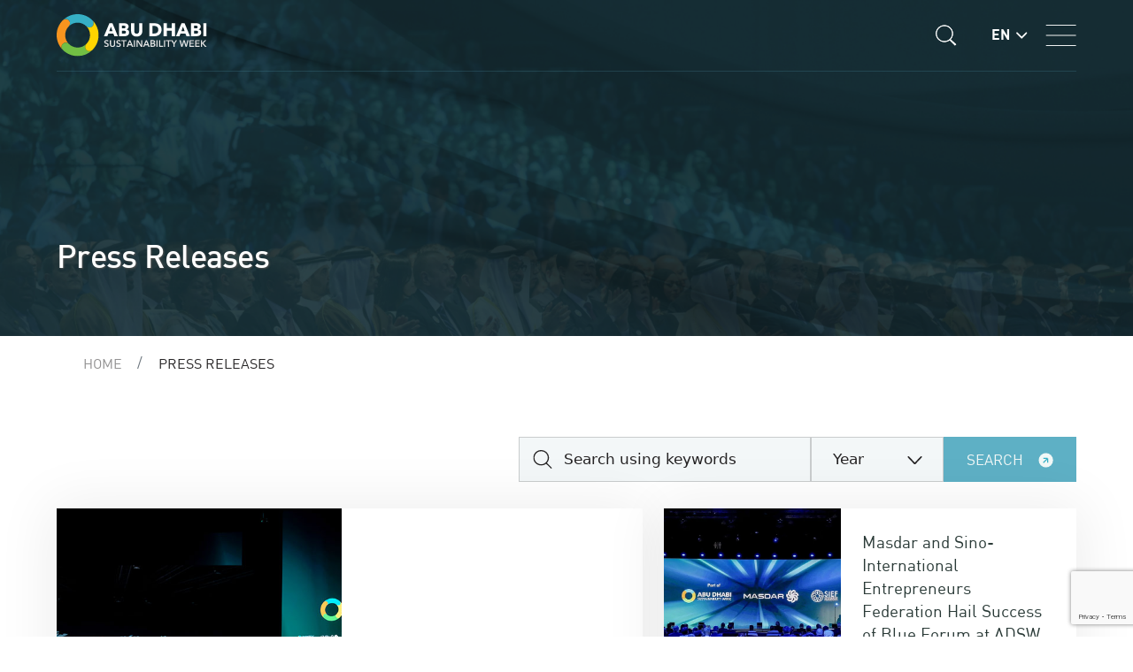

--- FILE ---
content_type: text/html; charset=utf-8
request_url: https://abudhabisustainabilityweek.com/en/media/news
body_size: 16200
content:


<!DOCTYPE html>
<html lang="en" dir="ltr">

<head>
    <meta charset="UTF-8">
    <meta http-equiv="X-UA-Compatible" content="IE=edge">
    <meta name="viewport" content="width=device-width, initial-scale=1.0">
    <title>ADSW | Latest News</title>
    <link rel="icon" href="/assets/ADSW_Revamp/images/favicon.ico" type="image/x-icon" />
    <meta name="description" content="Abu Dhabi Sustainability Week
">
    <meta name="keywords" content="Masdar, ADSW, Abu Dhabi Sustainability Week, Abu Dhabi, Climate change
">
    <link rel="canonical" href="https://abudhabisustainabilityweek.com/en/Media/News">
    <meta property="og:url" content="/en/media/news" />
    <meta property="og:type" content="website" />
    <meta property="og:title" content="ADSW | Latest News" />
    <meta property="og:description" content="Abu Dhabi Sustainability Week
" />
    <meta property="og:image" content="https://abudhabisustainabilityweek.com/-/media/adsw-revamp/page-content/home-page/adsw_logo.png" />
    <meta property="twitter:image" content="https://abudhabisustainabilityweek.com/-/media/adsw-revamp/page-content/home-page/adsw_logo.png" />
    <link href="/Assets/ADSW_Revamp_New/node_modules/bootstrap/dist/Css/bootstrap.min.css" rel="stylesheet" />
    <link rel="stylesheet" href="https://cdnjs.cloudflare.com/ajax/libs/font-awesome/7.0.1/css/all.min.css"
          integrity="sha512-2SwdPD6INVrV/lHTZbO2nodKhrnDdJK9/kg2XD1r9uGqPo1cUbujc+IYdlYdEErWNu69gVcYgdxlmVmzTWnetw=="
          crossorigin="anonymous" referrerpolicy="no-referrer" />
        <link href="/Assets/ADSW_Revamp_New/css/select2.min.css" rel="stylesheet" />
        <link href="/Assets/ADSW_Revamp_New/css/plyr.css" rel="stylesheet" />
        <link href="/Assets/ADSW_Revamp_New/css/bootstrap.min.css" rel="stylesheet" />
        <link href="/Assets/ADSW_Revamp_New/css/video.css" rel="stylesheet" />
        <link href="/Assets/ADSW_Revamp_New/css/swiper.css" rel="stylesheet" />
        <link href="/Assets/ADSW_Revamp_New/css/style.css?1" rel="stylesheet" />
    <style>
        @font-face {
            font-family: "dinlight";
            src: url("/Assets/ADSW_Revamp_New/fonts/din_light_regular-webfont.woff2") format("woff2"), url("/Assets/ADSW_Revamp_New/fonts/din_light_regular-webfont.woff") format("woff");
            font-weight: normal;
            font-style: normal;
            font-display: swap;
        }

        @font-face {
            font-family: "DIN";
            src: url("/Assets/ADSW_Revamp_New/fonts/DIN.eot");
            /* IE9 Compat Modes */
            src: url("/Assets/ADSW_Revamp_New/fonts/DIN.eot?#iefix") format("embedded-opentype"), url("/Assets/ADSW_Revamp_New/fonts/DIN.woff") format("woff"), url("/Assets/ADSW_Revamp_New/fonts/DIN.ttf") format("truetype"), url("/Assets/ADSW_Revamp_New/fonts/DIN.svg#0756f27ca9ade505a577fcdbfde2969b") format("svg");
            /* Legacy iOS */
            font-style: normal;
            font-weight: 400;
            font-display: swap;
        }

        @font-face {
            font-family: "din_mediumregular";
            src: url("/Assets/ADSW_Revamp_New/fonts/din_medium-webfont.eot");
            src: url("/Assets/ADSW_Revamp_New/fonts/din_medium-webfont.eot?#iefix") format("embedded-opentype"), url("/Assets/ADSW_Revamp_New/fonts/din_medium-webfont.woff") format("woff"), url("/Assets/ADSW_Revamp_New/fonts/din_medium-webfont.ttf") format("truetype"), url("/Assets/ADSW_Revamp_New/fonts/din_medium-webfont.svg#din_mediumregular") format("svg");
            font-weight: normal;
            font-style: normal;
            font-display: swap;
        }

        @font-face {
            font-family: "din_bold";
            src: url("/Assets/ADSW_Revamp_New/fonts/din_bold-webfont.eot");
            src: url("/Assets/ADSW_Revamp_New/fonts/din_bold-webfont.eot?#iefix") format("embedded-opentype"), url("/Assets/ADSW_Revamp_New/fonts/din_bold-webfont.woff") format("woff"), url("/Assets/ADSW_Revamp_New/fonts/din_bold-webfont.ttf") format("truetype"), url("/Assets/ADSW_Revamp_New/fonts/din_bold-webfont.svg#dinbold") format("svg");
            font-weight: normal;
            font-style: normal;
            font-display: swap;
        }

        @font-face {
            font-family: 'Cairo';
            src: url('fonts/Cairo-Light.eot');
            src: url('fonts/Cairo-Light.eot?#iefix') format('embedded-opentype'), url('fonts/Cairo-Light.woff2') format('woff2'), url('fonts/Cairo-Light.woff') format('woff'), url('fonts/Cairo-Light.ttf') format('truetype'), url('fonts/Cairo-Light.svg#Cairo-Light') format('svg');
            font-weight: 300;
            font-style: normal;
            font-display: swap;
        }

        @font-face {
            font-family: 'Cairo';
            src: url('/Assets/ADSW_Revamp_New/Arabic/fonts/Cairo-Regular.eot');
            src: url('/Assets/ADSW_Revamp_New/Arabic/fonts/Cairo-Regular.eot?#iefix') format('embedded-opentype'), url('/Assets/ADSW_Revamp_New/Arabic/fonts/Cairo-Regular.woff2') format('woff2'), url('/Assets/ADSW_Revamp_New/Arabic/fonts/Cairo-Regular.woff') format('woff'), url('/Assets/ADSW_Revamp_New/Arabic/fonts/Cairo-Regular.ttf') format('truetype'), url('/Assets/ADSW_Revamp_New/Arabic/fonts/Cairo-Regular.svg#Cairo-Regular') format('svg');
            font-weight: normal;
            font-style: normal;
            font-display: swap;
        }

        @font-face {
            font-family: 'Cairo';
            src: url('/Assets/ADSW_Revamp_New/Arabic/fonts/Cairo-Medium.eot');
            src: url('/Assets/ADSW_Revamp_New/Arabic/fonts/Cairo-Medium.eot?#iefix') format('embedded-opentype'), url('/Assets/ADSW_Revamp_New/Arabic/fonts/Cairo-Medium.woff2') format('woff2'), url('/Assets/ADSW_Revamp_New/Arabic/fonts/Cairo-Medium.woff') format('woff'), url('/Assets/ADSW_Revamp_New/Arabic/fonts/Cairo-Medium.ttf') format('truetype'), url('/Assets/ADSW_Revamp_New/Arabic/fonts/Cairo-Medium.svg#Cairo-Medium') format('svg');
            font-weight: 500;
            font-style: normal;
            font-display: swap;
        }

        @font-face {
            font-family: 'Cairo';
            src: url('/Assets/ADSW_Revamp_New/Arabic/fonts/Cairo-Bold.eot');
            src: url('/Assets/ADSW_Revamp_New/Arabic/fonts/Cairo-Bold.eot?#iefix') format('embedded-opentype'), url('/Assets/ADSW_Revamp_New/Arabic/fonts/Cairo-Bold.woff2') format('woff2'), url('/Assets/ADSW_Revamp_New/Arabic/fonts/Cairo-Bold.woff') format('woff'), url('/Assets/ADSW_Revamp_New/Arabic/fonts/Cairo-Bold.ttf') format('truetype'), url('/Assets/ADSW_Revamp_New/Arabic/fonts/Cairo-Bold.svg#Cairo-Bold') format('svg');
            font-weight: bold;
            font-style: normal;
            font-display: swap;
        }
    </style>
</head>

<body class="" data-new-gr-c-s-check-loaded="14.1073.0" data-gr-ext-installed="">
    <script src="/Assets/ADSW_Revamp_New/js/jquery-3.6.4.js"></script>
    <script src="/Assets/ADSW_Revamp_New/js/jquery.cookie.js"></script>
    <input type="hidden" id="sitekey" value="6LeHflUmAAAAAFI-_rB4YWt_q3nii1xrKAAtEBPr">
    <div class="container-custom position-relative">
        

        

<header class="header-main header-inner-pages ">
    <div class="container-inner">
        <div class="d-flex align-items-center">
            
<div class="header-left">
    <div class="adsw-logo">
        <a href="https://abudhabisustainabilityweek.com">
            <img src="/-/media/adsw-revamp-new/navigations/adsw-logo-colored.svg" class="colored-logo" alt="ADSW Logo" width="259" height="73">
                <img src="/-/media/adsw-revamp-new/navigations/adsw-logo-white-big.svg" class="white-logo" alt="ADSW Logo" width="259" height="73">
        </a>
    </div>
</div>
            
<input type="hidden" value="/en/low-carbon" id="HiddenLowCarbonLink" />
<div class="header-right d-flex align-items-center">
    <div class="search-icon">
            <i class="icon-svg icon-search-white"></i>
            <div class="search-open">
                <input type="text" name="" id="HeaderSearchInput" class="search" placeholder="Search using keywords">
                <i class="icon-svg icon-search-cancel"></i>
            </div>
    </div>
    <!-- low carbon mode starts -->
    <div class="energy-efficient">
        <span class="label-text"></span>
        <label class="switch">
            <input type="checkbox">
            <span class="slider round"></span>
        </label>
    </div>
    

    <!-- low carbon mode ends -->
    <div class="lang-block">
        


    <span class="selected-language d-flex align-items-center">
        <span class="image">
            <span class="p">EN</span>
        </span>
            <i class="icon-svg icon-dropdown-white"></i>
    </span>
    <ul class="lang-select-dropdown">
                <li class="">
                    <a class="drop-a" href="/ar/media/news">AR</a>
                </li>
                <li class="active">
                    <a class="drop-a" href="/en/media/news">EN</a>
                </li>
    </ul>

    </div>
    <div class="hamburger-menu">
            <i class="icon-svg icon-hamburger-white"></i>
    </div>
</div>
        </div>
    </div>

            <div class="attend-button inner-pages">
                <!--
<div class="attend d-flex align-items-center">
<div class="register-to-attend-date">
<p>11-15 JANUARY 2026 <span class="d-block">Abu Dhabi, UAE</span></p>
</div>
<div class="adsw-event register-to-attend m-0"> 
<a href="https://abudhabisustainabilityweek.com/en/adsw/adsw-2026"><p>Register Now</p> </a>
</div>
</div>
-->
            </div>
</header>


<div class="dropdown-menu-container desktop-version">
    <div class="header-main">
        <div class="d-flex align-items-center">
            <div class="header-left">
                <div class="adsw-logo">
                    <a href="/">
                        <img src="/-/media/adsw-revamp-new/navigations/adsw-logo-white.svg" alt="ADSW Logo" width="224" height="63" />
                    </a>
                </div>
            </div>

            <div class="header-right d-flex align-items-center">
                <div class="search-icon">
                    <i class="icon-svg icon-search-white"></i>
                    <div class="search-open">
                        <input type="text" name="" id="SearchInputMenu" class="search" placeholder="Search using keywords">
                        <i class="icon-svg icon-search-cancel"></i>
                    </div>
                </div>
                                    <div class="lang-block">
                        <span class="selected-language d-flex align-items-center">
                            <span class="image">
                                <span class="p">EN</span>
                            </span>
                            <i class="icon-svg icon-dropdown-white"></i>
                        </span>
                        <ul class="lang-select-dropdown">
                                    <li class="">
                                        <a class="drop-a" href="/ar/media/news">AR</a>
                                    </li>
                                    <li class="active">
                                        <a class="drop-a" href="/en/media/news">EN</a>
                                    </li>
                        </ul>
                    </div>
                    <div class="hamburger-menu">
                        <i class="icon-svg icon-close-white"></i>
                    </div>
            </div>
        </div>
    </div>
    <div class="dropdown-menu-wrapper">
        <div class="menu-first-level">
            <ul>


                    <li class="active" menuFirst="ADSW 2026">
                        <a href="#" class="d-flex align-items-center justify-content-between">
                            <span>ADSW 2026</span>
                            <svg width="24" height="26" viewBox="0 0 24 26" fill="none" xmlns="http://www.w3.org/2000/svg">
                                <g id="mdi:play">
                                    <path id="Vector 1" d="M9 24L17 16.5L9 9" stroke="white" stroke-width="3" stroke-linecap="round" />
                                </g>
                            </svg>
                        </a>
                    </li>
                    <li class="" menuFirst="Knowledge Hub">
                        <a href="#" class="d-flex align-items-center justify-content-between">
                            <span>Knowledge Hub</span>
                            <svg width="24" height="26" viewBox="0 0 24 26" fill="none" xmlns="http://www.w3.org/2000/svg">
                                <g id="mdi:play">
                                    <path id="Vector 1" d="M9 24L17 16.5L9 9" stroke="white" stroke-width="3" stroke-linecap="round" />
                                </g>
                            </svg>
                        </a>
                    </li>
                    <li class="" menuFirst="Events &amp; Initiatives">
                        <a href="#" class="d-flex align-items-center justify-content-between">
                            <span>Events &amp; Initiatives</span>
                            <svg width="24" height="26" viewBox="0 0 24 26" fill="none" xmlns="http://www.w3.org/2000/svg">
                                <g id="mdi:play">
                                    <path id="Vector 1" d="M9 24L17 16.5L9 9" stroke="white" stroke-width="3" stroke-linecap="round" />
                                </g>
                            </svg>
                        </a>
                    </li>
                    <li class="" menuFirst="About Us">
                        <a href="#" class="d-flex align-items-center justify-content-between">
                            <span>About Us</span>
                            <svg width="24" height="26" viewBox="0 0 24 26" fill="none" xmlns="http://www.w3.org/2000/svg">
                                <g id="mdi:play">
                                    <path id="Vector 1" d="M9 24L17 16.5L9 9" stroke="white" stroke-width="3" stroke-linecap="round" />
                                </g>
                            </svg>
                        </a>
                    </li>
                    <li class="" menuFirst="Newsroom">
                        <a href="#" class="d-flex align-items-center justify-content-between">
                            <span>Newsroom</span>
                            <svg width="24" height="26" viewBox="0 0 24 26" fill="none" xmlns="http://www.w3.org/2000/svg">
                                <g id="mdi:play">
                                    <path id="Vector 1" d="M9 24L17 16.5L9 9" stroke="white" stroke-width="3" stroke-linecap="round" />
                                </g>
                            </svg>
                        </a>
                    </li>
            </ul>
        </div>
        <div class="menu-second-level">

                <ul menuSecond="ADSW 2026" class="active">
                            <li>
                                <a href="/en/adsw/adsw-2026/adsw-events/opening-ceremony" class="d-flex align-item-center justify-content-between">
                                    <span>ADSW Opening Ceremony </span><i class="icon-svg icon-right-arrow"></i>
                                </a>
                            </li>
                            <li>
                                <a href="/en/adsw/adsw-2026/adsw-events/zayed-sustainability-prize-award-ceremony" class="d-flex align-item-center justify-content-between">
                                    <span>Zayed Sustainability Prize Award Ceremony </span><i class="icon-svg icon-right-arrow"></i>
                                </a>
                            </li>
                            <li>
                                <a href="/en/adsw/adsw-2026/adsw-events/adsw-summit" class="d-flex align-item-center justify-content-between">
                                    <span>ADSW Summit </span><i class="icon-svg icon-right-arrow"></i>
                                </a>
                            </li>
                            <li>
                                <a href="/en/adsw/adsw-2026/adsw-events/global-south-utilities-forum" class="d-flex align-item-center justify-content-between">
                                    <span>Global South Utilities Forum </span><i class="icon-svg icon-right-arrow"></i>
                                </a>
                            </li>
                            <li>
                                <a href="/en/adsw/adsw-2026/adsw-events/blue-forum" class="d-flex align-item-center justify-content-between">
                                    <span>Blue Forum </span><i class="icon-svg icon-right-arrow"></i>
                                </a>
                            </li>
                </ul>
                <ul menuSecond="Knowledge Hub" class="">
                            <li>
                                <a href="/en/media/articles" class="d-flex align-item-center justify-content-between">
                                    <span>Explore Topics </span><i class="icon-svg icon-right-arrow"></i>
                                </a>
                            </li>
                            <li>
                                <a href="/en/leadership/expert-insights" class="d-flex align-item-center justify-content-between">
                                    <span>Expert Insights </span><i class="icon-svg icon-right-arrow"></i>
                                </a>
                            </li>
                            <li>
                                <a href="/en/leadership/reports" class="d-flex align-item-center justify-content-between">
                                    <span>Publications </span><i class="icon-svg icon-right-arrow"></i>
                                </a>
                            </li>
                            <li>
                                <a href="/en/knowledge-hub/line-of-sight-podcast" class="d-flex align-item-center justify-content-between">
                                    <span>Line of Sight Podcast </span><i class="icon-svg icon-right-arrow"></i>
                                </a>
                            </li>
                            <li>
                                <a href="/en/leadership/adsw-talks" class="d-flex align-item-center justify-content-between">
                                    <span>ADSW Talks </span><i class="icon-svg icon-right-arrow"></i>
                                </a>
                            </li>
                            <li>
                                <a href="/en/leadership/newsletter" class="d-flex align-item-center justify-content-between">
                                    <span>ADSW Newsletter </span><i class="icon-svg icon-right-arrow"></i>
                                </a>
                            </li>
                </ul>
                <ul menuSecond="Events &amp; Initiatives" class="">
                            <li>
                                <a href="/en/adsw/adsw-2026" class="d-flex align-item-center justify-content-between">
                                    <span>ADSW 2026 </span><i class="icon-svg icon-right-arrow"></i>
                                </a>
                            </li>
                            <li>
                                <a href="/en/digital-art-competition" class="d-flex align-item-center justify-content-between">
                                    <span>Global Digital Art Competition </span><i class="icon-svg icon-right-arrow"></i>
                                </a>
                            </li>
                            <li>
                                <a href="https://abudhabisustainabilityweek.com/en/adsw/adsw-roundtables" class="d-flex align-item-center justify-content-between">
                                    <span>ADSW Dialogues </span><i class="icon-svg icon-right-arrow"></i>
                                </a>
                            </li>
                            <li>
                                <a href="/en/leadership/web-series" class="d-flex align-item-center justify-content-between">
                                    <span>ADSW Series </span><i class="icon-svg icon-right-arrow"></i>
                                </a>
                            </li>
                </ul>
                <ul menuSecond="About Us" class="">
                            <li>
                                <a href="/en/about-us" class="d-flex align-item-center justify-content-between">
                                    <span>About ADSW </span><i class="icon-svg icon-right-arrow"></i>
                                </a>
                            </li>
                            <li>
                                <a href="/en/advisory-committee" class="d-flex align-item-center justify-content-between">
                                    <span>Advisory Committees </span><i class="icon-svg icon-right-arrow"></i>
                                </a>
                            </li>
                            <li>
                                <a href="/en/about-us/history" class="d-flex align-item-center justify-content-between">
                                    <span>History </span><i class="icon-svg icon-right-arrow"></i>
                                </a>
                            </li>
                            <li>
                                <a href="/en/adsw/partners" class="d-flex align-item-center justify-content-between">
                                    <span>Partners </span><i class="icon-svg icon-right-arrow"></i>
                                </a>
                            </li>
                            <li>
                                <a href="/en/adsw/previous-speakers" class="d-flex align-item-center justify-content-between">
                                    <span>Previous Speakers </span><i class="icon-svg icon-right-arrow"></i>
                                </a>
                            </li>
                            <li>
                                <a href="/en/about-us/about-masdar" class="d-flex align-item-center justify-content-between">
                                    <span>About Masdar </span><i class="icon-svg icon-right-arrow"></i>
                                </a>
                            </li>
                </ul>
                <ul menuSecond="Newsroom" class="">
                            <li>
                                <a href="/en/media/news" class="d-flex align-item-center justify-content-between">
                                    <span>Press Releases </span><i class="icon-svg icon-right-arrow"></i>
                                </a>
                            </li>
                            <li>
                                <a href="/en/media/gallery" class="d-flex align-item-center justify-content-between">
                                    <span>Gallery </span><i class="icon-svg icon-right-arrow"></i>
                                </a>
                            </li>
                </ul>
        </div>
        <div class="menu-third-level">
<div class="menu-third-level-container" menuthird="ADSW 2026 0">
                        <div class="d-flex">
                            <div class="text">
                                <p>Opening Ceremony lays the foundation for cross-sector collaboration and breakthrough solutions.  </p>
                                <div class="link-box">
                                    <a href="/en/adsw/adsw-2026/adsw-events/opening-ceremony" class="d-flex align-items-end">
                                        <span class="text-white">Learn More</span>
                                        <i class="icon-svg icon-arrow-white"></i>
                                    </a>
                                </div>
                            </div>
                            <div class="menu-third-image-landscape">
                                <img alt="" class="low-carbon-mode-on" carbon-src="/-/media/corporate-revamp/images/low-carbon-mode/lowcarbonmode.svg" original-src="/-/media/adsw-revamp-new/events/adsw-2026-events/opening-ceremony.png" width="477" height="374" />
                            </div>
                        </div>
                    </div><style>.news-details .description a {
    color: #418397;
}</style><div class="menu-third-level-container" menuthird="ADSW 2026 1">
                        <div class="d-flex">
                            <div class="text">
                                <p>The Zayed Sustainability Prize Awards Ceremony celebrates 11 winners driving real-world impact across the categories of Health, Food, Energy, Water, Climate Action and Global High Schools. </p>
                                <div class="link-box">
                                    <a href="/en/adsw/adsw-2026/adsw-events/zayed-sustainability-prize-award-ceremony" class="d-flex align-items-end">
                                        <span class="text-white">Learn More</span>
                                        <i class="icon-svg icon-arrow-white"></i>
                                    </a>
                                </div>
                            </div>
                            <div class="menu-third-image-landscape">
                                <img alt="" class="low-carbon-mode-on" carbon-src="/-/media/corporate-revamp/images/low-carbon-mode/lowcarbonmode.svg" original-src="/-/media/adsw-revamp-new/events/adsw-2026-events/zsp-awards-ceremony.png" width="477" height="374" />
                            </div>
                        </div>
                    </div><style>.news-details .description a {
    color: #418397;
}</style><div class="menu-third-level-container" menuthird="ADSW 2026 2">
                        <div class="d-flex">
                            <div class="text">
                                <p>The ADSW Summit sparks dynamic, inclusive discussions that drive the global sustainability agenda forward.</p>
                                <div class="link-box">
                                    <a href="/en/adsw/adsw-2026/adsw-events/adsw-summit" class="d-flex align-items-end">
                                        <span class="text-white">Learn More</span>
                                        <i class="icon-svg icon-arrow-white"></i>
                                    </a>
                                </div>
                            </div>
                            <div class="menu-third-image-landscape">
                                <img alt="" class="low-carbon-mode-on" carbon-src="/-/media/corporate-revamp/images/low-carbon-mode/lowcarbonmode.svg" original-src="/-/media/adsw-revamp-new/events/adsw-2026-events/adsw-summit.png" width="477" height="374" />
                            </div>
                        </div>
                    </div><style>.news-details .description a {
    color: #418397;
}</style><div class="menu-third-level-container" menuthird="ADSW 2026 3">
                        <div class="d-flex">
                            <div class="text">
                                <p>This Global South–focused gathering will convene policymakers, developers, financiers, and off-takers from the Global South and the UAE.</p>
                                <div class="link-box">
                                    <a href="/en/adsw/adsw-2026/adsw-events/global-south-utilities-forum" class="d-flex align-items-end">
                                        <span class="text-white">Learn More</span>
                                        <i class="icon-svg icon-arrow-white"></i>
                                    </a>
                                </div>
                            </div>
                            <div class="menu-third-image-landscape">
                                <img alt="" class="low-carbon-mode-on" carbon-src="/-/media/corporate-revamp/images/low-carbon-mode/lowcarbonmode.svg" original-src="/-/media/adsw-revamp-new/events/adsw-2026-events/global-south-utilities-forum-image.png" width="477" height="374" />
                            </div>
                        </div>
                    </div><style>.news-details .description a {
    color: #418397;
}</style><div class="menu-third-level-container" menuthird="ADSW 2026 4">
                        <div class="d-flex">
                            <div class="text">
                                <p> Blue Forum will focus on mobilizing $100 billion in water and ocean investment by 2030.</p>
                                <div class="link-box">
                                    <a href="/en/adsw/adsw-2026/adsw-events/blue-forum" class="d-flex align-items-end">
                                        <span class="text-white">Learn More</span>
                                        <i class="icon-svg icon-arrow-white"></i>
                                    </a>
                                </div>
                            </div>
                            <div class="menu-third-image-landscape">
                                <img alt="" class="low-carbon-mode-on" carbon-src="/-/media/corporate-revamp/images/low-carbon-mode/lowcarbonmode.svg" original-src="/-/media/adsw-revamp-new/events/adsw-2026-events/blue-forum.jpg" width="477" height="374" />
                            </div>
                        </div>
                    </div><style>.news-details .description a {
    color: #418397;
}</style><div class="menu-third-level-container" menuthird="Knowledge Hub 0">
<ul>
    <li><a href="/en/media/articles?page=1&search=&articleType=Energy%20Transition" imagesrc="/-/media/adsw-revamp-new/media/articles/im1.jpg" carbonsrc="images/lowcarbonmode.svg">Energy Transition</a>
</li>
    <li><a href="/en/media/articles?page=1&search=&articleType=Smart%20Cities" imagesrc="/-/media/adsw-revamp-new/media/articles/im2.jpg" carbonsrc="images/lowcarbonmode.svg">Smart Cities</a></li>
    <li><a href="/en/media/articles?page=1&search=&articleType=Decarbonization" imagesrc="/-/media/adsw-revamp-new/media/articles/im3.avif" carbonsrc="images/lowcarbonmode.svg">Decarbonization</a></li>
    <li><a href="/en/media/articles?page=1&search=&articleType=Mobility" imagesrc="/-/media/adsw-revamp-new/media/articles/im4.avif" carbonsrc="images/lowcarbonmode.svg">Mobility</a></li>
    <li><a href="/en/media/articles?page=1&search=&articleType=Food%20and%20Water" imagesrc="/-/media/adsw-revamp-new/media/articles/im5.jpg" carbonsrc="images/lowcarbonmode.svg">Food &amp; Water</a></li>
</ul>
<ul>
    <li><a href="/en/media/articles?page=1&search=&articleType=Climate%20Finance" imagesrc="/-/media/adsw-revamp-new/media/articles/im6.avif" carbonsrc="images/lowcarbonmode.svg">Climate Finance</a></li>
    <li><a href="/en/media/articles?page=1&search=&articleType=SMEs" imagesrc="/-/media/adsw-revamp-new/media/articles/im7.jpg" carbonsrc="images/lowcarbonmode.svg">SMEs</a></li>
    <li><a href="/en/media/articles?page=1&search=&articleType=Policy" imagesrc="/-/media/adsw-revamp-new/media/articles/im9.avif" carbonsrc="images/lowcarbonmode.svg">Policy</a></li>
    <li><a href="/en/media/articles?page=1&search=&articleType=AI%20and%20Emerging%20Technology" imagesrc="/-/media/adsw-revamp-new/media/articles/im8.avif" carbonsrc="images/lowcarbonmode.svg">AI &amp; Emerging Technology</a></li>
</ul>
<div class="menu-third-image-potrait">
<img alt="" class="low-carbon-mode-on" carbon-src="/-/media/corporate-revamp/images/low-carbon-mode/lowcarbonmode.svg" original-src="/-/media/adsw-revamp-new/media/articles/im1.jpg" />
</div>
</div><div class="menu-third-level-container" menuthird="Knowledge Hub 1">
                        <div class="d-flex">
                            <div class="text">
                                <p>Read the latest thoughts and analysis on breakthrough solutions driving impact for a sustainable future</p>
                                <div class="link-box">
                                    <a href="/en/leadership/expert-insights" class="d-flex align-items-end">
                                        <span class="text-white">Learn More</span>
                                        <i class="icon-svg icon-arrow-white"></i>
                                    </a>
                                </div>
                            </div>
                            <div class="menu-third-image-landscape">
                                <img alt="" class="low-carbon-mode-on" carbon-src="/-/media/corporate-revamp/images/low-carbon-mode/lowcarbonmode.svg" original-src="/-/media/adsw-revamp-new/menu/expertinsights_menu.jpg" width="477" height="374" />
                            </div>
                        </div>
                    </div><div class="menu-third-level-container" menuthird="Knowledge Hub 2">
                        <div class="d-flex">
                            <div class="text">
                                <p>Explore reports and strategic insights from ADSW</p>
                                <div class="link-box">
                                    <a href="/en/leadership/reports" class="d-flex align-items-end">
                                        <span class="text-white">Learn More</span>
                                        <i class="icon-svg icon-arrow-white"></i>
                                    </a>
                                </div>
                            </div>
                            <div class="menu-third-image-landscape">
                                <img alt="" class="low-carbon-mode-on" carbon-src="/-/media/corporate-revamp/images/low-carbon-mode/lowcarbonmode.svg" original-src="/-/media/adsw-revamp-new/menu/publications-menu.jpg" width="477" height="374" />
                            </div>
                        </div>
                    </div><div class="menu-third-level-container" menuthird="Knowledge Hub 3">
                        <div class="d-flex">
                            <div class="text">
                                <p>Line of Sight Podcast brought to you by ADSW </p>
                                <div class="link-box">
                                    <a href="/en/knowledge-hub/line-of-sight-podcast" class="d-flex align-items-end">
                                        <span class="text-white">Learn More</span>
                                        <i class="icon-svg icon-arrow-white"></i>
                                    </a>
                                </div>
                            </div>
                            <div class="menu-third-image-landscape">
                                <img alt="" class="low-carbon-mode-on" carbon-src="/-/media/corporate-revamp/images/low-carbon-mode/lowcarbonmode.svg" original-src="/-/media/adsw-revamp-new/menu/line-of-sight---477x374.png" width="477" height="374" />
                            </div>
                        </div>
                    </div><div class="menu-third-level-container" menuthird="Knowledge Hub 4">
                        <div class="d-flex">
                            <div class="text">
                                <p>Hear influential voices discuss global challenges and the solutions for a sustainable future</p>
                                <div class="link-box">
                                    <a href="/en/leadership/adsw-talks" class="d-flex align-items-end">
                                        <span class="text-white">Learn More</span>
                                        <i class="icon-svg icon-arrow-white"></i>
                                    </a>
                                </div>
                            </div>
                            <div class="menu-third-image-landscape">
                                <img alt="" class="low-carbon-mode-on" carbon-src="/-/media/corporate-revamp/images/low-carbon-mode/lowcarbonmode.svg" original-src="/-/media/adsw-revamp-new/menu/adswtalks-menu.jpg" width="477" height="374" />
                            </div>
                        </div>
                    </div><div class="menu-third-level-container" menuthird="Knowledge Hub 5">
                        <div class="d-flex">
                            <div class="text">
                                <p>Subscribe to get the latest news, events and announcements </p>
                                <div class="link-box">
                                    <a href="/en/leadership/newsletter" class="d-flex align-items-end">
                                        <span class="text-white">Learn More</span>
                                        <i class="icon-svg icon-arrow-white"></i>
                                    </a>
                                </div>
                            </div>
                            <div class="menu-third-image-landscape">
                                <img alt="" class="low-carbon-mode-on" carbon-src="/-/media/corporate-revamp/images/low-carbon-mode/lowcarbonmode.svg" original-src="/-/media/adsw-revamp-new/menu/newsletter-menu.jpg" width="477" height="374" />
                            </div>
                        </div>
                    </div><div class="menu-third-level-container" menuthird="Events &amp; Initiatives 0">
<ul>
    <li><a class="pt-0" href="/en/adsw/adsw-2026/adsw-events/international-renewable-energy-agency-assembly">IRENA Assembly</a>
    </li>
    <li><a href="/en/adsw/adsw-2026/adsw-events/adsw-summit">ADSW Summit</a>
    </li>
    <li><a href="/en/adsw/adsw-2026/adsw-events/green-hydrogen-summit">Green Hydrogen Summit</a>
    </li>
    <li><a href="/en/adsw/adsw-2026/adsw-events/world-future-energy-summit">World Future Energy Summit</a>
    </li>
    <li><a href="/en/adsw/adsw-2026/adsw-events/wiser-forum">WiSER Forum</a>
    </li>
    <li><a href="/en/adsw/adsw-2026/adsw-events/y4s-hub-and-forum">Youth 4 Sustainability Forum and Hub</a>
    </li>
</ul>
<div class="text">
<img alt="" class="low-carbon-mode-on pb-2 img-fluid" carbon-src="-/media/corporate-revamp/images/low-carbon-mode/lowcarbonmode.svg" original-src="/-/media/adsw-revamp-new/menu/option-3.jpg" width="477" height="374" />
<a href="/en/adsw/adsw-2026" class="btn-orange"><span class="d-flex align-items-center">EXPLORE ALL ADSW 2026 AGENDA <em class="icon-svg icon-orange-btn-arrow"></em></span></a>
</div>
</div><div class="menu-third-level-container" menuthird="Events &amp; Initiatives 1">
<div class="d-flex">
<div class="text">
<p>Open to all, the competition will accept submissions until November 16, 2025.</p>
<div class="link-box">
<a href="/en/digital-art-competition" class="d-flex align-items-end">
<span class="text-white">Learn More</span>
<em class="icon-svg icon-arrow-white"></em>
</a>
</div>
</div>
	<div class="menu-third-image-landscape">
                                <img alt="" class="low-carbon-mode-on" carbon-src="/-/media/corporate-revamp/images/low-carbon-mode/lowcarbonmode.svg" original-src="/-/media/adsw-revamp-new/page-content/2026-digital-art-competition/adsw-2026---digital-art-competition-banner-en-v2.jpg?h=374&amp;w=477" width="477" height="374" />
		
		
</div>
</div></div><div class="menu-third-level-container" menuthird="Events &amp; Initiatives 2">
                        <div class="d-flex">
                            <div class="text">
                                <p>Get insights from crucial conversations throughout the global sustainability calendar </p>
                                <div class="link-box">
                                    <a href="/en/adsw/adsw-roundtables" class="d-flex align-items-end">
                                        <span class="text-white">Learn More</span>
                                        <i class="icon-svg icon-arrow-white"></i>
                                    </a>
                                </div>
                            </div>
                                                        <div class="menu-third-image-landscape">
                                <img alt="" class="low-carbon-mode-on" carbon-src="/-/media/corporate-revamp/images/low-carbon-mode/lowcarbonmode.svg" original-src="/-/media/adsw-revamp-new/menu/option-1-adsw-roundtables.jpg" width="477" height="374" />
                            </div>
                        </div>
                    </div><div class="menu-third-level-container" menuthird="Events &amp; Initiatives 3">
                        <div class="d-flex">
                            <div class="text">
                                <p>Watch virtual conversations with thought leaders and experts around the world </p>
                                <div class="link-box">
                                    <a href="/en/leadership/web-series" class="d-flex align-items-end">
                                        <span class="text-white">Learn More</span>
                                        <i class="icon-svg icon-arrow-white"></i>
                                    </a>
                                </div>
                            </div>
                                                         <div class="menu-third-image-landscape">
                                <img alt="" class="low-carbon-mode-on" carbon-src="/-/media/corporate-revamp/images/low-carbon-mode/lowcarbonmode.svg" original-src="/-/media/adsw-revamp-new/menu/adsw-webseries.jpg" width="477" height="374" />
                            </div>
                        </div>
                    </div><div class="menu-third-level-container" menuthird="About Us 0">
                        <div class="d-flex">
                            <div class="text">
                                <p>Find out why we convene the global sustainability community each year  </p>
                                <div class="link-box">
                                    <a href="/en/about-us" class="d-flex align-items-end">
                                        <span class="text-white">Learn More</span>
                                        <i class="icon-svg icon-arrow-white"></i>
                                    </a>
                                </div>
                            </div>
                            <div class="menu-third-image-landscape">
                                <img alt="" class="low-carbon-mode-on" carbon-src="/-/media/corporate-revamp/images/low-carbon-mode/lowcarbonmode.svg" original-src="/-/media/adsw-revamp-new/menu/about-adsw.jpg" width="477" height="374" />
                            </div>
                        </div>
                    </div><style>.news-details .description a {
    color: #418397;
}</style><div class="menu-third-level-container" menuthird="About Us 1">
                        <div class="d-flex">
                            <div class="text">
                                <p>See the sustainability experts helping guide ADSW's strategy</p>
                                <div class="link-box">
                                    <a href="/en/advisory-committee" class="d-flex align-items-end">
                                        <span class="text-white">Learn More</span>
                                        <i class="icon-svg icon-arrow-white"></i>
                                    </a>
                                </div>
                            </div>
                                                        <div class="menu-third-image-landscape">
                                <img alt="" class="low-carbon-mode-on" carbon-src="/-/media/corporate-revamp/images/low-carbon-mode/lowcarbonmode.svg" original-src="/-/media/adsw-revamp-new/menu/option-2_advisorry-committees.jpg" width="477" height="374" />
                            </div>
                        </div>
                    </div><div class="menu-third-level-container" menuthird="About Us 2">
                        <div class="d-flex">
                            <div class="text">
                                <p>Read our story </p>
                                <div class="link-box">
                                    <a href="/en/about-us/history" class="d-flex align-items-end">
                                        <span class="text-white">Learn More</span>
                                        <i class="icon-svg icon-arrow-white"></i>
                                    </a>
                                </div>
                            </div>
                                                        <div class="menu-third-image-landscape">
                                <img alt="" class="low-carbon-mode-on" carbon-src="/-/media/corporate-revamp/images/low-carbon-mode/lowcarbonmode.svg" original-src="/-/media/adsw-revamp-new/menu/option-2_history.jpg" width="477" height="374" />
                            </div>
                        </div>
                    </div><div class="menu-third-level-container" menuthird="About Us 3">
                        <div class="d-flex">
                            <div class="text">
                                <p>Be part of a leading global sustainability platform </p>
                                <div class="link-box">
                                    <a href="/en/adsw/partners" class="d-flex align-items-end">
                                        <span class="text-white">Learn More</span>
                                        <i class="icon-svg icon-arrow-white"></i>
                                    </a>
                                </div>
                            </div>
                                                         <div class="menu-third-image-landscape">
                                <img alt="" class="low-carbon-mode-on" carbon-src="/-/media/corporate-revamp/images/low-carbon-mode/lowcarbonmode.svg" original-src="/-/media/adsw-revamp-new/menu/option-2_parnters.jpg" width="477" height="374" />
                            </div>
                        </div>
                    </div><div class="menu-third-level-container" menuthird="About Us 4">
                        <div class="d-flex">
                            <div class="text">
                                <p>See the leaders from across sectors and around the world who have joined ADSW</p>
                                <div class="link-box">
                                    <a href="/en/adsw/previous-speakers" class="d-flex align-items-end">
                                        <span class="text-white">Learn More</span>
                                        <i class="icon-svg icon-arrow-white"></i>
                                    </a>
                                </div>
                            </div>
                                                         <div class="menu-third-image-landscape">
                                <img alt="" class="low-carbon-mode-on" carbon-src="/-/media/corporate-revamp/images/low-carbon-mode/lowcarbonmode.svg" original-src="/-/media/adsw-revamp-new/menu/option-3_previous-speaker.jpg" width="477" height="374" />
                            </div>
                        </div>
                    </div><div class="menu-third-level-container" menuthird="About Us 5">
                        <div class="d-flex">
                            <div class="text">
                                <p>A global leader in sustainability, Masdar has hosted ADSW since 2008</p>
                                <div class="link-box">
                                    <a href="/en/about-us/about-masdar" class="d-flex align-items-end">
                                        <span class="text-white">Learn More</span>
                                        <i class="icon-svg icon-arrow-white"></i>
                                    </a>
                                </div>
                            </div>
                                                       <div class="menu-third-image-landscape">
                                <img alt="" class="low-carbon-mode-on" carbon-src="/-/media/corporate-revamp/images/low-carbon-mode/lowcarbonmode.svg" original-src="/-/media/adsw-revamp-new/menu/about-masdar.jpg" width="477" height="374" />
                            </div>
                        </div>
                    </div><div class="menu-third-level-container" menuthird="Newsroom 0">
                        <div class="d-flex">
                            <div class="text">
                                <p>Get the latest ADSW news</p>
                                <div class="link-box">
                                    <a href="/en/media/news" class="d-flex align-items-end">
                                        <span class="text-white">Learn More</span>
                                        <i class="icon-svg icon-arrow-white"></i>
                                    </a>
                                </div>
                            </div>
                             
                        </div>
                    </div><div class="menu-third-level-container" menuthird="Newsroom 1">
                        <div class="d-flex">
                            <div class="text">
                                <p>Check out the albums in our image and video gallery</p>
                                <div class="link-box">
                                    <a href="/en/media/gallery" class="d-flex align-items-end">
                                        <span class="text-white">Learn More</span>
                                        <i class="icon-svg icon-arrow-white"></i>
                                    </a>
                                </div>
                            </div>
                             
                        </div>
                    </div>        </div>
    </div>
</div>
<div class="dropdown-menu-container mobile-version">
    <div class="close-icon"><img src="/Assets/ADSW_Revamp_New/images/close-white.svg" alt="" width="28" height="28"></div>
    <ul class="menu-first-level">
        <li class="border-0">
            <!-- <div class="attend d-flex">
<div class="register-to-attend-date">
<p>11-15 JANUARY 2026 <span class="d-block">Abu Dhabi, UAE</span></p>
</div>
<div class="adsw-event register-to-attend m-0"> 
<a href="https://abudhabisustainabilityweek.com/en/adsw/adsw-2026"><p>Register Now</p> </a>
</div>
</div>
-->
        </li>
            <li class="has-dropdown">
                <a href="#">ADSW 2026</a>
                        <ul class="menu-second-level">
                            <li>
                                <a href="/en/adsw/adsw-2026/adsw-events/opening-ceremony">ADSW Opening Ceremony</a>
                            </li>
                        </ul>
                        <ul class="menu-second-level">
                            <li>
                                <a href="/en/adsw/adsw-2026/adsw-events/zayed-sustainability-prize-award-ceremony">Zayed Sustainability Prize Award Ceremony</a>
                            </li>
                        </ul>
                        <ul class="menu-second-level">
                            <li>
                                <a href="/en/adsw/adsw-2026/adsw-events/adsw-summit">ADSW Summit</a>
                            </li>
                        </ul>
                        <ul class="menu-second-level">
                            <li>
                                <a href="/en/adsw/adsw-2026/adsw-events/global-south-utilities-forum">Global South Utilities Forum</a>
                            </li>
                        </ul>
                        <ul class="menu-second-level">
                            <li>
                                <a href="/en/adsw/adsw-2026/adsw-events/blue-forum">Blue Forum</a>
                            </li>
                        </ul>
            </li>
            <li class="has-dropdown">
                <a href="#">Knowledge Hub</a>
                        <ul class="menu-second-level">
                            <li>
                                <a href="/en/media/articles">Explore Topics</a>
                                    <ul class="menu-third-level">
                                            <li><a href="/en/media/articles?page=1&amp;search=&amp;articleType=Energy%20Transition">Energy Transition</a></li>
                                            <li><a href="/en/media/articles?articleType=Smart%20Cities">Smart Cities</a></li>
                                            <li><a href="/en/media/articles?articleType=Decarbonization">Decarbonization</a></li>
                                            <li><a href="/en/media/articles?articleType=Mobility">Mobility</a></li>
                                            <li><a href="/en/media/articles?articleType=Food%20&amp;%20Water">Food &amp; Water</a></li>
                                            <li><a href="/en/media/articles?articleType=Climate%20Finance">Climate Finance</a></li>
                                            <li><a href="/en/media/articles?articleType=SMEs">SMEs</a></li>
                                            <li><a href="/en/media/articles?articleType=Policy">Policy</a></li>
                                            <li><a href="/en/media/articles?articleType=AI%20&amp;%20Emerging%20Technology">AI &amp; Emerging Technology</a></li>
                                    </ul>
                            </li>
                        </ul>
                        <ul class="menu-second-level">
                            <li>
                                <a href="/en/leadership/expert-insights">Expert Insights</a>
                            </li>
                        </ul>
                        <ul class="menu-second-level">
                            <li>
                                <a href="/en/leadership/reports">Publications</a>
                            </li>
                        </ul>
                        <ul class="menu-second-level">
                            <li>
                                <a href="/en/knowledge-hub/line-of-sight-podcast">Line of Sight Podcast</a>
                            </li>
                        </ul>
                        <ul class="menu-second-level">
                            <li>
                                <a href="/en/leadership/adsw-talks">ADSW Talks</a>
                            </li>
                        </ul>
                        <ul class="menu-second-level">
                            <li>
                                <a href="/en/leadership/newsletter">ADSW Newsletter</a>
                            </li>
                        </ul>
            </li>
            <li class="has-dropdown">
                <a href="#">Events &amp; Initiatives</a>
                        <ul class="menu-second-level">
                            <li>
                                <a href="/en/adsw/adsw-2026">ADSW 2026</a>
                                    <ul class="menu-third-level">
                                            <li><a href="/en/adsw/adsw-2025/adsw-events/international-renewable-energy-agency-assembly">IRENA Assembly</a></li>
                                            <li><a href="/en/adsw/adsw-2025/adsw-events/adsw-summit">ADSW SUMMIT</a></li>
                                            <li><a href="/en/adsw/adsw-2025/adsw-events/green-hydrogen-summit">Green Hydrogen Summit</a></li>
                                            <li><a href="/en/adsw/adsw-2025/adsw-events/world-future-energy-summit">World Future Energy Summit</a></li>
                                            <li><a href="/en/adsw/adsw-2025/adsw-events/wiser-forum">WiSER Annual Forum</a></li>
                                            <li><a href="/en/adsw/adsw-2026/adsw-events/y4s-hub-and-forum">Youth 4 Sustainability Forum and Hub</a></li>
                                    </ul>
                            </li>
                        </ul>
                        <ul class="menu-second-level">
                            <li>
                                <a href="/en/digital-art-competition">Global Digital Art Competition</a>
                            </li>
                        </ul>
                        <ul class="menu-second-level">
                            <li>
                                <a href="https://abudhabisustainabilityweek.com/en/adsw/adsw-roundtables">ADSW Dialogues</a>
                            </li>
                        </ul>
                        <ul class="menu-second-level">
                            <li>
                                <a href="/en/leadership/web-series">ADSW Series</a>
                            </li>
                        </ul>
            </li>
            <li class="has-dropdown">
                <a href="#">About Us</a>
                        <ul class="menu-second-level">
                            <li>
                                <a href="/en/about-us">About ADSW</a>
                            </li>
                        </ul>
                        <ul class="menu-second-level">
                            <li>
                                <a href="/en/advisory-committee">Advisory Committees</a>
                            </li>
                        </ul>
                        <ul class="menu-second-level">
                            <li>
                                <a href="/en/about-us/history">History</a>
                            </li>
                        </ul>
                        <ul class="menu-second-level">
                            <li>
                                <a href="/en/adsw/partners">Partners</a>
                            </li>
                        </ul>
                        <ul class="menu-second-level">
                            <li>
                                <a href="/en/adsw/previous-speakers">Previous Speakers</a>
                            </li>
                        </ul>
                        <ul class="menu-second-level">
                            <li>
                                <a href="/en/about-us/about-masdar">About Masdar</a>
                            </li>
                        </ul>
            </li>
            <li class="has-dropdown">
                <a href="#">Newsroom</a>
                        <ul class="menu-second-level">
                            <li>
                                <a href="/en/media/news">Press Releases</a>
                            </li>
                        </ul>
                        <ul class="menu-second-level">
                            <li>
                                <a href="/en/media/gallery">Gallery</a>
                            </li>
                        </ul>
            </li>

        <li class="border-0">
            <div class="search-block">
                <form class="d-flex" action="/search" method="get">
                    <input name="search" class="form-control search-box" id="search-box-mobile" type="search" aria-label="Search"
                           placeholder="Search">
                    <button class="btn" type="button" id="MobileSearchButton" fdprocessedid="zvebeq">
                        <span class="search-icon">
                            <img src="/Assets/ADSW_Revamp_New/images/search-icon-white.svg" alt="Search" width="100%" height="100%">
                        </span>
                    </button>
                </form>
            </div>
        </li>

        <li>

            <div class="energy-efficient">
                <span class="label-text">Go Low Carbon</span>
                <label class="switch">
                    <input type="checkbox">
                    <span class="slider round"></span>
                </label>
            </div>
        </li>
    </ul>
</div>


        <div class="attend-button pt-first-section">
            <!--
<div class="attend d-flex align-items-center">
<div class="register-to-attend-date">
<p>11-15 JANUARY 2026 <span class="d-block">Abu Dhabi, UAE</span></p>
</div>
<div class="adsw-event register-to-attend m-0"> 
<a href="https://abudhabisustainabilityweek.com/en/adsw/adsw-2026"><p>Register Now</p> </a>
</div>
</div>
-->
        </div>


        


<section class="banner-v1   position-relative w-100">
    <div class="banner-image">
                <img src="/-/media/corporate-revamp/images/low-carbon-mode/lowcarbonmode.svg" alt="" class="img-fluid banner-desktop low-carbon-mode-on"
                     carbon-src="/-/media/corporate-revamp/images/low-carbon-mode/lowcarbonmode.svg" original-src="/-/media/adsw-revamp-new/banners/press-releases-banner.png" width="1920"
                     height="480">
                <img src="/-/media/corporate-revamp/images/low-carbon-mode/lowcarbonmode.svg" alt="" class="img-fluid banner-mobile low-carbon-mode-on"
                     carbon-src="/-/media/corporate-revamp/images/low-carbon-mode/lowcarbonmode.svg" original-src="/-/media/adsw-revamp-new/banners/press-releases-banner.png" width="767"
                     height="460">
    </div>
    <div class="banner-content">
        <div class="container-inner">
            <h1 class="mb-0 text-white">
                Press Releases
            </h1>
            
        </div>
    </div>
</section>


    <section class="breadcrumb-spacing-bottom ">
        <div class="container-inner">
            <!--breadcrumb starts-->
            <nav style="--bs-breadcrumb-divider: '/';" aria-label="breadcrumb" class="breadcrumb-box">
                <ol class="breadcrumb mb-0">
                                <li class="breadcrumb-item"><a href="/en/">Home</a></li>
                            <li class="breadcrumb-item active" aria-current="page">Press Releases</li>
                </ol>
            </nav>
            <!--breadcrumb ends-->
        </div>
    </section>

<section class="latest-news padding-top-60">
    <div class="container-inner">
        <div class="title-block d-flex align-items-center justify-content-between">
            <h2 class="mb-0 h2 text-black">
                
            </h2>
        </div>
        <div class="filter-block">
            <div class="d-flex align-items-center justify-content-end">
                <div class="search-field">
                    <input type="text" class="form-control" id="NewsSearch" placeholder="Search using keywords">
                </div>
                <div class="year-field year-dropdown">
                    <select name="" id="NewsYear">
                        <option>Year</option>
                            <option>2024</option>
                            <option>2023</option>
                            <option>2022</option>
                            <option>2021</option>
                            <option>2020</option>
                            <option>2019</option>
                            <option>2018</option>
                            <option>2017</option>
                            <option>2016</option>
                    </select>
                </div>
                <button class="btn d-flex align-items-center btn-search" id="btnSearchNews" type="submit">
                    <span>Search</span>
                    <i class="icon-svg icon-subscribe"></i>
                </button>
            </div>
        </div>

        <div class="row-container latest-news-hero" id="FeaturedNewsSection">
            <div class="row">
                <div class="col-lg-7 col-md-12">
                        <div class="card-container card-horizontal-container">
                            <div class="card card-horizontal d-flex flex-row align-items-center card-horizontal-v1-big">
                                <div class="image">
                                    <a href="/en/media/news/largest-ever-abu-dhabi-sustainability-week-concludes">
                                        <img src="/-/media/corporate-revamp/images/low-carbon-mode/lowcarbonmode.svg" alt class="low-carbon-mode-on"
                                             carbon-src="/-/media/corporate-revamp/images/low-carbon-mode/lowcarbonmode.svg"
                                             original-src="/-/media/adsw-revamp-new/media/news/2026/largest-ever-abu-dhabi-sustainability-week-concludes/squarelargesteverabudhabisustainabilityweekconcludeswithrenewedcommitmenttoadvancesustainableprogres.jpg" width="503"
                                             height="494" />
                                    </a>
                                </div>

                                <div class="card-body">
                                    <p class="card-title category-tag text-blue">
                                        
                                    </p>
                                    <p class="card-text h4">
                                        <a href="/en/media/news/largest-ever-abu-dhabi-sustainability-week-concludes">
                                            Largest ever Abu Dhabi Sustainability Week concludes with renewed commitment to advance sustainable progress
                                        </a>
                                    </p>
                                    <div class="link-box">
                                        <a href="/en/media/news/largest-ever-abu-dhabi-sustainability-week-concludes" class="d-flex align-items-end">
                                            <span class="text-black">Read More</span>
                                            <i class="icon-svg icon-arrow-black"></i>
                                        </a>
                                    </div>
                                </div>
                            </div>
                        </div>
                </div>
                <div class="col-lg-5 col-md-12">
                        <div class="card-container card-horizontal-container card-horizontal-small">
                                <div class="card card-horizontal d-flex flex-row card-horizontal-v1-small">
                                    <div class="image">
                                        <a href="/en/media/news/masdar-and-sino-international-entrepreneurs-federation-hail-success-of-blue-forum-at-adsw">
                                            <img src="/-/media/corporate-revamp/images/low-carbon-mode/lowcarbonmode.svg" alt="Image" class="low-carbon-mode-on"
                                                 carbon-src="/-/media/corporate-revamp/images/low-carbon-mode/lowcarbonmode.svg"
                                                 original-src="/-/media/adsw-revamp-new/media/news/2026/masdar-and-sino-international-entrepreneurs-federation-hail-success-of-blue-forum-at-adsw/square---masdar-and-sino-international-entrepreneurs-federation-hail-success-of-blue-forum-at-adsw.jpg" width="241"
                                                 height="235" />
                                        </a>
                                    </div>

                                    <div class="card-body">
                                        <p class="card-title category-tag text-blue">
                                            
                                        </p>
                                        <p class="card-text h4">
                                            <a href="/en/media/news/masdar-and-sino-international-entrepreneurs-federation-hail-success-of-blue-forum-at-adsw">
                                                Masdar and Sino-International Entrepreneurs Federation Hail Success of Blue Forum at ADSW
                                            </a>
                                        </p>
                                        <div class="link-box">
                                            <a href="/en/media/news/masdar-and-sino-international-entrepreneurs-federation-hail-success-of-blue-forum-at-adsw" class="d-flex align-items-end">
                                                <span class="text-black">Read More</span>
                                                <i class="icon-svg icon-arrow-black"></i>
                                            </a>
                                        </div>
                                    </div>
                                </div>
                                <div class="card card-horizontal d-flex flex-row card-horizontal-v1-small">
                                    <div class="image">
                                        <a href="/en/media/news/sultan-al-jaber-opens-adsw-2026-hails-uae-as-corridor-to-future">
                                            <img src="/-/media/corporate-revamp/images/low-carbon-mode/lowcarbonmode.svg" alt="Image" class="low-carbon-mode-on"
                                                 carbon-src="/-/media/corporate-revamp/images/low-carbon-mode/lowcarbonmode.svg"
                                                 original-src="/-/media/adsw-revamp-new/media/news/2026/sultan-al-jaber-opens-adsw-2026-hails-uae-as-corridor-to-future/squaresultanaljaberopensadsw2026hailsuaeascorridortofuture.jpg" width="241"
                                                 height="235" />
                                        </a>
                                    </div>

                                    <div class="card-body">
                                        <p class="card-title category-tag text-blue">
                                            
                                        </p>
                                        <p class="card-text h4">
                                            <a href="/en/media/news/sultan-al-jaber-opens-adsw-2026-hails-uae-as-corridor-to-future">
                                                Sultan Al Jaber opens ADSW 2026; hails UAE as &#39;corridor to future&#39;
                                            </a>
                                        </p>
                                        <div class="link-box">
                                            <a href="/en/media/news/sultan-al-jaber-opens-adsw-2026-hails-uae-as-corridor-to-future" class="d-flex align-items-end">
                                                <span class="text-black">Read More</span>
                                                <i class="icon-svg icon-arrow-black"></i>
                                            </a>
                                        </div>
                                    </div>
                                </div>
                        </div>
                </div>
            </div>
        </div>
        <div id="NewsListing">
            

    <div class="latest-news-listing">
        <div class="row">
                        <div class="col-lg-4 col-md-6  col-sm-6">
                            <div class="card-container card-vertical-container">
                                <div class="card card-vertical card-vertical-v1">
                                    <div class="image">
                                        <a href="/en/media/news/uae-president-attends-opening-of-abu-dhabi-sustainability-week">
                                            <img src="/-/media/corporate-revamp/images/low-carbon-mode/lowcarbonmode.svg" alt="Image" class="low-carbon-mode-on"
                                                 carbon-src="/-/media/corporate-revamp/images/low-carbon-mode/lowcarbonmode.svg"
                                                 original-src="/-/media/adsw-revamp-new/media/news/2026/uae-president-attends-opening-of-abu-dhabi-sustainability-week/square---uae-president-attends-opening-of-abu-dhabi-sustainability-week.jpg" width="503" height="490" />
                                        </a>
                                    </div>

                                    <div class="card-body">
                                        <span class="card-title category-tag text-blue d-flex align-items-center justify-content-between">
                                            <span class="date">
13 JANUARY 2026                                            </span>
                                            <span class="category"></span>
                                        </span>
                                        <h2 class="card-text h4">
                                            <a href="/en/media/news/uae-president-attends-opening-of-abu-dhabi-sustainability-week">
                                                UAE President attends opening of Abu Dhabi Sustainability Week
                                            </a>
                                        </h2>
                                        
                                        
                                    </div>
                                </div>
                            </div>
                        </div>
                        <div class="col-lg-4 col-md-6  col-sm-6">
                            <div class="card-container card-vertical-container">
                                <div class="card card-vertical card-vertical-v1">
                                    <div class="image">
                                        <a href="/en/media/news/abu-dhabi-sustainability-week-welcomes-global-leaders-and-partners-to-drive-sustainable-progress">
                                            <img src="/-/media/corporate-revamp/images/low-carbon-mode/lowcarbonmode.svg" alt="Image" class="low-carbon-mode-on"
                                                 carbon-src="/-/media/corporate-revamp/images/low-carbon-mode/lowcarbonmode.svg"
                                                 original-src="/-/media/adsw-revamp-new/media/news/2026/news-thumb-0801.png" width="503" height="490" />
                                        </a>
                                    </div>

                                    <div class="card-body">
                                        <span class="card-title category-tag text-blue d-flex align-items-center justify-content-between">
                                            <span class="date">
07 JANUARY 2026                                            </span>
                                            <span class="category"></span>
                                        </span>
                                        <h2 class="card-text h4">
                                            <a href="/en/media/news/abu-dhabi-sustainability-week-welcomes-global-leaders-and-partners-to-drive-sustainable-progress">
                                                Abu Dhabi Sustainability Week Welcomes Global Leaders and Partners to Drive Sustainable Progress
                                            </a>
                                        </h2>
                                        
                                        
                                    </div>
                                </div>
                            </div>
                        </div>
                        <div class="col-lg-4 col-md-6  col-sm-6">
                            <div class="card-container card-vertical-container">
                                <div class="card card-vertical card-vertical-v1">
                                    <div class="image">
                                        <a href="/en/media/news/adsw-summit-2026-to-set-stage-for-global-systems-transformation">
                                            <img src="/-/media/corporate-revamp/images/low-carbon-mode/lowcarbonmode.svg" alt="Image" class="low-carbon-mode-on"
                                                 carbon-src="/-/media/corporate-revamp/images/low-carbon-mode/lowcarbonmode.svg"
                                                 original-src="/-/media/adsw-revamp-new/media/news/2025/adsw-summit-2026-to-set-stage-for-global-systems-transformation/adsw-summit-2026-to-set-stage-for-global-systems-transformation-thumb.jpg" width="503" height="490" />
                                        </a>
                                    </div>

                                    <div class="card-body">
                                        <span class="card-title category-tag text-blue d-flex align-items-center justify-content-between">
                                            <span class="date">
30 DECEMBER 2025                                            </span>
                                            <span class="category"></span>
                                        </span>
                                        <h2 class="card-text h4">
                                            <a href="/en/media/news/adsw-summit-2026-to-set-stage-for-global-systems-transformation">
                                                ADSW Summit 2026 to Set Stage for Global Systems Transformation
                                            </a>
                                        </h2>
                                        
                                        
                                    </div>
                                </div>
                            </div>
                        </div>
                        <div class="col-lg-4 col-md-6  col-sm-6">
                            <div class="card-container card-vertical-container">
                                <div class="card card-vertical card-vertical-v1">
                                    <div class="image">
                                        <a href="/en/media/news/aldar-joins-abu-dhabi-sustainability-week-2026-as-exclusive-real-estate-partner">
                                            <img src="/-/media/corporate-revamp/images/low-carbon-mode/lowcarbonmode.svg" alt="Image" class="low-carbon-mode-on"
                                                 carbon-src="/-/media/corporate-revamp/images/low-carbon-mode/lowcarbonmode.svg"
                                                 original-src="/-/media/adsw-revamp-new/media/news/2025/aldar-joins-abu-dhabi-sustainability-week-2026-as-exclusive-real-estate-partner/square---aldar-joins-abu-dhabi-sustainability-week-2026-as-exclusive-real-estate-partner.jpg" width="503" height="490" />
                                        </a>
                                    </div>

                                    <div class="card-body">
                                        <span class="card-title category-tag text-blue d-flex align-items-center justify-content-between">
                                            <span class="date">
29 DECEMBER 2025                                            </span>
                                            <span class="category"></span>
                                        </span>
                                        <h2 class="card-text h4">
                                            <a href="/en/media/news/aldar-joins-abu-dhabi-sustainability-week-2026-as-exclusive-real-estate-partner">
                                                Aldar joins Abu Dhabi Sustainability Week 2026 as Exclusive Real Estate Partner
                                            </a>
                                        </h2>
                                        
                                        
                                    </div>
                                </div>
                            </div>
                        </div>
                        <div class="col-lg-4 col-md-6  col-sm-6">
                            <div class="card-container card-vertical-container">
                                <div class="card card-vertical card-vertical-v1">
                                    <div class="image">
                                        <a href="/en/media/news/emsteel-strengthens-sustainability-commitment">
                                            <img src="/-/media/corporate-revamp/images/low-carbon-mode/lowcarbonmode.svg" alt="Image" class="low-carbon-mode-on"
                                                 carbon-src="/-/media/corporate-revamp/images/low-carbon-mode/lowcarbonmode.svg"
                                                 original-src="/-/media/adsw-revamp-new/media/articles/2025/emsteel-strengthens-sustainability/emsteel-strengthens-sustainability-thumb.jpg" width="503" height="490" />
                                        </a>
                                    </div>

                                    <div class="card-body">
                                        <span class="card-title category-tag text-blue d-flex align-items-center justify-content-between">
                                            <span class="date">
23 DECEMBER 2025                                            </span>
                                            <span class="category"></span>
                                        </span>
                                        <h2 class="card-text h4">
                                            <a href="/en/media/news/emsteel-strengthens-sustainability-commitment">
                                                EMSTEEL Strengthens Sustainability Commitment as Associate Partner of Abu Dhabi Sustainability Week
                                            </a>
                                        </h2>
                                        
                                        
                                    </div>
                                </div>
                            </div>
                        </div>
                        <div class="col-lg-4 col-md-6  col-sm-6">
                            <div class="card-container card-vertical-container">
                                <div class="card card-vertical card-vertical-v1">
                                    <div class="image">
                                        <a href="/en/media/news/global-south-utilities-joins-abu-dhabi-sustainability-week-2026-as-a-headline-partner">
                                            <img src="/-/media/corporate-revamp/images/low-carbon-mode/lowcarbonmode.svg" alt="Image" class="low-carbon-mode-on"
                                                 carbon-src="/-/media/corporate-revamp/images/low-carbon-mode/lowcarbonmode.svg"
                                                 original-src="/-/media/adsw-revamp-new/media/news/2025/global-south-utilities-joins-abu-dhabi-sustainability-week-2026-as-a-headline-partner/sq---global-south-utilities-joins-abu-dhabi-sustainability-week-2026-as-a-headline-partner.jpg" width="503" height="490" />
                                        </a>
                                    </div>

                                    <div class="card-body">
                                        <span class="card-title category-tag text-blue d-flex align-items-center justify-content-between">
                                            <span class="date">
19 DECEMBER 2025                                            </span>
                                            <span class="category"></span>
                                        </span>
                                        <h2 class="card-text h4">
                                            <a href="/en/media/news/global-south-utilities-joins-abu-dhabi-sustainability-week-2026-as-a-headline-partner">
                                                Global South Utilities joins Abu Dhabi Sustainability Week 2026 as a Headline Partner
                                            </a>
                                        </h2>
                                        
                                        
                                    </div>
                                </div>
                            </div>
                        </div>
        </div>
    </div>
    <div class="pagination-block">
        <nav aria-label="...">
            <ul class="pagination d-flex justify-content-between align-items-center">

                    <li class="page-item disabled">
                        <a class="page-link  d-flex align-items-center" style="cursor: pointer;">
                            <i class="icon-svg icon-pagination-left-arrow"></i><span>Previous</span>
                        </a>
                    </li>
                <li class="numbers">
                    <ul class="d-flex align-items-center">
                                <li class="page-item active" style="cursor: pointer;" onclick="changeNewsPage(1)" aria-current="page">
                                    <span class="page-link">1</span>
                                </li>
                                <li class="page-item"><a class="page-link" style="cursor: pointer;" onclick="changeNewsPage(2)">2</a></li>
                                <li class="page-item"><a class="page-link" style="cursor: pointer;" onclick="changeNewsPage(3)">3</a></li>
                                <li class="page-item"><a class="page-link" style="cursor: pointer;" onclick="changeNewsPage(4)">4</a></li>
                                <li class="page-item"><a class="page-link" style="cursor: pointer;" onclick="changeNewsPage(5)">5</a></li>
                                <li class="page-item"><a class="page-link" style="cursor: pointer;" onclick="changeNewsPage(6)">6</a></li>
                                <li class="page-item"><a class="page-link" style="cursor: pointer;" onclick="changeNewsPage(7)">7</a></li>
                                <li class="page-item"><a class="page-link" style="cursor: pointer;" onclick="changeNewsPage(8)">8</a></li>
                                <li class="page-item"><a class="page-link" style="cursor: pointer;" onclick="changeNewsPage(9)">9</a></li>
                    </ul>
                </li>
                    <li class="page-item" onclick="changeNewsPage(1 + 1);">
                        <a class="page-link  d-flex align-items-center" style="cursor: pointer;">
                            <span>Next</span><i class="icon-svg icon-pagination-right-arrow"></i>
                        </a>

                    </li>

            </ul>
        </nav>
    </div>

        </div>
</section>

        


<section class="newsletter-block">
        <div class="container-inner">
            <div class="newsletter">
                <div class="d-flex align-items-center justify-content-center">
                    <div class="text">
                        <h2 class="mb-0 h3">
                            Subscribe to ADSW Agenda, our monthly newsletter
                        </h2>
                        <p class="mb-0 text-white">
                            Receive the latest news, events and announcements
                        </p>
                    </div>
                    <div class="form-block-container">
                        <div class="form-block">
                            <div class="d-flex">
                                <input class="form-control" id="newsLetterFooterEmail" type="text" placeholder="Enter your email"
                                       aria-label="email" fdprocessedid="37xdy7">
                                <button class="btn d-flex align-items-center" id="footerNewsSubscriptionbtn" type="button" fdprocessedid="tw15g">
                                    <span>Subscribe</span>
                                    <i class="icon-svg icon-subscribe"></i>
                                </button>
                            </div>
                        </div>
                        <p class="d-flex align-items-center">
                            <i class="icon-svg icon-arrow-down"></i>
                            <span>
                                We ensure your data is secure.
                                <a href="/en/privacy-policy">Learn more</a>.
                            </span>
                        </p>
                        <div class="newsletter-message">
                            <p id="footer-newsletter-email-exist" style="display:none" class="subtitle-text">This email is already exist in Newsletter</p>
                            <p id="footer-newsletter-success-message" style="display:none" class="subtitle-text">Successfully submitted newsletter</p>
                            <p id="footer-newsletter-fail-message" style="display:none" class="subtitle-text">Getting error while submitting newsletter</p>
                            <p id="footer-newsletter-invalid-email-message" style="display:none" class="subtitle-text">Enter a valid email address</p>
                        </div>
                    </div>
                </div>
            </div>
        </div>
</section>
<footer class="inner-pages">
    <div class="container-inner">
        <div class="footer-top">
            <div class="d-flex justify-content-between align-items-end">
                <div class="adsw-logo">
                    <a href="https://abudhabisustainabilityweek.com">
                        <img src="/-/media/adsw-revamp-new/navigations/adsw-logo-new-en.svg" alt="ADSW logo" width="224"
                             height="63">
                    </a>
                </div>
                <div class="masdar-logo">
                    <a href="https://abudhabisustainabilityweek.com">
                        <img src="/-/media/adsw-revamp-new/navigations/masdar-logo-new-en.svg" alt="Masdar logo" width="240"
                             height="74">
                    </a>
                </div>
            </div>
        </div>
        <div class="footer-bottom d-flex justify-content-between align-items-center">
            <div class="copyright d-flex align-items-center">
                <p class="mb-0">&#169; 2026 ADSW. All Rights Reserved.</p>
                <div class="links">
                    <ul class="d-flex align-items-center mb-0">
            <li class="spacer"></li>
            <li class=""><a rel="noopener noreferrer" href="/en/privacy-policy" class="mb-0 text-black h5">Privacy Policy</a></li>
            <li class="spacer"></li>
            <li class=""><a rel="noopener noreferrer" href="/en/privacy-policy-mobile-app" class="mb-0 text-black h5">Privacy Policy Mobile App</a></li>
</ul>
                </div>
            </div>
            <div class="social-media-icons">
                <ul class="d-flex align-items-center">
            <li>
                <a target="_blank" href="https://www.youtube.com/channel/UCLyHcF1ptl2U03gc44c6vgg/"><img src="/-/media/adsw-revamp-new/navigations/youtube_24x24.svg" alt="Twitter" width="24" height="24"></a>
            </li>
            <li>
                <a target="_blank" href="https://www.linkedin.com/company/adswagenda"><img src="/-/media/adsw-revamp-new/navigations/linked-in-grey.svg" alt="Twitter" width="24" height="24"></a>
            </li>
            <li>
                <a target="_blank" href="https://instagram.com/adswagenda"><img src="/-/media/adsw-revamp-new/navigations/instagram_24x24.svg" alt="Twitter" width="24" height="24"></a>
            </li>
            <li>
                <a target="_blank" href="https://twitter.com/ADSWagenda"><img src="/-/media/adsw-revamp-new/navigations/twitter-grey.svg" alt="Twitter" width="24" height="24"></a>
            </li>
            <li>
                <a target="_blank" href="https://www.facebook.com/adswagenda"><img src="/-/media/adsw-revamp-new/navigations/facebook-grey.svg" alt="Twitter" width="24" height="24"></a>
            </li>
</ul>
            </div>
        </div>
    </div>
</footer>

    </div>
        <script src="/Assets/ADSW_Revamp_New/js/bootstrap.bundle.min.js"></script>
        <script src="/Assets/ADSW_Revamp_New/js/highlight.min.js"></script>
        <script src="/Assets/ADSW_Revamp_New/js/video.js"></script>
        <script src="/Assets/ADSW_Revamp_New/js/select2.min.js"></script>
        <script src="/Assets/ADSW_Revamp_New/js/swiper.js"></script>
        <script src="/Assets/ADSW_Revamp_New/js/plyr.min.js"></script>
        <script src="/Assets/ADSW_Revamp_New/js/swiper.js"></script>
        <script src="https://static.addtoany.com/menu/page.js" defer></script>
        <script src="/Assets/ADSW_Revamp_New/js/script.js"></script>
    <input type="hidden" id="sitekey" value="6LeHflUmAAAAAFI-_rB4YWt_q3nii1xrKAAtEBPr">
    <script src="https://www.google.com/recaptcha/api.js?render=6LeHflUmAAAAAFI-_rB4YWt_q3nii1xrKAAtEBPr" async defer></script>
    <!-- Global site tag (gtag.js) - Google Analytics -->
    <script async src="https://www.googletagmanager.com/gtag/js?id=UA-124033245-1"></script>
    <script>
        window.dataLayer = window.dataLayer || [];
        function gtag() { dataLayer.push(arguments); }
        gtag('js', new Date());

        gtag('config', 'UA-124033245-1');
    </script>

    <!-- Your audio tracking code - ADD THIS -->
    <script>
        document.addEventListener('DOMContentLoaded', function () {
            setTimeout(function () {
                const audioElements = document.querySelectorAll('audio');
                audioElements.forEach(function (audio, index) {
                    audio.addEventListener('play', function () {
                        // Get the audio source URL
                        const audioSrc = audio.src || audio.currentSrc;
                        // Extract episode name from URL
                        let episodeName = 'Audio File'; // Default fallback
                        if (audioSrc) {
                            // Extract filename from URL
                            const fileName = audioSrc.split('/').pop();
                            // Remove .mp3 extension and clean up underscores/hyphens
                            episodeName = fileName.replace(/\.(mp3|wav|ogg|m4a)$/i, '').replace(/[_-]/g, ' ');
                        }
                        // Same exact gtag call as before, just with dynamic episode name
                        gtag('event', 'audio_play', {
                            'event_category': 'Audio',
                            'event_action': 'Play',
                            'event_label': episodeName, // This is the only change - now dynamic
                            'value': 1
                        });
                        console.log('Audio play event sent for:', episodeName); // Optional: see what episode was tracked
                    });
                });
            }, 500);
        });
    </script>

    <script type="text/javascript">
        _linkedin_partner_id = "4953265";
        window._linkedin_data_partner_ids = window._linkedin_data_partner_ids || [];
        window._linkedin_data_partner_ids.push(_linkedin_partner_id);
    </script>
    <script type="text/javascript">
        (function (l) {
            if (!l) {
                window.lintrk = function (a, b) {
                    window.lintrk.q.push([a, b]);
                };
                window.lintrk.q = [];
            }
            var s = document.getElementsByTagName("script")[0];
            var b = document.createElement("script");
            b.type = "text/javascript";
            b.async = true;
            b.src = "https://snap.licdn.com/li.lms-analytics/insight.min.js";
            s.parentNode.insertBefore(b, s);
        })(window.lintrk);
    </script>
    <noscript>
        <img height="1"
             width="1"
             style="display: none"
             alt=""
             src="https://px.ads.linkedin.com/collect/?pid=4953265&fmt=gif" />
    </noscript>

    <script>
        window.lintrk("track", { conversion_id: 24920337 });
    </script>

    <!-- Meta Pixel Code -->
    <script>
        !(function (f, b, e, v, n, t, s) {
            if (f.fbq) return;
            n = f.fbq = function () {
                n.callMethod ? n.callMethod.apply(n, arguments) : n.queue.push(arguments);
            };
            if (!f._fbq) f._fbq = n;
            n.push = n;
            n.loaded = !0;
            n.version = "2.0";
            n.queue = [];
            t = b.createElement(e);
            t.async = !0;
            t.src = v;
            s = b.getElementsByTagName(e)[0];
            s.parentNode.insertBefore(t, s);
        })(
            window,
            document,
            "script",
            "https://connect.facebook.net/en_US/fbevents.js"
        );
        fbq("init", "3315243042063544");
        fbq("track", "PageView");
    </script>
    <noscript>
        <img height="1"
             width="1"
             style="display: none"
             src="https://www.facebook.com/tr?id=3315243042063544&ev=PageView&noscript=1" />
    </noscript>
    <!-- End Meta Pixel Code -->
    <!-- Meta Pixel Code -->
    <script>
        !(function (f, b, e, v, n, t, s) {
            if (f.fbq) return;
            n = f.fbq = function () {
                n.callMethod ? n.callMethod.apply(n, arguments) : n.queue.push(arguments);
            };
            if (!f._fbq) f._fbq = n;
            n.push = n;
            n.loaded = !0;
            n.version = "2.0";
            n.queue = [];
            t = b.createElement(e);
            t.async = !0;
            t.src = v;
            s = b.getElementsByTagName(e)[0];
            s.parentNode.insertBefore(t, s);
        })(
            window,
            document,
            "script",
            "https://connect.facebook.net/en_US/fbevents.js"
        );
        fbq("init", "3315243042063544");
        fbq("track", "CompleteRegistration");
    </script>
    <noscript>
        <img height="1"
             width="1"
             style="display: none"
             src="https://www.facebook.com/tr?id=3315243042063544&ev=PageView&noscript=1" />
    </noscript>
    <!-- End Meta Pixel Code -->
    <!-- X conversion tracking base code -->
    <script>
        !(function (e, t, n, s, u, a) {
            e.twq ||
                ((s = e.twq =
                    function () {
                        s.exe ? s.exe.apply(s, arguments) : s.queue.push(arguments);
                    }),
                    (s.version = "1.1"),
                    (s.queue = []),
                    (u = t.createElement(n)),
                    (u.async = !0),
                    (u.src = "https://static.ads-twitter.com/uwt.js"),
                    (a = t.getElementsByTagName(n)[0]),
                    a.parentNode.insertBefore(u, a));
        })(window, document, "script");
        twq("config", "odcgq");
    </script>
    <!-- End X conversion tracking base code -->

</body>
</html>

--- FILE ---
content_type: text/html; charset=utf-8
request_url: https://www.google.com/recaptcha/api2/anchor?ar=1&k=6LeHflUmAAAAAFI-_rB4YWt_q3nii1xrKAAtEBPr&co=aHR0cHM6Ly9hYnVkaGFiaXN1c3RhaW5hYmlsaXR5d2Vlay5jb206NDQz&hl=en&v=PoyoqOPhxBO7pBk68S4YbpHZ&size=invisible&anchor-ms=20000&execute-ms=30000&cb=2m2wk22wrpcp
body_size: 49014
content:
<!DOCTYPE HTML><html dir="ltr" lang="en"><head><meta http-equiv="Content-Type" content="text/html; charset=UTF-8">
<meta http-equiv="X-UA-Compatible" content="IE=edge">
<title>reCAPTCHA</title>
<style type="text/css">
/* cyrillic-ext */
@font-face {
  font-family: 'Roboto';
  font-style: normal;
  font-weight: 400;
  font-stretch: 100%;
  src: url(//fonts.gstatic.com/s/roboto/v48/KFO7CnqEu92Fr1ME7kSn66aGLdTylUAMa3GUBHMdazTgWw.woff2) format('woff2');
  unicode-range: U+0460-052F, U+1C80-1C8A, U+20B4, U+2DE0-2DFF, U+A640-A69F, U+FE2E-FE2F;
}
/* cyrillic */
@font-face {
  font-family: 'Roboto';
  font-style: normal;
  font-weight: 400;
  font-stretch: 100%;
  src: url(//fonts.gstatic.com/s/roboto/v48/KFO7CnqEu92Fr1ME7kSn66aGLdTylUAMa3iUBHMdazTgWw.woff2) format('woff2');
  unicode-range: U+0301, U+0400-045F, U+0490-0491, U+04B0-04B1, U+2116;
}
/* greek-ext */
@font-face {
  font-family: 'Roboto';
  font-style: normal;
  font-weight: 400;
  font-stretch: 100%;
  src: url(//fonts.gstatic.com/s/roboto/v48/KFO7CnqEu92Fr1ME7kSn66aGLdTylUAMa3CUBHMdazTgWw.woff2) format('woff2');
  unicode-range: U+1F00-1FFF;
}
/* greek */
@font-face {
  font-family: 'Roboto';
  font-style: normal;
  font-weight: 400;
  font-stretch: 100%;
  src: url(//fonts.gstatic.com/s/roboto/v48/KFO7CnqEu92Fr1ME7kSn66aGLdTylUAMa3-UBHMdazTgWw.woff2) format('woff2');
  unicode-range: U+0370-0377, U+037A-037F, U+0384-038A, U+038C, U+038E-03A1, U+03A3-03FF;
}
/* math */
@font-face {
  font-family: 'Roboto';
  font-style: normal;
  font-weight: 400;
  font-stretch: 100%;
  src: url(//fonts.gstatic.com/s/roboto/v48/KFO7CnqEu92Fr1ME7kSn66aGLdTylUAMawCUBHMdazTgWw.woff2) format('woff2');
  unicode-range: U+0302-0303, U+0305, U+0307-0308, U+0310, U+0312, U+0315, U+031A, U+0326-0327, U+032C, U+032F-0330, U+0332-0333, U+0338, U+033A, U+0346, U+034D, U+0391-03A1, U+03A3-03A9, U+03B1-03C9, U+03D1, U+03D5-03D6, U+03F0-03F1, U+03F4-03F5, U+2016-2017, U+2034-2038, U+203C, U+2040, U+2043, U+2047, U+2050, U+2057, U+205F, U+2070-2071, U+2074-208E, U+2090-209C, U+20D0-20DC, U+20E1, U+20E5-20EF, U+2100-2112, U+2114-2115, U+2117-2121, U+2123-214F, U+2190, U+2192, U+2194-21AE, U+21B0-21E5, U+21F1-21F2, U+21F4-2211, U+2213-2214, U+2216-22FF, U+2308-230B, U+2310, U+2319, U+231C-2321, U+2336-237A, U+237C, U+2395, U+239B-23B7, U+23D0, U+23DC-23E1, U+2474-2475, U+25AF, U+25B3, U+25B7, U+25BD, U+25C1, U+25CA, U+25CC, U+25FB, U+266D-266F, U+27C0-27FF, U+2900-2AFF, U+2B0E-2B11, U+2B30-2B4C, U+2BFE, U+3030, U+FF5B, U+FF5D, U+1D400-1D7FF, U+1EE00-1EEFF;
}
/* symbols */
@font-face {
  font-family: 'Roboto';
  font-style: normal;
  font-weight: 400;
  font-stretch: 100%;
  src: url(//fonts.gstatic.com/s/roboto/v48/KFO7CnqEu92Fr1ME7kSn66aGLdTylUAMaxKUBHMdazTgWw.woff2) format('woff2');
  unicode-range: U+0001-000C, U+000E-001F, U+007F-009F, U+20DD-20E0, U+20E2-20E4, U+2150-218F, U+2190, U+2192, U+2194-2199, U+21AF, U+21E6-21F0, U+21F3, U+2218-2219, U+2299, U+22C4-22C6, U+2300-243F, U+2440-244A, U+2460-24FF, U+25A0-27BF, U+2800-28FF, U+2921-2922, U+2981, U+29BF, U+29EB, U+2B00-2BFF, U+4DC0-4DFF, U+FFF9-FFFB, U+10140-1018E, U+10190-1019C, U+101A0, U+101D0-101FD, U+102E0-102FB, U+10E60-10E7E, U+1D2C0-1D2D3, U+1D2E0-1D37F, U+1F000-1F0FF, U+1F100-1F1AD, U+1F1E6-1F1FF, U+1F30D-1F30F, U+1F315, U+1F31C, U+1F31E, U+1F320-1F32C, U+1F336, U+1F378, U+1F37D, U+1F382, U+1F393-1F39F, U+1F3A7-1F3A8, U+1F3AC-1F3AF, U+1F3C2, U+1F3C4-1F3C6, U+1F3CA-1F3CE, U+1F3D4-1F3E0, U+1F3ED, U+1F3F1-1F3F3, U+1F3F5-1F3F7, U+1F408, U+1F415, U+1F41F, U+1F426, U+1F43F, U+1F441-1F442, U+1F444, U+1F446-1F449, U+1F44C-1F44E, U+1F453, U+1F46A, U+1F47D, U+1F4A3, U+1F4B0, U+1F4B3, U+1F4B9, U+1F4BB, U+1F4BF, U+1F4C8-1F4CB, U+1F4D6, U+1F4DA, U+1F4DF, U+1F4E3-1F4E6, U+1F4EA-1F4ED, U+1F4F7, U+1F4F9-1F4FB, U+1F4FD-1F4FE, U+1F503, U+1F507-1F50B, U+1F50D, U+1F512-1F513, U+1F53E-1F54A, U+1F54F-1F5FA, U+1F610, U+1F650-1F67F, U+1F687, U+1F68D, U+1F691, U+1F694, U+1F698, U+1F6AD, U+1F6B2, U+1F6B9-1F6BA, U+1F6BC, U+1F6C6-1F6CF, U+1F6D3-1F6D7, U+1F6E0-1F6EA, U+1F6F0-1F6F3, U+1F6F7-1F6FC, U+1F700-1F7FF, U+1F800-1F80B, U+1F810-1F847, U+1F850-1F859, U+1F860-1F887, U+1F890-1F8AD, U+1F8B0-1F8BB, U+1F8C0-1F8C1, U+1F900-1F90B, U+1F93B, U+1F946, U+1F984, U+1F996, U+1F9E9, U+1FA00-1FA6F, U+1FA70-1FA7C, U+1FA80-1FA89, U+1FA8F-1FAC6, U+1FACE-1FADC, U+1FADF-1FAE9, U+1FAF0-1FAF8, U+1FB00-1FBFF;
}
/* vietnamese */
@font-face {
  font-family: 'Roboto';
  font-style: normal;
  font-weight: 400;
  font-stretch: 100%;
  src: url(//fonts.gstatic.com/s/roboto/v48/KFO7CnqEu92Fr1ME7kSn66aGLdTylUAMa3OUBHMdazTgWw.woff2) format('woff2');
  unicode-range: U+0102-0103, U+0110-0111, U+0128-0129, U+0168-0169, U+01A0-01A1, U+01AF-01B0, U+0300-0301, U+0303-0304, U+0308-0309, U+0323, U+0329, U+1EA0-1EF9, U+20AB;
}
/* latin-ext */
@font-face {
  font-family: 'Roboto';
  font-style: normal;
  font-weight: 400;
  font-stretch: 100%;
  src: url(//fonts.gstatic.com/s/roboto/v48/KFO7CnqEu92Fr1ME7kSn66aGLdTylUAMa3KUBHMdazTgWw.woff2) format('woff2');
  unicode-range: U+0100-02BA, U+02BD-02C5, U+02C7-02CC, U+02CE-02D7, U+02DD-02FF, U+0304, U+0308, U+0329, U+1D00-1DBF, U+1E00-1E9F, U+1EF2-1EFF, U+2020, U+20A0-20AB, U+20AD-20C0, U+2113, U+2C60-2C7F, U+A720-A7FF;
}
/* latin */
@font-face {
  font-family: 'Roboto';
  font-style: normal;
  font-weight: 400;
  font-stretch: 100%;
  src: url(//fonts.gstatic.com/s/roboto/v48/KFO7CnqEu92Fr1ME7kSn66aGLdTylUAMa3yUBHMdazQ.woff2) format('woff2');
  unicode-range: U+0000-00FF, U+0131, U+0152-0153, U+02BB-02BC, U+02C6, U+02DA, U+02DC, U+0304, U+0308, U+0329, U+2000-206F, U+20AC, U+2122, U+2191, U+2193, U+2212, U+2215, U+FEFF, U+FFFD;
}
/* cyrillic-ext */
@font-face {
  font-family: 'Roboto';
  font-style: normal;
  font-weight: 500;
  font-stretch: 100%;
  src: url(//fonts.gstatic.com/s/roboto/v48/KFO7CnqEu92Fr1ME7kSn66aGLdTylUAMa3GUBHMdazTgWw.woff2) format('woff2');
  unicode-range: U+0460-052F, U+1C80-1C8A, U+20B4, U+2DE0-2DFF, U+A640-A69F, U+FE2E-FE2F;
}
/* cyrillic */
@font-face {
  font-family: 'Roboto';
  font-style: normal;
  font-weight: 500;
  font-stretch: 100%;
  src: url(//fonts.gstatic.com/s/roboto/v48/KFO7CnqEu92Fr1ME7kSn66aGLdTylUAMa3iUBHMdazTgWw.woff2) format('woff2');
  unicode-range: U+0301, U+0400-045F, U+0490-0491, U+04B0-04B1, U+2116;
}
/* greek-ext */
@font-face {
  font-family: 'Roboto';
  font-style: normal;
  font-weight: 500;
  font-stretch: 100%;
  src: url(//fonts.gstatic.com/s/roboto/v48/KFO7CnqEu92Fr1ME7kSn66aGLdTylUAMa3CUBHMdazTgWw.woff2) format('woff2');
  unicode-range: U+1F00-1FFF;
}
/* greek */
@font-face {
  font-family: 'Roboto';
  font-style: normal;
  font-weight: 500;
  font-stretch: 100%;
  src: url(//fonts.gstatic.com/s/roboto/v48/KFO7CnqEu92Fr1ME7kSn66aGLdTylUAMa3-UBHMdazTgWw.woff2) format('woff2');
  unicode-range: U+0370-0377, U+037A-037F, U+0384-038A, U+038C, U+038E-03A1, U+03A3-03FF;
}
/* math */
@font-face {
  font-family: 'Roboto';
  font-style: normal;
  font-weight: 500;
  font-stretch: 100%;
  src: url(//fonts.gstatic.com/s/roboto/v48/KFO7CnqEu92Fr1ME7kSn66aGLdTylUAMawCUBHMdazTgWw.woff2) format('woff2');
  unicode-range: U+0302-0303, U+0305, U+0307-0308, U+0310, U+0312, U+0315, U+031A, U+0326-0327, U+032C, U+032F-0330, U+0332-0333, U+0338, U+033A, U+0346, U+034D, U+0391-03A1, U+03A3-03A9, U+03B1-03C9, U+03D1, U+03D5-03D6, U+03F0-03F1, U+03F4-03F5, U+2016-2017, U+2034-2038, U+203C, U+2040, U+2043, U+2047, U+2050, U+2057, U+205F, U+2070-2071, U+2074-208E, U+2090-209C, U+20D0-20DC, U+20E1, U+20E5-20EF, U+2100-2112, U+2114-2115, U+2117-2121, U+2123-214F, U+2190, U+2192, U+2194-21AE, U+21B0-21E5, U+21F1-21F2, U+21F4-2211, U+2213-2214, U+2216-22FF, U+2308-230B, U+2310, U+2319, U+231C-2321, U+2336-237A, U+237C, U+2395, U+239B-23B7, U+23D0, U+23DC-23E1, U+2474-2475, U+25AF, U+25B3, U+25B7, U+25BD, U+25C1, U+25CA, U+25CC, U+25FB, U+266D-266F, U+27C0-27FF, U+2900-2AFF, U+2B0E-2B11, U+2B30-2B4C, U+2BFE, U+3030, U+FF5B, U+FF5D, U+1D400-1D7FF, U+1EE00-1EEFF;
}
/* symbols */
@font-face {
  font-family: 'Roboto';
  font-style: normal;
  font-weight: 500;
  font-stretch: 100%;
  src: url(//fonts.gstatic.com/s/roboto/v48/KFO7CnqEu92Fr1ME7kSn66aGLdTylUAMaxKUBHMdazTgWw.woff2) format('woff2');
  unicode-range: U+0001-000C, U+000E-001F, U+007F-009F, U+20DD-20E0, U+20E2-20E4, U+2150-218F, U+2190, U+2192, U+2194-2199, U+21AF, U+21E6-21F0, U+21F3, U+2218-2219, U+2299, U+22C4-22C6, U+2300-243F, U+2440-244A, U+2460-24FF, U+25A0-27BF, U+2800-28FF, U+2921-2922, U+2981, U+29BF, U+29EB, U+2B00-2BFF, U+4DC0-4DFF, U+FFF9-FFFB, U+10140-1018E, U+10190-1019C, U+101A0, U+101D0-101FD, U+102E0-102FB, U+10E60-10E7E, U+1D2C0-1D2D3, U+1D2E0-1D37F, U+1F000-1F0FF, U+1F100-1F1AD, U+1F1E6-1F1FF, U+1F30D-1F30F, U+1F315, U+1F31C, U+1F31E, U+1F320-1F32C, U+1F336, U+1F378, U+1F37D, U+1F382, U+1F393-1F39F, U+1F3A7-1F3A8, U+1F3AC-1F3AF, U+1F3C2, U+1F3C4-1F3C6, U+1F3CA-1F3CE, U+1F3D4-1F3E0, U+1F3ED, U+1F3F1-1F3F3, U+1F3F5-1F3F7, U+1F408, U+1F415, U+1F41F, U+1F426, U+1F43F, U+1F441-1F442, U+1F444, U+1F446-1F449, U+1F44C-1F44E, U+1F453, U+1F46A, U+1F47D, U+1F4A3, U+1F4B0, U+1F4B3, U+1F4B9, U+1F4BB, U+1F4BF, U+1F4C8-1F4CB, U+1F4D6, U+1F4DA, U+1F4DF, U+1F4E3-1F4E6, U+1F4EA-1F4ED, U+1F4F7, U+1F4F9-1F4FB, U+1F4FD-1F4FE, U+1F503, U+1F507-1F50B, U+1F50D, U+1F512-1F513, U+1F53E-1F54A, U+1F54F-1F5FA, U+1F610, U+1F650-1F67F, U+1F687, U+1F68D, U+1F691, U+1F694, U+1F698, U+1F6AD, U+1F6B2, U+1F6B9-1F6BA, U+1F6BC, U+1F6C6-1F6CF, U+1F6D3-1F6D7, U+1F6E0-1F6EA, U+1F6F0-1F6F3, U+1F6F7-1F6FC, U+1F700-1F7FF, U+1F800-1F80B, U+1F810-1F847, U+1F850-1F859, U+1F860-1F887, U+1F890-1F8AD, U+1F8B0-1F8BB, U+1F8C0-1F8C1, U+1F900-1F90B, U+1F93B, U+1F946, U+1F984, U+1F996, U+1F9E9, U+1FA00-1FA6F, U+1FA70-1FA7C, U+1FA80-1FA89, U+1FA8F-1FAC6, U+1FACE-1FADC, U+1FADF-1FAE9, U+1FAF0-1FAF8, U+1FB00-1FBFF;
}
/* vietnamese */
@font-face {
  font-family: 'Roboto';
  font-style: normal;
  font-weight: 500;
  font-stretch: 100%;
  src: url(//fonts.gstatic.com/s/roboto/v48/KFO7CnqEu92Fr1ME7kSn66aGLdTylUAMa3OUBHMdazTgWw.woff2) format('woff2');
  unicode-range: U+0102-0103, U+0110-0111, U+0128-0129, U+0168-0169, U+01A0-01A1, U+01AF-01B0, U+0300-0301, U+0303-0304, U+0308-0309, U+0323, U+0329, U+1EA0-1EF9, U+20AB;
}
/* latin-ext */
@font-face {
  font-family: 'Roboto';
  font-style: normal;
  font-weight: 500;
  font-stretch: 100%;
  src: url(//fonts.gstatic.com/s/roboto/v48/KFO7CnqEu92Fr1ME7kSn66aGLdTylUAMa3KUBHMdazTgWw.woff2) format('woff2');
  unicode-range: U+0100-02BA, U+02BD-02C5, U+02C7-02CC, U+02CE-02D7, U+02DD-02FF, U+0304, U+0308, U+0329, U+1D00-1DBF, U+1E00-1E9F, U+1EF2-1EFF, U+2020, U+20A0-20AB, U+20AD-20C0, U+2113, U+2C60-2C7F, U+A720-A7FF;
}
/* latin */
@font-face {
  font-family: 'Roboto';
  font-style: normal;
  font-weight: 500;
  font-stretch: 100%;
  src: url(//fonts.gstatic.com/s/roboto/v48/KFO7CnqEu92Fr1ME7kSn66aGLdTylUAMa3yUBHMdazQ.woff2) format('woff2');
  unicode-range: U+0000-00FF, U+0131, U+0152-0153, U+02BB-02BC, U+02C6, U+02DA, U+02DC, U+0304, U+0308, U+0329, U+2000-206F, U+20AC, U+2122, U+2191, U+2193, U+2212, U+2215, U+FEFF, U+FFFD;
}
/* cyrillic-ext */
@font-face {
  font-family: 'Roboto';
  font-style: normal;
  font-weight: 900;
  font-stretch: 100%;
  src: url(//fonts.gstatic.com/s/roboto/v48/KFO7CnqEu92Fr1ME7kSn66aGLdTylUAMa3GUBHMdazTgWw.woff2) format('woff2');
  unicode-range: U+0460-052F, U+1C80-1C8A, U+20B4, U+2DE0-2DFF, U+A640-A69F, U+FE2E-FE2F;
}
/* cyrillic */
@font-face {
  font-family: 'Roboto';
  font-style: normal;
  font-weight: 900;
  font-stretch: 100%;
  src: url(//fonts.gstatic.com/s/roboto/v48/KFO7CnqEu92Fr1ME7kSn66aGLdTylUAMa3iUBHMdazTgWw.woff2) format('woff2');
  unicode-range: U+0301, U+0400-045F, U+0490-0491, U+04B0-04B1, U+2116;
}
/* greek-ext */
@font-face {
  font-family: 'Roboto';
  font-style: normal;
  font-weight: 900;
  font-stretch: 100%;
  src: url(//fonts.gstatic.com/s/roboto/v48/KFO7CnqEu92Fr1ME7kSn66aGLdTylUAMa3CUBHMdazTgWw.woff2) format('woff2');
  unicode-range: U+1F00-1FFF;
}
/* greek */
@font-face {
  font-family: 'Roboto';
  font-style: normal;
  font-weight: 900;
  font-stretch: 100%;
  src: url(//fonts.gstatic.com/s/roboto/v48/KFO7CnqEu92Fr1ME7kSn66aGLdTylUAMa3-UBHMdazTgWw.woff2) format('woff2');
  unicode-range: U+0370-0377, U+037A-037F, U+0384-038A, U+038C, U+038E-03A1, U+03A3-03FF;
}
/* math */
@font-face {
  font-family: 'Roboto';
  font-style: normal;
  font-weight: 900;
  font-stretch: 100%;
  src: url(//fonts.gstatic.com/s/roboto/v48/KFO7CnqEu92Fr1ME7kSn66aGLdTylUAMawCUBHMdazTgWw.woff2) format('woff2');
  unicode-range: U+0302-0303, U+0305, U+0307-0308, U+0310, U+0312, U+0315, U+031A, U+0326-0327, U+032C, U+032F-0330, U+0332-0333, U+0338, U+033A, U+0346, U+034D, U+0391-03A1, U+03A3-03A9, U+03B1-03C9, U+03D1, U+03D5-03D6, U+03F0-03F1, U+03F4-03F5, U+2016-2017, U+2034-2038, U+203C, U+2040, U+2043, U+2047, U+2050, U+2057, U+205F, U+2070-2071, U+2074-208E, U+2090-209C, U+20D0-20DC, U+20E1, U+20E5-20EF, U+2100-2112, U+2114-2115, U+2117-2121, U+2123-214F, U+2190, U+2192, U+2194-21AE, U+21B0-21E5, U+21F1-21F2, U+21F4-2211, U+2213-2214, U+2216-22FF, U+2308-230B, U+2310, U+2319, U+231C-2321, U+2336-237A, U+237C, U+2395, U+239B-23B7, U+23D0, U+23DC-23E1, U+2474-2475, U+25AF, U+25B3, U+25B7, U+25BD, U+25C1, U+25CA, U+25CC, U+25FB, U+266D-266F, U+27C0-27FF, U+2900-2AFF, U+2B0E-2B11, U+2B30-2B4C, U+2BFE, U+3030, U+FF5B, U+FF5D, U+1D400-1D7FF, U+1EE00-1EEFF;
}
/* symbols */
@font-face {
  font-family: 'Roboto';
  font-style: normal;
  font-weight: 900;
  font-stretch: 100%;
  src: url(//fonts.gstatic.com/s/roboto/v48/KFO7CnqEu92Fr1ME7kSn66aGLdTylUAMaxKUBHMdazTgWw.woff2) format('woff2');
  unicode-range: U+0001-000C, U+000E-001F, U+007F-009F, U+20DD-20E0, U+20E2-20E4, U+2150-218F, U+2190, U+2192, U+2194-2199, U+21AF, U+21E6-21F0, U+21F3, U+2218-2219, U+2299, U+22C4-22C6, U+2300-243F, U+2440-244A, U+2460-24FF, U+25A0-27BF, U+2800-28FF, U+2921-2922, U+2981, U+29BF, U+29EB, U+2B00-2BFF, U+4DC0-4DFF, U+FFF9-FFFB, U+10140-1018E, U+10190-1019C, U+101A0, U+101D0-101FD, U+102E0-102FB, U+10E60-10E7E, U+1D2C0-1D2D3, U+1D2E0-1D37F, U+1F000-1F0FF, U+1F100-1F1AD, U+1F1E6-1F1FF, U+1F30D-1F30F, U+1F315, U+1F31C, U+1F31E, U+1F320-1F32C, U+1F336, U+1F378, U+1F37D, U+1F382, U+1F393-1F39F, U+1F3A7-1F3A8, U+1F3AC-1F3AF, U+1F3C2, U+1F3C4-1F3C6, U+1F3CA-1F3CE, U+1F3D4-1F3E0, U+1F3ED, U+1F3F1-1F3F3, U+1F3F5-1F3F7, U+1F408, U+1F415, U+1F41F, U+1F426, U+1F43F, U+1F441-1F442, U+1F444, U+1F446-1F449, U+1F44C-1F44E, U+1F453, U+1F46A, U+1F47D, U+1F4A3, U+1F4B0, U+1F4B3, U+1F4B9, U+1F4BB, U+1F4BF, U+1F4C8-1F4CB, U+1F4D6, U+1F4DA, U+1F4DF, U+1F4E3-1F4E6, U+1F4EA-1F4ED, U+1F4F7, U+1F4F9-1F4FB, U+1F4FD-1F4FE, U+1F503, U+1F507-1F50B, U+1F50D, U+1F512-1F513, U+1F53E-1F54A, U+1F54F-1F5FA, U+1F610, U+1F650-1F67F, U+1F687, U+1F68D, U+1F691, U+1F694, U+1F698, U+1F6AD, U+1F6B2, U+1F6B9-1F6BA, U+1F6BC, U+1F6C6-1F6CF, U+1F6D3-1F6D7, U+1F6E0-1F6EA, U+1F6F0-1F6F3, U+1F6F7-1F6FC, U+1F700-1F7FF, U+1F800-1F80B, U+1F810-1F847, U+1F850-1F859, U+1F860-1F887, U+1F890-1F8AD, U+1F8B0-1F8BB, U+1F8C0-1F8C1, U+1F900-1F90B, U+1F93B, U+1F946, U+1F984, U+1F996, U+1F9E9, U+1FA00-1FA6F, U+1FA70-1FA7C, U+1FA80-1FA89, U+1FA8F-1FAC6, U+1FACE-1FADC, U+1FADF-1FAE9, U+1FAF0-1FAF8, U+1FB00-1FBFF;
}
/* vietnamese */
@font-face {
  font-family: 'Roboto';
  font-style: normal;
  font-weight: 900;
  font-stretch: 100%;
  src: url(//fonts.gstatic.com/s/roboto/v48/KFO7CnqEu92Fr1ME7kSn66aGLdTylUAMa3OUBHMdazTgWw.woff2) format('woff2');
  unicode-range: U+0102-0103, U+0110-0111, U+0128-0129, U+0168-0169, U+01A0-01A1, U+01AF-01B0, U+0300-0301, U+0303-0304, U+0308-0309, U+0323, U+0329, U+1EA0-1EF9, U+20AB;
}
/* latin-ext */
@font-face {
  font-family: 'Roboto';
  font-style: normal;
  font-weight: 900;
  font-stretch: 100%;
  src: url(//fonts.gstatic.com/s/roboto/v48/KFO7CnqEu92Fr1ME7kSn66aGLdTylUAMa3KUBHMdazTgWw.woff2) format('woff2');
  unicode-range: U+0100-02BA, U+02BD-02C5, U+02C7-02CC, U+02CE-02D7, U+02DD-02FF, U+0304, U+0308, U+0329, U+1D00-1DBF, U+1E00-1E9F, U+1EF2-1EFF, U+2020, U+20A0-20AB, U+20AD-20C0, U+2113, U+2C60-2C7F, U+A720-A7FF;
}
/* latin */
@font-face {
  font-family: 'Roboto';
  font-style: normal;
  font-weight: 900;
  font-stretch: 100%;
  src: url(//fonts.gstatic.com/s/roboto/v48/KFO7CnqEu92Fr1ME7kSn66aGLdTylUAMa3yUBHMdazQ.woff2) format('woff2');
  unicode-range: U+0000-00FF, U+0131, U+0152-0153, U+02BB-02BC, U+02C6, U+02DA, U+02DC, U+0304, U+0308, U+0329, U+2000-206F, U+20AC, U+2122, U+2191, U+2193, U+2212, U+2215, U+FEFF, U+FFFD;
}

</style>
<link rel="stylesheet" type="text/css" href="https://www.gstatic.com/recaptcha/releases/PoyoqOPhxBO7pBk68S4YbpHZ/styles__ltr.css">
<script nonce="ir9lCz3sMdyYJ_9_xU-mGA" type="text/javascript">window['__recaptcha_api'] = 'https://www.google.com/recaptcha/api2/';</script>
<script type="text/javascript" src="https://www.gstatic.com/recaptcha/releases/PoyoqOPhxBO7pBk68S4YbpHZ/recaptcha__en.js" nonce="ir9lCz3sMdyYJ_9_xU-mGA">
      
    </script></head>
<body><div id="rc-anchor-alert" class="rc-anchor-alert"></div>
<input type="hidden" id="recaptcha-token" value="[base64]">
<script type="text/javascript" nonce="ir9lCz3sMdyYJ_9_xU-mGA">
      recaptcha.anchor.Main.init("[\x22ainput\x22,[\x22bgdata\x22,\x22\x22,\[base64]/[base64]/[base64]/[base64]/[base64]/UltsKytdPUU6KEU8MjA0OD9SW2wrK109RT4+NnwxOTI6KChFJjY0NTEyKT09NTUyOTYmJk0rMTxjLmxlbmd0aCYmKGMuY2hhckNvZGVBdChNKzEpJjY0NTEyKT09NTYzMjA/[base64]/[base64]/[base64]/[base64]/[base64]/[base64]/[base64]\x22,\[base64]\\u003d\\u003d\x22,\[base64]/CowBJwqLDgh5IU8KYwodgRsOuw67DllnDncOPwrXDunFnNibDo8K8K1HDu2hHKQLDgsOmwoPDuMOrwrPCqALCtsKEJiXCrMKPwpolw5HDpm5jw78eEcKaVMKjwrzDmMKIZk1bw4/DhwYhWiJyUMKmw5pDVsOhwrPCiVzDgQt8fcOeBhfCtMONworDpsKRwp3DuUt9axgiYw9nFsKdw5xHTF7DgsKADcKlSyTCgyPCvyTCh8OCw7DCuifDl8KJwqPCoMOvOsOXM8OKHFHCp1oHc8K2w6rDiMKywpHDicKvw6F9wqthw4DDhcKBfMKKwp/[base64]/CjcOXcTfCnBALwrfCnHcLwpJUw5jDicKAw6ISBcO2wpHDqlzDrm7DoMKcMktGacOpw5LDkMKICWVGw6bCk8KdwrxcL8Oww5fDl0hcw5HDsxc6wo7Dlyo2wpZXA8K2wowOw5llacOhe2jCgxFdd8Kiwr7CkcOAw4bClMO1w6Vddi/CjMOgwqfCgztBQMOGw6Zbd8OZw5ZyZMOHw5LDkQp8w41TworCiS9LW8OWwr3DlcO4M8KZwq/DrsK6fsOWwqrChyFpY3EMdALCu8O7w5pfLMO0LB1Kw6LDjGTDox7DnFpeQsKxw6wwYcKawo41w4DDhsOTaknDicKaVV3CpWHCtcOJIcORw4zCkHE/wqTCh8Ofw7PDmsKawpHCim8NC8KjeVBqw67CisKSwo7DlsOiwpjDnMKYwp0Cw6p/FcKUw7zCiEQgcEkMwpQTcMKewrHCosKmw41bwqHCq8O+RMOmwrPCh8KOY0PDgsKrwosawogzw6BiVkgTwoE0NVs5JcKTdyzDvnIXPkg9w6DDt8KQWMONYsO6w5scw6Bsw6TCksK7wrPCtcKLNTjDln/DmwdnVTTCnMODwps3eANMw5nDn3UEwrfCvcKEBsOjwoUGwqZnwrp1wrtxwqrDm1rDoWXCkifDljLChyNpE8OoIcK2WhrDgyLDligMA8K2wovDhMO9w7o/QsOfKcO3wrDCjcKyDWXDl8OHwpduwrFFwoPChMOdW3rCv8K4JcOdw6TCocK+wokgwoc6IgXDusKnWk3DlibDsH4DWnBEY8Oiw4DCgnRjLn3DmsKgKsO6GcOqDGgrehkFODnCuFzDl8KYw7nCq8KqwphWw5HDsh3CiS/ChhDCpsKQw7TDi8OdwpcIwrsYdBNhZklfw7bDh1vDow3CjD3Do8KGPSE8ZV9wwqMjwpdTVcK7w5lhZnnCq8K6w6/[base64]/woQMYcO3wp5uw7LDlMOdPcKWw6fDuRJaw78IGsKSw60sQFsdwqjDjsObH8Ofw7QEQi7Cs8O0dMK7w7rCicOJw5NXIsOnwqPCmsKiXcKHcCnDjMOKwoPCpRTDghLCn8KAwq3ClMOiccOiwr/Cv8OXSkPCvk/DrwvDrMOQwrlswrTDvQgOw7B/wrp2EcKqwq/ChibDkcKwEMKqHhdeP8KwFSfCjcOmKxdRMMKnFsKxw6VWwrHCujBaMMOywoUSWAvDgMKvw5DDmsKSwodSw4XCt3kbQ8Kfw5JoUBzDusKoUcKjwoXDnsObQMOyacKwwo9EYX0dwq/[base64]/CosOtHMK4w5ATwo3DjGPDg1vDliZZaktMKsOVHGp5worCsWtpKMOpw65/QRjDhX5LwpUBw4RrCwrDiz5ow77DpcKFwrpVFMKLw40oKjvDqQx/IRp+wpvCrsK0aH8ww7TDlMKfwoDCjcOUIMKnw4XChsOmw71zw5DCm8OYwoMWwqbCssOxw5HDtTBnwrLCljnDhMKuMmbClALDrk/ClgVtVsOuA0rCrAgxwps1w7FHwrXCtWJIwqoDw7bDjMK1wppnw5jCusOqTStcesKuZ8OORcKIwr3ChXzCgQTCpw0CwrHCoGzDmV4QQsKow4fCs8K6w4PCgsOUw4DCrcOAasKBwo7DkGjDszjDlsOvU8KxGcK/[base64]/w4pow4jDh1zDp8K3wqtdXjMFwonDhsK0wrpJw7NUOcOZZxBDwqvDn8KYEGvDkArDpAhJUMKQw55CTsK/[base64]/CiUDDkTNnw5nDrXXChsK/[base64]/CmsKIwo9uwq3DosKDwp4xPknDhTgiwqg4PsOdLipUF8KUw7h2acOuw6LDj8OwPwPCj8KHw5rCpkTDpsKZw5bDksOowoA1wpFBRF96w6vCqhZDccK+w7rCkcKcScO+w4/Dr8Krwop7RVJjNcKiO8KAwoUWKMOQDsKXCcO1wpDCql/CiFLDtMKTwrPCvcKPwqB5esO1woDDi1InATfCpwIRw5MMwqEmwq3Cp1bCvMO5w4LDo1JXwobCmsO5PgLClsONw5dpwqvCpCpWw6Rpwo5ewqpvw5PCnsO1UcOrw7w/wpdDKMKVAMOadQPCrFDDu8OacMKNW8K3wpJzw7NOFsOnw5kRwpVcw6EYAcKewqzCo8O9W0wEw74VwoHDh8OfOMOlw7jCksKSwrxNwqDDiMOkw4nDr8OzDgMfwrcswrwDCE4fw4lqH8O7OcOlwoQhwpdhwpXCksK1wr0uDMK7wrjClsK/ZEXCt8KRYilow7x5PV3CvcO+EsOswoHDkcKkw7jDinswwoHCk8K/wrEZw4zCuyXDgcOowpPCncKQwrkdRgjCtnUvcsK/[base64]/[base64]/[base64]/DkxhHw5jCnsO5w5dTwpxGw4XCgcKOMwg/U1XCmDUWBcOqCMO7NnTCjcO/XnFOw53Dg8KPwqrCt1HDoMKqZXU5wol2wr3CrFXDssO9woDCgcK9wrjDhcKuwrFuTsKfDmBvwrUwfF5lw7wUwr7CvMOEw4dhJ8KccMO7JMK9Em/CpWvDkSUPw6PCmsOBYgEddkTDg3VjZVHDjcKOWVTCrSHDsVbDpXItw4c9axvCu8KxGcK1w5XCtsKJw63CjEwnJcKoRxrDtMK6w6rCmg7CtRzClMOSYsOHVcKvw5F3wo3CsBtMCFZCwrp+wppMfXB6QAUlw6oIwrwOw4vDtwUOWlXDncKKwrx6w74kw4/Ct8KdwpbDgsK3acOfcQBow4powqE7w50Xw5kfwrbCghPClGzCvsO6w4RmGkxTw6PDusKEa8O5eUA9w7UyIBwUa8O8ZxU7fMOOGMOOw6XDu8KtAU7CpcK5QSZiTUh/wq/CsnLDiAfDpRgcNMKmcgbDjhxvX8O9D8OTHsOxwr3DicKdMXdbw6XClsOqw5QAXglcX2/Cgx1nw7zCp8KOU3rCq2hBDkrDglLDhsOcGgJjFFHDlkMvw4QKwpnCtMOYwpbDpErCvcK0F8Olw5TCrQI9wp/[base64]/[base64]/DgMKEOhvDtnovw43ChhrDlBXDlcKdHVXDqkLCr8OGb2Ujwrxjw70bZMKPRHxUw73Cl3TChMKiFUnChhDCljJbwrnDo2HCpcOawrXCgxZPUMK7fcKlw5NyT8K+w58QUsK3wqfClh5XQggRIUXDlTxkwrYeSxg2Sh82w70VwrXDpFs3esOLbjvClzvCs1HDsMKscMK/w6VsdxUswoE+U30keMOXdXIPwrnCtnJrwpowQsOWKXAmIcOAw6jCkcOPwqjDmcO1SsOwwp4gbcK8w5LDpMOPwpDDh2EtQALCqm0mwoPCtUHCtT4lwroMLcKlwpHDqMODw5XCpcOXDTjDrgcgw67DkcODdsOjw5UiwqnDmWnCmnzDmlnCgwZDCsOTUwPDuiN2worDg38/[base64]/DgMK3w4TDj0BHwqRjdBYOw7VXbBQvGVzClsOJKULDs1LCnW7Ck8OdDmfCs8KYHA7Cq0rCh054I8O8wq/Cs3bDglE9BkfDr3zCq8Ocwr09D3kIaMOEb8KIwpPCo8OOJgzDoQTDssOEDMO1wpDDvMKaQmrDszrDowBowr7ChcOWGsO8UwRmdzvChcO9H8OUC8OEPmfDssOKGMK3QGzDvynDtsK8LcKmwqIowpXDjsO0wrfDtTQeYlLDr0VqwoDCqMKEfsOmwq/DpxTCt8Kqw6zDg8KrCVTCkMOEBGglw5kbLVDCm8Oxw4PDhcOUZl1ew64PwobDm3lyw7IzUmbDlz1rw6/DuU3DkDnDmsKoZhHDhcOawoDDusKFw7M0Yx8Iw7MnGMO2PMOCVmjCgsKRwpHDtMOMIMOCwpoNI8OMw57DuMKSw59/VMKvUcKAcRjCpsOLw6E/wolfwpzDjl/ClcOZw6rCogbDpsOzwoHDosKGP8O8TFxWw5rCqysLdcKlwrrDj8K/w4rCosOZVsKow4bDpcKEFcO5wpjDi8K9wpvDh3YLGWN0w4fCojHCuVYAw6INHgx5woRYYMORwrUHwrfDpMKkecK4BXBqX13CnMKNCl5tCcKhwr5seMOYw6XDnSkLY8KUZMOIw5rDljDDmsOHw6xpPMODw7vDmQJ0woLCsMOxwqI0HgZndMOGdV/CuXwawpU/[base64]/DmHrDicOxXivDuyYrwpzDrsKawoBawrnDtcOvwqXDq0/DjWQxDGfCi18LN8KlasOQw7wQDMKuS8OuMVk4w5nDt8OveTzCj8KSwpw+X27DicOYw4BmwoMILsOSX8KREBbCgn5iKsKHw4bDixNkW8OrGcOnw7E1RsOlwp8LFkMAwrQoGG3Ct8OCw6kfZRXChFxOI0nCvTMBFcO5wq/[base64]/DkxPCvcKrwqPDul1yT8OJMMOOPMKYwo53wq3ChAjCvMO2w5s/[base64]/CksKwRhQmIwQ9wr4UAAgTw5smwo1nAcK1PsOCwqxkMWPClDbDnXjCp8OZw6pleTNvwpbDr8OfGsOpIMKxwqfCmcKVDndmKzDCnSvCjcKzbsOQTsKzLHfCrcKrZsOeesKnOcOOw43DjHTDoX8BSsOKwqrCqjfDmy8Mwo/Dn8Omw7DClMKdK3zCu8K8wqFkw7LCl8OSw7zDmETDjcOIwpTDpUHCs8K5w5vCoELDlMKbRCvChsKswozDklfDlCjDtSYvwrRwOsOdLcOmwoPCtgrCrsOuw7dXYcOgwr/Cs8KLE1U2w4DDslTCtMKkwox0wrEUHcKKccKpEMOzPD0TwowmDMKYwoLDknbClENGwqXCgsKdMsOaw50iacKxWARVwpxZwrZlR8OFOcOvdcOKaDN3wp/CvsK2Y3MjZV14NUx/V0PDpHoIDMOQXsOXwr/DsMOeQCBwBMK9GCR9K8Kbw7/Dix5zwpVbVCnCu0NWbyLDjcOqw57Cv8KWEyrDn3wDEUXCjFbDscObOkDCuhQzwp3DmcOnw5TCpBzCqmt1w7jCuMOywr4Hw73CpsOTWcOKEsKvwoDCicObOR81EmjDmsOKOcOFwoQSPcKAJlfCqMO7HcO/DRLDtQrCh8O2wqXDgGjCk8KvCsOnw7zCgCBGBTnDqiUWwozCr8KiS8OtFsKkOMK8wr3DiV3CpsKDwqLDtcKeYl4/w7LDnsOVwqvCtEcLGcOewrLCjDFmwrHDl8K/[base64]/DjMKLw5vCsMKxb8O/W8OBw4LCrz/[base64]/Q8O0eMKow40yR8K3w4TDhlAnw4lJDzA/KsKuUTPCu2wLGMKedMOow7HDgzbCnETDnXQew53ClF4ywqfCgHp3Ox/DvcOQw6YEw55oPSHChG1Hw4nCo3k7Sk/Dl8OfwqLDlzBXOMK1w5sCw7zCvsKawo7Cp8OrPsK3w6U9K8OpXsKaM8KeYFoZw7LCg8OjP8OicR1JUcOAGjTClMO6w5dxSBrDnlbClBbCicOhw47Cqj7CvDPCjsO0wo4Lw4l1wqcUwonCvMKnwonCuwFbw6hte33Dm8Kzw55qXnYqenlhRW/DpcKpSC4YWxdAf8KAP8OTDMKtUhHCqsO7Lg7DjcKWFMKdw4XDsRd2C2I8wo0PfMOTwqPCoAhiPcKEdx/DgsOMwrtiw7A5CcO8DBDDiRvCiThzw7Akw5DDhcKVw4XCh1lFIVtpXMOnMsOaD8O6w4/DoCFAwoHCh8KvdjY1Q8OgHcKbwqbDoMKlEEbDtcOFw5I2w4dzYAjDkcOTPyfChTF9w5jCj8OzQ8KJwqjDhB0jw53Dj8OGXcOsBMO9wrQ5AVzCmysVZxhHwoHCtQsdIMKFw4/CvCTDksO3w7EpDS3ClWHCi8OVwrlcKWZdwqcwEmTCizfCmsOgTykwwq3Du1IBMVsaVUkmWz7DgBNGw5UWw5pCJcKYw7l6XMO/RMKFwqg8w5ElU1Now4TDnmlnwo9ZM8ODw5cSwqDDhHbCnyoDQcOcw7dgwplBccKXwqHDqSjDrU7Do8Knw6fDr1p/[base64]/Dm2vDmcK6elfDnX7Dm05ndsKrwr4Aw44Qw5gNwqlFwqk+T3ZHAHxpKMKGw4TCicOuZW7CgD3Cg8O8w5cvwprCgcKSAyfCk0ZPVcOFK8OoPBXDg3lxGMOtcRLDt0fCpEsDwoM5TkrDvnB/w6puHwTDrWrDrsKjUxTDpQ7CrUXDr8O4Hn8mK2wGwopLwq81wrUjViBFw7vCgsKKw7/DhBwKwqEiwrHDj8Opw7YIw73DjcOPU1AtwrxVQRhSw7DCil4gVMOUwqnCh3hDM1fCjVYyw4bCjF9Nw4zCi8OKazJLUSrDph7CvU81dTkFw65AwpN5CMOZw6XDksKmWn5dwp1abEnCj8OIwp1vwoRewpXDmizClsK2Qi3CkxYoCcOUbx/Cmi4kZcO3w5FtLWJMQcO0w6xuLsKaf8ONQ3tQKmvCpMOnRcOrb3XCg8KCEXLCvR3Coiomw4jDmGsvYcO8wqXDgSEEDBEtw7DDs8OYTicWZsO/PsKpw7zCoVnCusOLD8OPw4V7w4vCp8KQw43DiVnDm3DDgcODw7vDvUnCpDbCs8Krw58NwrdMwoV3eCoDw5zDmcKww7A0woHDl8KQRcOawpdUBsOnw7kKNEjCuH8jw5ZFw4kTw4c5wpLClMO8IEPCi17DixDCtxPDoMKZwqrCu8OVRMKSWcOaYxRNwppvwojCkVnDtMO/JsOCwr9ew6HDji1FFwDClz7CtjYxw7PCmgNnGTzCoMODDQ5pwp9fUcKpR27CrCZcEcOtw6kJw5bDl8KVSBHDt8Klw4hVB8OCSUjDrBwHwr1+w5tEV3gHwrPDu8O+w5InXFNhDxzCuMK6KMOqb8O8w7RIMicYwq8Uw7bCkF4iw4HDhcKDB8OeJ8KzNsKgYlDChGRzW0/DosKpwqptF8OlwqrDhsKaclvCuw3DpcOjVsKMwqALwpnCrMO/[base64]/DisOtDcOOQsKaRi1AwprDogslEQvDgndgI8O9FDIpwqfClMKdJzTDg8KiMcKqw73ClsO7bcOkwoQ9wovDlsKMLsONw43Cv8KhRMKZA0/CkHvCtwwiEcKfw73Dp8Okw4F7w7A4F8K5w7hkAjTDvh1uNsKMJMOAZ04Uw7RPB8OqTMK2w5fCisKUwrcqTQPClMKswpHDnTLDsW7DmsOkDsKdwrnDiWnClGTDoXPCnk0+wrcOb8O5w7nCjMOrw74gw4fDnMOadChqw6cuesOLUjtfwqE8w4/DgHZmLEvCpT/CqMK7w4RmIsOqwpQTwqEJw6zDqsOeCX19w6jCsmgbKsO1FcKJGMOIwrbCm3w/ZsKwwoDCs8OzHUhew6XDtMOewoJJbsOJwpLCuzoAXyHDpQ/CsMO2w5Eyw4PDjcKewrLDrSXDvFjCiDLDocOvwpJmwr9EYcKTwqtkShI9aMOjF2l0P8KpwoxQw7zCpQ7DkX7Do3LDisKgwr7CjWfDrcKMwrnDjiLDgcODw5/DgQkjw48Nw4F9w4czPF5WOMKiw6ZwwrHDkcOzwpnDk8KCWWTCk8KZbj4mf8KIKsORQMKYwoRcNsORw4gcUB3CpMKyw7PChzJ3wqDDunPDoRrCv2sRPnVFwpTCmm/DhsKaBMOtwrg5LsKdbsOKwpXCjxZ7E01sHMK5w5FYw6Q4woYIw4TDhhzCk8OUw4IUw6bCth8aw7oaUMOsZF/CqsKbwoLDnCvCgcO8w7vCoR8mwoh7wrI7woJZw5YxFsKHCn3DlGXCisKXKHPCt8Ouwq/CjsKqSC18w7jChChyQHTDnyHDoAsjwodEw5XDj8OKV2pLw5oDPcKqEiTCsG9JZsOmw7LCljrDs8KhwrYFRgLCu1x3A3LCsVsNw4/Cu3Jow7rChMKlB0rCncOywr/DnSd8FUUDw4lLF07ChioawrbDi8O5wqbDoRTDrsOtfm3CrXzCsHtUSSkQw7MSQcONIcK6w7XChgTDj1TCjn1SdSUewoUWHcKxw71pw7c/WFJABcKKe0DDoMOuXEENwq/DtU3ChWDChx/CtkJFZmMmw7pRwrrCnH/CvmbCrsOqwrMbw4nCiV8PGQ1NwpnCoH4NUj5BNgLCv8Oxw7sqwrQ7w6cQH8KJJcOkw7kDwpEHHX7DtMOFw4ZEw7DDhwI4wp8FTMKrw5rDkcKhPcK/OnnDu8KNw7bDkx9jX0p3wo0/OcKqHcKydzTCv8O0wrjDucOTBMOZLmcAOXRFwoPCnzICw4zDiW/DgUo3wqbDjMOAw6nDp2jDlMKHIhItBcKtwrvCn0N/[base64]/DnyAMXFfCrcKaAzPCmAE9wo1xBsOBTMKcw7XDncOnwod5wpHCiyHCs8KfwrfCr2QJw4PCusKawrlHwrM/M8OTw45FI8OdTUkdwqbCtcK7w4BjwqFqwp7CkMKsBcOPLMOrFsKJDcKbw4UQBxXDh0LDt8O7w6wPQcK5WsKbBXPDr8KowqZvwrvCnUXDlUXCoMKjw5Jvw54AYcKSwrrDksKECsKJZsKqwonCjF5dw5kUU0J5w68Iw50FwrE9FRBYwrbDg3cOScOXwowHwr/CjB3CrS00bUfDuRjDiMOZw6Esw5bCkh7DmcOFwovCt8OQbgRQwo/CqcOfW8Kaw5/DlQLDmFbCnMKzwojDgsOXKjnDnV/ClQ7DpsKAAsKGdx5GYWscworCoFROw5PDq8OOScO8w5nDrGVJw4p3IsKTwoYBGDJiDQLCnnrDn2kpRsONw5l6T8KqwoMgQi7Cok0Rw4PDrMKODsK/[base64]/[base64]/wpVMw4kEwqodwpfCsSXCkUVfH15XCDbCh8OUb8OwOQHCv8KRwqtOCUNmO8OHwrpAPyEhw6A3ZMKYw54SIgzDpW/Cs8ObwplVR8Kbb8OWwpDCjsOfwqslNcOcCMOzQ8KIw7E/XcOSRSIYDMOyEDXDjcOqw4FEDMO5EiTDn8KDwqzCt8KUw79IeVU8KwkHw4XClyU6w7g9dWTDoAPDrsKMLsO8w5nDtxhnaUfCjFPDp0TDo8OjIMK2w5zDgBHCrzPDlMKTd3kqUMKGP8O9VCYgDxEMwqDCsG8Tw5/CksKqw64Qw5LCm8OWw685TwhBF8Orwq7Dty1mRcO0XSh/[base64]/CrMKjw6vDvcKLfU7DlBN/wptaw6ATVcKcEgLDtFAOMcO9WcKNwqnDusKoXCptNMO/a0V6wonDrXtqaD0IXk5IPXgwecKcf8KJwrZVAsOOEcKdEcKtHMKlDsODOMKSasOdw64qwqIYVMO/w71CS1MdGVkkJsKYYDpwDls3w5zDlsO9w5dXw4B9w5UGwol5FjB8f3DDvMKZw6lgG0/DusOGccKhw43DnMOwYsKeTBjDk0bCrAAqwq/DhcOCRTHClMOyT8KwwqIMw4DDmi8Qwrd+DkEBwr3DgkzCsMOaQcOQw4nDtcO3wrXCkgTDr8KYXsOQwqoXwqrCl8KWw4rCv8OxZsK+ejp4X8KVdiDDikrCosKVHcOaw6LDjMOAI1xowpnChcKWwpoMw4/DugLDhcKowpDCrMO0w7LDtMOSwoRtMx1rBBjDiU8gw4EUwrBAV290PQ/[base64]/CjVTCq3NLLsKyw6HDmsOxw5dlI8KmfcKRwoMnw5TCpl5ec8OpasOjbiM1w6fCrVZuwo1xKsKBWsO8P2DDrFABHsOJwofCnh/[base64]/Cg8KawrfDpj7CshjCmgrDkGLDvQDCi8Oxw5bDij/Cizwwb8Kww7XCuTbCiBrDvV4mwrMwwq/[base64]/KGUoS8K+GsKTccOAIcK5wrk2w5DCtcO+UCDCtxxSwpMcCsKjw5bCi3VNbkXCoDLDh0RXw5TChUwicMO1OQvCm3LClGQJaivDuMKWw78CVcKdH8KIwrRmwoc1woMbCEVqw7jDh8O7wq7DiHEawq/CrxEXNB9MJsOVwpHCo0jCryg0wqvDqRgCflklWMK9FHLChcKnwp/DmsKdVl7DvGI0FsKZwol/V2/ChsO9wr0Ke0Mtc8OFw4jDtQDDkMOZwpEheh3CpGRTw4hXwr9zXsOoK0/DgF/DtMOXwr04w5p0PBPDrsKoPWDDucOFw6DCucKIXAZJJcKPwqjDqkAAdW89woMyOmnCglPDnilTf8OPw5Enw53CiF3Dq1TCuRjDi2TCmDHDpcKfDcKIeQI/w4khATc6w64jw61SKsKhPFIeKVtmDC0mw63Co1DDgFnDg8OUw6J8woA2w7rCmcKBw5dUF8OIwq/DpcOiOAjCuHnDicKFwrYTwpQuw5FsA2TClzN3w41ULALCmMOXQcKpA1HDqVAcNcKJwrw3TzxfP8OswpXCn34Nw5XDicK8w5fDqsO1MT1JW8OPwqrCkMOPfhrDlMK8w5DCmy3CvMOtwr7CusOzwotLNG/CkcKZRMOgQzLCvsKewpvCoxkXwrTDpnkiwobCsyIww5vCvsKqwqdLw54cw6rDq8KmXsOHwrvDiTJ6w40fw6x6w4LDhsO+w7FMwr0wVcOeJX/DuHHDvMK7w6NkwrZDw7oCwotMLR5fUMKsGMKzw4ZbOEbCtBzDicKWEHUxBMKYI1pAw5QhwqbDn8OFw4/Cs8KgV8KXL8OfDFXDi8KpdMKlw5DDk8KHWcOewrfDhGvDg2zCuzDDuTUzFsK5IsO4dR/DmMKDBn5Uw5rCgxLCu0sswo/[base64]/DhcO6dRHClHVJO8K3czzCmsOcw68WARQ/f2hpI8OLw77DrcOdM3TDijEzDlU+Wn/Crw1ZWDQdeg0sf8KUNGXDlcK4IMKrwpPDrcKkcEcjS3zCpMOfdcK4w5vDr0PCuGHDlMORwobCsyxYJMK/[base64]/[base64]/w5nDpUPCksO/E0fCpnNCw6JzwoHCucKJwp/CnsK5WCzCs3PCpsKOw7PDgsKpYcOYw4MFwqrCuMKnCUwkESMeFcKRw7XChmnCnmPCrjk6wowOwrPCrsOEBMKMICnDmVIbTcOMwqbCjHpQanl6wovCv1JXw7ZJH0nDrUXDnWwOP8Kjw5/DsMKfw5wbOgLDsMOvwojCssOhLMOcMMO5asK+w4rDvnfDrCDCscOaGMKYATLCijBOAMOTwqh5OMOYwqs+M8Kvw4hNwppuDMO2wrXDvsKAXGctw77DgMO4Kh/DonbCl8OlDj3DjhJJOHd9w77CgFzDnWXDkjQJe2DDoSjDh2dEfG93w6rDt8O6UWfDgFx5Ew8oU8OCwqjDlXhOw7EOw7cFw7ElwrrCr8KrEg/ChsKfwrESwoTCskYKwqUMKWw4EEPCjkfDoUFhw4B0U8ObJVYxwr7CscKKwobDphtcJsKGwq8QbkkWw7vCicKgw7TDlMObw5XCisO/woHDl8KweFZCwr/CvzR9ByvDrMOJAMOgw4HDssO9w6FRw5XCosK3wqbCrcK4KF/CriJZw5DCsFjCjEHDk8Ozw6InTMKPSMKbdFbCglQww4HCjsOpwqFzw7jDi8KXwp/DrBFKK8OWwo/CmsKRw50lccO3X3/CpsOMKDjDicKTKcOmQldkBH5ew54eVltGCMOFR8Kzw7XCkMKvwoUQT8KsEsKcGw0Md8KqwpbCqn7Cjn3DrWzDsXQzK8ORUMKNw7t3w6h6wpZnGg/[base64]/w7VhZVLDtSMnw5bCocOUCkgqMcKDJcK5SS1FwoXDundzakpnOcKbwp/DijwSw7NRw4ptNVrDqGnDrsKCFsKZw4fDrcO/wrbChsO2HDnDqcKxSTfDnsOKw7Z0w5fDoMKhw4EjacOTwppmwo8GwrvCjUcXw6RkasOMw51WJ8Ojw5HDssO6w7I8w7vDjsORZ8OAw6dFwqDCuXIMLcOCw5dow63Cs3DCkkHDs3M8w6tTSVzCkXDDjSRKwqPDnMOhbR84w5Z+Jk3Cv8O2wpnCuz3Ct2TDhz/CrsK2w71Hw7hPw7vConzDusK8aMK+woIgPXETw6oFwroNSVx9PsKJw6pNw7/DgQE8w4XChlnCqlXCvk1NworDoMKUw4jCrikGwpA/w7lvKcKewpDClcO2wpbCo8KEeloawpPChcKtbxXDosOhw4Mvw4TDv8K8w6Fvaw3DuMKwJAPChMKCwrFcXQlMw5tqZMOmw4LCtcOKGGIewr8jXsO/wpddBg5Aw5V7S0rDqsKBQzLDnmEIUcOJwpLCisKkw4bDgcOlw6Faw6/Do8KOw41Cw6HDt8ONwoDCm8OhAA8iw4bCgMKgw6bDhz0IDAdxw6HDnMOVGFPDnH/[base64]/[base64]/[base64]/H30Hw7d1esKwd8KHwq5Jw6PCqcKIdSxDwrRnwoXDvxbDncOfXsOfNwHDrsOlwqBYw4E2w4/DijnDmVZ6w4tEJyDDkzEdEMOdwqzDmlccw7vCpsOcXFoBw6rCr8Obw6jDtMOZSwNXwosCwqfCqiNhRRTDmS3CtcOLwqvCtEZWIcOeDMONwoHCkSvCmEPDo8KGZE0tw59JOU7DrcOiesOjw5HDrWzCn8KIw5J/SnlAwp/CsMK8wppgw77Cu3zCm3TDo0Zqw67CsMKzwozDksKUw4bDujdIw6xsO8K+NTfCpB7CvRc2wq4rDkMwMsK3wr8YCHIeQSfDsxjDmcKOZMKEKEXDsTYZw5YZw4/CkXwQw74YS0TCjsKcwpQrw7DCn8K6PlxGwqDCscKmwqtAOMKkwqpfw5/Cu8OkwpU7w4Z6w6/CisOdUUXDigLClcO/YQN+wrFVbETDjsKoacKFw4F4w71vw4rDvcK+w61rwofCq8OYw6nCpUFaVwnCn8K6wqvDqFZCw5puwpHCu3JWwpbCsXnDisK4w5J9w7/CsMOEw7kTOsOmIcO1w57DqsKFwrg2Wn00w411w6XCsRTCmT8LYDghHEnCmMKHfcKqwqFHL8OHC8KbUhJ8e8O/NTo7wppuw7U/YcKrd8Ohwr3CnVfCliEmOsKBwp3DiiUCWsK6IsKqdmM6w4/Di8ODNUHDosKcw4E6XhLDgsKyw7ppCcKhYlXCn15pwq55wp3DicOBVsOxwrPCh8KUwr/Csi1jw4/CkMKuJx3Dr8O2w7N/[base64]/ClcKYWx1+w4c1w4/CqsOCw7Uxw6rDlBMjw4PCmT3Cn23CmcKMwqdOwpXDiMOAwq0ow6vDn8Ohw5TDhsO1UcOfL2TDr2g4woDCvcKwwp5nwqPDrcOfwqEFQyPCvMO5w606w7F2w5DCsxYVw6wUworDt3F9woB6CV/CnMKBw5YKMlcOwq3ClcOiFV5IbsK1w5QGwpFRcgxTMsOPwrUlLkBuRRwKwqIBcMODw6IPwqYyw4DCnsKFw4B1D8KnTmLCr8Kfw5bCnsK2w7BDJsOmWMOXw6TCnBRvAcKTw6/DtcKfwpEvwoLDgAMTTsKhOWUTEcObw6wtB8OscsOcB1bCnVdUH8KYUS3CnsOWASzDrsK8w6TDncOOOsKBwpPDhWbCscOUw6XDoBbDoG7CnsO3OMKZw78/awl6wqERETk6w5HDj8Kaw5zCjsK2woLCmcOZwrh7fsKkw6DCt8Oxwq05TTbChXMUIk5nw5Izw5pcw7XCslfDi3obFAbCmMOseWzCpjTDgcKhFhzCtcKcw5rCpsK+A0x/P3BYLsKRwoguIhnCjHgLwpTDn2l0wpQkwoLDmMKnBMO5wp/CuMKwDjPDmcOvOcKuw6ZiwqjDgMOXDnfDrj5Bw57DtmI7Z8KfU1lnw4DCncOmw7HDi8K4IWfCqCIWdcOZFMK4TMO1w5N+Kx/DsMOew5jDn8Onw5/Cv8OVw6lFPMKywo7Dk8OacA/Dv8KtV8OSw4pVw4fCpsKAwoRhK8OWGMKsw6FTw6nCgMO/QUHDvMKzwqTDrHUPw5ciQcK6w6RZXW/DpcOKGEEYw7zCn1xTwonDuVXCnyrDiQDCkxp1wrnDvcKNwrvCqcO6wosOWMOyRMKXV8K5N0DCqMO9B3VnwpbDuVd+wqg/JSVGHFMPw5rCpsOEwrjDtsKfw7RNwp8zWDt1wqh3cjTDkcKYw7rDu8K8w4HDqS/DlEkCw4/CncOzWsKVQS7Cok3DqUHDuMKiWTMnckfCuEDDhsKxwpJFSAZGwqXDiABKM1/[base64]/CtsKhwpRLw7dpwpvDj8KyYXHCrcK9DQ8lw7EMKWUVw5jDqQ/[base64]/Di8OmIy1ywqRVFyxMbMK6YwzCncKmCMOxesOYw7bDtUDCmg4MwrMhw7djwq/DsSNkKMOJwqbDqWpbwq4CHcOpwrDCnsORwrVkAMKgEjhCwp3DvcKHV8KpU8KEG8Kmw54Xw6jDmCUDwoVzUxwwwpbCqMOSworCnzBMeMOaw6LDtcKMQMOIO8OkSDR9w5xPw4DCqMKew6zCkMOeAcOdwrFgwpwja8OnwoTCoHddYMO1Q8OzwoM9VkbChE/Cul/Dr13Cs8Kww6h9wrTDpcOWw7QITyvCm3nCokB2wokefUvDjXPCscKfwpN4OGF2wpHCsMKqw4nCjsKTEScNw7kKwoVGEjFMbsKBVxnDq8K1w7/CoMKgwp/DjcOBwpfCuD/CksOwOiHCoWY1KUhbwoPDlMOfLsKsF8KpC0fDjsORw6I1acO7LEh2V8KvdsK5QAjDmW/Dg8Ojw5HDjcO1W8O/woHDrcK/w5XDmVcEw6MNw6EgAHAwdwtJwqbDgF/CtHvCiC7DujLCvnvDt3bDuMOQwodcHFjDgjE/HsKpw4QBw4jDmcOsw6AZw41IPMOSFMOVwoodBcKbwp/CpsK5w7Z6w4x6w7EMwrVOBsOSwqFKFWvClFgyw6/DjwPCn8Opwpg1F0PDvBhawqlOwosJNMOlYMOmw6sPw5hQwrV+w5hQWWLDkybCoiXDmQZ0w7HDrsOuH8OHw53Dm8KywrfDvsKJw53DtMK4w6bDlMOdEm5gaktxw73CmxRhb8KEPsO/[base64]/LsOHwrBjwqUDwpXDlxzDpcOiK8Ksf8KnHcOBwqMHwo4jTkUHb09RwqlLw7g1w4NkN1vDn8O1asOdw4oBwoPCh8K7wrDCkWpBw7/CmMKxLMO3woTCs8KIVm3DjhrCq8K7wqPDlcKEe8O0Hj7Dq8KawoDDkjLChMOxKE/DoMKUahkOw6w2w7DClEXDn1PDusO2w7wPAXvDkl/DrMKgYsOtXsOlUMOFcS/DgFlJwpNYf8OuMTBfRCdpwovClsKYP2bChcOIwrjDsMOCdwQjW2rCu8KzScOxQgcmH09MwrPDghtSw4jCvMOaPSQdw6LCkcKnwo9Dw5Arw4nCqwBLw44NGhp3w6/[base64]/[base64]/wo/CuMKbw4h/w7hpwo7DlsOww6fCvxvDnRjCp8KgcH7CtMK5BMOywo3CuU7DqcKkw6dTNcKIw7EPK8OtZMK8woQ4IsKJw6PDucObdhHDr1TDkVkowqsgX29bdhHCqH/[base64]/AkcLOzfDosKyCcKgwr9PV2Zyw4MuWMKHw4XCtsOgCMKcw7VtV3TCsWrCmQoOGMKoFsO7w7PDgh3CssKUQMOWKEPCncOsWmEMWGPCnGvCscKzw47DsS/DiWJuw5N1ICkjFm5jd8KtworDpRDCiAvDlMOzw4ENwq1/wrgRY8KlT8Oow4hgASQAbEzDogoVZsOxw5ZdwrPDscOsVcKMw5vCksOBwovCmsOQLsKawplDXMOawoXCp8Ouwr7DlMOew4ohTcKicMOMw5TDp8K6w7tnwr7Dp8ObRTgiMFx2w7FoCVJNw7Q/w5E0XnnCvsKNw6BgwqliRxbCsMO1YSjCuyUqwrPDlcKlUiLCpyRXw7PDhsKow5/DnsKuwpEKw4JxCEwSIcOLwqjDhhDCrjBrcxbCucOPcsOaw63DtMKmw6HDu8KPw5DCuCZhwq1gXcKPG8OSw7bCrEAhw7w4E8KFdMOhw4HDjsKJwqZzAsOUwpYdHcO9didawpPCnsOnwoTDvDYVcQl0R8Kgwp/DnhRcw6cXcsOpwr4zGMKvw7XDt0tIwp4bwoFNwpgEwo3CrxrCrsKlAB7CgHzDu8OHM1/CocKxOx7CpcO1fx4Iw4vClEzDvsOJT8KGQEzDp8KNwrnDrsKdwoXDu0cAbFReT8KGBlVLwplnfsKCwr9rL3pLw7bCvjkhAz19w5TDmcKsE8OWw5IVwoAyw5xiwpnCh1w6PjxWeQZ8NjTClMOtHHAUL2PCv3bCkjXCncONJQETMmAKOMKAwr/DnQUOY0Fvw7zDocOKYcO/w7YsMcO8JUROMX/CmcO9LybDk2R/TcK9wqTCrcKKGMOdHMKWE17Dn8OYw4bChyTDijU+aMKJwoTCqMOZw7VJw4AlwoHCgE3DpRdzHcKTwqrCqsKJajpjbMK8w4RtwqnDpn/CpcKiHhgKwokPwp19EMKlZi1PPcOsW8K8wqDCnwA3wrsFwqbCnH8jwoN8w7jDqcK/JMKWw6vCsgNaw4dzaAgAw6PDiMK5w4HDqMOARV7CvzjCmMKFX10vHCPClMKFBMOBChthOx0HHH7Du8OYSVYnN3lvwovDtzvDjcKrw5Z6w6HCvHYbwr0Pwr5pWnPDnMOiDsO0w7/CpcKMccO4XsOqLQ1XPi07ATNVwqvCp2bCi3p3ORLCpMKVP0/[base64]/wpcTw4nDmxvClQDDmEd/[base64]/ZMKDVsKeA3N3w7YbHW5/[base64]/CqAtiKcKuZU3DjcO1wo0zJTXCm3XDgwDDo8KUwpPCt8O4w6g/aXnCqjXDuFlvL8O6wrnCrDfDu3/CtX4xBMO1wrQtMB8JLsKGw4A5w47ClcOjw4tdwqnDihwYwq7ClBHCv8K3woBXYh/[base64]/CoU10HWHCvcKtw7oxdcKkdFbCgQ/CtHcYwoEnRypuw6kHR8OxRybCsA/DkMO/w50uw4Yaw7rDuirCqcK2wr85wrNjwq9Vw7s3RybDg8KEwoMtWMOhQMO7w5lSXgNuLxoZMcKdw70hw6XDuFUQwqDDg0UZXsKBL8KvfMKrJMK1w6ZKOcKhw49bw5rDsSxgwq8nG8OowoQuEghbwqIbPW3Dj3Bbwp99dsOPw7XCtcKrMGpCwrJ4NiDCvD/CrsKRw4Qkwqhbw4nDgHbCj8OowrnDjsO9YzUhw7XCgmrCssOpeQjDhsObMMKawoXChX7Ct8OwDsOtEX/DmjBgwq3Dq8KTZ8KDwrzCkMO3w6fCrRgUw47CljQswrVLwrJlwonCo8OQL0HDtRJAZDRNSBVTFcO/woAzIMOGwrBgw4/DnsKkEsOYwp90FislwrlYHT1Kw5t2G8O3ARsRwr/Di8KTwps1S8O2R8Ogw5rCjMKhwrl9w6jDrsKEHcKawofDj33CkwgtC8OcEx/CuF3Cu348WnDChcOMwokTw6kJUsKFfHDCjsOpw5LCgcK/Q0TCtMO1wrlaw4pRNV1uH8OyegJQwqHCosO5VgM5Q1h1IsKbGsOcE1LCszITBsKkPMO/MUA+w5zCosKEc8O8wp1aWkHCuHxtPBnDrsOFw6fCvSjDmVzCoGPCoMKsSBUyZsORUiVywoM6wq7CvMOkO8KaP8K8AgN7wrfCv1kqM8OEw57CmMKUdMKIw5DDksKIGXMcecKGHcOHwovCvnfDgcOxK2/CsMOBQArDnsOJbBsxwoZnwronw5zCvGXDtcK6w78xe8OVNcO0McKdYMOPW8OGRMKbFcKuwo0xwpQkwrhPwpx8esKzfQPCnsODdiQWWAYiLMOvfMOsMcKxwpIOamrCpm7CmlXDncKmw7V/RArDnMKowrbCmsOkwqnCqcOPw59eWcOZFQwMwpvCt8ODWE/Ckg5zZsKKNjPDoMKSwolhSMKEwqJ/woHDq8O5DksSw4bCvsO7KUQxworDmQfDiUXDmcOcFcOiMigdw6/DgCDDrTDDlTJjw7RUOMODwpfDgRFDw7Vdwo0uXMOIwqMuTmDDqmLDnsK0wqAFDsKDw7cew7A5w7w+w7x2w69rw6PCucK2VkDCkSQkw4Ztw6/CvG/Dkw8hw6RIwoQmwqwIwpHCvDw/Y8OrU8K1wqfDusK2w7NZw7rDi8O3wpzCo1wpwqRxw5HDlyLDoXfDi1jCtV7CvMOvw7TDl8OMRnlfwrIlwqTCnBLCtsKlw7rDsDlbZ3XDvsO6AlEEBMKeQwwXwpvDgwLDjMKcOlvDvMO5BcOJwo/CnMOlw4PCiMKcwrbChFEdwpQhOsKKw6EYwrNiw5zCvQHCk8KAcTnCrsKVe3bDosOVcn1bOMOWS8K2wpTCocOuw5XDvkAXDHXDr8Kiwp1dwpbDmU/Dp8Kww6nDisOOwq44wqbDhcKVXDvDhAhCUhLDpC5+wo5ePWDCpzbCpsKQQDHDocKkwoEgLmR3KcOLb8K9woLDj8K3wofCu1QlZnPCicOyC8KMwpJ/TyTCgMKWwp/DrAM9cBDDv8OhesKlwonDlwliwrNOwqLCtsOvMMOcw4HCm1LCuTUdw5bDpClWwrPDucOow6bCvsKSWcKGwq/Dn1TDsHnDmnEnwp7DtiTDqMOLIXkFZcObw5DDgzlSOwPChsOrEsKCwpLCgyrDvsOIOsOUGnlmSMOZdMOPYis5U8OcNsOMwq7CiMKdwrvDlQRdw7xWw6DDlMOwLcKRUcOaLsOAA8OsJMKew5vDhk7DlEbDu3Z9B8KMw53CncOkwobDtsK/fcKfwrjDt1YwBTfCnQfDoDhJH8KmwonDszbDg2U1UsONwp19wrFCGDjDqnsZUcOawqnClsO5w6dqdMKGC8KIw794w4MDwq/Dk8KdwrUsanTCk8KewqMQwpcUH8OhWsKfwonDhyokacOZGMKtw6vDtsOzHg\\u003d\\u003d\x22],null,[\x22conf\x22,null,\x226LeHflUmAAAAAFI-_rB4YWt_q3nii1xrKAAtEBPr\x22,0,null,null,null,1,[21,125,63,73,95,87,41,43,42,83,102,105,109,121],[1017145,855],0,null,null,null,null,0,null,0,null,700,1,null,0,\[base64]/76lBhn6iwkZoQoZnOKMAhmv8xEZ\x22,0,0,null,null,1,null,0,0,null,null,null,0],\x22https://abudhabisustainabilityweek.com:443\x22,null,[3,1,1],null,null,null,1,3600,[\x22https://www.google.com/intl/en/policies/privacy/\x22,\x22https://www.google.com/intl/en/policies/terms/\x22],\x22NaaeVnX+eFkcnlLoR+fEsKFrzvW9vhJroZ4uzsbF8is\\u003d\x22,1,0,null,1,1769113803751,0,0,[68,216,246,19],null,[130,205],\x22RC-s8NprlMbPwQV2Q\x22,null,null,null,null,null,\x220dAFcWeA5ELsns0NYTYOlmUV2FfsjBPoVxx__Fh8reAyIZ1Ec0eaxX6gYPEvj-hYnDfzHSgspqasXMwsB7sbsyWsMsj_nk8Ii2SA\x22,1769196603895]");
    </script></body></html>

--- FILE ---
content_type: text/css
request_url: https://abudhabisustainabilityweek.com/Assets/ADSW_Revamp_New/css/style.css?1
body_size: 62082
content:
.container-custom {
  max-width: 1920px;
  margin: 0 auto;
}

.container-inner {
  max-width: 1557px;
  margin: 0 auto;
}

h1,
.h1 {
  font-family: "din_mediumregular";
  font-style: normal;
  font-weight: normal;
  font-size: 48px;
  line-height: 58px;
  color: #fff;
}

h2,
.h2 {
  font-family: "DIN";
  font-style: normal;
  font-weight: 400;
  font-size: 40px;
  line-height: 52px;
  color: #fff;
}

h3,
.h3 {
  font-family: "din_bold";
  font-style: normal;
  font-weight: normal;
  font-size: 32px;
  line-height: 42px;
  color: #fff;
}

h4,
.h4 {
  font-family: "DIN";
  font-style: normal;
  font-weight: 400;
  font-size: 24px;
  line-height: 32px;
}

h5,
.h5 {
  font-family: "din_mediumregular";
  font-style: normal;
  font-weight: normal;
  font-size: 18px;
  line-height: 24px;
  color: #fff;
}

p {
  font-family: "DIN";
  font-style: normal;
  font-weight: 400;
  font-size: 16px;
  line-height: 22px;
}

/* colors */
.text-black {
  color: #2a3a37;
}

.text-blue {
  color: #418397;
}

.text-blue-light {
  color: #36afc5;
}

.text-white {
  color: #fff;
}

.text-grey {
  color: #6e6e6e;
}

/* margins */
.mb-48 {
  margin-bottom: 48px;
}

.mb-36 {
  margin-bottom: 36px;
}

.mb-24 {
  margin-bottom: 24px;
}

/* backgrounds */

.bg-blue {
  background: #f0f5f8;
}

.bg-blue-dark {
  background: linear-gradient(90deg, #418397 0%, #5badc2 100%);
}

.icon-svg {
  display: inline-block;
  position: relative;
}

.icon-hamburger {
  width: 35px;
  min-width: 35px;
  height: 24px;
  background: url("../images/background/hamburger-icon-black.svg") no-repeat;
  background-size: 100%;
}

.icon-hamburger-white {
  width: 35px;
  min-width: 35px;
  height: 24px;
  background: url("../images/background/hamburger-icon-white.svg") no-repeat;
  background-size: 100%;
}

.icon-search {
  width: 24px;
  min-width: 24px;
  height: 24px;
  background: url("../images/background/search-icon-black.svg") no-repeat;
  background-size: 100%;
}

.icon-search-cancel {
  width: 12px;
  min-width: 12px;
  height: 12px;
  background: url("../images/background/search-cancel.svg") no-repeat;
  background-size: 100%;
  opacity: 0.3;
  margin-left: 16px;
}

.icon-search-white {
  width: 24px;
  min-width: 24px;
  height: 24px;
  background: url("../images/background/search-icon-white.svg") no-repeat;
  background-size: 100%;
}

.icon-dropdown-black {
  width: 13px;
  min-width: 13px;
  height: 8px;
  background: url("../images/background/language-dropdown-black.svg") no-repeat;
  background-size: 100%;
}

.icon-dropdown-white {
  width: 13px;
  min-width: 13px;
  height: 8px;
  background: url("../images/background/language-dropdown-white.svg") no-repeat;
  background-size: 100%;
}

.icon-arrow-black {
  width: 20px;
  min-width: 20px;
  height: 16px;
  background: url("../images/background/right-arrow-black.svg") no-repeat;
  background-size: 100%;
}

.icon-arrow-white {
  width: 20px;
  min-width: 20px;
  height: 16px;
  background: url("../images/background/right-arrow-white-new.svg") no-repeat;
  background-size: 100%;
}

.icon-pagination-left-arrow {
  width: 20px;
  min-width: 20px;
  height: 15px;
  background: url("../images/background/pagination-arrow-left.svg") no-repeat;
  background-size: 100%;
}

.icon-pagination-right-arrow {
  width: 20px;
  min-width: 20px;
  height: 15px;
  background: url("../images/background/pagination-arrow-right.svg") no-repeat;
  background-size: 100%;
}

.icon-subscribe {
  min-width: 17px;
  width: 17px;
  height: 17px;
  background: url("../images/background/subscribe.svg") no-repeat;
  background-size: 100%;
}

.icon-arrow-down {
  width: 24px;
  min-width: 24px;
  height: 24px;
  background: url("../images/background/arrow.svg") no-repeat;
  background-size: 100%;
}

.icon-arrow-black-outline {
  width: 40px;
  min-width: 40px;
  height: 40px;
  background: url("../images/background/right-arrow-circle.svg") no-repeat;
  background-size: 100%;
}

.icon-arrow-white-outline {
  width: 40px;
  min-width: 40px;
  height: 40px;
  background: url("../images/background/right-arrow-circle-white.svg") no-repeat;
  background-size: 100%;
}

.icon-orange-btn-arrow {
  width: 20px;
  min-width: 20px;
  height: 20px;
  background: url("../images/background/orange-button-arrow.svg") no-repeat;
  background-size: 100%;
  margin-left: 20px;
}

.icon-black-btn-arrow {
  width: 20px;
  min-width: 20px;
  height: 20px;
  background: url("../images/background/black-button-arrow.svg") no-repeat;
  background-size: 100%;
}

.icon-close-white {
  width: 25px;
  min-width: 25px;
  height: 25px;
  background: url("../images/background/close-white.svg") no-repeat;
  background-size: 100%;
}

.icon-right-white {
  width: 24px;
  min-width: 24px;
  height: 28px;
  background: url("../images/background/right-arrow-white.svg") no-repeat;
  background-size: 100%;
}

.icon-right-arrow {
  width: 24px;
  min-width: 24px;
  height: 28px;
  background: url("../images/background/right-arrow-blue.svg") no-repeat;
  background-size: 100%;
  margin-top: 6px;
}

.icon-calendar {
  width: 20px;
  min-width: 20px;
  height: 20px;
  background: url("../images/background/calendar.svg") no-repeat;
  background-size: 100%;
  margin-right: 8px;
}

.icon-time {
  width: 20px;
  min-width: 20px;
  height: 20px;
  background: url("../images/background/time.svg") no-repeat;
  background-size: 100%;
  margin-right: 8px;
}

.icon-time-outline {
  width: 20px;
  min-width: 20px;
  height: 20px;
  background: url("../images/background/icon-time-outline.svg") no-repeat;
  background-size: 100%;
  margin-right: 8px;
}

.icon-views {
  width: 20px;
  min-width: 20px;
  height: 20px;
  background: url("../images/background/views.svg") no-repeat;
  background-size: 100%;
  margin-right: 8px;
}

.icon-facebook {
  background: url("../images/background/facebook-icon.svg") no-repeat right top;
  width: 18px;
  min-width: 18px;
  height: 18px;
  background-size: 100%;
}

.icon-twitter {
  background: url("../images/background/twitter-icon.svg") no-repeat right top;
  width: 15px;
  min-width: 15px;
  height: 15px;
  background-size: 100%;
}

.icon-linkedin {
  background: url("../images/background/linkedin-icon.svg") no-repeat right top;
  width: 18px;
  min-width: 18px;
  height: 18px;
  background-size: 100%;
}

.icon-whatsapp {
  background: url("../images/background/whatsapp-icon.svg") no-repeat right top;
  width: 20px;
  min-width: 20px;
  height: 20px;
  background-size: 100%;
}

.icon-mail {
  background: url("../images/background/mail-icon.svg") no-repeat right top;
  width: 18px;
  min-width: 18px;
  height: 18px;
  background-size: 100%;
}

.icon-pdf {
  background: url("../images/background/pdf-icon.svg") no-repeat center center;
  width: 12px;
  min-width: 12px;
  height: 12px;
  background-size: 100%;
}

.icon-location {
  width: 22px;
  min-width: 22px;
  height: 22px;
  background: url("../images/background/location-icon.svg") no-repeat;
  background-size: 100%;
  margin-right: 4px;
}

.icon-location-white {
  width: 22px;
  min-width: 22px;
  height: 22px;
  background: url("../images/background/location-icon-white.svg") no-repeat;
  background-size: 100%;
  margin-right: 4px;
}

.icon-calendar-dark {
  width: 24px;
  min-width: 24px;
  height: 24px;
  background: url("../images/background/calendar-dark.svg") no-repeat;
  background-size: 100%;
  margin-right: 6px;
}

.icon-calendar-white {
  width: 24px;
  min-width: 24px;
  height: 24px;
  background: url("../images/background/calendar-white.svg") no-repeat;
  background-size: 100%;
  margin-right: 6px;
}

.icon-grid-blue {
  width: 24px;
  min-width: 24px;
  height: 24px;
  background: url("../images/background/grid-blue.svg") no-repeat;
  background-size: 100%;
  margin-right: 6px;
}

.icon-grid-black {
  width: 24px;
  min-width: 24px;
  height: 24px;
  background: url("../images/background/grid-black.svg") no-repeat;
  background-size: 100%;
  margin-right: 6px;
}

.icon-list-blue {
  width: 24px;
  min-width: 24px;
  height: 24px;
  background: url("../images/background/list-blue.svg") no-repeat;
  background-size: 100%;
  margin-right: 6px;
}

.icon-list-black {
  width: 24px;
  min-width: 24px;
  height: 24px;
  background: url("../images/background/list-black.svg") no-repeat;
  background-size: 100%;
  margin-right: 6px;
}

.icon-calendar-blue {
  width: 24px;
  min-width: 24px;
  height: 24px;
  background: url("../images/background/calendar-blue.svg") no-repeat;
  background-size: 100%;
  margin-right: 6px;
}

/* buttons */
.btn-white {
  color: #262425;
  text-align: center;
  font-family: "DIN";
  font-size: 20px;
  font-style: normal;
  font-weight: 400;
  line-height: 26px;
  text-transform: uppercase;
  text-decoration: none;
  background: #fff;
  padding: 15px 30px 16px;
  display: inline-block;
  transition: all 0.4s ease-in-out;
  -webkit-transition: all 0.4s ease-in-out;
  -moz-transition: all 0.4s ease-in-out;
  text-align: center;
}

.btn-white:hover,
.btn-white:focus {
  opacity: 0.9;
}

.btn-white:hover .icon-black-btn-arrow,
.btn-white:focus .icon-black-btn-arrow {
  background: url("../images/background/white-button-arrow.svg") no-repeat;
  background-size: 100%;
}

.btn-outline-black,
.btn-blue,
.btn-outline-white {
  font-family: "DIN";
  font-weight: 400;
  text-transform: uppercase;
  font-size: 18px;
  line-height: 24px;
  padding: 16px 30px 15px;
  display: inline-block;
  transition: all 0.4s ease-in-out;
  -webkit-transition: all 0.4s ease-in-out;
  -moz-transition: all 0.4s ease-in-out;
  border: 1px solid #344054;
  background: #fff;
  text-decoration: none;
  color: #475467;
  text-align: center;
}

.btn-outline-black:hover,
.btn-outline-black:focus {
  background: #344054;
  color: #fff;
}

.btn-blue {
  background: #36afc5;
  color: #f2f8f7;
  border: 1px solid #36afc5;
}

.btn-blue:focus,
.btn-blue:hover {
  color: #f2f8f7;
  background: #4bcbe2;
}

.header-main {
  position: fixed;
  top: 0px;
  left: 0;
  right: 0;
  width: 100%;
  z-index: 999;
  /* padding: 28px 0 45px; */
}

.live-band + .header-main {
  top: 60px;
}

.header-main .header-left .adsw-logo {
  margin-right: 70px;
  max-width: 258px;
}

.header-main .header-left .masdar-logo {
  max-width: 210px;
}

.header-main .header-left .adsw-logo img,
.header-main .header-left .masdar-logo img {
  width: 100%;
  height: auto;
}

.header-main .header-left {
  display: flex;
  align-items: center;
  width: 100%;
}

.header-main .header-right .adsw-event {
  max-width: 171px;
  min-width: 171px;
  width: 100%;
  background: url("../images/button-bg.svg") no-repeat;
  background-size: 100%;
}

.header-main .header-right .adsw-event p {
  font-family: "din_bold";
  font-weight: normal;
  font-size: 15px;
  line-height: 22px;
  color: rgba(255, 255, 255, 0.7);
  text-transform: uppercase;
  margin-bottom: 0;
  padding: 8px 35px 9px;
}

.header-main .header-right .adsw-event p span {
  color: #fff;
  font-size: 18px;
}

.header-main .header-right .adsw-event a {
  text-decoration: none;
}

.header-main .header-right .lang-block {
  margin-left: 36px;
  border-radius: 7px;
  overflow: hidden;
}

.header-main .header-right .search-icon,
.header-main .header-right .energy-efficient,
.header-main .header-right .adsw-event,
.header-main .header-right .lang-block {
  margin: 0 27px 0 0;
}

.header-main .header-right .search-icon,
.header-main .header-right .hamburger-menu {
  display: flex;
  align-items: center;
  cursor: pointer;
}

.header-main .header-right .search-icon {
  padding-right: 20px;
  position: relative;
}

.header-main .header-right .energy-efficient {
  min-width: 170px;
}

.header-main {
  transition: all ease-in;
  -webkit-transition: all ease-in;
  -moz-transition: all ease-in;
}

.header-main .header-right .selected-language {
  cursor: pointer;
  border-radius: 7px 7px 0 0;
  border-right: 1px solid transparent;
  padding: 3px 5px;
}

.header-main .header-right .on .selected-language {
  background: #fff;
}

.header-main .header-right .image {
  width: 24px;
  margin-right: 4px;
}

.header-main .header-right {
  background: transparent;
}

.header-main .header-right .lang-select-dropdown {
  list-style: none;
  padding: 0;
  position: absolute;
  display: none;
  background: #fff;
  padding: 3px 8px 8px;
  width: 52px;
  margin: 0;
  border-radius: 0 0 7px 7px;
  z-index: 999;
}

.header-main .header-right .lang-block.on {
  border-radius: 7px 7px 0 0;
}

.dropdown-menu-container.active
  .header-main
  .header-right
  .lang-block.on
  .icon-dropdown-white {
  background: url("../images/background/language-dropdown-black.svg") no-repeat;
  background-size: 100%;
}

.header-main .header-right .lang-select-dropdown.active {
  display: block;
}

.header-main .header-right .lang-select-dropdown li {
  width: 24px;
  height: 16.69px;
  cursor: pointer;
}

.header-main .header-right .lang-select-dropdown li img {
  width: 100%;
}

.header-main .header-right .lang-select-dropdown li.active {
  display: none;
}

.header-main .header-right .selected-language .image span.p {
  color: #262425;
  font-size: 18px;
  line-height: 20px;
  font-family: "din_bold";
  font-weight: normal;
}

/* header sticky */
.header-main > * {
  transition: all 0.5s ease-in-out;
  -webkit-transition: all 0.5s ease-in-out;
  -moz-transition: all 0.5s ease-in-out;
}

.header-main.sticky_header {
  position: fixed;
  background: #fff;
  /* transition: all 0.3s ease-in-out;
   -webkit-transition: all 0.3s ease-in-out;
   -moz-transition: all 0.3s ease-in-out; */
  z-index: 999;
  /* padding: 15px 0; */
  top: 0 !important;
}

.header-main.sticky_header .container-inner {
  padding: 8px 0;
}

.header-main.sticky_header .header-left .adsw-logo {
  max-width: 210px;
}

.header-main.sticky_header .header-left .masdar-logo {
  max-width: 180px;
}

.header-main .selected-language p {
  font-family: "DIN";
  font-style: normal;
  font-weight: 400;
  font-size: 18px;
  line-height: 23px;
  letter-spacing: 0.03em;
  text-transform: uppercase;
  color: #fff;
  margin: 0;
}

.lang-select-dropdown {
  margin: 10px 0 0;
}

.energy-efficient .switch {
  position: relative;
  display: inline-block;
  width: 40px;
  height: 20px;
}

.energy-efficient .switch input {
  opacity: 0;
  width: 0;
  height: 0;
}

.energy-efficient .slider {
  position: absolute;
  cursor: pointer;
  top: 0;
  left: 0;
  right: 0;
  bottom: 0;
  background: url("../images/background/energy-efficient-bg.svg");
  -webkit-transition: 0.4s;
  transition: 0.4s;
}

.energy-efficient .slider:before {
  position: absolute;
  content: "";
  height: 20px;
  width: 20px;
  left: 0;
  bottom: 0;
  background: url("../images/background/energy-efficient-round.svg");
  -webkit-transition: 0.4s;
  transition: 0.4s;
}

/* .energy-efficient input:checked+.slider {
    background: #07ab78
}

.energy-efficient input:focus+.slider {
    box-shadow: 0 0 1px #07ab78
} */

.energy-efficient input:checked + .slider:before {
  -webkit-transform: translateX(20px);
  -ms-transform: translateX(20px);
  transform: translateX(20px);
}

.energy-efficient .slider.round {
  border-radius: 34px;
}

.energy-efficient .slider.round:before {
  border-radius: 50%;
}

.energy-efficient {
  display: flex;
  align-items: center;
  justify-content: flex-end;
}

.energy-efficient .label-text {
  font-size: 15px;
  line-height: 22px;
  color: #262425;
  margin-right: 10px;
  font-family: "din_bold";
  font-weight: normal;
  text-transform: uppercase;
  display: block;
  margin-top: 2px;
  text-align: right;
}

.energy-efficient a {
  color: inherit;
  text-decoration: underline;
}

.energy-efficient .switch.disabled,
.energy-efficient .switch.disabled input[type="checkbox"] {
  cursor: default;
  pointer-events: none;
}

.header-main.active .energy-efficient .label-text {
  color: #004b6e;
}

.cookie-popup .cookie-left {
  max-width: 75%;
}

.cookie-popup .cookie-right .link-block {
  margin-right: 70px;
}

.cookie-popup {
  position: fixed;
  bottom: 0;
  left: 0;
  right: 0;
  background: #0397c9;
  padding: 20px 0;
  z-index: 9999;
}

.cookie-popup h2 {
  font-size: 26px;
  line-height: 40px;
  color: #fff;
}

.cookie-popup p {
  color: #fff;
}

.cookie-popup.inactive {
  position: relative;
  display: none;
}

/* agaenda news  */
.news-agenda {
  background: #eaeaea url("../images/news-bg.svg") no-repeat;
  /* background-size: cover; */
  /* padding-top: 148px; */
}

/* youtube video starts */
.video-wrapper {
  position: relative;
  overflow: hidden;
}

.btn-layer1 {
  position: absolute;
  bottom: 0px;
  left: 0;
  right: 0;
  margin: 0 auto;
  text-align: center;
  z-index: 10;
  cursor: pointer;
  width: 100%;
  height: 100%;
}

.play-button-image {
  margin-left: 20px;
}

.news-video-big .video-wrapper .btn-layer1 {
  background: linear-gradient(
    180deg,
    rgba(0, 0, 0, 0) 0%,
    rgba(0, 0, 0, 0.9) 100%
  );
}

.video-wrapper.block-video > div {
  width: 100%;
  height: 100%;
}

.video-wrapper.block-video > div.btn-layer1 {
  width: auto;
  height: auto;
}

.video-wrapper a > img {
  width: 100%;
  height: auto;
}

.video-wrapper .content-right {
  margin-left: auto;
}

.news-video-big .video-wrapper .content-right {
  margin-right: 55px;
}

/* youtube video ends */

/* video tag starts */
.video-wrapper video {
  width: 100%;
  height: 100%;
  display: block;
}

/* video tag ends */

.news-agenda .slide-content h4 {
  color: #004b6e;
  margin-bottom: 24px;
}

.news-agenda .slide-content h4 a {
  color: #004b6e;
  text-decoration: none;
}

.news-agenda .slide-content {
  padding: 32px 0 0;
}

.news-agenda .slide-content p {
  font-size: 20px;
  line-height: 26px;
  margin: 0;
}

.news-agenda .btn-block {
  width: 300px;
  margin: 75px auto;
}

.news-agenda .btn-block .btn {
  width: 100%;
}

.btn-layer1 .content-block {
  align-items: flex-end;
  height: 100%;
  padding: 27px;
}

.news-agenda .content-block .content-left {
  max-width: 466px;
  width: 100%;
}

.news-agenda .content-block .content-left h2,
.news-agenda .content-block .content-left p {
  text-align: left;
}

.news-agenda .content-block .content-left p {
  margin-bottom: 12px;
}

.news-agenda .content-right p {
  color: rgba(255, 255, 255, 0.7);
  font-family: "DIN";
  font-size: 16px;
  font-style: normal;
  font-weight: 500;
  line-height: 20px;
  opacity: 0.5;
  margin-bottom: 0;
}

.news-agenda .card-container {
  display: flex;
  flex-direction: column;
  row-gap: 32px;
  justify-content: space-between;
  align-items: center;
  height: 100%;
}

.news-agenda .row:first-child {
  margin-bottom: 20px;
}

.news-agenda .card-horizontal .image {
  max-height: 356px;
  position: relative;
}

/* card horizontal */

.card-horizontal {
  background: #fff;
  box-shadow: 0px 3.329px 61.581px 8.322px rgba(0, 0, 0, 0.07);
  border: none;
  border-radius: 0;
}

.card-horizontal img,
.card-vertical img,
.reports-item img,
.item-events-row-v1 .image img,
.item-events-row .image img,
.image-two-blocks .image-item img {
  width: 100%;
  height: auto;
}

/* .card-horizontal .image img,
.card-vertical .image img,
.reports-item .image img,
.item-events-row-v1 .image img, .item-events-row .image img, .image-two-blocks .image-item img {
    transition: 0.3s;
    -webkit-transition: 0.3s;
    -moz-transition: 0.3s;
} */

.card-horizontal .image,
.card-vertical .image,
.reports-item .image,
.item-events-row-v1 .image,
.item-events-row .image,
.image-two-blocks .image-item {
  overflow: hidden;
  display: flex;
  align-items: center;
}

.card-horizontal .image a,
.card-vertical .image a,
.reports-item .image a,
.item-events-row-v1 .image a,
.item-events-row .image a,
.image-two-blocks .image-item a {
  width: 100%;
}

/* .card-horizontal:hover .image img,
.card-vertical:hover .image img,
.reports-item:hover .image img, .item-events-row-v1 .item:hover .image img, .item-events-row .item:hover .image img, .image-two-blocks .image-item:hover img {
    transform: scale(1.1);
    -webkit-transform: scale(1.1);
    -moz-transform: scale(1.1);
} */

.news-agenda .card-horizontal:hover a,
.news-agenda .card-vertical:hover a {
  font-family: "din_bold";
}

.card-horizontal,
.card-vertical,
.reports-item {
  overflow: hidden;
}

.card-horizontal .card-title {
  margin-bottom: 13px;
}

.card-horizontal .card-text {
  min-height: 160px;
  display: -webkit-box;
  -webkit-line-clamp: 5;
  -webkit-box-orient: vertical;
  overflow: hidden;
  text-overflow: ellipsis;
}

.card-horizontal .card-text,
.card-horizontal .card-text a,
.card-vertical .card-text,
.card-vertical .card-text a {
  margin-bottom: 22px;
  color: #2a3a37;
}

.reports-item a {
  color: #2a3a37;
}

.card-horizontal:hover,
.card-vertical:hover,
.reports-item:hover {
  cursor: pointer;
}

.card-horizontal .card-text a,
.card-vertical .card-text a,
.reports-item a {
  text-decoration: none;
  transition: all 0.5s ease-in-out;
  -webkit-transition: all 0.5s ease-in-out;
  -moz-transition: all 0.5s ease-in-out;
}

.card-horizontal:hover .card-text a,
.card-vertical:hover .card-text a,
.reports-item:hover a {
  text-decoration: underline;
  color: #418397;
}

.card-horizontal .card-body {
  height: 100%;
  display: flex;
  flex-direction: column;
  justify-content: center;
  padding: 10px 40px;
  background: #fff;
}

.card-horizontal .image {
  max-width: 374px;
  width: 100%;
}

.card-horizontal .card-body {
  max-width: 395px;
  width: 100%;
}

/* card vertical */
.card-vertical .card-body {
  padding: 20px 20px 25px 20px;
}

.card-container .card-vertical {
  border: none;
  border-radius: 0;
}

.card-vertical .card-text {
  display: -webkit-box;
  -webkit-line-clamp: 4;
  -webkit-box-orient: vertical;
  overflow: hidden;
  text-overflow: ellipsis;
}

/* category tag */
.category-tag {
  font-family: "DIN";
  font-size: 16px;
  font-style: normal;
  font-weight: 400;
  line-height: 22px;
  text-transform: uppercase;
}

/* links */
.link-box a {
  text-decoration: none;
}

.link-box span {
  font-family: "DIN";
  font-weight: 400;
  font-size: 14px;
  line-height: 16px;
  text-transform: uppercase;
  letter-spacing: 1.331px;
  display: block;
  margin-right: 8px;
}

/* newsletter */
.newsletter {
  padding: 74px 0;
}

.newsletter .text {
  margin-right: 120px;
}

.newsletter .text h2 {
  padding-bottom: 6px;
}

.newsletter .form-block-container {
  max-width: 592px;
  width: 100%;
}

.newsletter .form-block-container p {
  margin: 16px 0 0;
}

.newsletter .form-block-container p,
.newsletter .form-block-container p a {
  color: #fff;
}

.newsletter .form-block {
  padding: 4px 4px 4px 22px;
  background: rgba(255, 255, 255, 0.4);
}

.newsletter .btn,
.btn-search {
  font-family: "DIN";
  font-weight: 400;
  padding: 17px 34px;
  background: #fff;
  font-size: 14px;
  line-height: 17px;
  color: #151515;
  text-transform: uppercase;
  border-radius: 0;
}

.btn-search {
  background: #5eb0c5;
  font-size: 18px;
  line-height: 20px;
  color: #f2f8f7;
  padding: 18px 24px;
  border: none;
  justify-content: center;
}

.btn-search:focus,
.btn-search:hover {
  box-shadow: none;
  color: #f2f8f7;
}

.btn-search .icon-subscribe {
  background: url("../images/background/susbscribe-white.svg") no-repeat;
  background-size: 100%;
  margin-left: 17px;
}

.newsletter .btn:focus,
.newsletter .btn:hover {
  color: #151515;
  outline: 0;
  box-shadow: none;
}

.newsletter .btn span {
  margin-right: 17px;
}

.newsletter .form-control {
  padding: 0;
  background: transparent;
  border: none;
  margin-right: 10px;
  color: rgba(0, 0, 0, 0.4);
  font-family: "DIN";
  font-weight: 400;
  font-size: 17px;
  line-height: 32px;
}

.newsletter .form-control:focus {
  box-shadow: none;
}

.form-block-container .icon-arrow-down {
  margin-right: 10px;
}

/* reports and publications starts */
.reports-publications {
  /* background: url("../images/reports-publications-bg.svg") no-repeat; */
  background: #eaeaea;
  background-size: cover;
  padding: 120px 0;
}

.reports-publications .title-block,
.events-initiatives .title-block,
.news-agenda .title-block {
  margin-bottom: 55px;
}

.reports-publications-container .content {
  padding-top: 28px;
}

.reports-publications-container span {
  padding-bottom: 11px;
  display: block;
  text-transform: uppercase;
}

.reports-publications-container p {
  padding-bottom: 9px;
}

.publication-details .swiper {
  position: relative;
}

.publication-details .swiper-nav {
  position: absolute;
  top: 50%;
  transform: translateY(-50%);
  -webkit-transform: translateY(-50%);
  -moz-transform: translateY(-50%);
  z-index: 99;
  width: 100%;
  display: flex;
  align-items: center;
  justify-content: space-between;
  padding: 0 14px;
}

.publication-details .swiper-nav .swiper-button-prev,
.publication-details .swiper-nav .swiper-button-next {
  display: block;
  position: relative;
  left: unset;
  right: unset;
}

.publication-details .swiper-button-next:after,
.publication-details .swiper-button-prev:after {
  display: none;
}

.publication-details .swiper-nav .swiper-button-prev {
  width: 15px;
  min-width: 15px;
  height: 30px;
  background: url("../images/background/arrow-blue-left.svg") no-repeat;
  background-size: 100%;
}

.publication-details .swiper-nav .swiper-button-next {
  width: 15px;
  min-width: 15px;
  height: 30px;
  background: url("../images/background/arrow-blue-right.svg") no-repeat;
  background-size: 100%;
}

/* full video */
.videos-section .videos-group {
  padding: 24px 0 120px;
  /* background: url("../images/background/videos-section-bg.svg") no-repeat center; */
  background: #eaeaea;
}

.full-video .title-block {
  background: url("../images/background/top-gradient-video.svg") no-repeat
    bottom;
  background-size: cover;
  padding: 19px 0 100px;
}

.full-video .content-block {
  background: url("../images/background/bottom-gradient-video.svg") no-repeat
    top;
  background-size: cover;
  padding: 85px 0 51px;
  height: auto;
}

.full-video .content-left {
  text-align: left;
  max-width: 60%;
}

.full-video .content-left h2,
.full-video .content-left .date {
  padding-bottom: 16px;
}

.full-video .content-left h3 {
  max-width: 100%;
}

.full-video .content-left .date {
  color: #fff;
  font-family: "DIN";
  font-size: 18px;
  font-style: normal;
  line-height: 23px;
  text-transform: uppercase;
  display: block;
}

.full-video .video-wrapper .btn-layer1 {
  display: flex;
  flex-direction: column;
  justify-content: space-between;
  width: 100% !important;
  height: 100% !important;
}

.videos-group .card-body {
  border: 0.831px solid #b8d7df;
  background: #fff;
  max-width: 502px;
}

.videos-group .card-vertical .card-text,
.expert-insights .card-vertical .card-text {
  display: -webkit-box;
  -webkit-line-clamp: 2;
  -webkit-box-orient: vertical;
  overflow: hidden;
  text-overflow: ellipsis;
}

/* expert insights */
.expert-insights {
  background: linear-gradient(270deg, #418397 0%, #5badc2 100%);
  padding: 120px 0;
}

.expert-insights .title-block h2,
.expert-insights .title-block p {
  padding-bottom: 19px;
}

.expert-insights .title-block {
  height: 100%;
  position: relative;
}

.expert-insights .title-block p {
  max-width: 360px;
}

.expert-insights .card-vertical a {
  text-decoration: none !important;
  color: #fff !important;
}

.expert-insights .card-vertical .card-title {
  padding: 12px 0;
}

.expert-insights .card-container .card-vertical {
  padding: 0 32px 23px;
  position: relative;
}

.expert-insights .col-lg-4 .card-vertical:after,
.expert-insights .title-block:after {
  content: "";
  position: absolute;
  bottom: 23px;
  height: 1px;
  width: 90%;
  background: rgba(184, 215, 223, 0.4);
  left: 25px;
}

.expert-insights .col-lg-4:nth-last-child(-n + 3) .card-vertical:after {
  display: none;
}

.expert-insights .card-vertical .card-body {
  padding: 0 0 32px 0;
}

.expert-insights .col-lg-4:nth-last-child(-n + 3) .card-vertical .card-body {
  padding: 0;
}

.expert-insights .item {
  position: relative;
}

.expert-insights .item:before {
  content: "";
  position: absolute;
  left: 0;
  width: 1px;
  height: 90%;
  background: rgba(184, 215, 223, 0.4);
}

.expert-insights .col-lg-4:nth-child(3n + 1) .item:before {
  display: none;
}

.expert-insights .col-lg-4:nth-child(3n + 1) .card-container .card-vertical {
  padding-left: 0;
}

.expert-insights .col-lg-4:nth-child(3n) .card-container .card-vertical {
  padding-right: 0;
}

.expert-insights .row {
  --bs-gutter-x: 0;
}

.expert-insights .card-container .card-vertical .image {
  width: 100% !important;
}

.expert-insights .card-container .card-vertical .image img {
  height: 100%;
}

/* events & initiatives */
.events-initiatives {
  padding: 120px 0;
  background: url("../images/events-initiatives-bg.png") no-repeat;
  background-size: cover;
}

.btn-orange,
.btn-white,
.btn-blue-arrow {
  padding: 16px 24px;
  background: #f7941e;
  color: #fff;
  text-align: center;
  display: inline-block;
  color: #fff;
  font-family: "din_mediumregular";
  font-size: 20px;
  font-style: normal;
  font-weight: 500;
  line-height: 26px;
  text-transform: uppercase;
  text-decoration: none;
  transition: all 0.5s ease-in;
  -webkit-transition: all 0.5s ease-in;
  -moz-transition: all 0.5s ease-in;
}

.btn-orange:hover,
.btn-orange:focus {
  background: #f38400;
  color: #fff;
}

.btn-blue-arrow {
  background: #36afc5;
  color: #fff;
  font-family: "DIN";
  max-width: 239px;
  width: 100%;
}

.btn-blue-arrow:hover,
.btn-blue-arrow:focus {
  color: #f2f8f7;
  background: #4bcbe2;
}

.btn-white {
  background: #fff;
  color: #262425;
}

.btn-white:hover,
.btn-white:focus {
  background: #262425;
  color: #fff;
}

.btn-orange .icon-orange-btn-arrow,
.btn-white .icon-black-btn-arrow {
  margin-left: 20px;
}

.hero-banner .image {
  overflow: hidden;
}

.hero-banner .image img {
  width: 100%;
  height: auto;
}

.hero-banner .content {
  max-width: 1168px;
  position: absolute;
  top: 94px;
  /* transform: translateY(-50%);
   -webkit-transform: translateY(-50%);
   -moz-transform: translateY(-50%); */
  width: 100%;
  margin: 0 auto;
  left: 0;
  right: 0;
}

.hero-banner .content-container {
  width: 100%;
  max-width: 567px;
}

.hero-banner .content h2 {
  padding-bottom: 26px;
}

.hero-banner .content p {
  font-size: 20px;
  line-height: 26px;
  margin-bottom: 36px;
  display: -webkit-box;
  -webkit-line-clamp: 4;
  -webkit-box-orient: vertical;
  overflow: hidden;
  text-overflow: ellipsis;
}

.hero-items .hero-item .content {
  position: absolute;
  bottom: 0;
  padding: 20px 30px;
  width: 100%;
  height: 100%;
  display: flex;
  flex-direction: column;
  justify-content: flex-end;
  background: transparent;
  transition: all 0.5s ease-in;
  -webkit-transition: all 0.5s ease-in;
  -moz-transition: all 0.5s ease-in;
}

.hero-items .hero-item:hover .content {
  background: rgba(255, 255, 255, 0.6);
}

.hero-items .hero-item .content p {
  display: -webkit-box;
  -webkit-line-clamp: 2;
  -webkit-box-orient: vertical;
  overflow: hidden;
  text-overflow: ellipsis;
}

.hero-items .hero-item .content h2,
.hero-items .hero-item .content p {
  color: #fff;
}

.hero-items .hero-item:hover .content h2,
.hero-items .hero-item:hover .content p {
  color: #2a3a37;
}

.hero-items .hero-item .content h2 {
  font-family: "din_bold";
  padding-bottom: 14px;
}

.hero-items {
  margin-top: 55px;
}

.hero-items .hero-item {
  width: 30%;
}

.hero-items .hero-item img {
  width: 100%;
  height: auto;
}

.hero-items .hero-item .image {
  overflow: hidden;
}

/* who we are  */
.who-we-are {
  padding: 120px 0;
  background: url("../images/who-we-are-bg.png") no-repeat;
  background-size: cover;
}

.who-we-are .title-block {
  max-width: 703px;
  margin: 0 auto;
  text-align: center;
}

.who-we-are .title-block h1,
.who-we-are .title-block p {
  margin-bottom: 30px;
}

.who-we-are .title-block p {
  display: -webkit-box;
  -webkit-line-clamp: 4;
  -webkit-box-orient: vertical;
  overflow: hidden;
  text-overflow: ellipsis;
}

/* footer */
footer {
  background: #e8f0f2;
  padding: 30px 40px;
  margin: 176px 0 0;
}

footer .footer-top {
  padding-bottom: 28px;
  margin-bottom: 28px;
  border-bottom: 1px solid #d3d3d3;
}

footer .links ul li {
  list-style: none;
  margin: 0;
  padding: 0;
}

footer .links ul li:not(:last-child) {
  /* margin-right: 60px; */
  /* margin-right: 24px; */
}

footer .links ul li a {
  font-family: "DIN";
  text-decoration: none;
  color: rgba(0, 0, 0, 0.5);
}

footer .links ul li a:hover {
  color: #2a3a37;
}

footer .footer-bottom p {
  color: rgba(0, 0, 0, 0.5);
  font-size: 18px;
}

.social-media-icons ul li {
  list-style: none;
  padding: 0;
  margin: 0;
}

.social-media-icons ul li:not(:last-child) {
  margin-right: 24px;
}

/* checkboxes */
.checkbox.inline,
.radio.inline {
  display: inline-block;
  vertical-align: top;
  margin-right: 18px;
}

.checkbox.inline:last-child,
.radio.inline:last-child {
  margin-right: 0;
}

.checkbox label,
.radio label {
  display: block;
  position: relative;
  -webkit-touch-callout: none;
  -webkit-user-select: none;
  -khtml-user-select: none;
  -moz-user-select: none;
  -ms-user-select: none;
  user-select: none;
  cursor: pointer;
  font-family: "DIN";
  font-style: normal;
  font-weight: 400;
  font-size: 20px;
  line-height: 26px;
  color: #004b6e;
  display: flex;
  align-items: center;
}

.radio label {
  display: flex;
  align-items: center;
}

.checkbox input[type="checkbox"],
.radio input[type="checkbox"],
.checkbox input[type="radio"],
.radio input[type="radio"] {
  position: absolute;
  top: 0;
  left: 0;
  visibility: hidden;
}

.checkbox .custom-checkbox,
.radio .custom-checkbox,
.checkbox .custom-radio,
.radio .custom-radio {
  display: inline-block;
  vertical-align: top;
  min-width: 40px;
  width: 40px;
  height: 40px;
  background: #fff;
  position: relative;
  border: 2px solid #f2f2f2;
  border-radius: 3px;
}

.checkbox .custom-checkbox {
  top: 4px;
  background: #fff;
}

.checkbox .icon-check {
  background-size: cover;
  position: absolute;
  width: 19px;
  height: 19px;
  top: 8px;
  left: 9px;
  transform: scale(0);
  -webkit-transform: scale(0);
  -moz-transform: scale(0);
  transition: all 180ms ease;
  -webkit-transition: all 180ms ease;
  -moz-transition: all 180ms ease;
}

.checkbox input[type="checkbox"]:checked + .custom-checkbox {
  border-color: #0397c9;
  box-shadow: none;
  background: #0397c9;
}

.checkbox input[type="checkbox"]:checked + .custom-checkbox .icon-check {
  transform: scale(1);
}

.radio .custom-radio {
  border-radius: 18px;
  background: #fff;
  transition: all 180ms ease;
  top: -2px;
  width: 25px;
  height: 25px;
}

.radio input[type="radio"]:checked + .custom-radio {
  border-color: #0397c9;
  background: #0397c9;
  box-shadow: inset 0 0 0 4px #fff;
}

.icon-check {
  background-image: url("data:image/svg+xml;charset=US-ASCII,%3Csvg%20baseProfile%3D%22tiny%22%20xmlns%3D%22http%3A//www.w3.org/2000/svg%22%20width%3D%2216%22%20height%3D%2216%22%3E%3Cpath%20fill%3D%22%23fff%22%20d%3D%22M13.483%201.992l-7.186%207.066-3.778-3.715-2.518%202.475%205.037%204.954%201.259%201.237%209.704-9.541-2.518-2.476z%22/%3E%3C/svg%3E");
  background-repeat: no-repeat;
}

.form-checkboxes .checkbox:not(:last-child) {
  margin-bottom: 24px;
}

.form-checkboxes .checkbox .label {
  display: block;
  margin: 5px 0 0 21px;
}

/* Low carbon code */
.low-carbon-on .reports-item img {
  width: auto;
}

.low-carbon-on .expert-insights .card-container .card-vertical .image img {
  width: auto;
  height: auto;
}

/* .low-carbon-on .hero-banner .image img {
   width: auto;
   height: auto;
} */

.low-carbon-on .who-we-are,
.low-carbon-on .text-over-image-v1 {
  background: url("../images/lowcarbonmode.svg") no-repeat;
  background-size: cover;
}

.low-carbon-on
  .news-details
  .news-details-right
  .card-vertical-v1.card-vertical
  img {
  height: auto;
}

.low-carbon-on .newsletter-listing img,
.low-carbon-on .publication-details .left-image img {
  width: auto;
  height: 100%;
}

.low-carbon-on .vjs-poster,
.low-carbon-on .newsletter-block-v1,
.low-carbon-on .event-details,
.low-carbon-on .bg-image-blue,
.low-carbon-on .newsletter-block,
.low-carbon-on .advisory-text-bg {
  background: url("../images/lowcarbonmode.svg") no-repeat !important;
  background-size: cover;
}

footer .masdar-logo span {
  margin-right: 5px;
}

.full-screen-video-banner-v1 .full-screen-video-button.active {
  display: block !important;
}

.dropdown-menu-container {
  position: fixed;
  background: linear-gradient(
      0deg,
      rgba(52, 162, 182, 0.4) 0%,
      rgba(52, 162, 182, 0.4) 100%
    ),
    #262425;
  top: 0;
  width: 100%;
  height: 660px;
  transform: translateY(-150%);
  -webkit-transform: translateY(-150%);
  -moz-transform: translateY(-150%);
  transition: all 0.5s ease-in-out;
  -webkit-transition: all 0.5s ease-in-out;
  -moz-transition: all 0.5s ease-in-out;
  z-index: 99999;
  max-width: 1920px;
}

.dropdown-menu-container.active {
  transform: translateY(0%);
  -webkit-transform: translateY(0%);
  -moz-transform: translateY(0%);
}

.header-main .header-right .search-icon,
.header-main .header-right .energy-efficient,
.header-main .header-right .adsw-event,
.header-main .header-right .lang-block {
  margin: 0 33px 0 0;
}

.dropdown-menu-container .header-main {
  position: relative;
  padding: 36px 40px 57px;
  top: 0 !important;
}

.dropdown-menu-container .menu-first-level,
.dropdown-menu-container .menu-second-level {
  width: 23.1%;
  position: relative;
}

.dropdown-menu-container .menu-third-level {
  width: 53.8%;
}

.dropdown-menu-container .menu-first-level:after,
.dropdown-menu-container .menu-second-level:after {
  content: "";
  position: absolute;
  right: 0;
  width: 1px;
  height: 660px;
  top: -156px;
  background: rgba(242, 248, 247, 0.3);
}

.dropdown-menu-container .menu-first-level ul,
.dropdown-menu-container .menu-second-level ul,
.dropdown-menu-container .menu-third-level ul {
  margin: 0;
  padding: 0;
  list-style: none;
}

.dropdown-menu-container .menu-first-level ul li,
.dropdown-menu-container .menu-second-level ul li,
.dropdown-menu-container .menu-third-level ul li {
  color: #fff;
  font-family: "DIN";
  font-size: 32px;
  font-style: normal;
  font-weight: 400;
  line-height: 41px;
  background: #2c565f;
}

.dropdown-menu-container .menu-third-level ul li {
  font-size: 23px;
  font-weight: 400;
  line-height: 41px;
}

.dropdown-menu-container .menu-first-level ul li a,
.dropdown-menu-container .menu-second-level ul li a,
.dropdown-menu-container .menu-third-level ul li a {
  text-decoration: none;
  color: #fff;
  display: block;
}

.dropdown-menu-container .menu-first-level ul li a {
  padding: 20px 40px;
}

.dropdown-menu-container .menu-second-level ul li a {
  padding: 25px 40px 0 40px;
}

.dropdown-menu-container .menu-third-level ul li a {
  padding: 25px 40px 0 40px;
  transition: all 0.4s ease-in-out;
  -webkit-transition: all 0.4s ease-in-out;
  -moz-transition: all 0.4s ease-in-out;
}

.dropdown-menu-container .menu-third-level ul li a:hover,
.dropdown-menu-container .menu-third-level ul li a:focus {
  color: #36afc5;
}

.dropdown-menu-container .menu-third-level ul {
  width: 33.33%;
}

.dropdown-menu-container .menu-first-level ul li a svg {
  opacity: 0.3;
}

.dropdown-menu-container .menu-first-level ul li:not(:last-child) {
  border-bottom: 1px solid rgba(242, 248, 247, 0.2);
}

.dropdown-menu-container
  .header-main
  .header-right
  .selected-language
  .image
  span.p {
  color: #fff;
}

.dropdown-menu-container
  .header-main
  .header-right
  .on
  .selected-language
  .image
  span.p {
  color: #262425;
}

.dropdown-menu-container .dropdown-menu-wrapper {
  display: flex;
}

.dropdown-menu-container .menu-first-level ul li a:hover,
.dropdown-menu-container .menu-first-level ul li.active {
  background: rgba(54, 175, 197, 0.7);
  transition: background 0.5s ease-in-out;
  -webkit-transition: background 0.5s ease-in-out;
  -moz-transition: background 0.5s ease-in-out;
}

.dropdown-menu-container .menu-first-level ul li a:hover svg,
.dropdown-menu-container .menu-first-level ul li.active svg {
  opacity: 1;
}

.dropdown-menu-container .menu-second-level ul li a .icon-right-arrow {
  opacity: 0;
}

.dropdown-menu-container .menu-second-level ul li.active a .icon-right-arrow {
  opacity: 1;
  transition: opacity 0.4s ease-in-out;
  -webkit-transition: opacity 0.4s ease-in-out;
  -moz-transition: opacity 0.4s ease-in-out;
}

.dropdown-menu-container .menu-second-level ul li.active a span {
  color: #36afc5;
  transition: color 0.4s ease-in-out;
  -webkit-transition: color 0.4s ease-in-out;
  -moz-transition: color 0.4s ease-in-out;
}

.dropdown-menu-container .menu-third-level-container {
  display: flex;
  justify-content: space-between;
  padding-right: 40px;
}

.dropdown-menu-container .menu-second-level ul.active {
  display: block;
}

.dropdown-menu-container .menu-second-level ul {
  display: none;
}

.dropdown-menu-container .menu-third-level-container.active {
  display: flex;
}

.dropdown-menu-container .menu-third-level-container {
  display: none;
}

.menu-third-level-container .text {
  width: 49%;
  padding: 0 25px 0 40px;
}

.menu-third-level-container p {
  color: #fff;
  font-size: 23px;
  line-height: 29px;
  margin-bottom: 36px;
}

.dropdown-menu-container .menu-level-container {
  padding: 20px 40px;
}

.menu-third-image-potrait {
  width: 33.33%;
}

.menu-third-image-landscape {
  width: 51%;
}

.menu-third-image-potrait img,
.menu-third-image-landscape img {
  width: 100%;
  height: 100%;
}

.dropdown-menu-container.mobile-version {
  display: none;
}

/* Live band */
.live-band {
  background: linear-gradient(180deg, #262425 -118.64%, #438599 203.82%);
  padding: 18px 0;
}

.live-band p {
  color: #f2f8f7;
  font-family: "DIN";
  font-size: 16px;
  font-style: normal;
  font-weight: 700;
  line-height: 19px;
  margin-bottom: 0;
  text-align: center;
}

.live-band p a {
  text-decoration: none;
  color: #fff;
}

.live-band .live-image {
  margin-right: 25px;
}

.live-band p span {
  margin-left: 10px;
}

/* header inner pages */
.header-main.header-inner-pages .energy-efficient .label-text,
.header-main.header-inner-pages .header-right .selected-language .image span.p {
  color: #fff;
}

.header-main.header-inner-pages .header-left .adsw-logo img.colored-logo {
  display: none;
}

.header-main.header-inner-pages {
  padding: 0;
}

.header-main.header-inner-pages .container-inner {
  padding: 20px 0 18px;
  border-bottom: 1px solid rgba(91, 172, 193, 0.2);
}

.header-main.header-inner-pages-v1 .container-inner {
  border-bottom: 1px solid rgba(91, 172, 193, 0.2);
}

.header-main.header-inner-pages .container-inner > .d-flex {
  padding: 8px 0;
}

.header-main.header-inner-pages.sticky_header .container-inner,
.header-main .container-inner > .d-flex {
  padding: 7px 0;
  border-bottom: none;
}

.header-main .container-inner {
  padding: 25px 0 18px;
}

/* .header-main.header-inner-pages.sticky_header .d-flex {
   padding: 4px 0;
} */

.header-main.header-inner-pages.sticky_header
  .header-left
  .adsw-logo
  img.white-logo {
  display: none;
}

.header-main.header-inner-pages.sticky_header
  .header-left
  .adsw-logo
  img.colored-logo {
  display: block;
}

.header-main.header-inner-pages.sticky_header .icon-search-white {
  background: url("../images/background/search-icon-black.svg") no-repeat;
  background-size: 100%;
}

.header-main.header-inner-pages.sticky_header .icon-dropdown-white {
  background: url("../images/background/language-dropdown-black.svg") no-repeat;
  background-size: 100%;
}

.header-main.header-inner-pages.sticky_header .icon-hamburger-white {
  background: url("../images/background/hamburger-icon-black.svg") no-repeat;
  background-size: 100%;
}

.header-main.header-inner-pages.sticky_header .energy-efficient .label-text,
.header-main.header-inner-pages.sticky_header
  .header-right
  .selected-language
  .image
  span.p,
.header-main.header-inner-pages
  .header-right
  .on
  .selected-language
  .image
  span.p {
  color: #262425;
}

.header-main.header-inner-pages
  .header-right
  .on
  .selected-language
  .icon-dropdown-white {
  background: url("../images/background/language-dropdown-black.svg") no-repeat;
  background-size: 100%;
}

.header-main.header-inner-pages.sticky_header
  .header-right
  .lang-select-dropdown {
  padding: 3px 4px 8px;
}

body {
  overflow-x: hidden;
}

/* Banner */
.banner-v1 {
  overflow: hidden;
}

.banner-v1 .banner-image img {
  width: 100%;
  height: auto;
}

.banner-v1 .banner-content {
  position: absolute;
  top: auto;
  left: 0;
  right: 0;
  margin: 0 auto;
  width: 100%;
  bottom: 40px;
}

.banner-v1 span {
  padding-bottom: 6px;
  display: block;
}

.banner-v1 h1 {
  letter-spacing: -0.02em;
  color: #fff;
  margin-bottom: 16px;
  max-width: 781px;
}

.banner-v1 p {
  color: #fff;
  max-width: 1300px;
  margin-bottom: 0;
}

.banner-v1 .btn-block span {
  padding-bottom: 0;
}

.banner-v1 .btn-block {
  max-width: 247px;
  width: 100%;
}

.banner-v1 .banner-content .btn-block {
  margin-top: 32px;
}

.banner-v1 .banner-content p span {
  display: block;
}

.banner-v1 h1 {
  padding-bottom: 24px;
  text-shadow: 1px 1px 2px #505050;
}

.banner-v1 p {
  font-size: 20px;
  font-weight: 400;
  line-height: 27px;
  text-shadow: 1px 1px 2px #505050;
}

/* Breadcrumb */
.breadcrumb-box {
  padding: 32px 0;
}

.breadcrumb-item {
  font-family: "DIN";
  font-style: normal;
  font-weight: 400;
  font-size: 16px;
  line-height: 19px;
  color: #262425;
  text-transform: uppercase;
  padding-right: 12px;
}

.breadcrumb-item a {
  color: #262425;
  opacity: 0.5;
  text-decoration: none;
}

.breadcrumb-item.active {
  color: #262425;
  padding: 0;
}

/* .breadcrumb-item+.breadcrumb-item::before {
   content: '';
   background: url('../images/background/breadcrumb-arrow.svg') no-repeat top 6px right 8px;
   width: 8px;
   height: 19px;
   background-size: 6px;
   padding-right: 16px;
   display: block
} */
.breadcrumb-item + .breadcrumb-item::before {
  padding-right: 12px;
}

.breadcrumb {
  flex-wrap: wrap;
  align-items: center;
}

/* filter block */
.latest-news .search-field {
  max-width: 502px;
  width: 100%;
}

.latest-news .filter-block .year-field,
.latest-news .filter-block .topic-field {
  max-width: 240px;
  width: 100%;
  /* position: relative; */
}

.latest-news .filter-block .year-field .select2-container,
.latest-news .filter-block .topic-field .select2-container {
  width: 100% !important;
  display: block;
}

.select2-container {
  width: auto !important;
  display: block;
}

.latest-news .btn-search {
  max-width: 239px;
  width: 100%;
}

.latest-news .search-field .form-control,
.latest-news
  .filter-block
  .select2-container--default
  .select2-selection--single
  .select2-selection__rendered {
  padding: 17px 24px;
  border: 1px solid rgba(38, 36, 37, 0.2);
  background: rgba(232, 240, 242, 0.5);
  backdrop-filter: blur(2px);
  color: #262425;
  font-size: 18px;
  line-height: 19px;
  font-weight: 400;
  border-radius: 0;
}

.latest-news .search-field .form-control:focus {
  outline: none;
  box-shadow: none;
}

.latest-news .search-field .form-control::-webkit-input-placeholder {
  color: #262425;
}

.latest-news .search-field .form-control::-moz-placeholder {
  color: #262425;
}

.latest-news .search-field .form-control:-ms-input-placeholder {
  color: #262425;
}

.latest-news .search-field .form-control:-moz-placeholder {
  color: #262425;
}

.latest-news .search-field .form-control {
  padding-left: 64px;
  background: rgba(232, 240, 242, 0.5)
    url("../images/background/search-filter.svg") no-repeat left 24px center;
}

.latest-news
  .filter-block
  .select2-container--default
  .select2-selection--single
  .select2-selection__arrow {
  top: 50%;
  transform: translateY(-50%);
  -webkit-transform: translateY(-50%);
  -moz-transform: translateY(-50%);
  background: url("../images/background/select-down-arrow.svg") no-repeat;
  width: 17px;
  min-width: 17px;
  height: 9px;
  background-size: 100%;
  right: 24px;
}

.latest-news
  .filter-block
  .select2-container--default
  .select2-selection--single
  .select2-selection__arrow
  b {
  display: none;
}

.latest-news
  .filter-block
  .select2-container--default
  .select2-selection--single {
  border: none;
  background: transparent;
  border-radius: 0;
  height: auto;
}

.latest-news .filter-block > .d-flex {
  column-gap: 24px;
}

.latest-news .filter-block {
  padding: 36px 0;
}

.latest-news .latest-news-hero,
.latest-news .expert-insights-hero {
  margin-bottom: 60px;
}

.select2-container--default
  .select2-results__option--highlighted[aria-selected] {
  background: #5eb0c5;
}

.breadcrumb-spacing-bottom {
  margin-bottom: 40px;
}

.breadcrumb-spacing-top {
  margin-top: 125px;
}

.card-horizontal-v1-big.card-horizontal .image {
  max-width: 503px;
}

.latest-news-hero .card-horizontal-v1-big.card-horizontal .card-text,
.latest-news-hero .card-horizontal-v1-small.card-horizontal .card-text {
  min-height: 116px;
}

.card-horizontal-v1-big.card-horizontal .card-body,
.card-horizontal-v1-small.card-horizontal .card-body {
  padding: 12px 24px;
}

.card-horizontal-v1-big.card-horizontal .card-text,
.card-horizontal-v1-big.card-horizontal .card-text a {
  margin-bottom: 18px;
}

.card-horizontal-v1-big.card-horizontal .card-title {
  position: absolute;
  top: 12px;
  right: 24px;
}

.card-horizontal-v1-small.card-horizontal .image {
  max-width: 240px;
}

.card-horizontal-v1-small.card-horizontal .card-title {
  text-align: right;
}

.card-horizontal-small {
  display: flex;
  flex-direction: column;
  row-gap: 24px;
}

.card-vertical-v1.card-vertical .card-body {
  padding: 24px 20px 42px;
}

.card-vertical-v1.card-vertical .category-tag {
  margin-bottom: 24px;
}

.card-vertical-v1.card-vertical .category-tag span {
  display: block;
}

.card-vertical-v1.card-vertical .category-tag .date {
  color: #262425;
}

.card-vertical-container {
  height: auto;
}

.card-vertical-v1.card-vertical .card-body p,
.card-vertical-v1.card-vertical .card-text {
  display: -webkit-box;
  -webkit-line-clamp: 2;
  -webkit-box-orient: vertical;
  overflow: hidden;
  text-overflow: ellipsis;
}

.card-vertical-v1.card-vertical {
  background: #fff;
  box-shadow: 0px 5.021px 92.892px 12.553px rgba(0, 0, 0, 0.07);
  height: 100%;
}

.latest-news-listing .row,
.expert-insights-listing .row,
.experts-listing .row {
  row-gap: 24px;
}

.pagination-block {
  margin: 36px 0 0;
}

.pagination,
.pagination nav {
  width: 100%;
}

.pagination ul {
  list-style: none;
  padding: 0;
}

.page-item:first-child .page-link,
.page-item:last-child .page-link {
  padding: 0;
  border: none;
  background: transparent;
  margin-left: 6px;
  color: #475467;
  font-family: "DIN";
  font-weight: 400;
  font-size: 18px;
  line-height: 20px;
}

.page-item:first-child .page-link {
  margin: 0;
}

.page-item:first-child .page-link .icon-pagination-left-arrow {
  margin-right: 6px;
}

.page-item:last-child .page-link .icon-pagination-right-arrow {
  margin-left: 6px;
}

.page-item:last-child .page-link {
  margin-left: 0;
  margin-right: 6px;
}

.numbers .page-item {
  width: 40px;
  height: 40px;
  position: relative;
}

.numbers .page-item:not(:last-child) {
  margin-right: 4px;
}

.numbers .page-item .page-link {
  margin: 0;
  position: absolute;
  left: 0;
  right: 0;
  top: 50%;
  transform: translateY(-50%);
  -webkit-transform: translateY(-50%);
  -moz-transform: translateY(-50%);
  margin: 0 auto;
  text-align: center;
  border: none;
  background: transparent;
  color: #475467;
  font-family: "din_mediumregular";
  width: 40px;
  height: 35px;
  display: flex;
  justify-content: center;
  align-items: center;
}

.numbers .page-item .page-link:focus,
.numbers .page-item .page-link:active {
  box-shadow: none;
}

.numbers .page-item.active .page-link {
  border-radius: 8px;
  background: #418397;
  border-color: #418397;
  color: #fff;
}

.latest-news {
  margin-bottom: 120px;
}

footer.inner-pages {
  padding: 100px 0;
  margin: 0;
}

.newsletter-block {
  background: url("../images/newsletter-section.png") no-repeat;
}

.newsletter-message p {
  position: absolute;
}

/* font-weight classes */
.font-weight-regular {
  font-family: "DIN" !important;
  font-weight: 400 !important;
}

.font-weight-medium {
  font-family: "din_mediumregular" !important;
  font-weight: normal !important;
}

.font-weight-bold {
  font-family: "din_bold" !important;
  font-weight: normal !important;
}

/* news details */
.news-details {
  margin: 40px 0 120px;
}

.news-details .news-details-left {
  max-width: 1029px;
  margin-right: 100px;
  width: 100%;
}

.news-details .news-details-left h1,
.news-details .news-details-left .more-info-block {
  padding-bottom: 24px;
}

.news-details .news-details-left .actionables span {
  color: #262425;
  font-family: "DIN";
  font-size: 20px;
  font-style: normal;
  font-weight: 400;
  line-height: 26px;
  letter-spacing: -0.4px;
  text-transform: uppercase;
}

.news-details .news-details-left .actionables {
  column-gap: 24px;
}

span.text-blue {
  color: #418397 !important;
}

.news-details .news-details-left .actionables .category span {
  font-size: 18px;
  line-height: 22px;
}

.news-details .news-details-left .actionables .date,
.news-details .news-details-left .actionables .time,
.news-details .news-details-left .actionables .views {
  opacity: 0.5;
}

.social-icons .a2a_kit {
  column-gap: 16px;
}

.social-share span {
  color: #418397;
  font-family: "DIN";
  font-size: 20px;
  font-style: normal;
  font-weight: 600;
  line-height: 26px;
  letter-spacing: -0.4px;
  margin-right: 16px;
}

.news-details .news-details-middle .image {
  margin-bottom: 24px;
  overflow: hidden;
}

.news-details .news-details-middle .image img {
  width: 100%;
  height: auto;
}

.news-details .news-details-middle p,
.news-details .news-details-middle ul {
  color: #262425;
  font-family: "DIN";
  font-size: 20px;
  font-style: normal;
  font-weight: 400;
  line-height: 30px;
  padding-bottom: 40px;
  margin-bottom: 0;
}

.news-details .news-details-middle p:last-child {
  padding-bottom: 0;
}

.news-details .news-details-middle ul li {
  list-style-position: inside;
}

.news-details .news-details-middle ul {
  padding-left: 0;
}

.news-details .news-details-middle ul li::marker {
  margin-right: 0;
}

.news-details .news-details-right > h2 {
  padding: 8px 0 24px;
}

.news-details .news-details-right .card-vertical-v1.card-vertical > * {
  background: transparent;
  padding: 0;
}

.news-details
  .news-details-right
  .card-vertical-v1.card-vertical
  .category-tag {
  margin: 8px 0;
}

.news-details .news-details-right .card-vertical-v1.card-vertical {
  background: transparent;
  box-shadow: none;
}

.news-details .news-details-right .card-vertical-v1.card-vertical img {
  height: 100%;
}

.news-details .news-details-right .card-vertical-container {
  display: flex;
  flex-direction: column;
  row-gap: 32px;
}

/* add to any */
.a2a_default_style:not(.a2a_flex_style) a {
  float: none !important;
  line-height: 0 !important;
  padding: 0 !important;
  display: block;
}

.a2a_default_style .a2a_counter img,
.a2a_default_style .a2a_dd,
.a2a_default_style .a2a_svg {
  display: none !important;
}

.header-main.header-inner-pages-v1 {
  background: #fff;
}

/* search filter  */

.latest-news .search-filter .search-field,
.latest-news .search-filter.filter-block .year-field,
.latest-news .search-filter.filter-block .topic-field {
  max-width: 427px;
  width: 100%;
}

.latest-news-listing.articles-listing,
.reports-publications-container.publications-listing,
.latest-news-listing.experts-listing,
.adsw-talks-listing,
.experts-listing,
.podcast-featured {
  margin-bottom: 60px;
}

.card-horizontal.card-horizontal-v2 {
  background: transparent;
  box-shadow: none;
  border: 1px solid rgba(65, 131, 151, 0.25);
}

.card-horizontal.card-horizontal-v2 .card-body {
  padding: 24px;
  max-width: 218px;
  width: 100%;
}

.card-horizontal .image,
.card-horizontal.card-horizontal-v2 .card-body {
  max-width: unset;
  width: auto;
}

.card-horizontal.card-horizontal-v2 .image {
  max-width: 150px;
  min-width: 146px;
}

.card-horizontal.card-horizontal-v2 .card-text {
  display: block;
  -webkit-line-clamp: unset;
  min-height: unset;
}

.list-sections-container {
  margin-bottom: 120px;
}

.reports-publications-container.publications-listing span {
  padding-bottom: 0;
  /* text-transform: uppercase; */
}

/* articles listing */
.articles-listing-container {
  padding: 60px 0;
}

.articles-listing-container.more-articles {
  padding: 60px 0 0;
}

.articles-listing-container .article-listing-row:not(:last-child) {
  margin-bottom: 60px;
}

.articles-listing-container.more-articles
  .latest-news-listing.articles-listing
  .row {
  row-gap: 60px;
}

.articles-listing-container.more-articles
  .latest-news-listing.articles-listing {
  margin-bottom: 36px;
}

/* expert insights listing */
.latest-news-hero.expert-insights-hero
  .card-horizontal-v1-big.card-horizontal
  .card-text {
  min-height: unset;
}

/* hero banner */
.hero-banner-v1,
.hero-banner-v2 {
  position: relative;
  margin-bottom: 60px;
}

.hero-banner-v1 .image img,
.hero-banner-v1 .content .right img,
.hero-banner-v2 .image img,
.hero-banner-v2 .content .right img {
  width: 100%;
  height: auto;
}

.hero-banner-v1 .image img,
.hero-banner-v2 .image img {
  height: 480px;
  object-fit: cover;
}

.hero-banner-v2 .image img {
  height: 372px;
}

.hero-banner-v1 .content,
.hero-banner-v2 .content {
  position: absolute;
  top: 50%;
  transform: translateY(-50%);
  -webkit-transform: translateY(-50%);
  -moz-transform: translateY(-50%);
  width: 100%;
  padding: 20px 20px 20px 52px;
}

.hero-banner-v1 .content .left,
.hero-banner-v2 .content .left {
  max-width: 960px;
  width: 100%;
  padding-right: 30px;
}

.hero-banner-v1 .content .right,
.hero-banner-v2 .content .right {
  max-width: 304px;
  width: 100%;
}

.hero-banner-v1 .content .left .btn-block,
.hero-banner-v2 .content .left .btn-block {
  margin: 24px 0 0;
}

.hero-banner-v1 .content .left .btn-block {
  max-width: 247px;
  width: 100%;
}

.hero-banner-v1 .content .left .btn-block .btn-white {
  width: 100%;
}

.reports-publications-container.publication-listing-v1 .row {
  row-gap: 48px;
}

.two-column-layout .card-vertical-v1.card-vertical .card-body p,
.three-column-layout .card-vertical-v1.card-vertical .card-body p {
  display: -webkit-box;
  -webkit-line-clamp: 1;
  -webkit-box-orient: vertical;
  overflow: hidden;
  text-overflow: ellipsis;
  color: #929796;
}

.adsw-talks-listing.three-column-layout .row {
  row-gap: 24px;
}

.adsw-page .full-video .content-block {
  background: transparent;
  padding: 0;
}

.adsw-page .video-wrapper.block-video > div.btn-layer1 {
  align-items: center;
  justify-content: center;
}

.adsw-page .video-wrapper .content-right {
  margin: 0 auto;
}

.newsletter-block-v1 {
  background: url("../images/newsletter-bg.svg") no-repeat;
  background-size: cover;
  height: 420px;
  margin-bottom: 120px;
}

.newsletter-block-v1 .newsletter {
  padding: 40px 0 73px;
}

.newsletter-block-v1 .breadcrumb-item a,
.newsletter-block-v1 .breadcrumb-item.active,
.newsletter-block-v1 .breadcrumb-item + .breadcrumb-item::before {
  color: #fff;
}

.newsletter-block-v1 .breadcrumb-item + .breadcrumb-item::before {
  opacity: 0.5;
}

.newsletter-block-v1 .breadcrumb-item.active::before {
  opacity: 1;
}

.newsletter-block-v1 .breadcrumb-spacing-bottom {
  margin-bottom: 0;
}

.newsletter-block-v1 .newsletter > .d-flex {
  flex-direction: column;
  justify-content: center;
}

.newsletter-block-v1 .newsletter .text {
  margin: 0 0 24px 0;
  text-align: center;
}

.newsletter-block-v1 .newsletter .text h1 {
  font-size: 64px;
  line-height: 76px;
  font-family: "DIN";
  font-weight: 400;
  padding-bottom: 6px;
}

.newsletter-spacing-24 .row {
  row-gap: 24px;
}

.publication-details .left-image {
  max-width: 398px;
  width: 100%;
  margin-right: 35px;
  overflow: hidden;
  min-width: 398px;
}

.publication-details .left-image img {
  width: 100%;
  height: auto;
}

.publication-details .description {
  max-width: 596px;
  width: 100%;
}

.publication-details .btn-blue,
.publication-details .btn-block {
  column-gap: 16px;
}

.publication-details .btn-block .btn-outline-black,
.publication-details .btn-block .btn-blue {
  width: 100%;
}

.publication-details .btn-block > div {
  max-width: 247px;
  width: 100%;
}

.expert-insights-hero .card-horizontal .card-body {
  max-width: 319px;
  width: 100%;
}

.more-publications .card-container-v1 {
  display: flex;
  flex-direction: column;
  row-gap: 24px;
}

.more-publications .card-container-v1 .card-container {
  height: 100%;
}

/* text block */
.text-block,
.episodes-listing {
  margin-bottom: 120px;
}

.text-block p {
  font-size: 20px;
  line-height: 30px;
  margin-bottom: 0;
}

.text-block p:not(:last-child) {
  padding-bottom: 40px;
}

.title-block .caption {
  color: #262425;
  font-family: "din_bold";
  font-size: 24px;
  font-style: normal;
  font-weight: normal;
  line-height: 31px;
  display: block;
  margin-bottom: 12px;
}

.episodes-listing .video-wrapper.block-video > div.btn-layer1 {
  justify-content: end;
}

.episodes-listing .full-video .content-block {
  padding-left: 30px;
  padding-right: 30px;
}

.episodes-listing .videos-group .card-body .date {
  color: #262425;
  font-family: "DIN";
  font-size: 18px;
  font-style: normal;
  font-weight: 400;
  line-height: 23px;
  text-transform: uppercase;
  display: block;
  margin-bottom: 12px;
}

.episodes-listing .videos-group .row {
  row-gap: 24px;
}

.episodes-listing .videos-section .videos-group {
  padding: 0;
}

.episodes-listing .videos-section .full-video {
  margin-bottom: 60px;
}

/* events & initaitives */
.events-text-bg {
  background: url("../images/event-text-bg.png") no-repeat;
  background-size: cover;
  padding-bottom: 108px;
  margin-bottom: 0;
}

.advisory-text-bg {
  background: url("../images/advisory-text-bg.png") no-repeat;
  background-size: cover;
  padding-bottom: 108px;
  margin-bottom: 0;
}

.item-events-row .item {
  padding: 20px 20px 83px 20px;
  border-left: 1px solid #d0d5dd;
}

.item-events-row .item .image {
  margin-bottom: 20px;
}

.item-events-row .item h2,
.item-events-row .item h2 a {
  color: #262425;
  padding-bottom: 12px;
  text-decoration: none;
}

.item-events-row .item .details p {
  font-family: "DIN";
  font-weight: 400;
}

.item-events-row .item .details {
  margin-bottom: 30px;
}

.item-events-row .item .details p:not(:last-child) {
  padding-bottom: 8px;
}

.item-events-row .btn-blue-arrow {
  max-width: 239px;
  width: 100%;
}

.upcoming-events,
.past-events {
  padding: 120px 0;
}

.text-two-column-layout {
  background: url("../images/text-two-columns-bg.png") no-repeat;
  background-size: cover;
  padding: 108px 0;
}

.text-two-column-layout .details {
  text-align: center;
  max-width: 500px;
  margin: 0 auto;
}

.text-two-column-layout .details p {
  font-family: "DIN";
  font-weight: 400;
}

.text-two-column-layout .content {
  font-size: 20px;
  line-height: 30px;
}

.text-two-column-layout .item {
  display: flex;
  flex-direction: column;
  row-gap: 12px;
}

.text-two-column-layout .details p.location {
  margin-left: 88px;
}

.text-two-column-layout .btn-block {
  margin: 90px 0 0;
}

.text-two-column-layout .row > div:first-child {
  border-right: 1px solid #f2f8f7;
}

.hero-banner-v3 {
  position: relative;
}

.hero-banner-v3 .image {
  overflow: hidden;
}

.hero-banner-v3 .content {
  max-width: 100%;
  width: 100%;
  position: absolute;
  top: 50%;
  transform: translateY(-50%);
  -webkit-transform: translateY(-50%);
  -moz-transform: translateY(-50%);
}

.hero-banner-v3 .content .container-inner h2,
.hero-banner-v3 .content .container-inner p {
  max-width: 1187px;
  width: 100%;
  margin: 0;
  padding-bottom: 33px;
}

.hero-banner-v3 .content .container-inner p {
  font-size: 20px;
  line-height: 30px;
}

.hero-banner-v3 .content .btn-orange {
  max-width: 331px;
  width: 100%;
}

.item-events-row-v1 .item {
  padding: 0;
  border-left: none;
}

.item-events-row-v1 .item .details {
  margin-bottom: 0;
  padding-bottom: 12px;
}

.item-events-row-v1 .item .image {
  margin-bottom: 16px;
}

.image-two-blocks {
  padding: 120px 0;
}

.image-two-blocks .image-item {
  position: relative;
  width: 50%;
}

.image-two-blocks .image-content {
  position: absolute;
  top: 50%;
  left: 0;
  right: 0;
  transform: translateY(-50%);
  -webkit-transform: translateY(-50%);
  -moz-transform: translateY(-50%);
  margin: 0 auto;
  text-align: center;
}

.image-two-blocks h2 {
  padding-bottom: 6px;
}

.image-two-blocks p {
  font-size: 22px;
  color: #fff;
  padding-bottom: 24px;
  opacity: 0.8;
}

.text-block .breadcrumb-spacing-bottom .container-inner {
  max-width: 100%;
}

.item-events-row.item-events-row-v1 .item {
  padding: 0;
}

.image-two-blocks .image-item:first-child {
  margin-right: 24px;
}

.banner-v2 video {
  width: auto;
  height: auto;
}

/* agenda */
.agenda-listing {
  padding: 108px 0;
}

.agenda-listing-bg {
  background: url("../images/agenda-bg.png") no-repeat;
  background-size: cover;
}

.agenda-grid-box {
  column-gap: 32px;
}

.agenda-grid-box a {
  text-decoration: none;
}

.agenda-grid-box span:last-child {
  font-size: 15px;
  line-height: 15px;
  font-family: "din_mediumregular";
  margin: 2px 0 0;
}

.agenda-grid-box .blue-box,
.agenda-grid-box .black-box {
  padding: 5px 12px;
}

.agenda-grid-box .black-box {
  color: #262425;
  border-color: transparent;
}

.agenda-grid-box .blue-box {
  color: #36afc5;
  border: 1px solid #36afc5;
}

.agenda-grid-box .blue-box .icon-list-black {
  background: url("../images/background/list-blue.svg") no-repeat;
  background-size: 100%;
}

.agenda-grid-box .blue-box .icon-grid-black {
  background: url("../images/background/grid-blue.svg") no-repeat;
  background-size: 100%;
}

.item-events-row.item-events-row-v2 .item {
  border: none;
  background: #f2f8f7;
  box-shadow: 0px 4px 44px 0px rgba(0, 0, 0, 0.1);
  padding: 20px 20px 33px 20px;
  height: 100%;
}

.item-events-row.item-events-row-v2 .item .date {
  color: #418397;
  font-family: "din_bold";
  text-transform: uppercase;
  line-height: 24px;
}

.item-events-row.item-events-row-v2 .item .link-box {
  margin-left: auto;
}

.item-events-row.item-events-row-v2 .item .details p {
  line-height: 24px;
}

.item-events-row.item-events-row-v2 .item .logo-block {
  margin-bottom: 20px;
}

.item-events-row.item-events-row-v2 .item .logo-block .logo {
  height: 47px;
}

.item-events-row.item-events-row-v2 .item .logo-block .logo img {
  width: 100%;
  height: auto;
}

.item-events-row.item-events-row-v2 .item h2 {
  padding-bottom: 10px;
}

.item-events-row.item-events-row-v2 .item .details p:not(:last-child) {
  padding-bottom: 12px;
}

.item-events-row.item-events-row-v2 .item .details {
  margin-bottom: 18px;
}

.item-events-row.item-events-row-v2 .item .orange-text,
.invite-only .orange-text {
  color: #f7931c;
  font-family: "din_mediumregular";
  font-size: 16px;
  font-style: normal;
  font-weight: normal;
  line-height: 20px;
  text-transform: uppercase;
}

.agenda-listing .item-events-row-v2 {
  row-gap: 48px;
}

.agenda-listing .btn-block {
  margin: 36px auto 0;
  text-align: center;
}

/* paddings */
.padding-tb-120 {
  padding: 120px 0;
}

.padding-b-120 {
  padding-bottom: 120px;
}

.padding-tb-108 {
  padding: 108px 0;
}

.padding-b-108 {
  padding-bottom: 108px;
}

.padding-t-108 {
  padding-top: 108px;
}

.padding-b-64 {
  padding-bottom: 64px;
}

.speakers-v1 .card-vertical .card-body,
.speakers-v1 .card-container .card-vertical {
  padding: 0;
  row-gap: 16px;
  display: flex;
  flex-direction: column;
}

.speakers-v1 .card-title {
  text-transform: none;
}

.speakers-v1 .card-vertical h2 {
  max-width: 292px;
}

/* text-button block */
.bg-image-grey {
  background: url("../images/text-image-block-bg.png") no-repeat;
  background-size: cover;
}

.bg-image-blue {
  background: url("../images/partners-text-bg.png") no-repeat;
  background-size: cover;
}

.btn-blue i {
  margin-left: 30px;
}

.text-button-block .text-block {
  max-width: 464px;
  margin: 0 auto;
  text-align: center;
}

.text-button-block .btn-blue,
.text-button-block .btn-white {
  max-width: 247px;
  width: 100%;
  text-align: center;
}

.event-details {
  background: url("../images/event-details-bg.png") no-repeat;
  background-size: cover;
}

.event-details-container {
  max-width: 1284px;
  margin: 0 auto;
  flex-wrap: wrap;
  row-gap: 24px;
}

.event-details-container .item {
  width: 33.33%;
  padding: 0 24px;
  text-align: center;
}

.event-details-container .icon {
  width: 64px;
  height: 64px;
  margin: 0 auto 24px;
}

.event-details-container .icon img {
  width: 100%;
  height: 100%;
}

.event-details-container .item h2 {
  color: #fff;
  text-align: center;
  font-family: "din_bold";
  font-size: 64px;
  font-style: normal;
  font-weight: normal;
  line-height: 83px;
}

.event-details-container .item p {
  color: #fff;
  text-align: center;
  font-family: "DIN";
  font-size: 24px;
  font-style: normal;
  font-weight: 400;
  line-height: 32px;
}

.event-details .event-details-bottom {
  border-top: 1px solid #fff;
}

.previous-speakers {
  flex-wrap: nowrap;
}

.previous-speakers .item {
  width: 20%;
}

/* text-image blocks - SET 2*/
.text-image-block .left {
  max-width: 1055px;
  width: 100%;
  padding-right: 24px;
}

.text-image-block .right {
  margin-right: -182px;
  max-width: 685px;
  width: 100%;
}

.text-image-block p,
.event-details-v1 p,
.event-details-v1 .nested-lists li {
  color: #262425;
  font-family: "DIN";
  font-size: 20px;
  font-style: normal;
  font-weight: 400;
  line-height: 30px;
}

.text-image-block p:not(:last-child),
.text-image-block h2 {
  padding-bottom: 24px;
}

.event-details-v1 .image {
  max-width: 503px;
  width: 100%;
}

.event-details-v1 .text {
  max-width: 1029px;
  width: 100%;
}

.event-details-container-v1 {
  column-gap: 24px;
}

.event-details-v1 .nested-lists {
  max-width: 460px;
  width: 100%;
}

.event-details-v1 .nested-lists li {
  color: #fff;
  list-style: disc;
}

.event-details-v1 .nested-lists li:not(:last-child) {
  padding-bottom: 16px;
}

.event-details-v1-bg {
  background: url("../images/event-details2-bg.png") no-repeat;
  background-size: cover;
}

.event-details-v1 .listed-lists {
  margin: 0;
  padding: 0;
}

.event-details-v1 .listed-lists > li {
  row-gap: 24px;
}

.event-details-v1 .listed-lists > li:not(:last-child) {
  padding-bottom: 20px;
  margin-bottom: 27px;
  border-bottom: 1px solid #fff;
}

.event-details-v1 .text-button-block .text-block {
  max-width: 1029px;
}

.judging-panel p {
  color: #262425;
  font-family: "DIN";
  font-size: 20px;
  font-style: normal;
  font-weight: 400;
  line-height: 30px;
  letter-spacing: 0.5px;
  opacity: 0.6;
}

/* gaps */
.gap-row-16 {
  row-gap: 16px;
}

.gap-row-24 {
  row-gap: 24px;
}

.gap-row-40 {
  row-gap: 40px;
}

.gap-row-60 {
  row-gap: 60px;
}

.gap-column-24 {
  column-gap: 24px;
}

.gap-column-16 {
  column-gap: 16px;
}

.judging-panel .card-container .card-vertical {
  row-gap: 32px;
}

.text-over-image-v1-bg {
  background: url("../images/about-text-over-image.png") no-repeat center center;
  background-size: cover;
  height: 580px;
}

.text-over-image-v1 .container-inner {
  z-index: 99;
  position: relative;
}

.text-over-image-v1 .title-block {
  max-width: 766px;
  width: 100%;
}

.text-over-image-v1:before {
  content: "";
  position: absolute;
  width: 100%;
  height: 100%;
  background: linear-gradient(180deg, #336374 0%, rgba(51, 99, 116, 0) 100%);
  mix-blend-mode: darken;
  top: 0;
  z-index: 0;
}

.p-v1 {
  font-family: "DIN";
  font-size: 20px;
  font-style: normal;
  font-weight: 400;
  line-height: 30px;
}

.zig-zag-flow .image {
  max-width: 634px;
  width: 100%;
}

.zig-zag-flow .text {
  max-width: 898px;
  width: 100%;
}

.media-listing .card-vertical-v1.card-vertical .card-body {
  padding: 25px 20px 20px 20px;
}

.media-listing .card-vertical-v1.card-vertical .category-tag,
.media-listing .card-vertical-v1.card-vertical .card-text {
  margin-bottom: 20px;
}

.media-listing .card-vertical-v1.card-vertical .card-text {
  -webkit-line-clamp: 0;
  display: block;
}

.search-listing .search-form .search-field {
  appearance: none;
  -webkit-appearance: none;
  -moz-appearance: none;
  border: 0;
  width: 100%;
  color: #262425;
  font-family: "din_bold";
  font-size: 32px;
  font-style: normal;
  font-weight: normal;
  line-height: 42px;
  padding-bottom: 9px;
  border-bottom: 1px solid rgba(38, 36, 37, 0.4);
  margin-bottom: 9px;
}

.search-listing .search-form .search-field:focus,
.search-listing .search-form .search-field:hover {
  outline: 0;
}

.search-listing .search-form .search-field::-webkit-input-placeholder {
  color: #262425;
}

.search-listing .search-form .search-field::-moz-placeholder {
  color: #262425;
}

.search-listing .search-form .search-field:-ms-input-placeholder {
  color: #262425;
}

.search-listing .search-form .search-field:-moz-placeholder {
  color: #262425;
}

.search-list-result ul {
  list-style: none;
  padding: 0;
  margin: 0;
}

.search-listing .search-list-result em {
  color: #36afc5;
  font-style: normal;
}

.search-listing ul li {
  padding: 40px 0;
  border-bottom: 1px solid rgba(38, 36, 37, 0.4);
}

.search-listing .search-form {
  position: relative;
  margin: 40px 0;
}

.search-listing .btn-search {
  position: absolute;
  right: 20px;
  padding: 0;
  top: 10px;
}

.search-listing .help-text {
  color: #262425;
}

.search-listing h2 a {
  text-decoration: none;
  color: #262425;
  display: block;
  margin-bottom: 24px;
}

.search-listing p {
  display: -webkit-box;
  -webkit-line-clamp: 2;
  -webkit-box-orient: vertical;
  overflow: hidden;
  opacity: 0.4;
}

.page-not-found {
  margin: 135px 0 0;
}

.page-not-found h1 {
  color: #2f6070;
  font-family: "din_bold";
  font-size: 228px;
  font-style: normal;
  font-weight: 700;
  line-height: 296px;
  text-transform: uppercase;
}

.page-not-found h2 {
  color: #36afc5;
  letter-spacing: -0.96px;
  padding-bottom: 16px;
}

.page-not-found p {
  color: #2f6070;
  letter-spacing: -0.4px;
  padding-bottom: 16px;
}

.page-not-found .btn-block a {
  max-width: 239px;
  width: 100%;
  margin: 0 auto;
}

.partners .partners-column-layout {
  max-width: 965px;
  margin: 0 auto;
}

.partners-column-layout .partners-logo span {
  color: #575756;
  text-align: center;
  font-family: "din_mediumregular";
  font-size: 13px;
  font-style: normal;
  font-weight: normal;
  line-height: 16px;
  letter-spacing: 0.5px;
  padding-bottom: 24px;
}

.partners-column-layout .partners-logo:last-child {
  padding-bottom: 0;
}

.partners-column-layout .partners-column-layout-row {
  display: flex;
  /* align-items: center; */
  justify-content: center;
  column-gap: 40px;
  row-gap: 20px;
}

.partners-column-layout .partners-logo {
  padding: 20px 40px;
  position: relative;
  width: 30%;
}

.partners-column-layout .partners-logo .image {
  max-width: 215px;
  height: 90px;
  overflow: hidden;
}

.partners-column-layout .partners-logo .image img {
  width: 100%;
  height: auto;
}

.partners-column-layout .partners-logo:not(:last-child):after {
  content: "";
  position: absolute;
  top: 50%;
  transform: translateY(-50%);
  -webkit-transform: translateY(-50%);
  -moz-transform: translateY(-50%);
  width: 1px;
  background: rgba(38, 36, 37, 0.4);
  height: 80px;
  right: -20px;
}

.partners-column-layout
  .partners-three-column-layout
  .partners-logo:nth-child(3n):after {
  display: none;
}

.card.card-vertical-v2 {
  background: #fff;
  box-shadow: 0px 4px 44px 0px rgba(0, 0, 0, 0.1);
  border: none;
  padding: 16px 16px 42px 16px;
  height: 100%;
}

.card.card-vertical-v2 .image {
  width: 152px;
  height: 152px;
  border-radius: 100%;
  margin: 0 auto 22px;
}

.card.card-vertical-v2 .image img {
  width: 100%;
  height: 100%;
}

.card.card-vertical-v2 .card-title {
  color: #262425;
  text-align: center;
  font-family: "din_bold";
  font-size: 20px;
  font-style: normal;
  font-weight: bold;
  line-height: 26px;
  padding-bottom: 8px;
}

.card.card-vertical-v2 .card-body {
  padding: 0;
}

.event-details-v1 p {
  letter-spacing: -0.5px;
}

.event-details-block ul {
  list-style: none;
  padding: 0;
  margin: 0;
}

.event-details-block ul li i {
  width: 24px;
  min-width: 24px;
  height: 24px;
  margin-right: 8px;
  text-align: left;
}

.event-details-block ul li:not(:last-child) {
  margin-bottom: 22px;
}

.event-details-block ul li {
  color: #36afc5;
  text-align: center;
  font-family: "DIN";
  font-size: 18px;
  font-style: normal;
  font-weight: 400;
  line-height: 24px;
}

.event-details-block ul li span {
  text-align: left;
}

.tabs-custom {
  margin-top: 60px;
}

.tabs-custom button {
  color: #262425;
  font-family: "DIN";
  font-size: 24px;
  font-style: normal;
  font-weight: 400;
  line-height: 36px;
  letter-spacing: 2.4px;
  text-transform: uppercase;
  padding: 7px 90px 0 90px;
}

.tabs-custom .nav-tabs .nav-link:focus,
.tabs-custom .nav-tabs .nav-link:hover {
  border-color: transparent;
  color: #262425;
}

.tabs-custom .nav-tabs .nav-item.show .nav-link,
.tabs-custom .nav-tabs .nav-link.active {
  border-color: transparent;
  border-bottom: 6px solid #36afc5;
}

.tabs-custom .nav-tabs .nav-item:not(:last-child) {
  margin-right: 60px;
}

.tabs-custom .zig-zag-flow .image {
  max-width: 503px;
  width: 100%;
  overflow: hidden;
}

.tabs-custom .zig-zag-flow .text {
  max-width: 1029px;
  width: 100%;
}

.tabs-custom .zig-zag-flow,
.tabs-custom .speakers-v1 {
  margin-top: 60px;
}

.tabs-custom .selected-text {
  display: none;
}

.tabs-custom .speakers-v1 .card-vertical h2 {
  max-width: 100%;
}

.tabs-custom .speakers-v1 .card-title {
  font-size: 20px;
  color: #575756;
  line-height: 24px;
  letter-spacing: 0.5px;
  font-family: "DIN";
  font-weight: 400;
}

.category-list ul {
  list-style: none;
  padding: 0;
  margin: 0;
  flex-wrap: wrap;
  row-gap: 10px;
}

.category-list ul li {
  max-width: 239px;
  width: 100%;
}

.category-list ul li:not(:last-child) {
  margin-right: 24px;
}

.category-list ul li a {
  color: #262425;
  text-align: center;
  font-family: "DIN";
  font-size: 16px;
  font-style: normal;
  font-weight: 400;
  line-height: 20.4px;
  padding: 10px;
  border: 1px solid #36afc5;
  display: block;
  text-decoration: none;
}

.category-list {
  margin: 20px 0 60px;
}

.category-list ul li a.active {
  background: #36afc5;
  color: #fff;
}

.program-container .program-item {
  padding: 30px;
  background: #f9f9f9;
}

.program-container .program-item .program-item-header {
  padding: 20px 0 31px;
  border-bottom: 1px solid #36afc5;
}

.program-container .program-item .program-item-header h2 {
  width: 80%;
  padding-right: 10px;
}

.program-container .program-item .program-item-header p {
  width: 20%;
  text-align: right;
}

.program-container .program-item .program-item-body {
  padding: 20px 0;
  display: flex;
}

.program-container .program-item .program-item-body > .d-flex {
  column-gap: 50px;
}

.tag {
  color: #fff;
  font-family: "din_bold";
  font-size: 14px;
  font-style: normal;
  font-weight: normal;
  line-height: 25px;
  text-transform: uppercase;
  padding: 0 10px;
  display: inline-block;
}

.blue-tag {
  background: #36afc5;
}

.orange-tag {
  background: #f7941e;
}

.program-container .program-item-header .program-item p {
  color: #6e6e6e;
}

.program-container .program-item .program-item-body .tag {
  margin-bottom: 15px;
}

.program-container .program-item .program-item-body h2 {
  padding-bottom: 4px;
}

.program-container .program-item .program-item-body .image {
  max-width: 150px;
  width: 100%;
}

.program-container .program-item .program-item-body .image img {
  width: 100%;
  height: auto;
}

.program-container
  .full-width
  .program-item
  .program-item-body:not(:last-child) {
  border-bottom: 1px solid rgba(38, 36, 37, 0.2);
}

.program-container > .row:not(:last-child) {
  margin-bottom: 24px;
}

.newsletter-block .newsletter h2 {
  font-family: "DIN";
  font-weight: 400;
  /* text-shadow: 1px 1px 2px #505050; */
}

/* .newsletter-block .newsletter p {
   text-shadow: 1px 1px 2px #505050;
} */

.event-details-v1 .nested-lists li,
.banner-v1 span.date {
  text-shadow: 1px 1px 2px #505050;
}

/* text shadows */
.text-shadow-darker {
  text-shadow: 1px 1px 2px #505050;
}

.expert-insights-hero .card-horizontal-v1-big.card-horizontal .image {
  max-height: 439px;
}

/* search block */
.search-open {
  border: 1px solid rgba(38, 36, 37, 0.2);
  background: rgba(232, 240, 242, 0.5);
  backdrop-filter: blur(2px);
  padding: 15px 24px;
  position: absolute;
  right: 0;
  width: 410px;
  display: none;
  align-items: center;
}

.search-open.open {
  display: flex;
}

.header-main .header-right .search-icon > .icon-svg.fade-out,
.dropdown-menu-container.desktop-version
  .header-main
  .header-right
  .search-icon
  > .icon-svg.fade-out {
  opacity: 0;
}

.search-open .icon-search-cancel {
  position: absolute;
  right: 24px;
  top: 22px;
  z-index: 999;
}

.search-open .search {
  border: none;
  background: transparent;
  outline: 0;
  color: #262425;
  font-family: "DIN";
  font-size: 18px;
  font-style: normal;
  font-weight: 400;
  line-height: 19px;
  background: url("../images/background/search-icon-black.svg") no-repeat left
    top;
  background-size: 24px 24px;
  padding-left: 36px;
  padding-right: 20px;
  width: 100%;
  height: 24px;
}

.search-open .search::-webkit-input-placeholder {
  /* Chrome/Opera/Safari */
  color: #262425;
}

.search-open .search::-moz-placeholder {
  /* Firefox 19+ */
  color: #262425;
}

.search-open .search:-ms-input-placeholder {
  /* IE 10+ */
  color: #262425;
}

.search-open .search:-moz-placeholder {
  /* Firefox 18- */
  color: #262425;
}

.dropdown-menu-container.desktop-version .search-open {
  border: 1px solid rgba(255, 255, 255, 0.2);
  background: rgba(232, 240, 242, 0);
  backdrop-filter: blur(2px);
  width: 502px;
}

.dropdown-menu-container.desktop-version
  .search-open
  .search::-webkit-input-placeholder {
  /* Chrome/Opera/Safari */
  color: #fff;
}

.dropdown-menu-container.desktop-version
  .search-open
  .search::-moz-placeholder {
  /* Firefox 19+ */
  color: #fff;
}

.dropdown-menu-container.desktop-version
  .search-open
  .search:-ms-input-placeholder {
  /* IE 10+ */
  color: #fff;
}

.dropdown-menu-container.desktop-version .search-open .search:-moz-placeholder {
  /* Firefox 18- */
  color: #fff;
}

.dropdown-menu-container.desktop-version .search-open .icon-search-cancel {
  background: url("../images/background/search-icon-cancel-white.svg") no-repeat;
  background-size: 100%;
  width: 12px;
  min-width: 12px;
  height: 12px;
  opacity: 0.3;
}

.dropdown-menu-container.desktop-version .search-open .search {
  background: url("../images/background/search-icon-white.svg") no-repeat left
    top;
  color: #fff;
}

/*tabs v1 */
.tabs-custom-v1 {
  margin: 40px 0 0;
}

.tabs-custom-v1 .tab-pane {
  margin-top: 30px;
}

.tabs-custom-v1 .nav-tabs {
  gap: 24px;
}

.tabs-custom-v1 .nav-tabs .nav-link.active {
  border: 1px solid #36afc5;
  background: #36afc5;
  color: #fff;
}

.tabs-custom-v1 .nav-tabs .nav-link {
  border: 1px solid #36afc5;
  color: #262425;
  text-align: center;
  font-family: "DIN";
  font-size: 16px;
  font-style: normal;
  font-weight: 400;
  line-height: 20.4px;
  padding: 10px;
  text-transform: none;
  letter-spacing: 0;
  border-radius: 0;
  max-width: 239px;
  width: 100%;
}

.tabs-custom-v1 .nav-tabs .nav-link:hover,
.tabs-custom-v1 .nav-tabs .nav-link:focus {
  border: 1px solid #36afc5;
}

/* changes - 2nd September 2024 */
.news-details .news-details-left.publication-left {
  max-width: 100%;
  margin-right: 0;
}

.publication-details .description {
  max-width: 70%;
}

.news-details-right.more-publications {
  margin: 50px 0 0;
}

.text-image-block p:last-child {
  padding-bottom: 40px;
}

.text-video-block .play-button {
  position: absolute;
  top: 50%;
  transform: translateY(-50%);
  -webkit-transform: translateY(-50%);
  -moz-transform: translateY(-50%);
}

.text-video-block .btn-layer1 .content-block {
  height: auto;
}

.text-video-block .adsw-page .video-wrapper.block-video > div.btn-layer1 {
  display: flex;
}

.text-video-block .left {
  max-width: 67%;
}

.text-video-block .right {
  position: absolute;
  margin-right: 0;
  right: 0;
}

.text-video-block .right .play-button-image {
  margin: 0;
}

.text-video-block .d-flex {
  max-width: 100%;
}

.text-button-block-v1 .text-block {
  max-width: 75%;
}

/* .right-brackets {
    opacity: 0;
    animation: move-right 1s ease-out infinite;
}

.left-brackets {
    opacity: 0;
    animation: move-left 1s ease-out infinite;
}

@keyframes move-left {
    25% {
        opacity: 1;

    }

    33% {
        opacity: 1;
        transform: translateX(8px);
    }

    100% {
        opacity: 1;
        transform: translateX(1px);
    }
}

@keyframes move-right {
    25% {
        opacity: 1;

    }

    33% {
        opacity: 1;
        transform: translateX(-8px);
    }

    100% {
        opacity: 1;
        transform: translateX(1px);
    }
} */

.right-brackets1,
.left-brackets1 {
  opacity: 0;
  /* transform: scale3d(0.5, 0.5, 0.5); */
  animation: move 2s ease-out infinite;
}

.right-brackets1,
.left-brackets1 {
  animation: move 2s ease-out infinite;
}

@keyframes move {
  25% {
    opacity: 1;
  }

  33% {
    opacity: 0;
  }

  67% {
    opacity: 1;
  }

  80% {
    opacity: 0;
  }

  100% {
    opacity: 1;
  }
}

.header-main .header-right .lang-block {
  min-width: 52px;
}

.energy-efficient .switch {
  min-width: 40px;
}

.publication-details .swiper-nav.disabled {
  display: none;
}

#footer-newsletter-fail-message,
#footer-newsletter-invalid-email-message,
#footer-newsletter-email-exist {
  color: red;
}

#footer-newsletter-success-message {
  color: green;
}

footer .adsw-logo img,
footer .masdar-logo img {
  height: auto;
}

/* 6th September 2024 */
.events-list-view-item .events-item-date > h2 span.bold {
  color: #262425;
  font-family: "din_bold";
  font-size: 48px;
  font-style: normal;
  font-weight: normal;
  line-height: 62px;
}

.events-list-view-item .events-item-date > h2 span.normal {
  color: #262425;
  font-family: "DIN";
  font-size: 24px;
  font-style: normal;
  font-weight: 400;
  line-height: 31px;
}

.events-list-view-item .events-item-date {
  min-width: 235px;
  display: flex;
  flex-direction: column;
  gap: 15px;
}

.events-list-view-item .events-item-date > h2 {
  column-gap: 14px;
}

.events-list-view-item .events-item-details h2 a {
  text-decoration: none;
  color: #2a3a37;
}

.events-list-view-item .events-item-details {
  gap: 14px;
  display: flex;
  flex-direction: column;
  width: 45%;
}

.events-list-view-item .events-item-details .orange-text {
  border: 1px solid #f7931c;
  padding: 6px 12px;
}

.events-list-view-item {
  column-gap: 53px;
  padding: 20px;
}

.events-list-view-item {
  border-bottom: 1px solid #262425;
  margin-bottom: 20px;
}

.events-list-view-item .image {
  overflow: hidden;
  max-width: 463px;
}

.agenda-grid-box > div {
  cursor: pointer;
}

.events-list-view-item .image img {
  width: 100%;
}

.previous-speakers .block a {
  text-decoration: none;
}

.previous-speakers .block {
  display: flex;
  flex-direction: column;
  gap: 12px;
}

.previous-speakers .five-columns-layout {
  display: grid;
  grid-template-columns: repeat(5, 1fr);
  grid-gap: 65px;
  padding-bottom: 50px;
}

.previous-speakers .block h4 {
  font-family: "din_mediumregular";
}

.previous-speakers .block p {
  margin: 0;
}

.previous-speakers .block img {
  width: 100%;
  height: auto;
}

/* 23rd september 2024 starts */
.dropdown-menu-container .menu-third-level-container > .d-flex {
  width: 100%;
  justify-content: space-between;
}

.menu-third-level-container .text {
  max-width: 482px;
  width: 100%;
}

.news-agenda .card-horizontal {
  width: 100%;
}

.icon-list .icon {
  min-width: 44px;
}

.icon-list .icon img {
  width: 100%;
}

.icon-list .icon-text {
  gap: 14px;
}

.icon-list .text {
  max-width: 600px;
}

.icon-list .row {
  row-gap: 50px;
}

.news-agenda .card-horizontal .image .play-button {
  position: absolute;
  left: auto;
  bottom: 24px;
  right: 24px;
  width: 41px;
  height: 41px;
}

.news-agenda .card-horizontal .image .play-button img {
  height: 41px;
}

.news-video-big .video-wrapper.block-video > div.btn-layer1 {
  display: block !important;
}

.vjs-poster {
  background-color: transparent;
  background-size: cover;
}

.video-wrapper.image-block img {
  width: 100%;
  height: 100%;
}

.advisory-committee .card.card-vertical-v2 .image img {
  border-radius: 100%;
}

.sitemap .sitemap-level1 {
  padding: 0;
  margin: 0;
  list-style: none;
}

.sitemap .sitemap-level2 > li:not(:last-child) {
  margin-bottom: 24px;
}

.sitemap .sitemap-level2,
.sitemap .sitemap-level3 {
  flex-direction: column;
}

.sitemap .sitemap-level1 li {
  list-style: none;
}

.sitemap .sitemap-level1 li:first-child {
  margin-top: 16px;
}

.sitemap .sitemap-level1 > li:not(:last-child) {
  border-bottom: 1px solid #efefef;
}

.sitemap h2,
.sitemap h3,
.sitemap h4,
.sitemap a {
  color: #2a3a37;
  text-decoration: none;
  margin: 0;
}

.sitemap .sitemap-level1 > li {
  padding: 14px 0;
  display: flex;
  flex-direction: column;
  /* gap: 16px; */
}

.sitemap h2 {
  font-family: "din_bold";
}

.sitemap h3 {
  font-family: "din_mediumregular";
}

.header-main .header-right .lang-select-dropdown li a {
  color: #2a3a37;
  text-decoration: none;
}

.social-media-icons ul {
  margin-bottom: 0;
}

/* 23rd september 2024 ends */
.banner-section .banner-item-video {
  margin: 0 auto;
  width: 100%;
}

.banner-section {
  margin-bottom: 20px;
}

.banner-section .banner-item * {
  height: 100%;
}

.banner-section .swiper-pagination {
  bottom: 20px;
  left: 0;
  right: 0;
}

/* .banner-section .swiper-pagination-clickable .swiper-pagination-bullet {
    width: 10px;
    height: 10px;
}

.banner-section .swiper-pagination-clickable .swiper-pagination-bullet:not(:last-child) {
    margin-right: 10px;
}

.banner-section .swiper-pagination-clickable .swiper-pagination-bullet,
.banner-section .swiper-pagination-clickable .swiper-pagination-bullet.swiper-pagination-bullet-active {
    background: #fff
} */

.banner-section .slider-nav.disabled {
  display: none;
}

.low-carbon-on .banner-section .banner-item img {
  width: 100%;
  height: auto;
}

.low-carbon-on .banner-image {
  width: 100%;
  height: 100%;
}

.profile-listing .profile-list-item .text {
  padding-bottom: 30px;
}

.profile-listing .profile-list-item h4 {
  padding-top: 10px;
}

.profile-listing .profile-list-item img {
  width: 100%;
  height: auto;
}

.profile-listing .full-width .profile-list-item .image {
  width: 25%;
}

.profile-listing .full-width .profile-list-item .text {
  width: 75%;
}

.profile-listing .half-width .profile-list-item .image {
  width: 50%;
}

.profile-listing .half-width .profile-list-item .text {
  width: 46%;
}

.profile-listing .card {
  row-gap: 46px;
}

/* .news-agenda .vjs-fluid {
    padding-top: 100%;
} */

/* milestone */
.milestone .title-block {
  margin-bottom: 60px;
}

/* .milestone .milestone-scroll {
    height: 600px;
    overflow: hidden;
    overflow-y: auto;
    -ms-overflow-style: none; 
    scrollbar-width: none; 
} */

.milestone::-webkit-scrollbar {
  display: none;
  /* Safari and Chrome */
}

.milestone .milestone-item.active {
  position: relative;
  z-index: 2;
}

/* .milestone .milestone-item.active .milestone-inner {
    position: fixed;
    top: 0;
} */

.milestone .milestone-year {
  color: #36afc5;
  font-size: 64px;
  font-family: "din_bold";
  font-weight: 600;
  line-height: 68px;
  position: relative;
}

.milestone .milestone-year:before {
  content: "";
  position: absolute;
  left: -38px;
  top: 20px;
  width: 12px;
  height: 12px;
  border-radius: 100%;
  background: #36afc5;
}

.milestone .milestone-inner {
  column-gap: 120px;
  margin-bottom: 32px;
  padding-bottom: 32px;
  border-bottom: 1px solid #efefef;
  margin-left: 32px;
  background: #fff;
}

.milestone .milestone-content {
  row-gap: 32px;
}

.milestone .milestone-content-row {
  column-gap: 64px;
}

.milestone .milestone-content .image {
  max-width: 335px;
  min-width: 335px;
  width: 100%;
}

.milestone .milestone-block {
  position: relative;
}

.milestone .milestone-block:before {
  content: "";
  position: absolute;
  left: 0;
  width: 1px;
  height: 100%;
  background: #36afc5;
}

.milestone .milestone-block p,
.milestone .milestone-block ul li {
  font-size: 18px;
  line-height: 24px;
}

.milestone .milestone-block p:not(:last-child) {
  margin-bottom: 24px;
}

.milestone .milestone-scroll {
  margin: 60px 0 0;
}

.milestone .milestone-item {
  position: relative;
  z-index: 5;
}

.links ul {
  padding: 0;
}

footer .links ul li:not(:last-child) {
  margin: 0;
}

footer .spacer {
  position: relative;
  height: 20px;
}

footer .links ul li.spacer {
  margin: 0 20px;
}

footer .spacer:after {
  content: "";
  position: absolute;
  width: 1px;
  background: rgba(0, 0, 0, 0.5);
  height: 20px;
  top: 0;
}

/* gallery starts */
.galleryPop .galleryItem__image,
.gallery .gallery-blocks-wrapper .gallery-block .gallery-pic,
.inner-page.innovate
  .inner-page-content
  .gallery-blocks-wrapper
  .gallery-block
  .gallery-pic {
  background-color: #f8f8f8;
}

.galleryPop .galleryItem__image,
.gallery .gallery-blocks-wrapper .gallery-block .gallery-pic,
.inner-page.innovate
  .inner-page-content
  .gallery-blocks-wrapper
  .gallery-block
  .gallery-pic,
.inner-page.innovate.about-company
  .section-wrapper
  .content
  .media-row
  .image
  .wrapper,
.galleryPop .galleryItem__image {
  display: flex;
  justify-content: center;
  align-items: center;
  overflow: hidden;
}

.galleryPop .galleryItem__image img,
.gallery .gallery-blocks-wrapper .gallery-block .gallery-pic img,
.inner-page.innovate
  .inner-page-content
  .gallery-blocks-wrapper
  .gallery-block
  .gallery-pic
  img {
  flex: 0 0 auto;
  max-height: 100%;
  max-width: 100%;
}

.gallery .gallery-blocks-wrapper {
  padding-bottom: 2rem;
}

@media (min-width: 1632px) {
  .gallery .gallery-blocks-wrapper {
    padding-bottom: 3rem;
  }
}

.gallery .gallery-blocks-wrapper .gallery-block {
  border-radius: 0.5rem;
  margin-bottom: 5rem;
  transition: all 0.3s;
}

@media screen and (max-width: 1199px) {
  .gallery .gallery-blocks-wrapper .gallery-block {
    margin-bottom: 2rem;
  }
}

.gallery .gallery-blocks-wrapper .gallery-block .gallery-pic {
  position: relative;
}

.gallery .gallery-blocks-wrapper .gallery-block .gallery-pic img {
  border-radius: 0.5rem 0.5rem 0 0;
}

.gallery .gallery-blocks-wrapper .gallery-block .gallery-pic .count {
  position: absolute;
  top: 15px;
  left: 15px;
  background-color: #36afc5;
  color: #ffffff;
  padding: 0.3rem 1.4rem;
  line-height: normal;
  letter-spacing: normal;
  text-align: center;
  font-size: 16px;
  /* font-family: "Poppins-SemiBold", sans-serif;
    font-weight: 600; */
  font-family: "din_mediumregular";
  font-weight: normal;
  text-transform: uppercase;
  margin-bottom: 0;
}

@media (min-width: 1632px) {
  .gallery .gallery-blocks-wrapper .gallery-block .gallery-pic .count {
    top: 15px;
    left: 15px;
    padding: 0.34rem 1.8rem;
    font-size: 16px;
  }
}

.gallery .gallery-blocks-wrapper .gallery-block .block-details {
  padding: 2.2rem 2rem 2rem 2rem;
  background-color: #f9f9f9;
  border-radius: 0 0 0.5rem 0.5rem;
}

@media (min-width: 1632px) {
  .gallery .gallery-blocks-wrapper .gallery-block .block-details {
    padding: 2.7rem 3rem 3rem 3rem;
  }
}

.gallery .gallery-blocks-wrapper .gallery-block .block-details .year {
  font-size: 2rem;
  /* font-family: "Poppins-SemiBold", sans-serif; */
  font-family: "din_mediumregular";
  font-weight: normal;
  line-height: 1.21;
  letter-spacing: normal;
  color: #1d1d1d;
  margin-bottom: 1.1rem;
  text-align: center;
  text-decoration: none;
}

.gallery .gallery-blocks-wrapper .gallery-block a {
  text-decoration: none;
}

.gallery
  .gallery-blocks-wrapper
  .gallery-block
  .block-details
  .section-description {
  font-size: 1.4rem;
  text-align: center;
  max-height: 6.5rem;
  min-height: 0;
  height: auto;
  line-height: 1.5;
}

.low-carbon-on .gallery .gallery-blocks-wrapper .gallery-block .gallery-pic {
  width: 100% !important;
  height: auto !important;
}

@media (min-width: 1632px) {
  .gallery
    .gallery-blocks-wrapper
    .gallery-block
    .block-details
    .section-description {
    font-size: 1.7rem;
    max-height: 7.5rem;
  }
}

@media (min-width: 1632px) {
  .gallery .gallery-blocks-wrapper .eye {
    height: 10rem;
    width: 10rem;
  }
}

.icon-eye {
  width: 34px;
  height: 28px;
  background: url("../images/background/eye-icon.svg") no-repeat;
  background-size: 100%;
}

.gallery .gallery-blocks-wrapper .eye {
  opacity: 0;
  position: absolute;
  left: 50%;
  top: 50%;
  transform: translate(-50%, -50%);
  height: 7rem;
  width: 7rem;
  background-color: rgba(0, 0, 0, 0.5);
  border-radius: 50%;
  display: flex;
  align-items: center;
  justify-content: center;
  transition: all 0.3s;
}

.gallery .gallery-blocks-wrapper .gallery-block:hover {
  box-shadow: 0 5px 40px 0 rgba(0, 0, 0, 0.2) !important;
}

.gallery .gallery-blocks-wrapper .gallery-block:hover .eye {
  opacity: 1;
}

.inner-page.innovate .inner-page-content .gallery-blocks-wrapper {
  padding-bottom: 6rem;
}

@media (min-width: 1632px) {
  .inner-page.innovate .inner-page-content .gallery-blocks-wrapper {
    padding-bottom: 9rem;
  }
}

@media (max-width: 767px) {
  .inner-page.innovate .inner-page-content .gallery-blocks-wrapper {
    padding-bottom: 4rem;
  }
}

.inner-page.innovate
  .inner-page-content
  .gallery-blocks-wrapper
  .gallery-block {
  border-radius: 0.5rem;
  margin-bottom: 5rem;
  background-color: #f0f0f080;
  transition: all 0.3s;
}

.inner-page.innovate
  .inner-page-content
  .gallery-blocks-wrapper
  .gallery-block
  .gallery-pic {
  position: relative;
}

.inner-page.innovate
  .inner-page-content
  .gallery-blocks-wrapper
  .gallery-block
  .gallery-pic
  img {
  border-radius: 0.5rem 0.5rem 0 0;
}

.inner-page.innovate
  .inner-page-content
  .gallery-blocks-wrapper
  .gallery-block
  .gallery-pic
  .eye
  img {
  max-width: 1.6rem;
  border-radius: 0;
}

@media (min-width: 1632px) {
  .inner-page.innovate
    .inner-page-content
    .gallery-blocks-wrapper
    .gallery-block
    .gallery-pic
    .eye
    img {
    max-width: 2.1rem;
  }
}

.inner-page.innovate
  .inner-page-content
  .gallery-blocks-wrapper
  .gallery-block
  .block-details {
  padding: 2.2rem 2rem 2rem 2rem;
  background-color: #f9f9f9;
  border-radius: 0 0 0.5rem 0.5rem;
}

@media (min-width: 1632px) {
  .inner-page.innovate
    .inner-page-content
    .gallery-blocks-wrapper
    .gallery-block
    .block-details {
    padding: 2.7rem 3rem 3rem 3rem;
  }
}

.inner-page.innovate
  .inner-page-content
  .gallery-blocks-wrapper
  .gallery-block
  .block-details
  .block-title {
  font-size: 2rem;
  /* font-family: "Poppins-SemiBold", sans-serif; */
  font-family: "din_mediumregular";
  font-weight: normal;
  line-height: 1.21;
  letter-spacing: normal;
  color: #1d1d1d;
  margin-bottom: 1.1rem;
  text-align: center;
}

@media (min-width: 1632px) {
  .inner-page.innovate
    .inner-page-content
    .gallery-blocks-wrapper
    .gallery-block
    .block-details
    .block-title {
    font-size: 2.4rem;
  }
}

.inner-page.innovate
  .inner-page-content
  .gallery-blocks-wrapper
  .gallery-block
  .block-details
  .location {
  font-size: 1.4rem;
  /* font-family: "Poppins-Medium", sans-serif;
    font-weight: 500; */
  font-family: "din_mediumregular";
  font-weight: normal;
  text-align: center;
  color: #494949;
}

@media (min-width: 1632px) {
  .inner-page.innovate
    .inner-page-content
    .gallery-blocks-wrapper
    .gallery-block
    .block-details
    .location {
    font-size: 1.7rem;
  }
}

.inner-page.innovate
  .inner-page-content
  .gallery-blocks-wrapper
  .gallery-block
  .block-details
  .location
  img {
  max-width: 1.6rem;
}

@media (min-width: 1632px) {
  .inner-page.innovate
    .inner-page-content
    .gallery-blocks-wrapper
    .gallery-block
    .block-details
    .location
    img {
    max-width: 2rem;
  }
}

.inner-page.innovate
  .inner-page-content
  .gallery-blocks-wrapper
  .gallery-block:hover {
  box-shadow: 0 5px 40px 0 rgba(0, 0, 0, 0.2) !important;
}

.inner-page.innovate
  .inner-page-content
  .gallery-blocks-wrapper
  .gallery-block:hover
  .eye {
  opacity: 1;
}

@media (max-width: 767px) {
  .galleryPop {
    padding-top: 15rem;
  }
}

@media (min-width: 1632px) {
  .galleryPop .close-btn {
    top: 10rem;
  }
}

@media (max-width: 1023px) {
  .galleryPop .close-btn {
    top: 10rem;
  }
}

@media (max-width: 767px) {
  .galleryPop .close-btn {
    top: 10rem;
    right: 4rem;
  }
}

.galleryPop .close-btn {
  position: absolute;
  top: 3rem;
  right: 3rem;
  height: 2.8rem;
  width: 2.8rem;
  background-color: rgba(54, 175, 197, 0.9);
  cursor: pointer;
  display: flex;
  align-items: center;
  justify-content: center;
  border-radius: 2rem;
}

.galleryPop .close-btn .closebtn {
  color: #ffffff;
}

@media (min-width: 1632px) {
  .galleryPop .close-btn {
    top: 7rem;
    right: 7rem;
    height: 40px;
    width: 40px;
    max-width: 40px;
  }
}

@media (max-width: 767px) {
  .galleryPop .close-btn {
    top: 20px;
    right: 20px;
  }
}

.galleryPop .close-btn .closebtn {
  font-family: none;
}

.galleryPop .close-btn .closebtn {
  color: #ffffff;
}

.galleryPop .container {
  position: relative;
}

.galleryPop .swiper-button-prev {
  left: -5rem;
}

@media (min-width: 1632px) {
  .galleryPop .swiper-button-prev {
    left: -13rem;
  }
}

@media (max-width: 1023px) {
  .galleryPop .swiper-button-prev {
    left: -3rem;
  }
}

@media (max-width: 991.98px) {
  .galleryPop .swiper-button-prev {
    left: 1rem;
  }
}

.galleryPop .swiper-button-next {
  right: -5rem;
}

@media (min-width: 1632px) {
  .galleryPop .swiper-button-next {
    right: -13rem;
  }
}

@media (max-width: 1023px) {
  .galleryPop .swiper-button-next {
    right: -3rem;
  }
}

@media (max-width: 991.98px) {
  .galleryPop .swiper-button-next {
    right: 1rem;
  }
}

.galleryPop .gallery-name {
  font-size: 2.8rem;
  /* font-family: "Poppins-Bold", sans-serif;
    font-weight: bold; */
  font-family: "din_bold";
  font-weight: normal;
  letter-spacing: 0.42px;
  margin-bottom: 1rem;
  color: #000;
}

@media (min-width: 1632px) {
  .galleryPop .gallery-name {
    font-size: 3.2rem;
  }
}

@media (max-width: 580px) {
  .galleryPop .gallery-name {
    font-size: 2rem;
  }
}

.galleryPop .galleryItem__image {
  height: 80vh;
  margin-bottom: 1.8rem;
}

@media (min-width: 1632px) {
  .galleryPop .galleryItem__image {
    margin-bottom: 2.4rem;
  }
}

.galleryPop .swiper-button-next {
  width: auto;
  height: auto;
  margin: auto;
  border: 2px solid #36afc5;
  border-radius: 50%;
  right: -3rem;
}

@media (min-width: 1632px) {
  .galleryPop .swiper-button-next {
    right: -8rem;
  }
}

@media (max-width: 767px) {
  .galleryPop .swiper-button-next {
    right: 2rem;
  }
}

.galleryPop .swiper-button-prev {
  width: auto;
  height: auto;
  margin: auto;
  border: 2px solid #36afc5;
  border-radius: 50%;
  left: -3rem;
}

@media (min-width: 1632px) {
  .galleryPop .swiper-button-prev {
    left: -8rem;
  }
}

@media (max-width: 767px) {
  .galleryPop .swiper-button-prev {
    left: 2rem;
  }
}

.fullscreenPopup {
  position: fixed;
  top: 0;
  left: 0;
  right: 0;
  bottom: 0;
  margin: auto;
  height: 100vh;
  width: 100vw;
  padding: 8% 5%;
  transform: scale(0);
  background-color: #ffffff;
  transition: 0.5s all ease-out;
  z-index: 1112;
  overflow: auto;
}

@media (min-width: 1632px) {
  .fullscreenPopup {
    padding: 5% 8%;
  }
}

@media (max-width: 1023px) {
  .fullscreenPopup {
    padding: 15rem 3rem;
  }
}

@media (max-width: 767px) {
  .fullscreenPopup {
    padding: 15rem 0rem;
  }
}

.fullscreenPopup.open {
  transform: scale(1);
}

.fullscreenPopup.VideoPopup {
  display: flex;
  align-items: center;
}

.gallery-pic img {
  width: 100%;
}

/* gallery ends */

.calendar-box .btn-blue-arrow {
  max-width: unset;
  background: transparent;
  padding: 0;
  color: #418397;
  font-family: "DIN";
  font-size: 20px;
  font-style: normal;
  font-weight: 600;
  line-height: 26px;
  letter-spacing: -0.4px;
  margin-right: 16px;
  text-transform: none;
  margin: 0;
}

.calendar-popup {
  position: absolute;
  top: 40px;
  right: 0;
  left: 0;
  max-width: 260px;
  width: 100%;
  background: #fff;
  border-radius: 3px;
  -moz-border-radius: 3px;
  -webkit-border-radius: 3px;
  -webkit-box-shadow: rgba(0, 0, 0, 0.4) 0px 10px 14px;
  -moz-box-shadow: rgba(0, 0, 0, 0.4) 0px 10px 14px;
  box-shadow: rgba(0, 0, 0, 0.4) 0px 10px 14px;
  display: none;
  z-index: 99;
}

.calendar-popup ul {
  list-style: none;
  padding: 0 !important;
  margin: 0;
}

.calendar-popup ul li {
  margin: 0;
  list-style: none;
  padding: 10px 20px;
  transition: all 0.4s ease-in-out;
  -webkit-transition: all 0.4s ease-in-out;
  -moz-transition: all 0.4s ease-in-out;
}

.calendar-popup ul li:hover {
  background-color: #f4f4f4;
}

.calendar-popup ul li a {
  display: flex;
  align-items: center;
}

.calendar-popup ul li * {
  text-decoration: none;
  color: #222;
  font-family: "din_mediumregular";
  font-size: 20px;
  font-style: normal;
  font-weight: normal;
  display: block;
}

.calendar-popup ul li span.text {
  margin-left: 10px;
}

.calendar-popup ul li span.italic {
  font-size: 12px;
  font-style: italic;
  color: #778793;
  display: inline;
}

.icon-apple {
  width: 18px;
  height: 18px;
  background: url("../images/background/apple-logo.svg") no-repeat;
  background-size: 100%;
}

.icon-google {
  width: 18px;
  height: 18px;
  background: url("../images/background/google-logo.svg") no-repeat;
  background-size: 100%;
}

.icon-outlook {
  width: 18px;
  height: 18px;
  background: url("../images/background/outlook-logo.svg") no-repeat;
  background-size: 100%;
}

.icon-outlook-online {
  width: 18px;
  height: 18px;
  background: url("../images/background/outlook-logo1.svg") no-repeat;
  background-size: 100%;
}

.calendar-popup ul li {
  margin-bottom: 0 !important;
}

.block-title .social-media-icons ul {
  justify-content: center;
}

/* Digital Art Competetion - Apply Now starts */

.form-content .btn-blue-arrow {
  border: none;
}

.form-content {
  max-width: 800px;
  margin: 0 auto;
}

.form-title {
  text-align: center;
  margin-bottom: 40px;
}

.form-control2 {
  margin-bottom: 30px;
  background: transparent;
  border: none;
  padding: 0;
}

.form-control2 label {
  color: #414042;
  font-family: "DIN";
  font-size: 16px;
  font-style: normal;
  font-weight: normal;
  line-height: 18.94px;
  display: block;
  margin-bottom: 8px;
}

.form-control2 input {
  width: 100%;
  padding: 0 15px;
  color: #000;
  font-size: 16px;
  font-style: normal;
  font-weight: 400;
  line-height: normal;
  font-family: "DIN";
  border: 1px solid #dfdfdf;
}

.form-control2 .select2-container--default .select2-selection--single,
.form-control2 textarea,
.form-content .form-check input[type="checkbox"].form-check-input {
  border: 1px solid #dfdfdf;
  border-radius: 0;
}

.form-control2
  .select2-container--default
  .select2-selection--single
  .select2-selection__arrow
  b {
  border-color: #000 transparent transparent transparent;
}

.form-content .form-check input[type="checkbox"].form-check-input:focus {
  box-shadow: none;
}

.form-control2 input:focus {
  outline: 0;
}

.form-control2 .select2-container {
  width: 100% !important;
}

.form-control2
  .select2-container--default
  .select2-selection--single
  .select2-selection__rendered {
  display: flex;
  height: 100%;
  align-items: center;
}

.form-control2 .select2-container--default .select2-selection--single,
.form-control2 .select2-container,
.form-control2 input {
  height: 45px;
}

.form-control2
  .select2-container--default
  .select2-selection--single
  .select2-selection__arrow {
  top: 11px;
  right: 6px;
}

.radio-wrap {
  display: flex;
  align-items: center;
  gap: 15px;
  margin-bottom: 5px;
}

.radio-wrap label {
  color: #414042;
  font-family: "din_mediumregular";
  font-size: 14px;
  font-style: normal;
  font-weight: normal;
  line-height: 23.94px;
}

.form-content .form-check-input {
  width: 2rem;
  min-width: 2rem;
  height: 2rem;
}

.radio-wrap .form-check {
  display: flex;
  align-items: center;
  gap: 4px;
}

.radio-wrap .form-check .form-check-input {
  width: 2rem;
  height: 2rem;
  margin-top: -5px;
}

.radio-wrap .form-check-input:checked {
  background-color: #000;
  border-color: #000;
}

.custom-check {
  display: flex;
  align-items: center;
  gap: 8px;
  margin-bottom: 20px;
}

.custom-check .form-check-input:checked {
  background-color: #000;
  border-color: #000;
}

label.imgUpload {
  display: flex;
  align-items: center;
  gap: 10px;
  position: relative;
  cursor: pointer;
}

label.imgUpload input {
  position: absolute;
  top: 0;
  left: 0;
  opacity: 0;
  z-index: -1;
}

label.imgUpload p,
.form-text label,
.contact-section .form-content label {
  margin: 0;
  color: #414042;
  font-family: "DIN";
  font-size: 16px;
  font-style: normal;
  font-weight: 400;
  line-height: 23.94px;
}

.contact-section .form-content .form-check label {
  margin-left: 8px;
}

.consent-info .form-check {
  display: flex;
  align-items: center;
  gap: 10px;
}

.consent-info .form-check-input:checked {
  background-color: #000;
  border-color: #000;
}

.consent-info {
  margin-bottom: 60px;
}

#select2-gender-container,
#select2-country-container {
  font-size: medium;
}

.select2-dropdown {
  margin-top: unset !important;
}

.form-control2 textarea {
  width: 100%;
  height: 120px;
  padding: 15px;
  color: #000;
  font-size: 16px;
  font-style: normal;
  font-weight: normal;
  line-height: normal;
  font-family: "DIN";
}

.form-title .important-note {
  margin: 30px 0 0;
  background: #36afc5;
  padding: 10px 30px;
}

.form-title .important-note p {
  color: #fff;
  max-width: 600px;
  margin: 0 auto;
}

.contact-section {
  margin-bottom: 20px;
}

.consent-info a:hover,
.consent-info a {
  color: #36afc5;
}

/* Digital Art Competetion - Apply Now ends */

.news-video-big .video-js .vjs-big-play-button {
  bottom: 42px;
}

/* 17th October 2024 starts */
.overlay {
  position: fixed;
  width: 100%;
  height: 100%;
  z-index: 99999;
  background: rgba(0, 0, 0, 0.6);
  top: 0;
  left: 0;
  right: 0;
  display: none;
  text-align: center;
}

.overlay img {
  position: relative;
  top: 50%;
  transform: translateY(-50%);
  -webkit-transform: translateY(-50%);
  -moz-transform: translateY(-50%);
  left: 0;
  right: 0;
  margin: 0 auto;
}

/* 28th Oct 2024 starts */
.breadcrumb {
  display: unset;
  flex-wrap: unset;
}

.breadcrumb-item {
  display: inline;
  position: relative;
}

.breadcrumb-item.active {
  padding-left: 1.5rem;
}

.breadcrumb-item:not(:first-child) a {
  padding-left: 20px;
}

.breadcrumb-item + .breadcrumb-item::before {
  position: absolute;
  left: 0;
  top: 0;
  float: none;
}

.video-tag video {
  width: 100%;
  height: auto;
}

.adsw-page .block-video .video-js .vjs-big-play-button,
.adsw-page .news-video-big .video-js .vjs-big-play-button {
  right: 0;
  left: 0;
  margin: 0 auto;
  top: 50%;
  transform: translateY(-50%);
  -webkit-transform: translateY(-50%);
  -moz-transform: translateY(-50%);
  bottom: auto;
}

.adsw-page .video-js .vjs-big-play-button:before {
  display: none;
}

/* 17th March 2025 starts */
.banner-v1-new.banner-v1 .banner-content {
  top: 128px;
  bottom: unset;
}

.banner-v1-new.banner-v1 .breadcrumb-spacing-bottom {
  margin-bottom: 17px;
}

.banner-v1-new.banner-v1 .breadcrumb-item a,
.banner-v1-new.banner-v1 .breadcrumb-item.active {
  color: #f2f8f7;
}

.podcast-featured {
  background: #fff;
  padding: 24px;
  filter: drop-shadow(8px 8px 36.4px rgba(0, 0, 0, 0.07));
  column-gap: 40px;
}

.podcast-featured img {
  border-radius: 8px;
}

.podcast-listing {
  background: #f0f5f8;
}

.icon-podcast {
  width: 78px;
  height: 46px;
  background: url("../images/background/podcast.svg") no-repeat;
  background-size: 100%;
}

.icon-spotify {
  width: 40px;
  height: 40px;
  background: url("../images/background/spotify.svg") no-repeat;
  background-size: 100%;
}

.podcast-featured-image {
  position: relative;
  max-width: 478px;
  min-width: 478px;
}

.podcast-featured-image img {
  width: 100%;
  height: auto;
}

.podcast-featured-image .icon-podcast,
.podcast-item .icon-podcast {
  position: absolute;
  top: 16px;
  left: 16px;
}

.podcast-details {
  padding: 24px 0;
}

.podcast-top {
  column-gap: 10px;
  margin-bottom: 16px;
}

.podcast-top span {
  color: #98a2b3;
  font-family: DIN;
  font-size: 16px;
  font-style: normal;
  font-weight: 400;
  line-height: 19px;
  text-transform: uppercase;
}

.podcast-middle,
.podcast-middle .contents {
  row-gap: 24px;
  max-width: 860px;
}

.podcast-middle {
  max-width: unset;
}

.podcast-details {
  width: 100%;
}

.spotify {
  position: absolute;
  right: 40px;
  top: 40px;
}

.bg-light-blue {
  background: #f0f5f8;
}

.audio-player {
  width: 100%;
}

.audio-player .timeline {
  width: 100%;
  /* max-width: 943px; */
  position: relative;
  cursor: pointer;
  background: rgba(38, 36, 37, 0.1);
  height: 2px;
}

.audio-player .timeline .progress {
  background: #36afc5;
  width: 0%;
  height: 100%;
  transition: 0.25s;
  height: 5px;
  border-radius: 0;
  margin-top: -2px;
  overflow-x: hidden;
  /* max-width: 943px; */
}

.audio-player .controls {
  display: flex;
  justify-content: end;
  align-items: stretch;
  margin-bottom: 24px;
  column-gap: 24px;
}

/* .audio-player .controls>* {
    display: flex;
    justify-content: center;
    align-items: center;
} */

.audio-player .controls .toggle-play.play {
  cursor: pointer;
  position: relative;
  width: 64px;
  height: 64px;
  background: url("../images/background/play-audio.svg") no-repeat;
  background-size: 100%;
}

.audio-player .controls .toggle-play.pause {
  width: 64px;
  height: 64px;
  background: url("../images/background/pause-audio.svg") no-repeat;
  background-size: 100%;
  cursor: pointer;
  position: relative;
}

.audio-player .rewind {
  width: 64px;
  height: 64px;
  background: url("../images/background/rewind.svg") no-repeat;
  background-size: 100%;
  cursor: pointer;
  position: relative;
}

.audio-player .forward {
  width: 64px;
  height: 64px;
  background: url("../images/background/forward.svg") no-repeat;
  background-size: 100%;
  cursor: pointer;
  position: relative;
}

/* .audio-player .controls .toggle-play.pause:before {
    position: absolute;
    top: 0;
    left: 0px;
    background: #000;
    content: "";
    height: 15px;
    width: 3px;
}

.audio-player .controls .toggle-play.pause:after {
    position: absolute;
    top: 0;
    right: 8px;
    background: white;
    content: "";
    height: 15px;
    width: 3px;
} */

/* .audio-player .controls .toggle-play.pause:hover {
    transform: scale(1.1);
} */

.audio-player .controls .time {
  display: flex;
}

.audio-player .controls .time > * {
  padding: 2px;
}

.audio-player .play-container {
  overflow: visible;
  font-size: unset;
  display: block;
  height: auto;
}

/* .audio-player .controls .volume-container {
    cursor: pointer;
    position: relative;
    z-index: 2;
}

.audio-player .controls .volume-container .volume-button {
    height: 26px;
    display: flex;
    align-items: center;
}

.audio-player .controls .volume-container .volume-button .volume {
    transform: scale(0.7);
}

.audio-player .controls .volume-container .volume-slider {
    position: absolute;
    left: -3px;
    top: 15px;
    z-index: -1;
    width: 0;
    height: 15px;
    background: white;
    box-shadow: 0 0 20px #000a;
    transition: 0.25s;
}

.audio-player .controls .volume-container .volume-slider .volume-percentage {
    background: coral;
    height: 100%;
    width: 75%;
}

.audio-player .controls .volume-container:hover .volume-slider {
    left: -123px;
    width: 120px;
} */

.audio-player .time .length,
.audio-player .time {
  color: #262425;
  font-family: "DIN";
  font-size: 16px;
  font-style: normal;
  font-weight: 400;
  line-height: 19px;
  text-transform: uppercase;
  display: block;
  grid-template-rows: unset;
  height: auto;
  margin-left: 18px;
}

.audio-player .time {
  margin-left: 0;
}

.podcast-item .card-body {
  padding: 24px;
}

.podcast-item .card-body .date {
  column-gap: 8px;
}

.podcast-item .date span,
.duration-time {
  color: #98a2b3;
  font-family: DIN;
  font-size: 18px;
  font-style: normal;
  font-weight: 400;
  line-height: 23px;
}

.podcast-item .category {
  color: #36afc5;
  text-align: right;
  font-family: "din_mediumregular";
  font-size: 18px;
  font-style: normal;
  font-weight: normal;
  line-height: 23px;
  text-transform: uppercase;
}

.podcast-item h2 {
  margin: 16px 0 0 0;
  display: -webkit-box;
  -webkit-line-clamp: 3;
  -webkit-box-orient: vertical;
  overflow: hidden;
  min-height: 89px;
}

.podcast-middle h2,
.podcast-middle p {
  display: -webkit-box;
  -webkit-line-clamp: 2;
  -webkit-box-orient: vertical;
  overflow: hidden;
}

.duration-time {
  position: absolute;
  right: 16px;
  bottom: 16px;
  margin: 0;
}

.podcast-row .row {
  row-gap: 40px;
}

.podcast-listing {
  padding: 0 0 120px 0;
}

.podcast-row .btn-block {
  margin: 60px 0 0;
}

.podcast-featured {
  margin-top: -85px;
}

.podcast-chanels ul {
  row-gap: 40px;
  column-gap: 64px;
  max-width: 1420px;
  margin: 0 auto;
}

.podcast-item .image img {
  width: 100%;
  height: auto;
}

.podcast-details-block .podcast-featured {
  background: #f2f8f7;
}

.podcast-details-block .podcast-featured {
  margin: 0;
  column-gap: 24px;
}

.podcast-details-block .podcast-details {
  padding: 14px 0;
}

.podcast-details-block .podcast-featured-image {
  min-width: 215px;
  max-width: 215px;
  max-height: 215px;
}

.podcast-details-block .audio-player .timeline .progress {
  max-width: 100%;
}

.podcast-details-block .audio-player .rewind,
.podcast-details-block .audio-player .forward,
.podcast-details-block .audio-player .controls .toggle-play.play,
.podcast-details-block .audio-player .controls .toggle-play.pause {
  width: 48px;
  height: 48px;
}

.podcast-details-block .icon-spotify {
  width: 32px;
  height: 32px;
}

.podcast-details-block .audio-player .timeline {
  max-width: 100%;
}

.podcast-details-block .podcast-top {
  margin: 0;
}

.podcast-details-block .audio-player {
  margin: -64px 0 0;
}

.podcast-details-block .para-block p:not(:last-child) {
  margin-bottom: 24px;
}

.podcast-details-block .para-block {
  margin: 64px auto 0;
}

.container-small {
  max-width: 1030px;
  margin: 0 auto;
}

.profile-item,
.profile-list ul {
  column-gap: 24px;
}

.profile-item .image {
  width: 120px;
  height: 120px;
}

.profile-item .text {
  max-width: 359px;
}

.profile-item .image img {
  width: 100%;
}

.capsule-tags {
  column-gap: 16px;
  row-gap: 16px;
}

.capsule-tags li a {
  overflow: hidden;
  color: #36afc5;
  border-radius: 40px;
  border: 1px solid #36afc5;
  padding: 12px 16px;
  text-decoration: none;
  display: block;
}

.podcast-share .icon-facebook {
  width: 32px;
  height: 32px;
  background: url("../images/background/podcast-facebook.svg") no-repeat;
  background-size: 100%;
}

.podcast-share .icon-twitter {
  width: 24px;
  height: 24px;
  background: url("../images/background/podcast-twitter.svg") no-repeat;
  background-size: 100%;
}

.podcast-share .icon-linkedin {
  width: 32px;
  height: 32px;
  background: url("../images/background/podcast-linkedin.svg") no-repeat;
  background-size: 100%;
}

.podcast-share .icon-mail {
  width: 32px;
  height: 32px;
  background: url("../images/background/podcast-mail.svg") no-repeat;
  background-size: 100%;
}

.podcast-item a {
  text-decoration: none;
  transition: all 0.5s ease-in-out;
  -webkit-transition: all 0.5s ease-in-out;
  -moz-transition: all 0.5s ease-in-out;
  color: #2a3a37;
}

.podcast-item:hover a {
  text-decoration: underline;
  color: #418397;
}

.podcast-item .image,
.podcast-listing .podcast-featured-image,
.podcast-details-block .podcast-featured-image {
  overflow: hidden;
}

.podcast-details-block .podcast-middle h2 {
  min-height: 104px;
}

/* media queries */
@media screen and (max-width: 1899px) {
  .dropdown-menu-container .menu-first-level ul li,
  .dropdown-menu-container .menu-second-level ul li {
    font-size: 28px;
    line-height: 36px;
  }

  .dropdown-menu-container .menu-third-level ul li,
  .menu-third-level-container p {
    font-size: 21px;
    line-height: 28px;
  }

  .banner-v2 .banner-image img {
    height: 480px;
    object-fit: cover;
  }

  .banner-v2 .banner-image {
    height: auto !important;
  }

  .banner-v2.banner-v3 .banner-image {
    height: 480px !important;
  }

  .news-agenda .card .image img {
    height: 360px;
    object-fit: cover;
  }

  .news-agenda .card-horizontal .image {
    height: auto !important;
  }
}

@media screen and (max-width: 1860px) {
  .text-video-block .left {
    max-width: 60%;
  }

  .podcast-featured {
    margin-top: -70px;
  }
}

@media screen and (max-width: 1760px) {
  .container-inner {
    max-width: 90%;
  }

  .header-main .header-left .adsw-logo {
    max-width: 210px;
    margin-right: 50px;
  }

  .header-main .header-left .masdar-logo {
    max-width: 180px;
  }

  .header-main .header-right .search-icon,
  .header-main .header-right .energy-efficient,
  .header-main .header-right .adsw-event,
  .header-main .header-right .lang-block {
    margin: 0 20px 0 0;
  }

  h1,
  .h1 {
    font-size: 42px;
    line-height: 50px;
  }

  h2,
  .h2 {
    font-size: 38px;
    line-height: 50px;
  }

  h3,
  .h3 {
    font-size: 30px;
    line-height: 40px;
  }

  h4,
  .h4 {
    font-size: 22px;
    line-height: 30px;
  }

  /* .news-agenda {
        padding-top: 113px;
    } */

  .card-horizontal .image img {
    height: 358px;
    object-fit: cover;
  }

  .header-main .header-right .selected-language .image span.p {
    font-size: 16px;
    line-height: 18px;
  }

  .header-main .header-right .adsw-event p {
    font-size: 14px;
    line-height: 21px;
  }

  .header-main .header-right .adsw-event p span {
    font-size: 16px;
  }

  .news-agenda {
    background-size: cover;
  }

  .reports-publications,
  .expert-insights,
  .events-initiatives,
  .who-we-are {
    padding: 80px 0;
  }

  .reports-publications .title-block,
  .events-initiatives .title-block,
  .news-agenda .title-block {
    margin-bottom: 36px;
  }

  .videos-section .videos-group {
    padding: 24px 0 80px;
  }

  .videos-section .full-video .content-block .container-inner {
    max-width: 90%;
  }

  .hero-items {
    margin-top: 36px;
  }

  .btn-orange,
  .btn-white,
  .btn-blue-arrow,
  .btn-outline-black,
  .btn-blue,
  .btn-outline-white {
    font-size: 18px;
  }

  .dropdown-menu-container .menu-first-level ul li,
  .dropdown-menu-container .menu-second-level ul li {
    font-size: 24px;
    line-height: 34px;
  }

  .dropdown-menu-container .menu-third-level ul li,
  .menu-third-level-container p {
    font-size: 20px;
    line-height: 26px;
  }

  .dropdown-menu-container .menu-first-level ul li a {
    padding: 20px 30px;
  }

  .dropdown-menu-container .header-main {
    padding: 30px 30px 45px;
  }

  .dropdown-menu-container .menu-second-level ul li a,
  .dropdown-menu-container .menu-third-level ul li a {
    padding: 25px 30px 0 30px;
  }

  .menu-third-level-container .text {
    padding: 0 25px 0 30px;
  }

  .icon-right-arrow {
    width: 21px;
    height: 24px;
  }

  .dropdown-menu-container .menu-first-level:after,
  .dropdown-menu-container .menu-second-level:after {
    top: -134px;
  }

  .header-main.header-inner-pages .container-inner {
    padding: 16px 0 16px;
  }

  .card-horizontal-v1-small.card-horizontal .image img,
  .card-horizontal-v1-big.card-horizontal .image img {
    height: auto;
  }

  .card-horizontal-v1-small.card-horizontal .image img {
    height: 234px;
    object-fit: cover;
  }

  .card-horizontal-v1-small.card-horizontal .image,
  .card-horizontal-v1-big.card-horizontal .image {
    height: auto !important;
  }

  .card-horizontal-v1-big.card-horizontal .image img {
    height: 494px;
    object-fit: cover;
  }

  .card-horizontal-v1-small.card-horizontal .image {
    width: 100% !important;
  }

  .breadcrumb-spacing-bottom {
    margin-bottom: 20px;
  }

  .latest-news .filter-block {
    padding: 30px 0;
  }

  .latest-news .latest-news-hero,
  .latest-news .expert-insights-hero {
    margin-bottom: 40px;
  }

  .latest-news {
    margin-bottom: 80px;
  }

  footer.inner-pages {
    padding: 80px 0;
  }

  .news-details {
    margin: 40px 0 80px;
  }

  .list-sections-container {
    margin-bottom: 80px;
  }

  .latest-news-listing.articles-listing,
  .reports-publications-container.publications-listing,
  .latest-news-listing.experts-listing,
  .adsw-talks-listing,
  .experts-listing,
  .podcast-featured {
    margin-bottom: 50px;
  }

  .card-horizontal.card-horizontal-v2 .image img {
    height: 100%;
    object-fit: unset;
  }

  .card-horizontal-v1-big.card-horizontal .image {
    width: auto !important;
  }

  .hero-banner-v1 .content .left,
  .hero-banner-v2 .content .left {
    max-width: 860px;
  }

  .newsletter-block-v1 .newsletter .text h1,
  .event-details-container .item h2 {
    font-size: 54px;
    line-height: 68px;
  }

  .newsletter-block-v1 {
    margin-bottom: 80px;
  }

  .text-block,
  .episodes-listing {
    margin-bottom: 80px;
  }

  .episodes-listing .videos-section .full-video {
    margin-bottom: 40px;
  }

  .episodes-listing
    .videos-section
    .full-video
    .content-block
    .container-inner {
    max-width: 100%;
  }

  .events-text-bg,
  .advisory-text-bg {
    padding-bottom: 80px;
  }

  .upcoming-events,
  .past-events,
  .text-two-column-layout {
    padding: 80px 0;
  }

  .image-two-blocks {
    padding: 80px 0;
  }

  .agenda-listing,
  .padding-tb-108,
  .padding-tb-120 {
    padding: 80px 0;
  }

  .padding-b-120 {
    padding-bottom: 80px;
  }

  .event-details-container .item p {
    font-size: 22px;
    line-height: 30px;
  }

  .event-details-container .icon {
    width: 58px;
    height: 58px;
    margin: 0 auto 24px;
  }

  .padding-b-108 {
    padding-bottom: 80px;
  }

  .padding-t-108 {
    padding-top: 80px;
  }

  .tabs-custom button {
    font-size: 22px;
    line-height: 30px;
  }

  .milestone .milestone-year {
    font-size: 50px;
    line-height: 60px;
  }

  .news-video-big .video-js .vjs-big-play-button {
    bottom: 26px;
  }

  .podcast-listing {
    padding: 0 0 80px 0;
  }

  .banner-v1-new.banner-v1 .banner-content {
    top: 108px;
  }
}

@media screen and (max-width: 1699px) {
  .dropdown-menu-container .menu-first-level,
  .dropdown-menu-container .menu-second-level {
    max-width: 400px;
  }

  .latest-news .search-field {
    max-width: 450px;
  }

  .latest-news .filter-block .year-field,
  .latest-news .btn-search {
    max-width: 200px;
  }

  .latest-news .search-field .form-control,
  .latest-news
    .filter-block
    .select2-container--default
    .select2-selection--single
    .select2-selection__rendered,
  .btn-search {
    font-size: 17px;
  }

  .latest-news .search-field .form-control {
    background-size: 22px;
  }

  .newsletter-block-v1 .newsletter .text h1,
  .event-details-container .item h2 {
    font-size: 48px;
    line-height: 60px;
  }

  .newsletter-block-v1 .newsletter {
    padding: 50px 0;
  }

  .newsletter-block-v1 {
    height: 400px;
  }

  .menu-third-level-container .text {
    max-width: 430px;
  }

  .podcast-featured {
    margin-top: -54px;
  }
}

@media screen and (max-width: 1640px) {
  .text-video-block .left {
    max-width: 56%;
  }
}

@media screen and (max-width: 1580px) {
  h1,
  .h1 {
    font-size: 36px;
    line-height: 44px;
  }

  h2,
  .h2 {
    font-size: 32px;
    line-height: 40px;
  }

  h3,
  .h3 {
    font-size: 28px;
    line-height: 38px;
  }

  h4,
  .h4 {
    font-size: 18px;
    line-height: 26px;
  }

  h5,
  .h5 {
    font-size: 16px;
    line-height: 22px;
  }

  .category-tag {
    font-size: 15px;
    line-height: 20px;
  }

  .reports-publications,
  .expert-insights,
  .events-initiatives,
  .who-we-are {
    padding: 60px 0;
  }

  .reports-publications .title-block,
  .events-initiatives .title-block,
  .news-agenda .title-block {
    margin-bottom: 24px;
  }

  .videos-section .videos-group {
    padding: 24px 0 60px;
  }

  .btn-orange,
  .btn-white,
  .btn-blue-arrow,
  .btn-outline-black,
  .btn-blue,
  .btn-outline-white {
    font-size: 16px;
  }

  .dropdown-menu-container .menu-second-level ul li a,
  .dropdown-menu-container .menu-third-level ul li a {
    padding: 20px 30px 0 30px;
  }

  .dropdown-menu-container .menu-first-level ul li,
  .dropdown-menu-container .menu-second-level ul li {
    font-size: 22px;
    line-height: 34px;
  }

  .dropdown-menu-container .menu-third-level ul li,
  .menu-third-level-container p,
  .p-v1 {
    font-size: 18px;
    line-height: 24px;
  }

  .dropdown-menu-container .menu-first-level ul li a svg {
    width: 22px;
    height: 22px;
  }

  .icon-right-arrow {
    margin-top: 4px;
  }

  .dropdown-menu-container {
    height: 600px;
  }

  .dropdown-menu-container .menu-first-level:after,
  .dropdown-menu-container .menu-second-level:after {
    height: 600px;
  }

  .card-horizontal-v1-small.card-horizontal .image {
    max-width: 200px;
  }

  .latest-news .search-field {
    max-width: 400px;
  }

  .latest-news .filter-block .year-field,
  .latest-news .btn-search {
    max-width: 150px;
  }

  .latest-news .search-field .form-control,
  .latest-news
    .filter-block
    .select2-container--default
    .select2-selection--single
    .select2-selection__rendered {
    padding: 15px 24px;
  }

  .latest-news .search-field .form-control {
    padding-left: 50px;
    background: rgba(232, 240, 242, 0.5)
      url("../images/background/search-filter.svg") no-repeat left 15px center;
    background-size: 22px;
  }

  .btn-search {
    padding: 16px 24px 15px;
  }

  .latest-news {
    margin-bottom: 60px;
  }

  .newsletter {
    padding: 60px 0;
  }

  footer.inner-pages {
    padding: 60px 0;
  }

  .breadcrumb-box {
    padding: 20px 0;
  }

  .news-details .news-details-left .actionables span,
  .news-details .news-details-left .social-share span {
    font-size: 17px;
  }

  .news-details .news-details-left .actionables .category span {
    font-size: 16px;
    line-height: 22px;
  }

  .news-details .news-details-middle p,
  .news-details .news-details-middle ul {
    font-size: 18px;
    line-height: 26px;
  }

  .news-details {
    margin: 40px 0 60px;
  }

  .list-sections-container {
    margin-bottom: 60px;
  }

  .latest-news-listing.articles-listing,
  .reports-publications-container.publications-listing,
  .latest-news-listing.experts-listing,
  .adsw-talks-listing,
  .experts-listing,
  .podcast-featured {
    margin-bottom: 40px;
  }

  .mb-48 {
    margin-bottom: 36px;
  }

  .mb-36 {
    margin-bottom: 24px;
  }

  .mb-24 {
    margin-bottom: 16px;
  }

  .card-horizontal.card-horizontal-v2 .card-body {
    padding: 16px;
  }

  .articles-listing-container {
    padding: 40px 0;
  }

  .articles-listing-container.more-articles {
    padding: 40px 0 0;
  }

  .articles-listing-container .article-listing-row:not(:last-child),
  .hero-banner-v1,
  .hero-banner-v2 {
    margin-bottom: 40px;
  }

  .articles-listing-container.more-articles
    .latest-news-listing.articles-listing
    .row {
    row-gap: 40px;
  }

  .hero-banner-v1 .content .right,
  .hero-banner-v2 .content .right {
    max-width: 260px;
  }

  .hero-banner-v1 .image img {
    height: 410px;
  }

  .reports-publications-container.publication-listing-v1 .row {
    row-gap: 40px;
  }

  .newsletter-block-v1 .newsletter .text h1,
  .event-details-container .item h2 {
    font-size: 42px;
    line-height: 55px;
  }

  .newsletter-block-v1 {
    margin-bottom: 60px;
  }

  .dropdown-menu-container .menu-first-level ul li a {
    padding: 16px 30px;
  }

  .expert-insights-hero .card-horizontal .card-body {
    max-width: 280px;
    width: 100%;
  }

  .hero-banner-v1 .content .left .btn-block {
    max-width: 210px;
  }

  .card-horizontal.card-horizontal-v2 .image {
    min-width: 120px;
  }

  /* .publication-details .description {
        max-width: 550px;
    } */

  .text-block,
  .episodes-listing {
    margin-bottom: 60px;
  }

  .episodes-listing .videos-section .full-video {
    margin-bottom: 40px;
  }

  .title-block .caption {
    font-size: 22px;
    line-height: 26px;
  }

  .banner-v1.banner-v2 .banner-image img {
    height: 480px;
  }

  .events-text-bg,
  .advisory-text-bg {
    padding-bottom: 60px;
  }

  .upcoming-events,
  .past-events,
  .text-two-column-layout {
    padding: 60px 0;
  }

  .item-events-row .item {
    padding: 20px 20px 50px 20px;
  }

  .text-two-column-layout .btn-block {
    margin: 40px 0 0;
  }

  .text-two-column-layout .content {
    font-size: 18px;
    line-height: 26px;
  }

  .hero-banner-v3 img {
    height: 460px;
    object-fit: cover;
  }

  .hero-banner-v3 .content .container-inner h2,
  .hero-banner-v3 .content .container-inner p {
    padding-bottom: 24px;
  }

  .image-two-blocks {
    padding: 60px 0;
  }

  .image-two-blocks .image-item img {
    height: 270px;
    object-fit: cover;
  }

  .hero-banner-v3 .image {
    height: 430px !important;
  }

  /* .videos-section.mb-24 {
      margin-bottom: 0;
   } */

  .agenda-listing {
    padding: 60px 0;
  }

  .item-events-row.item-events-row-v2 .item {
    padding: 16px 16px 30px 16px;
  }

  .padding-tb-108,
  .padding-tb-120 {
    padding: 60px 0;
  }

  .padding-b-120 {
    padding-bottom: 60px;
  }

  .event-details-container .item p {
    font-size: 20px;
    line-height: 28px;
  }

  .event-details-container .icon {
    width: 50px;
    height: 50px;
    margin: 0 auto 24px;
  }

  .padding-b-108 {
    padding-bottom: 60px;
  }

  .padding-t-108 {
    padding-top: 60px;
  }

  .gap-row-60 {
    row-gap: 40px;
  }

  .event-details-v1 .image {
    max-width: 460px;
  }

  .event-details-v1 .listed-lists > li:not(:last-child) {
    padding-bottom: 16px;
    margin-bottom: 24px;
  }

  .event-details-v1 .nested-lists li:not(:last-child) {
    padding-bottom: 8px;
  }

  .event-details-v1 .listed-lists > li {
    row-gap: 16px;
  }

  .zig-zag-flow .image {
    max-width: 480px;
  }

  .search-listing .search-form .search-field {
    font-size: 28px;
    line-height: 38px;
  }

  .tabs-custom button {
    font-size: 20px;
    line-height: 28px;
    padding: 7px 60px 0 60px;
  }

  .tabs-custom .nav-tabs .nav-item:not(:last-child) {
    margin-right: 40px;
  }

  .tabs-custom,
  .tabs-custom .zig-zag-flow,
  .tabs-custom .speakers-v1 {
    margin-top: 40px;
  }

  .tabs-custom .speakers-v1 .card-title {
    font-size: 18px;
  }

  .category-list {
    margin: 20px 0 40px;
  }

  .program-container .program-item {
    padding: 20px;
  }

  .program-container .program-item .program-item-body > .d-flex {
    column-gap: 24px;
  }

  .banner-v1 p {
    font-size: 18px;
    line-height: 26px;
  }

  .search-open {
    width: 340px;
    padding: 13px 16px;
  }

  .search-open .search {
    background-size: 22px 24px;
    font-size: 16px;
    padding-right: 28px;
    padding-left: 32px;
  }

  .search-open .icon-search-cancel {
    top: 20px;
  }

  .search-open .icon-search-cancel {
    right: 16px;
  }

  .dropdown-menu-container.desktop-version .search-open {
    width: 410px;
  }

  .dropdown-menu-container.desktop-version .search-open .search {
    background-size: 22px 22px;
  }

  .tabs-custom-v1 .tab-pane {
    margin-top: 20px;
  }

  .text-image-block .right {
    max-width: 600px;
  }

  .text-video-block .left {
    max-width: 60%;
  }

  .program-container .program-item .program-item-header h2 {
    width: 70%;
  }

  .program-container .program-item .program-item-header p {
    width: 30%;
  }

  .news-agenda .card .image img {
    height: 320px;
  }

  .events-list-view-item .events-item-date > h2 span.bold {
    font-size: 42px;
    line-height: 52px;
  }

  .events-list-view-item .events-item-date > h2 span.normal {
    font-size: 22px;
    line-height: 30px;
  }

  .events-list-view-item .events-item-date {
    min-width: 230px;
  }

  .icon-list .icon {
    min-width: 38px;
    width: 38px;
  }

  .icon-list .text {
    max-width: 520px;
  }

  .icon-list .row {
    row-gap: 36px;
  }

  .news-agenda .card-horizontal .image .play-button {
    bottom: 14px;
    right: 14px;
  }

  .profile-listing .profile-list-item .text {
    padding-bottom: 20px;
  }

  .milestone .milestone-year {
    font-size: 45px;
    line-height: 55px;
  }

  .milestone .milestone-inner {
    column-gap: 90px;
  }

  .calendar-popup ul li * {
    font-size: 18px;
  }

  .podcast-listing {
    padding: 0 0 60px 0;
  }

  .podcast-middle .contents {
    max-width: 650px;
  }

  .podcast-featured-image {
    min-width: 446px;
  }

  .audio-player .rewind,
  .audio-player .forward,
  .audio-player .controls .toggle-play.play,
  .audio-player .controls .toggle-play.pause {
    width: 55px;
    height: 55px;
  }

  .padding-b-64 {
    padding-bottom: 50px;
  }

  .podcast-row .btn-block {
    margin: 50px 0 0;
  }

  .podcast-details-block .audio-player {
    margin: -45px 0 0;
  }

  .podcast-item .card-body .date {
    column-gap: 4px;
  }

  .podcast-top {
    column-gap: 6px;
  }

  .podcast-details-block .podcast-middle h2 {
    min-height: 88px;
  }
}

@media screen and (max-width: 1440px) {
  .card-horizontal .card-text {
    min-height: 135px;
  }

  .card-horizontal .card-body {
    padding: 10px 28px;
  }

  .card-horizontal .card-body {
    max-width: 340px;
  }

  .btn-layer1 .content-block {
    padding: 16px;
  }

  .header-main .header-left .adsw-logo,
  .header-main.sticky_header .header-left .adsw-logo {
    max-width: 170px;
  }

  .header-main .header-left .masdar-logo,
  .header-main.sticky_header .header-left .masdar-logo {
    max-width: 150px;
  }

  .header-main .header-left .adsw-logo {
    margin-right: 36px;
  }

  .newsletter {
    padding: 60px 0;
  }

  .videos-section .full-video .btn-layer1 .content-block {
    padding: 16px 16px 32px 16px;
  }

  .expert-insights .col-lg-4 .card-vertical:after,
  .expert-insights .title-block:after {
    left: 16px;
  }

  .expert-insights .item:before {
    height: 90%;
  }

  .hero-banner .content {
    max-width: 90%;
    margin: 0 auto;
  }

  .hero-banner .image img {
    height: 400px;
    object-fit: cover;
  }

  .hero-banner .image {
    height: auto !important;
  }

  /* footer .links ul li:not(:last-child) {
        margin-right: 36px;
    } */

  .header-main .container-inner {
    padding: 16px 0;
  }

  /* .news-agenda {
        padding-top: 105px;
    } */

  .header-main.header-inner-pages .container-inner > .d-flex {
    padding: 0;
  }

  .banner-v1 .banner-image {
    height: auto !important;
  }

  .banner-v1 .banner-image img {
    height: 380px;
    object-fit: cover;
  }

  .text-image-block p,
  .event-details-v1 p,
  .event-details-v1 .nested-lists li {
    font-size: 18px;
    line-height: 26px;
  }

  .tabs-custom .speakers-v1 .card-title {
    font-size: 16px;
  }

  .dropdown-menu-container.desktop-version .search-open {
    width: 380px;
  }

  .text-image-block .right {
    max-width: 530px;
  }

  .text-video-block .left {
    max-width: 63%;
  }

  .news-agenda .card .image img {
    height: 300px;
  }

  .events-list-view-item {
    column-gap: 40px;
  }

  .previous-speakers .five-columns-layout {
    grid-gap: 42px;
  }

  .menu-third-level-container .text {
    max-width: 380px;
  }

  .milestone .milestone-content .image {
    min-width: 300px;
    max-width: 300px;
  }

  .banner-v1-new.banner-v1 .banner-content {
    top: 92px;
  }
}

@media screen and (max-width: 1366px) {
  /* .publication-details .description {
        max-width: 520px;
    } */

  .mb-48 {
    margin-bottom: 24px;
  }

  .btn-blue-arrow,
  .btn-orange,
  .btn-white,
  .btn-blue,
  .btn-outline-white {
    padding: 12px 18px;
    font-size: 18px;
  }

  .item-events-row .btn-blue-arrow {
    max-width: 195px;
  }

  .text-image-block p:not(:last-child),
  .text-image-block h2 {
    padding-bottom: 16px;
  }

  .text-image-block p {
    font-size: 18px;
    line-height: 26px;
  }

  .search-open {
    width: 280px;
    padding: 11px 10px;
  }

  .search-open .search {
    background-size: 20px 24px;
    padding-left: 30px;
  }

  .search-open .icon-search-cancel {
    top: 17px;
    right: 10px;
  }

  .dropdown-menu-container.desktop-version .search-open {
    width: 340px;
  }

  .text-video-block .left {
    max-width: 59%;
  }

  .news-agenda .card .image img {
    height: 280px;
  }

  .events-list-view-item .events-item-date > h2 span.bold {
    font-size: 36px;
    line-height: 46px;
  }

  .events-list-view-item .events-item-date > h2 span.normal {
    font-size: 18px;
    line-height: 26px;
  }

  .events-list-view-item .events-item-date > h2 {
    column-gap: 10px;
  }

  .events-list-view-item .events-item-date {
    min-width: 190px;
  }

  .calendar-popup {
    top: 40px;
  }

  .podcast-featured-image {
    min-width: 420px;
  }

  .icon-podcast {
    width: 64px;
    height: 40px;
  }

  .podcast-middle,
  .podcast-middle .contents {
    row-gap: 16px;
  }

  .audio-player .controls {
    margin-bottom: 16px;
  }

  .audio-player .rewind,
  .audio-player .forward,
  .audio-player .controls .toggle-play.play,
  .audio-player .controls .toggle-play.pause {
    width: 50px;
    height: 50px;
  }

  .podcast-item .date span,
  .duration-time {
    font-size: 16px;
    line-height: 22px;
  }

  .podcast-details-block .audio-player {
    margin: -30px 0 0;
  }

  .podcast-details-block .podcast-middle h2 {
    min-height: 84px;
  }
}

@media screen and (max-width: 1280px) {
  h1,
  .h1 {
    font-size: 36px;
    line-height: 48px;
  }

  h2,
  .h2 {
    font-size: 34px;
    line-height: 46px;
  }

  h3,
  .h3 {
    font-size: 26px;
    line-height: 36px;
  }

  h4,
  .h4 {
    font-size: 19px;
    line-height: 26px;
  }

  .category-tag {
    font-size: 14px;
    line-height: 20px;
  }

  .card-horizontal .card-text {
    min-height: 120px;
  }

  .news-agenda .content-block .content-left {
    max-width: 275px;
  }

  .newsletter .form-block-container {
    max-width: 450px;
  }

  .newsletter .btn {
    padding: 17px 24px;
  }

  .header-main .header-right .search-icon,
  .header-main .header-right .energy-efficient,
  .header-main .header-right .adsw-event,
  .header-main .header-right .lang-block {
    margin: 0 14px 0 0;
  }

  .dropdown-menu-container .header-main {
    padding: 30px 24px 35px;
  }

  .dropdown-menu-container .menu-first-level ul li a {
    padding: 18px 24px;
  }

  .dropdown-menu-container .menu-second-level ul li a,
  .dropdown-menu-container .menu-third-level ul li a {
    padding: 20px 24px 0 24px;
  }

  .menu-third-level-container .text {
    padding: 0 24px 0 24px;
  }

  .dropdown-menu-container .menu-first-level ul li,
  .dropdown-menu-container .menu-second-level ul li {
    font-size: 20px;
    line-height: 30px;
  }

  .dropdown-menu-container {
    height: 525px;
  }

  .latest-news .search-field {
    max-width: 330px;
  }

  .latest-news .filter-block > .d-flex {
    column-gap: 18px;
  }

  /* .publication-details .description {
        max-width: 480px;
    } */

  .publication-details .left-image {
    width: 100% !important;
    max-width: 330px;
    min-width: 330px;
  }

  .publication-details .btn-block > div {
    max-width: 180px;
  }

  .publication-details .btn-block .btn-outline-black,
  .publication-details .btn-block .btn-blue {
    font-size: 16px;
    padding: 16px 10px 15px;
  }

  .item-events-row .btn-blue-arrow {
    font-size: 16px;
  }

  .publication-details .btn-blue {
    column-gap: 8px;
  }

  .more-publications .card-horizontal.card-horizontal-v2 .card-text {
    font-size: 16px;
  }

  .event-details-container .item p {
    font-size: 18px;
    line-height: 24px;
  }

  .search-open {
    width: 230px;
  }

  .search-open .search {
    padding-left: 30px;
  }

  .dropdown-menu-container.desktop-version .search-open {
    width: 320px;
  }

  .news-agenda .card .image img {
    height: 250px;
  }

  .menu-third-level-container .text {
    max-width: 340px;
  }

  .podcast-item h2 {
    min-height: 80px;
  }
}

@media screen and (max-width: 1199px) {
  .header-main .header-right .selected-language .image span.p,
  .lang-select-dropdown li p {
    font-size: 14px;
    line-height: 18px;
  }

  /* h1, .h1 {
      font-size: 40px;
      line-height: 50px;
   } */

  h2,
  .h2 {
    font-size: 32px;
    line-height: 44px;
  }

  h3,
  .h3 {
    font-size: 24px;
    line-height: 28px;
  }

  h4,
  .h4 {
    font-size: 17px;
    line-height: 23px;
  }

  p,
  .hero-banner .content p {
    font-size: 15px;
    line-height: 22px;
  }

  .header-main .header-right .adsw-event p {
    font-size: 13px;
    line-height: 20px;
  }

  .header-main .header-right .adsw-event p span {
    font-size: 15px;
  }

  .header-main .header-right .adsw-event {
    max-width: 155px;
    min-width: 155px;
  }

  .energy-efficient .label-text {
    font-size: 14px;
    line-height: 20px;
  }

  /* .link-box span {
      font-size: 12px;
   } */

  .card-horizontal .card-body {
    max-width: 285px;
  }

  .videos-section .full-video .content-block .container-inner {
    max-width: 92%;
  }

  .btn-orange,
  .btn-white,
  .btn-blue-arrow,
  .btn-outline-black,
  .btn-blue,
  .btn-outline-white {
    font-size: 16px;
  }

  .hero-items .hero-item .content h2 {
    padding-bottom: 8px;
  }

  /* footer .links ul li:not(:last-child) {
        margin-right: 24px;
    } */

  footer .adsw-logo {
    max-width: 140px;
  }

  footer .masdar-logo {
    max-width: 120px;
  }

  footer .adsw-logo img,
  footer .masdar-logo img {
    width: 100%;
  }

  footer .footer-bottom p {
    font-size: 16px;
  }

  .social-media-icons ul li img {
    width: 23px;
    height: 23px;
  }

  .social-media-icons ul li:not(:last-child) {
    margin-right: 19px;
  }

  footer {
    padding: 20px 30px;
  }

  footer .footer-top {
    padding-bottom: 18px;
    margin-bottom: 18px;
  }

  .header-main .header-right .image {
    margin-right: 0;
  }

  .icon-dropdown-black {
    width: 10px;
    top: 2px;
  }

  /* .news-agenda {
        padding-top: 102px;
    } */

  .dropdown-menu-container .header-main {
    padding: 30px 20px 35px;
  }

  .dropdown-menu-container .menu-first-level ul li a {
    padding: 18px 20px;
  }

  .dropdown-menu-container .menu-second-level ul li a,
  .dropdown-menu-container .menu-third-level ul li a {
    padding: 20px 20px 0 20px;
  }

  .menu-third-level-container .text {
    padding: 0 20px 0 20px;
  }

  .latest-news .filter-block > .d-flex {
    column-gap: 16px;
  }

  footer.inner-pages {
    padding: 40px 0;
  }

  .news-details .news-details-middle p,
  .news-details .news-details-middle ul {
    padding-bottom: 24px;
  }

  .breadcrumb-item {
    font-size: 14px;
  }

  .newsletter-listing .row {
    row-gap: 24px;
  }

  .reports-publications-container.publication-listing-v1 .row {
    row-gap: 30px;
  }

  .hero-banner-v1,
  .hero-banner-v2 {
    margin-bottom: 30px;
  }

  .newsletter-block-v1 .newsletter .text h1,
  .event-details-container .item h2 {
    font-size: 38px;
    line-height: 50px;
  }

  .publication-details .left-image {
    width: 100% !important;
    max-width: 350px;
    min-width: 350px;
  }

  .publication-details .description {
    max-width: 100%;
  }

  .text-block p:not(:last-child) {
    padding-bottom: 24px;
  }

  .text-block p,
  .judging-panel p {
    font-size: 18px;
    line-height: 26px;
  }

  .full-video .content-left .date {
    font-size: 16px;
    line-height: 24px;
  }

  .item-events-row .item {
    padding: 16px 16px 40px 16px;
  }

  .text-two-column-layout .row > div:first-child {
    border-right: none;
    border-bottom: 1px solid #f2f8f7;
  }

  .text-two-column-layout .btn-block {
    margin: 20px 0 0;
  }

  .text-two-column-layout .row > div:first-child {
    margin-bottom: 40px;
    padding-bottom: 50px;
  }

  .text-two-column-layout .details {
    height: auto !important;
  }

  .image-two-blocks p {
    font-size: 20px;
    line-height: 26px;
  }

  .image-two-blocks .image-content {
    max-width: 90%;
    margin: 0 auto;
  }

  .news-details .news-details-left {
    margin-right: 0;
    max-width: 100%;
  }

  .news-details .container-inner > .row > div:first-child {
    margin-bottom: 36px;
  }

  .agenda-listing .item-events-row-v2 {
    row-gap: 32px;
  }

  .text-image-block .d-flex {
    flex-direction: column;
    row-gap: 30px;
  }

  .text-image-block .left {
    max-width: 100%;
    padding: 0;
  }

  .text-image-block .right {
    max-width: 500px;
    margin: 0 auto;
  }

  .text-image-block {
    padding-bottom: 60px;
  }

  .event-details-v1 .image {
    max-width: 360px;
  }

  .text-over-image-v1 .d-flex {
    flex-direction: column;
  }

  .text-over-image-v1 .container-inner > .d-flex {
    row-gap: 48px;
  }

  .search-listing .search-form .search-field {
    font-size: 22px;
    line-height: 32px;
  }

  .search-listing h2 a {
    margin-bottom: 16px;
  }

  .page-not-found h1 {
    font-size: 180px;
    line-height: 250px;
  }

  .card.card-vertical-v2 .image {
    width: 120px;
    height: 120px;
  }

  .page-not-found {
    margin: 110px 0 0;
  }

  .tabs-custom button {
    font-size: 18px;
    line-height: 30px;
  }

  .program-container .program-item .program-item-header > .d-flex {
    flex-direction: column;
    justify-content: flex-start !important;
    align-items: start !important;
  }

  .program-container .program-item .program-item-header > .d-flex h2 {
    padding-bottom: 10px;
  }

  .program-container .program-item .program-item-header {
    padding: 14px 0 18px;
  }

  .header-main .header-right .search-icon {
    display: none;
  }

  .dropdown-menu-container .header-main .header-right .search-icon {
    display: block;
  }

  .dropdown-menu-container.desktop-version .search-open {
    top: -10px;
    width: 300px;
  }

  .header-main .header-right .adsw-event {
    max-width: 130px;
    min-width: 130px;
  }

  .header-main .header-right .adsw-event {
    background-size: cover;
  }

  .header-main .header-right .adsw-event p {
    padding: 8px 18px 9px;
  }

  .text-image-block .right {
    position: relative;
  }

  .text-video-block {
    margin-bottom: 60px;
  }

  .text-image-block p:last-child {
    padding-bottom: 20px;
  }

  .program-container .program-item .program-item-header h2,
  .program-container .program-item .program-item-header p {
    width: 100%;
    text-align: left;
  }

  .program-container .program-item .program-item-header h2 {
    padding-right: 0;
  }

  .news-agenda .card .image img {
    height: 240px;
  }

  .events-list-view-item .events-item-date > h2 span.bold {
    font-size: 32px;
    line-height: 46px;
  }

  .events-list-view-item .events-item-date {
    min-width: 230px;
  }

  .events-list-view-item .events-item-date > h2 {
    column-gap: 7px;
  }

  .events-list-view-item .events-item-date {
    min-width: 170px;
  }

  .header-main .header-right .image {
    height: 24px;
  }

  .header-main .header-right .selected-language .image span.p {
    line-height: 27px;
  }

  .menu-third-level-container .text {
    max-width: 320px;
  }

  .text-over-image-v1-bg {
    height: auto;
  }

  .milestone .milestone-inner,
  .milestone .milestone-content-row {
    column-gap: 50px;
  }

  .milestone .milestone-year {
    font-size: 40px;
    line-height: 50px;
  }

  .news-agenda .card .image img {
    height: auto;
  }

  .podcast-featured-image {
    min-width: 390px;
  }

  .podcast-details {
    padding: 14px 0;
  }

  .spotify {
    right: 25px;
    top: 25px;
  }

  .podcast-item .card-body {
    padding: 16px;
  }

  .podcast-item .card-body > .d-flex {
    flex-direction: column;
    row-gap: 8px;
  }

  .podcast-item .category {
    text-align: left;
  }

  .podcast-item h2 {
    margin: 8px 0 0;
  }

  .podcast-details-block .audio-player {
    margin: -10px 0 0;
  }

  .podcast-details-block .podcast-middle .contents {
    max-width: 590px;
  }

  .profile-item .image {
    width: 90px;
    min-width: 90px;
    height: 90px;
  }

  .podcast-details-block .podcast-middle h2 {
    min-height: 78px;
  }
}

@media screen and (max-width: 1120px) {
  .card-horizontal .card-text {
    min-height: unset;
  }

  .card-horizontal .card-body {
    max-width: 260px;
  }

  .partners .partners-column-layout {
    max-width: 700px;
  }

  .partners-column-layout .partners-logo:nth-child(2n):after {
    display: block;
  }

  .partners-column-layout
    .partners-three-column-layout
    .partners-logo:nth-child(2n-1):after {
    display: block;
  }

  .dropdown-menu-container.desktop-version .search-open {
    width: 280px;
  }
}

@media screen and (max-width: 1024px) {
  /* h1, .h1 {
      font-size: 38px;
      line-height: 46px;
   } */
  h1,
  .h1 {
    font-size: 32px;
    line-height: 42px;
  }

  h2,
  .h2 {
    font-size: 30px;
    line-height: 40px;
  }

  h3,
  .h3 {
    font-size: 22px;
    line-height: 26px;
  }

  h4,
  .h4 {
    font-size: 18px;
    line-height: 26px;
  }

  .category-tag {
    font-size: 12px;
    line-height: 18px;
  }

  .card-horizontal .card-text,
  .card-horizontal .card-text a,
  .card-vertical .card-text,
  .card-vertical .card-text a {
    margin-bottom: 16px;
  }

  .header-main .header-left .adsw-logo {
    margin-right: 24px;
  }

  .hero-items .hero-item .content {
    padding: 16px;
  }

  .dropdown-menu-container.desktop-version {
    display: none;
  }

  .dropdown-menu-container.mobile-version {
    display: block;
  }

  .dropdown-menu-container.mobile-version {
    height: 100%;
    transform: none;
    -webkit-transform: none;
    -moz-transform: none;
    padding: 100px 0 0;
    position: fixed;
    left: -130%;
    top: 0;
    transition: all 0.5s ease-in-out;
    -webkit-transition: all 0.5s ease-in-out;
    -moz-transition: all 0.5s ease-in-out;
  }

  .dropdown-menu-container.mobile-version.active {
    left: 0;
  }

  .dropdown-menu-container.mobile-version .close-icon {
    position: absolute;
    top: 30px;
    right: 30px;
    z-index: 9999;
  }

  .dropdown-menu-container .menu-first-level:after,
  .dropdown-menu-container .menu-second-level:after {
    display: none;
  }

  .dropdown-menu-container .menu-first-level,
  .dropdown-menu-container .menu-second-level,
  .dropdown-menu-container .menu-second-level ul {
    max-width: 100%;
    width: 100%;
  }

  .dropdown-menu-container .menu-second-level ul {
    display: block;
  }

  .dropdown-menu-container .menu-first-level,
  .dropdown-menu-container .menu-second-level {
    padding: 0;
    margin: 0;
  }

  .dropdown-menu-container.mobile-version .menu-first-level > li > a {
    font-family: "din_mediumregular";
    font-size: 22px;
    line-height: 34px;
    text-decoration: none;
    color: #fff;
    padding: 0;
  }

  .dropdown-menu-container.mobile-version .menu-second-level > li > a {
    font-family: "din_mediumregular";
    font-size: 20px;
    line-height: 30px;
    text-decoration: none;
    color: #fff;
    padding: 0;
  }

  .dropdown-menu-container.mobile-version .menu-third-level > li > a {
    font-family: "DIN";
    font-size: 18px;
    line-height: 24px;
    text-decoration: none;
    color: #fff;
    padding: 0;
    font-weight: 400;
  }

  .dropdown-menu-container.mobile-version .menu-second-level > li > a {
    padding: 10px 30px !important;
  }

  .dropdown-menu-container.mobile-version .menu-third-level > li > a {
    padding: 0 40px !important;
  }

  .dropdown-menu-container.mobile-version .menu-second-level {
    padding: 0;
    display: block;
  }

  .dropdown-menu-container.mobile-version .menu-third-level {
    padding: 10px 0;
    display: block;
  }

  .dropdown-menu-container .menu-first-level ul li,
  .dropdown-menu-container .menu-second-level ul li,
  .dropdown-menu-container .menu-third-level ul li,
  .dropdown-menu-container .menu-first-level ul li a:hover,
  .dropdown-menu-container .menu-first-level ul li.active {
    background: transparent;
  }

  .dropdown-menu-container .menu-first-level ul li:not(:last-child) {
    border: none;
  }

  .dropdown-menu-container .menu-second-level > li:not(:last-child) {
    border-bottom: 1px solid rgb(153 153 153 / 20%) !important;
  }

  /* .dropdown-menu-container .menu-second-level>li {
      padding: 0 20px
   } */

  .dropdown-menu-container .menu-third-level li {
    padding: 7px 0;
  }

  .dropdown-menu-container.mobile-version .menu-first-level > li {
    background: linear-gradient(
        0deg,
        rgba(52, 162, 182, 0.4) 0%,
        rgba(52, 162, 182, 0.4) 100%
      ),
      #262425;
  }

  .dropdown-menu-container.mobile-version .menu-first-level > li > a {
    display: block;
    padding: 15px 20px;
    position: relative;
  }

  .dropdown-menu-container.mobile-version
    .menu-first-level
    > li.has-dropdown
    > a:after {
    content: "";
    position: absolute;
    right: 20px;
    width: 15px;
    height: 10px;
    background: url("../images/background/language-dropdown-white.svg")
      no-repeat;
    background-size: 100%;
    top: 50%;
    transform: translateY(-50%);
    -webkit-transform: translateY(-50%);
    -moz-transform: translateY(-50%);
  }

  .dropdown-menu-container.mobile-version
    .menu-first-level
    > li.has-dropdown.active
    > a:after {
    transform: rotate(180deg);
    -webkit-transform: rotate(180deg);
    -moz-transform: rotate(180deg);
  }

  .dropdown-menu-container.mobile-version
    .menu-first-level
    > li:not(:last-child) {
    border-bottom: 1px solid rgba(242, 248, 247, 0.2);
  }

  .dropdown-menu-container .menu-first-level {
    max-width: 95%;
    margin: 0 auto;
    list-style: none;
  }

  .dropdown-menu-container.mobile-version > * {
    transition: none;
    -webkit-transition: none;
    -moz-transition: none;
  }

  .dropdown-menu-container.mobile-version .menu-second-level > li {
    background: linear-gradient(
        0deg,
        rgba(52, 162, 182, 0.4) 0%,
        rgba(52, 162, 182, 0.4) 100%
      ),
      #262425;
  }

  .dropdown-menu-container.mobile-version .menu-second-level {
    max-height: 0;
    overflow: hidden;
    transition: max-height 0.2s ease-in;
    -webkit-transition: max-height 0.2s ease-in;
    -moz-transition: max-height 0.2s ease-in;
  }

  .dropdown-menu-container.mobile-version .active .menu-second-level {
    padding-bottom: 10px;
  }

  .dropdown-menu-container.mobile-version
    .menu-first-level
    > .has-dropdown.active
    .menu-second-level {
    max-height: 100%;
    overflow: visible;
    transition: max-height 0.2s ease-out;
    -webkit-transition: max-height 0.2s ease-out;
    -moz-transition: max-height 0.2s ease-out;
  }

  .dropdown-menu-container.mobile-version .menu-second-level > li {
    border-bottom: none;
  }

  .dropdown-menu-container.mobile-version .menu-first-level.overflow {
    overflow: hidden;
    overflow-y: auto;
  }

  .dropdown-menu-container.mobile-version .search-block {
    max-width: 350px;
    background: transparent;
    margin: 30px auto;
  }

  .dropdown-menu-container.mobile-version .search-block .form-control {
    background: transparent;
    border: 0;
    border-bottom: 1px solid rgba(255, 255, 255, 0.5);
    border-radius: 0;
    color: #fff;
    font-size: 16px;
    font-family: "DIN";
    font-weight: 400;
  }

  .dropdown-menu-container.mobile-version
    .search-block
    .form-control::-webkit-input-placeholder {
    color: rgba(255, 255, 255, 0.7);
  }

  .dropdown-menu-container.mobile-version
    .search-block
    .form-control::-moz-placeholder {
    color: rgba(255, 255, 255, 0.7);
  }

  .dropdown-menu-container.mobile-version
    .search-block
    .form-control:-ms-input-placeholder {
    color: rgba(255, 255, 255, 0.7);
  }

  .dropdown-menu-container.mobile-version
    .search-block
    .form-control:-moz-placeholder {
    color: rgba(255, 255, 255, 0.7);
  }

  .dropdown-menu-container.mobile-version .search-block .form-control:focus {
    box-shadow: none;
  }

  .dropdown-menu-container.mobile-version .search-block .btn {
    padding: 0;
  }

  .dropdown-menu-container.mobile-version .energy-efficient {
    margin: 0 auto;
    justify-content: center;
  }

  .dropdown-menu-container.mobile-version .energy-efficient .label-text {
    color: #fff;
  }

  .dropdown-menu-container.mobile-version .energy-efficient a {
    color: #fff;
  }

  .dropdown-menu-container.mobile-version .search-icon {
    width: 20px;
    height: 20px;
    display: block;
  }

  .dropdown-menu-container.mobile-version .search-icon img {
    width: 100%;
  }

  .news-details .news-details-left .actionables {
    column-gap: 16px;
  }

  .icon-time,
  .icon-views,
  .icon-calendar {
    margin-right: 4px;
  }

  .news-details .news-details-left .social-share span {
    margin-right: 8px;
  }

  .news-details .news-details-left .social-icons .a2a_kit {
    column-gap: 10px;
  }

  .news-details .news-details-right > h2 {
    font-size: 22px;
    line-height: 26px;
  }

  .hero-banner-v1 .content .right,
  .hero-banner-v2 .content .right {
    max-width: 220px;
  }

  .hero-banner-v1 .image img {
    height: 350px;
  }

  .news-details .news-details-middle p,
  .news-details .news-details-middle ul,
  .event-details-container .item p {
    font-size: 16px;
    line-height: 24px;
  }

  .newsletter-block-v1 {
    height: 350px;
  }

  .newsletter-block-v1 .newsletter {
    padding: 40px 0;
  }

  .news-agenda .card-horizontal .image {
    max-height: 200px;
    height: 100% !important;
  }

  .hero-banner-v1 .content .left .btn-block .btn-white {
    padding: 12px 24px;
    font-size: 18px;
  }

  .hero-banner-v1 .content .left .btn-block {
    max-width: 180px;
  }

  .publication-details .btn-block {
    flex-direction: column;
    align-items: start !important;
    row-gap: 16px;
    column-gap: 0;
  }

  .publication-details .btn-block > div {
    max-width: 220px;
  }

  .publication-details .btn-block .btn-outline-black,
  .publication-details .btn-block .btn-blue {
    font-size: 16px;
    padding: 12px 10px 12px;
  }

  .title-block .caption {
    font-size: 20px;
    line-height: 20px;
  }

  .banner-v2 p {
    font-size: 18px;
    font-weight: 400;
    line-height: 24px;
  }

  .banner-v1.banner-v2 .banner-image img {
    height: 430px;
  }

  .banner-v1 h1 {
    padding-bottom: 16px;
  }

  .banner-v1 .banner-content .btn-block {
    margin-top: 24px;
  }

  .hero-banner-v3 .content .btn-orange {
    max-width: 204px;
  }

  .speakers-v1 .category-tag {
    font-size: 16px;
    line-height: 22px;
  }

  .speakers-v1 .card-vertical .card-body,
  .speakers-v1 .card-container .card-vertical {
    row-gap: 12px;
  }

  .event-details-container-v1,
  .event-details-v1 .listed-lists .d-flex {
    flex-direction: column;
  }

  .event-details-v1 .image {
    margin: 0 auto 24px;
  }

  .search-listing .search-form {
    margin: 30px 0;
  }

  .page-not-found h1 {
    font-size: 150px;
    line-height: 220px;
  }

  .tabs-custom .zig-zag-flow > .d-flex {
    flex-direction: column;
  }

  .tabs-custom .zig-zag-flow .text {
    margin-bottom: 24px;
  }

  .tabs-custom .zig-zag-flow .image {
    margin: 0 auto;
  }

  .events-list-view-item .events-item-date > h2 span.bold {
    font-size: 28px;
    line-height: 38px;
  }

  .events-list-view-item .events-item-date > h2 span.normal {
    font-size: 16px;
    line-height: 24px;
  }

  .previous-speakers .five-columns-layout {
    grid-template-columns: repeat(4, 1fr);
  }

  .milestone .milestone-content .image {
    min-width: 280px;
    max-width: 280px;
  }

  .overlay img {
    width: 100px;
    height: 100px;
  }

  .podcast-featured-image {
    min-width: 340px;
  }

  .audio-player .rewind,
  .audio-player .forward,
  .audio-player .controls .toggle-play.play,
  .audio-player .controls .toggle-play.pause,
  .podcast-details-block .audio-player .rewind,
  .podcast-details-block .audio-player .forward,
  .podcast-details-block .audio-player .controls .toggle-play.play,
  .podcast-details-block .audio-player .controls .toggle-play.pause {
    width: 45px;
    height: 45px;
  }

  .audio-player .controls {
    margin-bottom: 8px;
  }

  .podcast-featured {
    column-gap: 24px;
  }
}

@media screen and (max-width: 991px) {
  .news-video-big {
    width: 100%;
    margin: 0 auto;
  }

  .card-horizontal,
  .card-vertical,
  .reports-item {
    width: 100%;
  }

  .card-horizontal .card-body {
    max-width: unset;
  }

  .card-horizontal .image img {
    height: 270px;
  }

  .card-horizontal .image {
    height: auto !important;
  }

  .news-agenda .content-block .content-left {
    max-width: 70%;
  }

  .news-agenda .card-container {
    row-gap: 24px;
  }

  .news-agenda .row {
    --bs-gutter-x: 1.2rem;
    row-gap: 24px;
  }

  .news-agenda .row:first-child {
    margin-bottom: 24px;
  }

  .newsletter > .d-flex {
    flex-direction: column;
  }

  .newsletter .text {
    margin: 0 0 20px 0;
    text-align: center;
  }

  .header-main .header-right .adsw-event,
  .header-main .header-right .search-icon,
  .header-main .header-right .energy-efficient,
  .header-main .header-left .masdar-logo {
    display: none;
  }

  .reports-publications-container .row {
    row-gap: 24px;
  }

  .reports-publications-container .content {
    padding-top: 14px;
  }

  .videos-section .videos-group .row {
    row-gap: 24px;
    justify-content: center;
  }

  .expert-insights .col-lg-4:nth-child(3n) .card-container .card-vertical {
    padding-right: 32px;
    padding-left: 0;
  }

  .expert-insights .col-lg-4:nth-child(2n + 1) .item:before {
    left: auto;
    right: 0;
  }

  .expert-insights .col-lg-4:nth-child(2n) .card-container .card-vertical {
    padding-right: 0px;
    padding-left: 32px;
  }

  .expert-insights .col-lg-4:last-child .item:before {
    display: none;
  }

  .expert-insights .col-lg-4:last-child .item:after {
    content: "";
    position: absolute;
    top: -23px;
    height: 1px;
    width: 90%;
    background: rgba(184, 215, 223, 0.4);
    left: 16px;
  }

  .hero-items > .d-flex {
    flex-wrap: wrap;
    justify-content: center !important;
    row-gap: 24px;
    column-gap: 24px;
  }

  .hero-items .hero-item {
    width: 48%;
  }

  .hero-items {
    margin-top: 24px;
  }

  .footer-top > .d-flex {
    flex-direction: column;
  }

  footer .adsw-logo {
    order: 2;
    margin: 10px 0 10px 0;
  }

  footer .masdar-logo {
    order: 3;
    text-align: center;
  }

  /* .news-agenda {
        padding-top: 94px;
    } */

  .latest-news .latest-news-hero .row,
  .latest-news .expert-insights-hero .row {
    row-gap: 24px;
  }

  .card-horizontal-v1-big.card-horizontal .image {
    width: 100% !important;
  }

  .latest-news .filter-block > .d-flex {
    flex-direction: column;
    row-gap: 12px;
  }

  .latest-news .filter-block {
    max-width: 550px;
    width: 100%;
    margin: 0 auto;
  }

  .latest-news .search-field,
  .latest-news .filter-block .year-field,
  .latest-news .btn-search,
  .latest-news .filter-block .topic-field {
    width: 100%;
    max-width: 100%;
  }

  .newsletter {
    padding: 40px 0;
  }

  .newsletter-message p {
    position: relative;
  }

  .newsletter-block {
    background-size: 1000px 400px;
  }

  .news-details .news-details-left .actionables span,
  .news-details .news-details-left .social-share span {
    font-size: 16px;
  }

  .news-details .news-details-right .card-vertical-container {
    max-width: 500px;
    margin: 0 auto;
  }

  .icon-pagination-left-arrow,
  .icon-pagination-right-arrow {
    width: 20px;
    height: 20px;
  }

  .latest-news .search-filter .search-field,
  .latest-news .search-filter.filter-block .year-field,
  .latest-news .search-filter.filter-block .topic-field {
    max-width: 100%;
  }

  .articles-listing-container .row {
    row-gap: 24px;
  }

  .articles-listing-container.more-articles
    .latest-news-listing.articles-listing
    .row {
    row-gap: 24px;
  }

  .hero-banner-v1 .content,
  .hero-banner-v2 .content {
    padding: 20px;
  }

  .btn-white {
    padding: 12px 20px;
    font-size: 16px;
  }

  .latest-news-listing.articles-listing,
  .reports-publications-container.publications-listing,
  .latest-news-listing.experts-listing,
  .adsw-talks-listing,
  .experts-listing,
  .podcast-featured {
    margin-bottom: 30px;
  }

  .newsletter-block-v1 .newsletter .text h1,
  .event-details-container .item h2 {
    font-size: 32px;
    line-height: 40px;
  }

  .low-carbon-on .card-horizontal.card-horizontal-v2 .image img {
    width: 100%;
    height: 100%;
  }

  .expert-insights-hero .card-horizontal .card-body {
    max-width: 380px;
    width: 100%;
  }

  .episodes-listing .videos-section .full-video {
    margin-bottom: 24px;
  }

  .item-events-row,
  .item-events-row-v1 {
    row-gap: 24px;
  }

  .image-two-blocks > .container-inner > .d-flex {
    flex-direction: column;
  }

  .image-two-blocks .image-item:first-child {
    margin: 0 0 24px 0;
  }

  .card-horizontal-v1-big.card-horizontal .image {
    max-width: 200px;
  }

  .card-horizontal-v1-big.card-horizontal .card-text {
    margin: 20px 0 0;
  }

  .card-horizontal-v1-big.card-horizontal .image img {
    height: auto;
  }

  .speakers-v1 {
    row-gap: 24px;
  }

  .previous-speakers .item {
    width: 33.33%;
  }

  .previous-speakers {
    flex-wrap: wrap;
  }

  .image-two-blocks .image-item {
    width: 100%;
  }

  .zig-zag-flow .container-inner > .d-flex {
    flex-direction: column;
    row-gap: 24px;
  }

  .gap-row-24 {
    row-gap: 16px;
  }

  .zig-zag-flow .container-inner > .d-flex:nth-child(2n) .image,
  .zig-zag-flow .container-inner > .d-flex:nth-child(2n-1) .image {
    order: 2;
  }

  .zig-zag-flow .container-inner > .d-flex:nth-child(2n) .text,
  .zig-zag-flow .container-inner > .d-flex:nth-child(2n-1) .text {
    order: 1;
  }

  .page-not-found h1 {
    font-size: 120px;
    line-height: 150px;
  }

  .page-not-found {
    margin: 125px 0 0;
  }

  .search-listing ul li {
    padding: 25px 0;
  }

  .tabs-custom-v1 nav {
    position: relative;
  }

  .tabs-custom .nav-tabs,
  .tabs-custom-v1 .nav-tabs {
    flex-direction: column;
    max-width: 300px;
    width: 100%;
    margin: 0 auto;
    border: none;
    position: absolute;
    top: 46px;
    background: #fff;
    box-shadow: 0px 1px 3px #e7e7e7;
    display: none;
    z-index: 99;
  }

  .tabs-custom .nav-tabs .nav-link,
  .tabs-custom-v1 .nav-tabs,
  .nav-link {
    width: 100%;
    margin-bottom: 0;
  }

  .tabs-custom .nav-tabs .nav-item:not(:last-child),
  .tabs-custom-v1 .nav-tabs .nav-link:not(:last-child) {
    margin: 0;
    border-bottom: 1px solid #f0f0f0;
  }

  .tabs-custom button {
    padding: 7px 30px;
  }

  .tabs-custom .nav-tabs .nav-item.show .nav-link,
  .tabs-custom .nav-tabs .nav-link.active,
  .tabs-custom-v1 .nav-tabs .nav-link,
  .tabs-custom-v1.nav-tabs .nav-link.active {
    border-color: transparent;
    border-bottom: none;
    color: #36afc5;
    transition: none;
    -webkit-transition: none;
    -moz-transition: none;
  }

  .tabs-custom .nav-tabs.open,
  .tabs-custom-v1 .nav-tabs.open {
    display: block;
  }

  .tabs-custom .selected-text,
  .tabs-custom-v1 .selected-text {
    display: block;
    font-size: 18px;
    line-height: 30px;
    padding: 7px 30px;
    max-width: 300px;
    width: 100%;
    color: #fff;
    font-family: "DIN";
    font-style: normal;
    font-weight: 400;
    letter-spacing: 2.4px;
    text-transform: uppercase;
    margin: 0 auto;
    text-align: center;
    border: 1px solid #dee2e6;
    background: #36afc5;
    position: relative;
  }

  .tabs-custom .selected-text:after,
  .tabs-custom-v1 .selected-text:after {
    content: "";
    position: absolute;
    right: 20px;
    top: 18px;
    background: url("../images/background/language-dropdown-white.svg") 0 0 /
      100% no-repeat;
    width: 17px;
    height: 13px;
  }

  .tabs-custom .selected-text.rotate:after,
  .tabs-custom-v1 .selected-text.rotate:after {
    transform: rotate(180deg);
    -webkit-transform: rotate(180deg);
    -moz-transform: rotate(180deg);
  }

  .tabs-custom .tabs-custom-header {
    max-width: 300px;
    width: 100%;
    margin: 0 auto;
    position: relative;
  }

  .tabs-custom .speakers-v1 .card-title {
    font-size: 16px;
  }

  .tabs-custom-v1 .nav-tabs .nav-link.active {
    background: transparent;
    color: #36afc5;
    border-bottom: 1px solid #f0f0f0;
  }

  .tabs-custom-v1 .nav-tabs .nav-link {
    width: 100%;
    max-width: 100%;
    border-bottom: 1px solid #f0f0f0;
  }

  .tabs-custom-v1 .nav-tabs {
    top: 0;
    left: 0;
    right: 0;
  }

  .tabs-custom-v1 .selected-text {
    font-size: 16px;
    line-height: 20px;
    text-transform: none;
    letter-spacing: 0;
    min-height: 56px;
    display: flex;
    align-items: center;
    justify-content: center;
    max-width: 380px;
    padding-right: 50px;
  }

  .tabs-custom-v1 .selected-text:after {
    top: 24px;
  }

  .tabs-custom-v1 .nav-tabs {
    max-width: 380px;
  }

  .program-container > .row {
    row-gap: 24px;
  }

  .program-container > .row.two-column .row > div:not(:last-child) {
    border-bottom: 1px solid rgba(38, 36, 37, 0.2);
  }

  .category-list ul {
    justify-content: center;
  }

  .expert-insights-hero .card-horizontal-v1-big.card-horizontal .card-text {
    margin: 0px 0 20px;
  }

  .tabs-custom-v1 {
    margin: 20px 0 0;
  }

  .text-button-block-v1 .text-block {
    max-width: 100%;
  }

  .events-list-view-item {
    flex-direction: column;
    align-items: flex-start !important;
    gap: 16px;
  }

  .events-list-view-item .events-item-date {
    min-width: unset;
  }

  .events-list-view-item .events-item-date > h2,
  .events-list-view-item .events-item-date {
    justify-content: flex-start !important;
  }

  .events-list-view-item .events-item-date {
    align-items: flex-start !important;
  }

  .events-list-view-item > div {
    width: 100%;
  }

  .events-list-view-item .events-item-details {
    width: 100%;
  }

  .previous-speakers .five-columns-layout {
    grid-template-columns: repeat(3, 1fr);
  }

  .video-wrapper.image-block {
    height: auto !important;
  }

  .full-video .content-left {
    width: 75%;
  }

  .full-video .content-left h3 {
    display: none;
  }

  footer .links ul {
    padding-left: 0.5rem;
  }

  /* footer .links ul li:not(:last-child) {
        margin-right: 0.5rem;
    } */

  footer .copyright {
    flex-direction: column;
    order: 2;
  }

  .profile-listing .half-width .profile-list-item .image {
    width: 24%;
  }

  .profile-listing-row.half-width > .row,
  .profile-listing .card {
    row-gap: 24px;
  }

  .profile-listing .profile-list-item .text {
    padding-bottom: 10px;
  }

  footer .footer-bottom {
    flex-direction: column;
  }

  footer .footer-bottom .social-media-icons {
    order: 1;
    margin-bottom: 20px;
  }

  footer .footer-bottom .social-media-icons ul {
    padding: 0;
    margin: 0;
  }

  footer .footer-bottom p {
    order: 2;
    margin: 5px 0 0;
    text-align: center;
  }

  footer .links ul {
    padding: 0;
  }

  footer .links {
    margin-bottom: 0px;
  }

  footer .links ul .spacer:first-child {
    display: none;
  }

  .milestone .milestone-inner,
  .milestone .milestone-content-row {
    column-gap: 32px;
  }

  .milestone .milestone-content-row {
    flex-direction: column;
    row-gap: 20px;
  }

  .milestone .milestone-scroll {
    margin: 40px 0 0;
  }

  .footer-top > .d-flex {
    align-items: center !important;
  }

  .calendar-popup ul li * {
    font-size: 16px;
  }

  .podcast-featured-image {
    min-width: 310px;
  }

  .icon-podcast {
    width: 50px;
    height: 34px;
  }

  .icon-spotify {
    width: 36px;
    height: 36px;
  }

  .podcast-featured-image {
    min-width: 255px;
  }

  .podcast-details-block .podcast-featured-image {
    min-width: 200px;
    max-width: 200px;
    max-height: 200px;
  }

  .podcast-details-block .podcast-middle .contents {
    max-width: 480px;
  }

  .podcast-share .icon-facebook,
  .podcast-share .icon-linkedin,
  .podcast-share .icon-mail {
    width: 24px;
    height: 24px;
  }

  .podcast-share .icon-twitter {
    width: 18px;
    height: 18px;
  }

  .podcast-details-block .podcast-middle h2 {
    min-height: 74px;
  }
}

@media screen and (max-width: 767px) {
  h2,
  .h2 {
    font-size: 26px;
    line-height: 34px;
  }

  h3,
  .h3 {
    font-size: 20px;
    line-height: 26px;
  }

  p,
  .hero-banner .content p {
    font-size: 14px;
    line-height: 19px;
  }

  .card-horizontal .card-body {
    width: 60%;
  }

  .reports-publications .title-block,
  .events-initiatives .title-block,
  .news-agenda .title-block {
    flex-direction: column;
  }

  .reports-publications .link-box,
  .events-initiatives .link-box {
    margin: 14px 0 0;
  }

  .videos-section .full-video {
    height: 400px;
  }

  .videos-section .full-video .video-wrapper {
    height: 100% !important;
  }

  .videos-section .full-video .video-wrapper a > img {
    height: 400px;
    object-fit: cover;
  }

  .videos-section .full-video .content-block .container-inner {
    max-width: 94%;
  }

  .hero-items > .d-flex {
    column-gap: 20px;
  }

  footer {
    margin: 100px 0 0;
  }

  .live-band {
    padding: 10px 0;
  }

  .live-band p {
    font-weight: 400;
    font-size: 14px;
  }

  .live-band .live-image {
    margin-right: 12px;
  }

  .live-band .live-image {
    width: 70px;
  }

  .live-band .live-image img {
    width: 100%;
    height: auto;
  }

  .live-band + .header-main {
    top: 44px;
  }

  /* .card-horizontal-v1-big.card-horizontal .image {
      max-width: 330px;
   } */

  .page-item:first-child .page-link,
  .page-item:last-child .page-link,
  .numbers .page-item .page-link {
    font-size: 14px;
  }

  .numbers .page-item {
    width: 30px;
    height: 30px;
  }

  .numbers .page-item .page-link {
    width: 30px;
  }

  .news-details .news-details-left .more-info-block .left > .d-flex {
    flex-direction: column;
    justify-content: flex-start !important;
    align-items: flex-start !important;
  }

  .news-details .news-details-left .actionables {
    flex-wrap: wrap;
  }

  .news-details .news-details-left .actionables > div {
    margin-bottom: 16px;
  }

  h1,
  .h1 {
    font-size: 26px;
    line-height: 32px;
  }

  .breadcrumb-box {
    display: none;
  }

  .news-details .news-details-middle .image {
    height: auto !important;
  }

  .news-details .news-details-middle .image img {
    height: 250px;
    object-fit: cover;
    object-position: center;
  }

  .hero-banner-v1 .content .right,
  .hero-banner-v2 .content .right {
    max-width: 160px;
  }

  .hero-banner-v1 .image img {
    height: 300px;
  }

  .newsletter-block-v1 {
    height: 278px;
  }

  /* .newsletter-block-v1 {
      margin-bottom: 40px;
   } */

  .videos-section.adsw-page .full-video .video-wrapper a > img {
    height: auto;
  }

  .videos-section.adsw-page .full-video .video-wrapper {
    height: auto !important;
  }

  .videos-section.adsw-page .full-video {
    height: auto;
  }

  .publication-details .left-image {
    max-width: 240px;
    margin-right: 24px;
    min-width: 240px;
  }

  .banner-v2 p,
  .text-block p,
  .text-two-column-layout .content,
  .hero-banner-v3 .content .container-inner p,
  .image-two-blocks p,
  .text-image-block p,
  .text-block p,
  .judging-panel p,
  .p-v1,
  .text-image-block p,
  .event-details-v1 p,
  .event-details-v1 .nested-lists li,
  .banner-v1 p,
  .milestone .milestone-block p,
  .milestone .milestone-block ul li {
    font-size: 16px;
    line-height: 24px;
  }

  .banner-v1 h1 {
    padding-bottom: 16px;
  }

  .banner-v1 span {
    margin: 0;
  }

  .text-two-column-layout .row > div:first-child {
    margin-bottom: 30px;
    padding-bottom: 30px;
  }

  .text-two-column-layout .details {
    flex-direction: column;
    max-width: 100%;
  }

  .text-two-column-layout .details p.location {
    margin: 10px 0 0;
  }

  .agenda-listing .item-events-row-v2,
  .gap-row-40 {
    row-gap: 24px;
  }

  .title-block {
    flex-direction: column;
  }

  .title-block h2 + div,
  .title-block h2 + p,
  .agenda-grid-box {
    margin: 14px 0 0;
  }

  .speakers-v1 .item {
    max-width: 292px;
    width: 100%;
    margin: 0 auto;
  }

  .event-details-container .item {
    width: 50%;
  }

  .event-details-container {
    row-gap: 32px;
  }

  .previous-speakers .item {
    width: 50%;
    max-width: 100%;
  }

  .gap-row-60 {
    row-gap: 24px;
  }

  .padding-b-120 {
    padding-bottom: 40px;
  }

  .partners-column-layout .partners-logo .image {
    max-width: 170px;
    height: 70px;
  }

  .partners-column-layout .partners-logo span {
    padding-bottom: 12px;
  }

  .partners-column-layout .partners-logo {
    width: 40%;
  }

  .breadcrumb-spacing-bottom {
    margin-bottom: 0;
  }

  .margin-top-40 {
    margin-top: 40px;
  }

  .padding-top-40 {
    padding-top: 40px;
  }

  .margin-top-60 {
    margin-top: 40px;
  }

  .padding-top-60,
  .padding-t-108 {
    padding-top: 40px;
  }

  .events-text-bg,
  .advisory-text-bg,
  .padding-b-108 {
    padding-bottom: 40px;
  }

  .padding-tb-108,
  .padding-tb-120,
  .agenda-listing,
  .upcoming-events,
  .past-events,
  .text-two-column-layout,
  .image-two-blocks,
  .reports-publications,
  .expert-insights,
  .events-initiatives,
  .who-we-are {
    padding: 40px 0;
  }

  .text-image-block {
    padding-bottom: 40px;
  }

  .text-block,
  .episodes-listing {
    margin-bottom: 40px;
  }

  .news-details {
    margin: 40px 0;
  }

  .newsletter-block-v1,
  .list-sections-container,
  .latest-news {
    margin-bottom: 40px;
  }

  .videos-section .videos-group {
    padding: 24px 0 40px;
  }

  .category-list ul li {
    width: 45%;
    max-width: unset;
  }

  .category-list ul li:not(:last-child) {
    margin-right: 0;
  }

  .category-list ul {
    column-gap: 14px;
  }

  .category-list ul li a {
    font-size: 14px;
  }

  .tabs-custom .selected-text,
  .tabs-custom button {
    font-size: 16px;
    letter-spacing: 1.4px;
  }

  .more-publications .card-container-v1 .row {
    gap: 24px;
  }

  .text-video-block {
    margin-bottom: 40px;
  }

  .previous-speakers .five-columns-layout {
    grid-template-columns: repeat(2, 1fr);
    grid-gap: 24px;
  }

  .icon-list .text {
    max-width: 100%;
  }

  .icon-list .row {
    row-gap: 24px;
  }

  .news-details-left .video-wrapper.block-video > div.video-js {
    height: auto;
  }

  .profile-listing .full-width .profile-list-item .image,
  .profile-listing .half-width .profile-list-item .image {
    width: 30%;
  }

  .profile-listing .full-width .profile-list-item .text,
  .profile-listing .half-width .profile-list-item .text {
    width: 67%;
  }

  .milestone-header .title-block .p-v1 {
    margin: 0;
  }

  .apply-now-form .submit-button > .d-flex {
    margin-top: 24px !important;
  }

  .full-video .title-block h2 + div {
    margin-top: 0;
  }

  .partners-column-layout .partners-column-layout-row {
    flex-wrap: wrap;
  }

  .partners-column-layout .partners-logo:nth-child(2n):after {
    display: none;
  }

  .podcast-listing {
    padding: 0 0 40px 0;
  }

  .podcast-featured {
    flex-direction: column;
    max-width: 520px;
    margin-left: auto;
    margin-right: auto;
    padding: 16px;
  }

  .podcast-featured-image {
    min-width: unset;
    max-width: unset;
  }

  .spotify {
    right: 25px;
    top: 25px;
  }

  .banner-v1-new.banner-v1 .banner-image img {
    height: 280px;
  }

  .audio-player .rewind,
  .audio-player .forward,
  .audio-player .controls .toggle-play.play,
  .audio-player .controls .toggle-play.pause,
  .podcast-details-block .audio-player .rewind,
  .podcast-details-block .audio-player .forward,
  .podcast-details-block .audio-player .controls .toggle-play.play,
  .podcast-details-block .audio-player .controls .toggle-play.pause {
    width: 40px;
    height: 40px;
  }

  .podcast-row .row {
    row-gap: 24px;
  }

  .padding-b-64 {
    padding-bottom: 36px;
  }

  .podcast-row .btn-block {
    margin: 36px 0 0;
  }

  .podcast-details-block .podcast-featured {
    margin: 0 auto;
  }

  .profile-list ul {
    flex-direction: column;
    row-gap: 24px;
  }

  .podcast-details-block .podcast-featured-image {
    max-width: 215px;
    max-height: 215px;
    /* margin: 0 auto; */
  }

  .podcast-details-block .podcast-middle .spotify {
    right: 8px;
    top: 8px;
  }

  .podcast-details-block .podcast-middle h2 {
    min-height: unset;
  }
}

@media screen and (max-width: 680px) {
  .banner-section .banner-item-video video {
    object-fit: cover;
    height: 100%;
  }

  .banner-section .banner-item-video {
    height: 100%;
  }

  .low-carbon-on .banner-section .banner-item img {
    width: 100%;
    height: 100%;
  }
}

@media screen and (max-width: 600px) {
  .live-band .d-flex {
    flex-direction: column;
  }

  .live-band .live-image {
    margin: 0 0 6px 0;
  }

  .live-band {
    padding: 8px 0 10px 0;
  }

  .live-band + .header-main {
    top: 68px;
  }

  .publication-details {
    flex-direction: column;
    row-gap: 24px;
    /* margin-bottom: 24px; */
  }

  .publication-details .left-image {
    max-width: 380px;
    min-width: 380px;
    height: auto !important;
    margin: 0 auto;
    max-height: 540px;
  }

  .publication-details .description,
  .publication-details .btn-block > div {
    max-width: 100%;
  }
}

@media screen and (max-width: 575px) {
  .card-horizontal,
  .card-vertical,
  .reports-item {
    flex-direction: column !important;
  }

  .card-horizontal .image {
    width: 100% !important;
    height: auto !important;
    max-width: unset;
  }

  .card-horizontal .image img {
    height: auto;
    object-fit: unset;
  }

  .card-horizontal .card-text,
  .card-horizontal .card-text a,
  .card-vertical .card-text,
  .card-vertical .card-text a {
    height: auto !important;
  }

  .card-horizontal .card-body {
    width: 100%;
    height: auto;
    padding: 20px 20px 25px 20px;
  }

  .btn-layer1 .content-block,
  .full-video .content-block .container-inner {
    flex-direction: column;
    justify-content: flex-end !important;
    align-items: flex-start;
  }

  .news-agenda .content-block .content-left,
  .full-video .content-left {
    max-width: 100%;
    margin-bottom: 10px;
  }

  .newsletter .btn span {
    margin-right: 0;
  }

  .newsletter .icon-subscribe {
    display: none;
  }

  .newsletter .btn {
    padding: 14px 18px;
  }

  .newsletter .form-block {
    padding: 4px 4px 4px 12px;
  }

  .newsletter .form-control {
    font-size: 14px;
  }

  .play-button-image {
    width: 35px;
    height: 35px;
  }

  .play-button-image img {
    width: 100%;
  }

  .videos-section .full-video .content-block .container-inner {
    max-width: 100%;
  }

  .expert-insights .item:before,
  .expert-insights .item:after {
    display: none !important;
  }

  .expert-insights .card-container .card-vertical {
    padding: 0 !important;
  }

  .expert-insights .title-block:after {
    display: none;
  }

  .expert-insights .col-lg-4 .card-vertical:after,
  .expert-insights .title-block:after {
    left: 0;
    width: 100%;
  }

  .expert-insights .card-vertical .card-body {
    padding: 0;
  }

  .expert-insights .row {
    row-gap: 24px;
  }

  .expert-insights .col-lg-4:not(:last-child) .item {
    padding-bottom: 24px;
    border-bottom: 1px solid rgba(184, 215, 223, 0.4);
  }

  .expert-insights .col-lg-4 .card-vertical:after,
  .expert-insights .title-block:after {
    display: none;
  }

  .hero-items > .d-flex {
    flex-direction: column;
  }

  .hero-items .hero-item {
    width: 100%;
  }

  .events-initiatives .title-block > .container-inner {
    flex-direction: column;
  }

  .btn-orange,
  .btn-white,
  .btn-blue-arrow,
  .btn-outline-black,
  .btn-blue,
  .btn-outline-white {
    padding: 12px 20px;
  }

  .who-we-are .title-block h1 {
    padding-bottom: 24px;
  }

  footer .links ul {
    flex-direction: column;
  }

  footer .links ul li {
    margin-right: 0 !important;
  }

  footer .links ul li:not(:first-child) {
    margin: 3px 0 0;
  }

  .dropdown-menu-container.mobile-version .menu-first-level > li > a {
    font-size: 20px;
    line-height: 30px;
  }

  .dropdown-menu-container.mobile-version .menu-third-level {
    padding: 0 0 10px;
  }

  .dropdown-menu-container.mobile-version .menu-third-level > li > a {
    padding: 0 30px !important;
  }

  .dropdown-menu-container .menu-first-level {
    max-width: 100%;
  }

  .live-band {
    padding: 4px 32px 8px 32px;
  }

  /* .header-main {
      top: 80px;
   } */

  .card-horizontal-v1-big.card-horizontal .image img,
  .card-horizontal-v1-small.card-horizontal .image img {
    width: 100%;
    height: auto;
  }

  .card-horizontal-v1-big.card-horizontal .image,
  .card-horizontal-v1-small.card-horizontal .image {
    max-width: 100%;
  }

  .card-horizontal-v1-big.card-horizontal .card-title {
    position: relative;
    top: unset;
    right: unset;
  }

  .latest-news-hero .card-horizontal-v1-big.card-horizontal .card-text,
  .latest-news-hero .card-horizontal-v1-small.card-horizontal .card-text {
    min-height: unset;
  }

  .card-horizontal-v1-small.card-horizontal .card-title {
    text-align: left;
  }

  .card-vertical-v1.card-vertical .card-body {
    padding: 20px 20px 30px;
  }

  .card-horizontal-v1-big.card-horizontal .card-body,
  .card-horizontal-v1-small.card-horizontal .card-body {
    padding: 20px;
  }

  .header-main .container-inner {
    padding: 12px 0;
  }

  .breadcrumb-spacing-top {
    margin-top: 115px;
  }

  .live-band {
    padding: 4px 10px 8px 10px;
  }

  .card-horizontal.card-horizontal-v2 .card-body {
    width: 100%;
  }

  .newsletter-listing .card-container {
    max-width: 320px;
    margin: 0 auto;
  }

  .icon-arrow-black-outline {
    width: 28px;
    height: 28px;
  }

  .hero-banner-v1 .content .right,
  .hero-banner-v2 .content .right {
    display: none;
  }

  .hero-banner-v1 .content .left,
  .hero-banner-v2 .content .left {
    max-width: 100%;
    padding: 0;
  }

  .two-column-layout .row {
    row-gap: 24px;
  }

  .newsletter-block-v1 .newsletter .text h1,
  .event-details-container .item h2 {
    font-size: 27px;
    line-height: 30px;
  }

  .card-horizontal.card-horizontal-v2 .image {
    max-width: 100%;
  }

  .news-agenda .card-horizontal .image {
    max-height: unset;
    height: 100% !important;
  }

  .expert-insights-hero .card-horizontal .card-body {
    max-width: 100%;
    width: 100%;
  }

  .hero-banner-v3 .content .container-inner h2,
  .hero-banner-v3 .content .container-inner p {
    padding-bottom: 16px;
  }

  .item-events-row.item-events-row-v2 .item h2,
  .item-events-row.item-events-row-v2 .item .details p,
  .item-events-row .item h2,
  .item-events-row .item h2 {
    height: auto !important;
  }

  .event-details-container .item {
    width: 100%;
  }

  .event-details-container {
    row-gap: 40px;
  }

  .event-details-container .icon {
    margin: 0 auto 12px;
  }

  .partners-column-layout .partners-logo {
    width: 100%;
  }

  .partners-column-layout .partners-column-layout-row {
    flex-direction: column;
  }

  .partners-column-layout .partners-logo .image {
    margin: 0 auto;
  }

  .partners-column-layout .partners-logo:not(:last-child):after {
    right: 0;
    bottom: 0;
    width: 100%;
    height: 1px;
    top: unset;
    transform: unset;
    -webkit-transform: unset;
    -moz-transform: unset;
  }

  .card.card-vertical-v2 .card-title,
  .card.card-vertical-v2 .card-text {
    height: auto !important;
  }

  .live-band .container-inner {
    max-width: 100%;
  }

  .item-events-row .item {
    padding: 16px 16px 20px 16px;
  }

  .category-list ul {
    flex-direction: column;
  }

  .category-list ul li {
    width: 100%;
  }

  .program-container .program-item .program-item-body .image {
    max-width: 110px;
  }

  .program-container .program-item {
    padding: 16px;
  }

  .publication-details .left-image {
    min-width: unset;
  }

  .text-video-block .video-wrapper a > img,
  .text-video-block .right iframe {
    height: 381px !important;
    object-fit: cover;
  }

  .text-video-block .video-section,
  .text-video-block .right,
  .text-video-block .right .video-wrapper {
    height: auto !important;
  }

  .events-list-view-item,
  .events-list-view-item .events-item-date {
    gap: 8px;
  }

  .full-video .content-left {
    max-width: 100%;
  }

  .profile-listing .profile-list-item {
    flex-direction: column;
    align-items: center !important;
  }

  .profile-listing .profile-list-item .text {
    text-align: center;
  }

  .profile-listing .full-width .profile-list-item .image,
  .profile-listing .half-width .profile-list-item .image {
    max-width: 330px;
    width: 100%;
  }

  .profile-listing .full-width .profile-list-item .text,
  .profile-listing .half-width .profile-list-item .text {
    width: 100%;
  }

  .profile-listing .profile-list-item {
    gap: 16px !important;
  }

  footer .links ul .spacer {
    display: none;
  }

  .milestone .milestone-year {
    font-size: 32px;
    line-height: 50px;
  }

  .milestone .milestone-inner {
    margin-left: 16px;
    flex-direction: column;
  }

  .milestone .milestone-year:before {
    left: -21px;
  }

  .milestone .milestone-scroll {
    margin: 20px 0 0;
  }

  .apply-now-form .submit-button > .d-flex {
    flex-direction: column;
    gap: 20px !important;
    justify-content: center !important;
  }

  .apply-now-form .btn-blue-arrow,
  .apply-now-form .btn-block {
    max-width: 280px;
    width: 100%;
  }

  .apply-now-form .btn-blue-arrow > .d-flex {
    justify-content: center !important;
  }

  .audio-player .rewind,
  .audio-player .forward,
  .audio-player .controls .toggle-play.play,
  .audio-player .controls .toggle-play.pause,
  .podcast-details-block .audio-player .rewind,
  .podcast-details-block .audio-player .forward,
  .podcast-details-block .audio-player .controls .toggle-play.play,
  .podcast-details-block .audio-player .controls .toggle-play.pause {
    width: 30px;
    height: 30px;
  }

  .audio-player .controls {
    column-gap: 16px;
  }

  .podcast-item h2 {
    min-height: unset;
  }

  .profile-item .image {
    min-width: 70px;
    max-width: 70px;
  }

  .podcast-details-block .audio-player {
    margin: 10px 0 0;
  }
}

@media screen and (max-width: 480px) {
  .pagination {
    flex-wrap: wrap;
  }

  .pagination > .page-item:first-child {
    order: 1;
  }

  .pagination > .page-item:last-child {
    order: 2;
  }

  .pagination > .numbers {
    width: 100%;
    text-align: center;
    justify-content: center;
    display: flex;
    margin-bottom: 20px;
  }

  .newsletter-block-v1 {
    height: 290px;
  }

  .newsletter-block-v1 .newsletter {
    padding: 40px 0;
  }

  .newsletter-block-v1 .newsletter .text h1,
  .event-details-container .item h2 {
    font-size: 24px;
    line-height: 27px;
  }

  .previous-speakers .item {
    width: 100%;
    max-width: 100%;
  }

  .page-not-found {
    margin: 100px 0 0;
  }

  .live-band p {
    font-size: 12px;
  }

  .program-container .program-item .program-item-header {
    padding: 0 0 18px;
  }

  .previous-speakers .five-columns-layout {
    grid-template-columns: repeat(1, 1fr);
    grid-gap: 24px;
  }

  .previous-speakers .five-columns-layout .block {
    max-width: 231px;
    margin: 0 auto;
    gap: 8px;
  }
}

@media screen and (max-width: 420px) {
  .header-main .header-right .lang-block {
    margin: 0 8px 0 0;
  }

  .header-main .header-left .adsw-logo,
  .header-main.sticky_header .header-left .adsw-logo {
    max-width: 140px;
  }

  /* .news-agenda {
        padding-top: 85px;
    } */

  /* .breadcrumb-spacing-top {
      margin-top: 105px;
   } */

  /* .live-band {
    height: 78px;
  } */

  .live-band + .header-main:not(.sticky_header) {
    top: 31px !important;
  }

  .breadcrumb-spacing-top {
    margin-top: 100px;
  }
}

@media screen and (max-width: 380px) {
  .program-container .program-item .program-item-body .image {
    max-width: 90px;
  }

  .program-container .program-item .program-item-body > .d-flex {
    column-gap: 12px;
  }

  .tag {
    font-size: 12px;
  }

  .dropdown-menu-container.mobile-version .search-block {
    max-width: 90%;
  }
}

/* 29th Oct 2024 */
.text-video-block.digital-art-section .right {
  height: 491px !important;
}

.text-video-block.digital-art-section .right .block-video {
  height: 491px !important;
}

.digital-art-section {
  height: 491px;
  position: relative;
}

@media screen and (max-width: 1199px) {
  .digital-art-section {
    height: unset !important;
  }

  .text-video-block.digital-art-section .right {
    max-width: 650px;
  }
}

@media screen and (max-width: 767px) {
  .text-video-block.digital-art-section .right {
    height: 400px !important;
  }

  .text-video-block.digital-art-section .right .block-video {
    height: 400px !important;
  }
}

.image-group-section .finalist-image {
  border: 1px solid #5a98ad;
}

.image-group-section .image {
  position: relative;
}

.image-group-section .image span {
  display: block;
  text-transform: uppercase;
  color: #262425;
  text-align: center;
  background: #fff;
  padding: 5px;
  max-width: 106px;
  margin: 0 auto;
  position: absolute;
  top: -20px;
  left: 0;
  right: 0;
}

.modal-dialog {
  max-width: 680px;
  margin: 0 auto;
}

.modal-dialog .image {
  text-align: center;
}

.modal-dialog video {
  max-width: 400px;
  margin: 0 auto;
}

.video-tag .play-button {
  position: absolute;
  top: 50%;
  transform: translateY(-50%);
  -webkit-transform: translateY(-50%);
  -moz-transform: translateY(-50%);
  left: 0;
  right: 0;
  margin: 0 auto;
}

@media screen and (max-width: 575px) {
  .modal-dialog video {
    max-width: 100%;
    margin: 0 auto;
  }
}

/* 9th Jan 2025 starts */
div[aria-labelledby="program-tab"] .tabs-custom-v1 .nav-tabs {
  display: block;
  position: relative;
  left: unset;
  right: unset;
  top: unset;
  bottom: unset;
  display: flex;
  max-width: unset;
  flex-direction: row;
  width: auto;
  background: transparent;
  box-shadow: none;
}

div[aria-labelledby="program-tab"] .tabs-custom-v1 .nav-tabs .nav-link {
  width: auto;
  max-width: unset;
  border: 1px solid #36afc5;
  color: #262425;
}

div[aria-labelledby="program-tab"] .tabs-custom-v1 .nav-tabs .nav-link.active {
  border: 1px solid #36afc5;
  background: #36afc5;
  color: #fff;
}

@media screen and (max-width: 600px) {
  div[aria-labelledby="program-tab"] .tabs-custom-v1 .nav-tabs {
    gap: 12px;
  }
}

/* Audio for Podcast pages */
audio {
  display: none;
}

#audiowrap,
#plwrap {
  margin: 0 auto;
}

/* Plyr Overrides
================================================== */

.plyr--audio .plyr__controls {
  background-color: transparent;
  border: none;
  color: #fff;
  font-family: "DIN";
  width: 100%;
  padding: 0;
}

/* a.plyr__controls__item.plyr__control:hover,
.plyr--audio .plyr__controls button:hover,
.plyr--audio .plyr__controls button.tab-focus:focus,
.plyr__play-large {
    background-color: transparent;
} */

.plyr__progress--played,
.plyr__volume--display {
  /* color: rgba(0, 0, 0, .1); */
}

.plyr--audio .plyr__progress--buffer,
.plyr--audio .plyr__volume--display {
  background-color: rgba(0, 0, 0, 0.1);
}

.plyr--audio .plyr__progress--buffer {
  /* color: rgba(0, 0, 0, .1); */
}

.plyr__controls .plyr__controls__item.plyr__time {
  color: #262425;
  font-family: "DIN";
  font-size: 16px;
  font-style: normal;
  font-weight: 400;
  line-height: 19px;
  text-transform: uppercase;
  display: block;
  grid-template-rows: unset;
  height: auto;
  margin-left: 18px;
}

.plyr__controls .plyr__controls__item.plyr__control {
  position: absolute;
  top: 0;
}

.plyr__controls .plyr__controls__item.plyr__progress__container,
.plyr__controls .plyr__controls__item.plyr__time {
  padding: 85px 0 0;
}

.podcast-details-block .plyr__control {
  min-width: 48px;
  width: 48px;
  height: 48px;
}

.podcast-details-block
  .plyr__controls
  .plyr__controls__item.plyr__progress__container,
.podcast-details-block .plyr__controls .plyr__controls__item.plyr__time {
  padding: 65px 0 0;
}

.podcast-details-block .plyr--audio .plyr__controls {
  margin: -60px 0 0;
}

.podcast-details-block .plyr__control[data-plyr="play"] {
  right: 82px;
}

.podcast-details-block .plyr__control[data-plyr="rewind"] {
  right: 168px;
}

/* Media Queries
================================================== */

@media only screen and (max-width: 600px) {
  #nowPlay span#npAction {
    display: none;
  }

  #nowPlay span#npTitle {
    display: block;
    text-align: center;
    width: 100%;
  }
}

@media screen and (max-width: 1580px) {
  .plyr__control {
    min-width: 55px;
    height: 55px;
    width: 55px;
  }

  .plyr__controls .plyr__controls__item.plyr__progress__container,
  .plyr__controls .plyr__controls__item.plyr__time {
    padding: 75px 0 0;
  }

  .plyr__control[data-plyr="play"] {
    right: 85px;
  }

  .plyr__control[data-plyr="rewind"] {
    right: 180px;
  }
}

@media screen and (max-width: 1366px) {
  .plyr__control {
    min-width: 50px;
    height: 50px;
    width: 50px;
  }

  .plyr__controls .plyr__controls__item.plyr__progress__container,
  .plyr__controls .plyr__controls__item.plyr__time {
    padding: 75px 0 0;
  }

  .plyr__control[data-plyr="play"] {
    right: 75px;
  }

  .plyr__control[data-plyr="rewind"] {
    right: 155px;
  }

  .podcast-details-block .plyr--audio .plyr__controls {
    margin: -45px 0 0;
  }
}

@media screen and (max-width: 1024px) {
  .plyr__controls .plyr__controls__item.plyr__progress__container,
  .plyr__controls .plyr__controls__item.plyr__time {
    padding: 64px 0 0;
  }

  .plyr__control,
  .podcast-details-block .plyr__control {
    min-width: 45px;
    height: 45px;
    width: 45px;
  }

  .plyr__control[data-plyr="rewind"],
  .podcast-details-block .plyr__control[data-plyr="rewind"] {
    right: 138px;
  }

  .plyr__control[data-plyr="play"],
  .podcast-details-block .plyr__control[data-plyr="play"] {
    right: 65px;
  }

  .podcast-details-block
    .plyr__controls
    .plyr__controls__item.plyr__progress__container,
  .podcast-details-block .plyr__controls .plyr__controls__item.plyr__time {
    padding: 56px 0 0;
  }

  .podcast-details-block .plyr--audio .plyr__controls {
    margin: -28px 0 0;
  }
}

@media screen and (max-width: 991px) {
  .podcast-details-block .plyr--audio .plyr__controls {
    margin: -18px 0 0;
  }

  .podcast-details-block .plyr__control[data-plyr="play"] {
    right: 65px;
  }

  .podcast-details-block .plyr__control[data-plyr="rewind"] {
    right: 135px;
  }

  .podcast-details-block .plyr__control {
    min-width: 40px;
    width: 40px;
    height: 40px;
  }

  .podcast-details-block
    .plyr__controls
    .plyr__controls__item.plyr__progress__container,
  .podcast-details-block .plyr__controls .plyr__controls__item.plyr__time {
    padding: 45px 0 0;
  }
}

@media screen and (max-width: 767px) {
  .plyr__control,
  .podcast-details-block .plyr__control {
    min-width: 40px;
    height: 40px;
    width: 40px;
  }

  .plyr__control[data-plyr="rewind"],
  .podcast-details-block .plyr__control[data-plyr="rewind"] {
    right: 126px;
  }

  .plyr__control[data-plyr="play"],
  .podcast-details-block .plyr__control[data-plyr="play"] {
    right: 60px;
  }

  .plyr__controls .plyr__controls__item.plyr__progress__container,
  .plyr__controls .plyr__controls__item.plyr__time {
    padding: 50px 0 0;
  }

  .podcast-details-block .plyr--audio .plyr__controls {
    margin: 0px 0 0;
  }
}

@media screen and (max-width: 575px) {
  .plyr__control,
  .podcast-details-block .plyr__control {
    min-width: 30px;
    height: 30px;
    width: 30px;
  }

  .plyr__control[data-plyr="rewind"],
  .podcast-details-block .plyr__control[data-plyr="rewind"] {
    right: 102px;
  }

  .plyr__control[data-plyr="play"],
  .podcast-details-block .plyr__control[data-plyr="play"] {
    right: 48px;
  }

  .plyr__controls .plyr__controls__item.plyr__progress__container,
  .plyr__controls .plyr__controls__item.plyr__time {
    padding: 40px 0 0;
  }

  .podcast-details-block
    .plyr__controls
    .plyr__controls__item.plyr__progress__container,
  .podcast-details-block .plyr__controls .plyr__controls__item.plyr__time {
    padding: 36px 0 0;
  }
}

/* 10th June 2025 starts */
.text-image-block.text-form-block .right {
  max-width: 948px;
  width: 100%;
  background: linear-gradient(0deg, #e8f0f2 0%, #e8f0f2 100%),
    linear-gradient(90deg, #418397 0%, #5badc2 100%);
  padding: 129px 132px 145px 132px;
}

.text-image-block.text-form-block .left .description {
  max-width: 704px;
  width: 100%;
  padding-right: 75px;
}

.text-image-block.text-form-block .left {
  max-width: 790px;
  padding: 0;
  width: 100%;
}

.row-gap-16 {
  row-gap: 16px;
}

.text-image-block.text-form-block input[type="text"] {
  color: #262425;
  text-align: left;
  font-family: "DIN";
  font-size: 18px;
  font-style: normal;
  font-weight: 400;
  line-height: 24px;
  padding: 16px;
  border: none;
  width: 100%;
}

.text-image-block.text-form-block input[type="text"]:focus {
  outline: 0;
}

.text-image-block.text-form-block
  input[type="text"]::-webkit-input-placeholder {
  /* Chrome/Opera/Safari */
  color: #262425;
  opacity: 0.5;
}

.text-image-block.text-form-block input[type="text"]::-moz-placeholder {
  /* Firefox 19+ */
  color: #262425;
  opacity: 0.5;
}

.text-image-block.text-form-block input[type="text"]:-ms-input-placeholder {
  /* IE 10+ */
  color: #262425;
  opacity: 0.5;
}

.text-image-block.text-form-block input[type="text"]:-moz-placeholder {
  /* Firefox 18- */
  color: #262425;
  opacity: 0.5;
}

.text-image-block.text-form-block input[type="submit"] {
  max-width: 240px;
  width: 100%;
}

.text-image-block.text-form-block .form-group {
  margin-bottom: 24px;
}

.text-image-block.text-form-block form,
.text-image-block.text-form-block .title-box {
  max-width: 634px;
  width: 100%;
  margin: 0 auto;
  text-align: center;
}

.text-image-block.text-form-block .title-box {
  margin-bottom: 32px;
}

@media screen and (max-width: 1899px) {
  .text-image-block.text-form-block .right {
    margin-right: -167px;
  }
}

@media screen and (max-width: 1800px) {
  .text-image-block.text-form-block .right {
    margin-right: -122px;
  }
}

@media screen and (max-width: 1760px) {
  .text-image-block.text-form-block .right {
    margin-right: -87px;
  }

  .breadcrumb-spacing-bottom .container-inner {
    max-width: 100%;
    padding-right: 30px;
  }
}

@media screen and (max-width: 1580px) {
  .text-image-block.text-form-block .right {
    padding: 100px 150px 120px 100px;
  }

  .text-image-block.text-form-block form,
  .text-image-block.text-form-block .title-box {
    max-width: 520px;
  }

  .text-image-block.text-form-block input[type="text"] {
    padding: 13px 16px 14px;
    font-size: 17px;
  }

  .text-image-block.text-form-block .right {
    margin-right: -120px;
  }
}

@media screen and (max-width: 1199px) {
  .text-image-block.text-form-block .left .description,
  .text-image-block.text-form-block .right,
  .text-image-block.text-form-block .left {
    max-width: 100%;
    margin: 0;
  }

  .text-image-block.text-form-block .left .description {
    padding-right: 0;
  }

  .text-image-block.text-form-block .d-flex {
    row-gap: 16px;
  }

  .text-image-block.text-form-block .right {
    padding: 60px;
    max-width: 800px;
    margin: 36px auto 0;
  }
}

@media screen and (max-width: 767px) {
  .text-image-block.text-form-block .right {
    padding: 40px;
    max-width: 800px;
    margin: 24px auto 0;
  }
}

@media screen and (max-width: 575px) {
  .text-image-block.text-form-block .d-flex {
    row-gap: 10px;
  }

  .text-image-block.text-form-block .title-box {
    margin-bottom: 24px;
  }

  .text-image-block.text-form-block .form-group {
    margin-bottom: 16px;
  }

  .text-image-block.text-form-block .right {
    padding: 16px;
    max-width: 100%;
  }

  .text-image-block.text-form-block input[type="submit"] {
    max-width: 175px;
  }
}

/* 10th June 2025 ends */

/* 24th June 2025 starts */
.banner-v1 .banner-image img.banner-mobile {
  display: none;
}

@media screen and (max-width: 1199px) {
  .banner-v1 .banner-image img {
    object-position: center;
  }
}

@media screen and (max-width: 767px) {
  .banner-v1 .banner-image img.banner-mobile {
    display: block;
    height: 460px;
  }

  .banner-v1 .banner-image img.banner-desktop {
    display: none;
  }
}

/* 24th June 2025 ends */

/* 15th August 2025 starts */
.header-main .header-right .adsw-event {
  max-width: 182px;
  min-width: 182px;
}

.header-main .header-right .adsw-event p {
  padding: 10px 22px;
  color: rgba(255, 255, 255, 0.7);
  text-align: center;
  font-family: "DIN";
  font-weight: normal;
  font-size: 12px;
  line-height: 15px;
  text-transform: uppercase;
}

.header-main .header-right .adsw-event {
  background-size: cover;
}

.header-main .header-right .adsw-event p span {
  font-family: "din_bold";
  font-weight: normal;
  margin: 8px 0 0;
}

.dropdown-menu-container.mobile-version .adsw-event {
  display: none;
}

@media screen and (max-width: 1580px) {
  .header-main .header-right .adsw-event p {
    padding: 10px 30px 8px;
  }

  .header-main .header-right .adsw-event {
    max-width: 290px;
    min-width: 290px;
  }
}

@media screen and (max-width: 1199px) {
  .header-main .header-right .adsw-event {
    max-width: 265px;
    min-width: 265px;
  }
}

@media screen and (max-width: 991px) {
  .header-main .header-right .adsw-event {
    display: block;
  }
}

@media screen and (max-width: 767px) {
  .header-main .header-right .adsw-event p {
    padding: 10px 10px 8px;
    font-size: 12px;
  }

  .header-main .header-right .adsw-event {
    max-width: 200px;
    min-width: 200px;
  }

  .header-main .header-right .adsw-event p span {
    font-size: 13px;
  }
}

@media screen and (max-width: 575px) {
  .header-main .header-right .adsw-event p {
    padding: 10px 6px 8px;
    font-size: 11px;
  }

  .header-main .header-right .adsw-event p span {
    font-size: 12px;
  }

  .header-main .header-right .adsw-event {
    max-width: 180px;
    min-width: 180px;
  }

  .header-main .header-right .adsw-event,
  .header-main .header-right .lang-block {
    margin: 0 6px 0 0;
  }
}

@media screen and (max-width: 600px) {
  .dropdown-menu-container.mobile-version .adsw-event {
    width: 100%;
    background: url(../images/button-bg.svg) no-repeat;
    background-size: cover;
    text-align: center;
    padding: 10px 20px;
  }

  .dropdown-menu-container.mobile-version .adsw-event {
    display: block;
    width: 100%;
    max-width: 260px;
    min-width: 260px;
    margin: 0px auto 10px;
  }

  .header-main .header-right .adsw-event {
    display: none;
  }

  .dropdown-menu-container.mobile-version .adsw-event > * {
    text-decoration: none;
  }

  .dropdown-menu-container.mobile-version .adsw-event p span {
    font-family: "din_bold";
    font-weight: normal;
    color: #fff;
    margin: 0;
    font-size: 16px;
    line-height: 20px;
  }

  .dropdown-menu-container.mobile-version .adsw-event p {
    color: rgba(255, 255, 255, 0.6);
    font-family: "din_mediumregular";
    font-weight: normal;
    margin: 0;
    font-size: 14px;
    line-height: 18px;
  }

  .dropdown-menu-container.mobile-version.active {
    padding: 80px 0 0;
  }
}

/* 15th August 2025 ends */

/* 22nd September 2025 starts */

/* hero section starts */
.pt-first-section {
  padding-top: 130px;
}

.banner-section.hero-section .banner-item {
  background: #004b6e;
}

.banner-section.hero-section .banner-item::before {
  display: none;
}

.banner-section.hero-section picture {
  display: block;
  width: 100%;
  height: 100%;
}

.banner-section.hero-section .banner-image img {
  width: 100%;
}

.banner-section.hero-section .swiper-pagination-bullet {
  position: relative;
  width: 88px;
  height: 3px;
  text-align: left;
  border-radius: 0;
  opacity: 1;
  margin-right: 8px;
  border-radius: 3px;
  background: rgba(255, 255, 255, 0.3);
}

.banner-section.hero-section .swiper-pagination-bullet b {
  position: absolute;
  bottom: 0;
  left: 0;
  z-index: 2;
  width: 0;
  height: 3px;
  background-color: #36afc5;
  border-radius: 30px 20px 0 0;
}

.banner-section.hero-section .swiper-pagination-bullet-active {
  background: rgba(255, 255, 255, 0.3);
}

.banner-section.hero-section .swiper-pagination-bullet-active b {
  animation-name: countingBar;
  animation-duration: 7s;
  animation-timing-function: ease-in;
  animation-iteration-count: 1;
  animation-direction: alternate;
  animation-fill-mode: forwards;
}

@keyframes countingBar {
  0% {
    width: 0;
  }

  100% {
    width: 100%;
  }
}

.banner-section.hero-section .banner-item {
  position: relative;
}

.banner-section.hero-section .banner-content {
  position: absolute;
  bottom: 72px;
  left: 0;
  max-width: 100%;
  width: 100%;
  right: 0;
  margin: 0 auto;
}

.banner-section.hero-section
  .swiper-container-horizontal
  > .swiper-pagination-bullets {
  position: relative;
  text-align: right;
  right: unset;
  left: unset;
  bottom: unset;
}

.banner-section.hero-section .banner-content .banner-button {
  margin: 48px 0 0;
}

.banner-section.hero-section .banner-content .banner-content-left {
  max-width: 610px;
  position: relative;
}

.banner-section.hero-section .swiper-button-prev,
.banner-section.hero-section .swiper-button-next {
  display: block;
}

.banner-section.hero-section .slider-nav {
  position: absolute;
  width: 100%;
  right: 0;
  left: 0;
  bottom: 65px;
  text-align: left;
  margin-left: 0;
}

.banner-section.hero-section .slider-nav .swiper-arrows {
  display: flex;
  justify-content: flex-end;
  align-items: center;
  width: 68px;
  margin-left: 0;
  position: relative;
}

.banner-section.hero-section .swiper-pagination {
  position: relative;
  text-align: right;
  margin: 0px 0 0;
  right: 0;
  left: auto;
  bottom: 0;
}

.banner-section.hero-section .swiper-pagination-bullet:last-child {
  margin-right: 0;
}

.banner-section.hero-section .swiper-button-next,
.banner-section.hero-section .swiper-button-prev {
  width: auto;
  height: auto;
}

.banner-section.hero-section .swiper-button-prev {
  order: 1;
}

.banner-section.hero-section .swiper-button-next {
  order: 2;
}

/* .banner-section.hero-section .swiper-button-next:after {
    content: '';
    font-family: none;
    font-size: 0;
    background: url('../images/background/slider-arrow-right-white.svg') no-repeat right center;
    width: 12px;
    height: 23px;
    background-size: 100%;
    display: block
}

.banner-section.hero-section .swiper-button-prev:after {
    content: '';
    font-family: none;
    font-size: 0;
    background: url('../images/background/slider-arrow-left-white.svg') no-repeat left center;
    width: 12px;
    height: 23px;
    background-size: 100%;
    display: block
} */

.banner-section.hero-section .swiper-wrapper {
  height: auto !important;
}

.banner-section.hero-section .video-slide .banner-item {
  width: 100% !important;
}

.banner-section.hero-section .swiper-slide.video-slide {
  width: 100% !important;
}

.banner-section.hero-section .banner-item * {
  height: auto;
}

.banner-section.hero-section .banner-item .date-main {
  border-radius: 7px 7px 0 0;
  background: #fff;
  width: 96px;
  height: 104px;
  position: relative;
  color: #2a3a37;
  text-align: center;
  font-family: DIN;
  font-size: 24px;
  font-style: normal;
  font-weight: 700;
  line-height: 36px;
}

.banner-section.hero-section .banner-item .date-main:before {
  content: "";
  position: absolute;
  top: 0;
  height: 12px;
  width: 100%;
  border-radius: 6px 6px 0 0;
  background: #36afc5;
  left: 0;
  right: 0;
}

.banner-section.hero-section .banner-item .date-main h2 {
  display: flex;
  align-items: center;
  justify-content: center;
  flex-direction: column;
  height: 100%;
  margin: 0;
  color: #2a3a37;
  text-align: center;
}

.banner-section.hero-section .banner-item .date-main h2 span.date {
  display: block;
  color: #2a3a37;
}

.banner-section.hero-section .banner-item .date-main .month {
  margin: 10px 0 0;
}

.banner-section.hero-section .banner-item .to {
  color: #fff;
  text-align: center;
  padding: 0 16px;
}

.banner-section.hero-section .logo-box {
  max-width: 258px;
  margin: 0 0 8px 0;
}

.banner-section.hero-section .title-box {
  border-bottom: 1px solid #fff;
}

.banner-section.hero-section .banner-content-box p {
  color: #fff;
  max-width: 1147px;
  padding: 16px 0 0;
}

.icon-arrow-white {
  height: 16px !important;
  margin-left: 16px;
}

.banner-section.hero-section .btn-box .btn-blue {
  text-transform: none;
  display: inline-block !important;
}

.banner-section.hero-section .btn-box {
  margin: 32px 0 0;
}

.banner-section.hero-section .banner-item * {
  height: 100%;
}

.banner-section.hero-section .banner-item .banner-content,
.banner-section.hero-section .banner-item .banner-content * {
  height: auto;
}

.icon-play {
  width: 24px;
  height: 24px !important;
  background: url("../images/play-circle.svg") no-repeat;
  background-size: 100%;
  margin-left: 16px;
}

.btn-outline-white {
  border: 1px solid #fff;
  background: transparent;
  color: #fff;
  text-transform: none;
  display: inline-block !important;
}

.btn-outline-white:hover,
.btn-outline-white:focus {
  color: #fff;
  background: rgba(255, 255, 255, 0.4);
}

.banner-section.hero-section .banner-item .title-box > h2 {
  padding-bottom: 16px;
}

.speakers-box .speaker-box-item .image {
  width: 120px;
  height: min-content !important;
  aspect-ratio: 120/144;
  flex-shrink: 0;
  /* margin-right: 16px; */
}

.speakers-box .speaker-box-item .image img {
  width: 100%;
  height: auto;
}

.speakers-box .speaker-box-item .content h2 {
  line-height: 28px;
  font-family: "din_mediumregular";
  font-weight: normal;
}

.speakers-box .speaker-box-item .content p {
  color: #fff;
  font-family: "DIN";
  font-size: 16px;
  font-style: normal;
  font-weight: 400;
  line-height: 19px;
  padding: 4px 0 0 !important;
}

.speakers-box {
  margin: 34px 0 0;
}
.speakers-box .speaker-box-item {
  gap: 16px;
}

.home-speakers .speaker-box-item .image img {
  max-width: unset !important;
  /* aspect-ratio: 120/120; */
  height: 100% !important;
  object-fit: cover;
  object-position: top;
}

.logos-section p {
  overflow: hidden;
  color: #2a3a37;
  text-align: center;
  text-overflow: ellipsis;
  font-family: "din_mediumregular";
  font-size: 14px;
  font-style: normal;
  font-weight: normal;
  line-height: 16px;
  opacity: 0.5;
}

.logos-section .logos-left {
  padding-right: 42px;
  margin-right: 42px;
  border-right: 1px solid rgba(42, 58, 55, 0.1);
}

.advertisement1 .image {
  max-width: 1092px;
  margin: 0 auto;
  overflow: hidden;
}

.advertisement2 .image {
  max-width: 1365px;
  margin: 0 auto;
  overflow: hidden;
}

.advertisement1 .image img,
.advertisement2 .image img {
  width: 100%;
  height: auto;
}

.logos-right {
  overflow: hidden;
}

.logos-right .logos-item,
.logos-left .logos-item {
  max-width: 230px;
}

.logos-right .logos-item img,
.logos-left .logos-item img {
  width: 100%;
  height: auto;
}

.logos-right .d-flex {
  justify-content: center;
}

@media screen and (max-width: 1760px) {
  .banner-section.hero-section .banner-item .date-main {
    width: 86px;
    height: 96px;
  }

  .pt-first-section {
    padding-top: 118px;
  }
}

@media screen and (max-width: 1680px) {
  .speakers-box .speaker-box-item .content h2 {
    line-height: 25px;
  }
}

@media screen and (max-width: 1580px) {
  .header-main .container-inner {
    padding: 18px 0;
  }

  .pt-first-section {
    padding-top: 111px;
  }

  .header-main .header-right .adsw-event {
    max-width: 185px;
    min-width: 185px;
  }

  .header-main .header-right .adsw-event p {
    padding: 10px 22px 8px;
  }

  .speakers-box {
    margin: 24px 0 0;
  }

  .banner-section.hero-section .btn-box {
    margin: 20px 0 0;
  }

  .banner-section.hero-section .logo-box {
    margin: 0;
  }

  .speakers-box .speaker-box-item .content h2 {
    line-height: 21px;
  }
}

@media screen and (max-width: 1440px) {
  .pt-first-section {
    padding-top: 104px;
  }

  .banner-section.hero-section .banner-content {
    bottom: 42px;
  }

  .banner-section.hero-section .banner-item .date-main {
    width: 75px;
    height: 85px;
  }

  .banner-section.hero-section .banner-item .title-box > h2 {
    padding-bottom: 12px;
    font-size: 34px;
    line-height: 38px;
  }

  .banner-section.hero-section .logo-box {
    max-width: 210px;
  }

  .banner-section.hero-section .slider-nav {
    bottom: 35px;
  }
}

@media screen and (max-width: 1366px) {
  .banner-section.hero-section .logo-box {
    max-width: 230px;
  }

  .header-main .container-inner {
    padding: 12px 0;
  }

  .pt-first-section {
    padding-top: 94px;
  }

  .banner-section.hero-section .banner-content-box p {
    padding: 10px 0 0;
  }

  .banner-section.hero-section .banner-content {
    bottom: 30px;
  }

  .banner-section.hero-section .swiper-pagination-bullet {
    width: 70px;
  }
}

@media screen and (max-width: 1280px) {
  .banner-section.hero-section .banner-content-box p,
  .speakers-box .speaker-box-item .content h2 {
    font-size: 17px;
    line-height: 22px;
  }

  .banner-section.hero-section .banner-item .title-box > h2 {
    padding-bottom: 12px;
    font-size: 30px;
    line-height: 34px;
  }

  .banner-section.hero-section .banner-content-box .content p {
    font-size: 14px;
    line-height: 20px;
  }

  .banner-section.hero-section .banner-item .title-box > h2 {
    font-size: 26px;
    line-height: 32px;
  }

  .banner-section.hero-section .banner-content {
    bottom: 24px;
  }

  .banner-section.hero-section .banner-item .date-main h2 span.date {
    font-size: 28px;
    line-height: 32px;
  }

  .banner-section.hero-section .banner-item .date-main {
    width: 68px;
    height: 78px;
  }

  .banner-section.hero-section .banner-item .date-main .month {
    font-size: 17px;
    line-height: 22px;
  }

  .speakers-box .speaker-box-item .content h2 {
    font-size: 16px;
    line-height: 20px;
  }

  .banner-section.hero-section .banner-content-box .content p {
    font-size: 12px;
    line-height: 18px;
  }
}

@media screen and (max-width: 1199px) {
  .banner-section.hero-section .banner-content {
    bottom: 42px;
  }

  .banner-section.hero-section .btn-box {
    margin: 22px 0 0;
  }

  .banner-section.hero-section .banner-item .date-main {
    width: 70px;
    height: 80px;
  }

  .banner-section.hero-section .banner-item .date-main h2 span.date {
    line-height: 32px;
  }

  .banner-section.hero-section .logo-box {
    max-width: 210px;
  }

  .banner-section.hero-section .logo-box {
    margin: 0;
  }

  .banner-section.hero-section .banner-item .date-main h2 span.date {
    font-size: 28px;
    line-height: 33px;
  }

  /* .banner-section.hero-section .banner-item .speakers-box {
    display: none;
  } */

  .banner-section.hero-section .banner-item {
    min-height: 510px;
  }

  .speakers-box .speaker-box-item {
    gap: 8px;
  }
}

@media screen and (max-width: 1024px) {
  .logos-right .d-flex {
    flex-wrap: wrap !important;
  }

  .logos-right .logos-item,
  .logos-left .logos-item {
    max-width: 160px;
  }
}

@media screen and (max-width: 991px) {
  .banner-section.hero-section .banner-item .title-box > h2 {
    padding-bottom: 10px;
  }

  .banner-section.hero-section .banner-item .date-main {
    width: 62px;
    height: 75px;
  }

  .banner-section.hero-section .banner-content-box p {
    font-size: 16px;
    line-height: 23px;
    padding: 10px 0 0;
  }

  .banner-section.hero-section .btn-box {
    margin: 14px 0 0;
  }

  .banner-section.hero-section .banner-item .date-main h2 span.date {
    font-size: 24px;
    line-height: 28px;
  }

  .banner-section.hero-section .banner-item .date-main .month {
    font-size: 16px;
    line-height: 23px;
  }

  .banner-section.hero-section .banner-item .date-main {
    width: 58px;
    height: 65px;
  }

  .banner-section.hero-section .banner-item .title-box > h2 {
    font-size: 28px;
    line-height: 32px;
  }

  .btn-blue-arrow,
  .btn-orange,
  .btn-white,
  .btn-blue,
  .btn-outline-white {
    padding: 7px 14px;
  }

  .banner-section.hero-section .logo-box {
    max-width: 180px;
  }

  .header-main .container-inner {
    padding: 8px 0;
  }

  .pt-first-section {
    padding-top: 94px;
  }

  .banner-section.hero-section .swiper-pagination-bullet {
    width: 55px;
  }

  .banner-section.hero-section .slider-nav {
    bottom: 22px;
  }

  .logos-section .logos-left {
    padding-right: 24px;
    margin-right: 24px;
  }

  .logos-section-container {
    flex-direction: column;
    align-items: center;
  }

  .logos-right .d-flex {
    justify-content: center;
  }

  .logos-section .logos-left {
    padding: 0 0 16px 0;
    margin: 0 0 16px 0;
    border-bottom: 1px solid rgba(42, 58, 55, 0.1);
    border-right: none;
    width: 100%;
    text-align: center;
  }

  .logos-right .logos-item,
  .logos-left .logos-item {
    margin: 0 auto;
  }

  .logos-right .d-flex {
    row-gap: 12px;
  }
}

@media screen and (max-width: 850px) {
  .banner-section.hero-section .banner-content {
    bottom: 28px;
  }
}

@media screen and (max-width: 767px) {
  .banner-section.hero-section .banner-content-box p {
    font-size: 16px;
    line-height: 23px;
  }

  .banner-section.hero-section .title-box {
    flex-direction: column;
    align-items: start !important;
    margin: 16px 0 0;
  }

  .banner-section.hero-section .banner-content {
    bottom: 65px !important;
    /* top: 50%;
        transform: translateY(-50%);
        -webkit-transform: translateY(-50%);
        -moz-transform: translateY(-50%); */
  }

  .banner-section.hero-section .title-box {
    margin: 20px 0 0;
  }

  .banner-section.hero-section .banner-content-box p {
    padding: 20px 0 0;
  }

  .banner-section.hero-section .btn-box {
    margin: 20px 0 0;
  }

  .banner-section.hero-section .banner-item .title-box > h2 {
    padding-bottom: 16px;
  }

  .banner-section.hero-section .swiper-pagination {
    text-align: center;
  }

  .banner-section.hero-section .slider-nav {
    bottom: 32px;
  }
}

@media screen and (max-width: 600px) {
  .pt-first-section {
    padding-top: 80px;
  }

  .logos-section .logos-item {
    max-width: 180px;
    max-height: 70px;
    min-width: 180px;
    margin: 0 auto;
  }

  .logos-section .logos-item img {
    width: 100%;
    height: auto;
  }
}

@media screen and (max-width: 480px) {
  .banner-section.hero-section .btn-box {
    /* flex-direction: column;
    row-gap: 16px; */
    column-gap: 6px;
  }

  .banner-section.hero-section .btn-box .icon-arrow-white {
    margin-left: 6px;
    min-width: 17px;
    width: 17px;
  }

  .banner-section.hero-section .btn-box a {
    font-size: 13px;
    padding: 7px 4px;
  }

  .banner-section.hero-section .btn-box a {
    width: 100%;
  }

  .banner-section.hero-section .banner-content {
    bottom: 26px;
  }

  .banner-section.hero-section .banner-item .title-box > h2 {
    font-size: 24px;
    line-height: 30px;
  }
}

@media screen and (max-width: 420px) {
  .banner-section.hero-section .banner-item .date-main {
    width: 50px;
    height: 65px;
  }

  .banner-section.hero-section .banner-item .date-main h2 span.date {
    font-size: 20px;
    line-height: 24px;
  }

  .banner-section.hero-section .banner-item .date-main .month,
  .banner-section.hero-section .banner-item .to {
    font-size: 14px;
    line-height: 20px;
  }

  .banner-section.hero-section .banner-content-box p {
    padding: 16px 0 0;
  }

  .banner-section.hero-section .btn-box {
    margin: 16px 0 0;
  }

  .banner-section.hero-section .banner-item .title-box > h2 {
    padding-bottom: 12px;
  }

  .banner-section.hero-section .title-box {
    margin: 15px 0 0;
  }

  .pt-first-section {
    padding-top: 69px;
  }

  .banner-section.hero-section .btn-box {
    row-gap: 10x;
  }
}

@media screen and (max-width: 380px) {
  .banner-section.hero-section .banner-content-box p {
    font-size: 14px;
    line-height: 20px;
  }

  .banner-section.hero-section .logo-box {
    max-width: 150px;
  }

  .banner-section.hero-section .banner-item .title-box > h2 {
    font-size: 20px;
    line-height: 24px;
  }

  .banner-section.hero-section .slider-nav {
    bottom: 12px;
  }

  .banner-section.hero-section .swiper-pagination-bullet {
    width: 44px;
  }

  .banner-section.hero-section .banner-content {
    bottom: 50px !important;
  }
}

/* hero section ends */

/* newsletter section starts */
.newsletter-bg {
  background: url(../images/dark-teal-bg.png);
  background-size: cover;
  background-position: center;
  background-repeat: no-repeat;
}

@media screen and (max-width: 1199px) {
  .news-agenda {
    background: #eaeaea;
  }
}

@media screen and (max-width: 480px) {
  .newsletter .form-block-container {
    max-width: 90%;
  }
}

/* newsletter section ends */

/* events schedule section starts */
.event-schedule .nav-tabs .nav-link {
  padding: 15.5px 22.5px;
  color: #262425;
  display: flex;
  flex-direction: column;
  border-radius: 4px 4px 0 0;
  border-top: 1px solid rgba(157, 178, 206, 0.4);
  border-right: 1px solid rgba(157, 178, 206, 0.4);
  border-left: 1px solid rgba(157, 178, 206, 0.4);
  max-width: 85px;
  width: 100%;
  position: relative;
  overflow: hidden;
}

.event-schedule .nav-tabs .nav-link.active:after {
  content: "";
  position: absolute;
  top: 0;
  border-radius: 30px 20px 0 0;
  background: #36afc5;
  width: 100%;
  height: 4px;
  left: 0;
  right: 0;
}

.event-schedule .nav-tabs .nav-link:not(:last-child) {
  margin-right: 12px;
}

.event-schedule .nav-tabs .nav-link.active .h4 {
  font-weight: bold;
  /* overflow: visible; */
}

.event-schedule .nav-tabs .nav-link.active,
.event-schedule .nav-tabs .nav-link.active .h5 {
  color: #36afc5;
}

.event-schedule .nav-tabs .nav-link .h5 {
  color: #262425;
}

.event-schedule-container {
  /* border-bottom: 1px solid rgba(157, 178, 206, 1); */
  position: relative;
}

.event-schedule-container:after {
  content: "";
  position: absolute;
  bottom: 0;
  width: 100%;
  z-index: -1;
  left: 0;
  right: 0;
  width: 100%;
  background: rgba(157, 178, 206, 1);
  height: 1px;
}

.event-schedule .nav-tabs .nav-link.active:before,
.event-schedule .nav-tabs-level2 .nav-link.active:before {
  content: "";
  height: 4px;
  background: #fff;
  width: 100%;
  left: 0;
  right: 0;
  position: absolute;
  bottom: 0;
  z-index: 99;
}

.event-schedule .nav-tabs .nav-link:focus,
.event-schedule .nav-tabs .nav-link:hover {
  border-bottom-color: transparent !important;
}

.event-schedule .nav-tabs .nav-link.active {
  border-top: 1px solid rgba(157, 178, 206, 1);
  border-right: 1px solid rgba(157, 178, 206, 1);
  border-left: 1px solid rgba(157, 178, 206, 1);
}

.event-schedule .nav-tabs {
  border-bottom: 1px solid rgba(157, 178, 206, 1);
}

.event-schedule .tab-pane h2 {
  padding: 16px 0;
}

.event-schedule .nav-tabs-level2 .nav-link {
  max-width: unset;
  width: auto;
  padding: 12px 30px 15px 16px;
}

.event-schedule .nav-tabs-level2 .nav-link.active h2 {
  /* max-width: unset; */
}

.event-schedule .nav-tabs-level2 .nav-link.active {
  border-color: #36afc5;
  border-bottom: none;
  opacity: 1;
}

.event-schedule .nav-tabs-level2 .nav-link h2 {
  max-width: 275px;
  white-space: nowrap;
  overflow: hidden;
  text-overflow: ellipsis;
}

.event-schedule .nav-tabs-level2 .logo {
  text-align: left;
  filter: grayscale(100%);
}

.event-schedule .nav-tabs-level2 .nav-link.active .logo {
  filter: grayscale(0%);
}

.event-schedule .nav-tabs-level2 .nav-link h2 {
  padding: 8px 0 0;
  text-align: left;
}

.event-schedule .nav-tabs-level2 .nav-link {
  opacity: 0.5;
  /* min-width: 320px; */
}

.event-schedule .nav-tabs-level2 .nav-link.active {
  /* min-width: unset; */
  /* min-width: auto; */
  width: auto;
  max-width: auto;
  overflow: visible;
}

.event-schedule .nav-tabs-level2 .nav-tabs {
  border-color: #36afc5;
  /* overflow-x: auto;
    overflow-y: hidden; */
  border-bottom: none;
}

.event-schedule .nav-tabs-level2 .nav-tabs:after {
  content: "";
  position: absolute;
  bottom: 0;
  width: 100%;
  background: #36afc5;
  height: 1px;
  z-index: -1;
}

/* .event-schedule .nav-tabs-level2 .nav-tabs::-webkit-scrollbar {
    width: 2px;
    height: 3px;
    background: lightgray;
}

.event-schedule .nav-tabs-level2 .nav-tabs::-webkit-scrollbar-track {
    -webkit-box-shadow: inset 0 0 2px rgb(214, 214, 214);
    border-radius: 3px;
}

.event-schedule .nav-tabs-level2 .nav-tabs::-webkit-scrollbar-thumb {
    border-radius: 3px;
    -webkit-box-shadow: inset 0 0 2px rgb(214, 214, 214);
    background: rgb(88, 88, 88);
} */

.event-schedule .tab-content-level2 {
  border-left: 1px solid #36afc5;
  border-bottom: 1px solid #36afc5;
  border-right: 1px solid #36afc5;
  padding: 19px 22px 24px 19px;
}

.event-schedule .tab-content-level2 h3 {
  padding: 0 0 16px 0;
  border-bottom: 2px solid #36afc5;
}

.icon-location-blue {
  width: 16px;
  height: 20px;
  background: url("../images/tab-location.svg") no-repeat;
  background-size: 100%;
  margin-right: 8px;
}

.event-schedule .tab-content-level2 .para-block {
  padding: 16px 0 0;
}

.event-schedule .tab-content-level2 .left {
  max-width: 863px;
  width: 100%;
  margin-right: 24px;
}

.event-schedule .tab-content-level2 .right {
  max-width: 634px;
  width: 100%;
  overflow: hidden;
}

.event-schedule .tab-content-level2 .right img {
  border-radius: 4px;
  width: 100%;
  height: auto;
}

.text-transform-none {
  text-transform: none !important;
}

.tabs-vertical-wrapper .nav {
  max-width: 503px;
  width: 100%;
}

.tabs-vertical-wrapper .nav-pills .nav-link {
  padding: 16px;
}

.tabs-vertical-wrapper h2,
.tabs-vertical-wrapper p {
  text-align: left;
}

.tabs-vertical-wrapper p {
  padding: 8px 0 0;
  max-width: 463px;
}

.tabs-vertical-wrapper .nav-pills .nav-link.active,
.tabs-vertical-wrapper .nav-pills .show > .nav-link {
  border-radius: 4px;
  border-bottom: 2px solid #36afc5;
  background: rgba(157, 178, 206, 0.15);
}

.tabs-vertical-wrapper .nav-pills .nav-link.active p {
  font-family: "din_mediumregular" !important;
  font-weight: normal !important;
}

.tabs-vertical-wrapper .nav-pills .nav-link.active h2 {
  color: #36afc5;
  font-family: "din_mediumregular" !important;
  font-weight: normal !important;
}

.tabs-vertical-wrapper .nav-pills .nav-link {
  position: relative;
}

.tabs-vertical-wrapper .nav-pills .nav-link:not(:last-child) {
  margin-bottom: 12px;
}

.tabs-vertical-wrapper .nav-pills .nav-link.active:after {
  content: "";
  position: absolute;
  right: -6px;
  top: 50%;
  transform: translateY(-50%);
  -webkit-transform: translateY(-50%);
  -moz-transform: translateY(-50%);
  background: #fff url("../images/vertical-tab-active.svg") no-repeat;
  width: 16px;
  height: 16px;
  background-size: 100%;
  z-index: 99;
}

.tabs-vertical-wrapper .nav:after {
  content: "";
  position: absolute;
  right: 0;
  height: 100%;
  top: 0;
  width: 4px;
  background: url("../images/dotted-line.svg") no-repeat;
}

.tabs-vertical-wrapper .tab-content {
  width: 100%;
}

.schedule-timeline {
  padding: 16px;
  border-radius: 4px;
  background: linear-gradient(
    180deg,
    #36afc5 32.83%,
    rgba(54, 175, 197, 0) 93.79%
  );
  width: 100%;
  height: 100%;
  min-height: 685px;
  padding-bottom: 0;
}

.schedule-timeline .schedule-timeline-content {
  border-radius: 4px;
  background: #fff;
  padding: 24px;
}

.icon-link {
  width: 24px;
  height: 24px;
  background: url("../images/external-link.svg") no-repeat;
  background-size: 100%;
  margin: 0 0 0 6px;
}

.icon-location-black {
  width: 16px;
  height: 20px;
  background: url("../images/external-map-black.svg") no-repeat;
  background-size: 100%;
  margin-right: 8px;
}

.row-gap-12 {
  row-gap: 12px;
}

.row-gap-4 {
  row-gap: 4px;
}

.schedule-timeline-header h4 {
  padding-bottom: 32px !important;
  border-bottom: 2px solid #36afc5;
}

.schedule-timeline-header .right-side {
  max-width: 177px;
  height: 60px;
  overflow: hidden;
}

.schedule-timeline-header .right-side img {
  width: 100%;
  height: auto;
}

.schedule-timeline .speaker-tag,
.schedule-timeline .moderator-tag {
  color: #fff;
  padding: 4px 8px;
  background: #f7941e;
  font-family: "din_mediumregular" !important;
  font-weight: normal !important;
  display: inline-block;
}

.schedule-timeline .moderator-tag {
  background: #36afc5;
}

.column-gap-16 {
  column-gap: 16px;
}

.schedule-timeline-body .content {
  max-width: 211px;
}

.schedule-timeline-body {
  padding-top: 32px;
  max-width: 905px;
}

.schedule-timeline-swiper {
  overflow: hidden;
}

.schedule-timeline-swiper .swiper-arrows .swiper-button-next,
.schedule-timeline-swiper .swiper-arrows .swiper-button-prev {
  display: block;
  position: relative;
  left: unset;
  right: unset;
  bottom: unset;
  top: unset;
}

.schedule-timeline-swiper .swiper-button-next:after,
.schedule-timeline-swiper .swiper-button-prev:after {
  display: none;
}

.schedule-timeline-swiper .swiper-arrows {
  display: flex;
  align-items: center;
  column-gap: 8px;
  width: 128px;
  padding: 0 20px;
  background: #fff;
  position: absolute;
  top: -30px;
  z-index: 999;
  right: -15px;
}

.schedule-timeline-swiper .swiper-button-next {
  width: 40px;
  height: 40px;
  background: url("../images/next-tab-slider-arrow.svg") no-repeat;
  background-size: 100%;
  margin: 0;
}

.schedule-timeline-swiper .swiper-button-prev {
  width: 40px;
  height: 40px;
  background: url("../images/next-tab-slider-arrow.svg") no-repeat;
  background-size: 100%;
  transform: rotate(180deg);
  -webkit-transform: rotate(180deg);
  -moz-transform: rotate(180deg);
  margin: 0;
}

.schedule-timeline-swiper .swiper-button-next.swiper-button-disabled {
  background: url("../images/prev-tab-slider-arrow.svg") no-repeat;
  background-size: 100%;
  transform: rotate(180deg);
  -webkit-transform: rotate(180deg);
  -moz-transform: rotate(180deg);
}

.schedule-timeline-swiper .swiper-button-prev.swiper-button-disabled {
  background: url("../images/prev-tab-slider-arrow.svg") no-repeat;
  background-size: 100%;
  transform: rotate(180deg) scaleX(-1);
  -webkit-transform: rotate(180deg) scaleX(-1);
  -moz-transform: rotate(180deg) scaleX(-1);
}

.schedule-timeline .moderator-block {
  margin: 32px 0 0;
}

.tabs-vertical-wrapper p {
  padding: 0;
}

.tabs-vertical-wrapper .nav {
  min-height: 675px;
}

.tab-content-level2 .btn-box {
  margin: 16px 0 0;
}

.event-schedule .accordion-body {
  padding: 0;
}

.btn-outline-blue a {
  padding: 14px 24px 14px;
  color: #36afc5 !important;
  font-family: "DIN";
  font-size: 24px;
  font-style: normal;
  font-weight: 400;
  line-height: 20px;
  border: 1px solid #36afc5;
  transition: all 0.3s ease-in-out;
  -webkit-transition: all 0.3s ease-in-out;
  -moz-transition: all 0.3s ease-in-out;
}

.btn-outline-blue a:hover,
.btn-outline-blue a:focus {
  background: #36afc5;
  color: #fff !important;
}

.btn-outline-blue a {
  display: inline-block;
}

@media screen and (max-width: 1760px) {
  .tabs-vertical-wrapper p {
    max-width: 100%;
  }

  .schedule-timeline-swiper .swiper-arrows {
    top: -26px;
    right: -51px;
  }

  .tabs-vertical-wrapper .nav {
    width: 32%;
    max-width: unset;
  }

  .tabs-vertical-wrapper .tab-content {
    width: 67%;
  }

  .tabs-vertical-wrapper .nav-pills .nav-link {
    width: 100%;
  }

  .btn-outline-blue a {
    font-size: 20px;
  }

  .tabs-vertical-wrapper .nav {
    min-height: 650px;
  }

  .schedule-timeline {
    min-height: 680px;
  }
}

@media screen and (max-width: 1740px) {
  .schedule-timeline-swiper .swiper-arrows {
    right: -40px;
    padding: 0 0 0 20px;
    width: 112px;
  }
}

@media screen and (max-width: 1720px) {
  .schedule-timeline-swiper .swiper-arrows {
    right: -20px;
  }
}

@media screen and (max-width: 1680px) {
  .event-schedule .tab-content-level2 .right {
    max-width: 580px;
  }

  .schedule-timeline-swiper .swiper-arrows {
    right: 0px;
  }
}

@media screen and (max-width: 1580px) {
  .btn-outline-blue a {
    font-size: 18px;
  }
}

@media screen and (max-width: 1440px) {
  .event-schedule .nav-tabs-level2 .logo {
    max-width: 120px;
  }

  .event-schedule .nav-tabs-level2 .logo img {
    width: 100%;
  }

  .row-gap-12 {
    row-gap: 6px;
  }

  /* .tabs-vertical-wrapper p {
        max-width: 440px;

    } */

  .row-gap-16 {
    row-gap: 8px;
  }

  .event-schedule .tab-content-level2 .right {
    max-width: 490px;
  }

  .event-schedule .nav-tabs-level2 .logo {
    max-width: 85px;
  }

  .event-schedule .nav-tabs-level2 .nav-link {
    padding: 12px 30px 12px 16px;
  }

  .schedule-timeline-header .right-side {
    max-width: 150px;
    height: 50px;
  }

  .schedule-timeline {
    min-height: 640px;
  }

  .tabs-vertical-wrapper .nav {
    min-height: 630px;
  }
}

@media screen and (max-width: 1366px) {
  .event-schedule .nav-tabs-level2 .nav-link h2 {
    max-width: 210px;
  }
}

@media screen and (max-width: 1280px) {
  .event-schedule .nav-tabs-level2 .nav-link h2 {
    max-width: 165px;
  }
}

@media screen and (max-width: 1199px) {
  .tab-content-level2-container {
    flex-direction: column;
    row-gap: 12px;
  }

  .event-schedule .tab-content-level2 .right {
    order: 1;
  }

  .event-schedule .tab-content-level2 .left {
    order: 2;
  }

  .tab-content-level2 .btn-box {
    margin: 0;
  }

  .event-schedule .tab-content-level2 .left {
    max-width: 100%;
    margin: 0;
  }

  .event-schedule .nav-tabs .nav-link {
    padding: 10px 16px;
  }

  .event-schedule .nav-tabs .nav-link:not(:last-child) {
    margin-right: 10px;
  }

  .event-schedule .nav-tabs .nav-link.active:after {
    display: none;
  }

  .event-schedule .nav-tabs-level1 > .nav-tabs .nav-link {
    flex-direction: row;
    align-items: center;
    column-gap: 3px;
    text-align: left;
  }

  .event-schedule .nav-tabs .nav-link .h4,
  .event-schedule .nav-tabs .nav-link .h5 {
    font-size: 18px;
    line-height: 24px;
    font-family: "din_mediumregular";
    font-weight: normal;
  }

  .event-schedule .nav-tabs .nav-link:not(:last-child) {
    margin-right: 0;
  }

  .event-schedule .nav-tabs-level1 > .nav-tabs .nav-link.active {
    border: 1px solid rgba(157, 178, 206, 1);
    border-bottom-color: rgba(157, 178, 206, 1) !important;
    display: block;
    max-width: 100%;
  }

  .event-schedule .nav-tabs-level1 > .nav-tabs .nav-link {
    display: none;
  }

  .event-schedule .nav-tabs-level1 > .nav-tabs:before {
    content: "";
    position: absolute;
    right: 16px;
    top: 18px;
    background: url("../images/background/language-dropdown-black.svg")
      no-repeat;
    background-size: 100%;
    width: 15px;
    height: 10px;
    z-index: 999;
  }

  .event-schedule-container {
    flex-direction: column;
    align-items: start !important;
  }

  .event-schedule .nav-tabs-level1 > .nav-tabs {
    max-width: 380px;
    margin: 30px auto 20px;
    flex-direction: column;
    width: 100%;
    border-bottom-color: transparent !important;
    position: relative;
  }

  .event-schedule.nav-tabs-level1 > .nav-tabs .nav-link {
    width: 100%;
    height: auto;
    max-width: 100%;
  }

  .event-schedule .nav-tabs-level1 > .nav-tabs .nav-link {
    border-radius: 0;
    max-width: 100%;
    border-bottom-color: rgba(157, 178, 206, 0.4);
  }

  .nav-tabs-level1:after {
    display: none;
  }

  .event-schedule .nav-tabs-level1.open .nav-link {
    display: flex;
  }

  .event-schedule .nav-tabs-level1.open > .nav-tabs:before:before {
    transform: rotate(180deg);
    -webkit-transform: rotate(180deg);
    -moz-transform: rotate(180deg);
  }

  .schedule-timeline-header .right-side {
    max-width: 140px;
    height: 40px;
  }

  .btn-outline-blue a {
    padding: 9px 14px 9px;
  }

  .agenda-grid-box {
    column-gap: 12px;
  }

  .agenda-listing .title-block {
    flex-direction: column;
    row-gap: 24px;
    justify-content: end !important;
    align-items: start !important;
  }

  .agenda-grid-box {
    flex-wrap: wrap;
    row-gap: 12px;
  }

  .agenda-grid-box {
    margin: 0 !important;
  }
}

@media screen and (max-width: 991px) {
  .event-schedule .tab-content-level2 {
    border: none;
    padding: 0;
  }

  .event-schedule .tab-pane .accordion-header h2 {
    padding: 0;
    color: #fff;
  }

  .event-schedule .tab-pane .accordion-button.collapsed {
    column-gap: 8px;
    background: #fff;
    border: 1px solid #36afc5 !important;
    border-radius: 4px 4px 0 0;
    background: #36afc5;
  }

  .event-schedule .tab-pane .accordion-button {
    column-gap: 8px;
    border: 1px solid #36afc5 !important;
    border-radius: 4px;
    background: #fff;
  }

  .event-schedule .tab-pane .accordion-button h2 {
    color: #2a3a37;
  }

  .event-schedule .tab-pane .accordion-button.collapsed h2 {
    color: #fff;
  }

  .event-schedule .tab-pane .accordion-header {
    padding-top: 0;
  }

  .event-schedule .tab-pane .accordion-button:focus {
    box-shadow: none;
  }

  .event-schedule .tab-pane .accordion-button.collapsed::after {
    background: url("../images/language-dropdown-white.svg") no-repeat;
    background-size: 100%;
    width: 16px;
    height: 10px;
  }

  .event-schedule .tab-pane .accordion-button::after {
    background: url("../images/language-dropdown-black.svg") no-repeat;
    background-size: 100%;
    width: 16px;
    height: 10px;
  }

  .event-schedule .accordion-body {
    padding: 16px 10px 0;
  }

  .tab-content > .tab-pane.accordion-item {
    opacity: 1;
    display: block;
  }

  .tab-content > .tab-pane.accordion-item:not(:last-child) {
    margin-bottom: 16px;
  }

  .event-schedule .tab-content-level2 > .tab-pane.fade.show,
  .event-schedule .tab-content-level2 > .tab-pane.fade:not(.show) {
    display: block;
    opacity: 1;
  }

  .event-schedule
    .tab-content-level2
    .accordion-item:not(:last-child)
    .accordion-collapse {
    margin-bottom: 40px;
  }

  .event-schedule .nav-tabs-level1 > .nav-tabs {
    margin: 20px auto 10px;
  }

  .tabs-vertical-wrapper .nav {
    display: none;
  }

  .tabs-vertical-wrapper .tab-content > .tab-pane {
    display: block;
    opacity: 1;
  }

  .schedule-timeline {
    min-height: unset;
  }

  .tabs-vertical-wrapper .tab-content {
    width: 100%;
  }

  .schedule-timeline-header > .d-flex:first-child {
    flex-direction: column;
    row-gap: 12px;
  }

  .schedule-timeline-header .right-side {
    order: 1;
  }

  .schedule-timeline-header .left-side {
    order: 2;
  }

  .schedule-timeline-body {
    padding-top: 24px;
  }

  .schedule-timeline-header h4 {
    padding-bottom: 24px !important;
  }

  .schedule-timeline-swiper .swiper-arrows {
    right: 0px;
    position: relative;
    top: 0;
    padding: 0;
    text-align: right;
    width: 100%;
    justify-content: end;
    margin-bottom: 10px;
  }

  .event-schedule .tab-pane .accordion-button h2 {
    font-size: 16px;
    line-height: 20px;
  }

  .schedule-timeline-swiper .swiper-button-prev,
  .schedule-timeline-swiper .swiper-button-next {
    width: 30px;
    height: 30px;
  }

  .schedule-timeline {
    padding-bottom: 60px;
  }
}

@media screen and (max-width: 767px) {
  .event-schedule .tab-pane .accordion-button {
    padding: 12px;
  }
}

@media screen and (max-width: 575px) {
  .schedule-timeline-body {
    padding-top: 32px;
  }

  .schedule-timeline-header h4 {
    padding-bottom: 32px !important;
  }

  .schedule-timeline .schedule-timeline-content {
    padding: 16px;
  }

  .schedule-timeline-header h4 {
    padding-bottom: 20px !important;
  }

  .schedule-timeline-body {
    padding-top: 20px;
  }

  .event-schedule .accordion-body {
    padding: 16px 0px 0;
  }

  .schedule-timeline {
    padding: 8px;
  }
}

/* events schedule section ends */

/* 22nd September 2025 ends */

/* 2nd October 2025 starts */
.attend .register-to-attend {
  padding: 0 !important;
}

.register-to-attend,
.attend .register-to-attend a {
  padding: 16.5px 31.5px;
  color: #fff;
  text-align: center;
  font-family: "din_bold";
  font-size: 20px;
  font-style: normal;
  font-weight: normal;
  line-height: 27px;
  text-transform: uppercase;
  display: flex;
  align-items: center;
  justify-content: center;
}

.header-main .header-right .adsw-event.register-to-attend p,
.attend .adsw-event.register-to-attend p {
  padding: 0;
  color: #fff;
  text-align: center;
  font-family: "din_bold";
  font-size: 20px;
  font-style: normal;
  font-weight: normal;
  line-height: 27px;
  text-transform: uppercase;
  margin: 0;
  text-align: center;
}

.header-main .header-right .adsw-event.register-to-attend,
.attend .adsw-event.register-to-attend {
  max-width: unset;
  min-width: 265px;
}

.register-to-attend-date {
  padding: 9px 24px;
  border: 2px solid #418397;
  min-width: 250px;
  border-right: none;
  display: flex;
  align-items: center;
  justify-content: center;
  margin-right: -2px;
}

.register-to-attend-date p {
  color: #2a3a37;
  font-family: "din_bold";
  font-size: 18px;
  font-style: normal;
  font-weight: normal;
  line-height: 21px;
  margin: 0;
  text-align: center;
}

.header-main .header-right .adsw-event.register-to-attend p,
.attend .adsw-event.register-to-attend p {
  line-height: 30px;
  text-align: center;
}

.header-main .header-right .attend {
  margin-right: 33px;
}

.dropdown-menu-container .register-to-attend-date p {
  color: #fff !important;
}

.header-main .header-right .energy-efficient {
  display: none;
}

.margin-tb-72 {
  margin: 72px 0;
}

.padding-tb-72 {
  padding: 72px 0 !important;
}

.video-new-block-item {
  padding: 88px 64px;
  background: rgba(234, 234, 234, 0.5);
  column-gap: 63px;
}

.video-new-block-item p {
  color: #2a3a37;
  font-size: 22px;
  font-style: normal;
  line-height: 31px;
}

.video-new-block-item p:not(:last-child) {
  padding-bottom: 36px;
}

.video-new-block-item .left {
  max-width: 795px;
}

.video-new-block-item .right {
  max-width: 570px;
  min-width: 570px;
}

.video-new-block-item .adsw-page .video-wrapper .content-right {
  margin: 0 auto;
  max-width: 300px;
  width: 100%;
}

.agenda-listing-home .btn-blue,
.agenda-listing-home .btn-blue span {
  font-family: "din_bold";
  font-weight: normal;
  text-transform: none;
  padding: 19px 24px;
  color: #fff;
  font-size: 24px;
  font-style: normal;
  line-height: 20px;
}

.agenda-listing-home .btn-blue span {
  padding: 0;
}

.icon-arrow-white-short {
  width: 20px;
  height: 20px;
  background: url("../images/arrow-right-short.svg") no-repeat;
  background-size: 100%;
  margin-left: 16px !important;
}

.agenda-listing-home .agenda-grid-box span:last-child {
  margin: 0;
}

.bg-grey-section {
  background: #eff3f4;
}

.why-attend-item {
  padding: 48px;
  height: 100%;
}

.row-gap-32 {
  row-gap: 32px;
}

.row-gap-24 {
  row-gap: 24px;
}

.row-gap-16 {
  row-gap: 16px;
}

.header-main.header-inner-pages .register-to-attend-date p {
  color: #fff !important;
}

.header-main.header-main.sticky_header.header-inner-pages
  .register-to-attend-date
  p {
  color: #2a3a37 !important;
}

.event-listing-video .video-new-block-item .para-block {
  opacity: 0.7;
}

.event-listing-video .video-new-block-item .para-block p:not(:last-child) {
  padding-bottom: 24px;
}

.event-listing-video .video-new-block-item .para-block p {
  font-size: 18px;
  line-height: 24px;
}

.event-listing-video .video-new-block-item .right {
  max-width: 619px;
  min-width: 619px;
}

.event-listing-video .video-new-block-item .left {
  max-width: 857px;
}

.event-listing-main .agenda-grid-box .blue-box,
.event-listing-main .agenda-grid-box .blue-box,
.event-listing-main .agenda-grid-box .black-box {
  padding: 13px 16px;
  height: 52px;
}

.event-listing-main .agenda-grid-box .blue-box span,
.event-listing-main .agenda-grid-box span:last-child {
  font-size: 16px;
}

.event-listing-main .agenda-grid-box {
  column-gap: 10px;
}

.icon-grid-new {
  width: 24px;
  height: 24px;
  background: url("../images/background/grid-view-new-blue.svg") no-repeat;
  background-size: 100%;
  margin-right: 8px;
}

.icon-list-new {
  width: 24px;
  height: 24px;
  background: url("../images/background/list-view-new-black.svg") no-repeat;
  background-size: 100%;
  margin-right: 8px;
}

.agenda-grid-box .blue-box .icon-list-new {
  background: url("../images/background/list-view-new-blue.svg") no-repeat;
  background-size: 100%;
  margin-right: 8px;
}

.agenda-grid-box .blue-box .icon-grid-new {
  background: url("../images/background/grid-view-new-blue.svg") no-repeat;
  background-size: 100%;
  margin-right: 8px;
}

.agenda-grid-box .black-box .icon-list-new {
  background: url("../images/background/list-view-new-black.svg") no-repeat;
  background-size: 100%;
  margin-right: 8px;
}

.agenda-grid-box .black-box .icon-grid-new {
  background: url("../images/background/grid-view-new-black.svg") no-repeat;
  background-size: 100%;
  margin-right: 8px;
}

.select-dropdown-style .select2-container--default .select2-selection--single {
  border: 1px solid #cacbcc;
  background: #f2f5f6;
  padding: 11px 48px 11px 16px;
  height: auto;
  margin: 0;
  width: 238px;
  color: #2a3a37;
  font-family: "din_mediumregular";
  font-size: 16px;
  font-style: normal;
  font-weight: normal;
  line-height: 21px;
  border-radius: 0;
}

.select-dropdown-style
  .select2-container--default
  .select2-selection--single
  .select2-selection__arrow {
  top: 20px;
  right: 16px;
  background: url("../images/background/select-style-arrow.svg") no-repeat;
  background-size: 100%;
  width: 16px;
  height: 10px;
}

.select-dropdown-style
  .select2-container--default
  .select2-selection--single
  .select2-selection__arrow
  b {
  display: none;
}

.investor-relation-section {
  position: relative;
}

.investor-relation-section:after {
  content: "";
  position: absolute;
  left: 0;
  right: 0;
  height: 258px;
  background: linear-gradient(90deg, #25b2c3 50%, rgba(37, 178, 195, 0) 100%),
    #f2f8f7;
  width: 100%;
  bottom: 0;
  z-index: -1;
}

.investor-relation-section .app-download .image {
  max-width: 258px;
  width: 100%;
}

.investor-relation-section .apps,
.investor-relation-section .qr-code {
  padding-bottom: 70px;
}

.column-gap-8 {
  column-gap: 8px;
}

.investor-relation-section .app-download .image img,
.investor-relation-section .app-download .qr-code img {
  width: 100%;
  height: auto;
}

.investor-relation-section .app-download .qr-code {
  max-width: 131px;
  width: 100%;
}

.investor-relation-section .app-download {
  max-width: 1291px;
  margin: 0 auto;
}

.event-listing-main .agenda-grid-box .select-type-event span:last-child {
  margin: 0;
  font-family: "DIN";
  font-weight: normal;
  line-height: normal;
}

.item-events-row.item-events-row-v2 .item .orange-text,
.invite-only .orange-text {
  max-width: 300px;
}

.event-listing-video
  .video-new-block-item
  .right
  .video-js
  .vjs-big-play-button {
  top: 50%;
  left: 0;
  right: 0;
  margin: 0 auto;
  bottom: unset;
  transform: translateY(-50%);
  -webkit-transform: translateY(-50%);
  -moz-transform: translateY(-50%);
}

.attend-button {
  display: none;
}

.attend .register-to-attend a {
  display: block;
  height: 100%;
  display: flex;
  width: 100%;
}

@media screen and (max-width: 1760px) {
  .register-to-attend-date p,
  .header-main .header-right .adsw-event.register-to-attend p,
  .attend .adsw-event.register-to-attend p {
    font-size: 18px;
    line-height: 24px;
  }

  .register-to-attend {
    padding: 16px 28px 16px;
  }

  .header-main .header-right .attend {
    margin-right: 20px;
  }

  .pt-first-section {
    padding-top: 130px;
  }

  .video-new-block-item {
    padding: 70px 54px;
  }

  .agenda-listing-home .btn-blue {
    padding: 16px 20px;
  }

  .agenda-listing-home .btn-blue,
  .agenda-listing-home .btn-blue span {
    font-size: 22px;
  }

  .breadcrumb-spacing-bottom .container-inner {
    max-width: 90%;
    padding-left: 30px;
  }
}

@media screen and (max-width: 1680px) {
  .video-new-block-item p {
    font-size: 20px;
    line-height: 28px;
  }

  .agenda-listing-home .btn-blue {
    padding: 14px 20px;
  }

  .agenda-listing-home .btn-blue,
  .agenda-listing-home .btn-blue span {
    font-size: 20px;
  }

  .item-events-row.item-events-row-v2 .item .orange-text,
  .invite-only .orange-text {
    max-width: 250px;
  }
}

@media screen and (max-width: 1580px) {
  .register-to-attend-date p,
  .header-main .header-right .adsw-event.register-to-attend p,
  .attend .adsw-event.register-to-attend p {
    font-size: 16px;
    line-height: 22px;
  }

  .register-to-attend {
    padding: 12px 18px 12px;
  }

  .header-main .header-right .adsw-event.register-to-attend,
  .adsw-event.register-to-attend {
    min-width: 225px;
  }

  .register-to-attend-date {
    min-width: 205px;
  }

  .register-to-attend-date {
    padding: 6px 12px;
  }

  .pt-first-section {
    padding-top: 112px;
  }

  .video-new-block-item {
    padding: 60px 40px;
  }

  .video-new-block-item p {
    font-size: 18px;
    line-height: 25px;
  }

  .margin-tb-72 {
    margin: 60px 0;
  }

  .padding-tb-72 {
    padding: 60px 0 !important;
  }

  .why-attend-item {
    padding: 36px;
  }

  .row-gap-32 {
    row-gap: 24px;
  }

  .event-listing-video .video-new-block-item .right {
    max-width: 580px;
    min-width: 580px;
  }

  .item-events-row.item-events-row-v2 .item .orange-text,
  .invite-only .orange-text {
    max-width: 220px;
  }
}

@media screen and (max-width: 1440px) {
  .video-new-block-item .right {
    max-width: 500px;
    min-width: 500px;
  }

  .video-new-block-item .left {
    max-width: 690px;
  }

  .video-new-block-item {
    column-gap: 40px;
  }

  .event-listing-video .video-new-block-item .right {
    max-width: 550px;
    min-width: 550px;
  }
}

@media screen and (max-width: 1366px) {
  .attend .register-to-attend a {
    padding: 16.5px 18px 16.5px;
  }

  .header-main .header-right .adsw-event.register-to-attend,
  .attend .adsw-event.register-to-attend {
    min-width: 200px;
  }

  .pt-first-section {
    padding-top: 100px;
  }

  .agenda-listing-home .btn-blue {
    padding: 12px 18px;
  }

  .agenda-listing-home .btn-blue,
  .agenda-listing-home .btn-blue span {
    font-size: 18px;
  }

  .why-attend-item {
    padding: 32px;
  }

  .row-gap-32 {
    row-gap: 18px;
  }

  .item-events-row.item-events-row-v2 .item > .d-flex:last-child {
    flex-direction: column;
    row-gap: 12px;
    justify-content: start !important;
    align-items: start !important;
  }

  .item-events-row.item-events-row-v2 .item > .d-flex:last-child a {
    align-items: start !important;
  }

  .item-events-row.item-events-row-v2 .item .link-box {
    margin: 0;
  }

  .item-events-row.item-events-row-v2 .item .orange-text,
  .invite-only .orange-text {
    display: block;
  }
}

@media screen and (max-width: 1280px) {
  .register-to-attend-date p,
  .header-main .header-right .adsw-event.register-to-attend p,
  .attend .adsw-event.register-to-attend p {
    font-size: 15px;
    line-height: 20px;
  }

  .attend .register-to-attend-date,
  .attend .register-to-attend a {
    padding: 10px 18px 10px;
  }

  .header-main .header-right .attend {
    margin-right: 14px;
  }

  .pt-first-section {
    padding-top: 94px;
  }

  .video-new-block-item .right {
    max-width: 450px;
    min-width: 450px;
  }

  .video-new-block-item {
    padding: 40px;
  }

  .video-new-block-item .play-button-image img {
    width: 48px;
    height: 48px;
  }

  .video-new-block-item p:not(:last-child) {
    padding-bottom: 24px;
  }

  .video-new-block-item p {
    font-size: 16px;
    line-height: 24px;
  }

  .event-listing-video .video-new-block-item .right {
    max-width: 510px;
    min-width: 510px;
  }
}

@media screen and (max-width: 1199px) {
  .video-new-block-item .right {
    max-width: 400px;
    min-width: 400px;
  }

  .event-listing-video .video-new-block-item {
    flex-direction: column;
    row-gap: 24px;
  }

  .event-listing-video .video-new-block-item .right {
    max-width: 580px;
    min-width: unset;
    margin: 0 auto;
  }

  .event-listing-video .video-new-block-item .para-block p {
    font-size: 16px;
    line-height: 22px;
  }

  .investor-relation-section .app-download .image {
    max-width: 210px;
  }

  .investor-relation-section .apps,
  .investor-relation-section .qr-code {
    padding-bottom: 50px;
  }

  .investor-relation-section .app-download .qr-code {
    max-width: 100px;
  }

  .investor-relation-section:after {
    height: 225px;
  }

  .event-listing-main .agenda-grid-box {
    justify-content: space-between;
    width: 100%;
  }
}

@media screen and (max-width: 1024px) {
  .dropdown-menu-container.mobile-version .adsw-event.register-to-attend {
    display: flex;
  }

  .register-to-attend {
    background: #fff;
  }

  .register-to-attend p,
  .attend .register-to-attend p {
    color: #418397 !important;
  }

  .register-to-attend a,
  .attend .register-to-attend a {
    text-decoration: none;
  }

  .register-to-attend-date p {
    color: #fff;
  }

  .attend {
    justify-content: center;
    margin-bottom: 30px;
  }

  .header-main .header-right .attend {
    display: none !important;
  }

  .pt-first-section {
     padding-top: 80px; 
     
  }

  .dropdown-menu-container.mobile-version .energy-efficient {
    display: none;
  }

  .why-attend-item {
    padding: 20px;
  }

  .banner-v2.banner-v3.banner-inner-pages-new .banner-image {
    height: auto !important;
  }

  .attend-button {
    display: block;
  }

  .attend-button .attend {
    background: #f2f8f7;
    width: 100%;
    padding: 8px 32px;
  }

  .attend-button .register-to-attend-date p {
    color: #2a3a37;
  }

  .attend-button .attend .adsw-event.register-to-attend {
    background: url(../images/button-bg.svg) no-repeat;
    background-size: cover;
  }

  .attend-button .attend .adsw-event.register-to-attend p {
    color: #fff !important;
  }

  .attend-button .attend {
    margin-bottom: 0px;
  }

  .attend-button .adsw-event.register-to-attend {
    display: flex;
  }

  .attend-button .attend .adsw-event.register-to-attend {
    min-width: auto;
  }

  .attend-button .attend .register-to-attend {
    border-radius: 8px;
  }

  .attend-button .attend .register-to-attend a {
    padding: 11px 20px 9px;
  }

  .attend-button .attend .register-to-attend p,
  .attend-button .register-to-attend,
  .attend-button .attend .register-to-attend {
    font-size: 12px;
    line-height: 15px;
  }

  .attend-button .attend .register-to-attend-date {
    border: none;
    padding: 0;
    margin: 0;
    display: block;
    min-width: unset;
  }

  .attend-button .adsw-event.register-to-attend {
    display: block;
  }

  .attend-button .attend .register-to-attend-date p {
    font-size: 14px;
    line-height: 18px;
  }

  .attend-button .attend .register-to-attend p,
  .attend-button .register-to-attend,
  .attend-button .attend .register-to-attend {
    font-size: 14px;
    line-height: 18px;
  }

  .attend-button .attend {
    column-gap: 18px;
  }

  .banner-section.pt-first-section {
    padding-top: 0;
  } 

  .header-main .attend-button.inner-pages {
    display: none;
  }

  .header-main.sticky_header .attend-button.inner-pages {
    display: block;
  }

  .speakers-box .speaker-box-item .image {
    width: 82px;
    flex-shrink: 0;
  }
}

@media screen and (max-width: 991px) {
  .video-new-block-item {
    flex-direction: column;
    row-gap: 24px;
  }

  .video-new-block-item .right {
    max-width: 570px;
    min-width: unset;
    margin: 0 auto;
  }

  .video-new-block-item .left {
    max-width: 100%;
  }

  .logos-section p {
    padding-bottom: 16px !important;
  }

  .why-attend .row {
    row-gap: 24px;
  }

  .select-dropdown-style
    .select2-container--default
    .select2-selection--single {
    padding: 8px 40px 8px 16px;
  }

  .event-listing-main .agenda-grid-box .blue-box,
  .event-listing-main .agenda-grid-box .blue-box,
  .event-listing-main .agenda-grid-box .black-box {
    padding: 10px 16px;
    height: 46px;
  }

  .select-dropdown-style
    .select2-container--default
    .select2-selection--single
    .select2-selection__arrow {
    top: 16px;
  }

  .row-gap-24 {
    row-gap: 16px;
  }

  .investor-relation-section .apps,
  .investor-relation-section .qr-code {
    padding-bottom: 56px;
  }

  .investor-relation-section .app-download .image {
    max-width: 175px;
  }

  .investor-relation-section .app-download .qr-code {
    max-width: 80px;
  }

  .investor-relation-section .apps,
  .investor-relation-section .qr-code {
    padding-bottom: 40px;
  }

  .investor-relation-section:after {
    height: 195px;
  }

  .investor-relation-section .app-download .image {
    display: none;
  }

  .pt-first-section {
    /* padding-top: 86px; */
  }

  .banner-section.hero-section .banner-item {
    min-height: 550px;
  }

  .speakers-box .speaker-box-item .content {
    width: 100%;
  }
}

@media screen and (max-width: 767px) {
  .margin-tb-72 {
    margin: 40px 0;
  }

  .padding-tb-72 {
    padding: 40px 0 !important;
  }

  .video-new-block-item {
    padding: 40px 24px;
  }

  .agenda-listing-home .btn-blue {
    padding: 10px 18px;
  }

  .agenda-listing-home .btn-blue,
  .agenda-listing-home .btn-blue span {
    font-size: 16px;
  }

  .icon-arrow-white-short {
    margin-left: 8px !important;
  }

  .investor-relation-section .app-download {
    flex-direction: column;
    row-gap: 16px;
  }

  .investor-relation-section:after {
    display: none;
  }

  .investor-relation-section {
    background: linear-gradient(90deg, #25b2c3 50%, rgba(37, 178, 195, 0) 100%),
      #f2f8f7;
    padding: 50px 0;
  }

  .investor-relation-section .apps,
  .investor-relation-section .qr-code {
    padding: 0;
    text-align: center;
  }

  .investor-relation-section .app-download {
    align-items: center !important;
  }

  .investor-relation-section .apps .apps-icons {
    justify-content: center;
  }

  .event-listing-video .video-new-block-item .right {
    max-width: 100%;
  }

  .attend-button .attend .register-to-attend-date p {
    font-size: 12px;
    line-height: 15px;
  }

  .attend-button .attend .register-to-attend p,
  .attend-button .register-to-attend,
  .attend-button .attend .register-to-attend {
    font-size: 12px;
    line-height: 15px;
  }

  .pt-first-section {
    /* padding-top: 86px; */
  }

  .banner-section.hero-section .banner-item {
    height: 700px !important;
  }
}

@media screen and (max-width: 600px) {
  .dropdown-menu-container.mobile-version .adsw-event.register-to-attend {
    background: #fff;
    width: 50%;
  }

  .attend .register-to-attend-date {
    width: 50%;
    min-width: unset;
  }

  .logos-section .logos-item {
    max-width: 125px;
    max-height: unset;
    min-width: unset;
    margin: 0 auto;
  }

  .event-listing-main .agenda-grid-box {
    flex-direction: column;
  }

  .event-listing-main
    .agenda-grid-box
    .select-type-event
    span.select2-container,
  .event-listing-main .agenda-grid-box .select-type-event,
  .event-listing-main .agenda-grid-box .select-type-event .select2-selection {
    width: 100% !important;
  }

  .pt-first-section {
    /* padding-top: 78px; */
  }
}

@media screen and (max-width: 575px) {
  .attend {
    width: 90%;
    margin: 0 auto 40px;
  }

  .attend .register-to-attend-date,
  .attend .register-to-attend a {
    padding: 10px;
  }

  .video-new-block-item {
    padding: 24px;
  }

  .why-attend .row {
    row-gap: 16px;
  }

  .speakers-box .speaker-box-item .content h2 {
    font-size: 14px !important;
    line-height: 17px;
  }
  .speakers-box .speaker-box-item .content .d-block {
    display: inline !important;
  }

  .speakers-box .speaker-box-item .image {
    width: 62px;
  }

  .speakers-box {
    margin: 8px 0 0;
  }
}

@media screen and (max-width: 480px) {
  .attend-button .attend {
    padding: 8px 32px;
  }

  .attend-button .attend {
    column-gap: 10px;
  }
}

@media screen and (max-width: 420px) {
  .dropdown-menu-container.mobile-version .adsw-event.register-to-attend {
    padding: 10px;
    min-width: unset;
  }

  .header-main .header-right .adsw-event.register-to-attend p,
  .attend .adsw-event.register-to-attend p {
    line-height: 24px;
  }

  .pt-first-section {
    /* padding-top: 70px; */
  }

  .attend-button .attend .adsw-event.register-to-attend p {
    line-height: 15px;
  }

  header.sticky_header .attend-button .attend .register-to-attend a {
    padding: 11px 12px 9px;
  }
}

@media screen and (max-width: 360px) {
  .attend-button .attend .register-to-attend a {
    padding: 11px 12px 9px;
  }
}

/*************test check****************/

--- FILE ---
content_type: image/svg+xml
request_url: https://abudhabisustainabilityweek.com/Assets/ADSW_Revamp_New/images/background/language-dropdown-white.svg
body_size: 207
content:
<svg width="15" height="9" viewBox="0 0 15 9" fill="none" xmlns="http://www.w3.org/2000/svg">
<path d="M1.16895 1.5L7.16895 7.5L13.1689 1.5" stroke="#fff" stroke-width="2" stroke-linecap="round"/>
</svg>


--- FILE ---
content_type: image/svg+xml
request_url: https://abudhabisustainabilityweek.com/-/media/adsw-revamp-new/navigations/adsw-logo-white-big.svg
body_size: 9434
content:
<svg width="259" height="73" fill="none" xmlns="http://www.w3.org/2000/svg"><g clip-path="url(#a)"><path d="M20.952 10.547a7.3 7.3 0 0 0-5.184-2.154 7.32 7.32 0 0 0-5.184 2.154C4.044 17.062 0 26.023 0 35.967c0 9.947 4.087 18.906 10.584 25.422-2.84-2.828-2.84-7.458 0-10.33a7.388 7.388 0 0 1 5.184-2.122c1.94 0 3.803.762 5.184 2.122a21.322 21.322 0 0 1-4.649-6.922 21.26 21.26 0 0 1-1.633-8.17c0-5.915 2.41-11.231 6.282-15.089 2.881-2.872 2.881-7.503 0-10.331Z" fill="#F7941E"/><path d="M61.606 61.39a7.298 7.298 0 0 1-5.184 2.154 7.318 7.318 0 0 1-5.184-2.154 7.27 7.27 0 0 1-2.161-5.166 7.25 7.25 0 0 1 2.161-5.166 21.405 21.405 0 0 1-6.947 4.632 21.466 21.466 0 0 1-16.394 0 21.404 21.404 0 0 1-6.946-4.632 7.297 7.297 0 0 0-5.184-2.154 7.32 7.32 0 0 0-5.184 2.154c-2.883 2.829-2.883 7.458 0 10.332 6.539 6.516 15.53 10.545 25.511 10.545A36.351 36.351 0 0 0 61.606 61.39Z" fill="#72BF44"/><path d="M61.602 10.546C55.062 4.03 46.07 0 36.09 0c-9.984 0-18.974 4.03-25.514 10.546 2.839-2.872 7.486-2.872 10.369 0a7.268 7.268 0 0 1 2.161 5.166 7.25 7.25 0 0 1-2.161 5.166 21.405 21.405 0 0 1 6.946-4.632 21.466 21.466 0 0 1 8.197-1.627c5.936 0 11.271 2.4 15.144 6.259 2.838 2.871 7.484 2.871 10.368 0 2.882-2.873 2.883-7.503.002-10.332Z" fill="#36AFC5"/><path d="M61.606 10.546a7.271 7.271 0 0 1 2.162 5.166 7.25 7.25 0 0 1-2.162 5.166 7.299 7.299 0 0 1-5.184 2.154 7.32 7.32 0 0 1-5.184-2.154 21.321 21.321 0 0 1 4.648 6.921 21.26 21.26 0 0 1 1.632 8.168c0 5.873-2.409 11.232-6.28 15.091a7.27 7.27 0 0 0-2.162 5.166 7.248 7.248 0 0 0 2.162 5.166c2.839 2.871 7.484 2.871 10.368 0 6.539-6.517 10.583-15.476 10.583-25.422 0-9.948-4.044-18.907-10.583-25.422Z" fill="#FFD400"/><path fill-rule="evenodd" clip-rule="evenodd" d="m99.38 37.897-1.764-4.373h-8.69l-1.635 4.373h-5.894l9.422-22.335h5.248l9.293 22.335h-5.98ZM93.4 21.52l-2.84 7.674h5.635L93.4 21.52Zm31.362 9.903c0 1.2-.259 2.23-.732 3.087a5.78 5.78 0 0 1-1.936 2.014c-.817.515-1.721.859-2.752 1.073a15.414 15.414 0 0 1-3.142.343h-8.906V15.605h8.906c.862 0 1.764.085 2.668.257.863.156 1.693.46 2.452.899a5.45 5.45 0 0 1 1.807 1.758c.474.73.689 1.672.689 2.787 0 1.243-.344 2.273-.991 3.087a5.512 5.512 0 0 1-2.666 1.758v.043a5.3 5.3 0 0 1 1.806.6c.56.3 1.034.644 1.464 1.072.43.429.731.941.989 1.543.216.6.344 1.285.344 2.014Zm-6.153-9.389c0-.771-.301-1.328-.86-1.672-.602-.343-1.419-.515-2.581-.515h-2.666v4.589h2.926c.989 0 1.807-.215 2.365-.601.561-.387.819-.986.819-1.8m.731 8.874c0-.944-.344-1.586-1.034-1.93-.687-.343-1.633-.558-2.795-.558h-3.012v5.103h3.055c.431 0 .86-.043 1.333-.129a5.278 5.278 0 0 0 1.248-.387c.388-.171.69-.47.904-.813.172-.3.301-.73.301-1.286Zm27.318 2.271c.474-1.113.689-2.314.689-3.686V15.562h-5.422v13.46c0 .601-.086 1.201-.215 1.715a3.584 3.584 0 0 1-.731 1.459 3.588 3.588 0 0 1-1.333 1.027c-.56.258-1.205.387-1.937.387-.774 0-1.419-.13-1.936-.387-.559-.257-.988-.6-1.29-1.027-.345-.43-.56-.902-.732-1.46-.171-.557-.214-1.113-.214-1.714v-13.46h-5.378v13.932c0 1.329.215 2.573.646 3.686a7.593 7.593 0 0 0 1.892 2.83 8.49 8.49 0 0 0 3.012 1.844c1.162.43 2.495.644 4 .644 1.464 0 2.797-.215 3.959-.644a9.073 9.073 0 0 0 3.054-1.844 9.21 9.21 0 0 0 1.936-2.83Zm33.9-6.515c0 1.972-.344 3.644-1.074 5.058a10.492 10.492 0 0 1-2.883 3.516 12.33 12.33 0 0 1-4.044 2.015c-1.505.43-3.012.643-4.56.643h-8.346V15.562h8.087c1.593 0 3.142.171 4.69.558 1.549.385 2.926.985 4.13 1.842a9.176 9.176 0 0 1 2.926 3.43c.688 1.414 1.074 3.171 1.074 5.273Zm-5.635 0c0-1.244-.215-2.315-.603-3.13-.43-.815-.945-1.5-1.633-1.972a6.398 6.398 0 0 0-2.324-1.072 11.183 11.183 0 0 0-2.711-.3h-2.709v13.075h2.581a11.882 11.882 0 0 0 2.795-.343 7.014 7.014 0 0 0 2.368-1.071 5.066 5.066 0 0 0 1.634-2.015c.388-.9.602-1.928.602-3.172Zm28.739 11.232V15.562h-5.421v8.445h-8.734V15.56h-5.421v22.336h5.421V28.55h8.734v9.347h5.421Zm19.833 0-1.764-4.373h-8.691l-1.634 4.373h-5.894l9.422-22.335h5.248l9.293 22.335h-5.98Zm-6.023-16.377-2.84 7.674h5.635l-2.795-7.674Zm31.362 9.903c0 1.2-.259 2.23-.732 3.087a5.78 5.78 0 0 1-1.936 2.014c-.817.515-1.721.859-2.752 1.073a15.414 15.414 0 0 1-3.142.343h-8.905V15.605h8.949c.861 0 1.763.085 2.667.257.863.156 1.693.46 2.452.899.733.43 1.334 1.03 1.807 1.758.474.73.69 1.672.69 2.787 0 1.243-.345 2.273-1.035 3.087a5.512 5.512 0 0 1-2.666 1.758v.043c.645.086 1.247.3 1.807.6.559.3 1.032.644 1.463 1.072.431.429.731.941.989 1.543.259.6.345 1.285.345 2.014m-6.111-9.389c0-.771-.301-1.328-.86-1.672-.602-.343-1.462-.515-2.581-.515h-2.668v4.589h2.926c1.033 0 1.807-.215 2.366-.601.517-.387.817-.986.817-1.8Zm.733 8.875c0-.944-.345-1.586-1.034-1.93-.687-.343-1.633-.558-2.796-.558h-3.012v5.103h3.056c.431 0 .86-.043 1.333-.129a5.293 5.293 0 0 0 1.248-.387 2.07 2.07 0 0 0 .903-.813c.173-.3.302-.73.302-1.286Zm8.992 6.988h5.463V15.562h-5.464l.001 22.335Z" fill="#fff"/><path fill-rule="evenodd" clip-rule="evenodd" d="M88.195 47.071a2.513 2.513 0 0 0-.905-.685c-.386-.172-.773-.301-1.204-.301-.215 0-.474.043-.689.086-.214.043-.43.172-.644.257-.215.13-.344.301-.474.473-.129.214-.172.428-.172.728 0 .258.043.471.172.643.13.172.259.344.431.472.173.13.431.257.688.343.259.085.56.214.904.3.345.129.731.258 1.119.385.388.172.731.344 1.074.601.345.257.604.557.82.942.215.387.3.859.3 1.416 0 .6-.13 1.156-.345 1.586a2.866 2.866 0 0 1-.904 1.113c-.388.3-.817.516-1.333.687-.517.172-1.033.215-1.591.215a5.706 5.706 0 0 1-2.195-.43 4.63 4.63 0 0 1-1.764-1.2l1.463-1.371c.259.386.645.687 1.118.9.474.215.948.343 1.378.343.215 0 .474-.043.73-.085.26-.043.475-.172.69-.301.214-.129.343-.3.473-.515.129-.215.172-.471.172-.772 0-.3-.086-.557-.215-.729-.13-.214-.345-.386-.56-.515a7.667 7.667 0 0 0-.818-.385c-.302-.129-.645-.215-1.031-.343a5.14 5.14 0 0 1-1.034-.385 4.392 4.392 0 0 1-.946-.601 3.57 3.57 0 0 1-.69-.9c-.172-.343-.258-.815-.258-1.33 0-.599.13-1.07.345-1.5.259-.429.56-.77.948-1.028a4.157 4.157 0 0 1 1.333-.6c.517-.129.99-.215 1.505-.215.604 0 1.163.086 1.764.3a4.6 4.6 0 0 1 1.549.901l-1.204 1.5Zm12.519-2.4h-2.023v7.117c0 .343-.043.642-.13.986-.085.343-.215.6-.429.857-.215.258-.474.471-.774.643-.345.172-.732.257-1.205.257-.473 0-.904-.085-1.204-.257-.344-.172-.603-.387-.775-.644a2.324 2.324 0 0 1-.43-.856 3.879 3.879 0 0 1-.13-.988v-7.115h-2.02v7.202c0 .686.129 1.286.345 1.843.215.558.558 1.03.945 1.415.43.387.905.686 1.463.9.56.215 1.161.301 1.806.301.646 0 1.248-.086 1.807-.3a4.625 4.625 0 0 0 1.464-.902c.43-.385.731-.856.946-1.414a5 5 0 0 0 .345-1.843l-.001-7.202Zm9.552.943c-.431-.386-.948-.73-1.551-.902a5.28 5.28 0 0 0-1.763-.299c-.517 0-1.033.086-1.505.215a4.21 4.21 0 0 0-1.335.6c-.388.257-.731.6-.946 1.029-.259.43-.345.901-.345 1.5 0 .515.086.987.258 1.33.173.343.388.644.69.9.259.258.602.43.947.601l1.031.385c.345.129.689.215 1.034.344.3.086.601.213.816.385.259.128.431.3.56.515.13.213.216.428.216.727 0 .3-.043.558-.173.773a1.813 1.813 0 0 1-.474.514c-.215.129-.431.258-.689.3-.257.043-.473.086-.73.086-.431 0-.905-.128-1.377-.343-.474-.215-.861-.516-1.118-.902l-1.464 1.374a4.051 4.051 0 0 0 1.764 1.2c.69.257 1.421.429 2.195.429.559 0 1.075-.086 1.592-.215.517-.128.946-.386 1.333-.687.388-.3.689-.685.905-1.113.214-.473.343-.988.343-1.586 0-.559-.086-1.03-.302-1.416a2.9 2.9 0 0 0-.817-.943c-.345-.258-.689-.43-1.076-.6a7.005 7.005 0 0 0-1.117-.386c-.302-.086-.604-.215-.905-.301a2.57 2.57 0 0 1-.687-.342c-.172-.129-.345-.3-.431-.473-.129-.171-.172-.385-.172-.642 0-.258.043-.514.172-.729.129-.214.302-.343.474-.472.216-.127.387-.213.645-.256.216-.043.474-.086.688-.086.388 0 .774.086 1.205.3.388.172.688.43.902.688l1.207-1.504v.002Zm4.43 10.418h2.022v-9.605h3.485v-1.756h-9.035v1.757h3.485l.043 9.604Zm5.464 0h2.28l1.033-2.616h4.945l1.076 2.616h2.323L126.87 44.67h-1.764l-4.946 11.36Zm4.001-4.33 1.807-4.63 1.764 4.63h-3.571Zm8.776 4.33h2.021V44.67h-2.021v11.36Zm4.518 0h2.021v-8.79h.043l5.421 8.79h2.581V44.67h-2.022v8.53h-.043l-5.292-8.53h-2.709v11.36Zm11.185 0h2.28l1.033-2.616h4.947l1.076 2.616h2.322l-4.947-11.361h-1.764l-4.947 11.36Zm4.001-4.33 1.807-4.63 1.764 4.63h-3.571Zm8.776 4.33h4.13c.517 0 1.076-.043 1.592-.172.517-.13.99-.3 1.376-.559.388-.257.732-.6.991-1.027.257-.43.386-.945.386-1.586 0-.773-.215-1.373-.689-1.844-.473-.472-1.031-.73-1.763-.816v-.043c.602-.17 1.075-.47 1.42-.898.344-.43.56-.945.56-1.587 0-.515-.086-.944-.302-1.33a3.235 3.235 0 0 0-.819-.9 4.402 4.402 0 0 0-1.117-.515 4.498 4.498 0 0 0-1.29-.17h-4.431l-.044 11.447Zm2.022-9.69h1.634c.776 0 1.335.13 1.721.301.388.215.56.6.56 1.07 0 .516-.172.86-.517 1.16-.345.256-.86.385-1.548.385h-1.807l-.043-2.916Zm0 4.717h1.893c.819 0 1.462.129 1.85.344.431.213.603.64.603 1.242 0 .386-.086.685-.258.9a1.91 1.91 0 0 1-.647.515c-.258.128-.515.214-.817.214-.302.043-.602.043-.817.043h-1.807v-3.26.002Zm8.388 4.973h2.023V44.67h-2.021l-.002 11.36Zm4.561 0h6.883V54.23h-4.86v-9.56h-2.023v11.36Zm8.216 0h2.023V44.67h-2.021v11.36h-.002Zm6.885 0h2.021v-9.605h3.485v-1.756h-9.035v1.757h3.486l.043 9.604Zm9.594 0h2.021V51.1l4.302-6.43h-2.365l-2.883 4.801-2.882-4.8h-2.495l4.302 6.43v4.93Zm13.465 0h1.98l2.667-8.531h.043l2.668 8.53h1.978l3.355-11.36h-2.149l-2.238 8.359h-.043l-2.452-8.36h-2.107l-2.538 8.36h-.043l-2.195-8.36h-2.237l3.313 11.361h-.002Zm14.026 0h7.828V54.23h-5.807v-3.217h5.249V49.3h-5.249v-2.873h5.507v-1.758h-7.571l.043 11.363Zm9.808 0h7.83V54.23h-5.808v-3.217h5.249V49.3h-5.249v-2.873h5.508v-1.758h-7.573l.043 11.363Zm9.852 0h2.023v-5.704h.043l5.033 5.702h2.838l-5.678-6.13 5.335-5.274h-2.753l-4.775 4.93h-.043v-4.887h-2.023v11.363Z" fill="#E4E4E4"/></g><defs><clipPath id="a"><path fill="#fff" d="M0 0h258.559v73H0z"/></clipPath></defs></svg>


--- FILE ---
content_type: image/svg+xml
request_url: https://abudhabisustainabilityweek.com/-/media/adsw-revamp-new/navigations/youtube_24x24.svg
body_size: 457
content:
<svg xmlns="http://www.w3.org/2000/svg" viewBox="0 0 24 16.89"><path d="M23.06 1.45C22.19.42 20.59 0 17.54 0H6.46C3.33 0 1.7.45.84 1.54 0 2.61 0 4.18 0 6.36v4.16c0 4.22 1 6.37 6.46 6.37h11.09c2.65 0 4.12-.37 5.07-1.28.97-.93 1.39-2.45 1.39-5.09V6.36c0-2.3-.07-3.88-.94-4.92Zm-7.65 7.57-5.04 2.63a.768.768 0 0 1-1.13-.68V5.72c0-.27.14-.52.37-.66a.79.79 0 0 1 .76-.03l5.04 2.61c.26.13.42.4.42.69 0 .29-.16.55-.42.69Z" style="fill:gray;stroke-width:0"/></svg>


--- FILE ---
content_type: image/svg+xml
request_url: https://abudhabisustainabilityweek.com/-/media/adsw-revamp-new/navigations/adsw-logo-white.svg
body_size: 9273
content:
<svg width="224" height="63" fill="none" xmlns="http://www.w3.org/2000/svg"><g clip-path="url(#a)"><path d="M18.151 9.102a6.325 6.325 0 0 0-2.058-1.375A6.363 6.363 0 0 0 9.17 9.102C3.503 14.725 0 22.458 0 31.041c0 8.584 3.54 16.316 9.17 21.939-2.461-2.441-2.461-6.436 0-8.915a6.413 6.413 0 0 1 4.49-1.832c1.682 0 3.296.658 4.491 1.832a18.395 18.395 0 0 1-4.027-5.974 18.286 18.286 0 0 1-1.415-7.05c0-5.105 2.087-9.693 5.442-13.023 2.497-2.479 2.497-6.475 0-8.916Z" fill="#F7941E"/><path d="M53.374 52.98a6.362 6.362 0 0 1-8.982 0 6.272 6.272 0 0 1-1.386-2.043 6.236 6.236 0 0 1 1.386-6.873 18.549 18.549 0 0 1-6.019 3.997 18.656 18.656 0 0 1-14.203 0 18.547 18.547 0 0 1-6.018-3.997 6.325 6.325 0 0 0-2.058-1.376 6.364 6.364 0 0 0-6.924 1.376c-2.498 2.441-2.498 6.436 0 8.916 5.665 5.623 13.455 9.1 22.101 9.1a31.554 31.554 0 0 0 22.103-9.1Z" fill="#72BF44"/><path d="M53.37 9.102C47.702 3.477 39.913 0 31.267 0 22.618 0 14.83 3.477 9.164 9.102c2.46-2.48 6.485-2.48 8.982 0a6.236 6.236 0 0 1 0 8.916 18.55 18.55 0 0 1 6.018-3.997 18.657 18.657 0 0 1 7.101-1.405c5.144 0 9.766 2.072 13.12 5.402 2.46 2.478 6.484 2.478 8.983 0 2.496-2.48 2.498-6.475.001-8.916Z" fill="#36AFC5"/><path d="M53.37 9.102a6.236 6.236 0 0 1 0 8.916 6.362 6.362 0 0 1-8.982 0 18.395 18.395 0 0 1 4.027 5.973 18.286 18.286 0 0 1 1.414 7.05c0 5.068-2.087 9.693-5.44 13.023a6.272 6.272 0 0 0-1.386 2.043 6.234 6.234 0 0 0 1.385 6.873c2.46 2.478 6.484 2.478 8.983 0 5.664-5.624 9.168-13.356 9.168-21.938 0-8.586-3.504-16.317-9.168-21.94Z" fill="#FFD400"/><path fill-rule="evenodd" clip-rule="evenodd" d="m86.095 32.705-1.528-3.774h-7.53l-1.415 3.774h-5.106l8.162-19.275h4.547l8.05 19.275h-5.18Zm-5.18-14.133-2.461 6.623h4.882l-2.422-6.623Zm27.169 8.546c0 1.036-.224 1.925-.633 2.665a5.006 5.006 0 0 1-1.678 1.738c-.708.444-1.491.74-2.384.926-.896.184-1.79.295-2.722.295h-7.715V13.467h7.715c.747 0 1.528.074 2.311.222a6.606 6.606 0 0 1 2.124.776 4.7 4.7 0 0 1 1.566 1.517c.411.63.597 1.443.597 2.405 0 1.073-.298 1.962-.858 2.665a4.78 4.78 0 0 1-2.31 1.516v.037a4.6 4.6 0 0 1 1.564.518c.486.26.896.556 1.268.925.374.37.634.813.858 1.332.186.519.297 1.11.297 1.738Zm-5.33-8.102c0-.666-.261-1.147-.745-1.443-.522-.297-1.23-.445-2.237-.445h-2.31v3.96h2.536c.857 0 1.565-.185 2.049-.518.486-.334.71-.851.71-1.554m.633 7.659c0-.815-.299-1.37-.896-1.666-.595-.296-1.415-.481-2.422-.481h-2.61v4.403h2.648a6.4 6.4 0 0 0 1.155-.11c.41-.075.746-.186 1.081-.334.336-.148.597-.407.783-.702.149-.26.261-.63.261-1.11Zm23.667 1.96c.411-.961.596-1.998.596-3.181V13.43h-4.696v11.616a6.17 6.17 0 0 1-.187 1.48 3.091 3.091 0 0 1-.634 1.259c-.298.37-.67.666-1.154.887-.486.222-1.045.334-1.678.334-.671 0-1.229-.112-1.677-.334-.485-.222-.857-.518-1.118-.887-.299-.37-.485-.778-.635-1.259-.148-.482-.185-.96-.185-1.48V13.43h-4.659v12.024c0 1.146.186 2.22.56 3.18a6.563 6.563 0 0 0 1.639 2.443 7.353 7.353 0 0 0 2.609 1.591c1.007.37 2.162.556 3.466.556 1.268 0 2.423-.185 3.43-.556a7.875 7.875 0 0 0 2.645-1.59 7.924 7.924 0 0 0 1.678-2.443Zm29.369-5.623c0 1.702-.299 3.145-.931 4.365a9.054 9.054 0 0 1-2.498 3.034 10.696 10.696 0 0 1-3.503 1.74c-1.304.37-2.609.554-3.951.554h-7.23V13.43h7.006c1.38 0 2.722.148 4.063.482 1.342.332 2.535.85 3.578 1.59a7.923 7.923 0 0 1 2.535 2.959c.596 1.22.931 2.738.931 4.55Zm-4.882 0c0-1.074-.187-1.998-.523-2.7-.372-.705-.819-1.296-1.415-1.703a5.549 5.549 0 0 0-2.013-.925 9.722 9.722 0 0 0-2.348-.26h-2.348V28.71h2.237a10.332 10.332 0 0 0 2.421-.296 6.084 6.084 0 0 0 2.051-.924 4.377 4.377 0 0 0 1.416-1.74c.336-.777.522-1.664.522-2.737Zm24.897 9.693V13.43h-4.696v7.288h-7.566V13.43h-4.697v19.275h4.697V24.64h7.566v8.066h4.696Zm17.183 0-1.529-3.774h-7.529l-1.416 3.774h-5.106l8.163-19.275h4.547l8.05 19.275h-5.18Zm-5.218-14.133-2.461 6.623h4.882l-2.421-6.623Zm27.17 8.546c0 1.036-.224 1.925-.634 2.665a5.012 5.012 0 0 1-1.677 1.738c-.708.444-1.491.74-2.385.926-.896.184-1.789.295-2.721.295h-7.716V13.467h7.753c.747 0 1.528.074 2.311.222a6.606 6.606 0 0 1 2.124.776 4.71 4.71 0 0 1 1.566 1.517c.41.63.597 1.443.597 2.405 0 1.073-.299 1.962-.896 2.665a4.78 4.78 0 0 1-2.31 1.516v.037c.559.075 1.081.26 1.566.518.484.26.893.556 1.267.925.373.37.633.813.857 1.332.224.519.299 1.11.299 1.738m-5.294-8.102c0-.666-.261-1.147-.745-1.443-.522-.297-1.267-.445-2.237-.445h-2.311v3.96h2.535c.895 0 1.566-.185 2.05-.518.448-.334.708-.851.708-1.554Zm.635 7.659c0-.815-.299-1.37-.896-1.666-.595-.296-1.415-.481-2.422-.481h-2.61v4.403h2.647c.374 0 .746-.037 1.155-.11a4.574 4.574 0 0 0 1.081-.334c.336-.148.598-.407.783-.702.15-.26.262-.63.262-1.11Zm7.79 6.03h4.732V13.43h-4.733l.001 19.275Z" fill="#fff"/><path fill-rule="evenodd" clip-rule="evenodd" d="M76.409 40.623a2.174 2.174 0 0 0-.784-.592c-.335-.148-.67-.26-1.043-.26-.186 0-.41.038-.597.075-.186.037-.372.148-.558.222-.186.111-.298.26-.41.408-.112.185-.15.37-.15.629 0 .222.038.406.15.554.112.149.224.297.373.408.15.111.373.221.596.295.224.074.485.186.783.26.298.11.633.222.97.332.335.148.633.297.93.519.299.22.523.48.71.813.186.333.26.74.26 1.221 0 .518-.112.998-.3 1.369a2.476 2.476 0 0 1-.782.961c-.336.26-.708.445-1.155.593-.448.148-.895.185-1.379.185a4.959 4.959 0 0 1-1.901-.37 4.011 4.011 0 0 1-1.528-1.037l1.268-1.183c.224.334.559.593.968.777.41.185.821.296 1.193.296.187 0 .411-.037.634-.074.224-.037.41-.148.597-.26.186-.11.298-.259.41-.444.112-.185.149-.406.149-.666s-.075-.48-.187-.628c-.112-.186-.298-.334-.485-.445a6.642 6.642 0 0 0-.708-.332c-.262-.112-.559-.186-.894-.297a4.463 4.463 0 0 1-.896-.332 3.806 3.806 0 0 1-.819-.519 3.08 3.08 0 0 1-.597-.776c-.15-.296-.224-.704-.224-1.147 0-.518.112-.924.299-1.295.224-.37.485-.666.821-.888a3.607 3.607 0 0 1 1.155-.518c.448-.11.857-.185 1.304-.185.523 0 1.007.074 1.528.26.523.185.97.444 1.342.776l-1.043 1.295Zm10.845-2.072h-1.752v6.142c0 .297-.037.555-.112.851a1.753 1.753 0 0 1-.372.74 2.45 2.45 0 0 1-.67.555c-.3.148-.635.222-1.045.222-.41 0-.782-.074-1.043-.222-.298-.148-.522-.334-.672-.556-.174-.218-.3-.47-.372-.739a3.338 3.338 0 0 1-.112-.852v-6.14h-1.75v6.215c0 .592.111 1.11.298 1.59.187.482.484.89.819 1.222.373.334.784.592 1.268.777.484.185 1.005.26 1.564.26.56 0 1.082-.075 1.566-.26a4.012 4.012 0 0 0 1.268-.778c.373-.333.633-.739.82-1.22a4.31 4.31 0 0 0 .299-1.59l-.002-6.217Zm8.276.814c-.373-.333-.821-.63-1.344-.778a4.584 4.584 0 0 0-1.527-.258c-.448 0-.895.074-1.304.185a3.645 3.645 0 0 0-1.156.52 2.353 2.353 0 0 0-.82.886c-.224.37-.299.778-.299 1.295 0 .444.075.852.224 1.147.15.297.336.556.597.777.224.223.522.37.82.52l.894.331c.299.112.597.186.896.297.26.074.52.184.707.332.224.111.373.26.485.445.112.184.187.37.187.627 0 .26-.038.482-.15.667a1.578 1.578 0 0 1-.41.444c-.187.111-.374.222-.598.26-.222.036-.409.074-.632.074-.373 0-.784-.112-1.193-.297-.41-.185-.746-.445-.968-.778l-1.268 1.186a3.51 3.51 0 0 0 1.528 1.035c.597.222 1.23.37 1.901.37.484 0 .931-.074 1.38-.185.447-.111.82-.333 1.154-.593.336-.26.597-.592.784-.96.185-.409.297-.853.297-1.37 0-.481-.074-.889-.261-1.221a2.507 2.507 0 0 0-.708-.814 4.559 4.559 0 0 0-.932-.518 6.078 6.078 0 0 0-.968-.334c-.262-.074-.523-.185-.784-.259a2.234 2.234 0 0 1-.595-.295 1.285 1.285 0 0 1-.373-.408c-.112-.148-.15-.332-.15-.554 0-.223.037-.444.15-.63.112-.184.26-.296.41-.407a1.49 1.49 0 0 1 .559-.22c.187-.038.41-.075.596-.075.336 0 .67.074 1.044.26.336.148.596.37.782.592l1.045-1.297v.002Zm3.838 8.99h1.752v-8.288h3.019v-1.516h-7.828v1.517h3.02l.037 8.288Zm4.734 0h1.975l.894-2.256h4.285l.932 2.257h2.012l-4.286-9.805h-1.528l-4.284 9.805Zm3.465-3.736 1.566-3.996 1.528 3.996h-3.094Zm7.604 3.737h1.751V38.55h-1.751v9.805Zm3.914 0h1.751V40.77h.037l4.697 7.585h2.236V38.55h-1.752v7.363h-.038l-4.584-7.363h-2.347v9.805Zm9.69 0h1.975l.895-2.257h4.286l.932 2.257h2.012l-4.286-9.805h-1.528l-4.286 9.805Zm3.466-3.737 1.566-3.996 1.528 3.996h-3.094Zm7.604 3.737h3.577c.448 0 .932-.037 1.379-.148.448-.111.858-.26 1.192-.482.336-.222.635-.518.859-.887.223-.37.335-.815.335-1.369 0-.667-.187-1.184-.598-1.59-.409-.408-.893-.63-1.526-.705v-.037c.521-.147.93-.406 1.229-.776.299-.37.485-.815.485-1.368 0-.445-.074-.816-.261-1.148a2.818 2.818 0 0 0-.709-.777 3.834 3.834 0 0 0-.968-.445 3.916 3.916 0 0 0-1.118-.147h-3.839l-.037 9.879Zm1.751-8.362h1.416c.672 0 1.156.111 1.491.26.336.185.485.517.485.924 0 .444-.149.74-.448 1-.299.221-.746.333-1.342.333h-1.565l-.037-2.517Zm0 4.07h1.64c.709 0 1.267.112 1.603.297.373.184.522.553.522 1.072 0 .334-.074.592-.224.777a1.647 1.647 0 0 1-.56.445c-.224.11-.447.184-.708.184-.261.037-.521.037-.708.037h-1.565v-2.813.002Zm7.267 4.292h1.752V38.55h-1.751l-.001 9.805Zm3.951 0h5.964v-1.554h-4.212v-8.25h-1.752v9.804Zm7.118 0h1.753V38.55h-1.751v9.805h-.002Zm5.965 0h1.751v-8.289h3.019v-1.516h-7.828v1.517h3.021l.037 8.288Zm8.312 0h1.751V44.1l3.727-5.549h-2.05l-2.497 4.144-2.497-4.144h-2.161l3.727 5.55v4.255Zm11.665 0h1.715l2.311-7.362h.037l2.311 7.362h1.714l2.907-9.805h-1.862l-1.939 7.215h-.037l-2.124-7.215h-1.826l-2.199 7.215h-.037l-1.902-7.215h-1.937l2.869 9.805h-.001Zm12.151 0h6.782v-1.554h-5.031v-2.776h4.547v-1.48h-4.547v-2.479h4.771V38.55h-6.559l.037 9.806Zm8.497 0h6.783v-1.554h-5.031v-2.776h4.547v-1.48h-4.547v-2.479h4.771V38.55h-6.56l.037 9.806Zm8.536 0h1.752v-4.923h.037l4.361 4.922h2.459l-4.92-5.291 4.622-4.55h-2.385l-4.137 4.253h-.037V38.55h-1.752v9.806Z" fill="#C1C1C1"/></g><defs><clipPath id="a"><path fill="#fff" d="M0 0h224v63H0z"/></clipPath></defs></svg>


--- FILE ---
content_type: image/svg+xml
request_url: https://abudhabisustainabilityweek.com/-/media/adsw-revamp-new/navigations/adsw-logo-colored.svg
body_size: 7168
content:
<svg id="Layer_2" xmlns="http://www.w3.org/2000/svg" viewBox="0 0 222 62.05"><defs><style>.cls-3{stroke-width:0;fill:#53575a}</style></defs><g id="Layer_1-2"><path d="M18 9.09a6.301 6.301 0 0 0-8.91 0C3.47 14.7 0 22.46 0 31.02s3.47 16.32 9.09 21.94A6.301 6.301 0 0 1 18 44.05c-3.33-3.33-5.4-7.94-5.4-13.03s2.06-9.69 5.4-13.03a6.301 6.301 0 0 0 0-8.91" style="fill:#f89532;stroke-width:0"/><path d="M52.96 52.96a6.301 6.301 0 0 1-8.91-8.91c-3.33 3.33-7.94 5.39-13.03 5.39s-9.69-2.06-13.03-5.39a6.301 6.301 0 0 0-8.91 8.91c5.62 5.62 13.37 9.09 21.94 9.09s16.32-3.47 21.94-9.09" style="fill:#70c059;stroke-width:0"/><path d="M52.96 9.09C47.35 3.47 39.59 0 31.02 0S14.7 3.47 9.09 9.09A6.301 6.301 0 0 1 18 18c3.33-3.33 7.94-5.39 13.03-5.39s9.69 2.06 13.03 5.39a6.301 6.301 0 0 0 8.91-8.91" style="stroke-width:0;fill:#33b2c4"/><path d="M52.96 9.09A6.301 6.301 0 0 1 44.05 18c3.33 3.33 5.39 7.94 5.39 13.03s-2.06 9.69-5.39 13.03a6.301 6.301 0 0 0 8.91 8.91c5.61-5.61 9.09-13.37 9.09-21.94s-3.47-16.32-9.09-21.94" style="fill:#ffd329;stroke-width:0"/><path class="cls-3" d="m85.46 32.71-1.5-3.79H76.5l-1.42 3.79h-5.06l8.09-19.28h4.52l8 19.28h-5.17Zm-5.17-14.13-2.45 6.62h4.85l-2.4-6.62ZM107.27 27.1c0 1.05-.21 1.94-.63 2.65-.42.72-.97 1.29-1.66 1.73-.69.44-1.48.75-2.36.94-.88.19-1.78.29-2.71.29h-7.68V13.43h7.68c.74 0 1.51.08 2.29.23.78.16 1.49.42 2.12.79.63.37 1.15.88 1.55 1.51.4.64.6 1.44.6 2.42 0 1.07-.29 1.96-.87 2.65-.58.7-1.34 1.2-2.29 1.51v.05c.54.09 1.06.26 1.54.5s.9.56 1.25.94c.35.38.63.83.84 1.33.21.51.31 1.08.31 1.72m-5.26-8.07c0-.65-.25-1.13-.75-1.43-.5-.3-1.24-.45-2.22-.45h-2.29v3.98h2.5c.87 0 1.55-.18 2.03-.53.48-.35.72-.88.72-1.57m.63 7.65c0-.8-.3-1.35-.9-1.66-.6-.31-1.4-.46-2.4-.46h-2.59v4.41h2.61c.36 0 .74-.03 1.13-.1.39-.06.74-.18 1.06-.34.32-.16.58-.4.77-.69.2-.3.3-.69.3-1.16M126.1 28.61c-.39.95-.95 1.77-1.67 2.45-.73.68-1.6 1.21-2.63 1.59-1.03.38-2.16.57-3.42.57s-2.41-.19-3.43-.57c-1.02-.38-1.88-.91-2.59-1.59s-1.25-1.5-1.63-2.45c-.38-.95-.57-2.01-.57-3.17V13.43h4.63v11.63c0 .53.07 1.03.2 1.5.14.47.35.89.63 1.27.28.37.65.67 1.12.89.46.22 1.02.32 1.67.32s1.21-.11 1.67-.32c.46-.22.84-.51 1.13-.89.29-.37.5-.79.63-1.27.13-.47.19-.97.19-1.5V13.43h4.66v12.01c0 1.16-.2 2.22-.59 3.17M155.25 23.01c0 1.69-.31 3.15-.94 4.37-.63 1.22-1.45 2.23-2.48 3.02a10.3 10.3 0 0 1-3.47 1.74c-1.29.37-2.6.56-3.92.56h-7.19V13.43h6.97c1.36 0 2.7.16 4.03.48 1.32.32 2.5.84 3.54 1.58 1.04.74 1.87 1.72 2.51 2.96.64 1.23.95 2.76.95 4.57m-4.85-.01c0-1.09-.18-1.99-.53-2.71-.35-.72-.83-1.29-1.42-1.72-.59-.43-1.26-.73-2.01-.91a9.97 9.97 0 0 0-2.33-.27h-2.31v11.27h2.21c.83 0 1.64-.1 2.41-.29.77-.19 1.45-.5 2.04-.94.59-.44 1.06-1.02 1.42-1.74.35-.73.53-1.62.53-2.69M170.49 32.71v-8.06h-7.51v8.06h-4.66V13.43h4.66v7.3h7.51v-7.3h4.66v19.28h-4.66zM192.19 32.71l-1.5-3.79h-7.46l-1.42 3.79h-5.06l8.09-19.28h4.52l8.01 19.28h-5.17Zm-5.17-14.13-2.45 6.62h4.85l-2.4-6.62ZM214 27.1c0 1.05-.21 1.94-.63 2.65-.42.72-.97 1.29-1.66 1.73-.69.44-1.48.75-2.35.94-.88.19-1.78.29-2.71.29h-7.68V13.43h7.68c.74 0 1.51.08 2.29.23.78.16 1.49.42 2.12.79.63.37 1.15.88 1.55 1.51.4.64.6 1.44.6 2.42 0 1.07-.29 1.96-.87 2.65-.58.7-1.34 1.2-2.29 1.51v.05c.54.09 1.06.26 1.54.5s.9.56 1.25.94c.35.38.63.83.84 1.33.21.51.31 1.08.31 1.72m-5.27-8.07c0-.65-.25-1.13-.75-1.43-.5-.3-1.24-.45-2.22-.45h-2.29v3.98h2.51c.87 0 1.55-.18 2.03-.53.48-.35.72-.88.72-1.57m.62 7.65c0-.8-.3-1.35-.9-1.66-.6-.31-1.4-.46-2.4-.46h-2.59v4.41h2.61c.36 0 .74-.03 1.13-.1.39-.06.74-.18 1.06-.34.32-.16.58-.4.77-.69.2-.3.3-.69.3-1.16M217.08 13.43h4.68v19.28h-4.68zM75.82 40.6c-.19-.24-.45-.44-.78-.6-.34-.16-.68-.24-1.02-.24-.2 0-.41.03-.61.08s-.39.13-.55.24c-.17.11-.3.24-.41.42-.11.17-.16.38-.16.62 0 .22.05.41.14.57.09.16.22.29.38.4.16.11.36.21.59.29.23.08.48.17.76.25.32.1.64.22.98.35.34.13.65.3.93.51.28.21.51.48.69.8.18.32.27.73.27 1.21 0 .53-.1.99-.29 1.38-.19.39-.45.72-.78.98-.32.26-.7.45-1.14.58-.43.13-.89.2-1.37.2-.64 0-1.26-.12-1.87-.35-.61-.24-1.11-.58-1.5-1.05l1.25-1.16c.24.33.56.6.96.79.4.19.8.29 1.19.29.2 0 .41-.03.63-.08.21-.05.4-.13.57-.26.17-.12.31-.27.42-.45.11-.18.16-.41.16-.67s-.06-.47-.18-.64c-.12-.17-.28-.32-.49-.44-.2-.13-.44-.23-.72-.33-.28-.09-.57-.19-.87-.29-.3-.09-.59-.2-.89-.33-.3-.13-.56-.3-.8-.51-.23-.21-.43-.47-.57-.78-.15-.31-.22-.69-.22-1.16 0-.5.1-.93.31-1.29s.48-.66.82-.89c.34-.24.72-.41 1.15-.53.43-.11.87-.17 1.31-.17.5 0 1 .09 1.52.26.51.17.96.44 1.34.79l-1.14 1.25ZM86.59 44.76c0 .59-.1 1.13-.31 1.6-.2.48-.48.88-.83 1.21-.35.33-.77.59-1.25.77-.48.18-1 .27-1.57.27s-1.08-.09-1.57-.27c-.48-.18-.9-.44-1.25-.77-.36-.33-.63-.74-.83-1.21-.2-.48-.3-1.01-.3-1.6v-6.21h1.75v6.14c0 .29.04.57.11.85s.2.53.37.76c.17.22.4.4.68.54s.63.21 1.05.21.76-.07 1.05-.21c.28-.14.51-.32.68-.54.17-.22.29-.48.37-.76.07-.28.11-.57.11-.85v-6.14h1.75v6.21ZM93.68 40.6c-.18-.24-.45-.44-.78-.6-.34-.16-.68-.24-1.02-.24-.2 0-.41.03-.61.08s-.39.13-.55.24c-.17.11-.3.24-.41.42-.11.17-.16.38-.16.62 0 .22.05.41.14.57.09.16.22.29.38.4.16.11.36.21.59.29.23.08.48.17.76.25.32.1.64.22.98.35.34.13.65.3.93.51.28.21.51.48.69.8.18.32.27.73.27 1.21 0 .53-.1.99-.29 1.38s-.45.72-.78.98c-.32.26-.7.45-1.14.58-.43.13-.89.2-1.37.2-.64 0-1.26-.12-1.87-.35-.61-.24-1.11-.58-1.5-1.05l1.25-1.16c.24.33.56.6.96.79.4.19.8.29 1.19.29.2 0 .41-.03.63-.08.21-.05.4-.13.57-.26.17-.12.31-.27.42-.45.11-.18.16-.41.16-.67s-.06-.47-.18-.64c-.12-.17-.28-.32-.49-.44-.2-.13-.44-.23-.72-.33-.28-.09-.57-.19-.87-.29-.3-.09-.59-.2-.89-.33-.3-.13-.56-.3-.8-.51-.24-.21-.43-.47-.58-.78-.15-.31-.22-.69-.22-1.16 0-.5.1-.93.31-1.29s.48-.66.82-.89c.34-.24.72-.41 1.15-.53.43-.11.87-.17 1.31-.17.5 0 1 .09 1.52.26.51.17.96.44 1.34.79l-1.14 1.25ZM98.61 40.08H95.6v-1.53h7.77v1.53h-3.01v8.28h-1.75v-8.28zM107.58 38.55h1.51l4.23 9.81h-2l-.92-2.24h-4.26l-.89 2.24h-1.96l4.27-9.81Zm2.22 6.07-1.51-3.99-1.54 3.99h3.05ZM114.29 38.55h1.75v9.81h-1.75zM118.2 38.55h2.31l4.56 7.35h.03v-7.35h1.74v9.81h-2.21l-4.66-7.58h-.03v7.58h-1.74v-9.81zM132.08 38.55h1.51l4.23 9.81h-2l-.91-2.24h-4.26l-.89 2.24h-1.96l4.27-9.81Zm2.22 6.07-1.51-3.99-1.54 3.99h3.05ZM138.79 38.55h3.83c.37 0 .73.04 1.1.13.36.09.68.23.96.43.28.2.51.46.69.77.18.32.26.69.26 1.14 0 .55-.16 1.01-.47 1.37-.31.36-.73.62-1.23.77v.03c.62.08 1.13.32 1.52.72.4.4.6.93.6 1.59 0 .54-.11.99-.32 1.35-.21.36-.49.66-.84.88-.35.22-.75.38-1.19.48-.45.1-.9.14-1.37.14h-3.53v-9.81Zm1.75 3.99h1.55c.58 0 1.03-.12 1.33-.35.3-.23.46-.56.46-.98s-.16-.76-.47-.94c-.31-.18-.8-.28-1.47-.28h-1.4v2.55Zm0 4.36h1.57c.22 0 .46-.02.72-.05.26-.03.5-.1.71-.2.22-.1.4-.25.54-.44s.22-.45.22-.78c0-.52-.18-.88-.53-1.08-.35-.2-.88-.3-1.59-.3h-1.64v2.86ZM147.76 38.55h1.75v9.81h-1.75zM151.67 38.55h1.75v8.26h4.17v1.55h-5.92v-9.81zM158.75 38.55h1.75v9.81h-1.75zM164.64 40.08h-3v-1.53h7.76v1.53h-3.01v8.28h-1.75v-8.28z"/><path class="cls-3" d="m172.91 44.11-3.69-5.56h2.13l2.47 4.13 2.5-4.13h2.02l-3.69 5.56v4.26h-1.74v-4.26zM181.62 38.55h1.92l1.89 7.21h.03l2.17-7.21h1.8l2.12 7.21h.03l1.94-7.21h1.85l-2.87 9.81h-1.69l-2.3-7.35h-.03l-2.3 7.35h-1.69l-2.87-9.81zM196.54 38.55h6.5v1.53h-4.76v2.49h4.51v1.47h-4.51v2.77h5.01v1.55h-6.75v-9.81zM204.99 38.55h6.5v1.53h-4.75v2.49h4.5v1.47h-4.5v2.77h5v1.55h-6.75v-9.81zM213.45 38.55h1.74v4.24h.04l4.11-4.24h2.35l-4.58 4.54 4.89 5.27h-2.45l-4.32-4.92h-.04v4.92h-1.74v-9.81z"/></g></svg>


--- FILE ---
content_type: application/javascript
request_url: https://abudhabisustainabilityweek.com/Assets/ADSW_Revamp_New/js/plyr.min.js
body_size: 53413
content:
"object" == typeof navigator &&
    (function (e, t) {
        "object" == typeof exports && "undefined" != typeof module ? (module.exports = t()) : "function" == typeof define && define.amd ? define("Plyr", t) : ((e = "undefined" != typeof globalThis ? globalThis : e || self).Plyr = t());
    })(this, function () {
        "use strict";
        function e(e, t, i) {
            return t in e ? Object.defineProperty(e, t, { value: i, enumerable: !0, configurable: !0, writable: !0 }) : (e[t] = i), e;
        }
        function t(e, t) {
            for (var i = 0; i < t.length; i++) {
                var s = t[i];
                (s.enumerable = s.enumerable || !1), (s.configurable = !0), "value" in s && (s.writable = !0), Object.defineProperty(e, s.key, s);
            }
        }
        function i(e, t, i) {
            return t in e ? Object.defineProperty(e, t, { value: i, enumerable: !0, configurable: !0, writable: !0 }) : (e[t] = i), e;
        }
        function s(e, t) {
            var i = Object.keys(e);
            if (Object.getOwnPropertySymbols) {
                var s = Object.getOwnPropertySymbols(e);
                t &&
                    (s = s.filter(function (t) {
                        return Object.getOwnPropertyDescriptor(e, t).enumerable;
                    })),
                    i.push.apply(i, s);
            }
            return i;
        }
        function n(e) {
            for (var t = 1; t < arguments.length; t++) {
                var n = null != arguments[t] ? arguments[t] : {};
                t % 2
                    ? s(Object(n), !0).forEach(function (t) {
                        i(e, t, n[t]);
                    })
                    : Object.getOwnPropertyDescriptors
                        ? Object.defineProperties(e, Object.getOwnPropertyDescriptors(n))
                        : s(Object(n)).forEach(function (t) {
                            Object.defineProperty(e, t, Object.getOwnPropertyDescriptor(n, t));
                        });
            }
            return e;
        }
        var a = { addCSS: !0, thumbWidth: 15, watch: !0 };
        function l(e, t) {
            return function () {
                return Array.from(document.querySelectorAll(t)).includes(this);
            }.call(e, t);
        }
        var o = function (e) {
            return null != e ? e.constructor : null;
        },
            r = function (e, t) {
                return !!(e && t && e instanceof t);
            },
            c = function (e) {
                return null == e;
            },
            h = function (e) {
                return o(e) === Object;
            },
            u = function (e) {
                return o(e) === String;
            },
            d = function (e) {
                return Array.isArray(e);
            },
            m = function (e) {
                return r(e, NodeList);
            },
            p = u,
            g = d,
            f = m,
            y = function (e) {
                return r(e, Element);
            },
            b = function (e) {
                return r(e, Event);
            },
            v = function (e) {
                return c(e) || ((u(e) || d(e) || m(e)) && !e.length) || (h(e) && !Object.keys(e).length);
            };
        function w(e, t) {
            if (1 > t) {
                var i = (function (e) {
                    var t = "".concat(e).match(/(?:\.(\d+))?(?:[eE]([+-]?\d+))?$/);
                    return t ? Math.max(0, (t[1] ? t[1].length : 0) - (t[2] ? +t[2] : 0)) : 0;
                })(t);
                return parseFloat(e.toFixed(i));
            }
            return Math.round(e / t) * t;
        }
        var T = (function () {
            function e(t, i) {
                (function (e, t) {
                    if (!(e instanceof t)) throw new TypeError("Cannot call a class as a function");
                })(this, e),
                    y(t) ? (this.element = t) : p(t) && (this.element = document.querySelector(t)),
                    y(this.element) && v(this.element.rangeTouch) && ((this.config = n({}, a, {}, i)), this.init());
            }
            return (
                (function (e, i, s) {
                    i && t(e.prototype, i), s && t(e, s);
                })(
                    e,
                    [
                        {
                            key: "init",
                            value: function () {
                                e.enabled &&
                                    (this.config.addCSS && ((this.element.style.userSelect = "none"), (this.element.style.webKitUserSelect = "none"), (this.element.style.touchAction = "manipulation")),
                                        this.listeners(!0),
                                        (this.element.rangeTouch = this));
                            },
                        },
                        {
                            key: "destroy",
                            value: function () {
                                e.enabled &&
                                    (this.config.addCSS && ((this.element.style.userSelect = ""), (this.element.style.webKitUserSelect = ""), (this.element.style.touchAction = "")), this.listeners(!1), (this.element.rangeTouch = null));
                            },
                        },
                        {
                            key: "listeners",
                            value: function (e) {
                                var t = this,
                                    i = e ? "addEventListener" : "removeEventListener";
                                ["touchstart", "touchmove", "touchend"].forEach(function (e) {
                                    t.element[i](
                                        e,
                                        function (e) {
                                            return t.set(e);
                                        },
                                        !1
                                    );
                                });
                            },
                        },
                        {
                            key: "get",
                            value: function (t) {
                                if (!e.enabled || !b(t)) return null;
                                var i,
                                    s = t.target,
                                    n = t.changedTouches[0],
                                    a = parseFloat(s.getAttribute("min")) || 0,
                                    l = parseFloat(s.getAttribute("max")) || 100,
                                    o = parseFloat(s.getAttribute("step")) || 1,
                                    r = s.getBoundingClientRect(),
                                    c = ((100 / r.width) * (this.config.thumbWidth / 2)) / 100;
                                return 0 > (i = (100 / r.width) * (n.clientX - r.left)) ? (i = 0) : 100 < i && (i = 100), 50 > i ? (i -= (100 - 2 * i) * c) : 50 < i && (i += 2 * (i - 50) * c), a + w((i / 100) * (l - a), o);
                            },
                        },
                        {
                            key: "set",
                            value: function (t) {
                                e.enabled &&
                                    b(t) &&
                                    !t.target.disabled &&
                                    (t.preventDefault(),
                                        (t.target.value = this.get(t)),
                                        (function (e, t) {
                                            if (e && t) {
                                                var i = new Event(t, { bubbles: !0 });
                                                e.dispatchEvent(i);
                                            }
                                        })(t.target, "touchend" === t.type ? "change" : "input"));
                            },
                        },
                    ],
                    [
                        {
                            key: "setup",
                            value: function (t) {
                                var i = 1 < arguments.length && void 0 !== arguments[1] ? arguments[1] : {},
                                    s = null;
                                if ((v(t) || p(t) ? (s = Array.from(document.querySelectorAll(p(t) ? t : 'input[type="range"]'))) : y(t) ? (s = [t]) : f(t) ? (s = Array.from(t)) : g(t) && (s = t.filter(y)), v(s))) return null;
                                var o = n({}, a, {}, i);
                                if (p(t) && o.watch) {
                                    var r = new MutationObserver(function (i) {
                                        Array.from(i).forEach(function (i) {
                                            Array.from(i.addedNodes).forEach(function (i) {
                                                y(i) && l(i, t) && new e(i, o);
                                            });
                                        });
                                    });
                                    r.observe(document.body, { childList: !0, subtree: !0 });
                                }
                                return s.map(function (t) {
                                    return new e(t, i);
                                });
                            },
                        },
                        {
                            key: "enabled",
                            get: function () {
                                return "ontouchstart" in document.documentElement;
                            },
                        },
                    ]
                ),
                e
            );
        })();
        const k = (e) => (null != e ? e.constructor : null),
            C = (e, t) => Boolean(e && t && e instanceof t),
            A = (e) => null == e,
            S = (e) => k(e) === Object,
            E = (e) => k(e) === String,
            P = (e) => k(e) === Function,
            x = (e) => Array.isArray(e),
            M = (e) => C(e, NodeList),
            N = (e) => A(e) || ((E(e) || x(e) || M(e)) && !e.length) || (S(e) && !Object.keys(e).length);
        var I = A,
            L = S,
            $ = (e) => k(e) === Number && !Number.isNaN(e),
            _ = E,
            O = (e) => k(e) === Boolean,
            q = P,
            j = x,
            D = M,
            H = (e) => null !== e && "object" == typeof e && 1 === e.nodeType && "object" == typeof e.style && "object" == typeof e.ownerDocument,
            F = (e) => C(e, Event),
            R = (e) => C(e, KeyboardEvent),
            V = (e) => C(e, TextTrack) || (!A(e) && E(e.kind)),
            B = (e) => C(e, Promise) && P(e.then),
            U = (e) => {
                if (C(e, window.URL)) return !0;
                if (!E(e)) return !1;
                let t = e;
                (e.startsWith("http://") && e.startsWith("https://")) || (t = `http://${e}`);
                try {
                    return !N(new URL(t).hostname);
                } catch (e) {
                    return !1;
                }
            },
            W = N;
        const z = (() => {
            const e = document.createElement("span"),
                t = { WebkitTransition: "webkitTransitionEnd", MozTransition: "transitionend", OTransition: "oTransitionEnd otransitionend", transition: "transitionend" },
                i = Object.keys(t).find((t) => void 0 !== e.style[t]);
            return !!_(i) && t[i];
        })();
        function K(e, t) {
            setTimeout(() => {
                try {
                    (e.hidden = !0), e.offsetHeight, (e.hidden = !1);
                } catch (e) { }
            }, t);
        }
        const Y = {
            isIE: Boolean(window.document.documentMode),
            isEdge: window.navigator.userAgent.includes("Edge"),
            isWebkit: "WebkitAppearance" in document.documentElement.style && !/Edge/.test(navigator.userAgent),
            isIPhone: /(iPhone|iPod)/gi.test(navigator.platform),
            isIos: ("MacIntel" === navigator.platform && navigator.maxTouchPoints > 1) || /(iPad|iPhone|iPod)/gi.test(navigator.platform),
        };
        function Q(e, t) {
            return t.split(".").reduce((e, t) => e && e[t], e);
        }
        function X(e = {}, ...t) {
            if (!t.length) return e;
            const i = t.shift();
            return L(i)
                ? (Object.keys(i).forEach((t) => {
                    L(i[t]) ? (Object.keys(e).includes(t) || Object.assign(e, { [t]: {} }), X(e[t], i[t])) : Object.assign(e, { [t]: i[t] });
                }),
                    X(e, ...t))
                : e;
        }
        function J(e, t) {
            const i = e.length ? e : [e];
            Array.from(i)
                .reverse()
                .forEach((e, i) => {
                    const s = i > 0 ? t.cloneNode(!0) : t,
                        n = e.parentNode,
                        a = e.nextSibling;
                    s.appendChild(e), a ? n.insertBefore(s, a) : n.appendChild(s);
                });
        }
        function G(e, t) {
            H(e) &&
                !W(t) &&
                Object.entries(t)
                    .filter(([, e]) => !I(e))
                    .forEach(([t, i]) => e.setAttribute(t, i));
        }
        function Z(e, t, i) {
            const s = document.createElement(e);
            return L(t) && G(s, t), _(i) && (s.innerText = i), s;
        }
        function ee(e, t, i, s) {
            H(t) && t.appendChild(Z(e, i, s));
        }
        function te(e) {
            D(e) || j(e) ? Array.from(e).forEach(te) : H(e) && H(e.parentNode) && e.parentNode.removeChild(e);
        }
        function ie(e) {
            if (!H(e)) return;
            let { length: t } = e.childNodes;
            for (; t > 0;) e.removeChild(e.lastChild), (t -= 1);
        }
        function se(e, t) {
            return H(t) && H(t.parentNode) && H(e) ? (t.parentNode.replaceChild(e, t), e) : null;
        }
        function ne(e, t) {
            if (!_(e) || W(e)) return {};
            const i = {},
                s = X({}, t);
            return (
                e.split(",").forEach((e) => {
                    const t = e.trim(),
                        n = t.replace(".", ""),
                        a = t.replace(/[[\]]/g, "").split("="),
                        [l] = a,
                        o = a.length > 1 ? a[1].replace(/["']/g, "") : "";
                    switch (t.charAt(0)) {
                        case ".":
                            _(s.class) ? (i.class = `${s.class} ${n}`) : (i.class = n);
                            break;
                        case "#":
                            i.id = t.replace("#", "");
                            break;
                        case "[":
                            i[l] = o;
                    }
                }),
                X(s, i)
            );
        }
        function ae(e, t) {
            if (!H(e)) return;
            let i = t;
            O(i) || (i = !e.hidden), (e.hidden = i);
        }
        function le(e, t, i) {
            if (D(e)) return Array.from(e).map((e) => le(e, t, i));
            if (H(e)) {
                let s = "toggle";
                return void 0 !== i && (s = i ? "add" : "remove"), e.classList[s](t), e.classList.contains(t);
            }
            return !1;
        }
        function oe(e, t) {
            return H(e) && e.classList.contains(t);
        }
        function re(e, t) {
            const { prototype: i } = Element;
            return (
                i.matches ||
                i.webkitMatchesSelector ||
                i.mozMatchesSelector ||
                i.msMatchesSelector ||
                function () {
                    return Array.from(document.querySelectorAll(t)).includes(this);
                }
            ).call(e, t);
        }
        function ce(e) {
            return this.elements.container.querySelectorAll(e);
        }
        function he(e) {
            return this.elements.container.querySelector(e);
        }
        function ue(e = null, t = !1) {
            H(e) && (e.focus({ preventScroll: !0 }), t && le(e, this.config.classNames.tabFocus));
        }
        const de = { "audio/ogg": "vorbis", "audio/wav": "1", "video/webm": "vp8, vorbis", "video/mp4": "avc1.42E01E, mp4a.40.2", "video/ogg": "theora" },
            me = {
                audio: "canPlayType" in document.createElement("audio"),
                video: "canPlayType" in document.createElement("video"),
                check(e, t, i) {
                    const s = Y.isIPhone && i && me.playsinline,
                        n = me[e] || "html5" !== t;
                    return { api: n, ui: n && me.rangeInput && ("video" !== e || !Y.isIPhone || s) };
                },
                pip: !(Y.isIPhone || (!q(Z("video").webkitSetPresentationMode) && (!document.pictureInPictureEnabled || Z("video").disablePictureInPicture))),
                airplay: q(window.WebKitPlaybackTargetAvailabilityEvent),
                playsinline: "playsInline" in document.createElement("video"),
                mime(e) {
                    if (W(e)) return !1;
                    const [t] = e.split("/");
                    let i = e;
                    if (!this.isHTML5 || t !== this.type) return !1;
                    Object.keys(de).includes(i) && (i += `; codecs="${de[e]}"`);
                    try {
                        return Boolean(i && this.media.canPlayType(i).replace(/no/, ""));
                    } catch (e) {
                        return !1;
                    }
                },
                textTracks: "textTracks" in document.createElement("video"),
                rangeInput: (() => {
                    const e = document.createElement("input");
                    return (e.type = "range"), "range" === e.type;
                })(),
                touch: "ontouchstart" in document.documentElement,
                transitions: !1 !== z,
                reducedMotion: "matchMedia" in window && window.matchMedia("(prefers-reduced-motion)").matches,
            },
            pe = (() => {
                let e = !1;
                try {
                    const t = Object.defineProperty({}, "passive", { get: () => ((e = !0), null) });
                    window.addEventListener("test", null, t), window.removeEventListener("test", null, t);
                } catch (e) { }
                return e;
            })();
        function ge(e, t, i, s = !1, n = !0, a = !1) {
            if (!e || !("addEventListener" in e) || W(t) || !q(i)) return;
            const l = t.split(" ");
            let o = a;
            pe && (o = { passive: n, capture: a }),
                l.forEach((t) => {
                    this && this.eventListeners && s && this.eventListeners.push({ element: e, type: t, callback: i, options: o }), e[s ? "addEventListener" : "removeEventListener"](t, i, o);
                });
        }
        function fe(e, t = "", i, s = !0, n = !1) {
            ge.call(this, e, t, i, !0, s, n);
        }
        function ye(e, t = "", i, s = !0, n = !1) {
            ge.call(this, e, t, i, !1, s, n);
        }
        function be(e, t = "", i, s = !0, n = !1) {
            const a = (...l) => {
                ye(e, t, a, s, n), i.apply(this, l);
            };
            ge.call(this, e, t, a, !0, s, n);
        }
        function ve(e, t = "", i = !1, s = {}) {
            if (!H(e) || W(t)) return;
            const n = new CustomEvent(t, { bubbles: i, detail: { ...s, plyr: this } });
            e.dispatchEvent(n);
        }
        function we() {
            this &&
                this.eventListeners &&
                (this.eventListeners.forEach((e) => {
                    const { element: t, type: i, callback: s, options: n } = e;
                    t.removeEventListener(i, s, n);
                }),
                    (this.eventListeners = []));
        }
        function Te() {
            return new Promise((e) => (this.ready ? setTimeout(e, 0) : fe.call(this, this.elements.container, "ready", e))).then(() => { });
        }
        function ke(e) {
            B(e) && e.then(null, () => { });
        }
        function Ce(e) {
            return j(e) ? e.filter((t, i) => e.indexOf(t) === i) : e;
        }
        function Ae(e, t) {
            return j(e) && e.length ? e.reduce((e, i) => (Math.abs(i - t) < Math.abs(e - t) ? i : e)) : null;
        }
        function Se(e) {
            return !(!window || !window.CSS) && window.CSS.supports(e);
        }
        const Ee = [
            [1, 1],
            [4, 3],
            [3, 4],
            [5, 4],
            [4, 5],
            [3, 2],
            [2, 3],
            [16, 10],
            [10, 16],
            [16, 9],
            [9, 16],
            [21, 9],
            [9, 21],
            [32, 9],
            [9, 32],
        ].reduce((e, [t, i]) => ({ ...e, [t / i]: [t, i] }), {});
        function Pe(e) {
            if (!(j(e) || (_(e) && e.includes(":")))) return !1;
            return (j(e) ? e : e.split(":")).map(Number).every($);
        }
        function xe(e) {
            if (!j(e) || !e.every($)) return null;
            const [t, i] = e,
                s = (e, t) => (0 === t ? e : s(t, e % t)),
                n = s(t, i);
            return [t / n, i / n];
        }
        function Me(e) {
            const t = (e) => (Pe(e) ? e.split(":").map(Number) : null);
            let i = t(e);
            if ((null === i && (i = t(this.config.ratio)), null === i && !W(this.embed) && j(this.embed.ratio) && ({ ratio: i } = this.embed), null === i && this.isHTML5)) {
                const { videoWidth: e, videoHeight: t } = this.media;
                i = [e, t];
            }
            return xe(i);
        }
        function Ne(e) {
            if (!this.isVideo) return {};
            const { wrapper: t } = this.elements,
                i = Me.call(this, e);
            if (!j(i)) return {};
            const [s, n] = xe(i),
                a = (100 / s) * n;
            if ((Se(`aspect-ratio: ${s}/${n}`) ? (t.style.aspectRatio = `${s}/${n}`) : (t.style.paddingBottom = `${a}%`), this.isVimeo && !this.config.vimeo.premium && this.supported.ui)) {
                const e = (100 / this.media.offsetWidth) * parseInt(window.getComputedStyle(this.media).paddingBottom, 10),
                    i = (e - a) / (e / 50);
                this.fullscreen.active ? (t.style.paddingBottom = null) : (this.media.style.transform = `translateY(-${i}%)`);
            } else this.isHTML5 && t.classList.add(this.config.classNames.videoFixedRatio);
            return { padding: a, ratio: i };
        }
        function Ie(e, t, i = 0.05) {
            const s = e / t,
                n = Ae(Object.keys(Ee), s);
            return Math.abs(n - s) <= i ? Ee[n] : [e, t];
        }
        const Le = {
            getSources() {
                if (!this.isHTML5) return [];
                return Array.from(this.media.querySelectorAll("source")).filter((e) => {
                    const t = e.getAttribute("type");
                    return !!W(t) || me.mime.call(this, t);
                });
            },
            getQualityOptions() {
                return this.config.quality.forced
                    ? this.config.quality.options
                    : Le.getSources
                        .call(this)
                        .map((e) => Number(e.getAttribute("size")))
                        .filter(Boolean);
            },
            setup() {
                if (!this.isHTML5) return;
                const e = this;
                (e.options.speed = e.config.speed.options),
                    W(this.config.ratio) || Ne.call(e),
                    Object.defineProperty(e.media, "quality", {
                        get() {
                            const t = Le.getSources.call(e).find((t) => t.getAttribute("src") === e.source);
                            return t && Number(t.getAttribute("size"));
                        },
                        set(t) {
                            if (e.quality !== t) {
                                if (e.config.quality.forced && q(e.config.quality.onChange)) e.config.quality.onChange(t);
                                else {
                                    const i = Le.getSources.call(e).find((e) => Number(e.getAttribute("size")) === t);
                                    if (!i) return;
                                    const { currentTime: s, paused: n, preload: a, readyState: l, playbackRate: o } = e.media;
                                    (e.media.src = i.getAttribute("src")),
                                        ("none" !== a || l) &&
                                        (e.once("loadedmetadata", () => {
                                            (e.speed = o), (e.currentTime = s), n || ke(e.play());
                                        }),
                                            e.media.load());
                                }
                                ve.call(e, e.media, "qualitychange", !1, { quality: t });
                            }
                        },
                    });
            },
            cancelRequests() {
                this.isHTML5 && (te(Le.getSources.call(this)), this.media.setAttribute("src", this.config.blankVideo), this.media.load(), this.debug.log("Cancelled network requests"));
            },
        };
        function $e(e, ...t) {
            return W(e) ? e : e.toString().replace(/{(\d+)}/g, (e, i) => t[i].toString());
        }
        const _e = (e = "", t = "", i = "") => e.replace(new RegExp(t.toString().replace(/([.*+?^=!:${}()|[\]/\\])/g, "\\$1"), "g"), i.toString()),
            Oe = (e = "") => e.toString().replace(/\w\S*/g, (e) => e.charAt(0).toUpperCase() + e.substr(1).toLowerCase());
        function qe(e = "") {
            let t = e.toString();
            return (
                (t = (function (e = "") {
                    let t = e.toString();
                    return (t = _e(t, "-", " ")), (t = _e(t, "_", " ")), (t = Oe(t)), _e(t, " ", "");
                })(t)),
                t.charAt(0).toLowerCase() + t.slice(1)
            );
        }
        function je(e) {
            const t = document.createElement("div");
            return t.appendChild(e), t.innerHTML;
        }
        const De = { pip: "PIP", airplay: "AirPlay", html5: "HTML5", vimeo: "Vimeo", youtube: "YouTube" },
            He = {
                get(e = "", t = {}) {
                    if (W(e) || W(t)) return "";
                    let i = Q(t.i18n, e);
                    if (W(i)) return Object.keys(De).includes(e) ? De[e] : "";
                    const s = { "{seektime}": t.seekTime, "{title}": t.title };
                    return (
                        Object.entries(s).forEach(([e, t]) => {
                            i = _e(i, e, t);
                        }),
                        i
                    );
                },
            };
        class Fe {
            constructor(t) {
                e(this, "get", (e) => {
                    if (!Fe.supported || !this.enabled) return null;
                    const t = window.localStorage.getItem(this.key);
                    if (W(t)) return null;
                    const i = JSON.parse(t);
                    return _(e) && e.length ? i[e] : i;
                }),
                    e(this, "set", (e) => {
                        if (!Fe.supported || !this.enabled) return;
                        if (!L(e)) return;
                        let t = this.get();
                        W(t) && (t = {}), X(t, e), window.localStorage.setItem(this.key, JSON.stringify(t));
                    }),
                    (this.enabled = t.config.storage.enabled),
                    (this.key = t.config.storage.key);
            }
            static get supported() {
                try {
                    if (!("localStorage" in window)) return !1;
                    const e = "___test";
                    return window.localStorage.setItem(e, e), window.localStorage.removeItem(e), !0;
                } catch (e) {
                    return !1;
                }
            }
        }
        function Re(e, t = "text") {
            return new Promise((i, s) => {
                try {
                    const s = new XMLHttpRequest();
                    if (!("withCredentials" in s)) return;
                    s.addEventListener("load", () => {
                        if ("text" === t)
                            try {
                                i(JSON.parse(s.responseText));
                            } catch (e) {
                                i(s.responseText);
                            }
                        else i(s.response);
                    }),
                        s.addEventListener("error", () => {
                            throw new Error(s.status);
                        }),
                        s.open("GET", e, !0),
                        (s.responseType = t),
                        s.send();
                } catch (e) {
                    s(e);
                }
            });
        }
        function Ve(e, t) {
            if (!_(e)) return;
            const i = _(t);
            let s = !1;
            const n = () => null !== document.getElementById(t),
                a = (e, t) => {
                    (e.innerHTML = t), (i && n()) || document.body.insertAdjacentElement("afterbegin", e);
                };
            if (!i || !n()) {
                const n = Fe.supported,
                    l = document.createElement("div");
                if ((l.setAttribute("hidden", ""), i && l.setAttribute("id", t), n)) {
                    const e = window.localStorage.getItem(`cache-${t}`);
                    if (((s = null !== e), s)) {
                        const t = JSON.parse(e);
                        a(l, t.content);
                    }
                }
                Re(e)
                    .then((e) => {
                        W(e) || (n && window.localStorage.setItem(`cache-${t}`, JSON.stringify({ content: e })), a(l, e));
                    })
                    .catch(() => { });
            }
        }
        const Be = (e) => Math.trunc((e / 60 / 60) % 60, 10);
        function Ue(e = 0, t = !1, i = !1) {
            if (!$(e)) return Ue(void 0, t, i);
            const s = (e) => `0${e}`.slice(-2);
            let n = Be(e);
            const a = ((l = e), Math.trunc((l / 60) % 60, 10));
            var l;
            const o = ((e) => Math.trunc(e % 60, 10))(e);
            return (n = t || n > 0 ? `${n}:` : ""), `${i && e > 0 ? "-" : ""}${n}${s(a)}:${s(o)}`;
        }
        const We = {
            getIconUrl() {
                const e = new URL(this.config.iconUrl, window.location).host !== window.location.host || (Y.isIE && !window.svg4everybody);
                return { url: this.config.iconUrl, cors: e };
            },
            findElements() {
                try {
                    return (
                        (this.elements.controls = he.call(this, this.config.selectors.controls.wrapper)),
                        (this.elements.buttons = {
                            play: ce.call(this, this.config.selectors.buttons.play),
                            pause: he.call(this, this.config.selectors.buttons.pause),
                            restart: he.call(this, this.config.selectors.buttons.restart),
                            rewind: he.call(this, this.config.selectors.buttons.rewind),
                            fastForward: he.call(this, this.config.selectors.buttons.fastForward),
                            mute: he.call(this, this.config.selectors.buttons.mute),
                            pip: he.call(this, this.config.selectors.buttons.pip),
                            airplay: he.call(this, this.config.selectors.buttons.airplay),
                            settings: he.call(this, this.config.selectors.buttons.settings),
                            captions: he.call(this, this.config.selectors.buttons.captions),
                            fullscreen: he.call(this, this.config.selectors.buttons.fullscreen),
                        }),
                        (this.elements.progress = he.call(this, this.config.selectors.progress)),
                        (this.elements.inputs = { seek: he.call(this, this.config.selectors.inputs.seek), volume: he.call(this, this.config.selectors.inputs.volume) }),
                        (this.elements.display = {
                            buffer: he.call(this, this.config.selectors.display.buffer),
                            currentTime: he.call(this, this.config.selectors.display.currentTime),
                            duration: he.call(this, this.config.selectors.display.duration),
                        }),
                        H(this.elements.progress) && (this.elements.display.seekTooltip = this.elements.progress.querySelector(`.${this.config.classNames.tooltip}`)),
                        !0
                    );
                } catch (e) {
                    return this.debug.warn("It looks like there is a problem with your custom controls HTML", e), this.toggleNativeControls(!0), !1;
                }
            },
            createIcon(e, t) {
                const i = "http://www.w3.org/2000/svg",
                    s = We.getIconUrl.call(this),
                    n = `${s.cors ? "" : s.url}#${this.config.iconPrefix}`,
                    a = document.createElementNS(i, "svg");
                G(a, X(t, { "aria-hidden": "true", focusable: "false" }));
                const l = document.createElementNS(i, "use"),
                    o = `${n}-${e}`;
                return "href" in l && l.setAttributeNS("http://www.w3.org/1999/xlink", "href", o), l.setAttributeNS("http://www.w3.org/1999/xlink", "xlink:href", o), a.appendChild(l), a;
            },
            createLabel(e, t = {}) {
                const i = He.get(e, this.config);
                return Z("span", { ...t, class: [t.class, this.config.classNames.hidden].filter(Boolean).join(" ") }, i);
            },
            createBadge(e) {
                if (W(e)) return null;
                const t = Z("span", { class: this.config.classNames.menu.value });
                return t.appendChild(Z("span", { class: this.config.classNames.menu.badge }, e)), t;
            },
            createButton(e, t) {
                const i = X({}, t);
                let s = qe(e);
                const n = { element: "button", toggle: !1, label: null, icon: null, labelPressed: null, iconPressed: null };
                switch (
                (["element", "icon", "label"].forEach((e) => {
                    Object.keys(i).includes(e) && ((n[e] = i[e]), delete i[e]);
                }),
                    "button" !== n.element || Object.keys(i).includes("type") || (i.type = "button"),
                    Object.keys(i).includes("class") ? i.class.split(" ").some((e) => e === this.config.classNames.control) || X(i, { class: `${i.class} ${this.config.classNames.control}` }) : (i.class = this.config.classNames.control),
                    e)
                ) {
                    case "play":
                        (n.toggle = !0), (n.label = "play"), (n.labelPressed = "pause"), (n.icon = "play"), (n.iconPressed = "pause");
                        break;
                    case "mute":
                        (n.toggle = !0), (n.label = "mute"), (n.labelPressed = "unmute"), (n.icon = "volume"), (n.iconPressed = "muted");
                        break;
                    case "captions":
                        (n.toggle = !0), (n.label = "enableCaptions"), (n.labelPressed = "disableCaptions"), (n.icon = "captions-off"), (n.iconPressed = "captions-on");
                        break;
                    case "fullscreen":
                        (n.toggle = !0), (n.label = "enterFullscreen"), (n.labelPressed = "exitFullscreen"), (n.icon = "enter-fullscreen"), (n.iconPressed = "exit-fullscreen");
                        break;
                    case "play-large":
                        (i.class += ` ${this.config.classNames.control}--overlaid`), (s = "play"), (n.label = "play"), (n.icon = "play");
                        break;
                    default:
                        W(n.label) && (n.label = s), W(n.icon) && (n.icon = e);
                }
                const a = Z(n.element);
                return (
                    n.toggle
                        ? (a.appendChild(We.createIcon.call(this, n.iconPressed, { class: "icon--pressed" })),
                            a.appendChild(We.createIcon.call(this, n.icon, { class: "icon--not-pressed" })),
                            a.appendChild(We.createLabel.call(this, n.labelPressed, { class: "label--pressed" })),
                            a.appendChild(We.createLabel.call(this, n.label, { class: "label--not-pressed" })))
                        : (a.appendChild(We.createIcon.call(this, n.icon)), a.appendChild(We.createLabel.call(this, n.label))),
                    X(i, ne(this.config.selectors.buttons[s], i)),
                    G(a, i),
                    "play" === s ? (j(this.elements.buttons[s]) || (this.elements.buttons[s] = []), this.elements.buttons[s].push(a)) : (this.elements.buttons[s] = a),
                    a
                );
            },
            createRange(e, t) {
                const i = Z(
                    "input",
                    X(
                        ne(this.config.selectors.inputs[e]),
                        { type: "range", min: 0, max: 100, step: 0.01, value: 0, autocomplete: "off", role: "slider", "aria-label": He.get(e, this.config), "aria-valuemin": 0, "aria-valuemax": 100, "aria-valuenow": 0 },
                        t
                    )
                );
                return (this.elements.inputs[e] = i), We.updateRangeFill.call(this, i), T.setup(i), i;
            },
            createProgress(e, t) {
                const i = Z("progress", X(ne(this.config.selectors.display[e]), { min: 0, max: 100, value: 0, role: "progressbar", "aria-hidden": !0 }, t));
                if ("volume" !== e) {
                    i.appendChild(Z("span", null, "0"));
                    const t = { played: "played", buffer: "buffered" }[e],
                        s = t ? He.get(t, this.config) : "";
                    i.innerText = `% ${s.toLowerCase()}`;
                }
                return (this.elements.display[e] = i), i;
            },
            createTime(e, t) {
                const i = ne(this.config.selectors.display[e], t),
                    s = Z("div", X(i, { class: `${i.class ? i.class : ""} ${this.config.classNames.display.time} `.trim(), "aria-label": He.get(e, this.config), role: "timer" }), "00:00");
                return (this.elements.display[e] = s), s;
            },
            bindMenuItemShortcuts(e, t) {
                fe.call(
                    this,
                    e,
                    "keydown keyup",
                    (i) => {
                        if (![32, 38, 39, 40].includes(i.which)) return;
                        if ((i.preventDefault(), i.stopPropagation(), "keydown" === i.type)) return;
                        const s = re(e, '[role="menuitemradio"]');
                        if (!s && [32, 39].includes(i.which)) We.showMenuPanel.call(this, t, !0);
                        else {
                            let t;
                            32 !== i.which &&
                                (40 === i.which || (s && 39 === i.which) ? ((t = e.nextElementSibling), H(t) || (t = e.parentNode.firstElementChild)) : ((t = e.previousElementSibling), H(t) || (t = e.parentNode.lastElementChild)),
                                    ue.call(this, t, !0));
                        }
                    },
                    !1
                ),
                    fe.call(this, e, "keyup", (e) => {
                        13 === e.which && We.focusFirstMenuItem.call(this, null, !0);
                    });
            },
            createMenuItem({ value: e, list: t, type: i, title: s, badge: n = null, checked: a = !1 }) {
                const l = ne(this.config.selectors.inputs[i]),
                    o = Z("button", X(l, { type: "button", role: "menuitemradio", class: `${this.config.classNames.control} ${l.class ? l.class : ""}`.trim(), "aria-checked": a, value: e })),
                    r = Z("span");
                (r.innerHTML = s),
                    H(n) && r.appendChild(n),
                    o.appendChild(r),
                    Object.defineProperty(o, "checked", {
                        enumerable: !0,
                        get: () => "true" === o.getAttribute("aria-checked"),
                        set(e) {
                            e &&
                                Array.from(o.parentNode.children)
                                    .filter((e) => re(e, '[role="menuitemradio"]'))
                                    .forEach((e) => e.setAttribute("aria-checked", "false")),
                                o.setAttribute("aria-checked", e ? "true" : "false");
                        },
                    }),
                    this.listeners.bind(
                        o,
                        "click keyup",
                        (t) => {
                            if (!R(t) || 32 === t.which) {
                                switch ((t.preventDefault(), t.stopPropagation(), (o.checked = !0), i)) {
                                    case "language":
                                        this.currentTrack = Number(e);
                                        break;
                                    case "quality":
                                        this.quality = e;
                                        break;
                                    case "speed":
                                        this.speed = parseFloat(e);
                                }
                                We.showMenuPanel.call(this, "home", R(t));
                            }
                        },
                        i,
                        !1
                    ),
                    We.bindMenuItemShortcuts.call(this, o, i),
                    t.appendChild(o);
            },
            formatTime(e = 0, t = !1) {
                if (!$(e)) return e;
                return Ue(e, Be(this.duration) > 0, t);
            },
            updateTimeDisplay(e = null, t = 0, i = !1) {
                H(e) && $(t) && (e.innerText = We.formatTime(t, i));
            },
            updateVolume() {
                this.supported.ui &&
                    (H(this.elements.inputs.volume) && We.setRange.call(this, this.elements.inputs.volume, this.muted ? 0 : this.volume),
                        H(this.elements.buttons.mute) && (this.elements.buttons.mute.pressed = this.muted || 0 === this.volume));
            },
            setRange(e, t = 0) {
                H(e) && ((e.value = t), We.updateRangeFill.call(this, e));
            },
            updateProgress(e) {
                if (!this.supported.ui || !F(e)) return;
                let t = 0;
                const i = (e, t) => {
                    const i = $(t) ? t : 0,
                        s = H(e) ? e : this.elements.display.buffer;
                    if (H(s)) {
                        s.value = i;
                        const e = s.getElementsByTagName("span")[0];
                        H(e) && (e.childNodes[0].nodeValue = i);
                    }
                };
                if (e)
                    switch (e.type) {
                        case "timeupdate":
                        case "seeking":
                        case "seeked":
                            (s = this.currentTime),
                                (n = this.duration),
                                (t = 0 === s || 0 === n || Number.isNaN(s) || Number.isNaN(n) ? 0 : ((s / n) * 100).toFixed(2)),
                                "timeupdate" === e.type && We.setRange.call(this, this.elements.inputs.seek, t);
                            break;
                        case "playing":
                        case "progress":
                            i(this.elements.display.buffer, 100 * this.buffered);
                    }
                var s, n;
            },
            updateRangeFill(e) {
                const t = F(e) ? e.target : e;
                if (H(t) && "range" === t.getAttribute("type")) {
                    if (re(t, this.config.selectors.inputs.seek)) {
                        t.setAttribute("aria-valuenow", this.currentTime);
                        const e = We.formatTime(this.currentTime),
                            i = We.formatTime(this.duration),
                            s = He.get("seekLabel", this.config);
                        t.setAttribute("aria-valuetext", s.replace("{currentTime}", e).replace("{duration}", i));
                    } else if (re(t, this.config.selectors.inputs.volume)) {
                        const e = 100 * t.value;
                        t.setAttribute("aria-valuenow", e), t.setAttribute("aria-valuetext", `${e.toFixed(1)}%`);
                    } else t.setAttribute("aria-valuenow", t.value);
                    Y.isWebkit && t.style.setProperty("--value", (t.value / t.max) * 100 + "%");
                }
            },
            updateSeekTooltip(e) {
                if (!this.config.tooltips.seek || !H(this.elements.inputs.seek) || !H(this.elements.display.seekTooltip) || 0 === this.duration) return;
                const t = `${this.config.classNames.tooltip}--visible`,
                    i = (e) => le(this.elements.display.seekTooltip, t, e);
                if (this.touch) return void i(!1);
                let s = 0;
                const n = this.elements.progress.getBoundingClientRect();
                if (F(e)) s = (100 / n.width) * (e.pageX - n.left);
                else {
                    if (!oe(this.elements.display.seekTooltip, t)) return;
                    s = parseFloat(this.elements.display.seekTooltip.style.left, 10);
                }
                s < 0 ? (s = 0) : s > 100 && (s = 100),
                    We.updateTimeDisplay.call(this, this.elements.display.seekTooltip, (this.duration / 100) * s),
                    (this.elements.display.seekTooltip.style.left = `${s}%`),
                    F(e) && ["mouseenter", "mouseleave"].includes(e.type) && i("mouseenter" === e.type);
            },
            timeUpdate(e) {
                const t = !H(this.elements.display.duration) && this.config.invertTime;
                We.updateTimeDisplay.call(this, this.elements.display.currentTime, t ? this.duration - this.currentTime : this.currentTime, t), (e && "timeupdate" === e.type && this.media.seeking) || We.updateProgress.call(this, e);
            },
            durationUpdate() {
                if (!this.supported.ui || (!this.config.invertTime && this.currentTime)) return;
                if (this.duration >= 2 ** 32) return ae(this.elements.display.currentTime, !0), void ae(this.elements.progress, !0);
                H(this.elements.inputs.seek) && this.elements.inputs.seek.setAttribute("aria-valuemax", this.duration);
                const e = H(this.elements.display.duration);
                !e && this.config.displayDuration && this.paused && We.updateTimeDisplay.call(this, this.elements.display.currentTime, this.duration),
                    e && We.updateTimeDisplay.call(this, this.elements.display.duration, this.duration),
                    We.updateSeekTooltip.call(this);
            },
            toggleMenuButton(e, t) {
                ae(this.elements.settings.buttons[e], !t);
            },
            updateSetting(e, t, i) {
                const s = this.elements.settings.panels[e];
                let n = null,
                    a = t;
                if ("captions" === e) n = this.currentTrack;
                else {
                    if (((n = W(i) ? this[e] : i), W(n) && (n = this.config[e].default), !W(this.options[e]) && !this.options[e].includes(n))) return void this.debug.warn(`Unsupported value of '${n}' for ${e}`);
                    if (!this.config[e].options.includes(n)) return void this.debug.warn(`Disabled value of '${n}' for ${e}`);
                }
                if ((H(a) || (a = s && s.querySelector('[role="menu"]')), !H(a))) return;
                this.elements.settings.buttons[e].querySelector(`.${this.config.classNames.menu.value}`).innerHTML = We.getLabel.call(this, e, n);
                const l = a && a.querySelector(`[value="${n}"]`);
                H(l) && (l.checked = !0);
            },
            getLabel(e, t) {
                switch (e) {
                    case "speed":
                        return 1 === t ? He.get("normal", this.config) : `${t}&times;`;
                    case "quality":
                        if ($(t)) {
                            const e = He.get(`qualityLabel.${t}`, this.config);
                            return e.length ? e : `${t}p`;
                        }
                        return Oe(t);
                    case "captions":
                        return Ye.getLabel.call(this);
                    default:
                        return null;
                }
            },
            setQualityMenu(e) {
                if (!H(this.elements.settings.panels.quality)) return;
                const t = "quality",
                    i = this.elements.settings.panels.quality.querySelector('[role="menu"]');
                j(e) && (this.options.quality = Ce(e).filter((e) => this.config.quality.options.includes(e)));
                const s = !W(this.options.quality) && this.options.quality.length > 1;
                if ((We.toggleMenuButton.call(this, t, s), ie(i), We.checkMenu.call(this), !s)) return;
                const n = (e) => {
                    const t = He.get(`qualityBadge.${e}`, this.config);
                    return t.length ? We.createBadge.call(this, t) : null;
                };
                this.options.quality
                    .sort((e, t) => {
                        const i = this.config.quality.options;
                        return i.indexOf(e) > i.indexOf(t) ? 1 : -1;
                    })
                    .forEach((e) => {
                        We.createMenuItem.call(this, { value: e, list: i, type: t, title: We.getLabel.call(this, "quality", e), badge: n(e) });
                    }),
                    We.updateSetting.call(this, t, i);
            },
            setCaptionsMenu() {
                if (!H(this.elements.settings.panels.captions)) return;
                const e = "captions",
                    t = this.elements.settings.panels.captions.querySelector('[role="menu"]'),
                    i = Ye.getTracks.call(this),
                    s = Boolean(i.length);
                if ((We.toggleMenuButton.call(this, e, s), ie(t), We.checkMenu.call(this), !s)) return;
                const n = i.map((e, i) => ({
                    value: i,
                    checked: this.captions.toggled && this.currentTrack === i,
                    title: Ye.getLabel.call(this, e),
                    badge: e.language && We.createBadge.call(this, e.language.toUpperCase()),
                    list: t,
                    type: "language",
                }));
                n.unshift({ value: -1, checked: !this.captions.toggled, title: He.get("disabled", this.config), list: t, type: "language" }), n.forEach(We.createMenuItem.bind(this)), We.updateSetting.call(this, e, t);
            },
            setSpeedMenu() {
                if (!H(this.elements.settings.panels.speed)) return;
                const e = "speed",
                    t = this.elements.settings.panels.speed.querySelector('[role="menu"]');
                this.options.speed = this.options.speed.filter((e) => e >= this.minimumSpeed && e <= this.maximumSpeed);
                const i = !W(this.options.speed) && this.options.speed.length > 1;
                We.toggleMenuButton.call(this, e, i),
                    ie(t),
                    We.checkMenu.call(this),
                    i &&
                    (this.options.speed.forEach((i) => {
                        We.createMenuItem.call(this, { value: i, list: t, type: e, title: We.getLabel.call(this, "speed", i) });
                    }),
                        We.updateSetting.call(this, e, t));
            },
            checkMenu() {
                const { buttons: e } = this.elements.settings,
                    t = !W(e) && Object.values(e).some((e) => !e.hidden);
                ae(this.elements.settings.menu, !t);
            },
            focusFirstMenuItem(e, t = !1) {
                if (this.elements.settings.popup.hidden) return;
                let i = e;
                H(i) || (i = Object.values(this.elements.settings.panels).find((e) => !e.hidden));
                const s = i.querySelector('[role^="menuitem"]');
                ue.call(this, s, t);
            },
            toggleMenu(e) {
                const { popup: t } = this.elements.settings,
                    i = this.elements.buttons.settings;
                if (!H(t) || !H(i)) return;
                const { hidden: s } = t;
                let n = s;
                if (O(e)) n = e;
                else if (R(e) && 27 === e.which) n = !1;
                else if (F(e)) {
                    const s = q(e.composedPath) ? e.composedPath()[0] : e.target,
                        a = t.contains(s);
                    if (a || (!a && e.target !== i && n)) return;
                }
                i.setAttribute("aria-expanded", n), ae(t, !n), le(this.elements.container, this.config.classNames.menu.open, n), n && R(e) ? We.focusFirstMenuItem.call(this, null, !0) : n || s || ue.call(this, i, R(e));
            },
            getMenuSize(e) {
                const t = e.cloneNode(!0);
                (t.style.position = "absolute"), (t.style.opacity = 0), t.removeAttribute("hidden"), e.parentNode.appendChild(t);
                const i = t.scrollWidth,
                    s = t.scrollHeight;
                return te(t), { width: i, height: s };
            },
            showMenuPanel(e = "", t = !1) {
                const i = this.elements.container.querySelector(`#plyr-settings-${this.id}-${e}`);
                if (!H(i)) return;
                const s = i.parentNode,
                    n = Array.from(s.children).find((e) => !e.hidden);
                if (me.transitions && !me.reducedMotion) {
                    (s.style.width = `${n.scrollWidth}px`), (s.style.height = `${n.scrollHeight}px`);
                    const e = We.getMenuSize.call(this, i),
                        t = (e) => {
                            e.target === s && ["width", "height"].includes(e.propertyName) && ((s.style.width = ""), (s.style.height = ""), ye.call(this, s, z, t));
                        };
                    fe.call(this, s, z, t), (s.style.width = `${e.width}px`), (s.style.height = `${e.height}px`);
                }
                ae(n, !0), ae(i, !1), We.focusFirstMenuItem.call(this, i, t);
            },
            setDownloadUrl() {
                const e = this.elements.buttons.download;
                H(e) && e.setAttribute("href", this.download);
            },
            create(e) {
                const { bindMenuItemShortcuts: t, createButton: i, createProgress: s, createRange: n, createTime: a, setQualityMenu: l, setSpeedMenu: o, showMenuPanel: r } = We;
                (this.elements.controls = null), j(this.config.controls) && this.config.controls.includes("play-large") && this.elements.container.appendChild(i.call(this, "play-large"));
                const c = Z("div", ne(this.config.selectors.controls.wrapper));
                this.elements.controls = c;
                const h = { class: "plyr__controls__item" };
                return (
                    Ce(j(this.config.controls) ? this.config.controls : []).forEach((l) => {
                        if (
                            ("restart" === l && c.appendChild(i.call(this, "restart", h)),
                                "rewind" === l && c.appendChild(i.call(this, "rewind", h)),
                                "play" === l && c.appendChild(i.call(this, "play", h)),
                                "fast-forward" === l && c.appendChild(i.call(this, "fast-forward", h)),
                                "progress" === l)
                        ) {
                            const t = Z("div", { class: `${h.class} plyr__progress__container` }),
                                i = Z("div", ne(this.config.selectors.progress));
                            if ((i.appendChild(n.call(this, "seek", { id: `plyr-seek-${e.id}` })), i.appendChild(s.call(this, "buffer")), this.config.tooltips.seek)) {
                                const e = Z("span", { class: this.config.classNames.tooltip }, "00:00");
                                i.appendChild(e), (this.elements.display.seekTooltip = e);
                            }
                            (this.elements.progress = i), t.appendChild(this.elements.progress), c.appendChild(t);
                        }
                        if (("current-time" === l && c.appendChild(a.call(this, "currentTime", h)), "duration" === l && c.appendChild(a.call(this, "duration", h)), "mute" === l || "volume" === l)) {
                            let { volume: t } = this.elements;
                            if (
                                ((H(t) && c.contains(t)) || ((t = Z("div", X({}, h, { class: `${h.class} plyr__volume`.trim() }))), (this.elements.volume = t), c.appendChild(t)),
                                    "mute" === l && t.appendChild(i.call(this, "mute")),
                                    "volume" === l && !Y.isIos)
                            ) {
                                const i = { max: 1, step: 0.05, value: this.config.volume };
                                t.appendChild(n.call(this, "volume", X(i, { id: `plyr-volume-${e.id}` })));
                            }
                        }
                        if (("captions" === l && c.appendChild(i.call(this, "captions", h)), "settings" === l && !W(this.config.settings))) {
                            const s = Z("div", X({}, h, { class: `${h.class} plyr__menu`.trim(), hidden: "" }));
                            s.appendChild(i.call(this, "settings", { "aria-haspopup": !0, "aria-controls": `plyr-settings-${e.id}`, "aria-expanded": !1 }));
                            const n = Z("div", { class: "plyr__menu__container", id: `plyr-settings-${e.id}`, hidden: "" }),
                                a = Z("div"),
                                l = Z("div", { id: `plyr-settings-${e.id}-home` }),
                                o = Z("div", { role: "menu" });
                            l.appendChild(o),
                                a.appendChild(l),
                                (this.elements.settings.panels.home = l),
                                this.config.settings.forEach((i) => {
                                    const s = Z(
                                        "button",
                                        X(ne(this.config.selectors.buttons.settings), {
                                            type: "button",
                                            class: `${this.config.classNames.control} ${this.config.classNames.control}--forward`,
                                            role: "menuitem",
                                            "aria-haspopup": !0,
                                            hidden: "",
                                        })
                                    );
                                    t.call(this, s, i),
                                        fe.call(this, s, "click", () => {
                                            r.call(this, i, !1);
                                        });
                                    const n = Z("span", null, He.get(i, this.config)),
                                        l = Z("span", { class: this.config.classNames.menu.value });
                                    (l.innerHTML = e[i]), n.appendChild(l), s.appendChild(n), o.appendChild(s);
                                    const c = Z("div", { id: `plyr-settings-${e.id}-${i}`, hidden: "" }),
                                        h = Z("button", { type: "button", class: `${this.config.classNames.control} ${this.config.classNames.control}--back` });
                                    h.appendChild(Z("span", { "aria-hidden": !0 }, He.get(i, this.config))),
                                        h.appendChild(Z("span", { class: this.config.classNames.hidden }, He.get("menuBack", this.config))),
                                        fe.call(
                                            this,
                                            c,
                                            "keydown",
                                            (e) => {
                                                37 === e.which && (e.preventDefault(), e.stopPropagation(), r.call(this, "home", !0));
                                            },
                                            !1
                                        ),
                                        fe.call(this, h, "click", () => {
                                            r.call(this, "home", !1);
                                        }),
                                        c.appendChild(h),
                                        c.appendChild(Z("div", { role: "menu" })),
                                        a.appendChild(c),
                                        (this.elements.settings.buttons[i] = s),
                                        (this.elements.settings.panels[i] = c);
                                }),
                                n.appendChild(a),
                                s.appendChild(n),
                                c.appendChild(s),
                                (this.elements.settings.popup = n),
                                (this.elements.settings.menu = s);
                        }
                        if (("pip" === l && me.pip && c.appendChild(i.call(this, "pip", h)), "airplay" === l && me.airplay && c.appendChild(i.call(this, "airplay", h)), "download" === l)) {
                            const e = X({}, h, { element: "a", href: this.download, target: "_blank" });
                            this.isHTML5 && (e.download = "");
                            const { download: t } = this.config.urls;
                            !U(t) && this.isEmbed && X(e, { icon: `logo-${this.provider}`, label: this.provider }), c.appendChild(i.call(this, "download", e));
                        }
                        "fullscreen" === l && c.appendChild(i.call(this, "fullscreen", h));
                    }),
                    this.isHTML5 && l.call(this, Le.getQualityOptions.call(this)),
                    o.call(this),
                    c
                );
            },
            inject() {
                if (this.config.loadSprite) {
                    const e = We.getIconUrl.call(this);
                    e.cors && Ve(e.url, "sprite-plyr");
                }
                this.id = Math.floor(1e4 * Math.random());
                let e = null;
                this.elements.controls = null;
                const t = { id: this.id, seektime: this.config.seekTime, title: this.config.title };
                let i = !0;
                q(this.config.controls) && (this.config.controls = this.config.controls.call(this, t)),
                    this.config.controls || (this.config.controls = []),
                    H(this.config.controls) || _(this.config.controls)
                        ? (e = this.config.controls)
                        : ((e = We.create.call(this, { id: this.id, seektime: this.config.seekTime, speed: this.speed, quality: this.quality, captions: Ye.getLabel.call(this) })), (i = !1));
                let s;
                i &&
                    _(this.config.controls) &&
                    (e = ((e) => {
                        let i = e;
                        return (
                            Object.entries(t).forEach(([e, t]) => {
                                i = _e(i, `{${e}}`, t);
                            }),
                            i
                        );
                    })(e)),
                    _(this.config.selectors.controls.container) && (s = document.querySelector(this.config.selectors.controls.container)),
                    H(s) || (s = this.elements.container);
                if ((s[H(e) ? "insertAdjacentElement" : "insertAdjacentHTML"]("afterbegin", e), H(this.elements.controls) || We.findElements.call(this), !W(this.elements.buttons))) {
                    const e = (e) => {
                        const t = this.config.classNames.controlPressed;
                        Object.defineProperty(e, "pressed", {
                            enumerable: !0,
                            get: () => oe(e, t),
                            set(i = !1) {
                                le(e, t, i);
                            },
                        });
                    };
                    Object.values(this.elements.buttons)
                        .filter(Boolean)
                        .forEach((t) => {
                            j(t) || D(t) ? Array.from(t).filter(Boolean).forEach(e) : e(t);
                        });
                }
                if ((Y.isEdge && K(s), this.config.tooltips.controls)) {
                    const { classNames: e, selectors: t } = this.config,
                        i = `${t.controls.wrapper} ${t.labels} .${e.hidden}`,
                        s = ce.call(this, i);
                    Array.from(s).forEach((e) => {
                        le(e, this.config.classNames.hidden, !1), le(e, this.config.classNames.tooltip, !0);
                    });
                }
            },
        };
        function ze(e, t = !0) {
            let i = e;
            if (t) {
                const e = document.createElement("a");
                (e.href = i), (i = e.href);
            }
            try {
                return new URL(i);
            } catch (e) {
                return null;
            }
        }
        function Ke(e) {
            const t = new URLSearchParams();
            return (
                L(e) &&
                Object.entries(e).forEach(([e, i]) => {
                    t.set(e, i);
                }),
                t
            );
        }
        const Ye = {
            setup() {
                if (!this.supported.ui) return;
                if (!this.isVideo || this.isYouTube || (this.isHTML5 && !me.textTracks))
                    return void (j(this.config.controls) && this.config.controls.includes("settings") && this.config.settings.includes("captions") && We.setCaptionsMenu.call(this));
                var e, t;
                if (
                    (H(this.elements.captions) ||
                        ((this.elements.captions = Z("div", ne(this.config.selectors.captions))), (e = this.elements.captions), (t = this.elements.wrapper), H(e) && H(t) && t.parentNode.insertBefore(e, t.nextSibling)),
                        Y.isIE && window.URL)
                ) {
                    const e = this.media.querySelectorAll("track");
                    Array.from(e).forEach((e) => {
                        const t = e.getAttribute("src"),
                            i = ze(t);
                        null !== i &&
                            i.hostname !== window.location.href.hostname &&
                            ["http:", "https:"].includes(i.protocol) &&
                            Re(t, "blob")
                                .then((t) => {
                                    e.setAttribute("src", window.URL.createObjectURL(t));
                                })
                                .catch(() => {
                                    te(e);
                                });
                    });
                }
                const i = Ce((navigator.languages || [navigator.language || navigator.userLanguage || "en"]).map((e) => e.split("-")[0]));
                let s = (this.storage.get("language") || this.config.captions.language || "auto").toLowerCase();
                "auto" === s && ([s] = i);
                let n = this.storage.get("captions");
                if ((O(n) || ({ active: n } = this.config.captions), Object.assign(this.captions, { toggled: !1, active: n, language: s, languages: i }), this.isHTML5)) {
                    const e = this.config.captions.update ? "addtrack removetrack" : "removetrack";
                    fe.call(this, this.media.textTracks, e, Ye.update.bind(this));
                }
                setTimeout(Ye.update.bind(this), 0);
            },
            update() {
                const e = Ye.getTracks.call(this, !0),
                    { active: t, language: i, meta: s, currentTrackNode: n } = this.captions,
                    a = Boolean(e.find((e) => e.language === i));
                this.isHTML5 &&
                    this.isVideo &&
                    e
                        .filter((e) => !s.get(e))
                        .forEach((e) => {
                            this.debug.log("Track added", e), s.set(e, { default: "showing" === e.mode }), "showing" === e.mode && (e.mode = "hidden"), fe.call(this, e, "cuechange", () => Ye.updateCues.call(this));
                        }),
                    ((a && this.language !== i) || !e.includes(n)) && (Ye.setLanguage.call(this, i), Ye.toggle.call(this, t && a)),
                    le(this.elements.container, this.config.classNames.captions.enabled, !W(e)),
                    j(this.config.controls) && this.config.controls.includes("settings") && this.config.settings.includes("captions") && We.setCaptionsMenu.call(this);
            },
            toggle(e, t = !0) {
                if (!this.supported.ui) return;
                const { toggled: i } = this.captions,
                    s = this.config.classNames.captions.active,
                    n = I(e) ? !i : e;
                if (n !== i) {
                    if ((t || ((this.captions.active = n), this.storage.set({ captions: n })), !this.language && n && !t)) {
                        const e = Ye.getTracks.call(this),
                            t = Ye.findTrack.call(this, [this.captions.language, ...this.captions.languages], !0);
                        return (this.captions.language = t.language), void Ye.set.call(this, e.indexOf(t));
                    }
                    this.elements.buttons.captions && (this.elements.buttons.captions.pressed = n),
                        le(this.elements.container, s, n),
                        (this.captions.toggled = n),
                        We.updateSetting.call(this, "captions"),
                        ve.call(this, this.media, n ? "captionsenabled" : "captionsdisabled");
                }
                setTimeout(() => {
                    n && this.captions.toggled && (this.captions.currentTrackNode.mode = "hidden");
                });
            },
            set(e, t = !0) {
                const i = Ye.getTracks.call(this);
                if (-1 !== e)
                    if ($(e))
                        if (e in i) {
                            if (this.captions.currentTrack !== e) {
                                this.captions.currentTrack = e;
                                const s = i[e],
                                    { language: n } = s || {};
                                (this.captions.currentTrackNode = s),
                                    We.updateSetting.call(this, "captions"),
                                    t || ((this.captions.language = n), this.storage.set({ language: n })),
                                    this.isVimeo && this.embed.enableTextTrack(n),
                                    ve.call(this, this.media, "languagechange");
                            }
                            Ye.toggle.call(this, !0, t), this.isHTML5 && this.isVideo && Ye.updateCues.call(this);
                        } else this.debug.warn("Track not found", e);
                    else this.debug.warn("Invalid caption argument", e);
                else Ye.toggle.call(this, !1, t);
            },
            setLanguage(e, t = !0) {
                if (!_(e)) return void this.debug.warn("Invalid language argument", e);
                const i = e.toLowerCase();
                this.captions.language = i;
                const s = Ye.getTracks.call(this),
                    n = Ye.findTrack.call(this, [i]);
                Ye.set.call(this, s.indexOf(n), t);
            },
            getTracks(e = !1) {
                return Array.from((this.media || {}).textTracks || [])
                    .filter((t) => !this.isHTML5 || e || this.captions.meta.has(t))
                    .filter((e) => ["captions", "subtitles"].includes(e.kind));
            },
            findTrack(e, t = !1) {
                const i = Ye.getTracks.call(this),
                    s = (e) => Number((this.captions.meta.get(e) || {}).default),
                    n = Array.from(i).sort((e, t) => s(t) - s(e));
                let a;
                return e.every((e) => ((a = n.find((t) => t.language === e)), !a)), a || (t ? n[0] : void 0);
            },
            getCurrentTrack() {
                return Ye.getTracks.call(this)[this.currentTrack];
            },
            getLabel(e) {
                let t = e;
                return (
                    !V(t) && me.textTracks && this.captions.toggled && (t = Ye.getCurrentTrack.call(this)),
                    V(t) ? (W(t.label) ? (W(t.language) ? He.get("enabled", this.config) : e.language.toUpperCase()) : t.label) : He.get("disabled", this.config)
                );
            },
            updateCues(e) {
                if (!this.supported.ui) return;
                if (!H(this.elements.captions)) return void this.debug.warn("No captions element to render to");
                if (!I(e) && !Array.isArray(e)) return void this.debug.warn("updateCues: Invalid input", e);
                let t = e;
                if (!t) {
                    const e = Ye.getCurrentTrack.call(this);
                    t = Array.from((e || {}).activeCues || [])
                        .map((e) => e.getCueAsHTML())
                        .map(je);
                }
                const i = t.map((e) => e.trim()).join("\n");
                if (i !== this.elements.captions.innerHTML) {
                    ie(this.elements.captions);
                    const e = Z("span", ne(this.config.selectors.caption));
                    (e.innerHTML = i), this.elements.captions.appendChild(e), ve.call(this, this.media, "cuechange");
                }
            },
        },
            Qe = {
                enabled: !0,
                title: "",
                debug: !1,
                autoplay: !1,
                autopause: !0,
                playsinline: !0,
                seekTime: 15,
                volume: 1,
                muted: !1,
                duration: null,
                displayDuration: !0,
                invertTime: true,
                toggleInvert: !0,
                ratio: null,
                clickToPlay: !0,
                hideControls: !0,
                resetOnEnd: !1,
                disableContextMenu: !0,
                loadSprite: !0,
                iconPrefix: "plyr",
                iconUrl: "https://cdn.plyr.io/3.6.8/plyr.svg",
                blankVideo: "https://cdn.plyr.io/static/blank.mp4",
                quality: { default: 576, options: [4320, 2880, 2160, 1440, 1080, 720, 576, 480, 360, 240], forced: !1, onChange: null },
                loop: { active: !1 },
                speed: { selected: 1, options: [0.5, 0.75, 1, 1.25, 1.5, 1.75, 2, 4] },
                keyboard: { focused: !0, global: !1 },
                tooltips: { controls: false, seek: true },
                captions: { active: !1, language: "auto", update: !1 },
                fullscreen: { enabled: !0, fallback: !0, iosNative: !1 },
                storage: { enabled: !0, key: "plyr" },
                controls: ["play-large", "play", "progress", "current-time", "mute", "volume", "captions", "settings", "pip", "airplay", "fullscreen","timeRemain"],
                settings: ["captions", "quality", "speed"],
                i18n: {
                    restart: "Restart",
                    rewind: "Rewind {seektime}s",
                    play: "Play",
                    pause: "Pause",
                    fastForward: "Forward {seektime}s",
                    seek: "Seek",
                    seekLabel: "{currentTime} of {duration}",
                    played: "Played",
                    buffered: "Buffered",
                    currentTime: "Current time",
                    duration: "Duration",
                    volume: "Volume",
                    mute: "Mute",
                    unmute: "Unmute",
                    enableCaptions: "Enable captions",
                    disableCaptions: "Disable captions",
                    download: "Download",
                    enterFullscreen: "Enter fullscreen",
                    exitFullscreen: "Exit fullscreen",
                    frameTitle: "Player for {title}",
                    captions: "Captions",
                    settings: "Settings",
                    pip: "PIP",
                    menuBack: "Go back to previous menu",
                    speed: "Speed",
                    normal: "Normal",
                    quality: "Quality",
                    loop: "Loop",
                    start: "Start",
                    end: "End",
                    all: "All",
                    reset: "Reset",
                    disabled: "Disabled",
                    enabled: "Enabled",
                    advertisement: "Ad",
                    qualityBadge: { 2160: "4K", 1440: "HD", 1080: "HD", 720: "HD", 576: "SD", 480: "SD" },
                },
                urls: {
                    download: null,
                    vimeo: { sdk: "https://player.vimeo.com/api/player.js", iframe: "https://player.vimeo.com/video/{0}?{1}", api: "https://vimeo.com/api/oembed.json?url={0}" },
                    youtube: { sdk: "https://www.youtube.com/iframe_api", api: "https://noembed.com/embed?url=https://www.youtube.com/watch?v={0}" },
                    googleIMA: { sdk: "https://imasdk.googleapis.com/js/sdkloader/ima3.js" },
                },
                listeners: {
                    seek: null,
                    play: null,
                    pause: null,
                    restart: null,
                    rewind: null,
                    fastForward: null,
                    mute: null,
                    volume: null,
                    captions: null,
                    download: null,
                    fullscreen: null,
                    pip: null,
                    airplay: null,
                    speed: null,
                    quality: null,
                    loop: null,
                    language: null,
                },
                events: [
                    "ended",
                    "progress",
                    "stalled",
                    "playing",
                    "waiting",
                    "canplay",
                    "canplaythrough",
                    "loadstart",
                    "loadeddata",
                    "loadedmetadata",
                    "timeupdate",
                    "volumechange",
                    "play",
                    "pause",
                    "error",
                    "seeking",
                    "seeked",
                    "emptied",
                    "ratechange",
                    "cuechange",
                    "download",
                    "enterfullscreen",
                    "exitfullscreen",
                    "captionsenabled",
                    "captionsdisabled",
                    "languagechange",
                    "controlshidden",
                    "controlsshown",
                    "ready",
                    "statechange",
                    "qualitychange",
                    "adsloaded",
                    "adscontentpause",
                    "adscontentresume",
                    "adstarted",
                    "adsmidpoint",
                    "adscomplete",
                    "adsallcomplete",
                    "adsimpression",
                    "adsclick",
                ],
                selectors: {
                    editable: "input, textarea, select, [contenteditable]",
                    container: ".plyr",
                    controls: { container: null, wrapper: ".plyr__controls" },
                    labels: "[data-plyr]",
                    buttons: {
                        play: '[data-plyr="play"]',
                        pause: '[data-plyr="pause"]',
                        restart: '[data-plyr="restart"]',
                        rewind: '[data-plyr="rewind"]',
                        fastForward: '[data-plyr="fast-forward"]',
                        mute: '[data-plyr="mute"]',
                        captions: '[data-plyr="captions"]',
                        download: '[data-plyr="download"]',
                        fullscreen: '[data-plyr="fullscreen"]',
                        pip: '[data-plyr="pip"]',
                        airplay: '[data-plyr="airplay"]',
                        settings: '[data-plyr="settings"]',
                        loop: '[data-plyr="loop"]',
                    },
                    inputs: { seek: '[data-plyr="seek"]', volume: '[data-plyr="volume"]', speed: '[data-plyr="speed"]', language: '[data-plyr="language"]', quality: '[data-plyr="quality"]' },
                    display: { currentTime: ".plyr__time--current", duration: ".plyr__time--duration", buffer: ".plyr__progress__buffer", loop: ".plyr__progress__loop", volume: ".plyr__volume--display" },
                    progress: ".plyr__progress",
                    captions: ".plyr__captions",
                    caption: ".plyr__caption",
                },
                classNames: {
                    type: "plyr--{0}",
                    provider: "plyr--{0}",
                    video: "plyr__video-wrapper",
                    embed: "plyr__video-embed",
                    videoFixedRatio: "plyr__video-wrapper--fixed-ratio",
                    embedContainer: "plyr__video-embed__container",
                    poster: "plyr__poster",
                    posterEnabled: "plyr__poster-enabled",
                    ads: "plyr__ads",
                    control: "plyr__control",
                    controlPressed: "plyr__control--pressed",
                    playing: "plyr--playing",
                    paused: "plyr--paused",
                    stopped: "plyr--stopped",
                    loading: "plyr--loading",
                    hover: "plyr--hover",
                    tooltip: "plyr__tooltip",
                    cues: "plyr__cues",
                    hidden: "plyr__sr-only",
                    hideControls: "plyr--hide-controls",
                    isIos: "plyr--is-ios",
                    isTouch: "plyr--is-touch",
                    uiSupported: "plyr--full-ui",
                    noTransition: "plyr--no-transition",
                    display: { time: "plyr__time" },
                    menu: { value: "plyr__menu__value", badge: "plyr__badge", open: "plyr--menu-open" },
                    captions: { enabled: "plyr--captions-enabled", active: "plyr--captions-active" },
                    fullscreen: { enabled: "plyr--fullscreen-enabled", fallback: "plyr--fullscreen-fallback" },
                    pip: { supported: "plyr--pip-supported", active: "plyr--pip-active" },
                    airplay: { supported: "plyr--airplay-supported", active: "plyr--airplay-active" },
                    tabFocus: "plyr__tab-focus",
                    previewThumbnails: {
                        thumbContainer: "plyr__preview-thumb",
                        thumbContainerShown: "plyr__preview-thumb--is-shown",
                        imageContainer: "plyr__preview-thumb__image-container",
                        timeContainer: "plyr__preview-thumb__time-container",
                        scrubbingContainer: "plyr__preview-scrubbing",
                        scrubbingContainerShown: "plyr__preview-scrubbing--is-shown",
                    },
                },
                attributes: { embed: { provider: "data-plyr-provider", id: "data-plyr-embed-id" } },
                ads: { enabled: !1, publisherId: "", tagUrl: "" },
                previewThumbnails: { enabled: !1, src: "" },
                vimeo: { byline: !1, portrait: !1, title: !1, speed: !0, transparent: !1, customControls: !0, referrerPolicy: null, premium: !1 },
                youtube: { rel: 0, showinfo: 0, iv_load_policy: 3, modestbranding: 1, customControls: !0, noCookie: !1 },
            },
            Xe = "picture-in-picture",
            Je = "inline",
            Ge = { html5: "html5", youtube: "youtube", vimeo: "vimeo" },
            Ze = "audio",
            et = "video";
        const tt = () => { };
        class it {
            constructor(e = !1) {
                (this.enabled = window.console && e), this.enabled && this.log("Debugging enabled");
            }
            get log() {
                return this.enabled ? Function.prototype.bind.call(console.log, console) : tt;
            }
            get warn() {
                return this.enabled ? Function.prototype.bind.call(console.warn, console) : tt;
            }
            get error() {
                return this.enabled ? Function.prototype.bind.call(console.error, console) : tt;
            }
        }
        class st {
            constructor(t) {
                e(this, "onChange", () => {
                    if (!this.enabled) return;
                    const e = this.player.elements.buttons.fullscreen;
                    H(e) && (e.pressed = this.active);
                    const t = this.target === this.player.media ? this.target : this.player.elements.container;
                    ve.call(this.player, t, this.active ? "enterfullscreen" : "exitfullscreen", !0);
                }),
                    e(this, "toggleFallback", (e = !1) => {
                        if (
                            (e ? (this.scrollPosition = { x: window.scrollX || 0, y: window.scrollY || 0 }) : window.scrollTo(this.scrollPosition.x, this.scrollPosition.y),
                                (document.body.style.overflow = e ? "hidden" : ""),
                                le(this.target, this.player.config.classNames.fullscreen.fallback, e),
                                Y.isIos)
                        ) {
                            let t = document.head.querySelector('meta[name="viewport"]');
                            const i = "viewport-fit=cover";
                            t || ((t = document.createElement("meta")), t.setAttribute("name", "viewport"));
                            const s = _(t.content) && t.content.includes(i);
                            e
                                ? ((this.cleanupViewport = !s), s || (t.content += `,${i}`))
                                : this.cleanupViewport &&
                                (t.content = t.content
                                    .split(",")
                                    .filter((e) => e.trim() !== i)
                                    .join(","));
                        }
                        this.onChange();
                    }),
                    e(this, "trapFocus", (e) => {
                        if (Y.isIos || !this.active || "Tab" !== e.key || 9 !== e.keyCode) return;
                        const t = document.activeElement,
                            i = ce.call(this.player, "a[href], button:not(:disabled), input:not(:disabled), [tabindex]"),
                            [s] = i,
                            n = i[i.length - 1];
                        t !== n || e.shiftKey ? t === s && e.shiftKey && (n.focus(), e.preventDefault()) : (s.focus(), e.preventDefault());
                    }),
                    e(this, "update", () => {
                        if (this.enabled) {
                            let e;
                            (e = this.forceFallback ? "Fallback (forced)" : st.native ? "Native" : "Fallback"), this.player.debug.log(`${e} fullscreen enabled`);
                        } else this.player.debug.log("Fullscreen not supported and fallback disabled");
                        le(this.player.elements.container, this.player.config.classNames.fullscreen.enabled, this.enabled);
                    }),
                    e(this, "enter", () => {
                        this.enabled &&
                            (Y.isIos && this.player.config.fullscreen.iosNative
                                ? this.player.isVimeo
                                    ? this.player.embed.requestFullscreen()
                                    : this.target.webkitEnterFullscreen()
                                : !st.native || this.forceFallback
                                    ? this.toggleFallback(!0)
                                    : this.prefix
                                        ? W(this.prefix) || this.target[`${this.prefix}Request${this.property}`]()
                                        : this.target.requestFullscreen({ navigationUI: "hide" }));
                    }),
                    e(this, "exit", () => {
                        if (this.enabled)
                            if (Y.isIos && this.player.config.fullscreen.iosNative) this.target.webkitExitFullscreen(), ke(this.player.play());
                            else if (!st.native || this.forceFallback) this.toggleFallback(!1);
                            else if (this.prefix) {
                                if (!W(this.prefix)) {
                                    const e = "moz" === this.prefix ? "Cancel" : "Exit";
                                    document[`${this.prefix}${e}${this.property}`]();
                                }
                            } else (document.cancelFullScreen || document.exitFullscreen).call(document);
                    }),
                    e(this, "toggle", () => {
                        this.active ? this.exit() : this.enter();
                    }),
                    (this.player = t),
                    (this.prefix = st.prefix),
                    (this.property = st.property),
                    (this.scrollPosition = { x: 0, y: 0 }),
                    (this.forceFallback = "force" === t.config.fullscreen.fallback),
                    (this.player.elements.fullscreen =
                        t.config.fullscreen.container &&
                        (function (e, t) {
                            const { prototype: i } = Element;
                            return (
                                i.closest ||
                                function () {
                                    let e = this;
                                    do {
                                        if (re.matches(e, t)) return e;
                                        e = e.parentElement || e.parentNode;
                                    } while (null !== e && 1 === e.nodeType);
                                    return null;
                                }
                            ).call(e, t);
                        })(this.player.elements.container, t.config.fullscreen.container)),
                    fe.call(this.player, document, "ms" === this.prefix ? "MSFullscreenChange" : `${this.prefix}fullscreenchange`, () => {
                        this.onChange();
                    }),
                    fe.call(this.player, this.player.elements.container, "dblclick", (e) => {
                        (H(this.player.elements.controls) && this.player.elements.controls.contains(e.target)) || this.player.listeners.proxy(e, this.toggle, "fullscreen");
                    }),
                    fe.call(this, this.player.elements.container, "keydown", (e) => this.trapFocus(e)),
                    this.update();
            }
            static get native() {
                return !!(document.fullscreenEnabled || document.webkitFullscreenEnabled || document.mozFullScreenEnabled || document.msFullscreenEnabled);
            }
            get usingNative() {
                return st.native && !this.forceFallback;
            }
            static get prefix() {
                if (q(document.exitFullscreen)) return "";
                let e = "";
                return ["webkit", "moz", "ms"].some((t) => !(!q(document[`${t}ExitFullscreen`]) && !q(document[`${t}CancelFullScreen`])) && ((e = t), !0)), e;
            }
            static get property() {
                return "moz" === this.prefix ? "FullScreen" : "Fullscreen";
            }
            get enabled() {
                return (st.native || this.player.config.fullscreen.fallback) && this.player.config.fullscreen.enabled && this.player.supported.ui && this.player.isVideo;
            }
            get active() {
                if (!this.enabled) return !1;
                if (!st.native || this.forceFallback) return oe(this.target, this.player.config.classNames.fullscreen.fallback);
                const e = this.prefix ? document[`${this.prefix}${this.property}Element`] : document.fullscreenElement;
                return e && e.shadowRoot ? e === this.target.getRootNode().host : e === this.target;
            }
            get target() {
                return Y.isIos && this.player.config.fullscreen.iosNative ? this.player.media : this.player.elements.fullscreen || this.player.elements.container;
            }
        }
        function nt(e, t = 1) {
            return new Promise((i, s) => {
                const n = new Image(),
                    a = () => {
                        delete n.onload, delete n.onerror, (n.naturalWidth >= t ? i : s)(n);
                    };
                Object.assign(n, { onload: a, onerror: a, src: e });
            });
        }
        const at = {
            addStyleHook() {
                le(this.elements.container, this.config.selectors.container.replace(".", ""), !0), le(this.elements.container, this.config.classNames.uiSupported, this.supported.ui);
            },
            toggleNativeControls(e = !1) {
                e && this.isHTML5 ? this.media.setAttribute("controls", "") : this.media.removeAttribute("controls");
            },
            build() {
                if ((this.listeners.media(), !this.supported.ui)) return this.debug.warn(`Basic support only for ${this.provider} ${this.type}`), void at.toggleNativeControls.call(this, !0);
                H(this.elements.controls) || (We.inject.call(this), this.listeners.controls()),
                    at.toggleNativeControls.call(this),
                    this.isHTML5 && Ye.setup.call(this),
                    (this.volume = null),
                    (this.muted = null),
                    (this.loop = null),
                    (this.quality = null),
                    (this.speed = null),
                    We.updateVolume.call(this),
                    We.timeUpdate.call(this),
                    at.checkPlaying.call(this),
                    le(this.elements.container, this.config.classNames.pip.supported, me.pip && this.isHTML5 && this.isVideo),
                    le(this.elements.container, this.config.classNames.airplay.supported, me.airplay && this.isHTML5),
                    le(this.elements.container, this.config.classNames.isIos, Y.isIos),
                    le(this.elements.container, this.config.classNames.isTouch, this.touch),
                    (this.ready = !0),
                    setTimeout(() => {
                        ve.call(this, this.media, "ready");
                    }, 0),
                    at.setTitle.call(this),
                    this.poster && at.setPoster.call(this, this.poster, !1).catch(() => { }),
                    this.config.duration && We.durationUpdate.call(this);
            },
            setTitle() {
                let e = He.get("play", this.config);
                if (
                    (_(this.config.title) && !W(this.config.title) && (e += `, ${this.config.title}`),
                        Array.from(this.elements.buttons.play || []).forEach((t) => {
                            t.setAttribute("aria-label", e);
                        }),
                        this.isEmbed)
                ) {
                    const e = he.call(this, "iframe");
                    if (!H(e)) return;
                    const t = W(this.config.title) ? "video" : this.config.title,
                        i = He.get("frameTitle", this.config);
                    e.setAttribute("title", i.replace("{title}", t));
                }
            },
            togglePoster(e) {
                le(this.elements.container, this.config.classNames.posterEnabled, e);
            },
            setPoster(e, t = !0) {
                return t && this.poster
                    ? Promise.reject(new Error("Poster already set"))
                    : (this.media.setAttribute("data-poster", e),
                        this.elements.poster.removeAttribute("hidden"),
                        Te.call(this)
                            .then(() => nt(e))
                            .catch((t) => {
                                throw (e === this.poster && at.togglePoster.call(this, !1), t);
                            })
                            .then(() => {
                                if (e !== this.poster) throw new Error("setPoster cancelled by later call to setPoster");
                            })
                            .then(() => (Object.assign(this.elements.poster.style, { backgroundImage: `url('${e}')`, backgroundSize: "" }), at.togglePoster.call(this, !0), e)));
            },
            checkPlaying(e) {
                le(this.elements.container, this.config.classNames.playing, this.playing),
                    le(this.elements.container, this.config.classNames.paused, this.paused),
                    le(this.elements.container, this.config.classNames.stopped, this.stopped),
                    Array.from(this.elements.buttons.play || []).forEach((e) => {
                        Object.assign(e, { pressed: this.playing }), e.setAttribute("aria-label", He.get(this.playing ? "pause" : "play", this.config));
                    }),
                    (F(e) && "timeupdate" === e.type) || at.toggleControls.call(this);
            },
            checkLoading(e) {
                (this.loading = ["stalled", "waiting"].includes(e.type)),
                    clearTimeout(this.timers.loading),
                    (this.timers.loading = setTimeout(
                        () => {
                            le(this.elements.container, this.config.classNames.loading, this.loading), at.toggleControls.call(this);
                        },
                        this.loading ? 250 : 0
                    ));
            },
            toggleControls(e) {
                const { controls: t } = this.elements;
                if (t && this.config.hideControls) {
                    const i = this.touch && this.lastSeekTime + 2e3 > Date.now();
                    this.toggleControls(Boolean(e || this.loading || this.paused || t.pressed || t.hover || i));
                }
            },
            migrateStyles() {
                Object.values({ ...this.media.style })
                    .filter((e) => !W(e) && _(e) && e.startsWith("--plyr"))
                    .forEach((e) => {
                        this.elements.container.style.setProperty(e, this.media.style.getPropertyValue(e)), this.media.style.removeProperty(e);
                    }),
                    W(this.media.style) && this.media.removeAttribute("style");
            },
        };
        class lt {
            constructor(t) {
                e(this, "firstTouch", () => {
                    const { player: e } = this,
                        { elements: t } = e;
                    (e.touch = !0), le(t.container, e.config.classNames.isTouch, !0);
                }),
                    e(this, "setTabFocus", (e) => {
                        const { player: t } = this,
                            { elements: i } = t;
                        if ((clearTimeout(this.focusTimer), "keydown" === e.type && 9 !== e.which)) return;
                        "keydown" === e.type && (this.lastKeyDown = e.timeStamp);
                        const s = e.timeStamp - this.lastKeyDown <= 20;
                        ("focus" !== e.type || s) &&
                            ((() => {
                                const e = t.config.classNames.tabFocus;
                                le(ce.call(t, `.${e}`), e, !1);
                            })(),
                                "focusout" !== e.type &&
                                (this.focusTimer = setTimeout(() => {
                                    const e = document.activeElement;
                                    i.container.contains(e) && le(document.activeElement, t.config.classNames.tabFocus, !0);
                                }, 10)));
                    }),
                    e(this, "global", (e = !0) => {
                        const { player: t } = this;
                        t.config.keyboard.global && ge.call(t, window, "keydown keyup", this.handleKey, e, !1),
                            ge.call(t, document.body, "click", this.toggleMenu, e),
                            be.call(t, document.body, "touchstart", this.firstTouch),
                            ge.call(t, document.body, "keydown focus blur focusout", this.setTabFocus, e, !1, !0);
                    }),
                    e(this, "container", () => {
                        const { player: e } = this,
                            { config: t, elements: i, timers: s } = e;
                        !t.keyboard.global && t.keyboard.focused && fe.call(e, i.container, "keydown keyup", this.handleKey, !1),
                            fe.call(e, i.container, "mousemove mouseleave touchstart touchmove enterfullscreen exitfullscreen", (t) => {
                                const { controls: n } = i;
                                n && "enterfullscreen" === t.type && ((n.pressed = !1), (n.hover = !1));
                                let a = 0;
                                ["touchstart", "touchmove", "mousemove"].includes(t.type) && (at.toggleControls.call(e, !0), (a = e.touch ? 3e3 : 2e3)),
                                    clearTimeout(s.controls),
                                    (s.controls = setTimeout(() => at.toggleControls.call(e, !1), a));
                            });
                        const n = () => {
                            if (!e.isVimeo || e.config.vimeo.premium) return;
                            const t = i.wrapper,
                                { active: s } = e.fullscreen,
                                [n, a] = Me.call(e),
                                l = Se(`aspect-ratio: ${n} / ${a}`);
                            if (!s) return void (l ? ((t.style.width = null), (t.style.height = null)) : ((t.style.maxWidth = null), (t.style.margin = null)));
                            const [o, r] = [Math.max(document.documentElement.clientWidth || 0, window.innerWidth || 0), Math.max(document.documentElement.clientHeight || 0, window.innerHeight || 0)],
                                c = o / r > n / a;
                            l ? ((t.style.width = c ? "auto" : "100%"), (t.style.height = c ? "100%" : "auto")) : ((t.style.maxWidth = c ? (r / a) * n + "px" : null), (t.style.margin = c ? "0 auto" : null));
                        },
                            a = () => {
                                clearTimeout(s.resized), (s.resized = setTimeout(n, 50));
                            };
                        fe.call(e, i.container, "enterfullscreen exitfullscreen", (t) => {
                            const { target: s } = e.fullscreen;
                            if (s !== i.container) return;
                            if (!e.isEmbed && W(e.config.ratio)) return;
                            n();
                            ("enterfullscreen" === t.type ? fe : ye).call(e, window, "resize", a);
                        });
                    }),
                    e(this, "media", () => {
                        const { player: e } = this,
                            { elements: t } = e;
                        if (
                            (fe.call(e, e.media, "timeupdate seeking seeked", (t) => We.timeUpdate.call(e, t)),
                                fe.call(e, e.media, "durationchange loadeddata loadedmetadata", (t) => We.durationUpdate.call(e, t)),
                                fe.call(e, e.media, "ended", () => {
                                    e.isHTML5 && e.isVideo && e.config.resetOnEnd && (e.restart(), e.pause());
                                }),
                                fe.call(e, e.media, "progress playing seeking seeked", (t) => We.updateProgress.call(e, t)),
                                fe.call(e, e.media, "volumechange", (t) => We.updateVolume.call(e, t)),
                                fe.call(e, e.media, "playing play pause ended emptied timeupdate", (t) => at.checkPlaying.call(e, t)),
                                fe.call(e, e.media, "waiting canplay seeked playing", (t) => at.checkLoading.call(e, t)),
                                e.supported.ui && e.config.clickToPlay && !e.isAudio)
                        ) {
                            const i = he.call(e, `.${e.config.classNames.video}`);
                            if (!H(i)) return;
                            fe.call(e, t.container, "click", (s) => {
                                ([t.container, i].includes(s.target) || i.contains(s.target)) &&
                                    ((e.touch && e.config.hideControls) ||
                                        (e.ended
                                            ? (this.proxy(s, e.restart, "restart"),
                                                this.proxy(
                                                    s,
                                                    () => {
                                                        ke(e.play());
                                                    },
                                                    "play"
                                                ))
                                            : this.proxy(
                                                s,
                                                () => {
                                                    ke(e.togglePlay());
                                                },
                                                "play"
                                            )));
                            });
                        }
                        e.supported.ui &&
                            e.config.disableContextMenu &&
                            fe.call(
                                e,
                                t.wrapper,
                                "contextmenu",
                                (e) => {
                                    e.preventDefault();
                                },
                                !1
                            ),
                            fe.call(e, e.media, "volumechange", () => {
                                e.storage.set({ volume: e.volume, muted: e.muted });
                            }),
                            fe.call(e, e.media, "ratechange", () => {
                                We.updateSetting.call(e, "speed"), e.storage.set({ speed: e.speed });
                            }),
                            fe.call(e, e.media, "qualitychange", (t) => {
                                We.updateSetting.call(e, "quality", null, t.detail.quality);
                            }),
                            fe.call(e, e.media, "ready qualitychange", () => {
                                We.setDownloadUrl.call(e);
                            });
                        const i = e.config.events.concat(["keyup", "keydown"]).join(" ");
                        fe.call(e, e.media, i, (i) => {
                            let { detail: s = {} } = i;
                            "error" === i.type && (s = e.media.error), ve.call(e, t.container, i.type, !0, s);
                        });
                    }),
                    e(this, "proxy", (e, t, i) => {
                        const { player: s } = this,
                            n = s.config.listeners[i];
                        let a = !0;
                        q(n) && (a = n.call(s, e)), !1 !== a && q(t) && t.call(s, e);
                    }),
                    e(this, "bind", (e, t, i, s, n = !0) => {
                        const { player: a } = this,
                            l = a.config.listeners[s],
                            o = q(l);
                        fe.call(a, e, t, (e) => this.proxy(e, i, s), n && !o);
                    }),
                    e(this, "controls", () => {
                        const { player: e } = this,
                            { elements: t } = e,
                            i = Y.isIE ? "change" : "input";
                        if (
                            (t.buttons.play &&
                                Array.from(t.buttons.play).forEach((t) => {
                                    this.bind(
                                        t,
                                        "click",
                                        () => {
                                            ke(e.togglePlay());
                                        },
                                        "play"
                                    );
                                }),
                                this.bind(t.buttons.restart, "click", e.restart, "restart"),
                                this.bind(
                                    t.buttons.rewind,
                                    "click",
                                    () => {
                                        (e.lastSeekTime = Date.now()), e.rewind();
                                    },
                                    "rewind"
                                ),
                                this.bind(
                                    t.buttons.fastForward,
                                    "click",
                                    () => {
                                        (e.lastSeekTime = Date.now()), e.forward();
                                    },
                                    "fastForward"
                                ),
                                this.bind(
                                    t.buttons.mute,
                                    "click",
                                    () => {
                                        e.muted = !e.muted;
                                    },
                                    "mute"
                                ),
                                this.bind(t.buttons.captions, "click", () => e.toggleCaptions()),
                                this.bind(
                                    t.buttons.download,
                                    "click",
                                    () => {
                                        ve.call(e, e.media, "download");
                                    },
                                    "download"
                                ),
                                this.bind(
                                    t.buttons.fullscreen,
                                    "click",
                                    () => {
                                        e.fullscreen.toggle();
                                    },
                                    "fullscreen"
                                ),
                                this.bind(
                                    t.buttons.pip,
                                    "click",
                                    () => {
                                        e.pip = "toggle";
                                    },
                                    "pip"
                                ),
                                this.bind(t.buttons.airplay, "click", e.airplay, "airplay"),
                                this.bind(
                                    t.buttons.settings,
                                    "click",
                                    (t) => {
                                        t.stopPropagation(), t.preventDefault(), We.toggleMenu.call(e, t);
                                    },
                                    null,
                                    !1
                                ),
                                this.bind(
                                    t.buttons.settings,
                                    "keyup",
                                    (t) => {
                                        const i = t.which;
                                        [13, 32].includes(i) && (13 !== i ? (t.preventDefault(), t.stopPropagation(), We.toggleMenu.call(e, t)) : We.focusFirstMenuItem.call(e, null, !0));
                                    },
                                    null,
                                    !1
                                ),
                                this.bind(t.settings.menu, "keydown", (t) => {
                                    27 === t.which && We.toggleMenu.call(e, t);
                                }),
                                this.bind(t.inputs.seek, "mousedown mousemove", (e) => {
                                    const i = t.progress.getBoundingClientRect(),
                                        s = (100 / i.width) * (e.pageX - i.left);
                                    e.currentTarget.setAttribute("seek-value", s);
                                }),
                                this.bind(t.inputs.seek, "mousedown mouseup keydown keyup touchstart touchend", (t) => {
                                    const i = t.currentTarget,
                                        s = t.keyCode ? t.keyCode : t.which,
                                        n = "play-on-seeked";
                                    if (R(t) && 39 !== s && 37 !== s) return;
                                    e.lastSeekTime = Date.now();
                                    const a = i.hasAttribute(n),
                                        l = ["mouseup", "touchend", "keyup"].includes(t.type);
                                    a && l ? (i.removeAttribute(n), ke(e.play())) : !l && e.playing && (i.setAttribute(n, ""), e.pause());
                                }),
                                Y.isIos)
                        ) {
                            const t = ce.call(e, 'input[type="range"]');
                            Array.from(t).forEach((e) => this.bind(e, i, (e) => K(e.target)));
                        }
                        this.bind(
                            t.inputs.seek,
                            i,
                            (t) => {
                                const i = t.currentTarget;
                                let s = i.getAttribute("seek-value");
                                W(s) && (s = i.value), i.removeAttribute("seek-value"), (e.currentTime = (s / i.max) * e.duration);
                            },
                            "seek"
                        ),
                            this.bind(t.progress, "mouseenter mouseleave mousemove", (t) => We.updateSeekTooltip.call(e, t)),
                            this.bind(t.progress, "mousemove touchmove", (t) => {
                                const { previewThumbnails: i } = e;
                                i && i.loaded && i.startMove(t);
                            }),
                            this.bind(t.progress, "mouseleave touchend click", () => {
                                const { previewThumbnails: t } = e;
                                t && t.loaded && t.endMove(!1, !0);
                            }),
                            this.bind(t.progress, "mousedown touchstart", (t) => {
                                const { previewThumbnails: i } = e;
                                i && i.loaded && i.startScrubbing(t);
                            }),
                            this.bind(t.progress, "mouseup touchend", (t) => {
                                const { previewThumbnails: i } = e;
                                i && i.loaded && i.endScrubbing(t);
                            }),
                            Y.isWebkit &&
                            Array.from(ce.call(e, 'input[type="range"]')).forEach((t) => {
                                this.bind(t, "input", (t) => We.updateRangeFill.call(e, t.target));
                            }),
                            e.config.toggleInvert &&
                            !H(t.display.duration) &&
                            this.bind(t.display.currentTime, "click", () => {
                                0 !== e.currentTime && ((e.config.invertTime = !e.config.invertTime), We.timeUpdate.call(e));
                            }),
                            this.bind(
                                t.inputs.volume,
                                i,
                                (t) => {
                                    e.volume = t.target.value;
                                },
                                "volume"
                            ),
                            this.bind(t.controls, "mouseenter mouseleave", (i) => {
                                t.controls.hover = !e.touch && "mouseenter" === i.type;
                            }),
                            t.fullscreen &&
                            Array.from(t.fullscreen.children)
                                .filter((e) => !e.contains(t.container))
                                .forEach((i) => {
                                    this.bind(i, "mouseenter mouseleave", (i) => {
                                        t.controls.hover = !e.touch && "mouseenter" === i.type;
                                    });
                                }),
                            this.bind(t.controls, "mousedown mouseup touchstart touchend touchcancel", (e) => {
                                t.controls.pressed = ["mousedown", "touchstart"].includes(e.type);
                            }),
                            this.bind(t.controls, "focusin", () => {
                                const { config: i, timers: s } = e;
                                le(t.controls, i.classNames.noTransition, !0),
                                    at.toggleControls.call(e, !0),
                                    setTimeout(() => {
                                        le(t.controls, i.classNames.noTransition, !1);
                                    }, 0);
                                const n = this.touch ? 3e3 : 4e3;
                                clearTimeout(s.controls), (s.controls = setTimeout(() => at.toggleControls.call(e, !1), n));
                            }),
                            this.bind(
                                t.inputs.volume,
                                "wheel",
                                (t) => {
                                    const i = t.webkitDirectionInvertedFromDevice,
                                        [s, n] = [t.deltaX, -t.deltaY].map((e) => (i ? -e : e)),
                                        a = Math.sign(Math.abs(s) > Math.abs(n) ? s : n);
                                    e.increaseVolume(a / 50);
                                    const { volume: l } = e.media;
                                    ((1 === a && l < 1) || (-1 === a && l > 0)) && t.preventDefault();
                                },
                                "volume",
                                !1
                            );
                    }),
                    (this.player = t),
                    (this.lastKey = null),
                    (this.focusTimer = null),
                    (this.lastKeyDown = null),
                    (this.handleKey = this.handleKey.bind(this)),
                    (this.toggleMenu = this.toggleMenu.bind(this)),
                    (this.setTabFocus = this.setTabFocus.bind(this)),
                    (this.firstTouch = this.firstTouch.bind(this));
            }
            handleKey(e) {
                const { player: t } = this,
                    { elements: i } = t,
                    s = e.keyCode ? e.keyCode : e.which,
                    n = "keydown" === e.type,
                    a = n && s === this.lastKey;
                if (e.altKey || e.ctrlKey || e.metaKey || e.shiftKey) return;
                if (!$(s)) return;
                if (n) {
                    const n = document.activeElement;
                    if (H(n)) {
                        const { editable: s } = t.config.selectors,
                            { seek: a } = i.inputs;
                        if (n !== a && re(n, s)) return;
                        if (32 === e.which && re(n, 'button, [role^="menuitem"]')) return;
                    }
                    switch (([32, 37, 38, 39, 40, 48, 49, 50, 51, 52, 53, 54, 56, 57, 67, 70, 73, 75, 76, 77, 79].includes(s) && (e.preventDefault(), e.stopPropagation()), s)) {
                        case 48:
                        case 49:
                        case 50:
                        case 51:
                        case 52:
                        case 53:
                        case 54:
                        case 55:
                        case 56:
                        case 57:
                            a || (t.currentTime = (t.duration / 10) * (s - 48));
                            break;
                        case 32:
                        case 75:
                            a || ke(t.togglePlay());
                            break;
                        case 38:
                            t.increaseVolume(0.1);
                            break;
                        case 40:
                            t.decreaseVolume(0.1);
                            break;
                        case 77:
                            a || (t.muted = !t.muted);
                            break;
                        case 39:
                            t.forward();
                            break;
                        case 37:
                            t.rewind();
                            break;
                        case 70:
                            t.fullscreen.toggle();
                            break;
                        case 67:
                            a || t.toggleCaptions();
                            break;
                        case 76:
                            t.loop = !t.loop;
                    }
                    27 === s && !t.fullscreen.usingNative && t.fullscreen.active && t.fullscreen.toggle(), (this.lastKey = s);
                } else this.lastKey = null;
            }
            toggleMenu(e) {
                We.toggleMenu.call(this.player, e);
            }
        }
        "undefined" != typeof globalThis ? globalThis : "undefined" != typeof window ? window : "undefined" != typeof global ? global : "undefined" != typeof self && self;
        var ot = (function (e, t) {
            return e((t = { exports: {} }), t.exports), t.exports;
        })(function (e, t) {
            e.exports = (function () {
                var e = function () { },
                    t = {},
                    i = {},
                    s = {};
                function n(e, t) {
                    e = e.push ? e : [e];
                    var n,
                        a,
                        l,
                        o = [],
                        r = e.length,
                        c = r;
                    for (
                        n = function (e, i) {
                            i.length && o.push(e), --c || t(o);
                        };
                        r--;

                    )
                        (a = e[r]), (l = i[a]) ? n(a, l) : (s[a] = s[a] || []).push(n);
                }
                function a(e, t) {
                    if (e) {
                        var n = s[e];
                        if (((i[e] = t), n)) for (; n.length;) n[0](e, t), n.splice(0, 1);
                    }
                }
                function l(t, i) {
                    t.call && (t = { success: t }), i.length ? (t.error || e)(i) : (t.success || e)(t);
                }
                function o(t, i, s, n) {
                    var a,
                        l,
                        r = document,
                        c = s.async,
                        h = (s.numRetries || 0) + 1,
                        u = s.before || e,
                        d = t.replace(/[\?|#].*$/, ""),
                        m = t.replace(/^(css|img)!/, "");
                    (n = n || 0),
                        /(^css!|\.css$)/.test(d)
                            ? (((l = r.createElement("link")).rel = "stylesheet"), (l.href = m), (a = "hideFocus" in l) && l.relList && ((a = 0), (l.rel = "preload"), (l.as = "style")))
                            : /(^img!|\.(png|gif|jpg|svg|webp)$)/.test(d)
                                ? ((l = r.createElement("img")).src = m)
                                : (((l = r.createElement("script")).src = t), (l.async = void 0 === c || c)),
                        (l.onload = l.onerror = l.onbeforeload = function (e) {
                            var r = e.type[0];
                            if (a)
                                try {
                                    l.sheet.cssText.length || (r = "e");
                                } catch (e) {
                                    18 != e.code && (r = "e");
                                }
                            if ("e" == r) {
                                if ((n += 1) < h) return o(t, i, s, n);
                            } else if ("preload" == l.rel && "style" == l.as) return (l.rel = "stylesheet");
                            i(t, r, e.defaultPrevented);
                        }),
                        !1 !== u(t, l) && r.head.appendChild(l);
                }
                function r(e, t, i) {
                    var s,
                        n,
                        a = (e = e.push ? e : [e]).length,
                        l = a,
                        r = [];
                    for (
                        s = function (e, i, s) {
                            if (("e" == i && r.push(e), "b" == i)) {
                                if (!s) return;
                                r.push(e);
                            }
                            --a || t(r);
                        },
                        n = 0;
                        n < l;
                        n++
                    )
                        o(e[n], s, i);
                }
                function c(e, i, s) {
                    var n, o;
                    if ((i && i.trim && (n = i), (o = (n ? s : i) || {}), n)) {
                        if (n in t) throw "LoadJS";
                        t[n] = !0;
                    }
                    function c(t, i) {
                        r(
                            e,
                            function (e) {
                                l(o, e), t && l({ success: t, error: i }, e), a(n, e);
                            },
                            o
                        );
                    }
                    if (o.returnPromise) return new Promise(c);
                    c();
                }
                return (
                    (c.ready = function (e, t) {
                        return (
                            n(e, function (e) {
                                l(t, e);
                            }),
                            c
                        );
                    }),
                    (c.done = function (e) {
                        a(e, []);
                    }),
                    (c.reset = function () {
                        (t = {}), (i = {}), (s = {});
                    }),
                    (c.isDefined = function (e) {
                        return e in t;
                    }),
                    c
                );
            })();
        });
        function rt(e) {
            return new Promise((t, i) => {
                ot(e, { success: t, error: i });
            });
        }
        function ct(e) {
            e && !this.embed.hasPlayed && (this.embed.hasPlayed = !0), this.media.paused === e && ((this.media.paused = !e), ve.call(this, this.media, e ? "play" : "pause"));
        }
        const ht = {
            setup() {
                const e = this;
                le(e.elements.wrapper, e.config.classNames.embed, !0),
                    (e.options.speed = e.config.speed.options),
                    Ne.call(e),
                    L(window.Vimeo)
                        ? ht.ready.call(e)
                        : rt(e.config.urls.vimeo.sdk)
                            .then(() => {
                                ht.ready.call(e);
                            })
                            .catch((t) => {
                                e.debug.warn("Vimeo SDK (player.js) failed to load", t);
                            });
            },
            ready() {
                const e = this,
                    t = e.config.vimeo,
                    { premium: i, referrerPolicy: s, ...n } = t;
                i && Object.assign(n, { controls: !1, sidedock: !1 });
                const a = Ke({ loop: e.config.loop.active, autoplay: e.autoplay, muted: e.muted, gesture: "media", playsinline: !this.config.fullscreen.iosNative, ...n });
                let l = e.media.getAttribute("src");
                W(l) && (l = e.media.getAttribute(e.config.attributes.embed.id));
                const o = W((r = l)) ? null : $(Number(r)) ? r : r.match(/^.*(vimeo.com\/|video\/)(\d+).*/) ? RegExp.$2 : r;
                var r;
                const c = Z("iframe"),
                    h = $e(e.config.urls.vimeo.iframe, o, a);
                if (
                    (c.setAttribute("src", h),
                        c.setAttribute("allowfullscreen", ""),
                        c.setAttribute("allow", ["autoplay", "fullscreen", "picture-in-picture", "encrypted-media", "accelerometer", "gyroscope"].join("; ")),
                        W(s) || c.setAttribute("referrerPolicy", s),
                        i || !t.customControls)
                )
                    c.setAttribute("data-poster", e.poster), (e.media = se(c, e.media));
                else {
                    const t = Z("div", { class: e.config.classNames.embedContainer, "data-poster": e.poster });
                    t.appendChild(c), (e.media = se(t, e.media));
                }
                t.customControls ||
                    Re($e(e.config.urls.vimeo.api, h)).then((t) => {
                        !W(t) && t.thumbnail_url && at.setPoster.call(e, t.thumbnail_url).catch(() => { });
                    }),
                    (e.embed = new window.Vimeo.Player(c, { autopause: e.config.autopause, muted: e.muted })),
                    (e.media.paused = !0),
                    (e.media.currentTime = 0),
                    e.supported.ui && e.embed.disableTextTrack(),
                    (e.media.play = () => (ct.call(e, !0), e.embed.play())),
                    (e.media.pause = () => (ct.call(e, !1), e.embed.pause())),
                    (e.media.stop = () => {
                        e.pause(), (e.currentTime = 0);
                    });
                let { currentTime: u } = e.media;
                Object.defineProperty(e.media, "currentTime", {
                    get: () => u,
                    set(t) {
                        const { embed: i, media: s, paused: n, volume: a } = e,
                            l = n && !i.hasPlayed;
                        (s.seeking = !0),
                            ve.call(e, s, "seeking"),
                            Promise.resolve(l && i.setVolume(0))
                                .then(() => i.setCurrentTime(t))
                                .then(() => l && i.pause())
                                .then(() => l && i.setVolume(a))
                                .catch(() => { });
                    },
                });
                let d = e.config.speed.selected;
                Object.defineProperty(e.media, "playbackRate", {
                    get: () => d,
                    set(t) {
                        e.embed
                            .setPlaybackRate(t)
                            .then(() => {
                                (d = t), ve.call(e, e.media, "ratechange");
                            })
                            .catch(() => {
                                e.options.speed = [1];
                            });
                    },
                });
                let { volume: m } = e.config;
                Object.defineProperty(e.media, "volume", {
                    get: () => m,
                    set(t) {
                        e.embed.setVolume(t).then(() => {
                            (m = t), ve.call(e, e.media, "volumechange");
                        });
                    },
                });
                let { muted: p } = e.config;
                Object.defineProperty(e.media, "muted", {
                    get: () => p,
                    set(t) {
                        const i = !!O(t) && t;
                        e.embed.setVolume(i ? 0 : e.config.volume).then(() => {
                            (p = i), ve.call(e, e.media, "volumechange");
                        });
                    },
                });
                let g,
                    { loop: f } = e.config;
                Object.defineProperty(e.media, "loop", {
                    get: () => f,
                    set(t) {
                        const i = O(t) ? t : e.config.loop.active;
                        e.embed.setLoop(i).then(() => {
                            f = i;
                        });
                    },
                }),
                    e.embed
                        .getVideoUrl()
                        .then((t) => {
                            (g = t), We.setDownloadUrl.call(e);
                        })
                        .catch((e) => {
                            this.debug.warn(e);
                        }),
                    Object.defineProperty(e.media, "currentSrc", { get: () => g }),
                    Object.defineProperty(e.media, "ended", { get: () => e.currentTime === e.duration }),
                    Promise.all([e.embed.getVideoWidth(), e.embed.getVideoHeight()]).then((t) => {
                        const [i, s] = t;
                        (e.embed.ratio = Ie(i, s)), Ne.call(this);
                    }),
                    e.embed.setAutopause(e.config.autopause).then((t) => {
                        e.config.autopause = t;
                    }),
                    e.embed.getVideoTitle().then((t) => {
                        (e.config.title = t), at.setTitle.call(this);
                    }),
                    e.embed.getCurrentTime().then((t) => {
                        (u = t), ve.call(e, e.media, "timeupdate");
                    }),
                    e.embed.getDuration().then((t) => {
                        (e.media.duration = t), ve.call(e, e.media, "durationchange");
                    }),
                    e.embed.getTextTracks().then((t) => {
                        (e.media.textTracks = t), Ye.setup.call(e);
                    }),
                    e.embed.on("cuechange", ({ cues: t = [] }) => {
                        const i = t.map((e) =>
                            (function (e) {
                                const t = document.createDocumentFragment(),
                                    i = document.createElement("div");
                                return t.appendChild(i), (i.innerHTML = e), t.firstChild.innerText;
                            })(e.text)
                        );
                        Ye.updateCues.call(e, i);
                    }),
                    e.embed.on("loaded", () => {
                        if (
                            (e.embed.getPaused().then((t) => {
                                ct.call(e, !t), t || ve.call(e, e.media, "playing");
                            }),
                                H(e.embed.element) && e.supported.ui)
                        ) {
                            e.embed.element.setAttribute("tabindex", -1);
                        }
                    }),
                    e.embed.on("bufferstart", () => {
                        ve.call(e, e.media, "waiting");
                    }),
                    e.embed.on("bufferend", () => {
                        ve.call(e, e.media, "playing");
                    }),
                    e.embed.on("play", () => {
                        ct.call(e, !0), ve.call(e, e.media, "playing");
                    }),
                    e.embed.on("pause", () => {
                        ct.call(e, !1);
                    }),
                    e.embed.on("timeupdate", (t) => {
                        (e.media.seeking = !1), (u = t.seconds), ve.call(e, e.media, "timeupdate");
                    }),
                    e.embed.on("progress", (t) => {
                        (e.media.buffered = t.percent),
                            ve.call(e, e.media, "progress"),
                            1 === parseInt(t.percent, 10) && ve.call(e, e.media, "canplaythrough"),
                            e.embed.getDuration().then((t) => {
                                t !== e.media.duration && ((e.media.duration = t), ve.call(e, e.media, "durationchange"));
                            });
                    }),
                    e.embed.on("seeked", () => {
                        (e.media.seeking = !1), ve.call(e, e.media, "seeked");
                    }),
                    e.embed.on("ended", () => {
                        (e.media.paused = !0), ve.call(e, e.media, "ended");
                    }),
                    e.embed.on("error", (t) => {
                        (e.media.error = t), ve.call(e, e.media, "error");
                    }),
                    t.customControls && setTimeout(() => at.build.call(e), 0);
            },
        };
        function ut(e) {
            e && !this.embed.hasPlayed && (this.embed.hasPlayed = !0), this.media.paused === e && ((this.media.paused = !e), ve.call(this, this.media, e ? "play" : "pause"));
        }
        function dt(e) {
            return e.noCookie ? "https://www.youtube-nocookie.com" : "http:" === window.location.protocol ? "http://www.youtube.com" : void 0;
        }
        const mt = {
            setup() {
                if ((le(this.elements.wrapper, this.config.classNames.embed, !0), L(window.YT) && q(window.YT.Player))) mt.ready.call(this);
                else {
                    const e = window.onYouTubeIframeAPIReady;
                    (window.onYouTubeIframeAPIReady = () => {
                        q(e) && e(), mt.ready.call(this);
                    }),
                        rt(this.config.urls.youtube.sdk).catch((e) => {
                            this.debug.warn("YouTube API failed to load", e);
                        });
                }
            },
            getTitle(e) {
                Re($e(this.config.urls.youtube.api, e))
                    .then((e) => {
                        if (L(e)) {
                            const { title: t, height: i, width: s } = e;
                            (this.config.title = t), at.setTitle.call(this), (this.embed.ratio = Ie(s, i));
                        }
                        Ne.call(this);
                    })
                    .catch(() => {
                        Ne.call(this);
                    });
            },
            ready() {
                const e = this,
                    t = e.config.youtube,
                    i = e.media && e.media.getAttribute("id");
                if (!W(i) && i.startsWith("youtube-")) return;
                let s = e.media.getAttribute("src");
                W(s) && (s = e.media.getAttribute(this.config.attributes.embed.id));
                const n = W((a = s)) ? null : a.match(/^.*(youtu.be\/|v\/|u\/\w\/|embed\/|watch\?v=|&v=)([^#&?]*).*/) ? RegExp.$2 : a;
                var a;
                const l = Z("div", { id: `${e.provider}-${Math.floor(1e4 * Math.random())}`, "data-poster": t.customControls ? e.poster : void 0 });
                if (((e.media = se(l, e.media)), t.customControls)) {
                    const t = (e) => `https://i.ytimg.com/vi/${n}/${e}default.jpg`;
                    nt(t("maxres"), 121)
                        .catch(() => nt(t("sd"), 121))
                        .catch(() => nt(t("hq")))
                        .then((t) => at.setPoster.call(e, t.src))
                        .then((t) => {
                            t.includes("maxres") || (e.elements.poster.style.backgroundSize = "cover");
                        })
                        .catch(() => { });
                }
                e.embed = new window.YT.Player(e.media, {
                    videoId: n,
                    host: dt(t),
                    playerVars: X(
                        {},
                        {
                            autoplay: e.config.autoplay ? 1 : 0,
                            hl: e.config.hl,
                            controls: e.supported.ui && t.customControls ? 0 : 1,
                            disablekb: 1,
                            playsinline: e.config.fullscreen.iosNative ? 0 : 1,
                            cc_load_policy: e.captions.active ? 1 : 0,
                            cc_lang_pref: e.config.captions.language,
                            widget_referrer: window ? window.location.href : null,
                        },
                        t
                    ),
                    events: {
                        onError(t) {
                            if (!e.media.error) {
                                const i = t.data,
                                    s =
                                        {
                                            2: "The request contains an invalid parameter value. For example, this error occurs if you specify a video ID that does not have 11 characters, or if the video ID contains invalid characters, such as exclamation points or asterisks.",
                                            5: "The requested content cannot be played in an HTML5 player or another error related to the HTML5 player has occurred.",
                                            100: "The video requested was not found. This error occurs when a video has been removed (for any reason) or has been marked as private.",
                                            101: "The owner of the requested video does not allow it to be played in embedded players.",
                                            150: "The owner of the requested video does not allow it to be played in embedded players.",
                                        }[i] || "An unknown error occured";
                                (e.media.error = { code: i, message: s }), ve.call(e, e.media, "error");
                            }
                        },
                        onPlaybackRateChange(t) {
                            const i = t.target;
                            (e.media.playbackRate = i.getPlaybackRate()), ve.call(e, e.media, "ratechange");
                        },
                        onReady(i) {
                            if (q(e.media.play)) return;
                            const s = i.target;
                            mt.getTitle.call(e, n),
                                (e.media.play = () => {
                                    ut.call(e, !0), s.playVideo();
                                }),
                                (e.media.pause = () => {
                                    ut.call(e, !1), s.pauseVideo();
                                }),
                                (e.media.stop = () => {
                                    s.stopVideo();
                                }),
                                (e.media.duration = s.getDuration()),
                                (e.media.paused = !0),
                                (e.media.currentTime = 0),
                                Object.defineProperty(e.media, "currentTime", {
                                    get: () => Number(s.getCurrentTime()),
                                    set(t) {
                                        e.paused && !e.embed.hasPlayed && e.embed.mute(), (e.media.seeking = !0), ve.call(e, e.media, "seeking"), s.seekTo(t);
                                    },
                                }),
                                Object.defineProperty(e.media, "playbackRate", {
                                    get: () => s.getPlaybackRate(),
                                    set(e) {
                                        s.setPlaybackRate(e);
                                    },
                                });
                            let { volume: a } = e.config;
                            Object.defineProperty(e.media, "volume", {
                                get: () => a,
                                set(t) {
                                    (a = t), s.setVolume(100 * a), ve.call(e, e.media, "volumechange");
                                },
                            });
                            let { muted: l } = e.config;
                            Object.defineProperty(e.media, "muted", {
                                get: () => l,
                                set(t) {
                                    const i = O(t) ? t : l;
                                    (l = i), s[i ? "mute" : "unMute"](), s.setVolume(100 * a), ve.call(e, e.media, "volumechange");
                                },
                            }),
                                Object.defineProperty(e.media, "currentSrc", { get: () => s.getVideoUrl() }),
                                Object.defineProperty(e.media, "ended", { get: () => e.currentTime === e.duration });
                            const o = s.getAvailablePlaybackRates();
                            (e.options.speed = o.filter((t) => e.config.speed.options.includes(t))),
                                e.supported.ui && t.customControls && e.media.setAttribute("tabindex", -1),
                                ve.call(e, e.media, "timeupdate"),
                                ve.call(e, e.media, "durationchange"),
                                clearInterval(e.timers.buffering),
                                (e.timers.buffering = setInterval(() => {
                                    (e.media.buffered = s.getVideoLoadedFraction()),
                                        (null === e.media.lastBuffered || e.media.lastBuffered < e.media.buffered) && ve.call(e, e.media, "progress"),
                                        (e.media.lastBuffered = e.media.buffered),
                                        1 === e.media.buffered && (clearInterval(e.timers.buffering), ve.call(e, e.media, "canplaythrough"));
                                }, 200)),
                                t.customControls && setTimeout(() => at.build.call(e), 50);
                        },
                        onStateChange(i) {
                            const s = i.target;
                            clearInterval(e.timers.playing);
                            switch ((e.media.seeking && [1, 2].includes(i.data) && ((e.media.seeking = !1), ve.call(e, e.media, "seeked")), i.data)) {
                                case -1:
                                    ve.call(e, e.media, "timeupdate"), (e.media.buffered = s.getVideoLoadedFraction()), ve.call(e, e.media, "progress");
                                    break;
                                case 0:
                                    ut.call(e, !1), e.media.loop ? (s.stopVideo(), s.playVideo()) : ve.call(e, e.media, "ended");
                                    break;
                                case 1:
                                    t.customControls && !e.config.autoplay && e.media.paused && !e.embed.hasPlayed
                                        ? e.media.pause()
                                        : (ut.call(e, !0),
                                            ve.call(e, e.media, "playing"),
                                            (e.timers.playing = setInterval(() => {
                                                ve.call(e, e.media, "timeupdate");
                                            }, 50)),
                                            e.media.duration !== s.getDuration() && ((e.media.duration = s.getDuration()), ve.call(e, e.media, "durationchange")));
                                    break;
                                case 2:
                                    e.muted || e.embed.unMute(), ut.call(e, !1);
                                    break;
                                case 3:
                                    ve.call(e, e.media, "waiting");
                            }
                            ve.call(e, e.elements.container, "statechange", !1, { code: i.data });
                        },
                    },
                });
            },
        },
            pt = {
                setup() {
                    this.media
                        ? (le(this.elements.container, this.config.classNames.type.replace("{0}", this.type), !0),
                            le(this.elements.container, this.config.classNames.provider.replace("{0}", this.provider), !0),
                            this.isEmbed && le(this.elements.container, this.config.classNames.type.replace("{0}", "video"), !0),
                            this.isVideo &&
                            ((this.elements.wrapper = Z("div", { class: this.config.classNames.video })),
                                J(this.media, this.elements.wrapper),
                                (this.elements.poster = Z("div", { class: this.config.classNames.poster })),
                                this.elements.wrapper.appendChild(this.elements.poster)),
                            this.isHTML5 ? Le.setup.call(this) : this.isYouTube ? mt.setup.call(this) : this.isVimeo && ht.setup.call(this))
                        : this.debug.warn("No media element found!");
                },
            };
        class gt {
            constructor(t) {
                e(this, "load", () => {
                    this.enabled &&
                        (L(window.google) && L(window.google.ima)
                            ? this.ready()
                            : rt(this.player.config.urls.googleIMA.sdk)
                                .then(() => {
                                    this.ready();
                                })
                                .catch(() => {
                                    this.trigger("error", new Error("Google IMA SDK failed to load"));
                                }));
                }),
                    e(this, "ready", () => {
                        var e;
                        this.enabled || ((e = this).manager && e.manager.destroy(), e.elements.displayContainer && e.elements.displayContainer.destroy(), e.elements.container.remove()),
                            this.startSafetyTimer(12e3, "ready()"),
                            this.managerPromise.then(() => {
                                this.clearSafetyTimer("onAdsManagerLoaded()");
                            }),
                            this.listeners(),
                            this.setupIMA();
                    }),
                    e(this, "setupIMA", () => {
                        (this.elements.container = Z("div", { class: this.player.config.classNames.ads })),
                            this.player.elements.container.appendChild(this.elements.container),
                            google.ima.settings.setVpaidMode(google.ima.ImaSdkSettings.VpaidMode.ENABLED),
                            google.ima.settings.setLocale(this.player.config.ads.language),
                            google.ima.settings.setDisableCustomPlaybackForIOS10Plus(this.player.config.playsinline),
                            (this.elements.displayContainer = new google.ima.AdDisplayContainer(this.elements.container, this.player.media)),
                            (this.loader = new google.ima.AdsLoader(this.elements.displayContainer)),
                            this.loader.addEventListener(google.ima.AdsManagerLoadedEvent.Type.ADS_MANAGER_LOADED, (e) => this.onAdsManagerLoaded(e), !1),
                            this.loader.addEventListener(google.ima.AdErrorEvent.Type.AD_ERROR, (e) => this.onAdError(e), !1),
                            this.requestAds();
                    }),
                    e(this, "requestAds", () => {
                        const { container: e } = this.player.elements;
                        try {
                            const t = new google.ima.AdsRequest();
                            (t.adTagUrl = this.tagUrl),
                                (t.linearAdSlotWidth = e.offsetWidth),
                                (t.linearAdSlotHeight = e.offsetHeight),
                                (t.nonLinearAdSlotWidth = e.offsetWidth),
                                (t.nonLinearAdSlotHeight = e.offsetHeight),
                                (t.forceNonLinearFullSlot = !1),
                                t.setAdWillPlayMuted(!this.player.muted),
                                this.loader.requestAds(t);
                        } catch (e) {
                            this.onAdError(e);
                        }
                    }),
                    e(this, "pollCountdown", (e = !1) => {
                        if (!e) return clearInterval(this.countdownTimer), void this.elements.container.removeAttribute("data-badge-text");
                        this.countdownTimer = setInterval(() => {
                            const e = Ue(Math.max(this.manager.getRemainingTime(), 0)),
                                t = `${He.get("advertisement", this.player.config)} - ${e}`;
                            this.elements.container.setAttribute("data-badge-text", t);
                        }, 100);
                    }),
                    e(this, "onAdsManagerLoaded", (e) => {
                        if (!this.enabled) return;
                        const t = new google.ima.AdsRenderingSettings();
                        (t.restoreCustomPlaybackStateOnAdBreakComplete = !0),
                            (t.enablePreloading = !0),
                            (this.manager = e.getAdsManager(this.player, t)),
                            (this.cuePoints = this.manager.getCuePoints()),
                            this.manager.addEventListener(google.ima.AdErrorEvent.Type.AD_ERROR, (e) => this.onAdError(e)),
                            Object.keys(google.ima.AdEvent.Type).forEach((e) => {
                                this.manager.addEventListener(google.ima.AdEvent.Type[e], (e) => this.onAdEvent(e));
                            }),
                            this.trigger("loaded");
                    }),
                    e(this, "addCuePoints", () => {
                        W(this.cuePoints) ||
                            this.cuePoints.forEach((e) => {
                                if (0 !== e && -1 !== e && e < this.player.duration) {
                                    const t = this.player.elements.progress;
                                    if (H(t)) {
                                        const i = (100 / this.player.duration) * e,
                                            s = Z("span", { class: this.player.config.classNames.cues });
                                        (s.style.left = `${i.toString()}%`), t.appendChild(s);
                                    }
                                }
                            });
                    }),
                    e(this, "onAdEvent", (e) => {
                        const { container: t } = this.player.elements,
                            i = e.getAd(),
                            s = e.getAdData();
                        switch (
                        (((e) => {
                            ve.call(this.player, this.player.media, `ads${e.replace(/_/g, "").toLowerCase()}`);
                        })(e.type),
                            e.type)
                        ) {
                            case google.ima.AdEvent.Type.LOADED:
                                this.trigger("loaded"), this.pollCountdown(!0), i.isLinear() || ((i.width = t.offsetWidth), (i.height = t.offsetHeight));
                                break;
                            case google.ima.AdEvent.Type.STARTED:
                                this.manager.setVolume(this.player.volume);
                                break;
                            case google.ima.AdEvent.Type.ALL_ADS_COMPLETED:
                                this.player.ended ? this.loadAds() : this.loader.contentComplete();
                                break;
                            case google.ima.AdEvent.Type.CONTENT_PAUSE_REQUESTED:
                                this.pauseContent();
                                break;
                            case google.ima.AdEvent.Type.CONTENT_RESUME_REQUESTED:
                                this.pollCountdown(), this.resumeContent();
                                break;
                            case google.ima.AdEvent.Type.LOG:
                                s.adError && this.player.debug.warn(`Non-fatal ad error: ${s.adError.getMessage()}`);
                        }
                    }),
                    e(this, "onAdError", (e) => {
                        this.cancel(), this.player.debug.warn("Ads error", e);
                    }),
                    e(this, "listeners", () => {
                        const { container: e } = this.player.elements;
                        let t;
                        this.player.on("canplay", () => {
                            this.addCuePoints();
                        }),
                            this.player.on("ended", () => {
                                this.loader.contentComplete();
                            }),
                            this.player.on("timeupdate", () => {
                                t = this.player.currentTime;
                            }),
                            this.player.on("seeked", () => {
                                const e = this.player.currentTime;
                                W(this.cuePoints) ||
                                    this.cuePoints.forEach((i, s) => {
                                        t < i && i < e && (this.manager.discardAdBreak(), this.cuePoints.splice(s, 1));
                                    });
                            }),
                            window.addEventListener("resize", () => {
                                this.manager && this.manager.resize(e.offsetWidth, e.offsetHeight, google.ima.ViewMode.NORMAL);
                            });
                    }),
                    e(this, "play", () => {
                        const { container: e } = this.player.elements;
                        this.managerPromise || this.resumeContent(),
                            this.managerPromise
                                .then(() => {
                                    this.manager.setVolume(this.player.volume), this.elements.displayContainer.initialize();
                                    try {
                                        this.initialized || (this.manager.init(e.offsetWidth, e.offsetHeight, google.ima.ViewMode.NORMAL), this.manager.start()), (this.initialized = !0);
                                    } catch (e) {
                                        this.onAdError(e);
                                    }
                                })
                                .catch(() => { });
                    }),
                    e(this, "resumeContent", () => {
                        (this.elements.container.style.zIndex = ""), (this.playing = !1), ke(this.player.media.play());
                    }),
                    e(this, "pauseContent", () => {
                        (this.elements.container.style.zIndex = 3), (this.playing = !0), this.player.media.pause();
                    }),
                    e(this, "cancel", () => {
                        this.initialized && this.resumeContent(), this.trigger("error"), this.loadAds();
                    }),
                    e(this, "loadAds", () => {
                        this.managerPromise
                            .then(() => {
                                this.manager && this.manager.destroy(),
                                    (this.managerPromise = new Promise((e) => {
                                        this.on("loaded", e), this.player.debug.log(this.manager);
                                    })),
                                    (this.initialized = !1),
                                    this.requestAds();
                            })
                            .catch(() => { });
                    }),
                    e(this, "trigger", (e, ...t) => {
                        const i = this.events[e];
                        j(i) &&
                            i.forEach((e) => {
                                q(e) && e.apply(this, t);
                            });
                    }),
                    e(this, "on", (e, t) => (j(this.events[e]) || (this.events[e] = []), this.events[e].push(t), this)),
                    e(this, "startSafetyTimer", (e, t) => {
                        this.player.debug.log(`Safety timer invoked from: ${t}`),
                            (this.safetyTimer = setTimeout(() => {
                                this.cancel(), this.clearSafetyTimer("startSafetyTimer()");
                            }, e));
                    }),
                    e(this, "clearSafetyTimer", (e) => {
                        I(this.safetyTimer) || (this.player.debug.log(`Safety timer cleared from: ${e}`), clearTimeout(this.safetyTimer), (this.safetyTimer = null));
                    }),
                    (this.player = t),
                    (this.config = t.config.ads),
                    (this.playing = !1),
                    (this.initialized = !1),
                    (this.elements = { container: null, displayContainer: null }),
                    (this.manager = null),
                    (this.loader = null),
                    (this.cuePoints = null),
                    (this.events = {}),
                    (this.safetyTimer = null),
                    (this.countdownTimer = null),
                    (this.managerPromise = new Promise((e, t) => {
                        this.on("loaded", e), this.on("error", t);
                    })),
                    this.load();
            }
            get enabled() {
                const { config: e } = this;
                return this.player.isHTML5 && this.player.isVideo && e.enabled && (!W(e.publisherId) || U(e.tagUrl));
            }
            get tagUrl() {
                const { config: e } = this;
                if (U(e.tagUrl)) return e.tagUrl;
                return `https://go.aniview.com/api/adserver6/vast/?${Ke({
                    AV_PUBLISHERID: "58c25bb0073ef448b1087ad6",
                    AV_CHANNELID: "5a0458dc28a06145e4519d21",
                    AV_URL: window.location.hostname,
                    cb: Date.now(),
                    AV_WIDTH: 640,
                    AV_HEIGHT: 480,
                    AV_CDIM2: e.publisherId,
                })}`;
            }
        }
        const ft = (e) => {
            const t = [];
            return (
                e.split(/\r\n\r\n|\n\n|\r\r/).forEach((e) => {
                    const i = {};
                    e.split(/\r\n|\n|\r/).forEach((e) => {
                        if ($(i.startTime)) {
                            if (!W(e.trim()) && W(i.text)) {
                                const t = e.trim().split("#xywh=");
                                ([i.text] = t), t[1] && ([i.x, i.y, i.w, i.h] = t[1].split(","));
                            }
                        } else {
                            const t = e.match(/([0-9]{2})?:?([0-9]{2}):([0-9]{2}).([0-9]{2,3})( ?--> ?)([0-9]{2})?:?([0-9]{2}):([0-9]{2}).([0-9]{2,3})/);
                            t && ((i.startTime = 60 * Number(t[1] || 0) * 60 + 60 * Number(t[2]) + Number(t[3]) + Number(`0.${t[4]}`)), (i.endTime = 60 * Number(t[6] || 0) * 60 + 60 * Number(t[7]) + Number(t[8]) + Number(`0.${t[9]}`)));
                        }
                    }),
                        i.text && t.push(i);
                }),
                t
            );
        },
            yt = (e, t) => {
                const i = {};
                return e > t.width / t.height ? ((i.width = t.width), (i.height = (1 / e) * t.width)) : ((i.height = t.height), (i.width = e * t.height)), i;
            };
        class bt {
            constructor(t) {
                e(this, "load", () => {
                    this.player.elements.display.seekTooltip && (this.player.elements.display.seekTooltip.hidden = this.enabled),
                        this.enabled &&
                        this.getThumbnails().then(() => {
                            this.enabled && (this.render(), this.determineContainerAutoSizing(), (this.loaded = !0));
                        });
                }),
                    e(
                        this,
                        "getThumbnails",
                        () =>
                            new Promise((e) => {
                                const { src: t } = this.player.config.previewThumbnails;
                                if (W(t)) throw new Error("Missing previewThumbnails.src config attribute");
                                const i = () => {
                                    this.thumbnails.sort((e, t) => e.height - t.height), this.player.debug.log("Preview thumbnails", this.thumbnails), e();
                                };
                                if (q(t))
                                    t((e) => {
                                        (this.thumbnails = e), i();
                                    });
                                else {
                                    const e = (_(t) ? [t] : t).map((e) => this.getThumbnail(e));
                                    Promise.all(e).then(i);
                                }
                            })
                    ),
                    e(
                        this,
                        "getThumbnail",
                        (e) =>
                            new Promise((t) => {
                                Re(e).then((i) => {
                                    const s = { frames: ft(i), height: null, urlPrefix: "" };
                                    s.frames[0].text.startsWith("/") || s.frames[0].text.startsWith("http://") || s.frames[0].text.startsWith("https://") || (s.urlPrefix = e.substring(0, e.lastIndexOf("/") + 1));
                                    const n = new Image();
                                    (n.onload = () => {
                                        (s.height = n.naturalHeight), (s.width = n.naturalWidth), this.thumbnails.push(s), t();
                                    }),
                                        (n.src = s.urlPrefix + s.frames[0].text);
                                });
                            })
                    ),
                    e(this, "startMove", (e) => {
                        if (this.loaded && F(e) && ["touchmove", "mousemove"].includes(e.type) && this.player.media.duration) {
                            if ("touchmove" === e.type) this.seekTime = this.player.media.duration * (this.player.elements.inputs.seek.value / 100);
                            else {
                                const t = this.player.elements.progress.getBoundingClientRect(),
                                    i = (100 / t.width) * (e.pageX - t.left);
                                (this.seekTime = this.player.media.duration * (i / 100)),
                                    this.seekTime < 0 && (this.seekTime = 0),
                                    this.seekTime > this.player.media.duration - 1 && (this.seekTime = this.player.media.duration - 1),
                                    (this.mousePosX = e.pageX),
                                    (this.elements.thumb.time.innerText = Ue(this.seekTime));
                            }
                            this.showImageAtCurrentTime();
                        }
                    }),
                    e(this, "endMove", () => {
                        this.toggleThumbContainer(!1, !0);
                    }),
                    e(this, "startScrubbing", (e) => {
                        (I(e.button) || !1 === e.button || 0 === e.button) && ((this.mouseDown = !0), this.player.media.duration && (this.toggleScrubbingContainer(!0), this.toggleThumbContainer(!1, !0), this.showImageAtCurrentTime()));
                    }),
                    e(this, "endScrubbing", () => {
                        (this.mouseDown = !1),
                            Math.ceil(this.lastTime) === Math.ceil(this.player.media.currentTime)
                                ? this.toggleScrubbingContainer(!1)
                                : be.call(this.player, this.player.media, "timeupdate", () => {
                                    this.mouseDown || this.toggleScrubbingContainer(!1);
                                });
                    }),
                    e(this, "listeners", () => {
                        this.player.on("play", () => {
                            this.toggleThumbContainer(!1, !0);
                        }),
                            this.player.on("seeked", () => {
                                this.toggleThumbContainer(!1);
                            }),
                            this.player.on("timeupdate", () => {
                                this.lastTime = this.player.media.currentTime;
                            });
                    }),
                    e(this, "render", () => {
                        (this.elements.thumb.container = Z("div", { class: this.player.config.classNames.previewThumbnails.thumbContainer })),
                            (this.elements.thumb.imageContainer = Z("div", { class: this.player.config.classNames.previewThumbnails.imageContainer })),
                            this.elements.thumb.container.appendChild(this.elements.thumb.imageContainer);
                        const e = Z("div", { class: this.player.config.classNames.previewThumbnails.timeContainer });
                        (this.elements.thumb.time = Z("span", {}, "00:00")),
                            e.appendChild(this.elements.thumb.time),
                            this.elements.thumb.container.appendChild(e),
                            H(this.player.elements.progress) && this.player.elements.progress.appendChild(this.elements.thumb.container),
                            (this.elements.scrubbing.container = Z("div", { class: this.player.config.classNames.previewThumbnails.scrubbingContainer })),
                            this.player.elements.wrapper.appendChild(this.elements.scrubbing.container);
                    }),
                    e(this, "destroy", () => {
                        this.elements.thumb.container && this.elements.thumb.container.remove(), this.elements.scrubbing.container && this.elements.scrubbing.container.remove();
                    }),
                    e(this, "showImageAtCurrentTime", () => {
                        this.mouseDown ? this.setScrubbingContainerSize() : this.setThumbContainerSizeAndPos();
                        const e = this.thumbnails[0].frames.findIndex((e) => this.seekTime >= e.startTime && this.seekTime <= e.endTime),
                            t = e >= 0;
                        let i = 0;
                        this.mouseDown || this.toggleThumbContainer(t),
                            t &&
                            (this.thumbnails.forEach((t, s) => {
                                this.loadedImages.includes(t.frames[e].text) && (i = s);
                            }),
                                e !== this.showingThumb && ((this.showingThumb = e), this.loadImage(i)));
                    }),
                    e(this, "loadImage", (e = 0) => {
                        const t = this.showingThumb,
                            i = this.thumbnails[e],
                            { urlPrefix: s } = i,
                            n = i.frames[t],
                            a = i.frames[t].text,
                            l = s + a;
                        if (this.currentImageElement && this.currentImageElement.dataset.filename === a)
                            this.showImage(this.currentImageElement, n, e, t, a, !1), (this.currentImageElement.dataset.index = t), this.removeOldImages(this.currentImageElement);
                        else {
                            this.loadingImage && this.usingSprites && (this.loadingImage.onload = null);
                            const i = new Image();
                            (i.src = l),
                                (i.dataset.index = t),
                                (i.dataset.filename = a),
                                (this.showingThumbFilename = a),
                                this.player.debug.log(`Loading image: ${l}`),
                                (i.onload = () => this.showImage(i, n, e, t, a, !0)),
                                (this.loadingImage = i),
                                this.removeOldImages(i);
                        }
                    }),
                    e(this, "showImage", (e, t, i, s, n, a = !0) => {
                        this.player.debug.log(`Showing thumb: ${n}. num: ${s}. qual: ${i}. newimg: ${a}`),
                            this.setImageSizeAndOffset(e, t),
                            a && (this.currentImageContainer.appendChild(e), (this.currentImageElement = e), this.loadedImages.includes(n) || this.loadedImages.push(n)),
                            this.preloadNearby(s, !0).then(this.preloadNearby(s, !1)).then(this.getHigherQuality(i, e, t, n));
                    }),
                    e(this, "removeOldImages", (e) => {
                        Array.from(this.currentImageContainer.children).forEach((t) => {
                            if ("img" !== t.tagName.toLowerCase()) return;
                            const i = this.usingSprites ? 500 : 1e3;
                            if (t.dataset.index !== e.dataset.index && !t.dataset.deleting) {
                                t.dataset.deleting = !0;
                                const { currentImageContainer: e } = this;
                                setTimeout(() => {
                                    e.removeChild(t), this.player.debug.log(`Removing thumb: ${t.dataset.filename}`);
                                }, i);
                            }
                        });
                    }),
                    e(
                        this,
                        "preloadNearby",
                        (e, t = !0) =>
                            new Promise((i) => {
                                setTimeout(() => {
                                    const s = this.thumbnails[0].frames[e].text;
                                    if (this.showingThumbFilename === s) {
                                        let n;
                                        n = t ? this.thumbnails[0].frames.slice(e) : this.thumbnails[0].frames.slice(0, e).reverse();
                                        let a = !1;
                                        n.forEach((e) => {
                                            const t = e.text;
                                            if (t !== s && !this.loadedImages.includes(t)) {
                                                (a = !0), this.player.debug.log(`Preloading thumb filename: ${t}`);
                                                const { urlPrefix: e } = this.thumbnails[0],
                                                    s = e + t,
                                                    n = new Image();
                                                (n.src = s),
                                                    (n.onload = () => {
                                                        this.player.debug.log(`Preloaded thumb filename: ${t}`), this.loadedImages.includes(t) || this.loadedImages.push(t), i();
                                                    });
                                            }
                                        }),
                                            a || i();
                                    }
                                }, 300);
                            })
                    ),
                    e(this, "getHigherQuality", (e, t, i, s) => {
                        if (e < this.thumbnails.length - 1) {
                            let n = t.naturalHeight;
                            this.usingSprites && (n = i.h),
                                n < this.thumbContainerHeight &&
                                setTimeout(() => {
                                    this.showingThumbFilename === s && (this.player.debug.log(`Showing higher quality thumb for: ${s}`), this.loadImage(e + 1));
                                }, 300);
                        }
                    }),
                    e(this, "toggleThumbContainer", (e = !1, t = !1) => {
                        const i = this.player.config.classNames.previewThumbnails.thumbContainerShown;
                        this.elements.thumb.container.classList.toggle(i, e), !e && t && ((this.showingThumb = null), (this.showingThumbFilename = null));
                    }),
                    e(this, "toggleScrubbingContainer", (e = !1) => {
                        const t = this.player.config.classNames.previewThumbnails.scrubbingContainerShown;
                        this.elements.scrubbing.container.classList.toggle(t, e), e || ((this.showingThumb = null), (this.showingThumbFilename = null));
                    }),
                    e(this, "determineContainerAutoSizing", () => {
                        (this.elements.thumb.imageContainer.clientHeight > 20 || this.elements.thumb.imageContainer.clientWidth > 20) && (this.sizeSpecifiedInCSS = !0);
                    }),
                    e(this, "setThumbContainerSizeAndPos", () => {
                        if (this.sizeSpecifiedInCSS) {
                            if (this.elements.thumb.imageContainer.clientHeight > 20 && this.elements.thumb.imageContainer.clientWidth < 20) {
                                const e = Math.floor(this.elements.thumb.imageContainer.clientHeight * this.thumbAspectRatio);
                                this.elements.thumb.imageContainer.style.width = `${e}px`;
                            } else if (this.elements.thumb.imageContainer.clientHeight < 20 && this.elements.thumb.imageContainer.clientWidth > 20) {
                                const e = Math.floor(this.elements.thumb.imageContainer.clientWidth / this.thumbAspectRatio);
                                this.elements.thumb.imageContainer.style.height = `${e}px`;
                            }
                        } else {
                            const e = Math.floor(this.thumbContainerHeight * this.thumbAspectRatio);
                            (this.elements.thumb.imageContainer.style.height = `${this.thumbContainerHeight}px`), (this.elements.thumb.imageContainer.style.width = `${e}px`);
                        }
                        this.setThumbContainerPos();
                    }),
                    e(this, "setThumbContainerPos", () => {
                        const e = this.player.elements.progress.getBoundingClientRect(),
                            t = this.player.elements.container.getBoundingClientRect(),
                            { container: i } = this.elements.thumb,
                            s = t.left - e.left + 10,
                            n = t.right - e.left - i.clientWidth - 10;
                        let a = this.mousePosX - e.left - i.clientWidth / 2;
                        a < s && (a = s), a > n && (a = n), (i.style.left = `${a}px`);
                    }),
                    e(this, "setScrubbingContainerSize", () => {
                        const { width: e, height: t } = yt(this.thumbAspectRatio, { width: this.player.media.clientWidth, height: this.player.media.clientHeight });
                        (this.elements.scrubbing.container.style.width = `${e}px`), (this.elements.scrubbing.container.style.height = `${t}px`);
                    }),
                    e(this, "setImageSizeAndOffset", (e, t) => {
                        if (!this.usingSprites) return;
                        const i = this.thumbContainerHeight / t.h;
                        (e.style.height = e.naturalHeight * i + "px"), (e.style.width = e.naturalWidth * i + "px"), (e.style.left = `-${t.x * i}px`), (e.style.top = `-${t.y * i}px`);
                    }),
                    (this.player = t),
                    (this.thumbnails = []),
                    (this.loaded = !1),
                    (this.lastMouseMoveTime = Date.now()),
                    (this.mouseDown = !1),
                    (this.loadedImages = []),
                    (this.elements = { thumb: {}, scrubbing: {} }),
                    this.load();
            }
            get enabled() {
                return this.player.isHTML5 && this.player.isVideo && this.player.config.previewThumbnails.enabled;
            }
            get currentImageContainer() {
                return this.mouseDown ? this.elements.scrubbing.container : this.elements.thumb.imageContainer;
            }
            get usingSprites() {
                return Object.keys(this.thumbnails[0].frames[0]).includes("w");
            }
            get thumbAspectRatio() {
                return this.usingSprites ? this.thumbnails[0].frames[0].w / this.thumbnails[0].frames[0].h : this.thumbnails[0].width / this.thumbnails[0].height;
            }
            get thumbContainerHeight() {
                if (this.mouseDown) {
                    const { height: e } = yt(this.thumbAspectRatio, { width: this.player.media.clientWidth, height: this.player.media.clientHeight });
                    return e;
                }
                return this.sizeSpecifiedInCSS ? this.elements.thumb.imageContainer.clientHeight : Math.floor(this.player.media.clientWidth / this.thumbAspectRatio / 4);
            }
            get currentImageElement() {
                return this.mouseDown ? this.currentScrubbingImageElement : this.currentThumbnailImageElement;
            }
            set currentImageElement(e) {
                this.mouseDown ? (this.currentScrubbingImageElement = e) : (this.currentThumbnailImageElement = e);
            }
        }
        const vt = {
            insertElements(e, t) {
                _(t)
                    ? ee(e, this.media, { src: t })
                    : j(t) &&
                    t.forEach((t) => {
                        ee(e, this.media, t);
                    });
            },
            change(e) {
                Q(e, "sources.length")
                    ? (Le.cancelRequests.call(this),
                        this.destroy.call(
                            this,
                            () => {
                                (this.options.quality = []), te(this.media), (this.media = null), H(this.elements.container) && this.elements.container.removeAttribute("class");
                                const { sources: t, type: i } = e,
                                    [{ provider: s = Ge.html5, src: n }] = t,
                                    a = "html5" === s ? i : "div",
                                    l = "html5" === s ? {} : { src: n };
                                Object.assign(this, { provider: s, type: i, supported: me.check(i, s, this.config.playsinline), media: Z(a, l) }),
                                    this.elements.container.appendChild(this.media),
                                    O(e.autoplay) && (this.config.autoplay = e.autoplay),
                                    this.isHTML5 &&
                                    (this.config.crossorigin && this.media.setAttribute("crossorigin", ""),
                                        this.config.autoplay && this.media.setAttribute("autoplay", ""),
                                        W(e.poster) || (this.poster = e.poster),
                                        this.config.loop.active && this.media.setAttribute("loop", ""),
                                        this.config.muted && this.media.setAttribute("muted", ""),
                                        this.config.playsinline && this.media.setAttribute("playsinline", "")),
                                    at.addStyleHook.call(this),
                                    this.isHTML5 && vt.insertElements.call(this, "source", t),
                                    (this.config.title = e.title),
                                    pt.setup.call(this),
                                    this.isHTML5 && Object.keys(e).includes("tracks") && vt.insertElements.call(this, "track", e.tracks),
                                    (this.isHTML5 || (this.isEmbed && !this.supported.ui)) && at.build.call(this),
                                    this.isHTML5 && this.media.load(),
                                    W(e.previewThumbnails) ||
                                    (Object.assign(this.config.previewThumbnails, e.previewThumbnails),
                                        this.previewThumbnails && this.previewThumbnails.loaded && (this.previewThumbnails.destroy(), (this.previewThumbnails = null)),
                                        this.config.previewThumbnails.enabled && (this.previewThumbnails = new bt(this))),
                                    this.fullscreen.update();
                            },
                            !0
                        ))
                    : this.debug.warn("Invalid source format");
            },
        };
        class wt {
            constructor(t, i) {
                if (
                    (e(this, "play", () => (q(this.media.play) ? (this.ads && this.ads.enabled && this.ads.managerPromise.then(() => this.ads.play()).catch(() => ke(this.media.play())), this.media.play()) : null)),
                        e(this, "pause", () => (this.playing && q(this.media.pause) ? this.media.pause() : null)),
                        e(this, "togglePlay", (e) => ((O(e) ? e : !this.playing) ? this.play() : this.pause())),
                        e(this, "stop", () => {
                            this.isHTML5 ? (this.pause(), this.restart()) : q(this.media.stop) && this.media.stop();
                        }),
                        e(this, "restart", () => {
                            this.currentTime = 0;
                        }),
                        e(this, "rewind", (e) => {
                            this.currentTime -= $(e) ? e : this.config.seekTime;
                        }),
                        e(this, "forward", (e) => {
                            this.currentTime += $(e) ? e : this.config.seekTime;
                        }),
                        e(this, "increaseVolume", (e) => {
                            const t = this.media.muted ? 0 : this.volume;
                            this.volume = t + ($(e) ? e : 0);
                        }),
                        e(this, "decreaseVolume", (e) => {
                            this.increaseVolume(-e);
                        }),
                        e(this, "airplay", () => {
                            me.airplay && this.media.webkitShowPlaybackTargetPicker();
                        }),
                        e(this, "toggleControls", (e) => {
                            if (this.supported.ui && !this.isAudio) {
                                const t = oe(this.elements.container, this.config.classNames.hideControls),
                                    i = void 0 === e ? void 0 : !e,
                                    s = le(this.elements.container, this.config.classNames.hideControls, i);
                                if ((s && j(this.config.controls) && this.config.controls.includes("settings") && !W(this.config.settings) && We.toggleMenu.call(this, !1), s !== t)) {
                                    const e = s ? "controlshidden" : "controlsshown";
                                    ve.call(this, this.media, e);
                                }
                                return !s;
                            }
                            return !1;
                        }),
                        e(this, "on", (e, t) => {
                            fe.call(this, this.elements.container, e, t);
                        }),
                        e(this, "once", (e, t) => {
                            be.call(this, this.elements.container, e, t);
                        }),
                        e(this, "off", (e, t) => {
                            ye(this.elements.container, e, t);
                        }),
                        e(this, "destroy", (e, t = !1) => {
                            if (!this.ready) return;
                            const i = () => {
                                (document.body.style.overflow = ""),
                                    (this.embed = null),
                                    t
                                        ? (Object.keys(this.elements).length &&
                                            (te(this.elements.buttons.play),
                                                te(this.elements.captions),
                                                te(this.elements.controls),
                                                te(this.elements.wrapper),
                                                (this.elements.buttons.play = null),
                                                (this.elements.captions = null),
                                                (this.elements.controls = null),
                                                (this.elements.wrapper = null)),
                                            q(e) && e())
                                        : (we.call(this),
                                            Le.cancelRequests.call(this),
                                            se(this.elements.original, this.elements.container),
                                            ve.call(this, this.elements.original, "destroyed", !0),
                                            q(e) && e.call(this.elements.original),
                                            (this.ready = !1),
                                            setTimeout(() => {
                                                (this.elements = null), (this.media = null);
                                            }, 200));
                            };
                            this.stop(),
                                clearTimeout(this.timers.loading),
                                clearTimeout(this.timers.controls),
                                clearTimeout(this.timers.resized),
                                this.isHTML5
                                    ? (at.toggleNativeControls.call(this, !0), i())
                                    : this.isYouTube
                                        ? (clearInterval(this.timers.buffering), clearInterval(this.timers.playing), null !== this.embed && q(this.embed.destroy) && this.embed.destroy(), i())
                                        : this.isVimeo && (null !== this.embed && this.embed.unload().then(i), setTimeout(i, 200));
                        }),
                        e(this, "supports", (e) => me.mime.call(this, e)),
                        (this.timers = {}),
                        (this.ready = !1),
                        (this.loading = !1),
                        (this.failed = !1),
                        (this.touch = me.touch),
                        (this.media = t),
                        _(this.media) && (this.media = document.querySelectorAll(this.media)),
                        ((window.jQuery && this.media instanceof jQuery) || D(this.media) || j(this.media)) && (this.media = this.media[0]),
                        (this.config = X(
                            {},
                            Qe,
                            wt.defaults,
                            i || {},
                            (() => {
                                try {
                                    return JSON.parse(this.media.getAttribute("data-plyr-config"));
                                } catch (e) {
                                    return {};
                                }
                            })()
                        )),
                        (this.elements = { container: null, fullscreen: null, captions: null, buttons: {}, display: {}, progress: {}, inputs: {}, settings: { popup: null, menu: null, panels: {}, buttons: {} } }),
                        (this.captions = { active: null, currentTrack: -1, meta: new WeakMap() }),
                        (this.fullscreen = { active: !1 }),
                        (this.options = { speed: [], quality: [] }),
                        (this.debug = new it(this.config.debug)),
                        this.debug.log("Config", this.config),
                        this.debug.log("Support", me),
                        I(this.media) || !H(this.media))
                )
                    return void this.debug.error("Setup failed: no suitable element passed");
                if (this.media.plyr) return void this.debug.warn("Target already setup");
                if (!this.config.enabled) return void this.debug.error("Setup failed: disabled by config");
                if (!me.check().api) return void this.debug.error("Setup failed: no support");
                const s = this.media.cloneNode(!0);
                (s.autoplay = !1), (this.elements.original = s);
                const n = this.media.tagName.toLowerCase();
                let a = null,
                    l = null;
                switch (n) {
                    case "div":
                        if (((a = this.media.querySelector("iframe")), H(a))) {
                            if (
                                ((l = ze(a.getAttribute("src"))),
                                    (this.provider = (function (e) {
                                        return /^(https?:\/\/)?(www\.)?(youtube\.com|youtube-nocookie\.com|youtu\.?be)\/.+$/.test(e) ? Ge.youtube : /^https?:\/\/player.vimeo.com\/video\/\d{0,9}(?=\b|\/)/.test(e) ? Ge.vimeo : null;
                                    })(l.toString())),
                                    (this.elements.container = this.media),
                                    (this.media = a),
                                    (this.elements.container.className = ""),
                                    l.search.length)
                            ) {
                                const e = ["1", "true"];
                                e.includes(l.searchParams.get("autoplay")) && (this.config.autoplay = !0),
                                    e.includes(l.searchParams.get("loop")) && (this.config.loop.active = !0),
                                    this.isYouTube ? ((this.config.playsinline = e.includes(l.searchParams.get("playsinline"))), (this.config.youtube.hl = l.searchParams.get("hl"))) : (this.config.playsinline = !0);
                            }
                        } else (this.provider = this.media.getAttribute(this.config.attributes.embed.provider)), this.media.removeAttribute(this.config.attributes.embed.provider);
                        if (W(this.provider) || !Object.values(Ge).includes(this.provider)) return void this.debug.error("Setup failed: Invalid provider");
                        this.type = et;
                        break;
                    case "video":
                    case "audio":
                        (this.type = n),
                            (this.provider = Ge.html5),
                            this.media.hasAttribute("crossorigin") && (this.config.crossorigin = !0),
                            this.media.hasAttribute("autoplay") && (this.config.autoplay = !0),
                            (this.media.hasAttribute("playsinline") || this.media.hasAttribute("webkit-playsinline")) && (this.config.playsinline = !0),
                            this.media.hasAttribute("muted") && (this.config.muted = !0),
                            this.media.hasAttribute("loop") && (this.config.loop.active = !0);
                        break;
                    default:
                        return void this.debug.error("Setup failed: unsupported type");
                }
                (this.supported = me.check(this.type, this.provider, this.config.playsinline)),
                    this.supported.api
                        ? ((this.eventListeners = []),
                            (this.listeners = new lt(this)),
                            (this.storage = new Fe(this)),
                            (this.media.plyr = this),
                            H(this.elements.container) || ((this.elements.container = Z("div", { tabindex: 0 })), J(this.media, this.elements.container)),
                            at.migrateStyles.call(this),
                            at.addStyleHook.call(this),
                            pt.setup.call(this),
                            this.config.debug &&
                            fe.call(this, this.elements.container, this.config.events.join(" "), (e) => {
                                this.debug.log(`event: ${e.type}`);
                            }),
                            (this.fullscreen = new st(this)),
                            (this.isHTML5 || (this.isEmbed && !this.supported.ui)) && at.build.call(this),
                            this.listeners.container(),
                            this.listeners.global(),
                            this.config.ads.enabled && (this.ads = new gt(this)),
                            this.isHTML5 && this.config.autoplay && this.once("canplay", () => ke(this.play())),
                            (this.lastSeekTime = 0),
                            this.config.previewThumbnails.enabled && (this.previewThumbnails = new bt(this)))
                        : this.debug.error("Setup failed: no support");
            }
            get isHTML5() {
                return this.provider === Ge.html5;
            }
            get isEmbed() {
                return this.isYouTube || this.isVimeo;
            }
            get isYouTube() {
                return this.provider === Ge.youtube;
            }
            get isVimeo() {
                return this.provider === Ge.vimeo;
            }
            get isVideo() {
                return this.type === et;
            }
            get isAudio() {
                return this.type === Ze;
            }
            get playing() {
                return Boolean(this.ready && !this.paused && !this.ended);
            }
            get paused() {
                return Boolean(this.media.paused);
            }
            get stopped() {
                return Boolean(this.paused && 0 === this.currentTime);
            }
            get ended() {
                return Boolean(this.media.ended);
            }
            set currentTime(e) {
                if (!this.duration) return;
                const t = $(e) && e > 0;
                (this.media.currentTime = t ? Math.min(e, this.duration) : 0), this.debug.log(`Seeking to ${this.currentTime} seconds`);
            }
            get currentTime() {
                return Number(this.media.currentTime);
            }
            get buffered() {
                const { buffered: e } = this.media;
                return $(e) ? e : e && e.length && this.duration > 0 ? e.end(0) / this.duration : 0;
            }
            get seeking() {
                return Boolean(this.media.seeking);
            }
            get duration() {
                const e = parseFloat(this.config.duration),
                    t = (this.media || {}).duration,
                    i = $(t) && t !== 1 / 0 ? t : 0;
                return e || i;
            }
            set volume(e) {
                let t = e;
                _(t) && (t = Number(t)),
                    $(t) || (t = this.storage.get("volume")),
                    $(t) || ({ volume: t } = this.config),
                    t > 1 && (t = 1),
                    t < 0 && (t = 0),
                    (this.config.volume = t),
                    (this.media.volume = t),
                    !W(e) && this.muted && t > 0 && (this.muted = !1);
            }
            get volume() {
                return Number(this.media.volume);
            }
            set muted(e) {
                let t = e;
                O(t) || (t = this.storage.get("muted")), O(t) || (t = this.config.muted), (this.config.muted = t), (this.media.muted = t);
            }
            get muted() {
                return Boolean(this.media.muted);
            }
            get hasAudio() {
                return !this.isHTML5 || !!this.isAudio || Boolean(this.media.mozHasAudio) || Boolean(this.media.webkitAudioDecodedByteCount) || Boolean(this.media.audioTracks && this.media.audioTracks.length);
            }
            set speed(e) {
                let t = null;
                $(e) && (t = e), $(t) || (t = this.storage.get("speed")), $(t) || (t = this.config.speed.selected);
                const { minimumSpeed: i, maximumSpeed: s } = this;
                (t = (function (e = 0, t = 0, i = 255) {
                    return Math.min(Math.max(e, t), i);
                })(t, i, s)),
                    (this.config.speed.selected = t),
                    setTimeout(() => {
                        this.media.playbackRate = t;
                    }, 0);
            }
            get speed() {
                return Number(this.media.playbackRate);
            }
            get minimumSpeed() {
                return this.isYouTube ? Math.min(...this.options.speed) : this.isVimeo ? 0.5 : 0.0625;
            }
            get maximumSpeed() {
                return this.isYouTube ? Math.max(...this.options.speed) : this.isVimeo ? 2 : 16;
            }
            set quality(e) {
                const t = this.config.quality,
                    i = this.options.quality;
                if (!i.length) return;
                let s = [!W(e) && Number(e), this.storage.get("quality"), t.selected, t.default].find($),
                    n = !0;
                if (!i.includes(s)) {
                    const e = Ae(i, s);
                    this.debug.warn(`Unsupported quality option: ${s}, using ${e} instead`), (s = e), (n = !1);
                }
                (t.selected = s), (this.media.quality = s), n && this.storage.set({ quality: s });
            }
            get quality() {
                return this.media.quality;
            }
            set loop(e) {
                const t = O(e) ? e : this.config.loop.active;
                (this.config.loop.active = t), (this.media.loop = t);
            }
            get loop() {
                return Boolean(this.media.loop);
            }
            set source(e) {
                vt.change.call(this, e);
            }
            get source() {
                return this.media.currentSrc;
            }
            get download() {
                const { download: e } = this.config.urls;
                return U(e) ? e : this.source;
            }
            set download(e) {
                U(e) && ((this.config.urls.download = e), We.setDownloadUrl.call(this));
            }
            set poster(e) {
                this.isVideo ? at.setPoster.call(this, e, !1).catch(() => { }) : this.debug.warn("Poster can only be set for video");
            }
            get poster() {
                return this.isVideo ? this.media.getAttribute("poster") || this.media.getAttribute("data-poster") : null;
            }
            get ratio() {
                if (!this.isVideo) return null;
                const e = xe(Me.call(this));
                return j(e) ? e.join(":") : e;
            }
            set ratio(e) {
                this.isVideo ? (_(e) && Pe(e) ? ((this.config.ratio = xe(e)), Ne.call(this)) : this.debug.error(`Invalid aspect ratio specified (${e})`)) : this.debug.warn("Aspect ratio can only be set for video");
            }
            set autoplay(e) {
                const t = O(e) ? e : this.config.autoplay;
                this.config.autoplay = t;
            }
            get autoplay() {
                return Boolean(this.config.autoplay);
            }
            toggleCaptions(e) {
                Ye.toggle.call(this, e, !1);
            }
            set currentTrack(e) {
                Ye.set.call(this, e, !1);
            }
            get currentTrack() {
                const { toggled: e, currentTrack: t } = this.captions;
                return e ? t : -1;
            }
            set language(e) {
                Ye.setLanguage.call(this, e, !1);
            }
            get language() {
                return (Ye.getCurrentTrack.call(this) || {}).language;
            }
            set pip(e) {
                if (!me.pip) return;
                const t = O(e) ? e : !this.pip;
                q(this.media.webkitSetPresentationMode) && this.media.webkitSetPresentationMode(t ? Xe : Je),
                    q(this.media.requestPictureInPicture) && (!this.pip && t ? this.media.requestPictureInPicture() : this.pip && !t && document.exitPictureInPicture());
            }
            get pip() {
                return me.pip ? (W(this.media.webkitPresentationMode) ? this.media === document.pictureInPictureElement : this.media.webkitPresentationMode === Xe) : null;
            }
            static supported(e, t, i) {
                return me.check(e, t, i);
            }
            static loadSprite(e, t) {
                return Ve(e, t);
            }
            static setup(e, t = {}) {
                let i = null;
                return _(e) ? (i = Array.from(document.querySelectorAll(e))) : D(e) ? (i = Array.from(e)) : j(e) && (i = e.filter(H)), W(i) ? null : i.map((e) => new wt(e, t));
            }
        }
        var Tt;
        return (wt.defaults = ((Tt = Qe), JSON.parse(JSON.stringify(Tt)))), wt;
    });
//# sourceMappingURL=plyr.min.js.map


--- FILE ---
content_type: image/svg+xml
request_url: https://abudhabisustainabilityweek.com/Assets/ADSW_Revamp_New/images/background/right-arrow-black.svg
body_size: 493
content:
<svg width="22" height="21" viewBox="0 0 22 21" fill="none" xmlns="http://www.w3.org/2000/svg">
<g id="Right arrow">
<g clip-path="url(#clip0_5876_872)">
<path id="Vector" d="M15.9423 4.78717L15.0156 5.7139L19.1393 9.8377H0.84375V11.1483H19.1393L15.0156 15.2721L15.9423 16.1988L21.6481 10.493L15.9423 4.78717Z" fill="black"/>
</g>
</g>
<defs>
<clipPath id="clip0_5876_872">
<rect x="0.84375" y="0.0908813" width="20.8044" height="20.8044" fill="white"/>
</clipPath>
</defs>
</svg>


--- FILE ---
content_type: image/svg+xml
request_url: https://abudhabisustainabilityweek.com/Assets/ADSW_Revamp_New/images/background/select-down-arrow.svg
body_size: 241
content:
<svg width="20" height="12" viewBox="0 0 20 12" fill="none" xmlns="http://www.w3.org/2000/svg">
<path id="Vector 135" d="M1.5 1.5L10 10.5L18.5 1.5" stroke="#262425" stroke-width="2" stroke-linecap="round" stroke-linejoin="round"/>
</svg>


--- FILE ---
content_type: application/javascript
request_url: https://abudhabisustainabilityweek.com/Assets/ADSW_Revamp_New/js/video.js
body_size: 251687
content:
/**
 * @license
 * Video.js 5.20.2 <http://videojs.com/>
 * Copyright Brightcove, Inc. <https://www.brightcove.com/>
 * Available under Apache License Version 2.0
 * <https://github.com/videojs/video.js/blob/master/LICENSE>
 *
 * Includes vtt.js <https://github.com/mozilla/vtt.js>
 * Available under Apache License Version 2.0
 * <https://github.com/mozilla/vtt.js/blob/master/LICENSE>
 */

(function(f){if(typeof exports==="object"&&typeof module!=="undefined"){module.exports=f()}else if(typeof define==="function"&&define.amd){define([],f)}else{var g;if(typeof window!=="undefined"){g=window}else if(typeof global!=="undefined"){g=global}else if(typeof self!=="undefined"){g=self}else{g=this}g.videojs = f()}})(function(){var define,module,exports;return (function e(t,n,r){function s(o,u){if(!n[o]){if(!t[o]){var a=typeof require=="function"&&require;if(!u&&a)return a(o,!0);if(i)return i(o,!0);var f=new Error("Cannot find module '"+o+"'");throw f.code="MODULE_NOT_FOUND",f}var l=n[o]={exports:{}};t[o][0].call(l.exports,function(e){var n=t[o][1][e];return s(n?n:e)},l,l.exports,e,t,n,r)}return n[o].exports}var i=typeof require=="function"&&require;for(var o=0;o<r.length;o++)s(r[o]);return s})({1:[function(_dereq_,module,exports){
'use strict';

exports.__esModule = true;

var _button = _dereq_(2);

var _button2 = _interopRequireDefault(_button);

var _component = _dereq_(5);

var _component2 = _interopRequireDefault(_component);

function _interopRequireDefault(obj) { return obj && obj.__esModule ? obj : { 'default': obj }; }

function _classCallCheck(instance, Constructor) { if (!(instance instanceof Constructor)) { throw new TypeError("Cannot call a class as a function"); } }

function _possibleConstructorReturn(self, call) { if (!self) { throw new ReferenceError("this hasn't been initialised - super() hasn't been called"); } return call && (typeof call === "object" || typeof call === "function") ? call : self; }

function _inherits(subClass, superClass) { if (typeof superClass !== "function" && superClass !== null) { throw new TypeError("Super expression must either be null or a function, not " + typeof superClass); } subClass.prototype = Object.create(superClass && superClass.prototype, { constructor: { value: subClass, enumerable: false, writable: true, configurable: true } }); if (superClass) Object.setPrototypeOf ? Object.setPrototypeOf(subClass, superClass) : subClass.__proto__ = superClass; } /**
                                                                                                                                                                                                                                                                                                                                                                                                                                                                                                                * @file big-play-button.js
                                                                                                                                                                                                                                                                                                                                                                                                                                                                                                                */


/**
 * The initial play button that shows before the video has played. The hiding of the
 * `BigPlayButton` get done via CSS and `Player` states.
 *
 * @extends Button
 */
var BigPlayButton = function (_Button) {
  _inherits(BigPlayButton, _Button);

  function BigPlayButton(player, options) {
    _classCallCheck(this, BigPlayButton);

    var _this = _possibleConstructorReturn(this, _Button.call(this, player, options));

    _this.mouseused_ = false;

    _this.on('mousedown', _this.handleMouseDown);
    return _this;
  }

  /**
   * Builds the default DOM `className`.
   *
   * @return {string}
   *         The DOM `className` for this object. Always returns 'vjs-big-play-button'.
   */


  BigPlayButton.prototype.buildCSSClass = function buildCSSClass() {
    return 'vjs-big-play-button';
  };

  /**
   * This gets called when a `BigPlayButton` "clicked". See {@link ClickableComponent}
   * for more detailed information on what a click can be.
   *
   * @param {EventTarget~Event} event
   *        The `keydown`, `tap`, or `click` event that caused this function to be
   *        called.
   *
   * @listens tap
   * @listens click
   */


  BigPlayButton.prototype.handleClick = function handleClick(event) {
    var playPromise = this.player_.play();

    // exit early if clicked via the mouse
    if (this.mouseused_ && event.clientX && event.clientY) {
      return;
    }

    var cb = this.player_.getChild('controlBar');
    var playToggle = cb && cb.getChild('playToggle');

    if (!playToggle) {
      this.player_.focus();
      return;
    }

    var playFocus = function playFocus() {
      return playToggle.focus();
    };

    if (playPromise && playPromise.then) {
      var ignoreRejectedPlayPromise = function ignoreRejectedPlayPromise() {};

      playPromise.then(playFocus, ignoreRejectedPlayPromise);
    } else {
      this.setTimeout(playFocus, 1);
    }
  };

  BigPlayButton.prototype.handleKeyPress = function handleKeyPress(event) {
    this.mouseused_ = false;

    _Button.prototype.handleKeyPress.call(this, event);
  };

  BigPlayButton.prototype.handleMouseDown = function handleMouseDown(event) {
    this.mouseused_ = true;
  };

  return BigPlayButton;
}(_button2['default']);

/**
 * The text that should display over the `BigPlayButton`s controls. Added to for localization.
 *
 * @type {string}
 * @private
 */


BigPlayButton.prototype.controlText_ = 'Play Video';

_component2['default'].registerComponent('BigPlayButton', BigPlayButton);
exports['default'] = BigPlayButton;

},{"2":2,"5":5}],2:[function(_dereq_,module,exports){
'use strict';

exports.__esModule = true;

var _clickableComponent = _dereq_(3);

var _clickableComponent2 = _interopRequireDefault(_clickableComponent);

var _component = _dereq_(5);

var _component2 = _interopRequireDefault(_component);

var _log = _dereq_(86);

var _log2 = _interopRequireDefault(_log);

var _obj = _dereq_(88);

function _interopRequireDefault(obj) { return obj && obj.__esModule ? obj : { 'default': obj }; }

function _classCallCheck(instance, Constructor) { if (!(instance instanceof Constructor)) { throw new TypeError("Cannot call a class as a function"); } }

function _possibleConstructorReturn(self, call) { if (!self) { throw new ReferenceError("this hasn't been initialised - super() hasn't been called"); } return call && (typeof call === "object" || typeof call === "function") ? call : self; }

function _inherits(subClass, superClass) { if (typeof superClass !== "function" && superClass !== null) { throw new TypeError("Super expression must either be null or a function, not " + typeof superClass); } subClass.prototype = Object.create(superClass && superClass.prototype, { constructor: { value: subClass, enumerable: false, writable: true, configurable: true } }); if (superClass) Object.setPrototypeOf ? Object.setPrototypeOf(subClass, superClass) : subClass.__proto__ = superClass; } /**
                                                                                                                                                                                                                                                                                                                                                                                                                                                                                                                * @file button.js
                                                                                                                                                                                                                                                                                                                                                                                                                                                                                                                */


/**
 * Base class for all buttons.
 *
 * @extends ClickableComponent
 */
var Button = function (_ClickableComponent) {
  _inherits(Button, _ClickableComponent);

  function Button() {
    _classCallCheck(this, Button);

    return _possibleConstructorReturn(this, _ClickableComponent.apply(this, arguments));
  }

  /**
   * Create the `Button`s DOM element.
   *
   * @param {string} [tag=button]
   *        Element's node type. e.g. 'button'
   *
   * @param {Object} [props={}]
   *        An object of properties that should be set on the element.
   *
   * @param {Object} [attributes={}]
   *        An object of attributes that should be set on the element.
   *
   * @return {Element}
   *         The element that gets created.
   */
  Button.prototype.createEl = function createEl() {
    var tag = arguments.length > 0 && arguments[0] !== undefined ? arguments[0] : 'button';
    var props = arguments.length > 1 && arguments[1] !== undefined ? arguments[1] : {};
    var attributes = arguments.length > 2 && arguments[2] !== undefined ? arguments[2] : {};

    props = (0, _obj.assign)({
      className: this.buildCSSClass()
    }, props);

    if (tag !== 'button') {
      _log2['default'].warn('Creating a Button with an HTML element of ' + tag + ' is deprecated; use ClickableComponent instead.');

      // Add properties for clickable element which is not a native HTML button
      props = (0, _obj.assign)({
        tabIndex: 0
      }, props);

      // Add ARIA attributes for clickable element which is not a native HTML button
      attributes = (0, _obj.assign)({
        role: 'button'
      }, attributes);
    }

    // Add attributes for button element
    attributes = (0, _obj.assign)({

      // Necessary since the default button type is "submit"
      'type': 'button',

      // let the screen reader user know that the text of the button may change
      'aria-live': 'polite'
    }, attributes);

    var el = _component2['default'].prototype.createEl.call(this, tag, props, attributes);

    this.createControlTextEl(el);

    return el;
  };

  /**
   * Add a child `Component` inside of this `Button`.
   *
   * @param {string|Component} child
   *        The name or instance of a child to add.
   *
   * @param {Object} [options={}]
   *        The key/value store of options that will get passed to children of
   *        the child.
   *
   * @return {Component}
   *         The `Component` that gets added as a child. When using a string the
   *         `Component` will get created by this process.
   *
   * @deprecated since version 5
   */


  Button.prototype.addChild = function addChild(child) {
    var options = arguments.length > 1 && arguments[1] !== undefined ? arguments[1] : {};

    var className = this.constructor.name;

    _log2['default'].warn('Adding an actionable (user controllable) child to a Button (' + className + ') is not supported; use a ClickableComponent instead.');

    // Avoid the error message generated by ClickableComponent's addChild method
    return _component2['default'].prototype.addChild.call(this, child, options);
  };

  /**
   * Enable the `Button` element so that it can be activated or clicked. Use this with
   * {@link Button#disable}.
   */


  Button.prototype.enable = function enable() {
    _ClickableComponent.prototype.enable.call(this);
    this.el_.removeAttribute('disabled');
  };

  /**
   * Enable the `Button` element so that it cannot be activated or clicked. Use this with
   * {@link Button#enable}.
   */


  Button.prototype.disable = function disable() {
    _ClickableComponent.prototype.disable.call(this);
    this.el_.setAttribute('disabled', 'disabled');
  };

  /**
   * This gets called when a `Button` has focus and `keydown` is triggered via a key
   * press.
   *
   * @param {EventTarget~Event} event
   *        The event that caused this function to get called.
   *
   * @listens keydown
   */


  Button.prototype.handleKeyPress = function handleKeyPress(event) {

    // Ignore Space (32) or Enter (13) key operation, which is handled by the browser for a button.
    if (event.which === 32 || event.which === 13) {
      return;
    }

    // Pass keypress handling up for unsupported keys
    _ClickableComponent.prototype.handleKeyPress.call(this, event);
  };

  return Button;
}(_clickableComponent2['default']);

_component2['default'].registerComponent('Button', Button);
exports['default'] = Button;

},{"3":3,"5":5,"86":86,"88":88}],3:[function(_dereq_,module,exports){
'use strict';

exports.__esModule = true;

var _component = _dereq_(5);

var _component2 = _interopRequireDefault(_component);

var _dom = _dereq_(81);

var Dom = _interopRequireWildcard(_dom);

var _events = _dereq_(82);

var Events = _interopRequireWildcard(_events);

var _fn = _dereq_(83);

var Fn = _interopRequireWildcard(_fn);

var _log = _dereq_(86);

var _log2 = _interopRequireDefault(_log);

var _document = _dereq_(94);

var _document2 = _interopRequireDefault(_document);

var _obj = _dereq_(88);

function _interopRequireWildcard(obj) { if (obj && obj.__esModule) { return obj; } else { var newObj = {}; if (obj != null) { for (var key in obj) { if (Object.prototype.hasOwnProperty.call(obj, key)) newObj[key] = obj[key]; } } newObj['default'] = obj; return newObj; } }

function _interopRequireDefault(obj) { return obj && obj.__esModule ? obj : { 'default': obj }; }

function _classCallCheck(instance, Constructor) { if (!(instance instanceof Constructor)) { throw new TypeError("Cannot call a class as a function"); } }

function _possibleConstructorReturn(self, call) { if (!self) { throw new ReferenceError("this hasn't been initialised - super() hasn't been called"); } return call && (typeof call === "object" || typeof call === "function") ? call : self; }

function _inherits(subClass, superClass) { if (typeof superClass !== "function" && superClass !== null) { throw new TypeError("Super expression must either be null or a function, not " + typeof superClass); } subClass.prototype = Object.create(superClass && superClass.prototype, { constructor: { value: subClass, enumerable: false, writable: true, configurable: true } }); if (superClass) Object.setPrototypeOf ? Object.setPrototypeOf(subClass, superClass) : subClass.__proto__ = superClass; } /**
                                                                                                                                                                                                                                                                                                                                                                                                                                                                                                                * @file button.js
                                                                                                                                                                                                                                                                                                                                                                                                                                                                                                                */


/**
 * Clickable Component which is clickable or keyboard actionable,
 * but is not a native HTML button.
 *
 * @extends Component
 */
var ClickableComponent = function (_Component) {
  _inherits(ClickableComponent, _Component);

  /**
   * Creates an instance of this class.
   *
   * @param  {Player} player
   *         The `Player` that this class should be attached to.
   *
   * @param  {Object} [options]
   *         The key/value store of player options.
   */
  function ClickableComponent(player, options) {
    _classCallCheck(this, ClickableComponent);

    var _this = _possibleConstructorReturn(this, _Component.call(this, player, options));

    _this.emitTapEvents();

    _this.enable();
    return _this;
  }

  /**
   * Create the `Component`s DOM element.
   *
   * @param {string} [tag=div]
   *        The element's node type.
   *
   * @param {Object} [props={}]
   *        An object of properties that should be set on the element.
   *
   * @param {Object} [attributes={}]
   *        An object of attributes that should be set on the element.
   *
   * @return {Element}
   *         The element that gets created.
   */


  ClickableComponent.prototype.createEl = function createEl() {
    var tag = arguments.length > 0 && arguments[0] !== undefined ? arguments[0] : 'div';
    var props = arguments.length > 1 && arguments[1] !== undefined ? arguments[1] : {};
    var attributes = arguments.length > 2 && arguments[2] !== undefined ? arguments[2] : {};

    props = (0, _obj.assign)({
      className: this.buildCSSClass(),
      tabIndex: 0
    }, props);

    if (tag === 'button') {
      _log2['default'].error('Creating a ClickableComponent with an HTML element of ' + tag + ' is not supported; use a Button instead.');
    }

    // Add ARIA attributes for clickable element which is not a native HTML button
    attributes = (0, _obj.assign)({
      'role': 'button',

      // let the screen reader user know that the text of the element may change
      'aria-live': 'polite'
    }, attributes);

    this.tabIndex_ = props.tabIndex;

    var el = _Component.prototype.createEl.call(this, tag, props, attributes);

    this.createControlTextEl(el);

    return el;
  };

  /**
   * Create a control text element on this `Component`
   *
   * @param {Element} [el]
   *        Parent element for the control text.
   *
   * @return {Element}
   *         The control text element that gets created.
   */


  ClickableComponent.prototype.createControlTextEl = function createControlTextEl(el) {
    this.controlTextEl_ = Dom.createEl('span', {
      className: 'vjs-control-text'
    });

    if (el) {
      el.appendChild(this.controlTextEl_);
    }

    this.controlText(this.controlText_, el);

    return this.controlTextEl_;
  };

  /**
   * Get or set the localize text to use for the controls on the `Component`.
   *
   * @param {string} [text]
   *        Control text for element.
   *
   * @param {Element} [el=this.el()]
   *        Element to set the title on.
   *
   * @return {string|ClickableComponent}
   *         - The control text when getting
   *         - Returns itself when setting; method can be chained.
   */


  ClickableComponent.prototype.controlText = function controlText(text) {
    var el = arguments.length > 1 && arguments[1] !== undefined ? arguments[1] : this.el();

    if (!text) {
      return this.controlText_ || 'Need Text';
    }

    var localizedText = this.localize(text);

    this.controlText_ = text;
    this.controlTextEl_.innerHTML = localizedText;

    if (!this.nonIconControl) {
      // Set title attribute if only an icon is shown
      el.setAttribute('title', localizedText);
    }

    return this;
  };

  /**
   * Builds the default DOM `className`.
   *
   * @return {string}
   *         The DOM `className` for this object.
   */


  ClickableComponent.prototype.buildCSSClass = function buildCSSClass() {
    return 'vjs-control vjs-button ' + _Component.prototype.buildCSSClass.call(this);
  };

  /**
   * Enable this `Component`s element.
   *
   * @return {ClickableComponent}
   *         Returns itself; method can be chained.
   */


  ClickableComponent.prototype.enable = function enable() {
    this.removeClass('vjs-disabled');
    this.el_.setAttribute('aria-disabled', 'false');
    if (typeof this.tabIndex_ !== 'undefined') {
      this.el_.setAttribute('tabIndex', this.tabIndex_);
    }
    this.off(['tap', 'click'], this.handleClick);
    this.off('focus', this.handleFocus);
    this.off('blur', this.handleBlur);
    this.on(['tap', 'click'], this.handleClick);
    this.on('focus', this.handleFocus);
    this.on('blur', this.handleBlur);
    return this;
  };

  /**
   * Disable this `Component`s element.
   *
   * @return {ClickableComponent}
   *         Returns itself; method can be chained.
   */


  ClickableComponent.prototype.disable = function disable() {
    this.addClass('vjs-disabled');
    this.el_.setAttribute('aria-disabled', 'true');
    if (typeof this.tabIndex_ !== 'undefined') {
      this.el_.removeAttribute('tabIndex');
    }
    this.off(['tap', 'click'], this.handleClick);
    this.off('focus', this.handleFocus);
    this.off('blur', this.handleBlur);
    return this;
  };

  /**
   * This gets called when a `ClickableComponent` gets:
   * - Clicked (via the `click` event, listening starts in the constructor)
   * - Tapped (via the `tap` event, listening starts in the constructor)
   * - The following things happen in order:
   *   1. {@link ClickableComponent#handleFocus} is called via a `focus` event on the
   *      `ClickableComponent`.
   *   2. {@link ClickableComponent#handleFocus} adds a listener for `keydown` on using
   *      {@link ClickableComponent#handleKeyPress}.
   *   3. `ClickableComponent` has not had a `blur` event (`blur` means that focus was lost). The user presses
   *      the space or enter key.
   *   4. {@link ClickableComponent#handleKeyPress} calls this function with the `keydown`
   *      event as a parameter.
   *
   * @param {EventTarget~Event} event
   *        The `keydown`, `tap`, or `click` event that caused this function to be
   *        called.
   *
   * @listens tap
   * @listens click
   * @abstract
   */


  ClickableComponent.prototype.handleClick = function handleClick(event) {};

  /**
   * This gets called when a `ClickableComponent` gains focus via a `focus` event.
   * Turns on listening for `keydown` events. When they happen it
   * calls `this.handleKeyPress`.
   *
   * @param {EventTarget~Event} event
   *        The `focus` event that caused this function to be called.
   *
   * @listens focus
   */


  ClickableComponent.prototype.handleFocus = function handleFocus(event) {
    Events.on(_document2['default'], 'keydown', Fn.bind(this, this.handleKeyPress));
  };

  /**
   * Called when this ClickableComponent has focus and a key gets pressed down. By
   * default it will call `this.handleClick` when the key is space or enter.
   *
   * @param {EventTarget~Event} event
   *        The `keydown` event that caused this function to be called.
   *
   * @listens keydown
   */


  ClickableComponent.prototype.handleKeyPress = function handleKeyPress(event) {

    // Support Space (32) or Enter (13) key operation to fire a click event
    if (event.which === 32 || event.which === 13) {
      event.preventDefault();
      this.handleClick(event);
    } else if (_Component.prototype.handleKeyPress) {

      // Pass keypress handling up for unsupported keys
      _Component.prototype.handleKeyPress.call(this, event);
    }
  };

  /**
   * Called when a `ClickableComponent` loses focus. Turns off the listener for
   * `keydown` events. Which Stops `this.handleKeyPress` from getting called.
   *
   * @param {EventTarget~Event} event
   *        The `blur` event that caused this function to be called.
   *
   * @listens blur
   */


  ClickableComponent.prototype.handleBlur = function handleBlur(event) {
    Events.off(_document2['default'], 'keydown', Fn.bind(this, this.handleKeyPress));
  };

  return ClickableComponent;
}(_component2['default']);

_component2['default'].registerComponent('ClickableComponent', ClickableComponent);
exports['default'] = ClickableComponent;

},{"5":5,"81":81,"82":82,"83":83,"86":86,"88":88,"94":94}],4:[function(_dereq_,module,exports){
'use strict';

exports.__esModule = true;

var _button = _dereq_(2);

var _button2 = _interopRequireDefault(_button);

var _component = _dereq_(5);

var _component2 = _interopRequireDefault(_component);

function _interopRequireDefault(obj) { return obj && obj.__esModule ? obj : { 'default': obj }; }

function _classCallCheck(instance, Constructor) { if (!(instance instanceof Constructor)) { throw new TypeError("Cannot call a class as a function"); } }

function _possibleConstructorReturn(self, call) { if (!self) { throw new ReferenceError("this hasn't been initialised - super() hasn't been called"); } return call && (typeof call === "object" || typeof call === "function") ? call : self; }

function _inherits(subClass, superClass) { if (typeof superClass !== "function" && superClass !== null) { throw new TypeError("Super expression must either be null or a function, not " + typeof superClass); } subClass.prototype = Object.create(superClass && superClass.prototype, { constructor: { value: subClass, enumerable: false, writable: true, configurable: true } }); if (superClass) Object.setPrototypeOf ? Object.setPrototypeOf(subClass, superClass) : subClass.__proto__ = superClass; } /**
                                                                                                                                                                                                                                                                                                                                                                                                                                                                                                                * @file close-button.js
                                                                                                                                                                                                                                                                                                                                                                                                                                                                                                                */


/**
 * The `CloseButton` is a `{@link Button}` that fires a `close` event when
 * it gets clicked.
 *
 * @extends Button
 */
var CloseButton = function (_Button) {
  _inherits(CloseButton, _Button);

  /**
   * Creates an instance of the this class.
   *
   * @param  {Player} player
   *         The `Player` that this class should be attached to.
   *
   * @param  {Object} [options]
   *         The key/value store of player options.
   */
  function CloseButton(player, options) {
    _classCallCheck(this, CloseButton);

    var _this = _possibleConstructorReturn(this, _Button.call(this, player, options));

    _this.controlText(options && options.controlText || _this.localize('Close'));
    return _this;
  }

  /**
   * Builds the default DOM `className`.
   *
   * @return {string}
   *         The DOM `className` for this object.
   */


  CloseButton.prototype.buildCSSClass = function buildCSSClass() {
    return 'vjs-close-button ' + _Button.prototype.buildCSSClass.call(this);
  };

  /**
   * This gets called when a `CloseButton` gets clicked. See
   * {@link ClickableComponent#handleClick} for more information on when this will be
   * triggered
   *
   * @param {EventTarget~Event} event
   *        The `keydown`, `tap`, or `click` event that caused this function to be
   *        called.
   *
   * @listens tap
   * @listens click
   * @fires CloseButton#close
   */


  CloseButton.prototype.handleClick = function handleClick(event) {

    /**
     * Triggered when the a `CloseButton` is clicked.
     *
     * @event CloseButton#close
     * @type {EventTarget~Event}
     *
     * @property {boolean} [bubbles=false]
     *           set to false so that the close event does not
     *           bubble up to parents if there is no listener
     */
    this.trigger({ type: 'close', bubbles: false });
  };

  return CloseButton;
}(_button2['default']);

_component2['default'].registerComponent('CloseButton', CloseButton);
exports['default'] = CloseButton;

},{"2":2,"5":5}],5:[function(_dereq_,module,exports){
'use strict';

exports.__esModule = true;

var _window = _dereq_(95);

var _window2 = _interopRequireDefault(_window);

var _dom = _dereq_(81);

var Dom = _interopRequireWildcard(_dom);

var _fn = _dereq_(83);

var Fn = _interopRequireWildcard(_fn);

var _guid = _dereq_(85);

var Guid = _interopRequireWildcard(_guid);

var _events = _dereq_(82);

var Events = _interopRequireWildcard(_events);

var _log = _dereq_(86);

var _log2 = _interopRequireDefault(_log);

var _toTitleCase = _dereq_(91);

var _toTitleCase2 = _interopRequireDefault(_toTitleCase);

var _mergeOptions = _dereq_(87);

var _mergeOptions2 = _interopRequireDefault(_mergeOptions);

function _interopRequireWildcard(obj) { if (obj && obj.__esModule) { return obj; } else { var newObj = {}; if (obj != null) { for (var key in obj) { if (Object.prototype.hasOwnProperty.call(obj, key)) newObj[key] = obj[key]; } } newObj['default'] = obj; return newObj; } }

function _interopRequireDefault(obj) { return obj && obj.__esModule ? obj : { 'default': obj }; }

function _classCallCheck(instance, Constructor) { if (!(instance instanceof Constructor)) { throw new TypeError("Cannot call a class as a function"); } } /**
                                                                                                                                                           * Player Component - Base class for all UI objects
                                                                                                                                                           *
                                                                                                                                                           * @file component.js
                                                                                                                                                           */


/**
 * Base class for all UI Components.
 * Components are UI objects which represent both a javascript object and an element
 * in the DOM. They can be children of other components, and can have
 * children themselves.
 *
 * Components can also use methods from {@link EventTarget}
 */
var Component = function () {

  /**
   * A callback that is called when a component is ready. Does not have any
   * paramters and any callback value will be ignored.
   *
   * @callback Component~ReadyCallback
   * @this Component
   */

  /**
   * Creates an instance of this class.
   *
   * @param {Player} player
   *        The `Player` that this class should be attached to.
   *
   * @param {Object} [options]
   *        The key/value store of player options.
   #
   * @param {Object[]} [options.children]
   *        An array of children objects to intialize this component with. Children objects have
   *        a name property that will be used if more than one component of the same type needs to be
   *        added.
   *
   * @param {Component~ReadyCallback} [ready]
   *        Function that gets called when the `Component` is ready.
   */
  function Component(player, options, ready) {
    _classCallCheck(this, Component);

    // The component might be the player itself and we can't pass `this` to super
    if (!player && this.play) {
      this.player_ = player = this; // eslint-disable-line
    } else {
      this.player_ = player;
    }

    // Make a copy of prototype.options_ to protect against overriding defaults
    this.options_ = (0, _mergeOptions2['default'])({}, this.options_);

    // Updated options with supplied options
    options = this.options_ = (0, _mergeOptions2['default'])(this.options_, options);

    // Get ID from options or options element if one is supplied
    this.id_ = options.id || options.el && options.el.id;

    // If there was no ID from the options, generate one
    if (!this.id_) {
      // Don't require the player ID function in the case of mock players
      var id = player && player.id && player.id() || 'no_player';

      this.id_ = id + '_component_' + Guid.newGUID();
    }

    this.name_ = options.name || null;

    // Create element if one wasn't provided in options
    if (options.el) {
      this.el_ = options.el;
    } else if (options.createEl !== false) {
      this.el_ = this.createEl();
    }

    this.children_ = [];
    this.childIndex_ = {};
    this.childNameIndex_ = {};

    // Add any child components in options
    if (options.initChildren !== false) {
      this.initChildren();
    }

    this.ready(ready);
    // Don't want to trigger ready here or it will before init is actually
    // finished for all children that run this constructor

    if (options.reportTouchActivity !== false) {
      this.enableTouchActivity();
    }
  }

  /**
   * Dispose of the `Component` and all child components.
   *
   * @fires Component#dispose
   */


  Component.prototype.dispose = function dispose() {

    /**
     * Triggered when a `Component` is disposed.
     *
     * @event Component#dispose
     * @type {EventTarget~Event}
     *
     * @property {boolean} [bubbles=false]
     *           set to false so that the close event does not
     *           bubble up
     */
    this.trigger({ type: 'dispose', bubbles: false });

    // Dispose all children.
    if (this.children_) {
      for (var i = this.children_.length - 1; i >= 0; i--) {
        if (this.children_[i].dispose) {
          this.children_[i].dispose();
        }
      }
    }

    // Delete child references
    this.children_ = null;
    this.childIndex_ = null;
    this.childNameIndex_ = null;

    // Remove all event listeners.
    this.off();

    // Remove element from DOM
    if (this.el_.parentNode) {
      this.el_.parentNode.removeChild(this.el_);
    }

    Dom.removeElData(this.el_);
    this.el_ = null;
  };

  /**
   * Return the {@link Player} that the `Component` has attached to.
   *
   * @return {Player}
   *         The player that this `Component` has attached to.
   */


  Component.prototype.player = function player() {
    return this.player_;
  };

  /**
   * Deep merge of options objects with new options.
   * > Note: When both `obj` and `options` contain properties whose values are objects.
   *         The two properties get merged using {@link module:mergeOptions}
   *
   * @param {Object} obj
   *        The object that contains new options.
   *
   * @return {Object}
   *         A new object of `this.options_` and `obj` merged together.
   *
   * @deprecated since version 5
   */


  Component.prototype.options = function options(obj) {
    _log2['default'].warn('this.options() has been deprecated and will be moved to the constructor in 6.0');

    if (!obj) {
      return this.options_;
    }

    this.options_ = (0, _mergeOptions2['default'])(this.options_, obj);
    return this.options_;
  };

  /**
   * Get the `Component`s DOM element
   *
   * @return {Element}
   *         The DOM element for this `Component`.
   */


  Component.prototype.el = function el() {
    return this.el_;
  };

  /**
   * Create the `Component`s DOM element.
   *
   * @param {string} [tagName]
   *        Element's DOM node type. e.g. 'div'
   *
   * @param {Object} [properties]
   *        An object of properties that should be set.
   *
   * @param {Object} [attributes]
   *        An object of attributes that should be set.
   *
   * @return {Element}
   *         The element that gets created.
   */


  Component.prototype.createEl = function createEl(tagName, properties, attributes) {
    return Dom.createEl(tagName, properties, attributes);
  };

  /**
   * Localize a string given the string in english.
   *
   * @param {string} string
   *        The string to localize.
   *
   * @return {string}
   *         The localized string or if no localization exists the english string.
   */


  Component.prototype.localize = function localize(string) {
    var code = this.player_.language && this.player_.language();
    var languages = this.player_.languages && this.player_.languages();

    if (!code || !languages) {
      return string;
    }

    var language = languages[code];

    if (language && language[string]) {
      return language[string];
    }

    var primaryCode = code.split('-')[0];
    var primaryLang = languages[primaryCode];

    if (primaryLang && primaryLang[string]) {
      return primaryLang[string];
    }

    return string;
  };

  /**
   * Return the `Component`s DOM element. This is where children get inserted.
   * This will usually be the the same as the element returned in {@link Component#el}.
   *
   * @return {Element}
   *         The content element for this `Component`.
   */


  Component.prototype.contentEl = function contentEl() {
    return this.contentEl_ || this.el_;
  };

  /**
   * Get this `Component`s ID
   *
   * @return {string}
   *         The id of this `Component`
   */


  Component.prototype.id = function id() {
    return this.id_;
  };

  /**
   * Get the `Component`s name. The name gets used to reference the `Component`
   * and is set during registration.
   *
   * @return {string}
   *         The name of this `Component`.
   */


  Component.prototype.name = function name() {
    return this.name_;
  };

  /**
   * Get an array of all child components
   *
   * @return {Array}
   *         The children
   */


  Component.prototype.children = function children() {
    return this.children_;
  };

  /**
   * Returns the child `Component` with the given `id`.
   *
   * @param {string} id
   *        The id of the child `Component` to get.
   *
   * @return {Component|undefined}
   *         The child `Component` with the given `id` or undefined.
   */


  Component.prototype.getChildById = function getChildById(id) {
    return this.childIndex_[id];
  };

  /**
   * Returns the child `Component` with the given `name`.
   *
   * @param {string} name
   *        The name of the child `Component` to get.
   *
   * @return {Component|undefined}
   *         The child `Component` with the given `name` or undefined.
   */


  Component.prototype.getChild = function getChild(name) {
    if (!name) {
      return;
    }

    name = (0, _toTitleCase2['default'])(name);

    return this.childNameIndex_[name];
  };

  /**
   * Add a child `Component` inside the current `Component`.
   *
   *
   * @param {string|Component} child
   *        The name or instance of a child to add.
   *
   * @param {Object} [options={}]
   *        The key/value store of options that will get passed to children of
   *        the child.
   *
   * @param {number} [index=this.children_.length]
   *        The index to attempt to add a child into.
   *
   * @return {Component}
   *         The `Component` that gets added as a child. When using a string the
   *         `Component` will get created by this process.
   */


  Component.prototype.addChild = function addChild(child) {
    var options = arguments.length > 1 && arguments[1] !== undefined ? arguments[1] : {};
    var index = arguments.length > 2 && arguments[2] !== undefined ? arguments[2] : this.children_.length;

    var component = void 0;
    var componentName = void 0;

    // If child is a string, create component with options
    if (typeof child === 'string') {
      componentName = (0, _toTitleCase2['default'])(child);

      // Options can also be specified as a boolean,
      // so convert to an empty object if false.
      if (!options) {
        options = {};
      }

      // Same as above, but true is deprecated so show a warning.
      if (options === true) {
        _log2['default'].warn('Initializing a child component with `true` is deprecated.' + 'Children should be defined in an array when possible, ' + 'but if necessary use an object instead of `true`.');
        options = {};
      }

      var componentClassName = options.componentClass || componentName;

      // Set name through options
      options.name = componentName;

      // Create a new object & element for this controls set
      // If there's no .player_, this is a player
      var ComponentClass = Component.getComponent(componentClassName);

      if (!ComponentClass) {
        throw new Error('Component ' + componentClassName + ' does not exist');
      }

      // data stored directly on the videojs object may be
      // misidentified as a component to retain
      // backwards-compatibility with 4.x. check to make sure the
      // component class can be instantiated.
      if (typeof ComponentClass !== 'function') {
        return null;
      }

      component = new ComponentClass(this.player_ || this, options);

      // child is a component instance
    } else {
      component = child;
    }

    this.children_.splice(index, 0, component);

    if (typeof component.id === 'function') {
      this.childIndex_[component.id()] = component;
    }

    // If a name wasn't used to create the component, check if we can use the
    // name function of the component
    componentName = componentName || component.name && (0, _toTitleCase2['default'])(component.name());

    if (componentName) {
      this.childNameIndex_[componentName] = component;
    }

    // Add the UI object's element to the container div (box)
    // Having an element is not required
    if (typeof component.el === 'function' && component.el()) {
      var childNodes = this.contentEl().children;
      var refNode = childNodes[index] || null;

      this.contentEl().insertBefore(component.el(), refNode);
    }

    // Return so it can stored on parent object if desired.
    return component;
  };

  /**
   * Remove a child `Component` from this `Component`s list of children. Also removes
   * the child `Component`s element from this `Component`s element.
   *
   * @param {Component} component
   *        The child `Component` to remove.
   */


  Component.prototype.removeChild = function removeChild(component) {
    if (typeof component === 'string') {
      component = this.getChild(component);
    }

    if (!component || !this.children_) {
      return;
    }

    var childFound = false;

    for (var i = this.children_.length - 1; i >= 0; i--) {
      if (this.children_[i] === component) {
        childFound = true;
        this.children_.splice(i, 1);
        break;
      }
    }

    if (!childFound) {
      return;
    }

    this.childIndex_[component.id()] = null;
    this.childNameIndex_[component.name()] = null;

    var compEl = component.el();

    if (compEl && compEl.parentNode === this.contentEl()) {
      this.contentEl().removeChild(component.el());
    }
  };

  /**
   * Add and initialize default child `Component`s based upon options.
   */


  Component.prototype.initChildren = function initChildren() {
    var _this = this;

    var children = this.options_.children;

    if (children) {
      // `this` is `parent`
      var parentOptions = this.options_;

      var handleAdd = function handleAdd(child) {
        var name = child.name;
        var opts = child.opts;

        // Allow options for children to be set at the parent options
        // e.g. videojs(id, { controlBar: false });
        // instead of videojs(id, { children: { controlBar: false });
        if (parentOptions[name] !== undefined) {
          opts = parentOptions[name];
        }

        // Allow for disabling default components
        // e.g. options['children']['posterImage'] = false
        if (opts === false) {
          return;
        }

        // Allow options to be passed as a simple boolean if no configuration
        // is necessary.
        if (opts === true) {
          opts = {};
        }

        // We also want to pass the original player options
        // to each component as well so they don't need to
        // reach back into the player for options later.
        opts.playerOptions = _this.options_.playerOptions;

        // Create and add the child component.
        // Add a direct reference to the child by name on the parent instance.
        // If two of the same component are used, different names should be supplied
        // for each
        var newChild = _this.addChild(name, opts);

        if (newChild) {
          _this[name] = newChild;
        }
      };

      // Allow for an array of children details to passed in the options
      var workingChildren = void 0;
      var Tech = Component.getComponent('Tech');

      if (Array.isArray(children)) {
        workingChildren = children;
      } else {
        workingChildren = Object.keys(children);
      }

      workingChildren
      // children that are in this.options_ but also in workingChildren  would
      // give us extra children we do not want. So, we want to filter them out.
      .concat(Object.keys(this.options_).filter(function (child) {
        return !workingChildren.some(function (wchild) {
          if (typeof wchild === 'string') {
            return child === wchild;
          }
          return child === wchild.name;
        });
      })).map(function (child) {
        var name = void 0;
        var opts = void 0;

        if (typeof child === 'string') {
          name = child;
          opts = children[name] || _this.options_[name] || {};
        } else {
          name = child.name;
          opts = child;
        }

        return { name: name, opts: opts };
      }).filter(function (child) {
        // we have to make sure that child.name isn't in the techOrder since
        // techs are registerd as Components but can't aren't compatible
        // See https://github.com/videojs/video.js/issues/2772
        var c = Component.getComponent(child.opts.componentClass || (0, _toTitleCase2['default'])(child.name));

        return c && !Tech.isTech(c);
      }).forEach(handleAdd);
    }
  };

  /**
   * Builds the default DOM class name. Should be overriden by sub-components.
   *
   * @return {string}
   *         The DOM class name for this object.
   *
   * @abstract
   */


  Component.prototype.buildCSSClass = function buildCSSClass() {
    // Child classes can include a function that does:
    // return 'CLASS NAME' + this._super();
    return '';
  };

  /**
   * Add an `event listener` to this `Component`s element.
   *
   * The benefit of using this over the following:
   * - `VjsEvents.on(otherElement, 'eventName', myFunc)`
   * - `otherComponent.on('eventName', myFunc)`
   *
   * 1. Is that the listeners will get cleaned up when either component gets disposed.
   * 1. It will also bind `myComponent` as the context of `myFunc`.
   * > NOTE: If you remove the element from the DOM that has used `on` you need to
   *         clean up references using: `myComponent.trigger(el, 'dispose')`
   *         This will also allow the browser to garbage collect it. In special
   *         cases such as with `window` and `document`, which are both permanent,
   *         this is not necessary.
   *
   * @param {string|Component|string[]} [first]
   *        The event name, and array of event names, or another `Component`.
   *
   * @param {EventTarget~EventListener|string|string[]} [second]
   *        The listener function, an event name, or an Array of events names.
   *
   * @param {EventTarget~EventListener} [third]
   *        The event handler if `first` is a `Component` and `second` is an event name
   *        or an Array of event names.
   *
   * @return {Component}
   *         Returns itself; method can be chained.
   *
   * @listens Component#dispose
   */


  Component.prototype.on = function on(first, second, third) {
    var _this2 = this;

    if (typeof first === 'string' || Array.isArray(first)) {
      Events.on(this.el_, first, Fn.bind(this, second));

      // Targeting another component or element
    } else {
      var target = first;
      var type = second;
      var fn = Fn.bind(this, third);

      // When this component is disposed, remove the listener from the other component
      var removeOnDispose = function removeOnDispose() {
        return _this2.off(target, type, fn);
      };

      // Use the same function ID so we can remove it later it using the ID
      // of the original listener
      removeOnDispose.guid = fn.guid;
      this.on('dispose', removeOnDispose);

      // If the other component is disposed first we need to clean the reference
      // to the other component in this component's removeOnDispose listener
      // Otherwise we create a memory leak.
      var cleanRemover = function cleanRemover() {
        return _this2.off('dispose', removeOnDispose);
      };

      // Add the same function ID so we can easily remove it later
      cleanRemover.guid = fn.guid;

      // Check if this is a DOM node
      if (first.nodeName) {
        // Add the listener to the other element
        Events.on(target, type, fn);
        Events.on(target, 'dispose', cleanRemover);

        // Should be a component
        // Not using `instanceof Component` because it makes mock players difficult
      } else if (typeof first.on === 'function') {
        // Add the listener to the other component
        target.on(type, fn);
        target.on('dispose', cleanRemover);
      }
    }

    return this;
  };

  /**
   * Remove an event listener from this `Component`s element. If the second argument is
   * exluded all listeners for the type passed in as the first argument will be removed.
   *
   * @param {string|Component|string[]} [first]
   *        The event name, and array of event names, or another `Component`.
   *
   * @param {EventTarget~EventListener|string|string[]} [second]
   *        The listener function, an event name, or an Array of events names.
   *
   * @param {EventTarget~EventListener} [third]
   *        The event handler if `first` is a `Component` and `second` is an event name
   *        or an Array of event names.
   *
   * @return {Component}
   *         Returns itself; method can be chained.
   */


  Component.prototype.off = function off(first, second, third) {
    if (!first || typeof first === 'string' || Array.isArray(first)) {
      Events.off(this.el_, first, second);
    } else {
      var target = first;
      var type = second;
      // Ensure there's at least a guid, even if the function hasn't been used
      var fn = Fn.bind(this, third);

      // Remove the dispose listener on this component,
      // which was given the same guid as the event listener
      this.off('dispose', fn);

      if (first.nodeName) {
        // Remove the listener
        Events.off(target, type, fn);
        // Remove the listener for cleaning the dispose listener
        Events.off(target, 'dispose', fn);
      } else {
        target.off(type, fn);
        target.off('dispose', fn);
      }
    }

    return this;
  };

  /**
   * Add an event listener that gets triggered only once and then gets removed.
   *
   * @param {string|Component|string[]} [first]
   *        The event name, and array of event names, or another `Component`.
   *
   * @param {EventTarget~EventListener|string|string[]} [second]
   *        The listener function, an event name, or an Array of events names.
   *
   * @param {EventTarget~EventListener} [third]
   *        The event handler if `first` is a `Component` and `second` is an event name
   *        or an Array of event names.
   *
   * @return {Component}
   *         Returns itself; method can be chained.
   */


  Component.prototype.one = function one(first, second, third) {
    var _this3 = this,
        _arguments = arguments;

    if (typeof first === 'string' || Array.isArray(first)) {
      Events.one(this.el_, first, Fn.bind(this, second));
    } else {
      var target = first;
      var type = second;
      var fn = Fn.bind(this, third);

      var newFunc = function newFunc() {
        _this3.off(target, type, newFunc);
        fn.apply(null, _arguments);
      };

      // Keep the same function ID so we can remove it later
      newFunc.guid = fn.guid;

      this.on(target, type, newFunc);
    }

    return this;
  };

  /**
   * Trigger an event on an element.
   *
   * @param {EventTarget~Event|Object|string} event
   *        The event name, and Event, or an event-like object with a type attribute
   *        set to the event name.
   *
   * @param {Object} [hash]
   *        Data hash to pass along with the event
   *
   * @return {Component}
   *         Returns itself; method can be chained.
   */


  Component.prototype.trigger = function trigger(event, hash) {
    Events.trigger(this.el_, event, hash);
    return this;
  };

  /**
   * Bind a listener to the component's ready state. If the ready event has already
   * happened it will trigger the function immediately.
   *
   * @param  {Component~ReadyCallback} fn
   *         A function to call when ready is triggered.
   *
   * @param  {boolean} [sync=false]
   *         Execute the listener synchronously if `Component` is ready.
   *
   * @return {Component}
   *         Returns itself; method can be chained.
   */


  Component.prototype.ready = function ready(fn) {
    var sync = arguments.length > 1 && arguments[1] !== undefined ? arguments[1] : false;

    if (fn) {
      if (this.isReady_) {
        if (sync) {
          fn.call(this);
        } else {
          // Call the function asynchronously by default for consistency
          this.setTimeout(fn, 1);
        }
      } else {
        this.readyQueue_ = this.readyQueue_ || [];
        this.readyQueue_.push(fn);
      }
    }
    return this;
  };

  /**
   * Trigger all the ready listeners for this `Component`.
   *
   * @fires Component#ready
   */


  Component.prototype.triggerReady = function triggerReady() {
    this.isReady_ = true;

    // Ensure ready is triggerd asynchronously
    this.setTimeout(function () {
      var readyQueue = this.readyQueue_;

      // Reset Ready Queue
      this.readyQueue_ = [];

      if (readyQueue && readyQueue.length > 0) {
        readyQueue.forEach(function (fn) {
          fn.call(this);
        }, this);
      }

      // Allow for using event listeners also
      /**
       * Triggered when a `Component` is ready.
       *
       * @event Component#ready
       * @type {EventTarget~Event}
       */
      this.trigger('ready');
    }, 1);
  };

  /**
   * Find a single DOM element matching a `selector`. This can be within the `Component`s
   * `contentEl()` or another custom context.
   *
   * @param {string} selector
   *        A valid CSS selector, which will be passed to `querySelector`.
   *
   * @param {Element|string} [context=this.contentEl()]
   *        A DOM element within which to query. Can also be a selector string in
   *        which case the first matching element will get used as context. If
   *        missing `this.contentEl()` gets used. If  `this.contentEl()` returns
   *        nothing it falls back to `document`.
   *
   * @return {Element|null}
   *         the dom element that was found, or null
   *
   * @see [Information on CSS Selectors](https://developer.mozilla.org/en-US/docs/Web/Guide/CSS/Getting_Started/Selectors)
   */


  Component.prototype.$ = function $(selector, context) {
    return Dom.$(selector, context || this.contentEl());
  };

  /**
   * Finds all DOM element matching a `selector`. This can be within the `Component`s
   * `contentEl()` or another custom context.
   *
   * @param {string} selector
   *        A valid CSS selector, which will be passed to `querySelectorAll`.
   *
   * @param {Element|string} [context=this.contentEl()]
   *        A DOM element within which to query. Can also be a selector string in
   *        which case the first matching element will get used as context. If
   *        missing `this.contentEl()` gets used. If  `this.contentEl()` returns
   *        nothing it falls back to `document`.
   *
   * @return {NodeList}
   *         a list of dom elements that were found
   *
   * @see [Information on CSS Selectors](https://developer.mozilla.org/en-US/docs/Web/Guide/CSS/Getting_Started/Selectors)
   */


  Component.prototype.$$ = function $$(selector, context) {
    return Dom.$$(selector, context || this.contentEl());
  };

  /**
   * Check if a component's element has a CSS class name.
   *
   * @param {string} classToCheck
   *        CSS class name to check.
   *
   * @return {boolean}
   *         - True if the `Component` has the class.
   *         - False if the `Component` does not have the class`
   */


  Component.prototype.hasClass = function hasClass(classToCheck) {
    return Dom.hasElClass(this.el_, classToCheck);
  };

  /**
   * Add a CSS class name to the `Component`s element.
   *
   * @param {string} classToAdd
   *        CSS class name to add
   *
   * @return {Component}
   *         Returns itself; method can be chained.
   */


  Component.prototype.addClass = function addClass(classToAdd) {
    Dom.addElClass(this.el_, classToAdd);
    return this;
  };

  /**
   * Remove a CSS class name from the `Component`s element.
   *
   * @param {string} classToRemove
   *        CSS class name to remove
   *
   * @return {Component}
   *         Returns itself; method can be chained.
   */


  Component.prototype.removeClass = function removeClass(classToRemove) {
    Dom.removeElClass(this.el_, classToRemove);
    return this;
  };

  /**
   * Add or remove a CSS class name from the component's element.
   * - `classToToggle` gets added when {@link Component#hasClass} would return false.
   * - `classToToggle` gets removed when {@link Component#hasClass} would return true.
   *
   * @param  {string} classToToggle
   *         The class to add or remove based on (@link Component#hasClass}
   *
   * @param  {boolean|Dom~predicate} [predicate]
   *         An {@link Dom~predicate} function or a boolean
   *
   * @return {Component}
   *         Returns itself; method can be chained.
   */


  Component.prototype.toggleClass = function toggleClass(classToToggle, predicate) {
    Dom.toggleElClass(this.el_, classToToggle, predicate);
    return this;
  };

  /**
   * Show the `Component`s element if it is hidden by removing the
   * 'vjs-hidden' class name from it.
   *
   * @return {Component}
   *         Returns itself; method can be chained.
   */


  Component.prototype.show = function show() {
    this.removeClass('vjs-hidden');
    return this;
  };

  /**
   * Hide the `Component`s element if it is currently showing by adding the
   * 'vjs-hidden` class name to it.
   *
   * @return {Component}
   *         Returns itself; method can be chained.
   */


  Component.prototype.hide = function hide() {
    this.addClass('vjs-hidden');
    return this;
  };

  /**
   * Lock a `Component`s element in its visible state by adding the 'vjs-lock-showing'
   * class name to it. Used during fadeIn/fadeOut.
   *
   * @return {Component}
   *         Returns itself; method can be chained.
   *
   * @private
   */


  Component.prototype.lockShowing = function lockShowing() {
    this.addClass('vjs-lock-showing');
    return this;
  };

  /**
   * Unlock a `Component`s element from its visible state by removing the 'vjs-lock-showing'
   * class name from it. Used during fadeIn/fadeOut.
   *
   * @return {Component}
   *         Returns itself; method can be chained.
   *
   * @private
   */


  Component.prototype.unlockShowing = function unlockShowing() {
    this.removeClass('vjs-lock-showing');
    return this;
  };

  /**
   * Get the value of an attribute on the `Component`s element.
   *
   * @param {string} attribute
   *        Name of the attribute to get the value from.
   *
   * @return {string|null}
   *         - The value of the attribute that was asked for.
   *         - Can be an empty string on some browsers if the attribute does not exist
   *           or has no value
   *         - Most browsers will return null if the attibute does not exist or has
   *           no value.
   *
   * @see [DOM API]{@link https://developer.mozilla.org/en-US/docs/Web/API/Element/getAttribute}
   */


  Component.prototype.getAttribute = function getAttribute(attribute) {
    return Dom.getAttribute(this.el_, attribute);
  };

  /**
   * Set the value of an attribute on the `Component`'s element
   *
   * @param {string} attribute
   *        Name of the attribute to set.
   *
   * @param {string} value
   *        Value to set the attribute to.
   *
   * @return {Component}
   *         Returns itself; method can be chained.
   *
   * @see [DOM API]{@link https://developer.mozilla.org/en-US/docs/Web/API/Element/setAttribute}
   */


  Component.prototype.setAttribute = function setAttribute(attribute, value) {
    Dom.setAttribute(this.el_, attribute, value);
    return this;
  };

  /**
   * Remove an attribute from the `Component`s element.
   *
   * @param {string} attribute
   *        Name of the attribute to remove.
   *
   * @return {Component}
   *         Returns itself; method can be chained.
   *
   * @see [DOM API]{@link https://developer.mozilla.org/en-US/docs/Web/API/Element/removeAttribute}
   */


  Component.prototype.removeAttribute = function removeAttribute(attribute) {
    Dom.removeAttribute(this.el_, attribute);
    return this;
  };

  /**
   * Get or set the width of the component based upon the CSS styles.
   * See {@link Component#dimension} for more detailed information.
   *
   * @param {number|string} [num]
   *        The width that you want to set postfixed with '%', 'px' or nothing.
   *
   * @param {boolean} [skipListeners]
   *        Skip the resize event trigger
   *
   * @return {Component|number|string}
   *         - The width when getting, zero if there is no width. Can be a string
   *           postpixed with '%' or 'px'.
   *         - Returns itself when setting; method can be chained.
   */


  Component.prototype.width = function width(num, skipListeners) {
    return this.dimension('width', num, skipListeners);
  };

  /**
   * Get or set the height of the component based upon the CSS styles.
   * See {@link Component#dimension} for more detailed information.
   *
   * @param {number|string} [num]
   *        The height that you want to set postfixed with '%', 'px' or nothing.
   *
   * @param {boolean} [skipListeners]
   *        Skip the resize event trigger
   *
   * @return {Component|number|string}
   *         - The width when getting, zero if there is no width. Can be a string
   *           postpixed with '%' or 'px'.
   *         - Returns itself when setting; method can be chained.
   */


  Component.prototype.height = function height(num, skipListeners) {
    return this.dimension('height', num, skipListeners);
  };

  /**
   * Set both the width and height of the `Component` element at the same time.
   *
   * @param  {number|string} width
   *         Width to set the `Component`s element to.
   *
   * @param  {number|string} height
   *         Height to set the `Component`s element to.
   *
   * @return {Component}
   *         Returns itself; method can be chained.
   */


  Component.prototype.dimensions = function dimensions(width, height) {
    // Skip resize listeners on width for optimization
    return this.width(width, true).height(height);
  };

  /**
   * Get or set width or height of the `Component` element. This is the shared code
   * for the {@link Component#width} and {@link Component#height}.
   *
   * Things to know:
   * - If the width or height in an number this will return the number postfixed with 'px'.
   * - If the width/height is a percent this will return the percent postfixed with '%'
   * - Hidden elements have a width of 0 with `window.getComputedStyle`. This function
   *   defaults to the `Component`s `style.width` and falls back to `window.getComputedStyle`.
   *   See [this]{@link http://www.foliotek.com/devblog/getting-the-width-of-a-hidden-element-with-jquery-using-width/}
   *   for more information
   * - If you want the computed style of the component, use {@link Component#currentWidth}
   *   and {@link {Component#currentHeight}
   *
   * @fires Component#resize
   *
   * @param {string} widthOrHeight
   8        'width' or 'height'
   *
   * @param  {number|string} [num]
   8         New dimension
   *
   * @param  {boolean} [skipListeners]
   *         Skip resize event trigger
   *
   * @return {Component}
   *         - the dimension when getting or 0 if unset
   *         - Returns itself when setting; method can be chained.
   */


  Component.prototype.dimension = function dimension(widthOrHeight, num, skipListeners) {
    if (num !== undefined) {
      // Set to zero if null or literally NaN (NaN !== NaN)
      if (num === null || num !== num) {
        num = 0;
      }

      // Check if using css width/height (% or px) and adjust
      if (('' + num).indexOf('%') !== -1 || ('' + num).indexOf('px') !== -1) {
        this.el_.style[widthOrHeight] = num;
      } else if (num === 'auto') {
        this.el_.style[widthOrHeight] = '';
      } else {
        this.el_.style[widthOrHeight] = num + 'px';
      }

      // skipListeners allows us to avoid triggering the resize event when setting both width and height
      if (!skipListeners) {
        /**
         * Triggered when a component is resized.
         *
         * @event Component#resize
         * @type {EventTarget~Event}
         */
        this.trigger('resize');
      }

      // Return component
      return this;
    }

    // Not setting a value, so getting it
    // Make sure element exists
    if (!this.el_) {
      return 0;
    }

    // Get dimension value from style
    var val = this.el_.style[widthOrHeight];
    var pxIndex = val.indexOf('px');

    if (pxIndex !== -1) {
      // Return the pixel value with no 'px'
      return parseInt(val.slice(0, pxIndex), 10);
    }

    // No px so using % or no style was set, so falling back to offsetWidth/height
    // If component has display:none, offset will return 0
    // TODO: handle display:none and no dimension style using px
    return parseInt(this.el_['offset' + (0, _toTitleCase2['default'])(widthOrHeight)], 10);
  };

  /**
   * Get the width or the height of the `Component` elements computed style. Uses
   * `window.getComputedStyle`.
   *
   * @param {string} widthOrHeight
   *        A string containing 'width' or 'height'. Whichever one you want to get.
   *
   * @return {number}
   *         The dimension that gets asked for or 0 if nothing was set
   *         for that dimension.
   */


  Component.prototype.currentDimension = function currentDimension(widthOrHeight) {
    var computedWidthOrHeight = 0;

    if (widthOrHeight !== 'width' && widthOrHeight !== 'height') {
      throw new Error('currentDimension only accepts width or height value');
    }

    if (typeof _window2['default'].getComputedStyle === 'function') {
      var computedStyle = _window2['default'].getComputedStyle(this.el_);

      computedWidthOrHeight = computedStyle.getPropertyValue(widthOrHeight) || computedStyle[widthOrHeight];
    }

    // remove 'px' from variable and parse as integer
    computedWidthOrHeight = parseFloat(computedWidthOrHeight);

    // if the computed value is still 0, it's possible that the browser is lying
    // and we want to check the offset values.
    // This code also runs on IE8 and wherever getComputedStyle doesn't exist.
    if (computedWidthOrHeight === 0) {
      var rule = 'offset' + (0, _toTitleCase2['default'])(widthOrHeight);

      computedWidthOrHeight = this.el_[rule];
    }

    return computedWidthOrHeight;
  };

  /**
   * An object that contains width and height values of the `Component`s
   * computed style. Uses `window.getComputedStyle`.
   *
   * @typedef {Object} Component~DimensionObject
   *
   * @property {number} width
   *           The width of the `Component`s computed style.
   *
   * @property {number} height
   *           The height of the `Component`s computed style.
   */

  /**
   * Get an object that contains width and height values of the `Component`s
   * computed style.
   *
   * @return {Component~DimensionObject}
   *         The dimensions of the components element
   */


  Component.prototype.currentDimensions = function currentDimensions() {
    return {
      width: this.currentDimension('width'),
      height: this.currentDimension('height')
    };
  };

  /**
   * Get the width of the `Component`s computed style. Uses `window.getComputedStyle`.
   *
   * @return {number} width
   *           The width of the `Component`s computed style.
   */


  Component.prototype.currentWidth = function currentWidth() {
    return this.currentDimension('width');
  };

  /**
   * Get the height of the `Component`s computed style. Uses `window.getComputedStyle`.
   *
   * @return {number} height
   *           The height of the `Component`s computed style.
   */


  Component.prototype.currentHeight = function currentHeight() {
    return this.currentDimension('height');
  };

  /**
   * Set the focus to this component
   */


  Component.prototype.focus = function focus() {
    this.el_.focus();
  };

  /**
   * Remove the focus from this component
   */


  Component.prototype.blur = function blur() {
    this.el_.blur();
  };

  /**
   * Emit a 'tap' events when touch event support gets detected. This gets used to
   * support toggling the controls through a tap on the video. They get enabled
   * because every sub-component would have extra overhead otherwise.
   *
   * @private
   * @fires Component#tap
   * @listens Component#touchstart
   * @listens Component#touchmove
   * @listens Component#touchleave
   * @listens Component#touchcancel
   * @listens Component#touchend
    */


  Component.prototype.emitTapEvents = function emitTapEvents() {
    // Track the start time so we can determine how long the touch lasted
    var touchStart = 0;
    var firstTouch = null;

    // Maximum movement allowed during a touch event to still be considered a tap
    // Other popular libs use anywhere from 2 (hammer.js) to 15,
    // so 10 seems like a nice, round number.
    var tapMovementThreshold = 10;

    // The maximum length a touch can be while still being considered a tap
    var touchTimeThreshold = 200;

    var couldBeTap = void 0;

    this.on('touchstart', function (event) {
      // If more than one finger, don't consider treating this as a click
      if (event.touches.length === 1) {
        // Copy pageX/pageY from the object
        firstTouch = {
          pageX: event.touches[0].pageX,
          pageY: event.touches[0].pageY
        };
        // Record start time so we can detect a tap vs. "touch and hold"
        touchStart = new Date().getTime();
        // Reset couldBeTap tracking
        couldBeTap = true;
      }
    });

    this.on('touchmove', function (event) {
      // If more than one finger, don't consider treating this as a click
      if (event.touches.length > 1) {
        couldBeTap = false;
      } else if (firstTouch) {
        // Some devices will throw touchmoves for all but the slightest of taps.
        // So, if we moved only a small distance, this could still be a tap
        var xdiff = event.touches[0].pageX - firstTouch.pageX;
        var ydiff = event.touches[0].pageY - firstTouch.pageY;
        var touchDistance = Math.sqrt(xdiff * xdiff + ydiff * ydiff);

        if (touchDistance > tapMovementThreshold) {
          couldBeTap = false;
        }
      }
    });

    var noTap = function noTap() {
      couldBeTap = false;
    };

    // TODO: Listen to the original target. http://youtu.be/DujfpXOKUp8?t=13m8s
    this.on('touchleave', noTap);
    this.on('touchcancel', noTap);

    // When the touch ends, measure how long it took and trigger the appropriate
    // event
    this.on('touchend', function (event) {
      firstTouch = null;
      // Proceed only if the touchmove/leave/cancel event didn't happen
      if (couldBeTap === true) {
        // Measure how long the touch lasted
        var touchTime = new Date().getTime() - touchStart;

        // Make sure the touch was less than the threshold to be considered a tap
        if (touchTime < touchTimeThreshold) {
          // Don't let browser turn this into a click
          event.preventDefault();
          /**
           * Triggered when a `Component` is tapped.
           *
           * @event Component#tap
           * @type {EventTarget~Event}
           */
          this.trigger('tap');
          // It may be good to copy the touchend event object and change the
          // type to tap, if the other event properties aren't exact after
          // Events.fixEvent runs (e.g. event.target)
        }
      }
    });
  };

  /**
   * This function reports user activity whenever touch events happen. This can get
   * turned off by any sub-components that wants touch events to act another way.
   *
   * Report user touch activity when touch events occur. User activity gets used to
   * determine when controls should show/hide. It is simple when it comes to mouse
   * events, because any mouse event should show the controls. So we capture mouse
   * events that bubble up to the player and report activity when that happens.
   * With touch events it isn't as easy as `touchstart` and `touchend` toggle player
   * controls. So touch events can't help us at the player level either.
   *
   * User activity gets checked asynchronously. So what could happen is a tap event
   * on the video turns the controls off. Then the `touchend` event bubbles up to
   * the player. Which, if it reported user activity, would turn the controls right
   * back on. We also don't want to completely block touch events from bubbling up.
   * Furthermore a `touchmove` event and anything other than a tap, should not turn
   * controls back on.
   *
   * @listens Component#touchstart
   * @listens Component#touchmove
   * @listens Component#touchend
   * @listens Component#touchcancel
   */


  Component.prototype.enableTouchActivity = function enableTouchActivity() {
    // Don't continue if the root player doesn't support reporting user activity
    if (!this.player() || !this.player().reportUserActivity) {
      return;
    }

    // listener for reporting that the user is active
    var report = Fn.bind(this.player(), this.player().reportUserActivity);

    var touchHolding = void 0;

    this.on('touchstart', function () {
      report();
      // For as long as the they are touching the device or have their mouse down,
      // we consider them active even if they're not moving their finger or mouse.
      // So we want to continue to update that they are active
      this.clearInterval(touchHolding);
      // report at the same interval as activityCheck
      touchHolding = this.setInterval(report, 250);
    });

    var touchEnd = function touchEnd(event) {
      report();
      // stop the interval that maintains activity if the touch is holding
      this.clearInterval(touchHolding);
    };

    this.on('touchmove', report);
    this.on('touchend', touchEnd);
    this.on('touchcancel', touchEnd);
  };

  /**
   * A callback that has no parameters and is bound into `Component`s context.
   *
   * @callback Component~GenericCallback
   * @this Component
   */

  /**
   * Creates a function that runs after an `x` millisecond timeout. This function is a
   * wrapper around `window.setTimeout`. There are a few reasons to use this one
   * instead though:
   * 1. It gets cleared via  {@link Component#clearTimeout} when
   *    {@link Component#dispose} gets called.
   * 2. The function callback will gets turned into a {@link Component~GenericCallback}
   *
   * > Note: You can use `window.clearTimeout` on the id returned by this function. This
   *         will cause its dispose listener not to get cleaned up! Please use
   *         {@link Component#clearTimeout} or {@link Component#dispose}.
   *
   * @param {Component~GenericCallback} fn
   *        The function that will be run after `timeout`.
   *
   * @param {number} timeout
   *        Timeout in milliseconds to delay before executing the specified function.
   *
   * @return {number}
   *         Returns a timeout ID that gets used to identify the timeout. It can also
   *         get used in {@link Component#clearTimeout} to clear the timeout that
   *         was set.
   *
   * @listens Component#dispose
   * @see [Similar to]{@link https://developer.mozilla.org/en-US/docs/Web/API/WindowTimers/setTimeout}
   */


  Component.prototype.setTimeout = function setTimeout(fn, timeout) {
    fn = Fn.bind(this, fn);

    var timeoutId = _window2['default'].setTimeout(fn, timeout);
    var disposeFn = function disposeFn() {
      this.clearTimeout(timeoutId);
    };

    disposeFn.guid = 'vjs-timeout-' + timeoutId;

    this.on('dispose', disposeFn);

    return timeoutId;
  };

  /**
   * Clears a timeout that gets created via `window.setTimeout` or
   * {@link Component#setTimeout}. If you set a timeout via {@link Component#setTimeout}
   * use this function instead of `window.clearTimout`. If you don't your dispose
   * listener will not get cleaned up until {@link Component#dispose}!
   *
   * @param {number} timeoutId
   *        The id of the timeout to clear. The return value of
   *        {@link Component#setTimeout} or `window.setTimeout`.
   *
   * @return {number}
   *         Returns the timeout id that was cleared.
   *
   * @see [Similar to]{@link https://developer.mozilla.org/en-US/docs/Web/API/WindowTimers/clearTimeout}
   */


  Component.prototype.clearTimeout = function clearTimeout(timeoutId) {
    _window2['default'].clearTimeout(timeoutId);

    var disposeFn = function disposeFn() {};

    disposeFn.guid = 'vjs-timeout-' + timeoutId;

    this.off('dispose', disposeFn);

    return timeoutId;
  };

  /**
   * Creates a function that gets run every `x` milliseconds. This function is a wrapper
   * around `window.setInterval`. There are a few reasons to use this one instead though.
   * 1. It gets cleared via  {@link Component#clearInterval} when
   *    {@link Component#dispose} gets called.
   * 2. The function callback will be a {@link Component~GenericCallback}
   *
   * @param {Component~GenericCallback} fn
   *        The function to run every `x` seconds.
   *
   * @param {number} interval
   *        Execute the specified function every `x` milliseconds.
   *
   * @return {number}
   *         Returns an id that can be used to identify the interval. It can also be be used in
   *         {@link Component#clearInterval} to clear the interval.
   *
   * @listens Component#dispose
   * @see [Similar to]{@link https://developer.mozilla.org/en-US/docs/Web/API/WindowTimers/setInterval}
   */


  Component.prototype.setInterval = function setInterval(fn, interval) {
    fn = Fn.bind(this, fn);

    var intervalId = _window2['default'].setInterval(fn, interval);

    var disposeFn = function disposeFn() {
      this.clearInterval(intervalId);
    };

    disposeFn.guid = 'vjs-interval-' + intervalId;

    this.on('dispose', disposeFn);

    return intervalId;
  };

  /**
   * Clears an interval that gets created via `window.setInterval` or
   * {@link Component#setInterval}. If you set an inteval via {@link Component#setInterval}
   * use this function instead of `window.clearInterval`. If you don't your dispose
   * listener will not get cleaned up until {@link Component#dispose}!
   *
   * @param {number} intervalId
   *        The id of the interval to clear. The return value of
   *        {@link Component#setInterval} or `window.setInterval`.
   *
   * @return {number}
   *         Returns the interval id that was cleared.
   *
   * @see [Similar to]{@link https://developer.mozilla.org/en-US/docs/Web/API/WindowTimers/clearInterval}
   */


  Component.prototype.clearInterval = function clearInterval(intervalId) {
    _window2['default'].clearInterval(intervalId);

    var disposeFn = function disposeFn() {};

    disposeFn.guid = 'vjs-interval-' + intervalId;

    this.off('dispose', disposeFn);

    return intervalId;
  };

  /**
   * Register a `Component` with `videojs` given the name and the component.
   *
   * > NOTE: {@link Tech}s should not be registered as a `Component`. {@link Tech}s
   *         should be registered using {@link Tech.registerTech} or
   *         {@link videojs:videojs.registerTech}.
   *
   * > NOTE: This function can also be seen on videojs as
   *         {@link videojs:videojs.registerComponent}.
   *
   * @param {string} name
   *        The name of the `Component` to register.
   *
   * @param {Component} comp
   *        The `Component` class to register.
   *
   * @return {Component}
   *         The `Component` that was registered.
   */


  Component.registerComponent = function registerComponent(name, comp) {
    if (!name) {
      return;
    }

    name = (0, _toTitleCase2['default'])(name);

    if (!Component.components_) {
      Component.components_ = {};
    }

    if (name === 'Player' && Component.components_[name]) {
      var Player = Component.components_[name];

      // If we have players that were disposed, then their name will still be
      // in Players.players. So, we must loop through and verify that the value
      // for each item is not null. This allows registration of the Player component
      // after all players have been disposed or before any were created.
      if (Player.players && Object.keys(Player.players).length > 0 && Object.keys(Player.players).map(function (playerName) {
        return Player.players[playerName];
      }).every(Boolean)) {
        throw new Error('Can not register Player component after player has been created');
      }
    }

    Component.components_[name] = comp;

    return comp;
  };

  /**
   * Get a `Component` based on the name it was registered with.
   *
   * @param {string} name
   *        The Name of the component to get.
   *
   * @return {Component}
   *         The `Component` that got registered under the given name.
   *
   * @deprecated In `videojs` 6 this will not return `Component`s that were not
   *             registered using {@link Component.registerComponent}. Currently we
   *             check the global `videojs` object for a `Component` name and
   *             return that if it exists.
   */


  Component.getComponent = function getComponent(name) {
    if (!name) {
      return;
    }

    name = (0, _toTitleCase2['default'])(name);

    if (Component.components_ && Component.components_[name]) {
      return Component.components_[name];
    }

    if (_window2['default'] && _window2['default'].videojs && _window2['default'].videojs[name]) {
      _log2['default'].warn('The ' + name + ' component was added to the videojs object when it should be registered using videojs.registerComponent(name, component)');

      return _window2['default'].videojs[name];
    }
  };

  /**
   * Sets up the constructor using the supplied init method or uses the init of the
   * parent object.
   *
   * @param {Object} [props={}]
   *        An object of properties.
   *
   * @return {Object}
   *         the extended object.
   *
   * @deprecated since version 5
   */


  Component.extend = function extend(props) {
    props = props || {};

    _log2['default'].warn('Component.extend({}) has been deprecated, ' + ' use videojs.extend(Component, {}) instead');

    // Set up the constructor using the supplied init method
    // or using the init of the parent object
    // Make sure to check the unobfuscated version for external libs
    var init = props.init || props.init || this.prototype.init || this.prototype.init || function () {};
    // In Resig's simple class inheritance (previously used) the constructor
    //  is a function that calls `this.init.apply(arguments)`
    // However that would prevent us from using `ParentObject.call(this);`
    //  in a Child constructor because the `this` in `this.init`
    //  would still refer to the Child and cause an infinite loop.
    // We would instead have to do
    //    `ParentObject.prototype.init.apply(this, arguments);`
    //  Bleh. We're not creating a _super() function, so it's good to keep
    //  the parent constructor reference simple.
    var subObj = function subObj() {
      init.apply(this, arguments);
    };

    // Inherit from this object's prototype
    subObj.prototype = Object.create(this.prototype);
    // Reset the constructor property for subObj otherwise
    // instances of subObj would have the constructor of the parent Object
    subObj.prototype.constructor = subObj;

    // Make the class extendable
    subObj.extend = Component.extend;

    // Extend subObj's prototype with functions and other properties from props
    for (var name in props) {
      if (props.hasOwnProperty(name)) {
        subObj.prototype[name] = props[name];
      }
    }

    return subObj;
  };

  return Component;
}();

Component.registerComponent('Component', Component);
exports['default'] = Component;

},{"81":81,"82":82,"83":83,"85":85,"86":86,"87":87,"91":91,"95":95}],6:[function(_dereq_,module,exports){
'use strict';

exports.__esModule = true;

var _trackButton = _dereq_(36);

var _trackButton2 = _interopRequireDefault(_trackButton);

var _component = _dereq_(5);

var _component2 = _interopRequireDefault(_component);

var _audioTrackMenuItem = _dereq_(7);

var _audioTrackMenuItem2 = _interopRequireDefault(_audioTrackMenuItem);

function _interopRequireDefault(obj) { return obj && obj.__esModule ? obj : { 'default': obj }; }

function _classCallCheck(instance, Constructor) { if (!(instance instanceof Constructor)) { throw new TypeError("Cannot call a class as a function"); } }

function _possibleConstructorReturn(self, call) { if (!self) { throw new ReferenceError("this hasn't been initialised - super() hasn't been called"); } return call && (typeof call === "object" || typeof call === "function") ? call : self; }

function _inherits(subClass, superClass) { if (typeof superClass !== "function" && superClass !== null) { throw new TypeError("Super expression must either be null or a function, not " + typeof superClass); } subClass.prototype = Object.create(superClass && superClass.prototype, { constructor: { value: subClass, enumerable: false, writable: true, configurable: true } }); if (superClass) Object.setPrototypeOf ? Object.setPrototypeOf(subClass, superClass) : subClass.__proto__ = superClass; } /**
                                                                                                                                                                                                                                                                                                                                                                                                                                                                                                                * @file audio-track-button.js
                                                                                                                                                                                                                                                                                                                                                                                                                                                                                                                */


/**
 * The base class for buttons that toggle specific {@link AudioTrack} types.
 *
 * @extends TrackButton
 */
var AudioTrackButton = function (_TrackButton) {
  _inherits(AudioTrackButton, _TrackButton);

  /**
   * Creates an instance of this class.
   *
   * @param {Player} player
   *        The `Player` that this class should be attached to.
   *
   * @param {Object} [options={}]
   *        The key/value store of player options.
   */
  function AudioTrackButton(player) {
    var options = arguments.length > 1 && arguments[1] !== undefined ? arguments[1] : {};

    _classCallCheck(this, AudioTrackButton);

    options.tracks = player.audioTracks && player.audioTracks();

    var _this = _possibleConstructorReturn(this, _TrackButton.call(this, player, options));

    _this.el_.setAttribute('aria-label', 'Audio Menu');
    return _this;
  }

  /**
   * Builds the default DOM `className`.
   *
   * @return {string}
   *         The DOM `className` for this object.
   */


  AudioTrackButton.prototype.buildCSSClass = function buildCSSClass() {
    return 'vjs-audio-button ' + _TrackButton.prototype.buildCSSClass.call(this);
  };

  /**
   * Create a menu item for each audio track
   *
   * @param {AudioTrackMenuItem[]} [items=[]]
   *        An array of existing menu items to use.
   *
   * @return {AudioTrackMenuItem[]}
   *         An array of menu items
   */


  AudioTrackButton.prototype.createItems = function createItems() {
    var items = arguments.length > 0 && arguments[0] !== undefined ? arguments[0] : [];

    // if there's only one audio track, there no point in showing it
    this.hideThreshold_ = 1;

    var tracks = this.player_.audioTracks && this.player_.audioTracks();

    if (!tracks) {
      return items;
    }

    for (var i = 0; i < tracks.length; i++) {
      var track = tracks[i];

      items.push(new _audioTrackMenuItem2['default'](this.player_, {
        track: track,
        // MenuItem is selectable
        selectable: true
      }));
    }

    return items;
  };

  return AudioTrackButton;
}(_trackButton2['default']);

/**
 * The text that should display over the `AudioTrackButton`s controls. Added for localization.
 *
 * @type {string}
 * @private
 */


AudioTrackButton.prototype.controlText_ = 'Audio Track';
_component2['default'].registerComponent('AudioTrackButton', AudioTrackButton);
exports['default'] = AudioTrackButton;

},{"36":36,"5":5,"7":7}],7:[function(_dereq_,module,exports){
'use strict';

exports.__esModule = true;

var _menuItem = _dereq_(48);

var _menuItem2 = _interopRequireDefault(_menuItem);

var _component = _dereq_(5);

var _component2 = _interopRequireDefault(_component);

var _fn = _dereq_(83);

var Fn = _interopRequireWildcard(_fn);

function _interopRequireWildcard(obj) { if (obj && obj.__esModule) { return obj; } else { var newObj = {}; if (obj != null) { for (var key in obj) { if (Object.prototype.hasOwnProperty.call(obj, key)) newObj[key] = obj[key]; } } newObj['default'] = obj; return newObj; } }

function _interopRequireDefault(obj) { return obj && obj.__esModule ? obj : { 'default': obj }; }

function _classCallCheck(instance, Constructor) { if (!(instance instanceof Constructor)) { throw new TypeError("Cannot call a class as a function"); } }

function _possibleConstructorReturn(self, call) { if (!self) { throw new ReferenceError("this hasn't been initialised - super() hasn't been called"); } return call && (typeof call === "object" || typeof call === "function") ? call : self; }

function _inherits(subClass, superClass) { if (typeof superClass !== "function" && superClass !== null) { throw new TypeError("Super expression must either be null or a function, not " + typeof superClass); } subClass.prototype = Object.create(superClass && superClass.prototype, { constructor: { value: subClass, enumerable: false, writable: true, configurable: true } }); if (superClass) Object.setPrototypeOf ? Object.setPrototypeOf(subClass, superClass) : subClass.__proto__ = superClass; } /**
                                                                                                                                                                                                                                                                                                                                                                                                                                                                                                                * @file audio-track-menu-item.js
                                                                                                                                                                                                                                                                                                                                                                                                                                                                                                                */


/**
 * An {@link AudioTrack} {@link MenuItem}
 *
 * @extends MenuItem
 */
var AudioTrackMenuItem = function (_MenuItem) {
  _inherits(AudioTrackMenuItem, _MenuItem);

  /**
   * Creates an instance of this class.
   *
   * @param {Player} player
   *        The `Player` that this class should be attached to.
   *
   * @param {Object} [options]
   *        The key/value store of player options.
   */
  function AudioTrackMenuItem(player, options) {
    _classCallCheck(this, AudioTrackMenuItem);

    var track = options.track;
    var tracks = player.audioTracks();

    // Modify options for parent MenuItem class's init.
    options.label = track.label || track.language || 'Unknown';
    options.selected = track.enabled;

    var _this = _possibleConstructorReturn(this, _MenuItem.call(this, player, options));

    _this.track = track;

    if (tracks) {
      var changeHandler = Fn.bind(_this, _this.handleTracksChange);

      tracks.addEventListener('change', changeHandler);
      _this.on('dispose', function () {
        tracks.removeEventListener('change', changeHandler);
      });
    }
    return _this;
  }

  /**
   * This gets called when an `AudioTrackMenuItem is "clicked". See {@link ClickableComponent}
   * for more detailed information on what a click can be.
   *
   * @param {EventTarget~Event} [event]
   *        The `keydown`, `tap`, or `click` event that caused this function to be
   *        called.
   *
   * @listens tap
   * @listens click
   */


  AudioTrackMenuItem.prototype.handleClick = function handleClick(event) {
    var tracks = this.player_.audioTracks();

    _MenuItem.prototype.handleClick.call(this, event);

    if (!tracks) {
      return;
    }

    for (var i = 0; i < tracks.length; i++) {
      var track = tracks[i];

      track.enabled = track === this.track;
    }
  };

  /**
   * Handle any {@link AudioTrack} change.
   *
   * @param {EventTarget~Event} [event]
   *        The {@link AudioTrackList#change} event that caused this to run.
   *
   * @listens AudioTrackList#change
   */


  AudioTrackMenuItem.prototype.handleTracksChange = function handleTracksChange(event) {
    this.selected(this.track.enabled);
  };

  return AudioTrackMenuItem;
}(_menuItem2['default']);

_component2['default'].registerComponent('AudioTrackMenuItem', AudioTrackMenuItem);
exports['default'] = AudioTrackMenuItem;

},{"48":48,"5":5,"83":83}],8:[function(_dereq_,module,exports){
'use strict';

exports.__esModule = true;

var _component = _dereq_(5);

var _component2 = _interopRequireDefault(_component);

_dereq_(12);

_dereq_(32);

_dereq_(33);

_dereq_(35);

_dereq_(34);

_dereq_(10);

_dereq_(18);

_dereq_(9);

_dereq_(38);

_dereq_(40);

_dereq_(11);

_dereq_(25);

_dereq_(27);

_dereq_(29);

_dereq_(24);

_dereq_(6);

_dereq_(13);

_dereq_(21);

function _interopRequireDefault(obj) { return obj && obj.__esModule ? obj : { 'default': obj }; }

function _classCallCheck(instance, Constructor) { if (!(instance instanceof Constructor)) { throw new TypeError("Cannot call a class as a function"); } }

function _possibleConstructorReturn(self, call) { if (!self) { throw new ReferenceError("this hasn't been initialised - super() hasn't been called"); } return call && (typeof call === "object" || typeof call === "function") ? call : self; }

function _inherits(subClass, superClass) { if (typeof superClass !== "function" && superClass !== null) { throw new TypeError("Super expression must either be null or a function, not " + typeof superClass); } subClass.prototype = Object.create(superClass && superClass.prototype, { constructor: { value: subClass, enumerable: false, writable: true, configurable: true } }); if (superClass) Object.setPrototypeOf ? Object.setPrototypeOf(subClass, superClass) : subClass.__proto__ = superClass; } /**
                                                                                                                                                                                                                                                                                                                                                                                                                                                                                                                * @file control-bar.js
                                                                                                                                                                                                                                                                                                                                                                                                                                                                                                                */


// Required children


/**
 * Container of main controls.
 *
 * @extends Component
 */
var ControlBar = function (_Component) {
  _inherits(ControlBar, _Component);

  function ControlBar() {
    _classCallCheck(this, ControlBar);

    return _possibleConstructorReturn(this, _Component.apply(this, arguments));
  }

  /**
   * Create the `Component`'s DOM element
   *
   * @return {Element}
   *         The element that was created.
   */
  ControlBar.prototype.createEl = function createEl() {
    return _Component.prototype.createEl.call(this, 'div', {
      className: 'vjs-control-bar',
      dir: 'ltr'
    }, {
      // The control bar is a group, so it can contain menuitems
      role: 'group'
    });
  };

  return ControlBar;
}(_component2['default']);

/**
 * Default options for `ControlBar`
 *
 * @type {Object}
 * @private
 */


ControlBar.prototype.options_ = {
  children: ['playToggle', 'volumeMenuButton', 'currentTimeDisplay', 'timeDivider', 'durationDisplay', 'progressControl', 'liveDisplay', 'remainingTimeDisplay', 'customControlSpacer', 'playbackRateMenuButton', 'chaptersButton', 'descriptionsButton', 'subtitlesButton', 'captionsButton', 'audioTrackButton', 'fullscreenToggle']
};

_component2['default'].registerComponent('ControlBar', ControlBar);
exports['default'] = ControlBar;

},{"10":10,"11":11,"12":12,"13":13,"18":18,"21":21,"24":24,"25":25,"27":27,"29":29,"32":32,"33":33,"34":34,"35":35,"38":38,"40":40,"5":5,"6":6,"9":9}],9:[function(_dereq_,module,exports){
'use strict';

exports.__esModule = true;

var _button = _dereq_(2);

var _button2 = _interopRequireDefault(_button);

var _component = _dereq_(5);

var _component2 = _interopRequireDefault(_component);

function _interopRequireDefault(obj) { return obj && obj.__esModule ? obj : { 'default': obj }; }

function _classCallCheck(instance, Constructor) { if (!(instance instanceof Constructor)) { throw new TypeError("Cannot call a class as a function"); } }

function _possibleConstructorReturn(self, call) { if (!self) { throw new ReferenceError("this hasn't been initialised - super() hasn't been called"); } return call && (typeof call === "object" || typeof call === "function") ? call : self; }

function _inherits(subClass, superClass) { if (typeof superClass !== "function" && superClass !== null) { throw new TypeError("Super expression must either be null or a function, not " + typeof superClass); } subClass.prototype = Object.create(superClass && superClass.prototype, { constructor: { value: subClass, enumerable: false, writable: true, configurable: true } }); if (superClass) Object.setPrototypeOf ? Object.setPrototypeOf(subClass, superClass) : subClass.__proto__ = superClass; } /**
                                                                                                                                                                                                                                                                                                                                                                                                                                                                                                                * @file fullscreen-toggle.js
                                                                                                                                                                                                                                                                                                                                                                                                                                                                                                                */


/**
 * Toggle fullscreen video
 *
 * @extends Button
 */
var FullscreenToggle = function (_Button) {
  _inherits(FullscreenToggle, _Button);

  /**
   * Creates an instance of this class.
   *
   * @param {Player} player
   *        The `Player` that this class should be attached to.
   *
   * @param {Object} [options]
   *        The key/value store of player options.
   */
  function FullscreenToggle(player, options) {
    _classCallCheck(this, FullscreenToggle);

    var _this = _possibleConstructorReturn(this, _Button.call(this, player, options));

    _this.on(player, 'fullscreenchange', _this.handleFullscreenChange);
    return _this;
  }

  /**
   * Builds the default DOM `className`.
   *
   * @return {string}
   *         The DOM `className` for this object.
   */


  FullscreenToggle.prototype.buildCSSClass = function buildCSSClass() {
    return 'vjs-fullscreen-control ' + _Button.prototype.buildCSSClass.call(this);
  };

  /**
   * Handles fullscreenchange on the player and change control text accordingly.
   *
   * @param {EventTarget~Event} [event]
   *        The {@link Player#fullscreenchange} event that caused this function to be
   *        called.
   *
   * @listens Player#fullscreenchange
   */


  FullscreenToggle.prototype.handleFullscreenChange = function handleFullscreenChange(event) {
    if (this.player_.isFullscreen()) {
      this.controlText('Non-Fullscreen');
    } else {
      this.controlText('Fullscreen');
    }
  };

  /**
   * This gets called when an `FullscreenToggle` is "clicked". See
   * {@link ClickableComponent} for more detailed information on what a click can be.
   *
   * @param {EventTarget~Event} [event]
   *        The `keydown`, `tap`, or `click` event that caused this function to be
   *        called.
   *
   * @listens tap
   * @listens click
   */


  FullscreenToggle.prototype.handleClick = function handleClick(event) {
    if (!this.player_.isFullscreen()) {
      this.player_.requestFullscreen();
    } else {
      this.player_.exitFullscreen();
    }
  };

  return FullscreenToggle;
}(_button2['default']);

/**
 * The text that should display over the `FullscreenToggle`s controls. Added for localization.
 *
 * @type {string}
 * @private
 */


FullscreenToggle.prototype.controlText_ = 'Fullscreen';

_component2['default'].registerComponent('FullscreenToggle', FullscreenToggle);
exports['default'] = FullscreenToggle;

},{"2":2,"5":5}],10:[function(_dereq_,module,exports){
'use strict';

exports.__esModule = true;

var _component = _dereq_(5);

var _component2 = _interopRequireDefault(_component);

var _dom = _dereq_(81);

var Dom = _interopRequireWildcard(_dom);

function _interopRequireWildcard(obj) { if (obj && obj.__esModule) { return obj; } else { var newObj = {}; if (obj != null) { for (var key in obj) { if (Object.prototype.hasOwnProperty.call(obj, key)) newObj[key] = obj[key]; } } newObj['default'] = obj; return newObj; } }

function _interopRequireDefault(obj) { return obj && obj.__esModule ? obj : { 'default': obj }; }

function _classCallCheck(instance, Constructor) { if (!(instance instanceof Constructor)) { throw new TypeError("Cannot call a class as a function"); } }

function _possibleConstructorReturn(self, call) { if (!self) { throw new ReferenceError("this hasn't been initialised - super() hasn't been called"); } return call && (typeof call === "object" || typeof call === "function") ? call : self; }

function _inherits(subClass, superClass) { if (typeof superClass !== "function" && superClass !== null) { throw new TypeError("Super expression must either be null or a function, not " + typeof superClass); } subClass.prototype = Object.create(superClass && superClass.prototype, { constructor: { value: subClass, enumerable: false, writable: true, configurable: true } }); if (superClass) Object.setPrototypeOf ? Object.setPrototypeOf(subClass, superClass) : subClass.__proto__ = superClass; } /**
                                                                                                                                                                                                                                                                                                                                                                                                                                                                                                                * @file live-display.js
                                                                                                                                                                                                                                                                                                                                                                                                                                                                                                                */


// TODO - Future make it click to snap to live

/**
 * Displays the live indicator when duration is Infinity.
 *
 * @extends Component
 */
var LiveDisplay = function (_Component) {
  _inherits(LiveDisplay, _Component);

  /**
   * Creates an instance of this class.
   *
   * @param {Player} player
   *        The `Player` that this class should be attached to.
   *
   * @param {Object} [options]
   *        The key/value store of player options.
   */
  function LiveDisplay(player, options) {
    _classCallCheck(this, LiveDisplay);

    var _this = _possibleConstructorReturn(this, _Component.call(this, player, options));

    _this.updateShowing();
    _this.on(_this.player(), 'durationchange', _this.updateShowing);
    return _this;
  }

  /**
   * Create the `Component`'s DOM element
   *
   * @return {Element}
   *         The element that was created.
   */


  LiveDisplay.prototype.createEl = function createEl() {
    var el = _Component.prototype.createEl.call(this, 'div', {
      className: 'vjs-live-control vjs-control'
    });

    this.contentEl_ = Dom.createEl('div', {
      className: 'vjs-live-display',
      innerHTML: '<span class="vjs-control-text">' + this.localize('Stream Type') + '</span>' + this.localize('LIVE')
    }, {
      'aria-live': 'off'
    });

    el.appendChild(this.contentEl_);
    return el;
  };

  /**
   * Check the duration to see if the LiveDisplay should be showing or not. Then show/hide
   * it accordingly
   *
   * @param {EventTarget~Event} [event]
   *        The {@link Player#durationchange} event that caused this function to run.
   *
   * @listens Player#durationchange
   */


  LiveDisplay.prototype.updateShowing = function updateShowing(event) {
    if (this.player().duration() === Infinity) {
      this.show();
    } else {
      this.hide();
    }
  };

  return LiveDisplay;
}(_component2['default']);

_component2['default'].registerComponent('LiveDisplay', LiveDisplay);
exports['default'] = LiveDisplay;

},{"5":5,"81":81}],11:[function(_dereq_,module,exports){
'use strict';

exports.__esModule = true;

var _button = _dereq_(2);

var _button2 = _interopRequireDefault(_button);

var _component = _dereq_(5);

var _component2 = _interopRequireDefault(_component);

var _dom = _dereq_(81);

var Dom = _interopRequireWildcard(_dom);

function _interopRequireWildcard(obj) { if (obj && obj.__esModule) { return obj; } else { var newObj = {}; if (obj != null) { for (var key in obj) { if (Object.prototype.hasOwnProperty.call(obj, key)) newObj[key] = obj[key]; } } newObj['default'] = obj; return newObj; } }

function _interopRequireDefault(obj) { return obj && obj.__esModule ? obj : { 'default': obj }; }

function _classCallCheck(instance, Constructor) { if (!(instance instanceof Constructor)) { throw new TypeError("Cannot call a class as a function"); } }

function _possibleConstructorReturn(self, call) { if (!self) { throw new ReferenceError("this hasn't been initialised - super() hasn't been called"); } return call && (typeof call === "object" || typeof call === "function") ? call : self; }

function _inherits(subClass, superClass) { if (typeof superClass !== "function" && superClass !== null) { throw new TypeError("Super expression must either be null or a function, not " + typeof superClass); } subClass.prototype = Object.create(superClass && superClass.prototype, { constructor: { value: subClass, enumerable: false, writable: true, configurable: true } }); if (superClass) Object.setPrototypeOf ? Object.setPrototypeOf(subClass, superClass) : subClass.__proto__ = superClass; } /**
                                                                                                                                                                                                                                                                                                                                                                                                                                                                                                                * @file mute-toggle.js
                                                                                                                                                                                                                                                                                                                                                                                                                                                                                                                */


/**
 * A button component for muting the audio.
 *
 * @extends Button
 */
var MuteToggle = function (_Button) {
  _inherits(MuteToggle, _Button);

  /**
   * Creates an instance of this class.
   *
   * @param {Player} player
   *        The `Player` that this class should be attached to.
   *
   * @param {Object} [options]
   *        The key/value store of player options.
   */
  function MuteToggle(player, options) {
    _classCallCheck(this, MuteToggle);

    var _this = _possibleConstructorReturn(this, _Button.call(this, player, options));

    _this.on(player, 'volumechange', _this.update);

    // hide mute toggle if the current tech doesn't support volume control
    if (player.tech_ && player.tech_.featuresVolumeControl === false) {
      _this.addClass('vjs-hidden');
    }

    _this.on(player, 'loadstart', function () {
      // We need to update the button to account for a default muted state.
      this.update();

      if (player.tech_.featuresVolumeControl === false) {
        this.addClass('vjs-hidden');
      } else {
        this.removeClass('vjs-hidden');
      }
    });
    return _this;
  }

  /**
   * Builds the default DOM `className`.
   *
   * @return {string}
   *         The DOM `className` for this object.
   */


  MuteToggle.prototype.buildCSSClass = function buildCSSClass() {
    return 'vjs-mute-control ' + _Button.prototype.buildCSSClass.call(this);
  };

  /**
   * This gets called when an `MuteToggle` is "clicked". See
   * {@link ClickableComponent} for more detailed information on what a click can be.
   *
   * @param {EventTarget~Event} [event]
   *        The `keydown`, `tap`, or `click` event that caused this function to be
   *        called.
   *
   * @listens tap
   * @listens click
   */


  MuteToggle.prototype.handleClick = function handleClick(event) {
    this.player_.muted(this.player_.muted() ? false : true);
  };

  /**
   * Update the state of volume.
   *
   * @param {EventTarget~Event} [event]
   *        The {@link Player#loadstart} event if this function was called through an
   *        event.
   *
   * @listens Player#loadstart
   */


  MuteToggle.prototype.update = function update(event) {
    var vol = this.player_.volume();
    var level = 3;

    if (this.player_.muted()) {
      level = 0;
    } else if (vol < 0.33) {
      level = 1;
    } else if (vol < 0.67) {
      level = 2;
    }

    // Don't rewrite the button text if the actual text doesn't change.
    // This causes unnecessary and confusing information for screen reader users.
    // This check is needed because this function gets called every time the volume level is changed.
    var toMute = this.player_.muted() ? 'Unmute' : 'Mute';

    if (this.controlText() !== toMute) {
      this.controlText(toMute);
    }

    // TODO improve muted icon classes
    for (var i = 0; i < 4; i++) {
      Dom.removeElClass(this.el_, 'vjs-vol-' + i);
    }
    Dom.addElClass(this.el_, 'vjs-vol-' + level);
  };

  return MuteToggle;
}(_button2['default']);

/**
 * The text that should display over the `MuteToggle`s controls. Added for localization.
 *
 * @type {string}
 * @private
 */


MuteToggle.prototype.controlText_ = 'Mute';

_component2['default'].registerComponent('MuteToggle', MuteToggle);
exports['default'] = MuteToggle;

},{"2":2,"5":5,"81":81}],12:[function(_dereq_,module,exports){
'use strict';

exports.__esModule = true;

var _button = _dereq_(2);

var _button2 = _interopRequireDefault(_button);

var _component = _dereq_(5);

var _component2 = _interopRequireDefault(_component);

function _interopRequireDefault(obj) { return obj && obj.__esModule ? obj : { 'default': obj }; }

function _classCallCheck(instance, Constructor) { if (!(instance instanceof Constructor)) { throw new TypeError("Cannot call a class as a function"); } }

function _possibleConstructorReturn(self, call) { if (!self) { throw new ReferenceError("this hasn't been initialised - super() hasn't been called"); } return call && (typeof call === "object" || typeof call === "function") ? call : self; }

function _inherits(subClass, superClass) { if (typeof superClass !== "function" && superClass !== null) { throw new TypeError("Super expression must either be null or a function, not " + typeof superClass); } subClass.prototype = Object.create(superClass && superClass.prototype, { constructor: { value: subClass, enumerable: false, writable: true, configurable: true } }); if (superClass) Object.setPrototypeOf ? Object.setPrototypeOf(subClass, superClass) : subClass.__proto__ = superClass; } /**
                                                                                                                                                                                                                                                                                                                                                                                                                                                                                                                * @file play-toggle.js
                                                                                                                                                                                                                                                                                                                                                                                                                                                                                                                */


/**
 * Button to toggle between play and pause.
 *
 * @extends Button
 */
var PlayToggle = function (_Button) {
  _inherits(PlayToggle, _Button);

  /**
   * Creates an instance of this class.
   *
   * @param {Player} player
   *        The `Player` that this class should be attached to.
   *
   * @param {Object} [options]
   *        The key/value store of player options.
   */
  function PlayToggle(player, options) {
    _classCallCheck(this, PlayToggle);

    var _this = _possibleConstructorReturn(this, _Button.call(this, player, options));

    _this.on(player, 'play', _this.handlePlay);
    _this.on(player, 'pause', _this.handlePause);
    return _this;
  }

  /**
   * Builds the default DOM `className`.
   *
   * @return {string}
   *         The DOM `className` for this object.
   */


  PlayToggle.prototype.buildCSSClass = function buildCSSClass() {
    return 'vjs-play-control ' + _Button.prototype.buildCSSClass.call(this);
  };

  /**
   * This gets called when an `PlayToggle` is "clicked". See
   * {@link ClickableComponent} for more detailed information on what a click can be.
   *
   * @param {EventTarget~Event} [event]
   *        The `keydown`, `tap`, or `click` event that caused this function to be
   *        called.
   *
   * @listens tap
   * @listens click
   */


  PlayToggle.prototype.handleClick = function handleClick(event) {
    if (this.player_.paused()) {
      this.player_.play();
    } else {
      this.player_.pause();
    }
  };

  /**
   * Add the vjs-playing class to the element so it can change appearance.
   *
   * @param {EventTarget~Event} [event]
   *        The event that caused this function to run.
   *
   * @listens Player#play
   */


  PlayToggle.prototype.handlePlay = function handlePlay(event) {
    this.removeClass('vjs-paused');
    this.addClass('vjs-playing');
    // change the button text to "Pause"
    this.controlText('Pause');
  };

  /**
   * Add the vjs-paused class to the element so it can change appearance.
   *
   * @param {EventTarget~Event} [event]
   *        The event that caused this function to run.
   *
   * @listens Player#pause
   */


  PlayToggle.prototype.handlePause = function handlePause(event) {
    this.removeClass('vjs-playing');
    this.addClass('vjs-paused');
    // change the button text to "Play"
    this.controlText('Play');
  };

  return PlayToggle;
}(_button2['default']);

/**
 * The text that should display over the `PlayToggle`s controls. Added for localization.
 *
 * @type {string}
 * @private
 */


PlayToggle.prototype.controlText_ = 'Play';

_component2['default'].registerComponent('PlayToggle', PlayToggle);
exports['default'] = PlayToggle;

},{"2":2,"5":5}],13:[function(_dereq_,module,exports){
'use strict';

exports.__esModule = true;

var _menuButton = _dereq_(47);

var _menuButton2 = _interopRequireDefault(_menuButton);

var _menu = _dereq_(49);

var _menu2 = _interopRequireDefault(_menu);

var _playbackRateMenuItem = _dereq_(14);

var _playbackRateMenuItem2 = _interopRequireDefault(_playbackRateMenuItem);

var _component = _dereq_(5);

var _component2 = _interopRequireDefault(_component);

var _dom = _dereq_(81);

var Dom = _interopRequireWildcard(_dom);

function _interopRequireWildcard(obj) { if (obj && obj.__esModule) { return obj; } else { var newObj = {}; if (obj != null) { for (var key in obj) { if (Object.prototype.hasOwnProperty.call(obj, key)) newObj[key] = obj[key]; } } newObj['default'] = obj; return newObj; } }

function _interopRequireDefault(obj) { return obj && obj.__esModule ? obj : { 'default': obj }; }

function _classCallCheck(instance, Constructor) { if (!(instance instanceof Constructor)) { throw new TypeError("Cannot call a class as a function"); } }

function _possibleConstructorReturn(self, call) { if (!self) { throw new ReferenceError("this hasn't been initialised - super() hasn't been called"); } return call && (typeof call === "object" || typeof call === "function") ? call : self; }

function _inherits(subClass, superClass) { if (typeof superClass !== "function" && superClass !== null) { throw new TypeError("Super expression must either be null or a function, not " + typeof superClass); } subClass.prototype = Object.create(superClass && superClass.prototype, { constructor: { value: subClass, enumerable: false, writable: true, configurable: true } }); if (superClass) Object.setPrototypeOf ? Object.setPrototypeOf(subClass, superClass) : subClass.__proto__ = superClass; } /**
                                                                                                                                                                                                                                                                                                                                                                                                                                                                                                                * @file playback-rate-menu-button.js
                                                                                                                                                                                                                                                                                                                                                                                                                                                                                                                */


/**
 * The component for controlling the playback rate.
 *
 * @extends MenuButton
 */
var PlaybackRateMenuButton = function (_MenuButton) {
  _inherits(PlaybackRateMenuButton, _MenuButton);

  /**
   * Creates an instance of this class.
   *
   * @param {Player} player
   *        The `Player` that this class should be attached to.
   *
   * @param {Object} [options]
   *        The key/value store of player options.
   */
  function PlaybackRateMenuButton(player, options) {
    _classCallCheck(this, PlaybackRateMenuButton);

    var _this = _possibleConstructorReturn(this, _MenuButton.call(this, player, options));

    _this.updateVisibility();
    _this.updateLabel();

    _this.on(player, 'loadstart', _this.updateVisibility);
    _this.on(player, 'ratechange', _this.updateLabel);
    return _this;
  }

  /**
   * Create the `Component`'s DOM element
   *
   * @return {Element}
   *         The element that was created.
   */


  PlaybackRateMenuButton.prototype.createEl = function createEl() {
    var el = _MenuButton.prototype.createEl.call(this);

    this.labelEl_ = Dom.createEl('div', {
      className: 'vjs-playback-rate-value',
      innerHTML: 1.0
    });

    el.appendChild(this.labelEl_);

    return el;
  };

  /**
   * Builds the default DOM `className`.
   *
   * @return {string}
   *         The DOM `className` for this object.
   */


  PlaybackRateMenuButton.prototype.buildCSSClass = function buildCSSClass() {
    return 'vjs-playback-rate ' + _MenuButton.prototype.buildCSSClass.call(this);
  };

  /**
   * Create the playback rate menu
   *
   * @return {Menu}
   *         Menu object populated with {@link PlaybackRateMenuItem}s
   */


  PlaybackRateMenuButton.prototype.createMenu = function createMenu() {
    var menu = new _menu2['default'](this.player());
    var rates = this.playbackRates();

    if (rates) {
      for (var i = rates.length - 1; i >= 0; i--) {
        menu.addChild(new _playbackRateMenuItem2['default'](this.player(), { rate: rates[i] + 'x' }));
      }
    }

    return menu;
  };

  /**
   * Updates ARIA accessibility attributes
   */


  PlaybackRateMenuButton.prototype.updateARIAAttributes = function updateARIAAttributes() {
    // Current playback rate
    this.el().setAttribute('aria-valuenow', this.player().playbackRate());
  };

  /**
   * This gets called when an `PlaybackRateMenuButton` is "clicked". See
   * {@link ClickableComponent} for more detailed information on what a click can be.
   *
   * @param {EventTarget~Event} [event]
   *        The `keydown`, `tap`, or `click` event that caused this function to be
   *        called.
   *
   * @listens tap
   * @listens click
   */


  PlaybackRateMenuButton.prototype.handleClick = function handleClick(event) {
    // select next rate option
    var currentRate = this.player().playbackRate();
    var rates = this.playbackRates();

    // this will select first one if the last one currently selected
    var newRate = rates[0];

    for (var i = 0; i < rates.length; i++) {
      if (rates[i] > currentRate) {
        newRate = rates[i];
        break;
      }
    }
    this.player().playbackRate(newRate);
  };

  /**
   * Get possible playback rates
   *
   * @return {Array}
   *         All possible playback rates
   */


  PlaybackRateMenuButton.prototype.playbackRates = function playbackRates() {
    return this.options_.playbackRates || this.options_.playerOptions && this.options_.playerOptions.playbackRates;
  };

  /**
   * Get whether playback rates is supported by the tech
   * and an array of playback rates exists
   *
   * @return {boolean}
   *         Whether changing playback rate is supported
   */


  PlaybackRateMenuButton.prototype.playbackRateSupported = function playbackRateSupported() {
    return this.player().tech_ && this.player().tech_.featuresPlaybackRate && this.playbackRates() && this.playbackRates().length > 0;
  };

  /**
   * Hide playback rate controls when they're no playback rate options to select
   *
   * @param {EventTarget~Event} [event]
   *        The event that caused this function to run.
   *
   * @listens Player#loadstart
   */


  PlaybackRateMenuButton.prototype.updateVisibility = function updateVisibility(event) {
    if (this.playbackRateSupported()) {
      this.removeClass('vjs-hidden');
    } else {
      this.addClass('vjs-hidden');
    }
  };

  /**
   * Update button label when rate changed
   *
   * @param {EventTarget~Event} [event]
   *        The event that caused this function to run.
   *
   * @listens Player#ratechange
   */


  PlaybackRateMenuButton.prototype.updateLabel = function updateLabel(event) {
    if (this.playbackRateSupported()) {
      this.labelEl_.innerHTML = this.player().playbackRate() + 'x';
    }
  };

  return PlaybackRateMenuButton;
}(_menuButton2['default']);

/**
 * The text that should display over the `FullscreenToggle`s controls. Added for localization.
 *
 * @type {string}
 * @private
 */


PlaybackRateMenuButton.prototype.controlText_ = 'Playback Rate';

_component2['default'].registerComponent('PlaybackRateMenuButton', PlaybackRateMenuButton);
exports['default'] = PlaybackRateMenuButton;

},{"14":14,"47":47,"49":49,"5":5,"81":81}],14:[function(_dereq_,module,exports){
'use strict';

exports.__esModule = true;

var _menuItem = _dereq_(48);

var _menuItem2 = _interopRequireDefault(_menuItem);

var _component = _dereq_(5);

var _component2 = _interopRequireDefault(_component);

function _interopRequireDefault(obj) { return obj && obj.__esModule ? obj : { 'default': obj }; }

function _classCallCheck(instance, Constructor) { if (!(instance instanceof Constructor)) { throw new TypeError("Cannot call a class as a function"); } }

function _possibleConstructorReturn(self, call) { if (!self) { throw new ReferenceError("this hasn't been initialised - super() hasn't been called"); } return call && (typeof call === "object" || typeof call === "function") ? call : self; }

function _inherits(subClass, superClass) { if (typeof superClass !== "function" && superClass !== null) { throw new TypeError("Super expression must either be null or a function, not " + typeof superClass); } subClass.prototype = Object.create(superClass && superClass.prototype, { constructor: { value: subClass, enumerable: false, writable: true, configurable: true } }); if (superClass) Object.setPrototypeOf ? Object.setPrototypeOf(subClass, superClass) : subClass.__proto__ = superClass; } /**
                                                                                                                                                                                                                                                                                                                                                                                                                                                                                                                * @file playback-rate-menu-item.js
                                                                                                                                                                                                                                                                                                                                                                                                                                                                                                                */


/**
 * The specific menu item type for selecting a playback rate.
 *
 * @extends MenuItem
 */
var PlaybackRateMenuItem = function (_MenuItem) {
  _inherits(PlaybackRateMenuItem, _MenuItem);

  /**
   * Creates an instance of this class.
   *
   * @param {Player} player
   *        The `Player` that this class should be attached to.
   *
   * @param {Object} [options]
   *        The key/value store of player options.
   */
  function PlaybackRateMenuItem(player, options) {
    _classCallCheck(this, PlaybackRateMenuItem);

    var label = options.rate;
    var rate = parseFloat(label, 10);

    // Modify options for parent MenuItem class's init.
    options.label = label;
    options.selected = rate === 1;
    options.selectable = true;

    var _this = _possibleConstructorReturn(this, _MenuItem.call(this, player, options));

    _this.label = label;
    _this.rate = rate;

    _this.on(player, 'ratechange', _this.update);
    return _this;
  }

  /**
   * This gets called when an `PlaybackRateMenuItem` is "clicked". See
   * {@link ClickableComponent} for more detailed information on what a click can be.
   *
   * @param {EventTarget~Event} [event]
   *        The `keydown`, `tap`, or `click` event that caused this function to be
   *        called.
   *
   * @listens tap
   * @listens click
   */


  PlaybackRateMenuItem.prototype.handleClick = function handleClick(event) {
    _MenuItem.prototype.handleClick.call(this);
    this.player().playbackRate(this.rate);
  };

  /**
   * Update the PlaybackRateMenuItem when the playbackrate changes.
   *
   * @param {EventTarget~Event} [event]
   *        The `ratechange` event that caused this function to run.
   *
   * @listens Player#ratechange
   */


  PlaybackRateMenuItem.prototype.update = function update(event) {
    this.selected(this.player().playbackRate() === this.rate);
  };

  return PlaybackRateMenuItem;
}(_menuItem2['default']);

/**
 * The text that should display over the `PlaybackRateMenuItem`s controls. Added for localization.
 *
 * @type {string}
 * @private
 */


PlaybackRateMenuItem.prototype.contentElType = 'button';

_component2['default'].registerComponent('PlaybackRateMenuItem', PlaybackRateMenuItem);
exports['default'] = PlaybackRateMenuItem;

},{"48":48,"5":5}],15:[function(_dereq_,module,exports){
'use strict';

exports.__esModule = true;

var _component = _dereq_(5);

var _component2 = _interopRequireDefault(_component);

var _dom = _dereq_(81);

var Dom = _interopRequireWildcard(_dom);

function _interopRequireWildcard(obj) { if (obj && obj.__esModule) { return obj; } else { var newObj = {}; if (obj != null) { for (var key in obj) { if (Object.prototype.hasOwnProperty.call(obj, key)) newObj[key] = obj[key]; } } newObj['default'] = obj; return newObj; } }

function _interopRequireDefault(obj) { return obj && obj.__esModule ? obj : { 'default': obj }; }

function _classCallCheck(instance, Constructor) { if (!(instance instanceof Constructor)) { throw new TypeError("Cannot call a class as a function"); } }

function _possibleConstructorReturn(self, call) { if (!self) { throw new ReferenceError("this hasn't been initialised - super() hasn't been called"); } return call && (typeof call === "object" || typeof call === "function") ? call : self; }

function _inherits(subClass, superClass) { if (typeof superClass !== "function" && superClass !== null) { throw new TypeError("Super expression must either be null or a function, not " + typeof superClass); } subClass.prototype = Object.create(superClass && superClass.prototype, { constructor: { value: subClass, enumerable: false, writable: true, configurable: true } }); if (superClass) Object.setPrototypeOf ? Object.setPrototypeOf(subClass, superClass) : subClass.__proto__ = superClass; } /**
                                                                                                                                                                                                                                                                                                                                                                                                                                                                                                                * @file load-progress-bar.js
                                                                                                                                                                                                                                                                                                                                                                                                                                                                                                                */


/**
 * Shows loading progress
 *
 * @extends Component
 */
var LoadProgressBar = function (_Component) {
  _inherits(LoadProgressBar, _Component);

  /**
   * Creates an instance of this class.
   *
   * @param {Player} player
   *        The `Player` that this class should be attached to.
   *
   * @param {Object} [options]
   *        The key/value store of player options.
   */
  function LoadProgressBar(player, options) {
    _classCallCheck(this, LoadProgressBar);

    var _this = _possibleConstructorReturn(this, _Component.call(this, player, options));

    _this.partEls_ = [];
    _this.on(player, 'progress', _this.update);
    return _this;
  }

  /**
   * Create the `Component`'s DOM element
   *
   * @return {Element}
   *         The element that was created.
   */


  LoadProgressBar.prototype.createEl = function createEl() {
    return _Component.prototype.createEl.call(this, 'div', {
      className: 'vjs-load-progress',
      innerHTML: '<span class="vjs-control-text"><span>' + this.localize('Loaded') + '</span>: 0%</span>'
    });
  };

  /**
   * Update progress bar
   *
   * @param {EventTarget~Event} [event]
   *        The `progress` event that caused this function to run.
   *
   * @listens Player#progress
   */


  LoadProgressBar.prototype.update = function update(event) {
    var buffered = this.player_.buffered();
    var duration = this.player_.duration();
    var bufferedEnd = this.player_.bufferedEnd();
    var children = this.partEls_;

    // get the percent width of a time compared to the total end
    var percentify = function percentify(time, end) {
      // no NaN
      var percent = time / end || 0;

      return (percent >= 1 ? 1 : percent) * 100 + '%';
    };

    // update the width of the progress bar
    this.el_.style.width = percentify(bufferedEnd, duration);

    // add child elements to represent the individual buffered time ranges
    for (var i = 0; i < buffered.length; i++) {
      var start = buffered.start(i);
      var end = buffered.end(i);
      var part = children[i];

      if (!part) {
        part = this.el_.appendChild(Dom.createEl());
        children[i] = part;
      }

      // set the percent based on the width of the progress bar (bufferedEnd)
      part.style.left = percentify(start, bufferedEnd);
      part.style.width = percentify(end - start, bufferedEnd);
    }

    // remove unused buffered range elements
    for (var _i = children.length; _i > buffered.length; _i--) {
      this.el_.removeChild(children[_i - 1]);
    }
    children.length = buffered.length;
  };

  return LoadProgressBar;
}(_component2['default']);

_component2['default'].registerComponent('LoadProgressBar', LoadProgressBar);
exports['default'] = LoadProgressBar;

},{"5":5,"81":81}],16:[function(_dereq_,module,exports){
'use strict';

exports.__esModule = true;

var _component = _dereq_(5);

var _component2 = _interopRequireDefault(_component);

var _dom = _dereq_(81);

var Dom = _interopRequireWildcard(_dom);

var _fn = _dereq_(83);

var Fn = _interopRequireWildcard(_fn);

var _formatTime = _dereq_(84);

var _formatTime2 = _interopRequireDefault(_formatTime);

var _computedStyle = _dereq_(80);

var _computedStyle2 = _interopRequireDefault(_computedStyle);

function _interopRequireWildcard(obj) { if (obj && obj.__esModule) { return obj; } else { var newObj = {}; if (obj != null) { for (var key in obj) { if (Object.prototype.hasOwnProperty.call(obj, key)) newObj[key] = obj[key]; } } newObj['default'] = obj; return newObj; } }

function _interopRequireDefault(obj) { return obj && obj.__esModule ? obj : { 'default': obj }; }

function _classCallCheck(instance, Constructor) { if (!(instance instanceof Constructor)) { throw new TypeError("Cannot call a class as a function"); } }

function _possibleConstructorReturn(self, call) { if (!self) { throw new ReferenceError("this hasn't been initialised - super() hasn't been called"); } return call && (typeof call === "object" || typeof call === "function") ? call : self; }

function _inherits(subClass, superClass) { if (typeof superClass !== "function" && superClass !== null) { throw new TypeError("Super expression must either be null or a function, not " + typeof superClass); } subClass.prototype = Object.create(superClass && superClass.prototype, { constructor: { value: subClass, enumerable: false, writable: true, configurable: true } }); if (superClass) Object.setPrototypeOf ? Object.setPrototypeOf(subClass, superClass) : subClass.__proto__ = superClass; } /**
                                                                                                                                                                                                                                                                                                                                                                                                                                                                                                                * @file mouse-time-display.js
                                                                                                                                                                                                                                                                                                                                                                                                                                                                                                                */


/**
 * The Mouse Time Display component shows the time you will seek to
 * when hovering over the progress bar
 *
 * @extends Component
 */
var MouseTimeDisplay = function (_Component) {
  _inherits(MouseTimeDisplay, _Component);

  /**
   * Creates an instance of this class.
   *
   * @param {Player} player
   *        The `Player` that this class should be attached to.
   *
   * @param {Object} [options]
   *        The key/value store of player options.
   */
  function MouseTimeDisplay(player, options) {
    _classCallCheck(this, MouseTimeDisplay);

    var _this = _possibleConstructorReturn(this, _Component.call(this, player, options));

    if (options.playerOptions && options.playerOptions.controlBar && options.playerOptions.controlBar.progressControl && options.playerOptions.controlBar.progressControl.keepTooltipsInside) {
      _this.keepTooltipsInside = options.playerOptions.controlBar.progressControl.keepTooltipsInside;
    }

    if (_this.keepTooltipsInside) {
      _this.tooltip = Dom.createEl('div', { className: 'vjs-time-tooltip' });
      _this.el().appendChild(_this.tooltip);
      _this.addClass('vjs-keep-tooltips-inside');
    }

    _this.update(0, 0);

    player.on('ready', function () {
      _this.on(player.controlBar.progressControl.el(), 'mousemove', Fn.throttle(Fn.bind(_this, _this.handleMouseMove), 25));
    });
    return _this;
  }

  /**
   * Create the `Component`'s DOM element
   *
   * @return {Element}
   *         The element that was created.
   */


  MouseTimeDisplay.prototype.createEl = function createEl() {
    return _Component.prototype.createEl.call(this, 'div', {
      className: 'vjs-mouse-display'
    });
  };

  /**
   * Handle the mouse move event on the `MouseTimeDisplay`.
   *
   * @param {EventTarget~Event} event
   *        The `mousemove` event that caused this to event to run.
   *
   * @listen mousemove
   */


  MouseTimeDisplay.prototype.handleMouseMove = function handleMouseMove(event) {
    var duration = this.player_.duration();
    var newTime = this.calculateDistance(event) * duration;
    var position = event.pageX - Dom.findElPosition(this.el().parentNode).left;

    this.update(newTime, position);
  };

  /**
   * Update the time and posistion of the `MouseTimeDisplay`.
   *
   * @param {number} newTime
   *        Time to change the `MouseTimeDisplay` to.
   *
   * @param {nubmer} position
   *        Postion from the left of the in pixels.
   */


  MouseTimeDisplay.prototype.update = function update(newTime, position) {
    var time = (0, _formatTime2['default'])(newTime, this.player_.duration());

    this.el().style.left = position + 'px';
    this.el().setAttribute('data-current-time', time);

    if (this.keepTooltipsInside) {
      var clampedPosition = this.clampPosition_(position);
      var difference = position - clampedPosition + 1;
      var tooltipWidth = parseFloat((0, _computedStyle2['default'])(this.tooltip, 'width'));
      var tooltipWidthHalf = tooltipWidth / 2;

      this.tooltip.innerHTML = time;
      this.tooltip.style.right = '-' + (tooltipWidthHalf - difference) + 'px';
    }
  };

  /**
   * Get the mouse pointers x coordinate in pixels.
   *
   * @param {EventTarget~Event} [event]
   *        The `mousemove` event that was passed to this function by
   *        {@link MouseTimeDisplay#handleMouseMove}
   *
   * @return {number}
   *         THe x position in pixels of the mouse pointer.
   */


  MouseTimeDisplay.prototype.calculateDistance = function calculateDistance(event) {
    return Dom.getPointerPosition(this.el().parentNode, event).x;
  };

  /**
   * This takes in a horizontal position for the bar and returns a clamped position.
   * Clamped position means that it will keep the position greater than half the width
   * of the tooltip and smaller than the player width minus half the width o the tooltip.
   * It will only clamp the position if `keepTooltipsInside` option is set.
   *
   * @param {number} position
   *        The position the bar wants to be
   *
   * @return {number}
   *         The (potentially) new clamped position.
   *
   * @private
   */


  MouseTimeDisplay.prototype.clampPosition_ = function clampPosition_(position) {
    if (!this.keepTooltipsInside) {
      return position;
    }

    var playerWidth = parseFloat((0, _computedStyle2['default'])(this.player().el(), 'width'));
    var tooltipWidth = parseFloat((0, _computedStyle2['default'])(this.tooltip, 'width'));
    var tooltipWidthHalf = tooltipWidth / 2;
    var actualPosition = position;

    if (position < tooltipWidthHalf) {
      actualPosition = Math.ceil(tooltipWidthHalf);
    } else if (position > playerWidth - tooltipWidthHalf) {
      actualPosition = Math.floor(playerWidth - tooltipWidthHalf);
    }

    return actualPosition;
  };

  return MouseTimeDisplay;
}(_component2['default']);

_component2['default'].registerComponent('MouseTimeDisplay', MouseTimeDisplay);
exports['default'] = MouseTimeDisplay;

},{"5":5,"80":80,"81":81,"83":83,"84":84}],17:[function(_dereq_,module,exports){
'use strict';

exports.__esModule = true;

var _component = _dereq_(5);

var _component2 = _interopRequireDefault(_component);

var _fn = _dereq_(83);

var Fn = _interopRequireWildcard(_fn);

var _formatTime = _dereq_(84);

var _formatTime2 = _interopRequireDefault(_formatTime);

function _interopRequireWildcard(obj) { if (obj && obj.__esModule) { return obj; } else { var newObj = {}; if (obj != null) { for (var key in obj) { if (Object.prototype.hasOwnProperty.call(obj, key)) newObj[key] = obj[key]; } } newObj['default'] = obj; return newObj; } }

function _interopRequireDefault(obj) { return obj && obj.__esModule ? obj : { 'default': obj }; }

function _classCallCheck(instance, Constructor) { if (!(instance instanceof Constructor)) { throw new TypeError("Cannot call a class as a function"); } }

function _possibleConstructorReturn(self, call) { if (!self) { throw new ReferenceError("this hasn't been initialised - super() hasn't been called"); } return call && (typeof call === "object" || typeof call === "function") ? call : self; }

function _inherits(subClass, superClass) { if (typeof superClass !== "function" && superClass !== null) { throw new TypeError("Super expression must either be null or a function, not " + typeof superClass); } subClass.prototype = Object.create(superClass && superClass.prototype, { constructor: { value: subClass, enumerable: false, writable: true, configurable: true } }); if (superClass) Object.setPrototypeOf ? Object.setPrototypeOf(subClass, superClass) : subClass.__proto__ = superClass; } /**
                                                                                                                                                                                                                                                                                                                                                                                                                                                                                                                * @file play-progress-bar.js
                                                                                                                                                                                                                                                                                                                                                                                                                                                                                                                */


/**
 * Shows play progress
 *
 * @extends Component
 */
var PlayProgressBar = function (_Component) {
  _inherits(PlayProgressBar, _Component);

  /**
   * Creates an instance of this class.
   *
   * @param {Player} player
   *        The `Player` that this class should be attached to.
   *
   * @param {Object} [options]
   *        The key/value store of player options.
   */
  function PlayProgressBar(player, options) {
    _classCallCheck(this, PlayProgressBar);

    var _this = _possibleConstructorReturn(this, _Component.call(this, player, options));

    _this.updateDataAttr();
    _this.on(player, 'timeupdate', _this.updateDataAttr);
    player.ready(Fn.bind(_this, _this.updateDataAttr));

    if (options.playerOptions && options.playerOptions.controlBar && options.playerOptions.controlBar.progressControl && options.playerOptions.controlBar.progressControl.keepTooltipsInside) {
      _this.keepTooltipsInside = options.playerOptions.controlBar.progressControl.keepTooltipsInside;
    }

    if (_this.keepTooltipsInside) {
      _this.addClass('vjs-keep-tooltips-inside');
    }
    return _this;
  }

  /**
   * Create the `Component`'s DOM element
   *
   * @return {Element}
   *         The element that was created.
   */


  PlayProgressBar.prototype.createEl = function createEl() {
    return _Component.prototype.createEl.call(this, 'div', {
      className: 'vjs-play-progress vjs-slider-bar',
      innerHTML: '<span class="vjs-control-text"><span>' + this.localize('Progress') + '</span>: 0%</span>'
    });
  };

  /**
   * Update the data-current-time attribute on the `PlayProgressBar`.
   *
   * @param {EventTarget~Event} [event]
   *        The `timeupdate` event that caused this to run.
   *
   * @listens Player#timeupdate
   */


  PlayProgressBar.prototype.updateDataAttr = function updateDataAttr(event) {
    var time = this.player_.scrubbing() ? this.player_.getCache().currentTime : this.player_.currentTime();

    this.el_.setAttribute('data-current-time', (0, _formatTime2['default'])(time, this.player_.duration()));
  };

  return PlayProgressBar;
}(_component2['default']);

_component2['default'].registerComponent('PlayProgressBar', PlayProgressBar);
exports['default'] = PlayProgressBar;

},{"5":5,"83":83,"84":84}],18:[function(_dereq_,module,exports){
'use strict';

exports.__esModule = true;

var _component = _dereq_(5);

var _component2 = _interopRequireDefault(_component);

_dereq_(19);

_dereq_(16);

function _interopRequireDefault(obj) { return obj && obj.__esModule ? obj : { 'default': obj }; }

function _classCallCheck(instance, Constructor) { if (!(instance instanceof Constructor)) { throw new TypeError("Cannot call a class as a function"); } }

function _possibleConstructorReturn(self, call) { if (!self) { throw new ReferenceError("this hasn't been initialised - super() hasn't been called"); } return call && (typeof call === "object" || typeof call === "function") ? call : self; }

function _inherits(subClass, superClass) { if (typeof superClass !== "function" && superClass !== null) { throw new TypeError("Super expression must either be null or a function, not " + typeof superClass); } subClass.prototype = Object.create(superClass && superClass.prototype, { constructor: { value: subClass, enumerable: false, writable: true, configurable: true } }); if (superClass) Object.setPrototypeOf ? Object.setPrototypeOf(subClass, superClass) : subClass.__proto__ = superClass; } /**
                                                                                                                                                                                                                                                                                                                                                                                                                                                                                                                * @file progress-control.js
                                                                                                                                                                                                                                                                                                                                                                                                                                                                                                                */


/**
 * The Progress Control component contains the seek bar, load progress,
 * and play progress.
 *
 * @extends Component
 */
var ProgressControl = function (_Component) {
  _inherits(ProgressControl, _Component);

  function ProgressControl() {
    _classCallCheck(this, ProgressControl);

    return _possibleConstructorReturn(this, _Component.apply(this, arguments));
  }

  /**
   * Create the `Component`'s DOM element
   *
   * @return {Element}
   *         The element that was created.
   */
  ProgressControl.prototype.createEl = function createEl() {
    return _Component.prototype.createEl.call(this, 'div', {
      className: 'vjs-progress-control vjs-control'
    });
  };

  return ProgressControl;
}(_component2['default']);

/**
 * Default options for `ProgressControl`
 *
 * @type {Object}
 * @private
 */


ProgressControl.prototype.options_ = {
  children: ['seekBar']
};

_component2['default'].registerComponent('ProgressControl', ProgressControl);
exports['default'] = ProgressControl;

},{"16":16,"19":19,"5":5}],19:[function(_dereq_,module,exports){
'use strict';

exports.__esModule = true;

var _slider = _dereq_(57);

var _slider2 = _interopRequireDefault(_slider);

var _component = _dereq_(5);

var _component2 = _interopRequireDefault(_component);

var _fn = _dereq_(83);

var Fn = _interopRequireWildcard(_fn);

var _formatTime = _dereq_(84);

var _formatTime2 = _interopRequireDefault(_formatTime);

var _computedStyle = _dereq_(80);

var _computedStyle2 = _interopRequireDefault(_computedStyle);

_dereq_(15);

_dereq_(17);

_dereq_(20);

function _interopRequireWildcard(obj) { if (obj && obj.__esModule) { return obj; } else { var newObj = {}; if (obj != null) { for (var key in obj) { if (Object.prototype.hasOwnProperty.call(obj, key)) newObj[key] = obj[key]; } } newObj['default'] = obj; return newObj; } }

function _interopRequireDefault(obj) { return obj && obj.__esModule ? obj : { 'default': obj }; }

function _classCallCheck(instance, Constructor) { if (!(instance instanceof Constructor)) { throw new TypeError("Cannot call a class as a function"); } }

function _possibleConstructorReturn(self, call) { if (!self) { throw new ReferenceError("this hasn't been initialised - super() hasn't been called"); } return call && (typeof call === "object" || typeof call === "function") ? call : self; }

function _inherits(subClass, superClass) { if (typeof superClass !== "function" && superClass !== null) { throw new TypeError("Super expression must either be null or a function, not " + typeof superClass); } subClass.prototype = Object.create(superClass && superClass.prototype, { constructor: { value: subClass, enumerable: false, writable: true, configurable: true } }); if (superClass) Object.setPrototypeOf ? Object.setPrototypeOf(subClass, superClass) : subClass.__proto__ = superClass; } /**
                                                                                                                                                                                                                                                                                                                                                                                                                                                                                                                * @file seek-bar.js
                                                                                                                                                                                                                                                                                                                                                                                                                                                                                                                */


/**
 * Seek Bar and holder for the progress bars
 *
 * @extends Slider
 */
var SeekBar = function (_Slider) {
  _inherits(SeekBar, _Slider);

  /**
   * Creates an instance of this class.
   *
   * @param {Player} player
   *        The `Player` that this class should be attached to.
   *
   * @param {Object} [options]
   *        The key/value store of player options.
   */
  function SeekBar(player, options) {
    _classCallCheck(this, SeekBar);

    var _this = _possibleConstructorReturn(this, _Slider.call(this, player, options));

    _this.on(player, 'timeupdate', _this.updateProgress);
    _this.on(player, 'ended', _this.updateProgress);
    player.ready(Fn.bind(_this, _this.updateProgress));

    if (options.playerOptions && options.playerOptions.controlBar && options.playerOptions.controlBar.progressControl && options.playerOptions.controlBar.progressControl.keepTooltipsInside) {
      _this.keepTooltipsInside = options.playerOptions.controlBar.progressControl.keepTooltipsInside;
    }

    if (_this.keepTooltipsInside) {
      _this.tooltipProgressBar = _this.addChild('TooltipProgressBar');
    }
    return _this;
  }

  /**
   * Create the `Component`'s DOM element
   *
   * @return {Element}
   *         The element that was created.
   */


  SeekBar.prototype.createEl = function createEl() {
    return _Slider.prototype.createEl.call(this, 'div', {
      className: 'vjs-progress-holder'
    }, {
      'aria-label': 'progress bar'
    });
  };

  /**
   * Update the seek bars tooltip and width.
   *
   * @param {EventTarget~Event} [event]
   *        The `timeupdate` or `ended` event that caused this to run.
   *
   * @listens Player#timeupdate
   * @listens Player#ended
   */


  SeekBar.prototype.updateProgress = function updateProgress(event) {
    this.updateAriaAttributes(this.el_);

    if (this.keepTooltipsInside) {
      this.updateAriaAttributes(this.tooltipProgressBar.el_);
      this.tooltipProgressBar.el_.style.width = this.bar.el_.style.width;

      var playerWidth = parseFloat((0, _computedStyle2['default'])(this.player().el(), 'width'));
      var tooltipWidth = parseFloat((0, _computedStyle2['default'])(this.tooltipProgressBar.tooltip, 'width'));
      var tooltipStyle = this.tooltipProgressBar.el().style;

      tooltipStyle.maxWidth = Math.floor(playerWidth - tooltipWidth / 2) + 'px';
      tooltipStyle.minWidth = Math.ceil(tooltipWidth / 2) + 'px';
      tooltipStyle.right = '-' + tooltipWidth / 2 + 'px';
    }
  };

  /**
   * Update ARIA accessibility attributes
   *
   * @param {Element} el
   *        The element to update with aria accessibility attributes.
   */


  SeekBar.prototype.updateAriaAttributes = function updateAriaAttributes(el) {
    // Allows for smooth scrubbing, when player can't keep up.
    var time = this.player_.scrubbing() ? this.player_.getCache().currentTime : this.player_.currentTime();

    // machine readable value of progress bar (percentage complete)
    el.setAttribute('aria-valuenow', (this.getPercent() * 100).toFixed(2));
    // human readable value of progress bar (time complete)
    el.setAttribute('aria-valuetext', (0, _formatTime2['default'])(time, this.player_.duration()));
  };

  /**
   * Get percentage of video played
   *
   * @return {number}
   *         The percentage played
   */


  SeekBar.prototype.getPercent = function getPercent() {
    var percent = this.player_.currentTime() / this.player_.duration();

    return percent >= 1 ? 1 : percent;
  };

  /**
   * Handle mouse down on seek bar
   *
   * @param {EventTarget~Event} event
   *        The `mousedown` event that caused this to run.
   *
   * @listens mousedown
   */


  SeekBar.prototype.handleMouseDown = function handleMouseDown(event) {
    this.player_.scrubbing(true);

    this.videoWasPlaying = !this.player_.paused();
    this.player_.pause();

    _Slider.prototype.handleMouseDown.call(this, event);
  };

  /**
   * Handle mouse move on seek bar
   *
   * @param {EventTarget~Event} event
   *        The `mousemove` event that caused this to run.
   *
   * @listens mousemove
   */


  SeekBar.prototype.handleMouseMove = function handleMouseMove(event) {
    var newTime = this.calculateDistance(event) * this.player_.duration();

    // Don't let video end while scrubbing.
    if (newTime === this.player_.duration()) {
      newTime = newTime - 0.1;
    }

    // Set new time (tell player to seek to new time)
    this.player_.currentTime(newTime);
  };

  /**
   * Handle mouse up on seek bar
   *
   * @param {EventTarget~Event} event
   *        The `mouseup` event that caused this to run.
   *
   * @listens mouseup
   */


  SeekBar.prototype.handleMouseUp = function handleMouseUp(event) {
    _Slider.prototype.handleMouseUp.call(this, event);

    this.player_.scrubbing(false);
    if (this.videoWasPlaying) {
      this.player_.play();
    }
  };

  /**
   * Move more quickly fast forward for keyboard-only users
   */


  SeekBar.prototype.stepForward = function stepForward() {
    // more quickly fast forward for keyboard-only users
    this.player_.currentTime(this.player_.currentTime() + 5);
  };

  /**
   * Move more quickly rewind for keyboard-only users
   */


  SeekBar.prototype.stepBack = function stepBack() {
    // more quickly rewind for keyboard-only users
    this.player_.currentTime(this.player_.currentTime() - 5);
  };

  return SeekBar;
}(_slider2['default']);

/**
 * Default options for the `SeekBar`
 *
 * @type {Object}
 * @private
 */


SeekBar.prototype.options_ = {
  children: ['loadProgressBar', 'mouseTimeDisplay', 'playProgressBar'],
  barName: 'playProgressBar'
};

/**
 * Call the update event for this Slider when this event happens on the player.
 *
 * @type {string}
 */
SeekBar.prototype.playerEvent = 'timeupdate';

_component2['default'].registerComponent('SeekBar', SeekBar);
exports['default'] = SeekBar;

},{"15":15,"17":17,"20":20,"5":5,"57":57,"80":80,"83":83,"84":84}],20:[function(_dereq_,module,exports){
'use strict';

exports.__esModule = true;

var _component = _dereq_(5);

var _component2 = _interopRequireDefault(_component);

var _fn = _dereq_(83);

var Fn = _interopRequireWildcard(_fn);

var _formatTime = _dereq_(84);

var _formatTime2 = _interopRequireDefault(_formatTime);

function _interopRequireWildcard(obj) { if (obj && obj.__esModule) { return obj; } else { var newObj = {}; if (obj != null) { for (var key in obj) { if (Object.prototype.hasOwnProperty.call(obj, key)) newObj[key] = obj[key]; } } newObj['default'] = obj; return newObj; } }

function _interopRequireDefault(obj) { return obj && obj.__esModule ? obj : { 'default': obj }; }

function _classCallCheck(instance, Constructor) { if (!(instance instanceof Constructor)) { throw new TypeError("Cannot call a class as a function"); } }

function _possibleConstructorReturn(self, call) { if (!self) { throw new ReferenceError("this hasn't been initialised - super() hasn't been called"); } return call && (typeof call === "object" || typeof call === "function") ? call : self; }

function _inherits(subClass, superClass) { if (typeof superClass !== "function" && superClass !== null) { throw new TypeError("Super expression must either be null or a function, not " + typeof superClass); } subClass.prototype = Object.create(superClass && superClass.prototype, { constructor: { value: subClass, enumerable: false, writable: true, configurable: true } }); if (superClass) Object.setPrototypeOf ? Object.setPrototypeOf(subClass, superClass) : subClass.__proto__ = superClass; } /**
                                                                                                                                                                                                                                                                                                                                                                                                                                                                                                                * @file play-progress-bar.js
                                                                                                                                                                                                                                                                                                                                                                                                                                                                                                                */


/**
 * Shows play progress
 *
 * @extends Component
 */
var TooltipProgressBar = function (_Component) {
  _inherits(TooltipProgressBar, _Component);

  /**
   * Creates an instance of this class.
   *
   * @param {Player} player
   *        The `Player` that this class should be attached to.
   *
   * @param {Object} [options]
   *        The key/value store of player options.
   */
  function TooltipProgressBar(player, options) {
    _classCallCheck(this, TooltipProgressBar);

    var _this = _possibleConstructorReturn(this, _Component.call(this, player, options));

    _this.updateDataAttr();
    _this.on(player, 'timeupdate', _this.updateDataAttr);
    player.ready(Fn.bind(_this, _this.updateDataAttr));
    return _this;
  }

  /**
   * Create the `Component`'s DOM element
   *
   * @return {Element}
   *         The element that was created.
   */


  TooltipProgressBar.prototype.createEl = function createEl() {
    var el = _Component.prototype.createEl.call(this, 'div', {
      className: 'vjs-tooltip-progress-bar vjs-slider-bar',
      innerHTML: '<div class="vjs-time-tooltip"></div>\n        <span class="vjs-control-text"><span>' + this.localize('Progress') + '</span>: 0%</span>'
    });

    this.tooltip = el.querySelector('.vjs-time-tooltip');

    return el;
  };

  /**
   * Updatet the data-current-time attribute for TooltipProgressBar
   *
   * @param {EventTarget~Event} [event]
   *        The `timeupdate` event that caused this function to run.
   *
   * @listens Player#timeupdate
   */


  TooltipProgressBar.prototype.updateDataAttr = function updateDataAttr(event) {
    var time = this.player_.scrubbing() ? this.player_.getCache().currentTime : this.player_.currentTime();
    var formattedTime = (0, _formatTime2['default'])(time, this.player_.duration());

    this.el_.setAttribute('data-current-time', formattedTime);
    this.tooltip.innerHTML = formattedTime;
  };

  return TooltipProgressBar;
}(_component2['default']);

_component2['default'].registerComponent('TooltipProgressBar', TooltipProgressBar);
exports['default'] = TooltipProgressBar;

},{"5":5,"83":83,"84":84}],21:[function(_dereq_,module,exports){
'use strict';

exports.__esModule = true;

var _spacer = _dereq_(22);

var _spacer2 = _interopRequireDefault(_spacer);

var _component = _dereq_(5);

var _component2 = _interopRequireDefault(_component);

function _interopRequireDefault(obj) { return obj && obj.__esModule ? obj : { 'default': obj }; }

function _classCallCheck(instance, Constructor) { if (!(instance instanceof Constructor)) { throw new TypeError("Cannot call a class as a function"); } }

function _possibleConstructorReturn(self, call) { if (!self) { throw new ReferenceError("this hasn't been initialised - super() hasn't been called"); } return call && (typeof call === "object" || typeof call === "function") ? call : self; }

function _inherits(subClass, superClass) { if (typeof superClass !== "function" && superClass !== null) { throw new TypeError("Super expression must either be null or a function, not " + typeof superClass); } subClass.prototype = Object.create(superClass && superClass.prototype, { constructor: { value: subClass, enumerable: false, writable: true, configurable: true } }); if (superClass) Object.setPrototypeOf ? Object.setPrototypeOf(subClass, superClass) : subClass.__proto__ = superClass; } /**
                                                                                                                                                                                                                                                                                                                                                                                                                                                                                                                * @file custom-control-spacer.js
                                                                                                                                                                                                                                                                                                                                                                                                                                                                                                                */


/**
 * Spacer specifically meant to be used as an insertion point for new plugins, etc.
 *
 * @extends Spacer
 */
var CustomControlSpacer = function (_Spacer) {
  _inherits(CustomControlSpacer, _Spacer);

  function CustomControlSpacer() {
    _classCallCheck(this, CustomControlSpacer);

    return _possibleConstructorReturn(this, _Spacer.apply(this, arguments));
  }

  /**
   * Builds the default DOM `className`.
   *
   * @return {string}
   *         The DOM `className` for this object.
   */
  CustomControlSpacer.prototype.buildCSSClass = function buildCSSClass() {
    return 'vjs-custom-control-spacer ' + _Spacer.prototype.buildCSSClass.call(this);
  };

  /**
   * Create the `Component`'s DOM element
   *
   * @return {Element}
   *         The element that was created.
   */


  CustomControlSpacer.prototype.createEl = function createEl() {
    var el = _Spacer.prototype.createEl.call(this, {
      className: this.buildCSSClass()
    });

    // No-flex/table-cell mode requires there be some content
    // in the cell to fill the remaining space of the table.
    el.innerHTML = '&nbsp;';
    return el;
  };

  return CustomControlSpacer;
}(_spacer2['default']);

_component2['default'].registerComponent('CustomControlSpacer', CustomControlSpacer);
exports['default'] = CustomControlSpacer;

},{"22":22,"5":5}],22:[function(_dereq_,module,exports){
'use strict';

exports.__esModule = true;

var _component = _dereq_(5);

var _component2 = _interopRequireDefault(_component);

function _interopRequireDefault(obj) { return obj && obj.__esModule ? obj : { 'default': obj }; }

function _classCallCheck(instance, Constructor) { if (!(instance instanceof Constructor)) { throw new TypeError("Cannot call a class as a function"); } }

function _possibleConstructorReturn(self, call) { if (!self) { throw new ReferenceError("this hasn't been initialised - super() hasn't been called"); } return call && (typeof call === "object" || typeof call === "function") ? call : self; }

function _inherits(subClass, superClass) { if (typeof superClass !== "function" && superClass !== null) { throw new TypeError("Super expression must either be null or a function, not " + typeof superClass); } subClass.prototype = Object.create(superClass && superClass.prototype, { constructor: { value: subClass, enumerable: false, writable: true, configurable: true } }); if (superClass) Object.setPrototypeOf ? Object.setPrototypeOf(subClass, superClass) : subClass.__proto__ = superClass; } /**
                                                                                                                                                                                                                                                                                                                                                                                                                                                                                                                * @file spacer.js
                                                                                                                                                                                                                                                                                                                                                                                                                                                                                                                */


/**
 * Just an empty spacer element that can be used as an append point for plugins, etc.
 * Also can be used to create space between elements when necessary.
 *
 * @extends Component
 */
var Spacer = function (_Component) {
  _inherits(Spacer, _Component);

  function Spacer() {
    _classCallCheck(this, Spacer);

    return _possibleConstructorReturn(this, _Component.apply(this, arguments));
  }

  /**
   * Builds the default DOM `className`.
   *
   * @return {string}
   *         The DOM `className` for this object.
   */
  Spacer.prototype.buildCSSClass = function buildCSSClass() {
    return 'vjs-spacer ' + _Component.prototype.buildCSSClass.call(this);
  };

  /**
   * Create the `Component`'s DOM element
   *
   * @return {Element}
   *         The element that was created.
   */


  Spacer.prototype.createEl = function createEl() {
    return _Component.prototype.createEl.call(this, 'div', {
      className: this.buildCSSClass()
    });
  };

  return Spacer;
}(_component2['default']);

_component2['default'].registerComponent('Spacer', Spacer);

exports['default'] = Spacer;

},{"5":5}],23:[function(_dereq_,module,exports){
'use strict';

exports.__esModule = true;

var _textTrackMenuItem = _dereq_(31);

var _textTrackMenuItem2 = _interopRequireDefault(_textTrackMenuItem);

var _component = _dereq_(5);

var _component2 = _interopRequireDefault(_component);

function _interopRequireDefault(obj) { return obj && obj.__esModule ? obj : { 'default': obj }; }

function _classCallCheck(instance, Constructor) { if (!(instance instanceof Constructor)) { throw new TypeError("Cannot call a class as a function"); } }

function _possibleConstructorReturn(self, call) { if (!self) { throw new ReferenceError("this hasn't been initialised - super() hasn't been called"); } return call && (typeof call === "object" || typeof call === "function") ? call : self; }

function _inherits(subClass, superClass) { if (typeof superClass !== "function" && superClass !== null) { throw new TypeError("Super expression must either be null or a function, not " + typeof superClass); } subClass.prototype = Object.create(superClass && superClass.prototype, { constructor: { value: subClass, enumerable: false, writable: true, configurable: true } }); if (superClass) Object.setPrototypeOf ? Object.setPrototypeOf(subClass, superClass) : subClass.__proto__ = superClass; } /**
                                                                                                                                                                                                                                                                                                                                                                                                                                                                                                                * @file caption-settings-menu-item.js
                                                                                                                                                                                                                                                                                                                                                                                                                                                                                                                */


/**
 * The menu item for caption track settings menu
 *
 * @extends TextTrackMenuItem
 */
var CaptionSettingsMenuItem = function (_TextTrackMenuItem) {
  _inherits(CaptionSettingsMenuItem, _TextTrackMenuItem);

  /**
   * Creates an instance of this class.
   *
   * @param {Player} player
   *        The `Player` that this class should be attached to.
   *
   * @param {Object} [options]
   *        The key/value store of player options.
   */
  function CaptionSettingsMenuItem(player, options) {
    _classCallCheck(this, CaptionSettingsMenuItem);

    options.track = {
      player: player,
      kind: options.kind,
      label: options.kind + ' settings',
      selectable: false,
      'default': false,
      mode: 'disabled'
    };

    // CaptionSettingsMenuItem has no concept of 'selected'
    options.selectable = false;

    var _this = _possibleConstructorReturn(this, _TextTrackMenuItem.call(this, player, options));

    _this.addClass('vjs-texttrack-settings');
    _this.controlText(', opens ' + options.kind + ' settings dialog');
    return _this;
  }

  /**
   * This gets called when an `CaptionSettingsMenuItem` is "clicked". See
   * {@link ClickableComponent} for more detailed information on what a click can be.
   *
   * @param {EventTarget~Event} [event]
   *        The `keydown`, `tap`, or `click` event that caused this function to be
   *        called.
   *
   * @listens tap
   * @listens click
   */


  CaptionSettingsMenuItem.prototype.handleClick = function handleClick(event) {
    this.player().getChild('textTrackSettings').show();
    this.player().getChild('textTrackSettings').el_.focus();
  };

  return CaptionSettingsMenuItem;
}(_textTrackMenuItem2['default']);

_component2['default'].registerComponent('CaptionSettingsMenuItem', CaptionSettingsMenuItem);
exports['default'] = CaptionSettingsMenuItem;

},{"31":31,"5":5}],24:[function(_dereq_,module,exports){
'use strict';

exports.__esModule = true;

var _textTrackButton = _dereq_(30);

var _textTrackButton2 = _interopRequireDefault(_textTrackButton);

var _component = _dereq_(5);

var _component2 = _interopRequireDefault(_component);

var _captionSettingsMenuItem = _dereq_(23);

var _captionSettingsMenuItem2 = _interopRequireDefault(_captionSettingsMenuItem);

function _interopRequireDefault(obj) { return obj && obj.__esModule ? obj : { 'default': obj }; }

function _classCallCheck(instance, Constructor) { if (!(instance instanceof Constructor)) { throw new TypeError("Cannot call a class as a function"); } }

function _possibleConstructorReturn(self, call) { if (!self) { throw new ReferenceError("this hasn't been initialised - super() hasn't been called"); } return call && (typeof call === "object" || typeof call === "function") ? call : self; }

function _inherits(subClass, superClass) { if (typeof superClass !== "function" && superClass !== null) { throw new TypeError("Super expression must either be null or a function, not " + typeof superClass); } subClass.prototype = Object.create(superClass && superClass.prototype, { constructor: { value: subClass, enumerable: false, writable: true, configurable: true } }); if (superClass) Object.setPrototypeOf ? Object.setPrototypeOf(subClass, superClass) : subClass.__proto__ = superClass; } /**
                                                                                                                                                                                                                                                                                                                                                                                                                                                                                                                * @file captions-button.js
                                                                                                                                                                                                                                                                                                                                                                                                                                                                                                                */


/**
 * The button component for toggling and selecting captions
 *
 * @extends TextTrackButton
 */
var CaptionsButton = function (_TextTrackButton) {
  _inherits(CaptionsButton, _TextTrackButton);

  /**
   * Creates an instance of this class.
   *
   * @param {Player} player
   *        The `Player` that this class should be attached to.
   *
   * @param {Object} [options]
   *        The key/value store of player options.
   *
   * @param {Component~ReadyCallback} [ready]
   *        The function to call when this component is ready.
   */
  function CaptionsButton(player, options, ready) {
    _classCallCheck(this, CaptionsButton);

    var _this = _possibleConstructorReturn(this, _TextTrackButton.call(this, player, options, ready));

    _this.el_.setAttribute('aria-label', 'Captions Menu');
    return _this;
  }

  /**
   * Builds the default DOM `className`.
   *
   * @return {string}
   *         The DOM `className` for this object.
   */


  CaptionsButton.prototype.buildCSSClass = function buildCSSClass() {
    return 'vjs-captions-button ' + _TextTrackButton.prototype.buildCSSClass.call(this);
  };

  /**
   * Create caption menu items
   *
   * @return {CaptionSettingsMenuItem[]}
   *         The array of current menu items.
   */


  CaptionsButton.prototype.createItems = function createItems() {
    var items = [];

    if (!(this.player().tech_ && this.player().tech_.featuresNativeTextTracks)) {
      items.push(new _captionSettingsMenuItem2['default'](this.player_, { kind: this.kind_ }));

      this.hideThreshold_ += 1;
    }

    return _TextTrackButton.prototype.createItems.call(this, items);
  };

  return CaptionsButton;
}(_textTrackButton2['default']);

/**
 * `kind` of TextTrack to look for to associate it with this menu.
 *
 * @type {string}
 * @private
 */


CaptionsButton.prototype.kind_ = 'captions';

/**
 * The text that should display over the `CaptionsButton`s controls. Added for localization.
 *
 * @type {string}
 * @private
 */
CaptionsButton.prototype.controlText_ = 'Captions';

_component2['default'].registerComponent('CaptionsButton', CaptionsButton);
exports['default'] = CaptionsButton;

},{"23":23,"30":30,"5":5}],25:[function(_dereq_,module,exports){
'use strict';

exports.__esModule = true;

var _textTrackButton = _dereq_(30);

var _textTrackButton2 = _interopRequireDefault(_textTrackButton);

var _component = _dereq_(5);

var _component2 = _interopRequireDefault(_component);

var _chaptersTrackMenuItem = _dereq_(26);

var _chaptersTrackMenuItem2 = _interopRequireDefault(_chaptersTrackMenuItem);

var _toTitleCase = _dereq_(91);

var _toTitleCase2 = _interopRequireDefault(_toTitleCase);

function _interopRequireDefault(obj) { return obj && obj.__esModule ? obj : { 'default': obj }; }

function _classCallCheck(instance, Constructor) { if (!(instance instanceof Constructor)) { throw new TypeError("Cannot call a class as a function"); } }

function _possibleConstructorReturn(self, call) { if (!self) { throw new ReferenceError("this hasn't been initialised - super() hasn't been called"); } return call && (typeof call === "object" || typeof call === "function") ? call : self; }

function _inherits(subClass, superClass) { if (typeof superClass !== "function" && superClass !== null) { throw new TypeError("Super expression must either be null or a function, not " + typeof superClass); } subClass.prototype = Object.create(superClass && superClass.prototype, { constructor: { value: subClass, enumerable: false, writable: true, configurable: true } }); if (superClass) Object.setPrototypeOf ? Object.setPrototypeOf(subClass, superClass) : subClass.__proto__ = superClass; } /**
                                                                                                                                                                                                                                                                                                                                                                                                                                                                                                                * @file chapters-button.js
                                                                                                                                                                                                                                                                                                                                                                                                                                                                                                                */


/**
 * The button component for toggling and selecting chapters
 * Chapters act much differently than other text tracks
 * Cues are navigation vs. other tracks of alternative languages
 *
 * @extends TextTrackButton
 */
var ChaptersButton = function (_TextTrackButton) {
  _inherits(ChaptersButton, _TextTrackButton);

  /**
   * Creates an instance of this class.
   *
   * @param {Player} player
   *        The `Player` that this class should be attached to.
   *
   * @param {Object} [options]
   *        The key/value store of player options.
   *
   * @param {Component~ReadyCallback} [ready]
   *        The function to call when this function is ready.
   */
  function ChaptersButton(player, options, ready) {
    _classCallCheck(this, ChaptersButton);

    var _this = _possibleConstructorReturn(this, _TextTrackButton.call(this, player, options, ready));

    _this.el_.setAttribute('aria-label', 'Chapters Menu');
    return _this;
  }

  /**
   * Builds the default DOM `className`.
   *
   * @return {string}
   *         The DOM `className` for this object.
   */


  ChaptersButton.prototype.buildCSSClass = function buildCSSClass() {
    return 'vjs-chapters-button ' + _TextTrackButton.prototype.buildCSSClass.call(this);
  };

  /**
   * Update the menu based on the current state of its items.
   *
   * @param {EventTarget~Event} [event]
   *        An event that triggered this function to run.
   *
   * @listens TextTrackList#addtrack
   * @listens TextTrackList#removetrack
   * @listens TextTrackList#change
   */


  ChaptersButton.prototype.update = function update(event) {
    if (!this.track_ || event && (event.type === 'addtrack' || event.type === 'removetrack')) {
      this.setTrack(this.findChaptersTrack());
    }
    _TextTrackButton.prototype.update.call(this);
  };

  /**
   * Set the currently selected track for the chapters button.
   *
   * @param {TextTrack} track
   *        The new track to select. Nothing will change if this is the currently selected
   *        track.
   */


  ChaptersButton.prototype.setTrack = function setTrack(track) {
    if (this.track_ === track) {
      return;
    }

    if (!this.updateHandler_) {
      this.updateHandler_ = this.update.bind(this);
    }

    // here this.track_ refers to the old track instance
    if (this.track_) {
      var remoteTextTrackEl = this.player_.remoteTextTrackEls().getTrackElementByTrack_(this.track_);

      if (remoteTextTrackEl) {
        remoteTextTrackEl.removeEventListener('load', this.updateHandler_);
      }

      this.track_ = null;
    }

    this.track_ = track;

    // here this.track_ refers to the new track instance
    if (this.track_) {
      this.track_.mode = 'hidden';

      var _remoteTextTrackEl = this.player_.remoteTextTrackEls().getTrackElementByTrack_(this.track_);

      if (_remoteTextTrackEl) {
        _remoteTextTrackEl.addEventListener('load', this.updateHandler_);
      }
    }
  };

  /**
   * Find the track object that is currently in use by this ChaptersButton
   *
   * @return {TextTrack|undefined}
   *         The current track or undefined if none was found.
   */


  ChaptersButton.prototype.findChaptersTrack = function findChaptersTrack() {
    var tracks = this.player_.textTracks() || [];

    for (var i = tracks.length - 1; i >= 0; i--) {
      // We will always choose the last track as our chaptersTrack
      var track = tracks[i];

      if (track.kind === this.kind_) {
        return track;
      }
    }
  };

  /**
   * Get the caption for the ChaptersButton based on the track label. This will also
   * use the current tracks localized kind as a fallback if a label does not exist.
   *
   * @return {string}
   *         The tracks current label or the localized track kind.
   */


  ChaptersButton.prototype.getMenuCaption = function getMenuCaption() {
    if (this.track_ && this.track_.label) {
      return this.track_.label;
    }
    return this.localize((0, _toTitleCase2['default'])(this.kind_));
  };

  /**
   * Create menu from chapter track
   *
   * @return {Menu}
   *         New menu for the chapter buttons
   */


  ChaptersButton.prototype.createMenu = function createMenu() {
    this.options_.title = this.getMenuCaption();
    return _TextTrackButton.prototype.createMenu.call(this);
  };

  /**
   * Create a menu item for each text track
   *
   * @return {TextTrackMenuItem[]}
   *         Array of menu items
   */


  ChaptersButton.prototype.createItems = function createItems() {
    var items = [];

    if (!this.track_) {
      return items;
    }

    var cues = this.track_.cues;

    if (!cues) {
      return items;
    }

    for (var i = 0, l = cues.length; i < l; i++) {
      var cue = cues[i];
      var mi = new _chaptersTrackMenuItem2['default'](this.player_, { track: this.track_, cue: cue });

      items.push(mi);
    }

    return items;
  };

  return ChaptersButton;
}(_textTrackButton2['default']);

/**
 * `kind` of TextTrack to look for to associate it with this menu.
 *
 * @type {string}
 * @private
 */


ChaptersButton.prototype.kind_ = 'chapters';

/**
 * The text that should display over the `ChaptersButton`s controls. Added for localization.
 *
 * @type {string}
 * @private
 */
ChaptersButton.prototype.controlText_ = 'Chapters';

_component2['default'].registerComponent('ChaptersButton', ChaptersButton);
exports['default'] = ChaptersButton;

},{"26":26,"30":30,"5":5,"91":91}],26:[function(_dereq_,module,exports){
'use strict';

exports.__esModule = true;

var _menuItem = _dereq_(48);

var _menuItem2 = _interopRequireDefault(_menuItem);

var _component = _dereq_(5);

var _component2 = _interopRequireDefault(_component);

var _fn = _dereq_(83);

var Fn = _interopRequireWildcard(_fn);

function _interopRequireWildcard(obj) { if (obj && obj.__esModule) { return obj; } else { var newObj = {}; if (obj != null) { for (var key in obj) { if (Object.prototype.hasOwnProperty.call(obj, key)) newObj[key] = obj[key]; } } newObj['default'] = obj; return newObj; } }

function _interopRequireDefault(obj) { return obj && obj.__esModule ? obj : { 'default': obj }; }

function _classCallCheck(instance, Constructor) { if (!(instance instanceof Constructor)) { throw new TypeError("Cannot call a class as a function"); } }

function _possibleConstructorReturn(self, call) { if (!self) { throw new ReferenceError("this hasn't been initialised - super() hasn't been called"); } return call && (typeof call === "object" || typeof call === "function") ? call : self; }

function _inherits(subClass, superClass) { if (typeof superClass !== "function" && superClass !== null) { throw new TypeError("Super expression must either be null or a function, not " + typeof superClass); } subClass.prototype = Object.create(superClass && superClass.prototype, { constructor: { value: subClass, enumerable: false, writable: true, configurable: true } }); if (superClass) Object.setPrototypeOf ? Object.setPrototypeOf(subClass, superClass) : subClass.__proto__ = superClass; } /**
                                                                                                                                                                                                                                                                                                                                                                                                                                                                                                                * @file chapters-track-menu-item.js
                                                                                                                                                                                                                                                                                                                                                                                                                                                                                                                */


/**
 * The chapter track menu item
 *
 * @extends MenuItem
 */
var ChaptersTrackMenuItem = function (_MenuItem) {
  _inherits(ChaptersTrackMenuItem, _MenuItem);

  /**
   * Creates an instance of this class.
   *
   * @param {Player} player
   *        The `Player` that this class should be attached to.
   *
   * @param {Object} [options]
   *        The key/value store of player options.
   */
  function ChaptersTrackMenuItem(player, options) {
    _classCallCheck(this, ChaptersTrackMenuItem);

    var track = options.track;
    var cue = options.cue;
    var currentTime = player.currentTime();

    // Modify options for parent MenuItem class's init.
    options.selectable = true;
    options.label = cue.text;
    options.selected = cue.startTime <= currentTime && currentTime < cue.endTime;

    var _this = _possibleConstructorReturn(this, _MenuItem.call(this, player, options));

    _this.track = track;
    _this.cue = cue;
    track.addEventListener('cuechange', Fn.bind(_this, _this.update));
    return _this;
  }

  /**
   * This gets called when an `ChaptersTrackMenuItem` is "clicked". See
   * {@link ClickableComponent} for more detailed information on what a click can be.
   *
   * @param {EventTarget~Event} [event]
   *        The `keydown`, `tap`, or `click` event that caused this function to be
   *        called.
   *
   * @listens tap
   * @listens click
   */


  ChaptersTrackMenuItem.prototype.handleClick = function handleClick(event) {
    _MenuItem.prototype.handleClick.call(this);
    this.player_.currentTime(this.cue.startTime);
    this.update(this.cue.startTime);
  };

  /**
   * Update chapter menu item
   *
   * @param {EventTarget~Event} [event]
   *        The `cuechange` event that caused this function to run.
   *
   * @listens TextTrack#cuechange
   */


  ChaptersTrackMenuItem.prototype.update = function update(event) {
    var cue = this.cue;
    var currentTime = this.player_.currentTime();

    // vjs.log(currentTime, cue.startTime);
    this.selected(cue.startTime <= currentTime && currentTime < cue.endTime);
  };

  return ChaptersTrackMenuItem;
}(_menuItem2['default']);

_component2['default'].registerComponent('ChaptersTrackMenuItem', ChaptersTrackMenuItem);
exports['default'] = ChaptersTrackMenuItem;

},{"48":48,"5":5,"83":83}],27:[function(_dereq_,module,exports){
'use strict';

exports.__esModule = true;

var _textTrackButton = _dereq_(30);

var _textTrackButton2 = _interopRequireDefault(_textTrackButton);

var _component = _dereq_(5);

var _component2 = _interopRequireDefault(_component);

var _fn = _dereq_(83);

var Fn = _interopRequireWildcard(_fn);

function _interopRequireWildcard(obj) { if (obj && obj.__esModule) { return obj; } else { var newObj = {}; if (obj != null) { for (var key in obj) { if (Object.prototype.hasOwnProperty.call(obj, key)) newObj[key] = obj[key]; } } newObj['default'] = obj; return newObj; } }

function _interopRequireDefault(obj) { return obj && obj.__esModule ? obj : { 'default': obj }; }

function _classCallCheck(instance, Constructor) { if (!(instance instanceof Constructor)) { throw new TypeError("Cannot call a class as a function"); } }

function _possibleConstructorReturn(self, call) { if (!self) { throw new ReferenceError("this hasn't been initialised - super() hasn't been called"); } return call && (typeof call === "object" || typeof call === "function") ? call : self; }

function _inherits(subClass, superClass) { if (typeof superClass !== "function" && superClass !== null) { throw new TypeError("Super expression must either be null or a function, not " + typeof superClass); } subClass.prototype = Object.create(superClass && superClass.prototype, { constructor: { value: subClass, enumerable: false, writable: true, configurable: true } }); if (superClass) Object.setPrototypeOf ? Object.setPrototypeOf(subClass, superClass) : subClass.__proto__ = superClass; } /**
                                                                                                                                                                                                                                                                                                                                                                                                                                                                                                                * @file descriptions-button.js
                                                                                                                                                                                                                                                                                                                                                                                                                                                                                                                */


/**
 * The button component for toggling and selecting descriptions
 *
 * @extends TextTrackButton
 */
var DescriptionsButton = function (_TextTrackButton) {
  _inherits(DescriptionsButton, _TextTrackButton);

  /**
   * Creates an instance of this class.
   *
   * @param {Player} player
   *        The `Player` that this class should be attached to.
   *
   * @param {Object} [options]
   *        The key/value store of player options.
   *
   * @param {Component~ReadyCallback} [ready]
   *        The function to call when this component is ready.
   */
  function DescriptionsButton(player, options, ready) {
    _classCallCheck(this, DescriptionsButton);

    var _this = _possibleConstructorReturn(this, _TextTrackButton.call(this, player, options, ready));

    _this.el_.setAttribute('aria-label', 'Descriptions Menu');

    var tracks = player.textTracks();

    if (tracks) {
      var changeHandler = Fn.bind(_this, _this.handleTracksChange);

      tracks.addEventListener('change', changeHandler);
      _this.on('dispose', function () {
        tracks.removeEventListener('change', changeHandler);
      });
    }
    return _this;
  }

  /**
   * Handle text track change
   *
   * @param {EventTarget~Event} event
   *        The event that caused this function to run
   *
   * @listens TextTrackList#change
   */


  DescriptionsButton.prototype.handleTracksChange = function handleTracksChange(event) {
    var tracks = this.player().textTracks();
    var disabled = false;

    // Check whether a track of a different kind is showing
    for (var i = 0, l = tracks.length; i < l; i++) {
      var track = tracks[i];

      if (track.kind !== this.kind_ && track.mode === 'showing') {
        disabled = true;
        break;
      }
    }

    // If another track is showing, disable this menu button
    if (disabled) {
      this.disable();
    } else {
      this.enable();
    }
  };

  /**
   * Builds the default DOM `className`.
   *
   * @return {string}
   *         The DOM `className` for this object.
   */


  DescriptionsButton.prototype.buildCSSClass = function buildCSSClass() {
    return 'vjs-descriptions-button ' + _TextTrackButton.prototype.buildCSSClass.call(this);
  };

  return DescriptionsButton;
}(_textTrackButton2['default']);

/**
 * `kind` of TextTrack to look for to associate it with this menu.
 *
 * @type {string}
 * @private
 */


DescriptionsButton.prototype.kind_ = 'descriptions';

/**
 * The text that should display over the `DescriptionsButton`s controls. Added for localization.
 *
 * @type {string}
 * @private
 */
DescriptionsButton.prototype.controlText_ = 'Descriptions';

_component2['default'].registerComponent('DescriptionsButton', DescriptionsButton);
exports['default'] = DescriptionsButton;

},{"30":30,"5":5,"83":83}],28:[function(_dereq_,module,exports){
'use strict';

exports.__esModule = true;

var _textTrackMenuItem = _dereq_(31);

var _textTrackMenuItem2 = _interopRequireDefault(_textTrackMenuItem);

var _component = _dereq_(5);

var _component2 = _interopRequireDefault(_component);

function _interopRequireDefault(obj) { return obj && obj.__esModule ? obj : { 'default': obj }; }

function _classCallCheck(instance, Constructor) { if (!(instance instanceof Constructor)) { throw new TypeError("Cannot call a class as a function"); } }

function _possibleConstructorReturn(self, call) { if (!self) { throw new ReferenceError("this hasn't been initialised - super() hasn't been called"); } return call && (typeof call === "object" || typeof call === "function") ? call : self; }

function _inherits(subClass, superClass) { if (typeof superClass !== "function" && superClass !== null) { throw new TypeError("Super expression must either be null or a function, not " + typeof superClass); } subClass.prototype = Object.create(superClass && superClass.prototype, { constructor: { value: subClass, enumerable: false, writable: true, configurable: true } }); if (superClass) Object.setPrototypeOf ? Object.setPrototypeOf(subClass, superClass) : subClass.__proto__ = superClass; } /**
                                                                                                                                                                                                                                                                                                                                                                                                                                                                                                                * @file off-text-track-menu-item.js
                                                                                                                                                                                                                                                                                                                                                                                                                                                                                                                */


/**
 * A special menu item for turning of a specific type of text track
 *
 * @extends TextTrackMenuItem
 */
var OffTextTrackMenuItem = function (_TextTrackMenuItem) {
  _inherits(OffTextTrackMenuItem, _TextTrackMenuItem);

  /**
   * Creates an instance of this class.
   *
   * @param {Player} player
   *        The `Player` that this class should be attached to.
   *
   * @param {Object} [options]
   *        The key/value store of player options.
   */
  function OffTextTrackMenuItem(player, options) {
    _classCallCheck(this, OffTextTrackMenuItem);

    // Create pseudo track info
    // Requires options['kind']
    options.track = {
      player: player,
      kind: options.kind,
      label: options.kind + ' off',
      'default': false,
      mode: 'disabled'
    };

    // MenuItem is selectable
    options.selectable = true;

    var _this = _possibleConstructorReturn(this, _TextTrackMenuItem.call(this, player, options));

    _this.selected(true);
    return _this;
  }

  /**
   * Handle text track change
   *
   * @param {EventTarget~Event} event
   *        The event that caused this function to run
   */


  OffTextTrackMenuItem.prototype.handleTracksChange = function handleTracksChange(event) {
    var tracks = this.player().textTracks();
    var selected = true;

    for (var i = 0, l = tracks.length; i < l; i++) {
      var track = tracks[i];

      if (track.kind === this.track.kind && track.mode === 'showing') {
        selected = false;
        break;
      }
    }

    this.selected(selected);
  };

  return OffTextTrackMenuItem;
}(_textTrackMenuItem2['default']);

_component2['default'].registerComponent('OffTextTrackMenuItem', OffTextTrackMenuItem);
exports['default'] = OffTextTrackMenuItem;

},{"31":31,"5":5}],29:[function(_dereq_,module,exports){
'use strict';

exports.__esModule = true;

var _textTrackButton = _dereq_(30);

var _textTrackButton2 = _interopRequireDefault(_textTrackButton);

var _component = _dereq_(5);

var _component2 = _interopRequireDefault(_component);

function _interopRequireDefault(obj) { return obj && obj.__esModule ? obj : { 'default': obj }; }

function _classCallCheck(instance, Constructor) { if (!(instance instanceof Constructor)) { throw new TypeError("Cannot call a class as a function"); } }

function _possibleConstructorReturn(self, call) { if (!self) { throw new ReferenceError("this hasn't been initialised - super() hasn't been called"); } return call && (typeof call === "object" || typeof call === "function") ? call : self; }

function _inherits(subClass, superClass) { if (typeof superClass !== "function" && superClass !== null) { throw new TypeError("Super expression must either be null or a function, not " + typeof superClass); } subClass.prototype = Object.create(superClass && superClass.prototype, { constructor: { value: subClass, enumerable: false, writable: true, configurable: true } }); if (superClass) Object.setPrototypeOf ? Object.setPrototypeOf(subClass, superClass) : subClass.__proto__ = superClass; } /**
                                                                                                                                                                                                                                                                                                                                                                                                                                                                                                                * @file subtitles-button.js
                                                                                                                                                                                                                                                                                                                                                                                                                                                                                                                */


/**
 * The button component for toggling and selecting subtitles
 *
 * @extends TextTrackButton
 */
var SubtitlesButton = function (_TextTrackButton) {
  _inherits(SubtitlesButton, _TextTrackButton);

  /**
   * Creates an instance of this class.
   *
   * @param {Player} player
   *        The `Player` that this class should be attached to.
   *
   * @param {Object} [options]
   *        The key/value store of player options.
   *
   * @param {Component~ReadyCallback} [ready]
   *        The function to call when this component is ready.
   */
  function SubtitlesButton(player, options, ready) {
    _classCallCheck(this, SubtitlesButton);

    var _this = _possibleConstructorReturn(this, _TextTrackButton.call(this, player, options, ready));

    _this.el_.setAttribute('aria-label', 'Subtitles Menu');
    return _this;
  }

  /**
   * Builds the default DOM `className`.
   *
   * @return {string}
   *         The DOM `className` for this object.
   */


  SubtitlesButton.prototype.buildCSSClass = function buildCSSClass() {
    return 'vjs-subtitles-button ' + _TextTrackButton.prototype.buildCSSClass.call(this);
  };

  return SubtitlesButton;
}(_textTrackButton2['default']);

/**
 * `kind` of TextTrack to look for to associate it with this menu.
 *
 * @type {string}
 * @private
 */


SubtitlesButton.prototype.kind_ = 'subtitles';

/**
 * The text that should display over the `SubtitlesButton`s controls. Added for localization.
 *
 * @type {string}
 * @private
 */
SubtitlesButton.prototype.controlText_ = 'Subtitles';

_component2['default'].registerComponent('SubtitlesButton', SubtitlesButton);
exports['default'] = SubtitlesButton;

},{"30":30,"5":5}],30:[function(_dereq_,module,exports){
'use strict';

exports.__esModule = true;

var _trackButton = _dereq_(36);

var _trackButton2 = _interopRequireDefault(_trackButton);

var _component = _dereq_(5);

var _component2 = _interopRequireDefault(_component);

var _textTrackMenuItem = _dereq_(31);

var _textTrackMenuItem2 = _interopRequireDefault(_textTrackMenuItem);

var _offTextTrackMenuItem = _dereq_(28);

var _offTextTrackMenuItem2 = _interopRequireDefault(_offTextTrackMenuItem);

function _interopRequireDefault(obj) { return obj && obj.__esModule ? obj : { 'default': obj }; }

function _classCallCheck(instance, Constructor) { if (!(instance instanceof Constructor)) { throw new TypeError("Cannot call a class as a function"); } }

function _possibleConstructorReturn(self, call) { if (!self) { throw new ReferenceError("this hasn't been initialised - super() hasn't been called"); } return call && (typeof call === "object" || typeof call === "function") ? call : self; }

function _inherits(subClass, superClass) { if (typeof superClass !== "function" && superClass !== null) { throw new TypeError("Super expression must either be null or a function, not " + typeof superClass); } subClass.prototype = Object.create(superClass && superClass.prototype, { constructor: { value: subClass, enumerable: false, writable: true, configurable: true } }); if (superClass) Object.setPrototypeOf ? Object.setPrototypeOf(subClass, superClass) : subClass.__proto__ = superClass; } /**
                                                                                                                                                                                                                                                                                                                                                                                                                                                                                                                * @file text-track-button.js
                                                                                                                                                                                                                                                                                                                                                                                                                                                                                                                */


/**
 * The base class for buttons that toggle specific text track types (e.g. subtitles)
 *
 * @extends MenuButton
 */
var TextTrackButton = function (_TrackButton) {
  _inherits(TextTrackButton, _TrackButton);

  /**
   * Creates an instance of this class.
   *
   * @param {Player} player
   *        The `Player` that this class should be attached to.
   *
   * @param {Object} [options={}]
   *        The key/value store of player options.
   */
  function TextTrackButton(player) {
    var options = arguments.length > 1 && arguments[1] !== undefined ? arguments[1] : {};

    _classCallCheck(this, TextTrackButton);

    options.tracks = player.textTracks();

    return _possibleConstructorReturn(this, _TrackButton.call(this, player, options));
  }

  /**
   * Create a menu item for each text track
   *
   * @param {TextTrackMenuItem[]} [items=[]]
   *        Existing array of items to use during creation
   *
   * @return {TextTrackMenuItem[]}
   *         Array of menu items that were created
   */


  TextTrackButton.prototype.createItems = function createItems() {
    var items = arguments.length > 0 && arguments[0] !== undefined ? arguments[0] : [];

    // Add an OFF menu item to turn all tracks off
    items.push(new _offTextTrackMenuItem2['default'](this.player_, { kind: this.kind_ }));
    this.hideThreshold_ += 1;

    var tracks = this.player_.textTracks();

    if (!tracks) {
      return items;
    }

    for (var i = 0; i < tracks.length; i++) {
      var track = tracks[i];

      // only add tracks that are of the appropriate kind and have a label
      if (track.kind === this.kind_) {
        items.push(new _textTrackMenuItem2['default'](this.player_, {
          track: track,
          // MenuItem is selectable
          selectable: true
        }));
      }
    }

    return items;
  };

  return TextTrackButton;
}(_trackButton2['default']);

_component2['default'].registerComponent('TextTrackButton', TextTrackButton);
exports['default'] = TextTrackButton;

},{"28":28,"31":31,"36":36,"5":5}],31:[function(_dereq_,module,exports){
'use strict';

exports.__esModule = true;

var _typeof = typeof Symbol === "function" && typeof Symbol.iterator === "symbol" ? function (obj) { return typeof obj; } : function (obj) { return obj && typeof Symbol === "function" && obj.constructor === Symbol && obj !== Symbol.prototype ? "symbol" : typeof obj; };

var _menuItem = _dereq_(48);

var _menuItem2 = _interopRequireDefault(_menuItem);

var _component = _dereq_(5);

var _component2 = _interopRequireDefault(_component);

var _fn = _dereq_(83);

var Fn = _interopRequireWildcard(_fn);

var _window = _dereq_(95);

var _window2 = _interopRequireDefault(_window);

var _document = _dereq_(94);

var _document2 = _interopRequireDefault(_document);

function _interopRequireWildcard(obj) { if (obj && obj.__esModule) { return obj; } else { var newObj = {}; if (obj != null) { for (var key in obj) { if (Object.prototype.hasOwnProperty.call(obj, key)) newObj[key] = obj[key]; } } newObj['default'] = obj; return newObj; } }

function _interopRequireDefault(obj) { return obj && obj.__esModule ? obj : { 'default': obj }; }

function _classCallCheck(instance, Constructor) { if (!(instance instanceof Constructor)) { throw new TypeError("Cannot call a class as a function"); } }

function _possibleConstructorReturn(self, call) { if (!self) { throw new ReferenceError("this hasn't been initialised - super() hasn't been called"); } return call && (typeof call === "object" || typeof call === "function") ? call : self; }

function _inherits(subClass, superClass) { if (typeof superClass !== "function" && superClass !== null) { throw new TypeError("Super expression must either be null or a function, not " + typeof superClass); } subClass.prototype = Object.create(superClass && superClass.prototype, { constructor: { value: subClass, enumerable: false, writable: true, configurable: true } }); if (superClass) Object.setPrototypeOf ? Object.setPrototypeOf(subClass, superClass) : subClass.__proto__ = superClass; } /**
                                                                                                                                                                                                                                                                                                                                                                                                                                                                                                                * @file text-track-menu-item.js
                                                                                                                                                                                                                                                                                                                                                                                                                                                                                                                */


/**
 * The specific menu item type for selecting a language within a text track kind
 *
 * @extends MenuItem
 */
var TextTrackMenuItem = function (_MenuItem) {
  _inherits(TextTrackMenuItem, _MenuItem);

  /**
   * Creates an instance of this class.
   *
   * @param {Player} player
   *        The `Player` that this class should be attached to.
   *
   * @param {Object} [options]
   *        The key/value store of player options.
   */
  function TextTrackMenuItem(player, options) {
    _classCallCheck(this, TextTrackMenuItem);

    var track = options.track;
    var tracks = player.textTracks();

    // Modify options for parent MenuItem class's init.
    options.label = track.label || track.language || 'Unknown';
    options.selected = track['default'] || track.mode === 'showing';

    var _this = _possibleConstructorReturn(this, _MenuItem.call(this, player, options));

    _this.track = track;

    if (tracks) {
      var changeHandler = Fn.bind(_this, _this.handleTracksChange);

      player.on(['loadstart', 'texttrackchange'], changeHandler);
      tracks.addEventListener('change', changeHandler);
      _this.on('dispose', function () {
        tracks.removeEventListener('change', changeHandler);
      });
    }

    // iOS7 doesn't dispatch change events to TextTrackLists when an
    // associated track's mode changes. Without something like
    // Object.observe() (also not present on iOS7), it's not
    // possible to detect changes to the mode attribute and polyfill
    // the change event. As a poor substitute, we manually dispatch
    // change events whenever the controls modify the mode.
    if (tracks && tracks.onchange === undefined) {
      var event = void 0;

      _this.on(['tap', 'click'], function () {
        if (_typeof(_window2['default'].Event) !== 'object') {
          // Android 2.3 throws an Illegal Constructor error for window.Event
          try {
            event = new _window2['default'].Event('change');
          } catch (err) {
            // continue regardless of error
          }
        }

        if (!event) {
          event = _document2['default'].createEvent('Event');
          event.initEvent('change', true, true);
        }

        tracks.dispatchEvent(event);
      });
    }
    return _this;
  }

  /**
   * This gets called when an `TextTrackMenuItem` is "clicked". See
   * {@link ClickableComponent} for more detailed information on what a click can be.
   *
   * @param {EventTarget~Event} event
   *        The `keydown`, `tap`, or `click` event that caused this function to be
   *        called.
   *
   * @listens tap
   * @listens click
   */


  TextTrackMenuItem.prototype.handleClick = function handleClick(event) {
    var kind = this.track.kind;
    var tracks = this.player_.textTracks();

    _MenuItem.prototype.handleClick.call(this, event);

    if (!tracks) {
      return;
    }

    for (var i = 0; i < tracks.length; i++) {
      var track = tracks[i];

      if (track.kind !== kind) {
        continue;
      }

      if (track === this.track) {
        if (track.mode !== 'showing') {
          track.mode = 'showing';
        }
      } else if (track.mode !== 'disabled') {
        track.mode = 'disabled';
      }
    }
  };

  /**
   * Handle text track list change
   *
   * @param {EventTarget~Event} event
   *        The `change` event that caused this function to be called.
   *
   * @listens TextTrackList#change
   */


  TextTrackMenuItem.prototype.handleTracksChange = function handleTracksChange(event) {
    this.selected(this.track.mode === 'showing');
  };

  return TextTrackMenuItem;
}(_menuItem2['default']);

_component2['default'].registerComponent('TextTrackMenuItem', TextTrackMenuItem);
exports['default'] = TextTrackMenuItem;

},{"48":48,"5":5,"83":83,"94":94,"95":95}],32:[function(_dereq_,module,exports){
'use strict';

exports.__esModule = true;

var _component = _dereq_(5);

var _component2 = _interopRequireDefault(_component);

var _dom = _dereq_(81);

var Dom = _interopRequireWildcard(_dom);

var _formatTime = _dereq_(84);

var _formatTime2 = _interopRequireDefault(_formatTime);

function _interopRequireWildcard(obj) { if (obj && obj.__esModule) { return obj; } else { var newObj = {}; if (obj != null) { for (var key in obj) { if (Object.prototype.hasOwnProperty.call(obj, key)) newObj[key] = obj[key]; } } newObj['default'] = obj; return newObj; } }

function _interopRequireDefault(obj) { return obj && obj.__esModule ? obj : { 'default': obj }; }

function _classCallCheck(instance, Constructor) { if (!(instance instanceof Constructor)) { throw new TypeError("Cannot call a class as a function"); } }

function _possibleConstructorReturn(self, call) { if (!self) { throw new ReferenceError("this hasn't been initialised - super() hasn't been called"); } return call && (typeof call === "object" || typeof call === "function") ? call : self; }

function _inherits(subClass, superClass) { if (typeof superClass !== "function" && superClass !== null) { throw new TypeError("Super expression must either be null or a function, not " + typeof superClass); } subClass.prototype = Object.create(superClass && superClass.prototype, { constructor: { value: subClass, enumerable: false, writable: true, configurable: true } }); if (superClass) Object.setPrototypeOf ? Object.setPrototypeOf(subClass, superClass) : subClass.__proto__ = superClass; } /**
                                                                                                                                                                                                                                                                                                                                                                                                                                                                                                                * @file current-time-display.js
                                                                                                                                                                                                                                                                                                                                                                                                                                                                                                                */


/**
 * Displays the current time
 *
 * @extends Component
 */
var CurrentTimeDisplay = function (_Component) {
  _inherits(CurrentTimeDisplay, _Component);

  /**
   * Creates an instance of this class.
   *
   * @param {Player} player
   *        The `Player` that this class should be attached to.
   *
   * @param {Object} [options]
   *        The key/value store of player options.
   */
  function CurrentTimeDisplay(player, options) {
    _classCallCheck(this, CurrentTimeDisplay);

    var _this = _possibleConstructorReturn(this, _Component.call(this, player, options));

    _this.on(player, 'timeupdate', _this.updateContent);
    return _this;
  }

  /**
   * Create the `Component`'s DOM element
   *
   * @return {Element}
   *         The element that was created.
   */


  CurrentTimeDisplay.prototype.createEl = function createEl() {
    var el = _Component.prototype.createEl.call(this, 'div', {
      className: 'vjs-current-time vjs-time-control vjs-control'
    });

    this.contentEl_ = Dom.createEl('div', {
      className: 'vjs-current-time-display',
      // label the current time for screen reader users
      innerHTML: '<span class="vjs-control-text">Current Time </span>' + '0:00'
    }, {
      // tell screen readers not to automatically read the time as it changes
      'aria-live': 'off'
    });

    el.appendChild(this.contentEl_);
    return el;
  };

  /**
   * Update current time display
   *
   * @param {EventTarget~Event} [event]
   *        The `timeupdate` event that caused this function to run.
   *
   * @listens Player#timeupdate
   */


  CurrentTimeDisplay.prototype.updateContent = function updateContent(event) {
    // Allows for smooth scrubbing, when player can't keep up.
    var time = this.player_.scrubbing() ? this.player_.getCache().currentTime : this.player_.currentTime();
    var localizedText = this.localize('Current Time');
    var formattedTime = (0, _formatTime2['default'])(time, this.player_.duration());

    if (formattedTime !== this.formattedTime_) {
      this.formattedTime_ = formattedTime;
      this.contentEl_.innerHTML = '<span class="vjs-control-text">' + localizedText + '</span> ' + formattedTime;
    }
  };

  return CurrentTimeDisplay;
}(_component2['default']);

_component2['default'].registerComponent('CurrentTimeDisplay', CurrentTimeDisplay);
exports['default'] = CurrentTimeDisplay;

},{"5":5,"81":81,"84":84}],33:[function(_dereq_,module,exports){
'use strict';

exports.__esModule = true;

var _component = _dereq_(5);

var _component2 = _interopRequireDefault(_component);

var _dom = _dereq_(81);

var Dom = _interopRequireWildcard(_dom);

var _formatTime = _dereq_(84);

var _formatTime2 = _interopRequireDefault(_formatTime);

function _interopRequireWildcard(obj) { if (obj && obj.__esModule) { return obj; } else { var newObj = {}; if (obj != null) { for (var key in obj) { if (Object.prototype.hasOwnProperty.call(obj, key)) newObj[key] = obj[key]; } } newObj['default'] = obj; return newObj; } }

function _interopRequireDefault(obj) { return obj && obj.__esModule ? obj : { 'default': obj }; }

function _classCallCheck(instance, Constructor) { if (!(instance instanceof Constructor)) { throw new TypeError("Cannot call a class as a function"); } }

function _possibleConstructorReturn(self, call) { if (!self) { throw new ReferenceError("this hasn't been initialised - super() hasn't been called"); } return call && (typeof call === "object" || typeof call === "function") ? call : self; }

function _inherits(subClass, superClass) { if (typeof superClass !== "function" && superClass !== null) { throw new TypeError("Super expression must either be null or a function, not " + typeof superClass); } subClass.prototype = Object.create(superClass && superClass.prototype, { constructor: { value: subClass, enumerable: false, writable: true, configurable: true } }); if (superClass) Object.setPrototypeOf ? Object.setPrototypeOf(subClass, superClass) : subClass.__proto__ = superClass; } /**
                                                                                                                                                                                                                                                                                                                                                                                                                                                                                                                * @file duration-display.js
                                                                                                                                                                                                                                                                                                                                                                                                                                                                                                                */


/**
 * Displays the duration
 *
 * @extends Component
 */
var DurationDisplay = function (_Component) {
  _inherits(DurationDisplay, _Component);

  /**
   * Creates an instance of this class.
   *
   * @param {Player} player
   *        The `Player` that this class should be attached to.
   *
   * @param {Object} [options]
   *        The key/value store of player options.
   */
  function DurationDisplay(player, options) {
    _classCallCheck(this, DurationDisplay);

    var _this = _possibleConstructorReturn(this, _Component.call(this, player, options));

    _this.on(player, 'durationchange', _this.updateContent);

    // Also listen for timeupdate and loadedmetadata because removing those
    // listeners could have broken dependent applications/libraries. These
    // can likely be removed for 6.0.
    _this.on(player, 'timeupdate', _this.updateContent);
    _this.on(player, 'loadedmetadata', _this.updateContent);
    return _this;
  }

  /**
   * Create the `Component`'s DOM element
   *
   * @return {Element}
   *         The element that was created.
   */


  DurationDisplay.prototype.createEl = function createEl() {
    var el = _Component.prototype.createEl.call(this, 'div', {
      className: 'vjs-duration vjs-time-control vjs-control'
    });

    this.contentEl_ = Dom.createEl('div', {
      className: 'vjs-duration-display',
      // label the duration time for screen reader users
      innerHTML: '<span class="vjs-control-text">' + this.localize('Duration Time') + '</span> 0:00'
    }, {
      // tell screen readers not to automatically read the time as it changes
      'aria-live': 'off'
    });

    el.appendChild(this.contentEl_);
    return el;
  };

  /**
   * Update duration time display.
   *
   * @param {EventTarget~Event} [event]
   *        The `durationchange`, `timeupdate`, or `loadedmetadata` event that caused
   *        this function to be called.
   *
   * @listens Player#durationchange
   * @listens Player#timeupdate
   * @listens Player#loadedmetadata
   */


  DurationDisplay.prototype.updateContent = function updateContent(event) {
    var duration = this.player_.duration();

    if (duration && this.duration_ !== duration) {
      this.duration_ = duration;
      var localizedText = this.localize('Duration Time');
      var formattedTime = (0, _formatTime2['default'])(duration);

      // label the duration time for screen reader users
      this.contentEl_.innerHTML = '<span class="vjs-control-text">' + localizedText + '</span> ' + formattedTime;
    }
  };

  return DurationDisplay;
}(_component2['default']);

_component2['default'].registerComponent('DurationDisplay', DurationDisplay);
exports['default'] = DurationDisplay;

},{"5":5,"81":81,"84":84}],34:[function(_dereq_,module,exports){
'use strict';

exports.__esModule = true;

var _component = _dereq_(5);

var _component2 = _interopRequireDefault(_component);

var _dom = _dereq_(81);

var Dom = _interopRequireWildcard(_dom);

var _formatTime = _dereq_(84);

var _formatTime2 = _interopRequireDefault(_formatTime);

function _interopRequireWildcard(obj) { if (obj && obj.__esModule) { return obj; } else { var newObj = {}; if (obj != null) { for (var key in obj) { if (Object.prototype.hasOwnProperty.call(obj, key)) newObj[key] = obj[key]; } } newObj['default'] = obj; return newObj; } }

function _interopRequireDefault(obj) { return obj && obj.__esModule ? obj : { 'default': obj }; }

function _classCallCheck(instance, Constructor) { if (!(instance instanceof Constructor)) { throw new TypeError("Cannot call a class as a function"); } }

function _possibleConstructorReturn(self, call) { if (!self) { throw new ReferenceError("this hasn't been initialised - super() hasn't been called"); } return call && (typeof call === "object" || typeof call === "function") ? call : self; }

function _inherits(subClass, superClass) { if (typeof superClass !== "function" && superClass !== null) { throw new TypeError("Super expression must either be null or a function, not " + typeof superClass); } subClass.prototype = Object.create(superClass && superClass.prototype, { constructor: { value: subClass, enumerable: false, writable: true, configurable: true } }); if (superClass) Object.setPrototypeOf ? Object.setPrototypeOf(subClass, superClass) : subClass.__proto__ = superClass; } /**
                                                                                                                                                                                                                                                                                                                                                                                                                                                                                                                * @file remaining-time-display.js
                                                                                                                                                                                                                                                                                                                                                                                                                                                                                                                */


/**
 * Displays the time left in the video
 *
 * @extends Component
 */
var RemainingTimeDisplay = function (_Component) {
  _inherits(RemainingTimeDisplay, _Component);

  /**
   * Creates an instance of this class.
   *
   * @param {Player} player
   *        The `Player` that this class should be attached to.
   *
   * @param {Object} [options]
   *        The key/value store of player options.
   */
  function RemainingTimeDisplay(player, options) {
    _classCallCheck(this, RemainingTimeDisplay);

    var _this = _possibleConstructorReturn(this, _Component.call(this, player, options));

    _this.on(player, 'timeupdate', _this.updateContent);
    _this.on(player, 'durationchange', _this.updateContent);
    return _this;
  }

  /**
   * Create the `Component`'s DOM element
   *
   * @return {Element}
   *         The element that was created.
   */


  RemainingTimeDisplay.prototype.createEl = function createEl() {
    var el = _Component.prototype.createEl.call(this, 'div', {
      className: 'vjs-remaining-time vjs-time-control vjs-control'
    });

    this.contentEl_ = Dom.createEl('div', {
      className: 'vjs-remaining-time-display',
      // label the remaining time for screen reader users
      innerHTML: '<span class="vjs-control-text">' + this.localize('Remaining Time') + '</span> -0:00'
    }, {
      // tell screen readers not to automatically read the time as it changes
      'aria-live': 'off'
    });

    el.appendChild(this.contentEl_);
    return el;
  };

  /**
   * Update remaining time display.
   *
   * @param {EventTarget~Event} [event]
   *        The `timeupdate` or `durationchange` event that caused this to run.
   *
   * @listens Player#timeupdate
   * @listens Player#durationchange
   */


  RemainingTimeDisplay.prototype.updateContent = function updateContent(event) {
    if (this.player_.duration()) {
      var localizedText = this.localize('Remaining Time');
      var formattedTime = (0, _formatTime2['default'])(this.player_.remainingTime());

      if (formattedTime !== this.formattedTime_) {
        this.formattedTime_ = formattedTime;
        this.contentEl_.innerHTML = '<span class="vjs-control-text">' + localizedText + '</span> -' + formattedTime;
      }
    }

    // Allows for smooth scrubbing, when player can't keep up.
    // var time = (this.player_.scrubbing()) ? this.player_.getCache().currentTime : this.player_.currentTime();
    // this.contentEl_.innerHTML = vjs.formatTime(time, this.player_.duration());
  };

  return RemainingTimeDisplay;
}(_component2['default']);

_component2['default'].registerComponent('RemainingTimeDisplay', RemainingTimeDisplay);
exports['default'] = RemainingTimeDisplay;

},{"5":5,"81":81,"84":84}],35:[function(_dereq_,module,exports){
'use strict';

exports.__esModule = true;

var _component = _dereq_(5);

var _component2 = _interopRequireDefault(_component);

function _interopRequireDefault(obj) { return obj && obj.__esModule ? obj : { 'default': obj }; }

function _classCallCheck(instance, Constructor) { if (!(instance instanceof Constructor)) { throw new TypeError("Cannot call a class as a function"); } }

function _possibleConstructorReturn(self, call) { if (!self) { throw new ReferenceError("this hasn't been initialised - super() hasn't been called"); } return call && (typeof call === "object" || typeof call === "function") ? call : self; }

function _inherits(subClass, superClass) { if (typeof superClass !== "function" && superClass !== null) { throw new TypeError("Super expression must either be null or a function, not " + typeof superClass); } subClass.prototype = Object.create(superClass && superClass.prototype, { constructor: { value: subClass, enumerable: false, writable: true, configurable: true } }); if (superClass) Object.setPrototypeOf ? Object.setPrototypeOf(subClass, superClass) : subClass.__proto__ = superClass; } /**
                                                                                                                                                                                                                                                                                                                                                                                                                                                                                                                * @file time-divider.js
                                                                                                                                                                                                                                                                                                                                                                                                                                                                                                                */


/**
 * The separator between the current time and duration.
 * Can be hidden if it's not needed in the design.
 *
 * @extends Component
 */
var TimeDivider = function (_Component) {
  _inherits(TimeDivider, _Component);

  function TimeDivider() {
    _classCallCheck(this, TimeDivider);

    return _possibleConstructorReturn(this, _Component.apply(this, arguments));
  }

  /**
   * Create the component's DOM element
   *
   * @return {Element}
   *         The element that was created.
   */
  TimeDivider.prototype.createEl = function createEl() {
    return _Component.prototype.createEl.call(this, 'div', {
      className: 'vjs-time-control vjs-time-divider',
      innerHTML: '<div><span>/</span></div>'
    });
  };

  return TimeDivider;
}(_component2['default']);

_component2['default'].registerComponent('TimeDivider', TimeDivider);
exports['default'] = TimeDivider;

},{"5":5}],36:[function(_dereq_,module,exports){
'use strict';

exports.__esModule = true;

var _menuButton = _dereq_(47);

var _menuButton2 = _interopRequireDefault(_menuButton);

var _component = _dereq_(5);

var _component2 = _interopRequireDefault(_component);

var _fn = _dereq_(83);

var Fn = _interopRequireWildcard(_fn);

function _interopRequireWildcard(obj) { if (obj && obj.__esModule) { return obj; } else { var newObj = {}; if (obj != null) { for (var key in obj) { if (Object.prototype.hasOwnProperty.call(obj, key)) newObj[key] = obj[key]; } } newObj['default'] = obj; return newObj; } }

function _interopRequireDefault(obj) { return obj && obj.__esModule ? obj : { 'default': obj }; }

function _classCallCheck(instance, Constructor) { if (!(instance instanceof Constructor)) { throw new TypeError("Cannot call a class as a function"); } }

function _possibleConstructorReturn(self, call) { if (!self) { throw new ReferenceError("this hasn't been initialised - super() hasn't been called"); } return call && (typeof call === "object" || typeof call === "function") ? call : self; }

function _inherits(subClass, superClass) { if (typeof superClass !== "function" && superClass !== null) { throw new TypeError("Super expression must either be null or a function, not " + typeof superClass); } subClass.prototype = Object.create(superClass && superClass.prototype, { constructor: { value: subClass, enumerable: false, writable: true, configurable: true } }); if (superClass) Object.setPrototypeOf ? Object.setPrototypeOf(subClass, superClass) : subClass.__proto__ = superClass; } /**
                                                                                                                                                                                                                                                                                                                                                                                                                                                                                                                * @file track-button.js
                                                                                                                                                                                                                                                                                                                                                                                                                                                                                                                */


/**
 * The base class for buttons that toggle specific  track types (e.g. subtitles).
 *
 * @extends MenuButton
 */
var TrackButton = function (_MenuButton) {
  _inherits(TrackButton, _MenuButton);

  /**
   * Creates an instance of this class.
   *
   * @param {Player} player
   *        The `Player` that this class should be attached to.
   *
   * @param {Object} [options]
   *        The key/value store of player options.
   */
  function TrackButton(player, options) {
    _classCallCheck(this, TrackButton);

    var tracks = options.tracks;

    var _this = _possibleConstructorReturn(this, _MenuButton.call(this, player, options));

    if (_this.items.length <= 1) {
      _this.hide();
    }

    if (!tracks) {
      return _possibleConstructorReturn(_this);
    }

    var updateHandler = Fn.bind(_this, _this.update);

    tracks.addEventListener('removetrack', updateHandler);
    tracks.addEventListener('addtrack', updateHandler);

    _this.player_.on('dispose', function () {
      tracks.removeEventListener('removetrack', updateHandler);
      tracks.removeEventListener('addtrack', updateHandler);
    });
    return _this;
  }

  return TrackButton;
}(_menuButton2['default']);

_component2['default'].registerComponent('TrackButton', TrackButton);
exports['default'] = TrackButton;

},{"47":47,"5":5,"83":83}],37:[function(_dereq_,module,exports){
'use strict';

exports.__esModule = true;

var _slider = _dereq_(57);

var _slider2 = _interopRequireDefault(_slider);

var _component = _dereq_(5);

var _component2 = _interopRequireDefault(_component);

var _fn = _dereq_(83);

var Fn = _interopRequireWildcard(_fn);

_dereq_(39);

function _interopRequireWildcard(obj) { if (obj && obj.__esModule) { return obj; } else { var newObj = {}; if (obj != null) { for (var key in obj) { if (Object.prototype.hasOwnProperty.call(obj, key)) newObj[key] = obj[key]; } } newObj['default'] = obj; return newObj; } }

function _interopRequireDefault(obj) { return obj && obj.__esModule ? obj : { 'default': obj }; }

function _classCallCheck(instance, Constructor) { if (!(instance instanceof Constructor)) { throw new TypeError("Cannot call a class as a function"); } }

function _possibleConstructorReturn(self, call) { if (!self) { throw new ReferenceError("this hasn't been initialised - super() hasn't been called"); } return call && (typeof call === "object" || typeof call === "function") ? call : self; }

function _inherits(subClass, superClass) { if (typeof superClass !== "function" && superClass !== null) { throw new TypeError("Super expression must either be null or a function, not " + typeof superClass); } subClass.prototype = Object.create(superClass && superClass.prototype, { constructor: { value: subClass, enumerable: false, writable: true, configurable: true } }); if (superClass) Object.setPrototypeOf ? Object.setPrototypeOf(subClass, superClass) : subClass.__proto__ = superClass; } /**
                                                                                                                                                                                                                                                                                                                                                                                                                                                                                                                * @file volume-bar.js
                                                                                                                                                                                                                                                                                                                                                                                                                                                                                                                */


// Required children


/**
 * The bar that contains the volume level and can be clicked on to adjust the level
 *
 * @extends Slider
 */
var VolumeBar = function (_Slider) {
  _inherits(VolumeBar, _Slider);

  /**
   * Creates an instance of this class.
   *
   * @param {Player} player
   *        The `Player` that this class should be attached to.
   *
   * @param {Object} [options]
   *        The key/value store of player options.
   */
  function VolumeBar(player, options) {
    _classCallCheck(this, VolumeBar);

    var _this = _possibleConstructorReturn(this, _Slider.call(this, player, options));

    _this.on(player, 'volumechange', _this.updateARIAAttributes);
    player.ready(Fn.bind(_this, _this.updateARIAAttributes));
    return _this;
  }

  /**
   * Create the `Component`'s DOM element
   *
   * @return {Element}
   *         The element that was created.
   */


  VolumeBar.prototype.createEl = function createEl() {
    return _Slider.prototype.createEl.call(this, 'div', {
      className: 'vjs-volume-bar vjs-slider-bar'
    }, {
      'aria-label': 'volume level'
    });
  };

  /**
   * Handle movement events on the {@link VolumeMenuButton}.
   *
   * @param {EventTarget~Event} event
   *        The event that caused this function to run.
   *
   * @listens mousemove
   */


  VolumeBar.prototype.handleMouseMove = function handleMouseMove(event) {
    this.checkMuted();
    this.player_.volume(this.calculateDistance(event));
  };

  /**
   * If the player is muted unmute it.
   */


  VolumeBar.prototype.checkMuted = function checkMuted() {
    if (this.player_.muted()) {
      this.player_.muted(false);
    }
  };

  /**
   * Get percent of volume level
   *
   * @return {number}
   *         Volume level percent as a decimal number.
   */


  VolumeBar.prototype.getPercent = function getPercent() {
    if (this.player_.muted()) {
      return 0;
    }
    return this.player_.volume();
  };

  /**
   * Increase volume level for keyboard users
   */


  VolumeBar.prototype.stepForward = function stepForward() {
    this.checkMuted();
    this.player_.volume(this.player_.volume() + 0.1);
  };

  /**
   * Decrease volume level for keyboard users
   */


  VolumeBar.prototype.stepBack = function stepBack() {
    this.checkMuted();
    this.player_.volume(this.player_.volume() - 0.1);
  };

  /**
   * Update ARIA accessibility attributes
   *
   * @param {EventTarget~Event} [event]
   *        The `volumechange` event that caused this function to run.
   *
   * @listens Player#volumechange
   */


  VolumeBar.prototype.updateARIAAttributes = function updateARIAAttributes(event) {
    // Current value of volume bar as a percentage
    var volume = (this.player_.volume() * 100).toFixed(2);

    this.el_.setAttribute('aria-valuenow', volume);
    this.el_.setAttribute('aria-valuetext', volume + '%');
  };

  return VolumeBar;
}(_slider2['default']);

/**
 * Default options for the `VolumeBar`
 *
 * @type {Object}
 * @private
 */


VolumeBar.prototype.options_ = {
  children: ['volumeLevel'],
  barName: 'volumeLevel'
};

/**
 * Call the update event for this Slider when this event happens on the player.
 *
 * @type {string}
 */
VolumeBar.prototype.playerEvent = 'volumechange';

_component2['default'].registerComponent('VolumeBar', VolumeBar);
exports['default'] = VolumeBar;

},{"39":39,"5":5,"57":57,"83":83}],38:[function(_dereq_,module,exports){
'use strict';

exports.__esModule = true;

var _component = _dereq_(5);

var _component2 = _interopRequireDefault(_component);

_dereq_(37);

function _interopRequireDefault(obj) { return obj && obj.__esModule ? obj : { 'default': obj }; }

function _classCallCheck(instance, Constructor) { if (!(instance instanceof Constructor)) { throw new TypeError("Cannot call a class as a function"); } }

function _possibleConstructorReturn(self, call) { if (!self) { throw new ReferenceError("this hasn't been initialised - super() hasn't been called"); } return call && (typeof call === "object" || typeof call === "function") ? call : self; }

function _inherits(subClass, superClass) { if (typeof superClass !== "function" && superClass !== null) { throw new TypeError("Super expression must either be null or a function, not " + typeof superClass); } subClass.prototype = Object.create(superClass && superClass.prototype, { constructor: { value: subClass, enumerable: false, writable: true, configurable: true } }); if (superClass) Object.setPrototypeOf ? Object.setPrototypeOf(subClass, superClass) : subClass.__proto__ = superClass; } /**
                                                                                                                                                                                                                                                                                                                                                                                                                                                                                                                * @file volume-control.js
                                                                                                                                                                                                                                                                                                                                                                                                                                                                                                                */


// Required children


/**
 * The component for controlling the volume level
 *
 * @extends Component
 */
var VolumeControl = function (_Component) {
  _inherits(VolumeControl, _Component);

  /**
   * Creates an instance of this class.
   *
   * @param {Player} player
   *        The `Player` that this class should be attached to.
   *
   * @param {Object} [options={}]
   *        The key/value store of player options.
   */
  function VolumeControl(player, options) {
    _classCallCheck(this, VolumeControl);

    // hide volume controls when they're not supported by the current tech
    var _this = _possibleConstructorReturn(this, _Component.call(this, player, options));

    if (player.tech_ && player.tech_.featuresVolumeControl === false) {
      _this.addClass('vjs-hidden');
    }
    _this.on(player, 'loadstart', function () {
      if (player.tech_.featuresVolumeControl === false) {
        this.addClass('vjs-hidden');
      } else {
        this.removeClass('vjs-hidden');
      }
    });
    return _this;
  }

  /**
   * Create the `Component`'s DOM element
   *
   * @return {Element}
   *         The element that was created.
   */


  VolumeControl.prototype.createEl = function createEl() {
    return _Component.prototype.createEl.call(this, 'div', {
      className: 'vjs-volume-control vjs-control'
    });
  };

  return VolumeControl;
}(_component2['default']);

/**
 * Default options for the `VolumeControl`
 *
 * @type {Object}
 * @private
 */


VolumeControl.prototype.options_ = {
  children: ['volumeBar']
};

_component2['default'].registerComponent('VolumeControl', VolumeControl);
exports['default'] = VolumeControl;

},{"37":37,"5":5}],39:[function(_dereq_,module,exports){
'use strict';

exports.__esModule = true;

var _component = _dereq_(5);

var _component2 = _interopRequireDefault(_component);

function _interopRequireDefault(obj) { return obj && obj.__esModule ? obj : { 'default': obj }; }

function _classCallCheck(instance, Constructor) { if (!(instance instanceof Constructor)) { throw new TypeError("Cannot call a class as a function"); } }

function _possibleConstructorReturn(self, call) { if (!self) { throw new ReferenceError("this hasn't been initialised - super() hasn't been called"); } return call && (typeof call === "object" || typeof call === "function") ? call : self; }

function _inherits(subClass, superClass) { if (typeof superClass !== "function" && superClass !== null) { throw new TypeError("Super expression must either be null or a function, not " + typeof superClass); } subClass.prototype = Object.create(superClass && superClass.prototype, { constructor: { value: subClass, enumerable: false, writable: true, configurable: true } }); if (superClass) Object.setPrototypeOf ? Object.setPrototypeOf(subClass, superClass) : subClass.__proto__ = superClass; } /**
                                                                                                                                                                                                                                                                                                                                                                                                                                                                                                                * @file volume-level.js
                                                                                                                                                                                                                                                                                                                                                                                                                                                                                                                */


/**
 * Shows volume level
 *
 * @extends Component
 */
var VolumeLevel = function (_Component) {
  _inherits(VolumeLevel, _Component);

  function VolumeLevel() {
    _classCallCheck(this, VolumeLevel);

    return _possibleConstructorReturn(this, _Component.apply(this, arguments));
  }

  /**
   * Create the `Component`'s DOM element
   *
   * @return {Element}
   *         The element that was created.
   */
  VolumeLevel.prototype.createEl = function createEl() {
    return _Component.prototype.createEl.call(this, 'div', {
      className: 'vjs-volume-level',
      innerHTML: '<span class="vjs-control-text"></span>'
    });
  };

  return VolumeLevel;
}(_component2['default']);

_component2['default'].registerComponent('VolumeLevel', VolumeLevel);
exports['default'] = VolumeLevel;

},{"5":5}],40:[function(_dereq_,module,exports){
'use strict';

exports.__esModule = true;

var _fn = _dereq_(83);

var Fn = _interopRequireWildcard(_fn);

var _component = _dereq_(5);

var _component2 = _interopRequireDefault(_component);

var _popup = _dereq_(54);

var _popup2 = _interopRequireDefault(_popup);

var _popupButton = _dereq_(53);

var _popupButton2 = _interopRequireDefault(_popupButton);

var _muteToggle = _dereq_(11);

var _muteToggle2 = _interopRequireDefault(_muteToggle);

var _volumeBar = _dereq_(37);

var _volumeBar2 = _interopRequireDefault(_volumeBar);

function _interopRequireDefault(obj) { return obj && obj.__esModule ? obj : { 'default': obj }; }

function _interopRequireWildcard(obj) { if (obj && obj.__esModule) { return obj; } else { var newObj = {}; if (obj != null) { for (var key in obj) { if (Object.prototype.hasOwnProperty.call(obj, key)) newObj[key] = obj[key]; } } newObj['default'] = obj; return newObj; } }

function _classCallCheck(instance, Constructor) { if (!(instance instanceof Constructor)) { throw new TypeError("Cannot call a class as a function"); } }

function _possibleConstructorReturn(self, call) { if (!self) { throw new ReferenceError("this hasn't been initialised - super() hasn't been called"); } return call && (typeof call === "object" || typeof call === "function") ? call : self; }

function _inherits(subClass, superClass) { if (typeof superClass !== "function" && superClass !== null) { throw new TypeError("Super expression must either be null or a function, not " + typeof superClass); } subClass.prototype = Object.create(superClass && superClass.prototype, { constructor: { value: subClass, enumerable: false, writable: true, configurable: true } }); if (superClass) Object.setPrototypeOf ? Object.setPrototypeOf(subClass, superClass) : subClass.__proto__ = superClass; } /**
                                                                                                                                                                                                                                                                                                                                                                                                                                                                                                                * @file volume-menu-button.js
                                                                                                                                                                                                                                                                                                                                                                                                                                                                                                                */


/**
 * Button for volume popup
 *
 * @extends PopupButton
 */
var VolumeMenuButton = function (_PopupButton) {
  _inherits(VolumeMenuButton, _PopupButton);

  /**
   * Creates an instance of this class.
   *
   * @param {Player} player
   *        The `Player` that this class should be attached to.
   *
   * @param {Object} [options={}]
   *        The key/value store of player options.
   */
  function VolumeMenuButton(player) {
    var options = arguments.length > 1 && arguments[1] !== undefined ? arguments[1] : {};

    _classCallCheck(this, VolumeMenuButton);

    // Default to inline
    if (options.inline === undefined) {
      options.inline = true;
    }

    // If the vertical option isn't passed at all, default to true.
    if (options.vertical === undefined) {
      // If an inline volumeMenuButton is used, we should default to using
      // a horizontal slider for obvious reasons.
      if (options.inline) {
        options.vertical = false;
      } else {
        options.vertical = true;
      }
    }

    // The vertical option needs to be set on the volumeBar as well,
    // since that will need to be passed along to the VolumeBar constructor
    options.volumeBar = options.volumeBar || {};
    options.volumeBar.vertical = !!options.vertical;

    // Same listeners as MuteToggle
    var _this = _possibleConstructorReturn(this, _PopupButton.call(this, player, options));

    _this.on(player, 'volumechange', _this.volumeUpdate);
    _this.on(player, 'loadstart', _this.volumeUpdate);

    // hide mute toggle if the current tech doesn't support volume control
    function updateVisibility() {
      if (player.tech_ && player.tech_.featuresVolumeControl === false) {
        this.addClass('vjs-hidden');
      } else {
        this.removeClass('vjs-hidden');
      }
    }

    updateVisibility.call(_this);
    _this.on(player, 'loadstart', updateVisibility);

    _this.on(_this.volumeBar, ['slideractive', 'focus'], function () {
      this.addClass('vjs-slider-active');
    });

    _this.on(_this.volumeBar, ['sliderinactive', 'blur'], function () {
      this.removeClass('vjs-slider-active');
    });

    _this.on(_this.volumeBar, ['focus'], function () {
      this.addClass('vjs-lock-showing');
    });

    _this.on(_this.volumeBar, ['blur'], function () {
      this.removeClass('vjs-lock-showing');
    });
    return _this;
  }

  /**
   * Builds the default DOM `className`.
   *
   * @return {string}
   *         The DOM `className` for this object.
   */


  VolumeMenuButton.prototype.buildCSSClass = function buildCSSClass() {
    var orientationClass = '';

    if (this.options_.vertical) {
      orientationClass = 'vjs-volume-menu-button-vertical';
    } else {
      orientationClass = 'vjs-volume-menu-button-horizontal';
    }

    return 'vjs-volume-menu-button ' + _PopupButton.prototype.buildCSSClass.call(this) + ' ' + orientationClass;
  };

  /**
   * Create the VolumeMenuButton popup
   *
   * @return {Popup}
   *         The popup that was created
   */


  VolumeMenuButton.prototype.createPopup = function createPopup() {
    var popup = new _popup2['default'](this.player_, {
      contentElType: 'div'
    });

    var vb = new _volumeBar2['default'](this.player_, this.options_.volumeBar);

    popup.addChild(vb);

    this.menuContent = popup;
    this.volumeBar = vb;

    this.attachVolumeBarEvents();

    return popup;
  };

  /**
   * This gets called when an `VolumeMenuButton` is "clicked". See
   * {@link ClickableComponent} for more detailed information on what a click can be.
   *
   * @param {EventTarget~Event} [event]
   *        The `keydown`, `tap`, or `click` event that caused this function to be
   *        called.
   *
   * @listens tap
   * @listens click
   */


  VolumeMenuButton.prototype.handleClick = function handleClick(event) {
    _muteToggle2['default'].prototype.handleClick.call(this);
    _PopupButton.prototype.handleClick.call(this);
  };

  /**
   * Add events listeners to the created `VolumeBar`.
   */


  VolumeMenuButton.prototype.attachVolumeBarEvents = function attachVolumeBarEvents() {
    this.menuContent.on(['mousedown', 'touchdown'], Fn.bind(this, this.handleMouseDown));
  };

  /**
   * Handle the `mousedown` and `touchdown` events on the `VolumeBar`
   *
   * @param {EventTarget~Event} [event]
   *        The `mousedown` or `touchdown` event that caused this to run.
   *
   * @listens mousedown
   * @listens touchdown
   */


  VolumeMenuButton.prototype.handleMouseDown = function handleMouseDown(event) {
    this.on(['mousemove', 'touchmove'], Fn.bind(this.volumeBar, this.volumeBar.handleMouseMove));
    this.on(this.el_.ownerDocument, ['mouseup', 'touchend'], this.handleMouseUp);
  };

  /**
   * Handle the `mouseup` and `touchend` events on the `VolumeBar`
   *
   * @param {EventTarget~Event} [event]
   *        The `mouseup` or `touchend` event that caused this to run.
   *
   * @listens mouseup
   * @listens touchend
   */


  VolumeMenuButton.prototype.handleMouseUp = function handleMouseUp(event) {
    this.off(['mousemove', 'touchmove'], Fn.bind(this.volumeBar, this.volumeBar.handleMouseMove));
  };

  return VolumeMenuButton;
}(_popupButton2['default']);

/**
 * @borrows MuteToggle#update as VolumeMenuButton#volumeUpdate
 */


VolumeMenuButton.prototype.volumeUpdate = _muteToggle2['default'].prototype.update;

/**
 * The text that should display over the `VolumeMenuButton`s controls. Added for localization.
 *
 * @type {string}
 * @private
 */
VolumeMenuButton.prototype.controlText_ = 'Mute';

_component2['default'].registerComponent('VolumeMenuButton', VolumeMenuButton);
exports['default'] = VolumeMenuButton;

},{"11":11,"37":37,"5":5,"53":53,"54":54,"83":83}],41:[function(_dereq_,module,exports){
'use strict';

exports.__esModule = true;

var _component = _dereq_(5);

var _component2 = _interopRequireDefault(_component);

var _modalDialog = _dereq_(50);

var _modalDialog2 = _interopRequireDefault(_modalDialog);

var _mergeOptions = _dereq_(87);

var _mergeOptions2 = _interopRequireDefault(_mergeOptions);

function _interopRequireDefault(obj) { return obj && obj.__esModule ? obj : { 'default': obj }; }

function _classCallCheck(instance, Constructor) { if (!(instance instanceof Constructor)) { throw new TypeError("Cannot call a class as a function"); } }

function _possibleConstructorReturn(self, call) { if (!self) { throw new ReferenceError("this hasn't been initialised - super() hasn't been called"); } return call && (typeof call === "object" || typeof call === "function") ? call : self; }

function _inherits(subClass, superClass) { if (typeof superClass !== "function" && superClass !== null) { throw new TypeError("Super expression must either be null or a function, not " + typeof superClass); } subClass.prototype = Object.create(superClass && superClass.prototype, { constructor: { value: subClass, enumerable: false, writable: true, configurable: true } }); if (superClass) Object.setPrototypeOf ? Object.setPrototypeOf(subClass, superClass) : subClass.__proto__ = superClass; } /**
                                                                                                                                                                                                                                                                                                                                                                                                                                                                                                                * @file error-display.js
                                                                                                                                                                                                                                                                                                                                                                                                                                                                                                                */


/**
 * A display that indicates an error has occurred. This means that the video
 * is unplayable.
 *
 * @extends ModalDialog
 */
var ErrorDisplay = function (_ModalDialog) {
  _inherits(ErrorDisplay, _ModalDialog);

  /**
   * Creates an instance of this class.
   *
   * @param  {Player} player
   *         The `Player` that this class should be attached to.
   *
   * @param  {Object} [options]
   *         The key/value store of player options.
   */
  function ErrorDisplay(player, options) {
    _classCallCheck(this, ErrorDisplay);

    var _this = _possibleConstructorReturn(this, _ModalDialog.call(this, player, options));

    _this.on(player, 'error', _this.open);
    return _this;
  }

  /**
   * Builds the default DOM `className`.
   *
   * @return {string}
   *         The DOM `className` for this object.
   *
   * @deprecated Since version 5.
   */


  ErrorDisplay.prototype.buildCSSClass = function buildCSSClass() {
    return 'vjs-error-display ' + _ModalDialog.prototype.buildCSSClass.call(this);
  };

  /**
   * Gets the localized error message based on the `Player`s error.
   *
   * @return {string}
   *         The `Player`s error message localized or an empty string.
   */


  ErrorDisplay.prototype.content = function content() {
    var error = this.player().error();

    return error ? this.localize(error.message) : '';
  };

  return ErrorDisplay;
}(_modalDialog2['default']);

/**
 * The default options for an `ErrorDisplay`.
 *
 * @private
 */


ErrorDisplay.prototype.options_ = (0, _mergeOptions2['default'])(_modalDialog2['default'].prototype.options_, {
  pauseOnOpen: false,
  fillAlways: true,
  temporary: false,
  uncloseable: true
});

_component2['default'].registerComponent('ErrorDisplay', ErrorDisplay);
exports['default'] = ErrorDisplay;

},{"5":5,"50":50,"87":87}],42:[function(_dereq_,module,exports){
'use strict';

exports.__esModule = true;

var _events = _dereq_(82);

var Events = _interopRequireWildcard(_events);

function _interopRequireWildcard(obj) { if (obj && obj.__esModule) { return obj; } else { var newObj = {}; if (obj != null) { for (var key in obj) { if (Object.prototype.hasOwnProperty.call(obj, key)) newObj[key] = obj[key]; } } newObj['default'] = obj; return newObj; } }

/**
 * `EventTarget` is a class that can have the same API as the DOM `EventTarget`. It
 * adds shorthand functions that wrap around lengthy functions. For example:
 * the `on` function is a wrapper around `addEventListener`.
 *
 * @see [EventTarget Spec]{@link https://www.w3.org/TR/DOM-Level-2-Events/events.html#Events-EventTarget}
 * @class EventTarget
 */
var EventTarget = function EventTarget() {};

/**
 * A Custom DOM event.
 *
 * @typedef {Object} EventTarget~Event
 * @see [Properties]{@link https://developer.mozilla.org/en-US/docs/Web/API/CustomEvent}
 */

/**
 * All event listeners should follow the following format.
 *
 * @callback EventTarget~EventListener
 * @this {EventTarget}
 *
 * @param {EventTarget~Event} event
 *        the event that triggered this function
 *
 * @param {Object} [hash]
 *        hash of data sent during the event
 */

/**
 * An object containing event names as keys and booleans as values.
 *
 * > NOTE: If an event name is set to a true value here {@link EventTarget#trigger}
 *         will have extra functionality. See that function for more information.
 *
 * @property EventTarget.prototype.allowedEvents_
 * @private
 */
/**
 * @file src/js/event-target.js
 */
EventTarget.prototype.allowedEvents_ = {};

/**
 * Adds an `event listener` to an instance of an `EventTarget`. An `event listener` is a
 * function that will get called when an event with a certain name gets triggered.
 *
 * @param {string|string[]} type
 *        An event name or an array of event names.
 *
 * @param {EventTarget~EventListener} fn
 *        The function to call with `EventTarget`s
 */
EventTarget.prototype.on = function (type, fn) {
  // Remove the addEventListener alias before calling Events.on
  // so we don't get into an infinite type loop
  var ael = this.addEventListener;

  this.addEventListener = function () {};
  Events.on(this, type, fn);
  this.addEventListener = ael;
};

/**
 * An alias of {@link EventTarget#on}. Allows `EventTarget` to mimic
 * the standard DOM API.
 *
 * @function
 * @see {@link EventTarget#on}
 */
EventTarget.prototype.addEventListener = EventTarget.prototype.on;

/**
 * Removes an `event listener` for a specific event from an instance of `EventTarget`.
 * This makes it so that the `event listener` will no longer get called when the
 * named event happens.
 *
 * @param {string|string[]} type
 *        An event name or an array of event names.
 *
 * @param {EventTarget~EventListener} fn
 *        The function to remove.
 */
EventTarget.prototype.off = function (type, fn) {
  Events.off(this, type, fn);
};

/**
 * An alias of {@link EventTarget#off}. Allows `EventTarget` to mimic
 * the standard DOM API.
 *
 * @function
 * @see {@link EventTarget#off}
 */
EventTarget.prototype.removeEventListener = EventTarget.prototype.off;

/**
 * This function will add an `event listener` that gets triggered only once. After the
 * first trigger it will get removed. This is like adding an `event listener`
 * with {@link EventTarget#on} that calls {@link EventTarget#off} on itself.
 *
 * @param {string|string[]} type
 *        An event name or an array of event names.
 *
 * @param {EventTarget~EventListener} fn
 *        The function to be called once for each event name.
 */
EventTarget.prototype.one = function (type, fn) {
  // Remove the addEventListener alialing Events.on
  // so we don't get into an infinite type loop
  var ael = this.addEventListener;

  this.addEventListener = function () {};
  Events.one(this, type, fn);
  this.addEventListener = ael;
};

/**
 * This function causes an event to happen. This will then cause any `event listeners`
 * that are waiting for that event, to get called. If there are no `event listeners`
 * for an event then nothing will happen.
 *
 * If the name of the `Event` that is being triggered is in `EventTarget.allowedEvents_`.
 * Trigger will also call the `on` + `uppercaseEventName` function.
 *
 * Example:
 * 'click' is in `EventTarget.allowedEvents_`, so, trigger will attempt to call
 * `onClick` if it exists.
 *
 * @param {string|EventTarget~Event|Object} event
 *        The name of the event, an `Event`, or an object with a key of type set to
 *        an event name.
 */
EventTarget.prototype.trigger = function (event) {
  var type = event.type || event;

  if (typeof event === 'string') {
    event = { type: type };
  }
  event = Events.fixEvent(event);

  if (this.allowedEvents_[type] && this['on' + type]) {
    this['on' + type](event);
  }

  Events.trigger(this, event);
};

/**
 * An alias of {@link EventTarget#trigger}. Allows `EventTarget` to mimic
 * the standard DOM API.
 *
 * @function
 * @see {@link EventTarget#trigger}
 */
EventTarget.prototype.dispatchEvent = EventTarget.prototype.trigger;

exports['default'] = EventTarget;

},{"82":82}],43:[function(_dereq_,module,exports){
'use strict';

exports.__esModule = true;

var _typeof = typeof Symbol === "function" && typeof Symbol.iterator === "symbol" ? function (obj) { return typeof obj; } : function (obj) { return obj && typeof Symbol === "function" && obj.constructor === Symbol && obj !== Symbol.prototype ? "symbol" : typeof obj; };

var _log = _dereq_(86);

var _log2 = _interopRequireDefault(_log);

var _obj = _dereq_(88);

function _interopRequireDefault(obj) { return obj && obj.__esModule ? obj : { 'default': obj }; }

/**
 * @file extend.js
 * @module extend
 */

/**
 * A combination of node inherits and babel's inherits (after transpile).
 * Both work the same but node adds `super_` to the subClass
 * and Bable adds the superClass as __proto__. Both seem useful.
 *
 * @param {Object} subClass
 *        The class to inherit to
 *
 * @param {Object} superClass
 *        The class to inherit from
 *
 * @private
 */
var _inherits = function _inherits(subClass, superClass) {
  if (typeof superClass !== 'function' && superClass !== null) {
    throw new TypeError('Super expression must either be null or a function, not ' + (typeof superClass === 'undefined' ? 'undefined' : _typeof(superClass)));
  }

  subClass.prototype = Object.create(superClass && superClass.prototype, {
    constructor: {
      value: subClass,
      enumerable: false,
      writable: true,
      configurable: true
    }
  });

  if (superClass) {
    // node
    subClass.super_ = superClass;
  }
};

/**
 * Function for subclassing using the same inheritance that
 * videojs uses internally
 *
 * @param {Object} superClass
 *        The class to inherit from
 *
 * @param {Object} [subClassMethods={}]
 *        The class to inherit to
 *
 * @return {Object}
 *         The new object with subClassMethods that inherited superClass.
 */
var extendFn = function extendFn(superClass) {
  var subClassMethods = arguments.length > 1 && arguments[1] !== undefined ? arguments[1] : {};

  var subClass = function subClass() {
    superClass.apply(this, arguments);
  };

  var methods = {};

  if ((0, _obj.isObject)(subClassMethods)) {
    if (typeof subClassMethods.init === 'function') {
      _log2['default'].warn('Constructor logic via init() is deprecated; please use constructor() instead.');
      subClassMethods.constructor = subClassMethods.init;
    }
    if (subClassMethods.constructor !== Object.prototype.constructor) {
      subClass = subClassMethods.constructor;
    }
    methods = subClassMethods;
  } else if (typeof subClassMethods === 'function') {
    subClass = subClassMethods;
  }

  _inherits(subClass, superClass);

  // Extend subObj's prototype with functions and other properties from props
  for (var name in methods) {
    if (methods.hasOwnProperty(name)) {
      subClass.prototype[name] = methods[name];
    }
  }

  return subClass;
};

exports['default'] = extendFn;

},{"86":86,"88":88}],44:[function(_dereq_,module,exports){
'use strict';

exports.__esModule = true;

var _document = _dereq_(94);

var _document2 = _interopRequireDefault(_document);

function _interopRequireDefault(obj) { return obj && obj.__esModule ? obj : { 'default': obj }; }

/**
 * Store the browser-specific methods for the fullscreen API.
 *
 * @type {Object}
 * @see [Specification]{@link https://fullscreen.spec.whatwg.org}
 * @see [Map Approach From Screenfull.js]{@link https://github.com/sindresorhus/screenfull.js}
 */
var FullscreenApi = {};

// browser API methods
/**
 * @file fullscreen-api.js
 * @module fullscreen-api
 * @private
 */
var apiMap = [['requestFullscreen', 'exitFullscreen', 'fullscreenElement', 'fullscreenEnabled', 'fullscreenchange', 'fullscreenerror'],
// WebKit
['webkitRequestFullscreen', 'webkitExitFullscreen', 'webkitFullscreenElement', 'webkitFullscreenEnabled', 'webkitfullscreenchange', 'webkitfullscreenerror'],
// Old WebKit (Safari 5.1)
['webkitRequestFullScreen', 'webkitCancelFullScreen', 'webkitCurrentFullScreenElement', 'webkitCancelFullScreen', 'webkitfullscreenchange', 'webkitfullscreenerror'],
// Mozilla
['mozRequestFullScreen', 'mozCancelFullScreen', 'mozFullScreenElement', 'mozFullScreenEnabled', 'mozfullscreenchange', 'mozfullscreenerror'],
// Microsoft
['msRequestFullscreen', 'msExitFullscreen', 'msFullscreenElement', 'msFullscreenEnabled', 'MSFullscreenChange', 'MSFullscreenError']];

var specApi = apiMap[0];
var browserApi = void 0;

// determine the supported set of functions
for (var i = 0; i < apiMap.length; i++) {
  // check for exitFullscreen function
  if (apiMap[i][1] in _document2['default']) {
    browserApi = apiMap[i];
    break;
  }
}

// map the browser API names to the spec API names
if (browserApi) {
  for (var _i = 0; _i < browserApi.length; _i++) {
    FullscreenApi[specApi[_i]] = browserApi[_i];
  }
}

exports['default'] = FullscreenApi;

},{"94":94}],45:[function(_dereq_,module,exports){
'use strict';

exports.__esModule = true;

var _component = _dereq_(5);

var _component2 = _interopRequireDefault(_component);

function _interopRequireDefault(obj) { return obj && obj.__esModule ? obj : { 'default': obj }; }

function _classCallCheck(instance, Constructor) { if (!(instance instanceof Constructor)) { throw new TypeError("Cannot call a class as a function"); } }

function _possibleConstructorReturn(self, call) { if (!self) { throw new ReferenceError("this hasn't been initialised - super() hasn't been called"); } return call && (typeof call === "object" || typeof call === "function") ? call : self; }

function _inherits(subClass, superClass) { if (typeof superClass !== "function" && superClass !== null) { throw new TypeError("Super expression must either be null or a function, not " + typeof superClass); } subClass.prototype = Object.create(superClass && superClass.prototype, { constructor: { value: subClass, enumerable: false, writable: true, configurable: true } }); if (superClass) Object.setPrototypeOf ? Object.setPrototypeOf(subClass, superClass) : subClass.__proto__ = superClass; } /**
                                                                                                                                                                                                                                                                                                                                                                                                                                                                                                                * @file loading-spinner.js
                                                                                                                                                                                                                                                                                                                                                                                                                                                                                                                */


/**
 * A loading spinner for use during waiting/loading events.
 *
 * @extends Component
 */
var LoadingSpinner = function (_Component) {
  _inherits(LoadingSpinner, _Component);

  function LoadingSpinner() {
    _classCallCheck(this, LoadingSpinner);

    return _possibleConstructorReturn(this, _Component.apply(this, arguments));
  }

  /**
   * Create the `LoadingSpinner`s DOM element.
   *
   * @return {Element}
   *         The dom element that gets created.
   */
  LoadingSpinner.prototype.createEl = function createEl() {
    return _Component.prototype.createEl.call(this, 'div', {
      className: 'vjs-loading-spinner',
      dir: 'ltr'
    });
  };

  return LoadingSpinner;
}(_component2['default']);

_component2['default'].registerComponent('LoadingSpinner', LoadingSpinner);
exports['default'] = LoadingSpinner;

},{"5":5}],46:[function(_dereq_,module,exports){
'use strict';

exports.__esModule = true;

var _obj = _dereq_(88);

/**
 * A Custom `MediaError` class which mimics the standard HTML5 `MediaError` class.
 *
 * @param {number|string|Object|MediaError} value
 *        This can be of multiple types:
 *        - number: should be a standard error code
 *        - string: an error message (the code will be 0)
 *        - Object: arbitrary properties
 *        - `MediaError` (native): used to populate a video.js `MediaError` object
 *        - `MediaError` (video.js): will return itself if it's already a
 *          video.js `MediaError` object.
 *
 * @see [MediaError Spec]{@link https://dev.w3.org/html5/spec-author-view/video.html#mediaerror}
 * @see [Encrypted MediaError Spec]{@link https://www.w3.org/TR/2013/WD-encrypted-media-20130510/#error-codes}
 *
 * @class MediaError
 */
function MediaError(value) {

  // Allow redundant calls to this constructor to avoid having `instanceof`
  // checks peppered around the code.
  if (value instanceof MediaError) {
    return value;
  }

  if (typeof value === 'number') {
    this.code = value;
  } else if (typeof value === 'string') {
    // default code is zero, so this is a custom error
    this.message = value;
  } else if ((0, _obj.isObject)(value)) {

    // We assign the `code` property manually because native `MediaError` objects
    // do not expose it as an own/enumerable property of the object.
    if (typeof value.code === 'number') {
      this.code = value.code;
    }

    (0, _obj.assign)(this, value);
  }

  if (!this.message) {
    this.message = MediaError.defaultMessages[this.code] || '';
  }
}

/**
 * The error code that refers two one of the defined `MediaError` types
 *
 * @type {Number}
 */
/**
 * @file media-error.js
 */
MediaError.prototype.code = 0;

/**
 * An optional message that to show with the error. Message is not part of the HTML5
 * video spec but allows for more informative custom errors.
 *
 * @type {String}
 */
MediaError.prototype.message = '';

/**
 * An optional status code that can be set by plugins to allow even more detail about
 * the error. For example a plugin might provide a specific HTTP status code and an
 * error message for that code. Then when the plugin gets that error this class will
 * know how to display an error message for it. This allows a custom message to show
 * up on the `Player` error overlay.
 *
 * @type {Array}
 */
MediaError.prototype.status = null;

/**
 * Errors indexed by the W3C standard. The order **CANNOT CHANGE**! See the
 * specification listed under {@link MediaError} for more information.
 *
 * @enum {array}
 * @readonly
 * @property {string} 0 - MEDIA_ERR_CUSTOM
 * @property {string} 1 - MEDIA_ERR_CUSTOM
 * @property {string} 2 - MEDIA_ERR_ABORTED
 * @property {string} 3 - MEDIA_ERR_NETWORK
 * @property {string} 4 - MEDIA_ERR_SRC_NOT_SUPPORTED
 * @property {string} 5 - MEDIA_ERR_ENCRYPTED
 */
MediaError.errorTypes = ['MEDIA_ERR_CUSTOM', 'MEDIA_ERR_ABORTED', 'MEDIA_ERR_NETWORK', 'MEDIA_ERR_DECODE', 'MEDIA_ERR_SRC_NOT_SUPPORTED', 'MEDIA_ERR_ENCRYPTED'];

/**
 * The default `MediaError` messages based on the {@link MediaError.errorTypes}.
 *
 * @type {Array}
 * @constant
 */
MediaError.defaultMessages = {
  1: 'You aborted the media playback',
  2: 'A network error caused the media download to fail part-way.',
  3: 'The media playback was aborted due to a corruption problem or because the media used features your browser did not support.',
  4: 'The media could not be loaded, either because the server or network failed or because the format is not supported.',
  5: 'The media is encrypted and we do not have the keys to decrypt it.'
};

// Add types as properties on MediaError
// e.g. MediaError.MEDIA_ERR_SRC_NOT_SUPPORTED = 4;
for (var errNum = 0; errNum < MediaError.errorTypes.length; errNum++) {
  MediaError[MediaError.errorTypes[errNum]] = errNum;
  // values should be accessible on both the class and instance
  MediaError.prototype[MediaError.errorTypes[errNum]] = errNum;
}

// jsdocs for instance/static members added above
// instance methods use `#` and static methods use `.`
/**
 * W3C error code for any custom error.
 *
 * @member MediaError#MEDIA_ERR_CUSTOM
 * @constant {number}
 * @default 0
 */
/**
 * W3C error code for any custom error.
 *
 * @member MediaError.MEDIA_ERR_CUSTOM
 * @constant {number}
 * @default 0
 */

/**
 * W3C error code for media error aborted.
 *
 * @member MediaError#MEDIA_ERR_ABORTED
 * @constant {number}
 * @default 1
 */
/**
 * W3C error code for media error aborted.
 *
 * @member MediaError.MEDIA_ERR_ABORTED
 * @constant {number}
 * @default 1
 */

/**
 * W3C error code for any network error.
 *
 * @member MediaError#MEDIA_ERR_NETWORK
 * @constant {number}
 * @default 2
 */
/**
 * W3C error code for any network error.
 *
 * @member MediaError.MEDIA_ERR_NETWORK
 * @constant {number}
 * @default 2
 */

/**
 * W3C error code for any decoding error.
 *
 * @member MediaError#MEDIA_ERR_DECODE
 * @constant {number}
 * @default 3
 */
/**
 * W3C error code for any decoding error.
 *
 * @member MediaError.MEDIA_ERR_DECODE
 * @constant {number}
 * @default 3
 */

/**
 * W3C error code for any time that a source is not supported.
 *
 * @member MediaError#MEDIA_ERR_SRC_NOT_SUPPORTED
 * @constant {number}
 * @default 4
 */
/**
 * W3C error code for any time that a source is not supported.
 *
 * @member MediaError.MEDIA_ERR_SRC_NOT_SUPPORTED
 * @constant {number}
 * @default 4
 */

/**
 * W3C error code for any time that a source is encrypted.
 *
 * @member MediaError#MEDIA_ERR_ENCRYPTED
 * @constant {number}
 * @default 5
 */
/**
 * W3C error code for any time that a source is encrypted.
 *
 * @member MediaError.MEDIA_ERR_ENCRYPTED
 * @constant {number}
 * @default 5
 */

exports['default'] = MediaError;

},{"88":88}],47:[function(_dereq_,module,exports){
'use strict';

exports.__esModule = true;

var _clickableComponent = _dereq_(3);

var _clickableComponent2 = _interopRequireDefault(_clickableComponent);

var _component = _dereq_(5);

var _component2 = _interopRequireDefault(_component);

var _menu = _dereq_(49);

var _menu2 = _interopRequireDefault(_menu);

var _dom = _dereq_(81);

var Dom = _interopRequireWildcard(_dom);

var _fn = _dereq_(83);

var Fn = _interopRequireWildcard(_fn);

var _toTitleCase = _dereq_(91);

var _toTitleCase2 = _interopRequireDefault(_toTitleCase);

function _interopRequireWildcard(obj) { if (obj && obj.__esModule) { return obj; } else { var newObj = {}; if (obj != null) { for (var key in obj) { if (Object.prototype.hasOwnProperty.call(obj, key)) newObj[key] = obj[key]; } } newObj['default'] = obj; return newObj; } }

function _interopRequireDefault(obj) { return obj && obj.__esModule ? obj : { 'default': obj }; }

function _classCallCheck(instance, Constructor) { if (!(instance instanceof Constructor)) { throw new TypeError("Cannot call a class as a function"); } }

function _possibleConstructorReturn(self, call) { if (!self) { throw new ReferenceError("this hasn't been initialised - super() hasn't been called"); } return call && (typeof call === "object" || typeof call === "function") ? call : self; }

function _inherits(subClass, superClass) { if (typeof superClass !== "function" && superClass !== null) { throw new TypeError("Super expression must either be null or a function, not " + typeof superClass); } subClass.prototype = Object.create(superClass && superClass.prototype, { constructor: { value: subClass, enumerable: false, writable: true, configurable: true } }); if (superClass) Object.setPrototypeOf ? Object.setPrototypeOf(subClass, superClass) : subClass.__proto__ = superClass; } /**
                                                                                                                                                                                                                                                                                                                                                                                                                                                                                                                * @file menu-button.js
                                                                                                                                                                                                                                                                                                                                                                                                                                                                                                                */


/**
 * A `MenuButton` class for any popup {@link Menu}.
 *
 * @extends ClickableComponent
 */
var MenuButton = function (_ClickableComponent) {
  _inherits(MenuButton, _ClickableComponent);

  /**
   * Creates an instance of this class.
   *
   * @param {Player} player
   *        The `Player` that this class should be attached to.
   *
   * @param {Object} [options={}]
   *        The key/value store of player options.
   */
  function MenuButton(player) {
    var options = arguments.length > 1 && arguments[1] !== undefined ? arguments[1] : {};

    _classCallCheck(this, MenuButton);

    var _this = _possibleConstructorReturn(this, _ClickableComponent.call(this, player, options));

    _this.update();

    _this.enabled_ = true;

    _this.el_.setAttribute('aria-haspopup', 'true');
    _this.el_.setAttribute('role', 'menuitem');
    _this.on('keydown', _this.handleSubmenuKeyPress);
    return _this;
  }

  /**
   * Update the menu based on the current state of its items.
   */


  MenuButton.prototype.update = function update() {
    var menu = this.createMenu();

    if (this.menu) {
      this.removeChild(this.menu);
    }

    this.menu = menu;
    this.addChild(menu);

    /**
     * Track the state of the menu button
     *
     * @type {Boolean}
     * @private
     */
    this.buttonPressed_ = false;
    this.el_.setAttribute('aria-expanded', 'false');

    if (this.items && this.items.length <= this.hideThreshold_) {
      this.hide();
    } else {
      this.show();
    }
  };

  /**
   * Create the menu and add all items to it.
   *
   * @return {Menu}
   *         The constructed menu
   */


  MenuButton.prototype.createMenu = function createMenu() {
    var menu = new _menu2['default'](this.player_);

    /**
     * Hide the menu if the number of items is less than or equal to this threshold. This defaults
     * to 0 and whenever we add items which can be hidden to the menu we'll increment it. We list
     * it here because every time we run `createMenu` we need to reset the value.
     *
     * @protected
     * @type {Number}
     */
    this.hideThreshold_ = 0;

    // Add a title list item to the top
    if (this.options_.title) {
      var title = Dom.createEl('li', {
        className: 'vjs-menu-title',
        innerHTML: (0, _toTitleCase2['default'])(this.options_.title),
        tabIndex: -1
      });

      this.hideThreshold_ += 1;

      menu.children_.unshift(title);
      Dom.insertElFirst(title, menu.contentEl());
    }

    this.items = this.createItems();

    if (this.items) {
      // Add menu items to the menu
      for (var i = 0; i < this.items.length; i++) {
        menu.addItem(this.items[i]);
      }
    }

    return menu;
  };

  /**
   * Create the list of menu items. Specific to each subclass.
   *
   * @abstract
   */


  MenuButton.prototype.createItems = function createItems() {};

  /**
   * Create the `MenuButtons`s DOM element.
   *
   * @return {Element}
   *         The element that gets created.
   */


  MenuButton.prototype.createEl = function createEl() {
    return _ClickableComponent.prototype.createEl.call(this, 'div', {
      className: this.buildCSSClass()
    });
  };

  /**
   * Builds the default DOM `className`.
   *
   * @return {string}
   *         The DOM `className` for this object.
   */


  MenuButton.prototype.buildCSSClass = function buildCSSClass() {
    var menuButtonClass = 'vjs-menu-button';

    // If the inline option is passed, we want to use different styles altogether.
    if (this.options_.inline === true) {
      menuButtonClass += '-inline';
    } else {
      menuButtonClass += '-popup';
    }

    return 'vjs-menu-button ' + menuButtonClass + ' ' + _ClickableComponent.prototype.buildCSSClass.call(this);
  };

  /**
   * Handle a click on a `MenuButton`.
   * See {@link ClickableComponent#handleClick} for instances where this is called.
   *
   * @param {EventTarget~Event} event
   *        The `keydown`, `tap`, or `click` event that caused this function to be
   *        called.
   *
   * @listens tap
   * @listens click
   */


  MenuButton.prototype.handleClick = function handleClick(event) {
    // When you click the button it adds focus, which will show the menu.
    // So we'll remove focus when the mouse leaves the button. Focus is needed
    // for tab navigation.

    this.one(this.menu.contentEl(), 'mouseleave', Fn.bind(this, function (e) {
      this.unpressButton();
      this.el_.blur();
    }));
    if (this.buttonPressed_) {
      this.unpressButton();
    } else {
      this.pressButton();
    }
  };

  /**
   * Handle tab, escape, down arrow, and up arrow keys for `MenuButton`. See
   * {@link ClickableComponent#handleKeyPress} for instances where this is called.
   *
   * @param {EventTarget~Event} event
   *        The `keydown` event that caused this function to be called.
   *
   * @listens keydown
   */


  MenuButton.prototype.handleKeyPress = function handleKeyPress(event) {

    // Escape (27) key or Tab (9) key unpress the 'button'
    if (event.which === 27 || event.which === 9) {
      if (this.buttonPressed_) {
        this.unpressButton();
      }
      // Don't preventDefault for Tab key - we still want to lose focus
      if (event.which !== 9) {
        event.preventDefault();
      }
      // Up (38) key or Down (40) key press the 'button'
    } else if (event.which === 38 || event.which === 40) {
      if (!this.buttonPressed_) {
        this.pressButton();
        event.preventDefault();
      }
    } else {
      _ClickableComponent.prototype.handleKeyPress.call(this, event);
    }
  };

  /**
   * Handle a `keydown` event on a sub-menu. The listener for this is added in
   * the constructor.
   *
   * @param {EventTarget~Event} event
   *        Key press event
   *
   * @listens keydown
   */


  MenuButton.prototype.handleSubmenuKeyPress = function handleSubmenuKeyPress(event) {

    // Escape (27) key or Tab (9) key unpress the 'button'
    if (event.which === 27 || event.which === 9) {
      if (this.buttonPressed_) {
        this.unpressButton();
      }
      // Don't preventDefault for Tab key - we still want to lose focus
      if (event.which !== 9) {
        event.preventDefault();
      }
    }
  };

  /**
   * Put the current `MenuButton` into a pressed state.
   */


  MenuButton.prototype.pressButton = function pressButton() {
    if (this.enabled_) {
      this.buttonPressed_ = true;
      this.menu.lockShowing();
      this.el_.setAttribute('aria-expanded', 'true');
      // set the focus into the submenu
      this.menu.focus();
    }
  };

  /**
   * Take the current `MenuButton` out of a pressed state.
   */


  MenuButton.prototype.unpressButton = function unpressButton() {
    if (this.enabled_) {
      this.buttonPressed_ = false;
      this.menu.unlockShowing();
      this.el_.setAttribute('aria-expanded', 'false');
      // Set focus back to this menu button
      this.el_.focus();
    }
  };

  /**
   * Disable the `MenuButton`. Don't allow it to be clicked.
   *
   * @return {MenuButton}
   *         Returns itself; method can be chained.
   */


  MenuButton.prototype.disable = function disable() {
    // Unpress, but don't force focus on this button
    this.buttonPressed_ = false;
    this.menu.unlockShowing();
    this.el_.setAttribute('aria-expanded', 'false');

    this.enabled_ = false;

    return _ClickableComponent.prototype.disable.call(this);
  };

  /**
   * Enable the `MenuButton`. Allow it to be clicked.
   *
   * @return {MenuButton}
   *         Returns itself; method can be chained.
   */


  MenuButton.prototype.enable = function enable() {
    this.enabled_ = true;

    return _ClickableComponent.prototype.enable.call(this);
  };

  return MenuButton;
}(_clickableComponent2['default']);

_component2['default'].registerComponent('MenuButton', MenuButton);
exports['default'] = MenuButton;

},{"3":3,"49":49,"5":5,"81":81,"83":83,"91":91}],48:[function(_dereq_,module,exports){
'use strict';

exports.__esModule = true;

var _clickableComponent = _dereq_(3);

var _clickableComponent2 = _interopRequireDefault(_clickableComponent);

var _component = _dereq_(5);

var _component2 = _interopRequireDefault(_component);

var _obj = _dereq_(88);

function _interopRequireDefault(obj) { return obj && obj.__esModule ? obj : { 'default': obj }; }

function _classCallCheck(instance, Constructor) { if (!(instance instanceof Constructor)) { throw new TypeError("Cannot call a class as a function"); } }

function _possibleConstructorReturn(self, call) { if (!self) { throw new ReferenceError("this hasn't been initialised - super() hasn't been called"); } return call && (typeof call === "object" || typeof call === "function") ? call : self; }

function _inherits(subClass, superClass) { if (typeof superClass !== "function" && superClass !== null) { throw new TypeError("Super expression must either be null or a function, not " + typeof superClass); } subClass.prototype = Object.create(superClass && superClass.prototype, { constructor: { value: subClass, enumerable: false, writable: true, configurable: true } }); if (superClass) Object.setPrototypeOf ? Object.setPrototypeOf(subClass, superClass) : subClass.__proto__ = superClass; } /**
                                                                                                                                                                                                                                                                                                                                                                                                                                                                                                                * @file menu-item.js
                                                                                                                                                                                                                                                                                                                                                                                                                                                                                                                */


/**
 * The component for a menu item. `<li>`
 *
 * @extends ClickableComponent
 */
var MenuItem = function (_ClickableComponent) {
  _inherits(MenuItem, _ClickableComponent);

  /**
   * Creates an instance of the this class.
   *
   * @param {Player} player
   *        The `Player` that this class should be attached to.
   *
   * @param {Object} [options={}]
   *        The key/value store of player options.
   *
   */
  function MenuItem(player, options) {
    _classCallCheck(this, MenuItem);

    var _this = _possibleConstructorReturn(this, _ClickableComponent.call(this, player, options));

    _this.selectable = options.selectable;

    _this.selected(options.selected);

    if (_this.selectable) {
      // TODO: May need to be either menuitemcheckbox or menuitemradio,
      //       and may need logical grouping of menu items.
      _this.el_.setAttribute('role', 'menuitemcheckbox');
    } else {
      _this.el_.setAttribute('role', 'menuitem');
    }
    return _this;
  }

  /**
   * Create the `MenuItem's DOM element
   *
   * @param {string} [type=li]
   *        Element's node type, not actually used, always set to `li`.
   *
   * @param {Object} [props={}]
   *        An object of properties that should be set on the element
   *
   * @param {Object} [attrs={}]
   *        An object of attributes that should be set on the element
   *
   * @return {Element}
   *         The element that gets created.
   */


  MenuItem.prototype.createEl = function createEl(type, props, attrs) {
    // The control is textual, not just an icon
    this.nonIconControl = true;

    return _ClickableComponent.prototype.createEl.call(this, 'li', (0, _obj.assign)({
      className: 'vjs-menu-item',
      innerHTML: this.localize(this.options_.label),
      tabIndex: -1
    }, props), attrs);
  };

  /**
   * Any click on a `MenuItem` puts int into the selected state.
   * See {@link ClickableComponent#handleClick} for instances where this is called.
   *
   * @param {EventTarget~Event} event
   *        The `keydown`, `tap`, or `click` event that caused this function to be
   *        called.
   *
   * @listens tap
   * @listens click
   */


  MenuItem.prototype.handleClick = function handleClick(event) {
    this.selected(true);
  };

  /**
   * Set the state for this menu item as selected or not.
   *
   * @param {boolean} selected
   *        if the menu item is selected or not
   */


  MenuItem.prototype.selected = function selected(_selected) {
    if (this.selectable) {
      if (_selected) {
        this.addClass('vjs-selected');
        this.el_.setAttribute('aria-checked', 'true');
        // aria-checked isn't fully supported by browsers/screen readers,
        // so indicate selected state to screen reader in the control text.
        this.controlText(', selected');
      } else {
        this.removeClass('vjs-selected');
        this.el_.setAttribute('aria-checked', 'false');
        // Indicate un-selected state to screen reader
        // Note that a space clears out the selected state text
        this.controlText(' ');
      }
    }
  };

  return MenuItem;
}(_clickableComponent2['default']);

_component2['default'].registerComponent('MenuItem', MenuItem);
exports['default'] = MenuItem;

},{"3":3,"5":5,"88":88}],49:[function(_dereq_,module,exports){
'use strict';

exports.__esModule = true;

var _component = _dereq_(5);

var _component2 = _interopRequireDefault(_component);

var _dom = _dereq_(81);

var Dom = _interopRequireWildcard(_dom);

var _fn = _dereq_(83);

var Fn = _interopRequireWildcard(_fn);

var _events = _dereq_(82);

var Events = _interopRequireWildcard(_events);

function _interopRequireWildcard(obj) { if (obj && obj.__esModule) { return obj; } else { var newObj = {}; if (obj != null) { for (var key in obj) { if (Object.prototype.hasOwnProperty.call(obj, key)) newObj[key] = obj[key]; } } newObj['default'] = obj; return newObj; } }

function _interopRequireDefault(obj) { return obj && obj.__esModule ? obj : { 'default': obj }; }

function _classCallCheck(instance, Constructor) { if (!(instance instanceof Constructor)) { throw new TypeError("Cannot call a class as a function"); } }

function _possibleConstructorReturn(self, call) { if (!self) { throw new ReferenceError("this hasn't been initialised - super() hasn't been called"); } return call && (typeof call === "object" || typeof call === "function") ? call : self; }

function _inherits(subClass, superClass) { if (typeof superClass !== "function" && superClass !== null) { throw new TypeError("Super expression must either be null or a function, not " + typeof superClass); } subClass.prototype = Object.create(superClass && superClass.prototype, { constructor: { value: subClass, enumerable: false, writable: true, configurable: true } }); if (superClass) Object.setPrototypeOf ? Object.setPrototypeOf(subClass, superClass) : subClass.__proto__ = superClass; } /**
                                                                                                                                                                                                                                                                                                                                                                                                                                                                                                                * @file menu.js
                                                                                                                                                                                                                                                                                                                                                                                                                                                                                                                */


/**
 * The Menu component is used to build popup menus, including subtitle and
 * captions selection menus.
 *
 * @extends Component
 */
var Menu = function (_Component) {
  _inherits(Menu, _Component);

  /**
   * Create an instance of this class.
   *
   * @param {Player} player
   *        the player that this component should attach to
   *
   * @param {Object} [options]
   *        Object of option names and values
   *
   */
  function Menu(player, options) {
    _classCallCheck(this, Menu);

    var _this = _possibleConstructorReturn(this, _Component.call(this, player, options));

    _this.focusedChild_ = -1;

    _this.on('keydown', _this.handleKeyPress);
    return _this;
  }

  /**
   * Add a {@link MenuItem} to the menu.
   *
   * @param {Object|string} component
   *        The name or instance of the `MenuItem` to add.
   *
   */


  Menu.prototype.addItem = function addItem(component) {
    this.addChild(component);
    component.on('click', Fn.bind(this, function (event) {
      this.unlockShowing();
      // TODO: Need to set keyboard focus back to the menuButton
    }));
  };

  /**
   * Create the `Menu`s DOM element.
   *
   * @return {Element}
   *         the element that was created
   */


  Menu.prototype.createEl = function createEl() {
    var contentElType = this.options_.contentElType || 'ul';

    this.contentEl_ = Dom.createEl(contentElType, {
      className: 'vjs-menu-content'
    });

    this.contentEl_.setAttribute('role', 'menu');

    var el = _Component.prototype.createEl.call(this, 'div', {
      append: this.contentEl_,
      className: 'vjs-menu'
    });

    el.setAttribute('role', 'presentation');
    el.appendChild(this.contentEl_);

    // Prevent clicks from bubbling up. Needed for Menu Buttons,
    // where a click on the parent is significant
    Events.on(el, 'click', function (event) {
      event.preventDefault();
      event.stopImmediatePropagation();
    });

    return el;
  };

  /**
   * Handle a `keydown` event on this menu. This listener is added in the constructor.
   *
   * @param {EventTarget~Event} event
   *        A `keydown` event that happened on the menu.
   *
   * @listens keydown
   */


  Menu.prototype.handleKeyPress = function handleKeyPress(event) {
    // Left and Down Arrows
    if (event.which === 37 || event.which === 40) {
      event.preventDefault();
      this.stepForward();

      // Up and Right Arrows
    } else if (event.which === 38 || event.which === 39) {
      event.preventDefault();
      this.stepBack();
    }
  };

  /**
   * Move to next (lower) menu item for keyboard users.
   */


  Menu.prototype.stepForward = function stepForward() {
    var stepChild = 0;

    if (this.focusedChild_ !== undefined) {
      stepChild = this.focusedChild_ + 1;
    }
    this.focus(stepChild);
  };

  /**
   * Move to previous (higher) menu item for keyboard users.
   */


  Menu.prototype.stepBack = function stepBack() {
    var stepChild = 0;

    if (this.focusedChild_ !== undefined) {
      stepChild = this.focusedChild_ - 1;
    }
    this.focus(stepChild);
  };

  /**
   * Set focus on a {@link MenuItem} in the `Menu`.
   *
   * @param {Object|string} [item=0]
   *        Index of child item set focus on.
   */


  Menu.prototype.focus = function focus() {
    var item = arguments.length > 0 && arguments[0] !== undefined ? arguments[0] : 0;

    var children = this.children().slice();
    var haveTitle = children.length && children[0].className && /vjs-menu-title/.test(children[0].className);

    if (haveTitle) {
      children.shift();
    }

    if (children.length > 0) {
      if (item < 0) {
        item = 0;
      } else if (item >= children.length) {
        item = children.length - 1;
      }

      this.focusedChild_ = item;

      children[item].el_.focus();
    }
  };

  return Menu;
}(_component2['default']);

_component2['default'].registerComponent('Menu', Menu);
exports['default'] = Menu;

},{"5":5,"81":81,"82":82,"83":83}],50:[function(_dereq_,module,exports){
'use strict';

exports.__esModule = true;

var _dom = _dereq_(81);

var Dom = _interopRequireWildcard(_dom);

var _fn = _dereq_(83);

var Fn = _interopRequireWildcard(_fn);

var _component = _dereq_(5);

var _component2 = _interopRequireDefault(_component);

function _interopRequireDefault(obj) { return obj && obj.__esModule ? obj : { 'default': obj }; }

function _interopRequireWildcard(obj) { if (obj && obj.__esModule) { return obj; } else { var newObj = {}; if (obj != null) { for (var key in obj) { if (Object.prototype.hasOwnProperty.call(obj, key)) newObj[key] = obj[key]; } } newObj['default'] = obj; return newObj; } }

function _classCallCheck(instance, Constructor) { if (!(instance instanceof Constructor)) { throw new TypeError("Cannot call a class as a function"); } }

function _possibleConstructorReturn(self, call) { if (!self) { throw new ReferenceError("this hasn't been initialised - super() hasn't been called"); } return call && (typeof call === "object" || typeof call === "function") ? call : self; }

function _inherits(subClass, superClass) { if (typeof superClass !== "function" && superClass !== null) { throw new TypeError("Super expression must either be null or a function, not " + typeof superClass); } subClass.prototype = Object.create(superClass && superClass.prototype, { constructor: { value: subClass, enumerable: false, writable: true, configurable: true } }); if (superClass) Object.setPrototypeOf ? Object.setPrototypeOf(subClass, superClass) : subClass.__proto__ = superClass; } /**
                                                                                                                                                                                                                                                                                                                                                                                                                                                                                                                * @file modal-dialog.js
                                                                                                                                                                                                                                                                                                                                                                                                                                                                                                                */


var MODAL_CLASS_NAME = 'vjs-modal-dialog';
var ESC = 27;

/**
 * The `ModalDialog` displays over the video and its controls, which blocks
 * interaction with the player until it is closed.
 *
 * Modal dialogs include a "Close" button and will close when that button
 * is activated - or when ESC is pressed anywhere.
 *
 * @extends Component
 */

var ModalDialog = function (_Component) {
  _inherits(ModalDialog, _Component);

  /**
   * Create an instance of this class.
   *
   * @param {Player} player
   *        The `Player` that this class should be attached to.
   *
   * @param {Object} [options]
   *        The key/value store of player options.
   *
   * @param {Mixed} [options.content=undefined]
   *        Provide customized content for this modal.
   *
   * @param {string} [options.description]
   *        A text description for the modal, primarily for accessibility.
   *
   * @param {boolean} [options.fillAlways=false]
   *        Normally, modals are automatically filled only the first time
   *        they open. This tells the modal to refresh its content
   *        every time it opens.
   *
   * @param {string} [options.label]
   *        A text label for the modal, primarily for accessibility.
   *
   * @param {boolean} [options.temporary=true]
   *        If `true`, the modal can only be opened once; it will be
   *        disposed as soon as it's closed.
   *
   * @param {boolean} [options.uncloseable=false]
   *        If `true`, the user will not be able to close the modal
   *        through the UI in the normal ways. Programmatic closing is
   *        still possible.
   */
  function ModalDialog(player, options) {
    _classCallCheck(this, ModalDialog);

    var _this = _possibleConstructorReturn(this, _Component.call(this, player, options));

    _this.opened_ = _this.hasBeenOpened_ = _this.hasBeenFilled_ = false;

    _this.closeable(!_this.options_.uncloseable);
    _this.content(_this.options_.content);

    // Make sure the contentEl is defined AFTER any children are initialized
    // because we only want the contents of the modal in the contentEl
    // (not the UI elements like the close button).
    _this.contentEl_ = Dom.createEl('div', {
      className: MODAL_CLASS_NAME + '-content'
    }, {
      role: 'document'
    });

    _this.descEl_ = Dom.createEl('p', {
      className: MODAL_CLASS_NAME + '-description vjs-offscreen',
      id: _this.el().getAttribute('aria-describedby')
    });

    Dom.textContent(_this.descEl_, _this.description());
    _this.el_.appendChild(_this.descEl_);
    _this.el_.appendChild(_this.contentEl_);
    return _this;
  }

  /**
   * Create the `ModalDialog`'s DOM element
   *
   * @return {Element}
   *         The DOM element that gets created.
   */


  ModalDialog.prototype.createEl = function createEl() {
    return _Component.prototype.createEl.call(this, 'div', {
      className: this.buildCSSClass(),
      tabIndex: -1
    }, {
      'aria-describedby': this.id() + '_description',
      'aria-hidden': 'true',
      'aria-label': this.label(),
      'role': 'dialog'
    });
  };

  /**
   * Builds the default DOM `className`.
   *
   * @return {string}
   *         The DOM `className` for this object.
   */


  ModalDialog.prototype.buildCSSClass = function buildCSSClass() {
    return MODAL_CLASS_NAME + ' vjs-hidden ' + _Component.prototype.buildCSSClass.call(this);
  };

  /**
   * Handles `keydown` events on the document, looking for ESC, which closes
   * the modal.
   *
   * @param {EventTarget~Event} e
   *        The keypress that triggered this event.
   *
   * @listens keydown
   */


  ModalDialog.prototype.handleKeyPress = function handleKeyPress(e) {
    if (e.which === ESC && this.closeable()) {
      this.close();
    }
  };

  /**
   * Returns the label string for this modal. Primarily used for accessibility.
   *
   * @return {string}
   *         the localized or raw label of this modal.
   */


  ModalDialog.prototype.label = function label() {
    return this.options_.label || this.localize('Modal Window');
  };

  /**
   * Returns the description string for this modal. Primarily used for
   * accessibility.
   *
   * @return {string}
   *         The localized or raw description of this modal.
   */


  ModalDialog.prototype.description = function description() {
    var desc = this.options_.description || this.localize('This is a modal window.');

    // Append a universal closeability message if the modal is closeable.
    if (this.closeable()) {
      desc += ' ' + this.localize('This modal can be closed by pressing the Escape key or activating the close button.');
    }

    return desc;
  };

  /**
   * Opens the modal.
   *
   * @fires ModalDialog#beforemodalopen
   * @fires ModalDialog#modalopen
   *
   * @return {ModalDialog}
   *         Returns itself; method can be chained.
   */


  ModalDialog.prototype.open = function open() {
    if (!this.opened_) {
      var player = this.player();

      /**
       * Fired just before a `ModalDialog` is opened.
       *
       * @event ModalDialog#beforemodalopen
       * @type {EventTarget~Event}
       */
      this.trigger('beforemodalopen');
      this.opened_ = true;

      // Fill content if the modal has never opened before and
      // never been filled.
      if (this.options_.fillAlways || !this.hasBeenOpened_ && !this.hasBeenFilled_) {
        this.fill();
      }

      // If the player was playing, pause it and take note of its previously
      // playing state.
      this.wasPlaying_ = !player.paused();

      if (this.options_.pauseOnOpen && this.wasPlaying_) {
        player.pause();
      }

      if (this.closeable()) {
        this.on(this.el_.ownerDocument, 'keydown', Fn.bind(this, this.handleKeyPress));
      }

      player.controls(false);
      this.show();
      this.el().setAttribute('aria-hidden', 'false');

      /**
       * Fired just after a `ModalDialog` is opened.
       *
       * @event ModalDialog#modalopen
       * @type {EventTarget~Event}
       */
      this.trigger('modalopen');
      this.hasBeenOpened_ = true;
    }
    return this;
  };

  /**
   * If the `ModalDialog` is currently open or closed.
   *
   * @param  {boolean} [value]
   *         If given, it will open (`true`) or close (`false`) the modal.
   *
   * @return {boolean}
   *         the current open state of the modaldialog
   */


  ModalDialog.prototype.opened = function opened(value) {
    if (typeof value === 'boolean') {
      this[value ? 'open' : 'close']();
    }
    return this.opened_;
  };

  /**
   * Closes the modal, does nothing if the `ModalDialog` is
   * not open.
   *
   * @fires ModalDialog#beforemodalclose
   * @fires ModalDialog#modalclose
   *
   * @return {ModalDialog}
   *         Returns itself; method can be chained.
   */


  ModalDialog.prototype.close = function close() {
    if (this.opened_) {
      var player = this.player();

      /**
       * Fired just before a `ModalDialog` is closed.
       *
       * @event ModalDialog#beforemodalclose
       * @type {EventTarget~Event}
       */
      this.trigger('beforemodalclose');
      this.opened_ = false;

      if (this.wasPlaying_ && this.options_.pauseOnOpen) {
        player.play();
      }

      if (this.closeable()) {
        this.off(this.el_.ownerDocument, 'keydown', Fn.bind(this, this.handleKeyPress));
      }

      player.controls(true);
      this.hide();
      this.el().setAttribute('aria-hidden', 'true');

      /**
       * Fired just after a `ModalDialog` is closed.
       *
       * @event ModalDialog#modalclose
       * @type {EventTarget~Event}
       */
      this.trigger('modalclose');

      if (this.options_.temporary) {
        this.dispose();
      }
    }
    return this;
  };

  /**
   * Check to see if the `ModalDialog` is closeable via the UI.
   *
   * @param  {boolean} [value]
   *         If given as a boolean, it will set the `closeable` option.
   *
   * @return {boolean}
   *         Returns the final value of the closable option.
   */


  ModalDialog.prototype.closeable = function closeable(value) {
    if (typeof value === 'boolean') {
      var closeable = this.closeable_ = !!value;
      var close = this.getChild('closeButton');

      // If this is being made closeable and has no close button, add one.
      if (closeable && !close) {

        // The close button should be a child of the modal - not its
        // content element, so temporarily change the content element.
        var temp = this.contentEl_;

        this.contentEl_ = this.el_;
        close = this.addChild('closeButton', { controlText: 'Close Modal Dialog' });
        this.contentEl_ = temp;
        this.on(close, 'close', this.close);
      }

      // If this is being made uncloseable and has a close button, remove it.
      if (!closeable && close) {
        this.off(close, 'close', this.close);
        this.removeChild(close);
        close.dispose();
      }
    }
    return this.closeable_;
  };

  /**
   * Fill the modal's content element with the modal's "content" option.
   * The content element will be emptied before this change takes place.
   *
   * @return {ModalDialog}
   *         Returns itself; method can be chained.
   */


  ModalDialog.prototype.fill = function fill() {
    return this.fillWith(this.content());
  };

  /**
   * Fill the modal's content element with arbitrary content.
   * The content element will be emptied before this change takes place.
   *
   * @fires ModalDialog#beforemodalfill
   * @fires ModalDialog#modalfill
   *
   * @param  {Mixed} [content]
   *         The same rules apply to this as apply to the `content` option.
   *
   * @return {ModalDialog}
   *         Returns itself; method can be chained.
   */


  ModalDialog.prototype.fillWith = function fillWith(content) {
    var contentEl = this.contentEl();
    var parentEl = contentEl.parentNode;
    var nextSiblingEl = contentEl.nextSibling;

    /**
     * Fired just before a `ModalDialog` is filled with content.
     *
     * @event ModalDialog#beforemodalfill
     * @type {EventTarget~Event}
     */
    this.trigger('beforemodalfill');
    this.hasBeenFilled_ = true;

    // Detach the content element from the DOM before performing
    // manipulation to avoid modifying the live DOM multiple times.
    parentEl.removeChild(contentEl);
    this.empty();
    Dom.insertContent(contentEl, content);
    /**
     * Fired just after a `ModalDialog` is filled with content.
     *
     * @event ModalDialog#modalfill
     * @type {EventTarget~Event}
     */
    this.trigger('modalfill');

    // Re-inject the re-filled content element.
    if (nextSiblingEl) {
      parentEl.insertBefore(contentEl, nextSiblingEl);
    } else {
      parentEl.appendChild(contentEl);
    }

    return this;
  };

  /**
   * Empties the content element. This happens anytime the modal is filled.
   *
   * @fires ModalDialog#beforemodalempty
   * @fires ModalDialog#modalempty
   *
   * @return {ModalDialog}
   *         Returns itself; method can be chained.
   */


  ModalDialog.prototype.empty = function empty() {
    /**
     * Fired just before a `ModalDialog` is emptied.
     *
     * @event ModalDialog#beforemodalempty
     * @type {EventTarget~Event}
     */
    this.trigger('beforemodalempty');
    Dom.emptyEl(this.contentEl());

    /**
     * Fired just after a `ModalDialog` is emptied.
     *
     * @event ModalDialog#modalempty
     * @type {EventTarget~Event}
     */
    this.trigger('modalempty');
    return this;
  };

  /**
   * Gets or sets the modal content, which gets normalized before being
   * rendered into the DOM.
   *
   * This does not update the DOM or fill the modal, but it is called during
   * that process.
   *
   * @param  {Mixed} [value]
   *         If defined, sets the internal content value to be used on the
   *         next call(s) to `fill`. This value is normalized before being
   *         inserted. To "clear" the internal content value, pass `null`.
   *
   * @return {Mixed}
   *         The current content of the modal dialog
   */


  ModalDialog.prototype.content = function content(value) {
    if (typeof value !== 'undefined') {
      this.content_ = value;
    }
    return this.content_;
  };

  return ModalDialog;
}(_component2['default']);

/**
 * Default options for `ModalDialog` default options.
 *
 * @type {Object}
 * @private
 */


ModalDialog.prototype.options_ = {
  pauseOnOpen: true,
  temporary: true
};

_component2['default'].registerComponent('ModalDialog', ModalDialog);
exports['default'] = ModalDialog;

},{"5":5,"81":81,"83":83}],51:[function(_dereq_,module,exports){
'use strict';

exports.__esModule = true;

var _component = _dereq_(5);

var _component2 = _interopRequireDefault(_component);

var _document = _dereq_(94);

var _document2 = _interopRequireDefault(_document);

var _window = _dereq_(95);

var _window2 = _interopRequireDefault(_window);

var _events = _dereq_(82);

var Events = _interopRequireWildcard(_events);

var _dom = _dereq_(81);

var Dom = _interopRequireWildcard(_dom);

var _fn = _dereq_(83);

var Fn = _interopRequireWildcard(_fn);

var _guid = _dereq_(85);

var Guid = _interopRequireWildcard(_guid);

var _browser = _dereq_(78);

var browser = _interopRequireWildcard(_browser);

var _log = _dereq_(86);

var _log2 = _interopRequireDefault(_log);

var _toTitleCase = _dereq_(91);

var _toTitleCase2 = _interopRequireDefault(_toTitleCase);

var _timeRanges = _dereq_(90);

var _buffer = _dereq_(79);

var _stylesheet = _dereq_(89);

var stylesheet = _interopRequireWildcard(_stylesheet);

var _fullscreenApi = _dereq_(44);

var _fullscreenApi2 = _interopRequireDefault(_fullscreenApi);

var _mediaError = _dereq_(46);

var _mediaError2 = _interopRequireDefault(_mediaError);

var _tuple = _dereq_(97);

var _tuple2 = _interopRequireDefault(_tuple);

var _obj = _dereq_(88);

var _mergeOptions = _dereq_(87);

var _mergeOptions2 = _interopRequireDefault(_mergeOptions);

var _textTrackListConverter = _dereq_(69);

var _textTrackListConverter2 = _interopRequireDefault(_textTrackListConverter);

var _modalDialog = _dereq_(50);

var _modalDialog2 = _interopRequireDefault(_modalDialog);

var _tech = _dereq_(62);

var _tech2 = _interopRequireDefault(_tech);

var _audioTrackList = _dereq_(63);

var _audioTrackList2 = _interopRequireDefault(_audioTrackList);

var _videoTrackList = _dereq_(76);

var _videoTrackList2 = _interopRequireDefault(_videoTrackList);

_dereq_(61);

_dereq_(59);

_dereq_(55);

_dereq_(68);

_dereq_(45);

_dereq_(1);

_dereq_(4);

_dereq_(8);

_dereq_(41);

_dereq_(71);

_dereq_(60);

function _interopRequireWildcard(obj) { if (obj && obj.__esModule) { return obj; } else { var newObj = {}; if (obj != null) { for (var key in obj) { if (Object.prototype.hasOwnProperty.call(obj, key)) newObj[key] = obj[key]; } } newObj['default'] = obj; return newObj; } }

function _interopRequireDefault(obj) { return obj && obj.__esModule ? obj : { 'default': obj }; }

function _classCallCheck(instance, Constructor) { if (!(instance instanceof Constructor)) { throw new TypeError("Cannot call a class as a function"); } }

function _possibleConstructorReturn(self, call) { if (!self) { throw new ReferenceError("this hasn't been initialised - super() hasn't been called"); } return call && (typeof call === "object" || typeof call === "function") ? call : self; }

function _inherits(subClass, superClass) { if (typeof superClass !== "function" && superClass !== null) { throw new TypeError("Super expression must either be null or a function, not " + typeof superClass); } subClass.prototype = Object.create(superClass && superClass.prototype, { constructor: { value: subClass, enumerable: false, writable: true, configurable: true } }); if (superClass) Object.setPrototypeOf ? Object.setPrototypeOf(subClass, superClass) : subClass.__proto__ = superClass; } /**
                                                                                                                                                                                                                                                                                                                                                                                                                                                                                                                * @file player.js
                                                                                                                                                                                                                                                                                                                                                                                                                                                                                                                */
// Subclasses Component


// The following imports are used only to ensure that the corresponding modules
// are always included in the video.js package. Importing the modules will
// execute them and they will register themselves with video.js.


// Import Html5 tech, at least for disposing the original video tag.


// The following tech events are simply re-triggered
// on the player when they happen
var TECH_EVENTS_RETRIGGER = [
/**
 * Fired while the user agent is downloading media data.
 *
 * @event Player#progress
 * @type {EventTarget~Event}
 */
/**
 * Retrigger the `progress` event that was triggered by the {@link Tech}.
 *
 * @private
 * @method Player#handleTechProgress_
 * @fires Player#progress
 * @listens Tech#progress
 */
'progress',

/**
 * Fires when the loading of an audio/video is aborted.
 *
 * @event Player#abort
 * @type {EventTarget~Event}
 */
/**
 * Retrigger the `abort` event that was triggered by the {@link Tech}.
 *
 * @private
 * @method Player#handleTechAbort_
 * @fires Player#abort
 * @listens Tech#abort
 */
'abort',

/**
 * Fires when the browser is intentionally not getting media data.
 *
 * @event Player#suspend
 * @type {EventTarget~Event}
 */
/**
 * Retrigger the `suspend` event that was triggered by the {@link Tech}.
 *
 * @private
 * @method Player#handleTechSuspend_
 * @fires Player#suspend
 * @listens Tech#suspend
 */
'suspend',

/**
 * Fires when the current playlist is empty.
 *
 * @event Player#emptied
 * @type {EventTarget~Event}
 */
/**
 * Retrigger the `emptied` event that was triggered by the {@link Tech}.
 *
 * @private
 * @method Player#handleTechEmptied_
 * @fires Player#emptied
 * @listens Tech#emptied
 */
'emptied',
/**
 * Fires when the browser is trying to get media data, but data is not available.
 *
 * @event Player#stalled
 * @type {EventTarget~Event}
 */
/**
 * Retrigger the `stalled` event that was triggered by the {@link Tech}.
 *
 * @private
 * @method Player#handleTechStalled_
 * @fires Player#stalled
 * @listens Tech#stalled
 */
'stalled',

/**
 * Fires when the browser has loaded meta data for the audio/video.
 *
 * @event Player#loadedmetadata
 * @type {EventTarget~Event}
 */
/**
 * Retrigger the `stalled` event that was triggered by the {@link Tech}.
 *
 * @private
 * @method Player#handleTechLoadedmetadata_
 * @fires Player#loadedmetadata
 * @listens Tech#loadedmetadata
 */
'loadedmetadata',

/**
 * Fires when the browser has loaded the current frame of the audio/video.
 *
 * @event player#loadeddata
 * @type {event}
 */
/**
 * Retrigger the `loadeddata` event that was triggered by the {@link Tech}.
 *
 * @private
 * @method Player#handleTechLoaddeddata_
 * @fires Player#loadeddata
 * @listens Tech#loadeddata
 */
'loadeddata',

/**
 * Fires when the current playback position has changed.
 *
 * @event player#timeupdate
 * @type {event}
 */
/**
 * Retrigger the `timeupdate` event that was triggered by the {@link Tech}.
 *
 * @private
 * @method Player#handleTechTimeUpdate_
 * @fires Player#timeupdate
 * @listens Tech#timeupdate
 */
'timeupdate',

/**
 * Fires when the playing speed of the audio/video is changed
 *
 * @event player#ratechange
 * @type {event}
 */
/**
 * Retrigger the `ratechange` event that was triggered by the {@link Tech}.
 *
 * @private
 * @method Player#handleTechRatechange_
 * @fires Player#ratechange
 * @listens Tech#ratechange
 */
'ratechange',

/**
 * Fires when the volume has been changed
 *
 * @event player#volumechange
 * @type {event}
 */
/**
 * Retrigger the `volumechange` event that was triggered by the {@link Tech}.
 *
 * @private
 * @method Player#handleTechVolumechange_
 * @fires Player#volumechange
 * @listens Tech#volumechange
 */
'volumechange',

/**
 * Fires when the text track has been changed
 *
 * @event player#texttrackchange
 * @type {event}
 */
/**
 * Retrigger the `texttrackchange` event that was triggered by the {@link Tech}.
 *
 * @private
 * @method Player#handleTechTexttrackchange_
 * @fires Player#texttrackchange
 * @listens Tech#texttrackchange
 */
'texttrackchange'];

/**
 * An instance of the `Player` class is created when any of the Video.js setup methods
 * are used to initialize a video.
 *
 * After an instance has been created it can be accessed globally in two ways:
 * 1. By calling `videojs('example_video_1');`
 * 2. By using it directly via  `videojs.players.example_video_1;`
 *
 * @extends Component
 */

var Player = function (_Component) {
  _inherits(Player, _Component);

  /**
   * Create an instance of this class.
   *
   * @param {Element} tag
   *        The original video DOM element used for configuring options.
   *
   * @param {Object} [options]
   *        Object of option names and values.
   *
   * @param {Component~ReadyCallback} [ready]
   *        Ready callback function.
   */
  function Player(tag, options, ready) {
    _classCallCheck(this, Player);

    // Make sure tag ID exists
    tag.id = tag.id || 'vjs_video_' + Guid.newGUID();

    // Set Options
    // The options argument overrides options set in the video tag
    // which overrides globally set options.
    // This latter part coincides with the load order
    // (tag must exist before Player)
    options = (0, _obj.assign)(Player.getTagSettings(tag), options);

    // Delay the initialization of children because we need to set up
    // player properties first, and can't use `this` before `super()`
    options.initChildren = false;

    // Same with creating the element
    options.createEl = false;

    // we don't want the player to report touch activity on itself
    // see enableTouchActivity in Component
    options.reportTouchActivity = false;

    // If language is not set, get the closest lang attribute
    if (!options.language) {
      if (typeof tag.closest === 'function') {
        var closest = tag.closest('[lang]');

        if (closest) {
          options.language = closest.getAttribute('lang');
        }
      } else {
        var element = tag;

        while (element && element.nodeType === 1) {
          if (Dom.getElAttributes(element).hasOwnProperty('lang')) {
            options.language = element.getAttribute('lang');
            break;
          }
          element = element.parentNode;
        }
      }
    }

    // Run base component initializing with new options

    // if the global option object was accidentally blown away by
    // someone, bail early with an informative error
    var _this = _possibleConstructorReturn(this, _Component.call(this, null, options, ready));

    if (!_this.options_ || !_this.options_.techOrder || !_this.options_.techOrder.length) {
      throw new Error('No techOrder specified. Did you overwrite ' + 'videojs.options instead of just changing the ' + 'properties you want to override?');
    }

    // Store the original tag used to set options
    _this.tag = tag;

    // Store the tag attributes used to restore html5 element
    _this.tagAttributes = tag && Dom.getElAttributes(tag);

    // Update current language
    _this.language(_this.options_.language);

    // Update Supported Languages
    if (options.languages) {
      // Normalise player option languages to lowercase
      var languagesToLower = {};

      Object.getOwnPropertyNames(options.languages).forEach(function (name) {
        languagesToLower[name.toLowerCase()] = options.languages[name];
      });
      _this.languages_ = languagesToLower;
    } else {
      _this.languages_ = Player.prototype.options_.languages;
    }

    // Cache for video property values.
    _this.cache_ = {};

    // Set poster
    _this.poster_ = options.poster || '';

    // Set controls
    _this.controls_ = !!options.controls;

    // Original tag settings stored in options
    // now remove immediately so native controls don't flash.
    // May be turned back on by HTML5 tech if nativeControlsForTouch is true
    tag.controls = false;

    /*
     * Store the internal state of scrubbing
     *
     * @private
     * @return {Boolean} True if the user is scrubbing
     */
    _this.scrubbing_ = false;

    _this.el_ = _this.createEl();

    // We also want to pass the original player options to each component and plugin
    // as well so they don't need to reach back into the player for options later.
    // We also need to do another copy of this.options_ so we don't end up with
    // an infinite loop.
    var playerOptionsCopy = (0, _mergeOptions2['default'])(_this.options_);

    // Load plugins
    if (options.plugins) {
      var plugins = options.plugins;

      Object.getOwnPropertyNames(plugins).forEach(function (name) {
        if (typeof this[name] === 'function') {
          this[name](plugins[name]);
        } else {
          _log2['default'].error('Unable to find plugin:', name);
        }
      }, _this);
    }

    _this.options_.playerOptions = playerOptionsCopy;

    _this.initChildren();

    // Set isAudio based on whether or not an audio tag was used
    _this.isAudio(tag.nodeName.toLowerCase() === 'audio');

    // Update controls className. Can't do this when the controls are initially
    // set because the element doesn't exist yet.
    if (_this.controls()) {
      _this.addClass('vjs-controls-enabled');
    } else {
      _this.addClass('vjs-controls-disabled');
    }

    // Set ARIA label and region role depending on player type
    _this.el_.setAttribute('role', 'region');
    if (_this.isAudio()) {
      _this.el_.setAttribute('aria-label', 'audio player');
    } else {
      _this.el_.setAttribute('aria-label', 'video player');
    }

    if (_this.isAudio()) {
      _this.addClass('vjs-audio');
    }

    if (_this.flexNotSupported_()) {
      _this.addClass('vjs-no-flex');
    }

    // TODO: Make this smarter. Toggle user state between touching/mousing
    // using events, since devices can have both touch and mouse events.
    // if (browser.TOUCH_ENABLED) {
    //   this.addClass('vjs-touch-enabled');
    // }

    // iOS Safari has broken hover handling
    if (!browser.IS_IOS) {
      _this.addClass('vjs-workinghover');
    }

    // Make player easily findable by ID
    Player.players[_this.id_] = _this;

    // Add a major version class to aid css in plugins
    var majorVersion = '5.20.2'.split('.')[0];

    _this.addClass('vjs-v' + majorVersion);

    // When the player is first initialized, trigger activity so components
    // like the control bar show themselves if needed
    _this.userActive(true);
    _this.reportUserActivity();
    _this.listenForUserActivity_();

    _this.on('fullscreenchange', _this.handleFullscreenChange_);
    _this.on('stageclick', _this.handleStageClick_);
    return _this;
  }

  /**
   * Destroys the video player and does any necessary cleanup.
   *
   * This is especially helpful if you are dynamically adding and removing videos
   * to/from the DOM.
   *
   * @fires Player#dispose
   */


  Player.prototype.dispose = function dispose() {
    /**
     * Called when the player is being disposed of.
     *
     * @event Player#dispose
     * @type {EventTarget~Event}
     */
    this.trigger('dispose');
    // prevent dispose from being called twice
    this.off('dispose');

    if (this.styleEl_ && this.styleEl_.parentNode) {
      this.styleEl_.parentNode.removeChild(this.styleEl_);
    }

    // Kill reference to this player
    Player.players[this.id_] = null;

    if (this.tag && this.tag.player) {
      this.tag.player = null;
    }

    if (this.el_ && this.el_.player) {
      this.el_.player = null;
    }

    if (this.tech_) {
      this.tech_.dispose();
    }

    _Component.prototype.dispose.call(this);
  };

  /**
   * Create the `Player`'s DOM element.
   *
   * @return {Element}
   *         The DOM element that gets created.
   */


  Player.prototype.createEl = function createEl() {
    var tag = this.tag;
    var el = void 0;
    var playerElIngest = this.playerElIngest_ = tag.parentNode && tag.parentNode.hasAttribute && tag.parentNode.hasAttribute('data-vjs-player');

    if (playerElIngest) {
      el = this.el_ = tag.parentNode;
    } else {
      el = this.el_ = _Component.prototype.createEl.call(this, 'div');
    }

    // set tabindex to -1 so we could focus on the player element
    tag.setAttribute('tabindex', '-1');

    // Remove width/height attrs from tag so CSS can make it 100% width/height
    tag.removeAttribute('width');
    tag.removeAttribute('height');

    // Copy over all the attributes from the tag, including ID and class
    // ID will now reference player box, not the video tag
    var attrs = Dom.getElAttributes(tag);

    Object.getOwnPropertyNames(attrs).forEach(function (attr) {
      // workaround so we don't totally break IE7
      // http://stackoverflow.com/questions/3653444/css-styles-not-applied-on-dynamic-elements-in-internet-explorer-7
      if (attr === 'class') {
        el.className += ' ' + attrs[attr];
      } else {
        el.setAttribute(attr, attrs[attr]);
      }
    });

    // Update tag id/class for use as HTML5 playback tech
    // Might think we should do this after embedding in container so .vjs-tech class
    // doesn't flash 100% width/height, but class only applies with .video-js parent
    tag.playerId = tag.id;
    tag.id += '_html5_api';
    tag.className = 'vjs-tech';

    // Make player findable on elements
    tag.player = el.player = this;
    // Default state of video is paused
    this.addClass('vjs-paused');

    // Add a style element in the player that we'll use to set the width/height
    // of the player in a way that's still overrideable by CSS, just like the
    // video element
    if (_window2['default'].VIDEOJS_NO_DYNAMIC_STYLE !== true) {
      this.styleEl_ = stylesheet.createStyleElement('vjs-styles-dimensions');
      var defaultsStyleEl = Dom.$('.vjs-styles-defaults');
      var head = Dom.$('head');

      head.insertBefore(this.styleEl_, defaultsStyleEl ? defaultsStyleEl.nextSibling : head.firstChild);
    }

    // Pass in the width/height/aspectRatio options which will update the style el
    this.width(this.options_.width);
    this.height(this.options_.height);
    this.fluid(this.options_.fluid);
    this.aspectRatio(this.options_.aspectRatio);

    // Hide any links within the video/audio tag, because IE doesn't hide them completely.
    var links = tag.getElementsByTagName('a');

    for (var i = 0; i < links.length; i++) {
      var linkEl = links.item(i);

      Dom.addElClass(linkEl, 'vjs-hidden');
      linkEl.setAttribute('hidden', 'hidden');
    }

    // insertElFirst seems to cause the networkState to flicker from 3 to 2, so
    // keep track of the original for later so we can know if the source originally failed
    tag.initNetworkState_ = tag.networkState;

    // Wrap video tag in div (el/box) container
    if (tag.parentNode && !playerElIngest) {
      tag.parentNode.insertBefore(el, tag);
    }

    // insert the tag as the first child of the player element
    // then manually add it to the children array so that this.addChild
    // will work properly for other components
    //
    // Breaks iPhone, fixed in HTML5 setup.
    Dom.insertElFirst(tag, el);
    this.children_.unshift(tag);

    this.el_ = el;

    return el;
  };

  /**
   * A getter/setter for the `Player`'s width.
   *
   * @param {number} [value]
   *        The value to set the `Player's width to.
   *
   * @return {number}
   *         The current width of the `Player`.
   */


  Player.prototype.width = function width(value) {
    return this.dimension('width', value);
  };

  /**
   * A getter/setter for the `Player`'s height.
   *
   * @param {number} [value]
   *        The value to set the `Player's heigth to.
   *
   * @return {number}
   *         The current heigth of the `Player`.
   */


  Player.prototype.height = function height(value) {
    return this.dimension('height', value);
  };

  /**
   * A getter/setter for the `Player`'s width & height.
   *
   * @param {string} dimension
   *        This string can be:
   *        - 'width'
   *        - 'height'
   *
   * @param {number} [value]
   *        Value for dimension specified in the first argument.
   *
   * @return {Player|number}
   *         - Returns itself when setting; method can be chained.
   *         - The dimension arguments value when getting (width/height).
   */


  Player.prototype.dimension = function dimension(_dimension, value) {
    var privDimension = _dimension + '_';

    if (value === undefined) {
      return this[privDimension] || 0;
    }

    if (value === '') {
      // If an empty string is given, reset the dimension to be automatic
      this[privDimension] = undefined;
    } else {
      var parsedVal = parseFloat(value);

      if (isNaN(parsedVal)) {
        _log2['default'].error('Improper value "' + value + '" supplied for for ' + _dimension);
        return this;
      }

      this[privDimension] = parsedVal;
    }

    this.updateStyleEl_();
    return this;
  };

  /**
   * A getter/setter/toggler for the vjs-fluid `className` on the `Player`.
   *
   * @param {boolean} [bool]
   *        - A value of true adds the class.
   *        - A value of false removes the class.
   *        - No value will toggle the fluid class.
   *
   * @return {boolean|undefined}
   *         - The value of fluid when getting.
   *         - `undefined` when setting.
   */


  Player.prototype.fluid = function fluid(bool) {
    if (bool === undefined) {
      return !!this.fluid_;
    }

    this.fluid_ = !!bool;

    if (bool) {
      this.addClass('vjs-fluid');
    } else {
      this.removeClass('vjs-fluid');
    }

    this.updateStyleEl_();
  };

  /**
   * Get/Set the aspect ratio
   *
   * @param {string} [ratio]
   *        Aspect ratio for player
   *
   * @return {string|undefined}
   *         returns the current aspect ratio when getting
   */

  /**
   * A getter/setter for the `Player`'s aspect ratio.
   *
   * @param {string} [ratio]
   *        The value to set the `Player's aspect ratio to.
   *
   * @return {string|undefined}
   *         - The current aspect ratio of the `Player` when getting.
   *         - undefined when setting
   */


  Player.prototype.aspectRatio = function aspectRatio(ratio) {
    if (ratio === undefined) {
      return this.aspectRatio_;
    }

    // Check for width:height format
    if (!/^\d+\:\d+$/.test(ratio)) {
      throw new Error('Improper value supplied for aspect ratio. The format should be width:height, for example 16:9.');
    }
    this.aspectRatio_ = ratio;

    // We're assuming if you set an aspect ratio you want fluid mode,
    // because in fixed mode you could calculate width and height yourself.
    this.fluid(true);

    this.updateStyleEl_();
  };

  /**
   * Update styles of the `Player` element (height, width and aspect ratio).
   *
   * @private
   * @listens Tech#loadedmetadata
   */


  Player.prototype.updateStyleEl_ = function updateStyleEl_() {
    if (_window2['default'].VIDEOJS_NO_DYNAMIC_STYLE === true) {
      var _width = typeof this.width_ === 'number' ? this.width_ : this.options_.width;
      var _height = typeof this.height_ === 'number' ? this.height_ : this.options_.height;
      var techEl = this.tech_ && this.tech_.el();

      if (techEl) {
        if (_width >= 0) {
          techEl.width = _width;
        }
        if (_height >= 0) {
          techEl.height = _height;
        }
      }

      return;
    }

    var width = void 0;
    var height = void 0;
    var aspectRatio = void 0;
    var idClass = void 0;

    // The aspect ratio is either used directly or to calculate width and height.
    if (this.aspectRatio_ !== undefined && this.aspectRatio_ !== 'auto') {
      // Use any aspectRatio that's been specifically set
      aspectRatio = this.aspectRatio_;
    } else if (this.videoWidth() > 0) {
      // Otherwise try to get the aspect ratio from the video metadata
      aspectRatio = this.videoWidth() + ':' + this.videoHeight();
    } else {
      // Or use a default. The video element's is 2:1, but 16:9 is more common.
      aspectRatio = '16:9';
    }

    // Get the ratio as a decimal we can use to calculate dimensions
    var ratioParts = aspectRatio.split(':');
    var ratioMultiplier = ratioParts[1] / ratioParts[0];

    if (this.width_ !== undefined) {
      // Use any width that's been specifically set
      width = this.width_;
    } else if (this.height_ !== undefined) {
      // Or calulate the width from the aspect ratio if a height has been set
      width = this.height_ / ratioMultiplier;
    } else {
      // Or use the video's metadata, or use the video el's default of 300
      width = this.videoWidth() || 300;
    }

    if (this.height_ !== undefined) {
      // Use any height that's been specifically set
      height = this.height_;
    } else {
      // Otherwise calculate the height from the ratio and the width
      height = width * ratioMultiplier;
    }

    // Ensure the CSS class is valid by starting with an alpha character
    if (/^[^a-zA-Z]/.test(this.id())) {
      idClass = 'dimensions-' + this.id();
    } else {
      idClass = this.id() + '-dimensions';
    }

    // Ensure the right class is still on the player for the style element
    this.addClass(idClass);

    stylesheet.setTextContent(this.styleEl_, '\n      .' + idClass + ' {\n        width: ' + width + 'px;\n        height: ' + height + 'px;\n      }\n\n      .' + idClass + '.vjs-fluid {\n        padding-top: ' + ratioMultiplier * 100 + '%;\n      }\n    ');
  };

  /**
   * Load/Create an instance of playback {@link Tech} including element
   * and API methods. Then append the `Tech` element in `Player` as a child.
   *
   * @param {string} techName
   *        name of the playback technology
   *
   * @param {string} source
   *        video source
   *
   * @private
   */


  Player.prototype.loadTech_ = function loadTech_(techName, source) {
    var _this2 = this;

    // Pause and remove current playback technology
    if (this.tech_) {
      this.unloadTech_();
    }

    // get rid of the HTML5 video tag as soon as we are using another tech
    if (techName !== 'Html5' && this.tag) {
      _tech2['default'].getTech('Html5').disposeMediaElement(this.tag);
      this.tag.player = null;
      this.tag = null;
    }

    this.techName_ = techName;

    // Turn off API access because we're loading a new tech that might load asynchronously
    this.isReady_ = false;

    // Grab tech-specific options from player options and add source and parent element to use.
    var techOptions = (0, _obj.assign)({
      source: source,
      'nativeControlsForTouch': this.options_.nativeControlsForTouch,
      'playerId': this.id(),
      'techId': this.id() + '_' + techName + '_api',
      'videoTracks': this.videoTracks_,
      'textTracks': this.textTracks_,
      'audioTracks': this.audioTracks_,
      'autoplay': this.options_.autoplay,
      'playsinline': this.options_.playsinline,
      'preload': this.options_.preload,
      'loop': this.options_.loop,
      'muted': this.options_.muted,
      'poster': this.poster(),
      'language': this.language(),
      'playerElIngest': this.playerElIngest_ || false,
      'vtt.js': this.options_['vtt.js']
    }, this.options_[techName.toLowerCase()]);

    if (this.tag) {
      techOptions.tag = this.tag;
    }

    if (source) {
      this.currentType_ = source.type;

      if (source.src === this.cache_.src && this.cache_.currentTime > 0) {
        techOptions.startTime = this.cache_.currentTime;
      }

      this.cache_.sources = null;
      this.cache_.source = source;
      this.cache_.src = source.src;
    }

    // Initialize tech instance
    var TechComponent = _tech2['default'].getTech(techName);

    // Support old behavior of techs being registered as components.
    // Remove once that deprecated behavior is removed.
    if (!TechComponent) {
      TechComponent = _component2['default'].getComponent(techName);
    }
    this.tech_ = new TechComponent(techOptions);

    // player.triggerReady is always async, so don't need this to be async
    this.tech_.ready(Fn.bind(this, this.handleTechReady_), true);

    _textTrackListConverter2['default'].jsonToTextTracks(this.textTracksJson_ || [], this.tech_);

    // Listen to all HTML5-defined events and trigger them on the player
    TECH_EVENTS_RETRIGGER.forEach(function (event) {
      _this2.on(_this2.tech_, event, _this2['handleTech' + (0, _toTitleCase2['default'])(event) + '_']);
    });
    this.on(this.tech_, 'loadstart', this.handleTechLoadStart_);
    this.on(this.tech_, 'waiting', this.handleTechWaiting_);
    this.on(this.tech_, 'canplay', this.handleTechCanPlay_);
    this.on(this.tech_, 'canplaythrough', this.handleTechCanPlayThrough_);
    this.on(this.tech_, 'playing', this.handleTechPlaying_);
    this.on(this.tech_, 'ended', this.handleTechEnded_);
    this.on(this.tech_, 'seeking', this.handleTechSeeking_);
    this.on(this.tech_, 'seeked', this.handleTechSeeked_);
    this.on(this.tech_, 'play', this.handleTechPlay_);
    this.on(this.tech_, 'firstplay', this.handleTechFirstPlay_);
    this.on(this.tech_, 'pause', this.handleTechPause_);
    this.on(this.tech_, 'durationchange', this.handleTechDurationChange_);
    this.on(this.tech_, 'fullscreenchange', this.handleTechFullscreenChange_);
    this.on(this.tech_, 'error', this.handleTechError_);
    this.on(this.tech_, 'loadedmetadata', this.updateStyleEl_);
    this.on(this.tech_, 'posterchange', this.handleTechPosterChange_);
    this.on(this.tech_, 'textdata', this.handleTechTextData_);

    this.usingNativeControls(this.techGet_('controls'));

    if (this.controls() && !this.usingNativeControls()) {
      this.addTechControlsListeners_();
    }

    // Add the tech element in the DOM if it was not already there
    // Make sure to not insert the original video element if using Html5
    if (this.tech_.el().parentNode !== this.el() && (techName !== 'Html5' || !this.tag)) {
      Dom.insertElFirst(this.tech_.el(), this.el());
    }

    // Get rid of the original video tag reference after the first tech is loaded
    if (this.tag) {
      this.tag.player = null;
      this.tag = null;
    }
  };

  /**
   * Unload and dispose of the current playback {@link Tech}.
   *
   * @private
   */


  Player.prototype.unloadTech_ = function unloadTech_() {
    // Save the current text tracks so that we can reuse the same text tracks with the next tech
    this.videoTracks_ = this.videoTracks();
    this.textTracks_ = this.textTracks();
    this.audioTracks_ = this.audioTracks();
    this.textTracksJson_ = _textTrackListConverter2['default'].textTracksToJson(this.tech_);

    this.isReady_ = false;

    this.tech_.dispose();

    this.tech_ = false;
  };

  /**
   * Return a reference to the current {@link Tech}, but only if given an object with the
   * `IWillNotUseThisInPlugins` property having a true value. This is try and prevent misuse
   * of techs by plugins.
   *
   * @param {Object} safety
   *        An object that must contain `{IWillNotUseThisInPlugins: true}`
   *
   * @param {boolean} safety.IWillNotUseThisInPlugins
   *        Must be set to true or else this function will throw an error.
   *
   * @return {Tech}
   *         The Tech
   */


  Player.prototype.tech = function tech(safety) {
    if (safety && safety.IWillNotUseThisInPlugins) {
      return this.tech_;
    }
    var errorText = '\n      Please make sure that you are not using this inside of a plugin.\n      To disable this alert and error, please pass in an object with\n      `IWillNotUseThisInPlugins` to the `tech` method. See\n      https://github.com/videojs/video.js/issues/2617 for more info.\n    ';

    _window2['default'].alert(errorText);
    throw new Error(errorText);
  };

  /**
   * Set up click and touch listeners for the playback element
   *
   * - On desktops: a click on the video itself will toggle playback
   * - On mobile devices: a click on the video toggles controls
   *   which is done by toggling the user state between active and
   *   inactive
   * - A tap can signal that a user has become active or has become inactive
   *   e.g. a quick tap on an iPhone movie should reveal the controls. Another
   *   quick tap should hide them again (signaling the user is in an inactive
   *   viewing state)
   * - In addition to this, we still want the user to be considered inactive after
   *   a few seconds of inactivity.
   *
   * > Note: the only part of iOS interaction we can't mimic with this setup
   * is a touch and hold on the video element counting as activity in order to
   * keep the controls showing, but that shouldn't be an issue. A touch and hold
   * on any controls will still keep the user active
   *
   * @private
   */


  Player.prototype.addTechControlsListeners_ = function addTechControlsListeners_() {
    // Make sure to remove all the previous listeners in case we are called multiple times.
    this.removeTechControlsListeners_();

    // Some browsers (Chrome & IE) don't trigger a click on a flash swf, but do
    // trigger mousedown/up.
    // http://stackoverflow.com/questions/1444562/javascript-onclick-event-over-flash-object
    // Any touch events are set to block the mousedown event from happening
    this.on(this.tech_, 'mousedown', this.handleTechClick_);

    // If the controls were hidden we don't want that to change without a tap event
    // so we'll check if the controls were already showing before reporting user
    // activity
    this.on(this.tech_, 'touchstart', this.handleTechTouchStart_);
    this.on(this.tech_, 'touchmove', this.handleTechTouchMove_);
    this.on(this.tech_, 'touchend', this.handleTechTouchEnd_);

    // The tap listener needs to come after the touchend listener because the tap
    // listener cancels out any reportedUserActivity when setting userActive(false)
    this.on(this.tech_, 'tap', this.handleTechTap_);
  };

  /**
   * Remove the listeners used for click and tap controls. This is needed for
   * toggling to controls disabled, where a tap/touch should do nothing.
   *
   * @private
   */


  Player.prototype.removeTechControlsListeners_ = function removeTechControlsListeners_() {
    // We don't want to just use `this.off()` because there might be other needed
    // listeners added by techs that extend this.
    this.off(this.tech_, 'tap', this.handleTechTap_);
    this.off(this.tech_, 'touchstart', this.handleTechTouchStart_);
    this.off(this.tech_, 'touchmove', this.handleTechTouchMove_);
    this.off(this.tech_, 'touchend', this.handleTechTouchEnd_);
    this.off(this.tech_, 'mousedown', this.handleTechClick_);
  };

  /**
   * Player waits for the tech to be ready
   *
   * @private
   */


  Player.prototype.handleTechReady_ = function handleTechReady_() {
    this.triggerReady();

    // Keep the same volume as before
    if (this.cache_.volume) {
      this.techCall_('setVolume', this.cache_.volume);
    }

    // Look if the tech found a higher resolution poster while loading
    this.handleTechPosterChange_();

    // Update the duration if available
    this.handleTechDurationChange_();

    // Chrome and Safari both have issues with autoplay.
    // In Safari (5.1.1), when we move the video element into the container div, autoplay doesn't work.
    // In Chrome (15), if you have autoplay + a poster + no controls, the video gets hidden (but audio plays)
    // This fixes both issues. Need to wait for API, so it updates displays correctly
    if ((this.src() || this.currentSrc()) && this.tag && this.options_.autoplay && this.paused()) {
      try {
        // Chrome Fix. Fixed in Chrome v16.
        delete this.tag.poster;
      } catch (e) {
        (0, _log2['default'])('deleting tag.poster throws in some browsers', e);
      }
      this.play();
    }
  };

  /**
   * Retrigger the `loadstart` event that was triggered by the {@link Tech}. This
   * function will also trigger {@link Player#firstplay} if it is the first loadstart
   * for a video.
   *
   * @fires Player#loadstart
   * @fires Player#firstplay
   * @listens Tech#loadstart
   * @private
   */


  Player.prototype.handleTechLoadStart_ = function handleTechLoadStart_() {
    // TODO: Update to use `emptied` event instead. See #1277.

    this.removeClass('vjs-ended');
    this.removeClass('vjs-seeking');

    // reset the error state
    this.error(null);

    // If it's already playing we want to trigger a firstplay event now.
    // The firstplay event relies on both the play and loadstart events
    // which can happen in any order for a new source
    if (!this.paused()) {
      /**
       * Fired when the user agent begins looking for media data
       *
       * @event Player#loadstart
       * @type {EventTarget~Event}
       */
      this.trigger('loadstart');
      this.trigger('firstplay');
    } else {
      // reset the hasStarted state
      this.hasStarted(false);
      this.trigger('loadstart');
    }
  };

  /**
   * Add/remove the vjs-has-started class
   *
   * @fires Player#firstplay
   *
   * @param {boolean} hasStarted
   *        - true: adds the class
   *        - false: remove the class
   *
   * @return {boolean}
   *         the boolean value of hasStarted
   */


  Player.prototype.hasStarted = function hasStarted(_hasStarted) {
    if (_hasStarted !== undefined) {
      // only update if this is a new value
      if (this.hasStarted_ !== _hasStarted) {
        this.hasStarted_ = _hasStarted;
        if (_hasStarted) {
          this.addClass('vjs-has-started');
          // trigger the firstplay event if this newly has played
          this.trigger('firstplay');
        } else {
          this.removeClass('vjs-has-started');
        }
      }
      return this;
    }
    return !!this.hasStarted_;
  };

  /**
   * Fired whenever the media begins or resumes playback
   *
   * @see [Spec]{@link https://html.spec.whatwg.org/multipage/embedded-content.html#dom-media-play}
   * @fires Player#play
   * @listens Tech#play
   * @private
   */


  Player.prototype.handleTechPlay_ = function handleTechPlay_() {
    this.removeClass('vjs-ended');
    this.removeClass('vjs-paused');
    this.addClass('vjs-playing');

    // hide the poster when the user hits play
    this.hasStarted(true);
    /**
     * Triggered whenever an {@link Tech#play} event happens. Indicates that
     * playback has started or resumed.
     *
     * @event Player#play
     * @type {EventTarget~Event}
     */
    this.trigger('play');
  };

  /**
   * Retrigger the `waiting` event that was triggered by the {@link Tech}.
   *
   * @fires Player#waiting
   * @listens Tech#waiting
   * @private
   */


  Player.prototype.handleTechWaiting_ = function handleTechWaiting_() {
    var _this3 = this;

    this.addClass('vjs-waiting');
    /**
     * A readyState change on the DOM element has caused playback to stop.
     *
     * @event Player#waiting
     * @type {EventTarget~Event}
     */
    this.trigger('waiting');
    this.one('timeupdate', function () {
      return _this3.removeClass('vjs-waiting');
    });
  };

  /**
   * Retrigger the `canplay` event that was triggered by the {@link Tech}.
   * > Note: This is not consistent between browsers. See #1351
   *
   * @fires Player#canplay
   * @listens Tech#canplay
   * @private
   */


  Player.prototype.handleTechCanPlay_ = function handleTechCanPlay_() {
    this.removeClass('vjs-waiting');
    /**
     * The media has a readyState of HAVE_FUTURE_DATA or greater.
     *
     * @event Player#canplay
     * @type {EventTarget~Event}
     */
    this.trigger('canplay');
  };

  /**
   * Retrigger the `canplaythrough` event that was triggered by the {@link Tech}.
   *
   * @fires Player#canplaythrough
   * @listens Tech#canplaythrough
   * @private
   */


  Player.prototype.handleTechCanPlayThrough_ = function handleTechCanPlayThrough_() {
    this.removeClass('vjs-waiting');
    /**
     * The media has a readyState of HAVE_ENOUGH_DATA or greater. This means that the
     * entire media file can be played without buffering.
     *
     * @event Player#canplaythrough
     * @type {EventTarget~Event}
     */
    this.trigger('canplaythrough');
  };

  /**
   * Retrigger the `playing` event that was triggered by the {@link Tech}.
   *
   * @fires Player#playing
   * @listens Tech#playing
   * @private
   */


  Player.prototype.handleTechPlaying_ = function handleTechPlaying_() {
    this.removeClass('vjs-waiting');
    /**
     * The media is no longer blocked from playback, and has started playing.
     *
     * @event Player#playing
     * @type {EventTarget~Event}
     */
    this.trigger('playing');
  };

  /**
   * Retrigger the `seeking` event that was triggered by the {@link Tech}.
   *
   * @fires Player#seeking
   * @listens Tech#seeking
   * @private
   */


  Player.prototype.handleTechSeeking_ = function handleTechSeeking_() {
    this.addClass('vjs-seeking');
    /**
     * Fired whenever the player is jumping to a new time
     *
     * @event Player#seeking
     * @type {EventTarget~Event}
     */
    this.trigger('seeking');
  };

  /**
   * Retrigger the `seeked` event that was triggered by the {@link Tech}.
   *
   * @fires Player#seeked
   * @listens Tech#seeked
   * @private
   */


  Player.prototype.handleTechSeeked_ = function handleTechSeeked_() {
    this.removeClass('vjs-seeking');
    /**
     * Fired when the player has finished jumping to a new time
     *
     * @event Player#seeked
     * @type {EventTarget~Event}
     */
    this.trigger('seeked');
  };

  /**
   * Retrigger the `firstplay` event that was triggered by the {@link Tech}.
   *
   * @fires Player#firstplay
   * @listens Tech#firstplay
   * @deprecated As of 6.0 passing the `starttime` option to the player will be deprecated
   * @private
   */


  Player.prototype.handleTechFirstPlay_ = function handleTechFirstPlay_() {
    // If the first starttime attribute is specified
    // then we will start at the given offset in seconds
    if (this.options_.starttime) {
      _log2['default'].warn('Passing the `starttime` option to the player will be deprecated in 6.0');
      this.currentTime(this.options_.starttime);
    }

    this.addClass('vjs-has-started');
    /**
     * Fired the first time a video is played. Not part of the HLS spec, and this is
     * probably not the best implementation yet, so use sparingly. If you don't have a
     * reason to prevent playback, use `myPlayer.one('play');` instead.
     *
     * @event Player#firstplay
     * @type {EventTarget~Event}
     */
    this.trigger('firstplay');
  };

  /**
   * Retrigger the `pause` event that was triggered by the {@link Tech}.
   *
   * @fires Player#pause
   * @listens Tech#pause
   * @private
   */


  Player.prototype.handleTechPause_ = function handleTechPause_() {
    this.removeClass('vjs-playing');
    this.addClass('vjs-paused');
    /**
     * Fired whenever the media has been paused
     *
     * @event Player#pause
     * @type {EventTarget~Event}
     */
    this.trigger('pause');
  };

  /**
   * Retrigger the `ended` event that was triggered by the {@link Tech}.
   *
   * @fires Player#ended
   * @listens Tech#ended
   * @private
   */


  Player.prototype.handleTechEnded_ = function handleTechEnded_() {
    this.addClass('vjs-ended');
    if (this.options_.loop) {
      this.currentTime(0);
      this.play();
    } else if (!this.paused()) {
      this.pause();
    }

    /**
     * Fired when the end of the media resource is reached (currentTime == duration)
     *
     * @event Player#ended
     * @type {EventTarget~Event}
     */
    this.trigger('ended');
  };

  /**
   * Fired when the duration of the media resource is first known or changed
   *
   * @listens Tech#durationchange
   * @private
   */


  Player.prototype.handleTechDurationChange_ = function handleTechDurationChange_() {
    this.duration(this.techGet_('duration'));
  };

  /**
   * Handle a click on the media element to play/pause
   *
   * @param {EventTarget~Event} event
   *        the event that caused this function to trigger
   *
   * @listens Tech#mousedown
   * @private
   */


  Player.prototype.handleTechClick_ = function handleTechClick_(event) {
    // We're using mousedown to detect clicks thanks to Flash, but mousedown
    // will also be triggered with right-clicks, so we need to prevent that
    if (event.button !== 0) {
      return;
    }

    // When controls are disabled a click should not toggle playback because
    // the click is considered a control
    if (this.controls()) {
      if (this.paused()) {
        this.play();
      } else {
        this.pause();
      }
    }
  };

  /**
   * Handle a tap on the media element. It will toggle the user
   * activity state, which hides and shows the controls.
   *
   * @listens Tech#tap
   * @private
   */


  Player.prototype.handleTechTap_ = function handleTechTap_() {
    this.userActive(!this.userActive());
  };

  /**
   * Handle touch to start
   *
   * @listens Tech#touchstart
   * @private
   */


  Player.prototype.handleTechTouchStart_ = function handleTechTouchStart_() {
    this.userWasActive = this.userActive();
  };

  /**
   * Handle touch to move
   *
   * @listens Tech#touchmove
   * @private
   */


  Player.prototype.handleTechTouchMove_ = function handleTechTouchMove_() {
    if (this.userWasActive) {
      this.reportUserActivity();
    }
  };

  /**
   * Handle touch to end
   *
   * @param {EventTarget~Event} event
   *        the touchend event that triggered
   *        this function
   *
   * @listens Tech#touchend
   * @private
   */


  Player.prototype.handleTechTouchEnd_ = function handleTechTouchEnd_(event) {
    // Stop the mouse events from also happening
    event.preventDefault();
  };

  /**
   * Fired when the player switches in or out of fullscreen mode
   *
   * @private
   * @listens Player#fullscreenchange
   */


  Player.prototype.handleFullscreenChange_ = function handleFullscreenChange_() {
    if (this.isFullscreen()) {
      this.addClass('vjs-fullscreen');
    } else {
      this.removeClass('vjs-fullscreen');
    }
  };

  /**
   * native click events on the SWF aren't triggered on IE11, Win8.1RT
   * use stageclick events triggered from inside the SWF instead
   *
   * @private
   * @listens stageclick
   */


  Player.prototype.handleStageClick_ = function handleStageClick_() {
    this.reportUserActivity();
  };

  /**
   * Handle Tech Fullscreen Change
   *
   * @param {EventTarget~Event} event
   *        the fullscreenchange event that triggered this function
   *
   * @param {Object} data
   *        the data that was sent with the event
   *
   * @private
   * @listens Tech#fullscreenchange
   * @fires Player#fullscreenchange
   */


  Player.prototype.handleTechFullscreenChange_ = function handleTechFullscreenChange_(event, data) {
    if (data) {
      this.isFullscreen(data.isFullscreen);
    }
    /**
     * Fired when going in and out of fullscreen.
     *
     * @event Player#fullscreenchange
     * @type {EventTarget~Event}
     */
    this.trigger('fullscreenchange');
  };

  /**
   * Fires when an error occurred during the loading of an audio/video.
   *
   * @private
   * @listens Tech#error
   */


  Player.prototype.handleTechError_ = function handleTechError_() {
    var error = this.tech_.error();

    this.error(error);
  };

  /**
   * Retrigger the `textdata` event that was triggered by the {@link Tech}.
   *
   * @fires Player#textdata
   * @listens Tech#textdata
   * @private
   */


  Player.prototype.handleTechTextData_ = function handleTechTextData_() {
    var data = null;

    if (arguments.length > 1) {
      data = arguments[1];
    }

    /**
     * Fires when we get a textdata event from tech
     *
     * @event Player#textdata
     * @type {EventTarget~Event}
     */
    this.trigger('textdata', data);
  };

  /**
   * Get object for cached values.
   *
   * @return {Object}
   *         get the current object cache
   */


  Player.prototype.getCache = function getCache() {
    return this.cache_;
  };

  /**
   * Pass values to the playback tech
   *
   * @param {string} [method]
   *        the method to call
   *
   * @param {Object} arg
   *        the argument to pass
   *
   * @private
   */


  Player.prototype.techCall_ = function techCall_(method, arg) {
    // If it's not ready yet, call method when it is
    if (this.tech_ && !this.tech_.isReady_) {
      this.tech_.ready(function () {
        this[method](arg);
      }, true);

      // Otherwise call method now
    } else {
      try {
        if (this.tech_) {
          this.tech_[method](arg);
        }
      } catch (e) {
        (0, _log2['default'])(e);
        throw e;
      }
    }
  };

  /**
   * Get calls can't wait for the tech, and sometimes don't need to.
   *
   * @param {string} method
   *        Tech method
   *
   * @return {Function|undefined}
   *         the method or undefined
   *
   * @private
   */


  Player.prototype.techGet_ = function techGet_(method) {
    if (this.tech_ && this.tech_.isReady_) {

      // Flash likes to die and reload when you hide or reposition it.
      // In these cases the object methods go away and we get errors.
      // When that happens we'll catch the errors and inform tech that it's not ready any more.
      try {
        return this.tech_[method]();
      } catch (e) {
        // When building additional tech libs, an expected method may not be defined yet
        if (this.tech_[method] === undefined) {
          (0, _log2['default'])('Video.js: ' + method + ' method not defined for ' + this.techName_ + ' playback technology.', e);

          // When a method isn't available on the object it throws a TypeError
        } else if (e.name === 'TypeError') {
          (0, _log2['default'])('Video.js: ' + method + ' unavailable on ' + this.techName_ + ' playback technology element.', e);
          this.tech_.isReady_ = false;
        } else {
          (0, _log2['default'])(e);
        }
        throw e;
      }
    }

    return;
  };

  /**
   * start media playback
   *
   * @return {Player}
   *         A reference to the player object this function was called on
   */


  Player.prototype.play = function play() {
    // Only calls the tech's play if we already have a src loaded
    if (this.src() || this.currentSrc()) {
      this.techCall_('play');
    } else {
      this.tech_.one('loadstart', function () {
        this.play();
      });
    }

    return this;
  };

  /**
   * Pause the video playback
   *
   * @return {Player}
   *         A reference to the player object this function was called on
   */


  Player.prototype.pause = function pause() {
    this.techCall_('pause');
    return this;
  };

  /**
   * Check if the player is paused or has yet to play
   *
   * @return {boolean}
   *         - false: if the media is currently playing
   *         - true: if media is not currently playing
   */


  Player.prototype.paused = function paused() {
    // The initial state of paused should be true (in Safari it's actually false)
    return this.techGet_('paused') === false ? false : true;
  };

  /**
   * Returns whether or not the user is "scrubbing". Scrubbing is
   * when the user has clicked the progress bar handle and is
   * dragging it along the progress bar.
   *
   * @param {boolean} [isScrubbing]
   *        wether the user is or is not scrubbing
   *
   * @return {boolean|Player}
   *         A instance of the player that called this function when setting,
   *         and the value of scrubbing when getting
   */


  Player.prototype.scrubbing = function scrubbing(isScrubbing) {
    if (isScrubbing !== undefined) {
      this.scrubbing_ = !!isScrubbing;

      if (isScrubbing) {
        this.addClass('vjs-scrubbing');
      } else {
        this.removeClass('vjs-scrubbing');
      }

      return this;
    }

    return this.scrubbing_;
  };

  /**
   * Get or set the current time (in seconds)
   *
   * @param {number|string} [seconds]
   *        The time to seek to in seconds
   *
   * @return {Player|number}
   *         - the current time in seconds when getting
   *         - a reference to the current player object when setting
   */


  Player.prototype.currentTime = function currentTime(seconds) {
    if (seconds !== undefined) {

      this.techCall_('setCurrentTime', seconds);

      return this;
    }

    // cache last currentTime and return. default to 0 seconds
    //
    // Caching the currentTime is meant to prevent a massive amount of reads on the tech's
    // currentTime when scrubbing, but may not provide much performance benefit afterall.
    // Should be tested. Also something has to read the actual current time or the cache will
    // never get updated.
    this.cache_.currentTime = this.techGet_('currentTime') || 0;
    return this.cache_.currentTime;
  };

  /**
   * Normally gets the length in time of the video in seconds;
   * in all but the rarest use cases an argument will NOT be passed to the method
   *
   * > **NOTE**: The video must have started loading before the duration can be
   * known, and in the case of Flash, may not be known until the video starts
   * playing.
   *
   * @fires Player#durationchange
   *
   * @param {number} [seconds]
   *        The duration of the video to set in seconds
   *
   * @return {number|Player}
   *         - The duration of the video in seconds when getting
   *         - A reference to the player that called this function
   *           when setting
   */


  Player.prototype.duration = function duration(seconds) {
    if (seconds === undefined) {
      // return NaN if the duration is not known
      return this.cache_.duration !== undefined ? this.cache_.duration : NaN;
    }

    seconds = parseFloat(seconds);

    // Standardize on Inifity for signaling video is live
    if (seconds < 0) {
      seconds = Infinity;
    }

    if (seconds !== this.cache_.duration) {
      // Cache the last set value for optimized scrubbing (esp. Flash)
      this.cache_.duration = seconds;

      if (seconds === Infinity) {
        this.addClass('vjs-live');
      } else {
        this.removeClass('vjs-live');
      }
      /**
       * @event Player#durationchange
       * @type {EventTarget~Event}
       */
      this.trigger('durationchange');
    }

    return this;
  };

  /**
   * Calculates how much time is left in the video. Not part
   * of the native video API.
   *
   * @return {number}
   *         The time remaining in seconds
   */


  Player.prototype.remainingTime = function remainingTime() {
    return this.duration() - this.currentTime();
  };

  //
  // Kind of like an array of portions of the video that have been downloaded.

  /**
   * Get a TimeRange object with an array of the times of the video
   * that have been downloaded. If you just want the percent of the
   * video that's been downloaded, use bufferedPercent.
   *
   * @see [Buffered Spec]{@link http://dev.w3.org/html5/spec/video.html#dom-media-buffered}
   *
   * @return {TimeRange}
   *         A mock TimeRange object (following HTML spec)
   */


  Player.prototype.buffered = function buffered() {
    var buffered = this.techGet_('buffered');

    if (!buffered || !buffered.length) {
      buffered = (0, _timeRanges.createTimeRange)(0, 0);
    }

    return buffered;
  };

  /**
   * Get the percent (as a decimal) of the video that's been downloaded.
   * This method is not a part of the native HTML video API.
   *
   * @return {number}
   *         A decimal between 0 and 1 representing the percent
   *         that is bufferred 0 being 0% and 1 being 100%
   */


  Player.prototype.bufferedPercent = function bufferedPercent() {
    return (0, _buffer.bufferedPercent)(this.buffered(), this.duration());
  };

  /**
   * Get the ending time of the last buffered time range
   * This is used in the progress bar to encapsulate all time ranges.
   *
   * @return {number}
   *         The end of the last buffered time range
   */


  Player.prototype.bufferedEnd = function bufferedEnd() {
    var buffered = this.buffered();
    var duration = this.duration();
    var end = buffered.end(buffered.length - 1);

    if (end > duration) {
      end = duration;
    }

    return end;
  };

  /**
   * Get or set the current volume of the media
   *
   * @param  {number} [percentAsDecimal]
   *         The new volume as a decimal percent:
   *         - 0 is muted/0%/off
   *         - 1.0 is 100%/full
   *         - 0.5 is half volume or 50%
   *
   * @return {Player|number}
   *         a reference to the calling player when setting and the
   *         current volume as a percent when getting
   */


  Player.prototype.volume = function volume(percentAsDecimal) {
    var vol = void 0;

    if (percentAsDecimal !== undefined) {
      // Force value to between 0 and 1
      vol = Math.max(0, Math.min(1, parseFloat(percentAsDecimal)));
      this.cache_.volume = vol;
      this.techCall_('setVolume', vol);

      return this;
    }

    // Default to 1 when returning current volume.
    vol = parseFloat(this.techGet_('volume'));
    return isNaN(vol) ? 1 : vol;
  };

  /**
   * Get the current muted state, or turn mute on or off
   *
   * @param {boolean} [muted]
   *        - true to mute
   *        - false to unmute
   *
   * @return {boolean|Player}
   *         - true if mute is on and getting
   *         - false if mute is off and getting
   *         - A reference to the current player when setting
   */


  Player.prototype.muted = function muted(_muted) {
    if (_muted !== undefined) {
      this.techCall_('setMuted', _muted);
      return this;
    }
    return this.techGet_('muted') || false;
  };

  /**
   * Check if current tech can support native fullscreen
   * (e.g. with built in controls like iOS, so not our flash swf)
   *
   * @return {boolean}
   *         if native fullscreen is supported
   */


  Player.prototype.supportsFullScreen = function supportsFullScreen() {
    return this.techGet_('supportsFullScreen') || false;
  };

  /**
   * Check if the player is in fullscreen mode or tell the player that it
   * is or is not in fullscreen mode.
   *
   * > NOTE: As of the latest HTML5 spec, isFullscreen is no longer an official
   * property and instead document.fullscreenElement is used. But isFullscreen is
   * still a valuable property for internal player workings.
   *
   * @param  {boolean} [isFS]
   *         Set the players current fullscreen state
   *
   * @return {boolean|Player}
   *         - true if fullscreen is on and getting
   *         - false if fullscreen is off and getting
   *         - A reference to the current player when setting
   */


  Player.prototype.isFullscreen = function isFullscreen(isFS) {
    if (isFS !== undefined) {
      this.isFullscreen_ = !!isFS;
      return this;
    }
    return !!this.isFullscreen_;
  };

  /**
   * Increase the size of the video to full screen
   * In some browsers, full screen is not supported natively, so it enters
   * "full window mode", where the video fills the browser window.
   * In browsers and devices that support native full screen, sometimes the
   * browser's default controls will be shown, and not the Video.js custom skin.
   * This includes most mobile devices (iOS, Android) and older versions of
   * Safari.
   *
   * @fires Player#fullscreenchange
   * @return {Player}
   *         A reference to the current player
   */


  Player.prototype.requestFullscreen = function requestFullscreen() {
    var fsApi = _fullscreenApi2['default'];

    this.isFullscreen(true);

    if (fsApi.requestFullscreen) {
      // the browser supports going fullscreen at the element level so we can
      // take the controls fullscreen as well as the video

      // Trigger fullscreenchange event after change
      // We have to specifically add this each time, and remove
      // when canceling fullscreen. Otherwise if there's multiple
      // players on a page, they would all be reacting to the same fullscreen
      // events
      Events.on(_document2['default'], fsApi.fullscreenchange, Fn.bind(this, function documentFullscreenChange(e) {
        this.isFullscreen(_document2['default'][fsApi.fullscreenElement]);

        // If cancelling fullscreen, remove event listener.
        if (this.isFullscreen() === false) {
          Events.off(_document2['default'], fsApi.fullscreenchange, documentFullscreenChange);
        }
        /**
         * @event Player#fullscreenchange
         * @type {EventTarget~Event}
         */
        this.trigger('fullscreenchange');
      }));

      this.el_[fsApi.requestFullscreen]();
    } else if (this.tech_.supportsFullScreen()) {
      // we can't take the video.js controls fullscreen but we can go fullscreen
      // with native controls
      this.techCall_('enterFullScreen');
    } else {
      // fullscreen isn't supported so we'll just stretch the video element to
      // fill the viewport
      this.enterFullWindow();
      /**
       * @event Player#fullscreenchange
       * @type {EventTarget~Event}
       */
      this.trigger('fullscreenchange');
    }

    return this;
  };

  /**
   * Return the video to its normal size after having been in full screen mode
   *
   * @fires Player#fullscreenchange
   *
   * @return {Player}
   *         A reference to the current player
   */


  Player.prototype.exitFullscreen = function exitFullscreen() {
    var fsApi = _fullscreenApi2['default'];

    this.isFullscreen(false);

    // Check for browser element fullscreen support
    if (fsApi.requestFullscreen) {
      _document2['default'][fsApi.exitFullscreen]();
    } else if (this.tech_.supportsFullScreen()) {
      this.techCall_('exitFullScreen');
    } else {
      this.exitFullWindow();
      /**
       * @event Player#fullscreenchange
       * @type {EventTarget~Event}
       */
      this.trigger('fullscreenchange');
    }

    return this;
  };

  /**
   * When fullscreen isn't supported we can stretch the
   * video container to as wide as the browser will let us.
   *
   * @fires Player#enterFullWindow
   */


  Player.prototype.enterFullWindow = function enterFullWindow() {
    this.isFullWindow = true;

    // Storing original doc overflow value to return to when fullscreen is off
    this.docOrigOverflow = _document2['default'].documentElement.style.overflow;

    // Add listener for esc key to exit fullscreen
    Events.on(_document2['default'], 'keydown', Fn.bind(this, this.fullWindowOnEscKey));

    // Hide any scroll bars
    _document2['default'].documentElement.style.overflow = 'hidden';

    // Apply fullscreen styles
    Dom.addElClass(_document2['default'].body, 'vjs-full-window');

    /**
     * @event Player#enterFullWindow
     * @type {EventTarget~Event}
     */
    this.trigger('enterFullWindow');
  };

  /**
   * Check for call to either exit full window or
   * full screen on ESC key
   *
   * @param {string} event
   *        Event to check for key press
   */


  Player.prototype.fullWindowOnEscKey = function fullWindowOnEscKey(event) {
    if (event.keyCode === 27) {
      if (this.isFullscreen() === true) {
        this.exitFullscreen();
      } else {
        this.exitFullWindow();
      }
    }
  };

  /**
   * Exit full window
   *
   * @fires Player#exitFullWindow
   */


  Player.prototype.exitFullWindow = function exitFullWindow() {
    this.isFullWindow = false;
    Events.off(_document2['default'], 'keydown', this.fullWindowOnEscKey);

    // Unhide scroll bars.
    _document2['default'].documentElement.style.overflow = this.docOrigOverflow;

    // Remove fullscreen styles
    Dom.removeElClass(_document2['default'].body, 'vjs-full-window');

    // Resize the box, controller, and poster to original sizes
    // this.positionAll();
    /**
     * @event Player#exitFullWindow
     * @type {EventTarget~Event}
     */
    this.trigger('exitFullWindow');
  };

  /**
   * Check whether the player can play a given mimetype
   *
   * @see https://www.w3.org/TR/2011/WD-html5-20110113/video.html#dom-navigator-canplaytype
   *
   * @param {string} type
   *        The mimetype to check
   *
   * @return {string}
   *         'probably', 'maybe', or '' (empty string)
   */


  Player.prototype.canPlayType = function canPlayType(type) {
    var can = void 0;

    // Loop through each playback technology in the options order
    for (var i = 0, j = this.options_.techOrder; i < j.length; i++) {
      var techName = (0, _toTitleCase2['default'])(j[i]);
      var tech = _tech2['default'].getTech(techName);

      // Support old behavior of techs being registered as components.
      // Remove once that deprecated behavior is removed.
      if (!tech) {
        tech = _component2['default'].getComponent(techName);
      }

      // Check if the current tech is defined before continuing
      if (!tech) {
        _log2['default'].error('The "' + techName + '" tech is undefined. Skipped browser support check for that tech.');
        continue;
      }

      // Check if the browser supports this technology
      if (tech.isSupported()) {
        can = tech.canPlayType(type);

        if (can) {
          return can;
        }
      }
    }

    return '';
  };

  /**
   * Select source based on tech-order or source-order
   * Uses source-order selection if `options.sourceOrder` is truthy. Otherwise,
   * defaults to tech-order selection
   *
   * @param {Array} sources
   *        The sources for a media asset
   *
   * @return {Object|boolean}
   *         Object of source and tech order or false
   */


  Player.prototype.selectSource = function selectSource(sources) {
    var _this4 = this;

    // Get only the techs specified in `techOrder` that exist and are supported by the
    // current platform
    var techs = this.options_.techOrder.map(_toTitleCase2['default']).map(function (techName) {
      // `Component.getComponent(...)` is for support of old behavior of techs
      // being registered as components.
      // Remove once that deprecated behavior is removed.
      return [techName, _tech2['default'].getTech(techName) || _component2['default'].getComponent(techName)];
    }).filter(function (_ref) {
      var techName = _ref[0],
          tech = _ref[1];

      // Check if the current tech is defined before continuing
      if (tech) {
        // Check if the browser supports this technology
        return tech.isSupported();
      }

      _log2['default'].error('The "' + techName + '" tech is undefined. Skipped browser support check for that tech.');
      return false;
    });

    // Iterate over each `innerArray` element once per `outerArray` element and execute
    // `tester` with both. If `tester` returns a non-falsy value, exit early and return
    // that value.
    var findFirstPassingTechSourcePair = function findFirstPassingTechSourcePair(outerArray, innerArray, tester) {
      var found = void 0;

      outerArray.some(function (outerChoice) {
        return innerArray.some(function (innerChoice) {
          found = tester(outerChoice, innerChoice);

          if (found) {
            return true;
          }
        });
      });

      return found;
    };

    var foundSourceAndTech = void 0;
    var flip = function flip(fn) {
      return function (a, b) {
        return fn(b, a);
      };
    };
    var finder = function finder(_ref2, source) {
      var techName = _ref2[0],
          tech = _ref2[1];

      if (tech.canPlaySource(source, _this4.options_[techName.toLowerCase()])) {
        return { source: source, tech: techName };
      }
    };

    // Depending on the truthiness of `options.sourceOrder`, we swap the order of techs and sources
    // to select from them based on their priority.
    if (this.options_.sourceOrder) {
      // Source-first ordering
      foundSourceAndTech = findFirstPassingTechSourcePair(sources, techs, flip(finder));
    } else {
      // Tech-first ordering
      foundSourceAndTech = findFirstPassingTechSourcePair(techs, sources, finder);
    }

    return foundSourceAndTech || false;
  };

  /**
   * The source function updates the video source
   * There are three types of variables you can pass as the argument.
   * **URL string**: A URL to the the video file. Use this method if you are sure
   * the current playback technology (HTML5/Flash) can support the source you
   * provide. Currently only MP4 files can be used in both HTML5 and Flash.
   *
   * @param {Tech~SourceObject|Tech~SourceObject[]} [source]
   *        One SourceObject or an array of SourceObjects
   *
   * @return {string|Player}
   *         - The current video source when getting
   *         - The player when setting
   */


  Player.prototype.src = function src(source) {
    if (source === undefined) {
      return this.techGet_('src');
    }

    var currentTech = _tech2['default'].getTech(this.techName_);

    // Support old behavior of techs being registered as components.
    // Remove once that deprecated behavior is removed.
    if (!currentTech) {
      currentTech = _component2['default'].getComponent(this.techName_);
    }

    // case: Array of source objects to choose from and pick the best to play
    if (Array.isArray(source)) {
      this.sourceList_(source);

      // case: URL String (http://myvideo...)
    } else if (typeof source === 'string') {
      // create a source object from the string
      this.src({ src: source });

      // case: Source object { src: '', type: '' ... }
    } else if (source instanceof Object) {
      // check if the source has a type and the loaded tech cannot play the source
      // if there's no type we'll just try the current tech
      if (source.type && !currentTech.canPlaySource(source, this.options_[this.techName_.toLowerCase()])) {
        // create a source list with the current source and send through
        // the tech loop to check for a compatible technology
        this.sourceList_([source]);
      } else {
        this.cache_.sources = null;
        this.cache_.source = source;
        this.cache_.src = source.src;

        this.currentType_ = source.type || '';

        // wait until the tech is ready to set the source
        this.ready(function () {

          // The setSource tech method was added with source handlers
          // so older techs won't support it
          // We need to check the direct prototype for the case where subclasses
          // of the tech do not support source handlers
          if (currentTech.prototype.hasOwnProperty('setSource')) {
            this.techCall_('setSource', source);
          } else {
            this.techCall_('src', source.src);
          }

          if (this.options_.preload === 'auto') {
            this.load();
          }

          if (this.options_.autoplay) {
            this.play();
          }

          // Set the source synchronously if possible (#2326)
        }, true);
      }
    }

    return this;
  };

  /**
   * Handle an array of source objects
   *
   * @param  {Tech~SourceObject[]} sources
   *         Array of source objects
   *
   * @private
   */


  Player.prototype.sourceList_ = function sourceList_(sources) {
    var sourceTech = this.selectSource(sources);

    if (sourceTech) {
      if (sourceTech.tech === this.techName_) {
        // if this technology is already loaded, set the source
        this.src(sourceTech.source);
      } else {
        // load this technology with the chosen source
        this.loadTech_(sourceTech.tech, sourceTech.source);
      }

      this.cache_.sources = sources;
    } else {
      // We need to wrap this in a timeout to give folks a chance to add error event handlers
      this.setTimeout(function () {
        this.error({ code: 4, message: this.localize(this.options_.notSupportedMessage) });
      }, 0);

      // we could not find an appropriate tech, but let's still notify the delegate that this is it
      // this needs a better comment about why this is needed
      this.triggerReady();
    }
  };

  /**
   * Begin loading the src data.
   *
   * @return {Player}
   *         A reference to the player
   */


  Player.prototype.load = function load() {
    this.techCall_('load');
    return this;
  };

  /**
   * Reset the player. Loads the first tech in the techOrder,
   * and calls `reset` on the tech`.
   *
   * @return {Player}
   *         A reference to the player
   */


  Player.prototype.reset = function reset() {
    this.loadTech_((0, _toTitleCase2['default'])(this.options_.techOrder[0]), null);
    this.techCall_('reset');
    return this;
  };

  /**
   * Returns all of the current source objects.
   *
   * @return {Tech~SourceObject[]}
   *         The current source objects
   */


  Player.prototype.currentSources = function currentSources() {
    var source = this.currentSource();
    var sources = [];

    // assume `{}` or `{ src }`
    if (Object.keys(source).length !== 0) {
      sources.push(source);
    }

    return this.cache_.sources || sources;
  };

  /**
   * Returns the current source object.
   *
   * @return {Tech~SourceObject}
   *         The current source object
   */


  Player.prototype.currentSource = function currentSource() {
    var source = {};
    var src = this.currentSrc();

    if (src) {
      source.src = src;
    }

    return this.cache_.source || source;
  };

  /**
   * Returns the fully qualified URL of the current source value e.g. http://mysite.com/video.mp4
   * Can be used in conjuction with `currentType` to assist in rebuilding the current source object.
   *
   * @return {string}
   *         The current source
   */


  Player.prototype.currentSrc = function currentSrc() {
    return this.techGet_('currentSrc') || this.cache_.src || '';
  };

  /**
   * Get the current source type e.g. video/mp4
   * This can allow you rebuild the current source object so that you could load the same
   * source and tech later
   *
   * @return {string}
   *         The source MIME type
   */


  Player.prototype.currentType = function currentType() {
    return this.currentType_ || '';
  };

  /**
   * Get or set the preload attribute
   *
   * @param {boolean} [value]
   *        - true means that we should preload
   *        - false maens that we should not preload
   *
   * @return {string|Player}
   *         - the preload attribute value when getting
   *         - the player when setting
   */


  Player.prototype.preload = function preload(value) {
    if (value !== undefined) {
      this.techCall_('setPreload', value);
      this.options_.preload = value;
      return this;
    }
    return this.techGet_('preload');
  };

  /**
   * Get or set the autoplay attribute.
   *
   * @param {boolean} [value]
   *        - true means that we should autoplay
   *        - false maens that we should not autoplay
   *
   * @return {string|Player}
   *         - the current value of autoplay
   *         - the player when setting
   */


  Player.prototype.autoplay = function autoplay(value) {
    if (value !== undefined) {
      this.techCall_('setAutoplay', value);
      this.options_.autoplay = value;
      return this;
    }
    return this.techGet_('autoplay', value);
  };

  /**
   * Set or unset the playsinline attribute.
   * Playsinline tells the browser that non-fullscreen playback is preferred.
   *
   * @param {boolean} [value]
   *        - true means that we should try to play inline by default
   *        - false means that we should use the browser's default playback mode,
   *          which in most cases is inline. iOS Safari is a notable exception
   *          and plays fullscreen by default.
   *
   * @return {string|Player}
   *         - the current value of playsinline
   *         - the player when setting
   *
   * @see [Spec]{@link https://html.spec.whatwg.org/#attr-video-playsinline}
   */


  Player.prototype.playsinline = function playsinline(value) {
    if (value !== undefined) {
      this.techCall_('setPlaysinline', value);
      this.options_.playsinline = value;
      return this;
    }
    return this.techGet_('playsinline');
  };

  /**
   * Get or set the loop attribute on the video element.
   *
   * @param {boolean} [value]
   *        - true means that we should loop the video
   *        - false means that we should not loop the video
   *
   * @return {string|Player}
   *         - the current value of loop when getting
   *         - the player when setting
   */


  Player.prototype.loop = function loop(value) {
    if (value !== undefined) {
      this.techCall_('setLoop', value);
      this.options_.loop = value;
      return this;
    }
    return this.techGet_('loop');
  };

  /**
   * Get or set the poster image source url
   *
   * @fires Player#posterchange
   *
   * @param {string} [src]
   *        Poster image source URL
   *
   * @return {string|Player}
   *         - the current value of poster when getting
   *         - the player when setting
   */


  Player.prototype.poster = function poster(src) {
    if (src === undefined) {
      return this.poster_;
    }

    // The correct way to remove a poster is to set as an empty string
    // other falsey values will throw errors
    if (!src) {
      src = '';
    }

    // update the internal poster variable
    this.poster_ = src;

    // update the tech's poster
    this.techCall_('setPoster', src);

    // alert components that the poster has been set
    /**
     * This event fires when the poster image is changed on the player.
     *
     * @event Player#posterchange
     * @type {EventTarget~Event}
     */
    this.trigger('posterchange');

    return this;
  };

  /**
   * Some techs (e.g. YouTube) can provide a poster source in an
   * asynchronous way. We want the poster component to use this
   * poster source so that it covers up the tech's controls.
   * (YouTube's play button). However we only want to use this
   * soruce if the player user hasn't set a poster through
   * the normal APIs.
   *
   * @fires Player#posterchange
   * @listens Tech#posterchange
   * @private
   */


  Player.prototype.handleTechPosterChange_ = function handleTechPosterChange_() {
    if (!this.poster_ && this.tech_ && this.tech_.poster) {
      this.poster_ = this.tech_.poster() || '';

      // Let components know the poster has changed
      this.trigger('posterchange');
    }
  };

  /**
   * Get or set whether or not the controls are showing.
   *
   * @fires Player#controlsenabled
   *
   * @param {boolean} [bool]
   *        - true to turn controls on
   *        - false to turn controls off
   *
   * @return {boolean|Player}
   *         - the current value of controls when getting
   *         - the player when setting
   */


  Player.prototype.controls = function controls(bool) {
    if (bool !== undefined) {
      bool = !!bool;

      // Don't trigger a change event unless it actually changed
      if (this.controls_ !== bool) {
        this.controls_ = bool;

        if (this.usingNativeControls()) {
          this.techCall_('setControls', bool);
        }

        if (bool) {
          this.removeClass('vjs-controls-disabled');
          this.addClass('vjs-controls-enabled');
          /**
           * @event Player#controlsenabled
           * @type {EventTarget~Event}
           */
          this.trigger('controlsenabled');

          if (!this.usingNativeControls()) {
            this.addTechControlsListeners_();
          }
        } else {
          this.removeClass('vjs-controls-enabled');
          this.addClass('vjs-controls-disabled');
          /**
           * @event Player#controlsdisabled
           * @type {EventTarget~Event}
           */
          this.trigger('controlsdisabled');

          if (!this.usingNativeControls()) {
            this.removeTechControlsListeners_();
          }
        }
      }
      return this;
    }
    return !!this.controls_;
  };

  /**
   * Toggle native controls on/off. Native controls are the controls built into
   * devices (e.g. default iPhone controls), Flash, or other techs
   * (e.g. Vimeo Controls)
   * **This should only be set by the current tech, because only the tech knows
   * if it can support native controls**
   *
   * @fires Player#usingnativecontrols
   * @fires Player#usingcustomcontrols
   *
   * @param {boolean} [bool]
   *        - true to turn native controls on
   *        - false to turn native controls off
   *
   * @return {boolean|Player}
   *         - the current value of native controls when getting
   *         - the player when setting
   */


  Player.prototype.usingNativeControls = function usingNativeControls(bool) {
    if (bool !== undefined) {
      bool = !!bool;

      // Don't trigger a change event unless it actually changed
      if (this.usingNativeControls_ !== bool) {
        this.usingNativeControls_ = bool;
        if (bool) {
          this.addClass('vjs-using-native-controls');

          /**
           * player is using the native device controls
           *
           * @event Player#usingnativecontrols
           * @type {EventTarget~Event}
           */
          this.trigger('usingnativecontrols');
        } else {
          this.removeClass('vjs-using-native-controls');

          /**
           * player is using the custom HTML controls
           *
           * @event Player#usingcustomcontrols
           * @type {EventTarget~Event}
           */
          this.trigger('usingcustomcontrols');
        }
      }
      return this;
    }
    return !!this.usingNativeControls_;
  };

  /**
   * Set or get the current MediaError
   *
   * @fires Player#error
   *
   * @param  {MediaError|string|number} [err]
   *         A MediaError or a string/number to be turned
   *         into a MediaError
   *
   * @return {MediaError|null|Player}
   *         - The current MediaError when getting (or null)
   *         - The player when setting
   */


  Player.prototype.error = function error(err) {
    if (err === undefined) {
      return this.error_ || null;
    }

    // restoring to default
    if (err === null) {
      this.error_ = err;
      this.removeClass('vjs-error');
      if (this.errorDisplay) {
        this.errorDisplay.close();
      }
      return this;
    }

    this.error_ = new _mediaError2['default'](err);

    // add the vjs-error classname to the player
    this.addClass('vjs-error');

    // log the name of the error type and any message
    // ie8 just logs "[object object]" if you just log the error object
    _log2['default'].error('(CODE:' + this.error_.code + ' ' + _mediaError2['default'].errorTypes[this.error_.code] + ')', this.error_.message, this.error_);

    /**
     * @event Player#error
     * @type {EventTarget~Event}
     */
    this.trigger('error');

    return this;
  };

  /**
   * Report user activity
   *
   * @param {Object} event
   *        Event object
   */


  Player.prototype.reportUserActivity = function reportUserActivity(event) {
    this.userActivity_ = true;
  };

  /**
   * Get/set if user is active
   *
   * @fires Player#useractive
   * @fires Player#userinactive
   *
   * @param {boolean} [bool]
   *        - true if the user is active
   *        - false if the user is inactive
   * @return {boolean|Player}
   *         - the current value of userActive when getting
   *         - the player when setting
   */


  Player.prototype.userActive = function userActive(bool) {
    if (bool !== undefined) {
      bool = !!bool;
      if (bool !== this.userActive_) {
        this.userActive_ = bool;
        if (bool) {
          // If the user was inactive and is now active we want to reset the
          // inactivity timer
          this.userActivity_ = true;
          this.removeClass('vjs-user-inactive');
          this.addClass('vjs-user-active');
          /**
           * @event Player#useractive
           * @type {EventTarget~Event}
           */
          this.trigger('useractive');
        } else {
          // We're switching the state to inactive manually, so erase any other
          // activity
          this.userActivity_ = false;

          // Chrome/Safari/IE have bugs where when you change the cursor it can
          // trigger a mousemove event. This causes an issue when you're hiding
          // the cursor when the user is inactive, and a mousemove signals user
          // activity. Making it impossible to go into inactive mode. Specifically
          // this happens in fullscreen when we really need to hide the cursor.
          //
          // When this gets resolved in ALL browsers it can be removed
          // https://code.google.com/p/chromium/issues/detail?id=103041
          if (this.tech_) {
            this.tech_.one('mousemove', function (e) {
              e.stopPropagation();
              e.preventDefault();
            });
          }

          this.removeClass('vjs-user-active');
          this.addClass('vjs-user-inactive');
          /**
           * @event Player#userinactive
           * @type {EventTarget~Event}
           */
          this.trigger('userinactive');
        }
      }
      return this;
    }
    return this.userActive_;
  };

  /**
   * Listen for user activity based on timeout value
   *
   * @private
   */


  Player.prototype.listenForUserActivity_ = function listenForUserActivity_() {
    var mouseInProgress = void 0;
    var lastMoveX = void 0;
    var lastMoveY = void 0;
    var handleActivity = Fn.bind(this, this.reportUserActivity);

    var handleMouseMove = function handleMouseMove(e) {
      // #1068 - Prevent mousemove spamming
      // Chrome Bug: https://code.google.com/p/chromium/issues/detail?id=366970
      if (e.screenX !== lastMoveX || e.screenY !== lastMoveY) {
        lastMoveX = e.screenX;
        lastMoveY = e.screenY;
        handleActivity();
      }
    };

    var handleMouseDown = function handleMouseDown() {
      handleActivity();
      // For as long as the they are touching the device or have their mouse down,
      // we consider them active even if they're not moving their finger or mouse.
      // So we want to continue to update that they are active
      this.clearInterval(mouseInProgress);
      // Setting userActivity=true now and setting the interval to the same time
      // as the activityCheck interval (250) should ensure we never miss the
      // next activityCheck
      mouseInProgress = this.setInterval(handleActivity, 250);
    };

    var handleMouseUp = function handleMouseUp(event) {
      handleActivity();
      // Stop the interval that maintains activity if the mouse/touch is down
      this.clearInterval(mouseInProgress);
    };

    // Any mouse movement will be considered user activity
    this.on('mousedown', handleMouseDown);
    this.on('mousemove', handleMouseMove);
    this.on('mouseup', handleMouseUp);

    // Listen for keyboard navigation
    // Shouldn't need to use inProgress interval because of key repeat
    this.on('keydown', handleActivity);
    this.on('keyup', handleActivity);

    // Run an interval every 250 milliseconds instead of stuffing everything into
    // the mousemove/touchmove function itself, to prevent performance degradation.
    // `this.reportUserActivity` simply sets this.userActivity_ to true, which
    // then gets picked up by this loop
    // http://ejohn.org/blog/learning-from-twitter/
    var inactivityTimeout = void 0;

    this.setInterval(function () {
      // Check to see if mouse/touch activity has happened
      if (this.userActivity_) {
        // Reset the activity tracker
        this.userActivity_ = false;

        // If the user state was inactive, set the state to active
        this.userActive(true);

        // Clear any existing inactivity timeout to start the timer over
        this.clearTimeout(inactivityTimeout);

        var timeout = this.options_.inactivityTimeout;

        if (timeout > 0) {
          // In <timeout> milliseconds, if no more activity has occurred the
          // user will be considered inactive
          inactivityTimeout = this.setTimeout(function () {
            // Protect against the case where the inactivityTimeout can trigger just
            // before the next user activity is picked up by the activity check loop
            // causing a flicker
            if (!this.userActivity_) {
              this.userActive(false);
            }
          }, timeout);
        }
      }
    }, 250);
  };

  /**
   * Gets or sets the current playback rate. A playback rate of
   * 1.0 represents normal speed and 0.5 would indicate half-speed
   * playback, for instance.
   *
   * @see https://html.spec.whatwg.org/multipage/embedded-content.html#dom-media-playbackrate
   *
   * @param {number} [rate]
   *       New playback rate to set.
   *
   * @return {number|Player}
   *         - The current playback rate when getting or 1.0
   *         - the player when setting
   */


  Player.prototype.playbackRate = function playbackRate(rate) {
    if (rate !== undefined) {
      this.techCall_('setPlaybackRate', rate);
      return this;
    }

    if (this.tech_ && this.tech_.featuresPlaybackRate) {
      return this.techGet_('playbackRate');
    }
    return 1.0;
  };

  /**
   * Gets or sets the audio flag
   *
   * @param {boolean} bool
   *        - true signals that this is an audio player
   *        - false signals that this is not an audio player
   *
   * @return {Player|boolean}
   *         - the current value of isAudio when getting
   *         - the player if setting
   */


  Player.prototype.isAudio = function isAudio(bool) {
    if (bool !== undefined) {
      this.isAudio_ = !!bool;
      return this;
    }

    return !!this.isAudio_;
  };

  /**
   * Get the {@link VideoTrackList}
   *
   * @see https://html.spec.whatwg.org/multipage/embedded-content.html#videotracklist
   *
   * @return {VideoTrackList}
   *         the current video track list
   */


  Player.prototype.videoTracks = function videoTracks() {
    // if we have not yet loadTech_, we create videoTracks_
    // these will be passed to the tech during loading
    if (!this.tech_) {
      this.videoTracks_ = this.videoTracks_ || new _videoTrackList2['default']();
      return this.videoTracks_;
    }

    return this.tech_.videoTracks();
  };

  /**
   * Get the {@link AudioTrackList}
   *
   * @see https://html.spec.whatwg.org/multipage/embedded-content.html#audiotracklist
   *
   * @return {AudioTrackList}
   *         the current audio track list
   */


  Player.prototype.audioTracks = function audioTracks() {
    // if we have not yet loadTech_, we create videoTracks_
    // these will be passed to the tech during loading
    if (!this.tech_) {
      this.audioTracks_ = this.audioTracks_ || new _audioTrackList2['default']();
      return this.audioTracks_;
    }

    return this.tech_.audioTracks();
  };

  /**
   * Get the {@link TextTrackList}
   *
   * Text tracks are tracks of timed text events.
   * - Captions: text displayed over the video
   *             for the hearing impaired
   * - Subtitles: text displayed over the video for
   *              those who don't understand language in the video
   * - Chapters: text displayed in a menu allowing the user to jump
   *             to particular points (chapters) in the video
   * - Descriptions: (not yet implemented) audio descriptions that are read back to
   *                 the user by a screen reading device
   *
   * @see http://www.w3.org/html/wg/drafts/html/master/embedded-content-0.html#dom-media-texttracks
   *
   * @return {TextTrackList|undefined}
   *         The current TextTrackList or undefined if
   *         or undefined if we don't have a tech
   */


  Player.prototype.textTracks = function textTracks() {
    // cannot use techGet_ directly because it checks to see whether the tech is ready.
    // Flash is unlikely to be ready in time but textTracks should still work.
    if (this.tech_) {
      return this.tech_.textTracks();
    }
  };

  /**
   * Get the "remote" {@link TextTrackList}. Remote Text Tracks
   * are tracks that were added to the HTML video element and can
   * be removed, whereas normal texttracks cannot be removed.
   *
   *
   * @return {TextTrackList|undefined}
   *         The current remote text track list or undefined
   *         if we don't have a tech
   */


  Player.prototype.remoteTextTracks = function remoteTextTracks() {
    if (this.tech_) {
      return this.tech_.remoteTextTracks();
    }
  };

  /**
   * Get the "remote" {@link HTMLTrackElementList}.
   * This gives the user all of the DOM elements that match up
   * with the remote {@link TextTrackList}.
   *
   * @return {HTMLTrackElementList}
   *         The current remote text track list elements
   *         or undefined if we don't have a tech
   */


  Player.prototype.remoteTextTrackEls = function remoteTextTrackEls() {
    if (this.tech_) {
      return this.tech_.remoteTextTrackEls();
    }
  };

  /**
   * A helper method for adding a {@link TextTrack} to our
   * {@link TextTrackList}.
   *
   * In addition to the W3C settings we allow adding additional info through options.
   *
   * @see http://www.w3.org/html/wg/drafts/html/master/embedded-content-0.html#dom-media-addtexttrack
   *
   * @param {string} [kind]
   *        the kind of TextTrack you are adding
   *
   * @param {string} [label]
   *        the label to give the TextTrack label
   *
   * @param {string} [language]
   *        the language to set on the TextTrack
   *
   * @return {TextTrack|undefined}
   *         the TextTrack that was added or undefined
   *         if there is no tech
   */


  Player.prototype.addTextTrack = function addTextTrack(kind, label, language) {
    if (this.tech_) {
      return this.tech_.addTextTrack(kind, label, language);
    }
  };

  /**
   * Create a remote {@link TextTrack} and an {@link HTMLTrackElement}. It will
   * automatically removed from the video element whenever the source changes, unless
   * manualCleanup is set to false.
   *
   * @param {Object} options
   *        Options to pass to {@link HTMLTrackElement} during creation. See
   *        {@link HTMLTrackElement} for object properties that you should use.
   *
   * @param {boolean} [manualCleanup=true] if set to false, the TextTrack will be
   *
   * @return {HTMLTrackElement}
   *         the HTMLTrackElement that was created and added
   *         to the HTMLTrackElementList and the remote
   *         TextTrackList
   *
   * @deprecated The default value of the "manualCleanup" parameter will default
   *             to "false" in upcoming versions of Video.js
   */


  Player.prototype.addRemoteTextTrack = function addRemoteTextTrack(options, manualCleanup) {
    if (this.tech_) {
      return this.tech_.addRemoteTextTrack(options, manualCleanup);
    }
  };

  /**
   * Remove a remote {@link TextTrack} from the respective
   * {@link TextTrackList} and {@link HTMLTrackElementList}.
   *
   * @param {Object} track
   *        Remote {@link TextTrack} to remove
   *
   * @return {undefined}
   *         does not return anything
   */


  Player.prototype.removeRemoteTextTrack = function removeRemoteTextTrack() {
    var _ref3 = arguments.length > 0 && arguments[0] !== undefined ? arguments[0] : {},
        _ref3$track = _ref3.track,
        track = _ref3$track === undefined ? arguments[0] : _ref3$track;

    // destructure the input into an object with a track argument, defaulting to arguments[0]
    // default the whole argument to an empty object if nothing was passed in

    if (this.tech_) {
      return this.tech_.removeRemoteTextTrack(track);
    }
  };

  /**
   * Gets available media playback quality metrics as specified by the W3C's Media
   * Playback Quality API.
   *
   * @see [Spec]{@link https://wicg.github.io/media-playback-quality}
   *
   * @return {Object|undefined}
   *         An object with supported media playback quality metrics or undefined if there
   *         is no tech or the tech does not support it.
   */


  Player.prototype.getVideoPlaybackQuality = function getVideoPlaybackQuality() {
    return this.techGet_('getVideoPlaybackQuality');
  };

  /**
   * Get video width
   *
   * @return {number}
   *         current video width
   */


  Player.prototype.videoWidth = function videoWidth() {
    return this.tech_ && this.tech_.videoWidth && this.tech_.videoWidth() || 0;
  };

  /**
   * Get video height
   *
   * @return {number}
   *         current video height
   */


  Player.prototype.videoHeight = function videoHeight() {
    return this.tech_ && this.tech_.videoHeight && this.tech_.videoHeight() || 0;
  };

  // Methods to add support for
  // initialTime: function() { return this.techCall_('initialTime'); },
  // startOffsetTime: function() { return this.techCall_('startOffsetTime'); },
  // played: function() { return this.techCall_('played'); },
  // defaultPlaybackRate: function() { return this.techCall_('defaultPlaybackRate'); },
  // defaultMuted: function() { return this.techCall_('defaultMuted'); }

  /**
   * The player's language code
   * NOTE: The language should be set in the player options if you want the
   * the controls to be built with a specific language. Changing the lanugage
   * later will not update controls text.
   *
   * @param {string} [code]
   *        the language code to set the player to
   *
   * @return {string|Player}
   *         - The current language code when getting
   *         - A reference to the player when setting
   */


  Player.prototype.language = function language(code) {
    if (code === undefined) {
      return this.language_;
    }

    this.language_ = String(code).toLowerCase();
    return this;
  };

  /**
   * Get the player's language dictionary
   * Merge every time, because a newly added plugin might call videojs.addLanguage() at any time
   * Languages specified directly in the player options have precedence
   *
   * @return {Array}
   *         An array of of supported languages
   */


  Player.prototype.languages = function languages() {
    return (0, _mergeOptions2['default'])(Player.prototype.options_.languages, this.languages_);
  };

  /**
   * returns a JavaScript object reperesenting the current track
   * information. **DOES not return it as JSON**
   *
   * @return {Object}
   *         Object representing the current of track info
   */


  Player.prototype.toJSON = function toJSON() {
    var options = (0, _mergeOptions2['default'])(this.options_);
    var tracks = options.tracks;

    options.tracks = [];

    for (var i = 0; i < tracks.length; i++) {
      var track = tracks[i];

      // deep merge tracks and null out player so no circular references
      track = (0, _mergeOptions2['default'])(track);
      track.player = undefined;
      options.tracks[i] = track;
    }

    return options;
  };

  /**
   * Creates a simple modal dialog (an instance of the {@link ModalDialog}
   * component) that immediately overlays the player with arbitrary
   * content and removes itself when closed.
   *
   * @param {string|Function|Element|Array|null} content
   *        Same as {@link ModalDialog#content}'s param of the same name.
   *        The most straight-forward usage is to provide a string or DOM
   *        element.
   *
   * @param {Object} [options]
   *        Extra options which will be passed on to the {@link ModalDialog}.
   *
   * @return {ModalDialog}
   *         the {@link ModalDialog} that was created
   */


  Player.prototype.createModal = function createModal(content, options) {
    var _this5 = this;

    options = options || {};
    options.content = content || '';

    var modal = new _modalDialog2['default'](this, options);

    this.addChild(modal);
    modal.on('dispose', function () {
      _this5.removeChild(modal);
    });

    return modal.open();
  };

  /**
   * Gets tag settings
   *
   * @param {Element} tag
   *        The player tag
   *
   * @return {Object}
   *         An object containing all of the settings
   *         for a player tag
   */


  Player.getTagSettings = function getTagSettings(tag) {
    var baseOptions = {
      sources: [],
      tracks: []
    };

    var tagOptions = Dom.getElAttributes(tag);
    var dataSetup = tagOptions['data-setup'];

    if (Dom.hasElClass(tag, 'vjs-fluid')) {
      tagOptions.fluid = true;
    }

    // Check if data-setup attr exists.
    if (dataSetup !== null) {
      // Parse options JSON
      // If empty string, make it a parsable json object.
      var _safeParseTuple = (0, _tuple2['default'])(dataSetup || '{}'),
          err = _safeParseTuple[0],
          data = _safeParseTuple[1];

      if (err) {
        _log2['default'].error(err);
      }
      (0, _obj.assign)(tagOptions, data);
    }

    (0, _obj.assign)(baseOptions, tagOptions);

    // Get tag children settings
    if (tag.hasChildNodes()) {
      var children = tag.childNodes;

      for (var i = 0, j = children.length; i < j; i++) {
        var child = children[i];
        // Change case needed: http://ejohn.org/blog/nodename-case-sensitivity/
        var childName = child.nodeName.toLowerCase();

        if (childName === 'source') {
          baseOptions.sources.push(Dom.getElAttributes(child));
        } else if (childName === 'track') {
          baseOptions.tracks.push(Dom.getElAttributes(child));
        }
      }
    }

    return baseOptions;
  };

  /**
   * Determine wether or not flexbox is supported
   *
   * @return {boolean}
   *         - true if flexbox is supported
   *         - false if flexbox is not supported
   */


  Player.prototype.flexNotSupported_ = function flexNotSupported_() {
    var elem = _document2['default'].createElement('i');

    // Note: We don't actually use flexBasis (or flexOrder), but it's one of the more
    // common flex features that we can rely on when checking for flex support.
    return !('flexBasis' in elem.style || 'webkitFlexBasis' in elem.style || 'mozFlexBasis' in elem.style || 'msFlexBasis' in elem.style ||
    // IE10-specific (2012 flex spec)
    'msFlexOrder' in elem.style);
  };

  return Player;
}(_component2['default']);

/**
 * Global player list
 *
 * @type {Object}
 */


Player.players = {};

var navigator = _window2['default'].navigator;

/*
 * Player instance options, surfaced using options
 * options = Player.prototype.options_
 * Make changes in options, not here.
 *
 * @type {Object}
 * @private
 */
Player.prototype.options_ = {
  // Default order of fallback technology
  techOrder: ['html5', 'flash'],
  // techOrder: ['flash','html5'],

  html5: {},
  flash: {},

  // defaultVolume: 0.85,
  defaultVolume: 0.00,

  // default inactivity timeout
  inactivityTimeout: 2000,

  // default playback rates
  playbackRates: [],
  // Add playback rate selection by adding rates
  // 'playbackRates': [0.5, 1, 1.5, 2],

  // Included control sets
  children: ['mediaLoader', 'posterImage', 'textTrackDisplay', 'loadingSpinner', 'bigPlayButton', 'controlBar', 'errorDisplay', 'textTrackSettings'],

  language: navigator && (navigator.languages && navigator.languages[0] || navigator.userLanguage || navigator.language) || 'en',

  // locales and their language translations
  languages: {},

  // Default message to show when a video cannot be played.
  notSupportedMessage: 'No compatible source was found for this media.'
};

[
/**
 * Returns whether or not the player is in the "ended" state.
 *
 * @return {Boolean} True if the player is in the ended state, false if not.
 * @method Player#ended
 */
'ended',
/**
 * Returns whether or not the player is in the "seeking" state.
 *
 * @return {Boolean} True if the player is in the seeking state, false if not.
 * @method Player#seeking
 */
'seeking',
/**
 * Returns the TimeRanges of the media that are currently available
 * for seeking to.
 *
 * @return {TimeRanges} the seekable intervals of the media timeline
 * @method Player#seekable
 */
'seekable',
/**
 * Returns the current state of network activity for the element, from
 * the codes in the list below.
 * - NETWORK_EMPTY (numeric value 0)
 *   The element has not yet been initialised. All attributes are in
 *   their initial states.
 * - NETWORK_IDLE (numeric value 1)
 *   The element's resource selection algorithm is active and has
 *   selected a resource, but it is not actually using the network at
 *   this time.
 * - NETWORK_LOADING (numeric value 2)
 *   The user agent is actively trying to download data.
 * - NETWORK_NO_SOURCE (numeric value 3)
 *   The element's resource selection algorithm is active, but it has
 *   not yet found a resource to use.
 *
 * @see https://html.spec.whatwg.org/multipage/embedded-content.html#network-states
 * @return {number} the current network activity state
 * @method Player#networkState
 */
'networkState',
/**
 * Returns a value that expresses the current state of the element
 * with respect to rendering the current playback position, from the
 * codes in the list below.
 * - HAVE_NOTHING (numeric value 0)
 *   No information regarding the media resource is available.
 * - HAVE_METADATA (numeric value 1)
 *   Enough of the resource has been obtained that the duration of the
 *   resource is available.
 * - HAVE_CURRENT_DATA (numeric value 2)
 *   Data for the immediate current playback position is available.
 * - HAVE_FUTURE_DATA (numeric value 3)
 *   Data for the immediate current playback position is available, as
 *   well as enough data for the user agent to advance the current
 *   playback position in the direction of playback.
 * - HAVE_ENOUGH_DATA (numeric value 4)
 *   The user agent estimates that enough data is available for
 *   playback to proceed uninterrupted.
 *
 * @see https://html.spec.whatwg.org/multipage/embedded-content.html#dom-media-readystate
 * @return {number} the current playback rendering state
 * @method Player#readyState
 */
'readyState'].forEach(function (fn) {
  Player.prototype[fn] = function () {
    return this.techGet_(fn);
  };
});

TECH_EVENTS_RETRIGGER.forEach(function (event) {
  Player.prototype['handleTech' + (0, _toTitleCase2['default'])(event) + '_'] = function () {
    return this.trigger(event);
  };
});

/**
 * Fired when the player has initial duration and dimension information
 *
 * @event Player#loadedmetadata
 * @type {EventTarget~Event}
 */

/**
 * Fired when the player has downloaded data at the current playback position
 *
 * @event Player#loadeddata
 * @type {EventTarget~Event}
 */

/**
 * Fired when the current playback position has changed *
 * During playback this is fired every 15-250 milliseconds, depending on the
 * playback technology in use.
 *
 * @event Player#timeupdate
 * @type {EventTarget~Event}
 */

/**
 * Fired when the volume changes
 *
 * @event Player#volumechange
 * @type {EventTarget~Event}
 */

_component2['default'].registerComponent('Player', Player);
exports['default'] = Player;

},{"1":1,"4":4,"41":41,"44":44,"45":45,"46":46,"5":5,"50":50,"55":55,"59":59,"60":60,"61":61,"62":62,"63":63,"68":68,"69":69,"71":71,"76":76,"78":78,"79":79,"8":8,"81":81,"82":82,"83":83,"85":85,"86":86,"87":87,"88":88,"89":89,"90":90,"91":91,"94":94,"95":95,"97":97}],52:[function(_dereq_,module,exports){
'use strict';

exports.__esModule = true;

var _player = _dereq_(51);

var _player2 = _interopRequireDefault(_player);

function _interopRequireDefault(obj) { return obj && obj.__esModule ? obj : { 'default': obj }; }

/**
 * The method for registering a video.js plugin. {@link videojs:videojs.registerPlugin].
 *
 * @param {string} name
 *        The name of the plugin that is being registered
 *
 * @param {plugins:PluginFn} init
 *        The function that gets run when a `Player` initializes.
 */
var plugin = function plugin(name, init) {
  _player2['default'].prototype[name] = init;
}; /**
    * @file plugins.js
    * @module plugins
    */
exports['default'] = plugin;

},{"51":51}],53:[function(_dereq_,module,exports){
'use strict';

exports.__esModule = true;

var _clickableComponent = _dereq_(3);

var _clickableComponent2 = _interopRequireDefault(_clickableComponent);

var _component = _dereq_(5);

var _component2 = _interopRequireDefault(_component);

function _interopRequireDefault(obj) { return obj && obj.__esModule ? obj : { 'default': obj }; }

function _classCallCheck(instance, Constructor) { if (!(instance instanceof Constructor)) { throw new TypeError("Cannot call a class as a function"); } }

function _possibleConstructorReturn(self, call) { if (!self) { throw new ReferenceError("this hasn't been initialised - super() hasn't been called"); } return call && (typeof call === "object" || typeof call === "function") ? call : self; }

function _inherits(subClass, superClass) { if (typeof superClass !== "function" && superClass !== null) { throw new TypeError("Super expression must either be null or a function, not " + typeof superClass); } subClass.prototype = Object.create(superClass && superClass.prototype, { constructor: { value: subClass, enumerable: false, writable: true, configurable: true } }); if (superClass) Object.setPrototypeOf ? Object.setPrototypeOf(subClass, superClass) : subClass.__proto__ = superClass; } /**
                                                                                                                                                                                                                                                                                                                                                                                                                                                                                                                * @file popup-button.js
                                                                                                                                                                                                                                                                                                                                                                                                                                                                                                                */


/**
 * A button class for use with {@link Popup} controls
 *
 * @extends ClickableComponent
 */
var PopupButton = function (_ClickableComponent) {
  _inherits(PopupButton, _ClickableComponent);

  /**
   * Create an instance of this class.
   *
   * @param {Player} player
   *        The `Player` that this class should be attached to.
   *
   * @param {Object} [options]
   *        The key/value store of player options.
   */
  function PopupButton(player) {
    var options = arguments.length > 1 && arguments[1] !== undefined ? arguments[1] : {};

    _classCallCheck(this, PopupButton);

    var _this = _possibleConstructorReturn(this, _ClickableComponent.call(this, player, options));

    _this.update();
    return _this;
  }

  /**
   * Update the `Popup` that this button is attached to.
   */


  PopupButton.prototype.update = function update() {
    var popup = this.createPopup();

    if (this.popup) {
      this.removeChild(this.popup);
    }

    this.popup = popup;
    this.addChild(popup);

    if (this.items && this.items.length === 0) {
      this.hide();
    } else if (this.items && this.items.length > 1) {
      this.show();
    }
  };

  /**
   * Create a `Popup`. - Override with specific functionality for component
   *
   * @abstract
   */


  PopupButton.prototype.createPopup = function createPopup() {};

  /**
   * Create the `PopupButton`s DOM element.
   *
   * @return {Element}
   *         The element that gets created.
   */


  PopupButton.prototype.createEl = function createEl() {
    return _ClickableComponent.prototype.createEl.call(this, 'div', {
      className: this.buildCSSClass()
    });
  };

  /**
   * Builds the default DOM `className`.
   *
   * @return {string}
   *         The DOM `className` for this object.
   */


  PopupButton.prototype.buildCSSClass = function buildCSSClass() {
    var menuButtonClass = 'vjs-menu-button';

    // If the inline option is passed, we want to use different styles altogether.
    if (this.options_.inline === true) {
      menuButtonClass += '-inline';
    } else {
      menuButtonClass += '-popup';
    }

    return 'vjs-menu-button ' + menuButtonClass + ' ' + _ClickableComponent.prototype.buildCSSClass.call(this);
  };

  return PopupButton;
}(_clickableComponent2['default']);

_component2['default'].registerComponent('PopupButton', PopupButton);
exports['default'] = PopupButton;

},{"3":3,"5":5}],54:[function(_dereq_,module,exports){
'use strict';

exports.__esModule = true;

var _component = _dereq_(5);

var _component2 = _interopRequireDefault(_component);

var _dom = _dereq_(81);

var Dom = _interopRequireWildcard(_dom);

var _fn = _dereq_(83);

var Fn = _interopRequireWildcard(_fn);

var _events = _dereq_(82);

var Events = _interopRequireWildcard(_events);

function _interopRequireWildcard(obj) { if (obj && obj.__esModule) { return obj; } else { var newObj = {}; if (obj != null) { for (var key in obj) { if (Object.prototype.hasOwnProperty.call(obj, key)) newObj[key] = obj[key]; } } newObj['default'] = obj; return newObj; } }

function _interopRequireDefault(obj) { return obj && obj.__esModule ? obj : { 'default': obj }; }

function _classCallCheck(instance, Constructor) { if (!(instance instanceof Constructor)) { throw new TypeError("Cannot call a class as a function"); } }

function _possibleConstructorReturn(self, call) { if (!self) { throw new ReferenceError("this hasn't been initialised - super() hasn't been called"); } return call && (typeof call === "object" || typeof call === "function") ? call : self; }

function _inherits(subClass, superClass) { if (typeof superClass !== "function" && superClass !== null) { throw new TypeError("Super expression must either be null or a function, not " + typeof superClass); } subClass.prototype = Object.create(superClass && superClass.prototype, { constructor: { value: subClass, enumerable: false, writable: true, configurable: true } }); if (superClass) Object.setPrototypeOf ? Object.setPrototypeOf(subClass, superClass) : subClass.__proto__ = superClass; } /**
                                                                                                                                                                                                                                                                                                                                                                                                                                                                                                                * @file popup.js
                                                                                                                                                                                                                                                                                                                                                                                                                                                                                                                */


/**
 * The Popup component is used to build pop up controls.
 *
 * @extends Component
 */
var Popup = function (_Component) {
  _inherits(Popup, _Component);

  function Popup() {
    _classCallCheck(this, Popup);

    return _possibleConstructorReturn(this, _Component.apply(this, arguments));
  }

  /**
   * Add a popup item to the popup
   *
   * @param {Object|string} component
   *        Component or component type to add
   *
   */
  Popup.prototype.addItem = function addItem(component) {
    this.addChild(component);
    component.on('click', Fn.bind(this, function () {
      this.unlockShowing();
    }));
  };

  /**
   * Create the `PopupButton`s DOM element.
   *
   * @return {Element}
   *         The element that gets created.
   */


  Popup.prototype.createEl = function createEl() {
    var contentElType = this.options_.contentElType || 'ul';

    this.contentEl_ = Dom.createEl(contentElType, {
      className: 'vjs-menu-content'
    });

    var el = _Component.prototype.createEl.call(this, 'div', {
      append: this.contentEl_,
      className: 'vjs-menu'
    });

    el.appendChild(this.contentEl_);

    // Prevent clicks from bubbling up. Needed for Popup Buttons,
    // where a click on the parent is significant
    Events.on(el, 'click', function (event) {
      event.preventDefault();
      event.stopImmediatePropagation();
    });

    return el;
  };

  return Popup;
}(_component2['default']);

_component2['default'].registerComponent('Popup', Popup);
exports['default'] = Popup;

},{"5":5,"81":81,"82":82,"83":83}],55:[function(_dereq_,module,exports){
'use strict';

exports.__esModule = true;

var _clickableComponent = _dereq_(3);

var _clickableComponent2 = _interopRequireDefault(_clickableComponent);

var _component = _dereq_(5);

var _component2 = _interopRequireDefault(_component);

var _fn = _dereq_(83);

var Fn = _interopRequireWildcard(_fn);

var _dom = _dereq_(81);

var Dom = _interopRequireWildcard(_dom);

var _browser = _dereq_(78);

var browser = _interopRequireWildcard(_browser);

function _interopRequireWildcard(obj) { if (obj && obj.__esModule) { return obj; } else { var newObj = {}; if (obj != null) { for (var key in obj) { if (Object.prototype.hasOwnProperty.call(obj, key)) newObj[key] = obj[key]; } } newObj['default'] = obj; return newObj; } }

function _interopRequireDefault(obj) { return obj && obj.__esModule ? obj : { 'default': obj }; }

function _classCallCheck(instance, Constructor) { if (!(instance instanceof Constructor)) { throw new TypeError("Cannot call a class as a function"); } }

function _possibleConstructorReturn(self, call) { if (!self) { throw new ReferenceError("this hasn't been initialised - super() hasn't been called"); } return call && (typeof call === "object" || typeof call === "function") ? call : self; }

function _inherits(subClass, superClass) { if (typeof superClass !== "function" && superClass !== null) { throw new TypeError("Super expression must either be null or a function, not " + typeof superClass); } subClass.prototype = Object.create(superClass && superClass.prototype, { constructor: { value: subClass, enumerable: false, writable: true, configurable: true } }); if (superClass) Object.setPrototypeOf ? Object.setPrototypeOf(subClass, superClass) : subClass.__proto__ = superClass; } /**
                                                                                                                                                                                                                                                                                                                                                                                                                                                                                                                * @file poster-image.js
                                                                                                                                                                                                                                                                                                                                                                                                                                                                                                                */


/**
 * A `ClickableComponent` that handles showing the poster image for the player.
 *
 * @extends ClickableComponent
 */
var PosterImage = function (_ClickableComponent) {
  _inherits(PosterImage, _ClickableComponent);

  /**
   * Create an instance of this class.
   *
   * @param {Player} player
   *        The `Player` that this class should attach to.
   *
   * @param {Object} [options]
   *        The key/value store of player options.
   */
  function PosterImage(player, options) {
    _classCallCheck(this, PosterImage);

    var _this = _possibleConstructorReturn(this, _ClickableComponent.call(this, player, options));

    _this.update();
    player.on('posterchange', Fn.bind(_this, _this.update));
    return _this;
  }

  /**
   * Clean up and dispose of the `PosterImage`.
   */


  PosterImage.prototype.dispose = function dispose() {
    this.player().off('posterchange', this.update);
    _ClickableComponent.prototype.dispose.call(this);
  };

  /**
   * Create the `PosterImage`s DOM element.
   *
   * @return {Element}
   *         The element that gets created.
   */


  PosterImage.prototype.createEl = function createEl() {
    var el = Dom.createEl('div', {
      className: 'vjs-poster',

      // Don't want poster to be tabbable.
      tabIndex: -1
    });

    // To ensure the poster image resizes while maintaining its original aspect
    // ratio, use a div with `background-size` when available. For browsers that
    // do not support `background-size` (e.g. IE8), fall back on using a regular
    // img element.
    if (!browser.BACKGROUND_SIZE_SUPPORTED) {
      this.fallbackImg_ = Dom.createEl('img');
      el.appendChild(this.fallbackImg_);
    }

    return el;
  };

  /**
   * An {@link EventTarget~EventListener} for {@link Player#posterchange} events.
   *
   * @listens Player#posterchange
   *
   * @param {EventTarget~Event} [event]
   *        The `Player#posterchange` event that triggered this function.
   */


  PosterImage.prototype.update = function update(event) {
    var url = this.player().poster();

    this.setSrc(url);

    // If there's no poster source we should display:none on this component
    // so it's not still clickable or right-clickable
    if (url) {
      this.show();
    } else {
      this.hide();
    }
  };

  /**
   * Set the source of the `PosterImage` depending on the display method.
   *
   * @param {string} url
   *        The URL to the source for the `PosterImage`.
   */


  PosterImage.prototype.setSrc = function setSrc(url) {
    if (this.fallbackImg_) {
      this.fallbackImg_.src = url;
    } else {
      var backgroundImage = '';

      // Any falsey values should stay as an empty string, otherwise
      // this will throw an extra error
      if (url) {
        backgroundImage = 'url("' + url + '")';
      }

      this.el_.style.backgroundImage = backgroundImage;
    }
  };

  /**
   * An {@link EventTarget~EventListener} for clicks on the `PosterImage`. See
   * {@link ClickableComponent#handleClick} for instances where this will be triggered.
   *
   * @listens tap
   * @listens click
   * @listens keydown
   *
   * @param {EventTarget~Event} event
   +        The `click`, `tap` or `keydown` event that caused this function to be called.
   */


  PosterImage.prototype.handleClick = function handleClick(event) {
    // We don't want a click to trigger playback when controls are disabled
    if (!this.player_.controls()) {
      return;
    }

    if (this.player_.paused()) {
      this.player_.play();
    } else {
      this.player_.pause();
    }
  };

  return PosterImage;
}(_clickableComponent2['default']);

_component2['default'].registerComponent('PosterImage', PosterImage);
exports['default'] = PosterImage;

},{"3":3,"5":5,"78":78,"81":81,"83":83}],56:[function(_dereq_,module,exports){
'use strict';

exports.__esModule = true;
exports.hasLoaded = exports.autoSetupTimeout = exports.autoSetup = undefined;

var _dom = _dereq_(81);

var Dom = _interopRequireWildcard(_dom);

var _events = _dereq_(82);

var Events = _interopRequireWildcard(_events);

var _document = _dereq_(94);

var _document2 = _interopRequireDefault(_document);

var _window = _dereq_(95);

var _window2 = _interopRequireDefault(_window);

function _interopRequireDefault(obj) { return obj && obj.__esModule ? obj : { 'default': obj }; }

function _interopRequireWildcard(obj) { if (obj && obj.__esModule) { return obj; } else { var newObj = {}; if (obj != null) { for (var key in obj) { if (Object.prototype.hasOwnProperty.call(obj, key)) newObj[key] = obj[key]; } } newObj['default'] = obj; return newObj; } }

/**
 * @file setup.js - Functions for setting up a player without
 * user interaction based on the data-setup `attribute` of the video tag.
 *
 * @module setup
 */
var _windowLoaded = false;
var videojs = void 0;

/**
 * Set up any tags that have a data-setup `attribute` when the player is started.
 */
var autoSetup = function autoSetup() {

  // Protect against breakage in non-browser environments.
  if (!Dom.isReal()) {
    return;
  }

  // One day, when we stop supporting IE8, go back to this, but in the meantime...*hack hack hack*
  // var vids = Array.prototype.slice.call(document.getElementsByTagName('video'));
  // var audios = Array.prototype.slice.call(document.getElementsByTagName('audio'));
  // var mediaEls = vids.concat(audios);

  // Because IE8 doesn't support calling slice on a node list, we need to loop
  // through each list of elements to build up a new, combined list of elements.
  var vids = _document2['default'].getElementsByTagName('video');
  var audios = _document2['default'].getElementsByTagName('audio');
  var mediaEls = [];

  if (vids && vids.length > 0) {
    for (var i = 0, e = vids.length; i < e; i++) {
      mediaEls.push(vids[i]);
    }
  }

  if (audios && audios.length > 0) {
    for (var _i = 0, _e = audios.length; _i < _e; _i++) {
      mediaEls.push(audios[_i]);
    }
  }

  // Check if any media elements exist
  if (mediaEls && mediaEls.length > 0) {

    for (var _i2 = 0, _e2 = mediaEls.length; _i2 < _e2; _i2++) {
      var mediaEl = mediaEls[_i2];

      // Check if element exists, has getAttribute func.
      // IE seems to consider typeof el.getAttribute == 'object' instead of
      // 'function' like expected, at least when loading the player immediately.
      if (mediaEl && mediaEl.getAttribute) {

        // Make sure this player hasn't already been set up.
        if (mediaEl.player === undefined) {
          var options = mediaEl.getAttribute('data-setup');

          // Check if data-setup attr exists.
          // We only auto-setup if they've added the data-setup attr.
          if (options !== null) {
            // Create new video.js instance.
            videojs(mediaEl);
          }
        }

        // If getAttribute isn't defined, we need to wait for the DOM.
      } else {
        autoSetupTimeout(1);
        break;
      }
    }

    // No videos were found, so keep looping unless page is finished loading.
  } else if (!_windowLoaded) {
    autoSetupTimeout(1);
  }
};

/**
 * Wait until the page is loaded before running autoSetup. This will be called in
 * autoSetup if `hasLoaded` returns false.
 *
 * @param {number} wait
 *        How long to wait in ms
 *
 * @param {videojs} [vjs]
 *        The videojs library function
 */
function autoSetupTimeout(wait, vjs) {
  if (vjs) {
    videojs = vjs;
  }

  _window2['default'].setTimeout(autoSetup, wait);
}

if (Dom.isReal() && _document2['default'].readyState === 'complete') {
  _windowLoaded = true;
} else {
  /**
   * Listen for the load event on window, and set _windowLoaded to true.
   *
   * @listens load
   */
  Events.one(_window2['default'], 'load', function () {
    _windowLoaded = true;
  });
}

/**
 * check if the document has been loaded
 */
var hasLoaded = function hasLoaded() {
  return _windowLoaded;
};

exports.autoSetup = autoSetup;
exports.autoSetupTimeout = autoSetupTimeout;
exports.hasLoaded = hasLoaded;

},{"81":81,"82":82,"94":94,"95":95}],57:[function(_dereq_,module,exports){
'use strict';

exports.__esModule = true;

var _component = _dereq_(5);

var _component2 = _interopRequireDefault(_component);

var _dom = _dereq_(81);

var Dom = _interopRequireWildcard(_dom);

var _obj = _dereq_(88);

function _interopRequireWildcard(obj) { if (obj && obj.__esModule) { return obj; } else { var newObj = {}; if (obj != null) { for (var key in obj) { if (Object.prototype.hasOwnProperty.call(obj, key)) newObj[key] = obj[key]; } } newObj['default'] = obj; return newObj; } }

function _interopRequireDefault(obj) { return obj && obj.__esModule ? obj : { 'default': obj }; }

function _classCallCheck(instance, Constructor) { if (!(instance instanceof Constructor)) { throw new TypeError("Cannot call a class as a function"); } }

function _possibleConstructorReturn(self, call) { if (!self) { throw new ReferenceError("this hasn't been initialised - super() hasn't been called"); } return call && (typeof call === "object" || typeof call === "function") ? call : self; }

function _inherits(subClass, superClass) { if (typeof superClass !== "function" && superClass !== null) { throw new TypeError("Super expression must either be null or a function, not " + typeof superClass); } subClass.prototype = Object.create(superClass && superClass.prototype, { constructor: { value: subClass, enumerable: false, writable: true, configurable: true } }); if (superClass) Object.setPrototypeOf ? Object.setPrototypeOf(subClass, superClass) : subClass.__proto__ = superClass; } /**
                                                                                                                                                                                                                                                                                                                                                                                                                                                                                                                * @file slider.js
                                                                                                                                                                                                                                                                                                                                                                                                                                                                                                                */


/**
 * The base functionality for a slider. Can be vertical or horizontal.
 * For instance the volume bar or the seek bar on a video is a slider.
 *
 * @extends Component
 */
var Slider = function (_Component) {
  _inherits(Slider, _Component);

  /**
   * Create an instance of this class
   *
   * @param {Player} player
   *        The `Player` that this class should be attached to.
   *
   * @param {Object} [options]
   *        The key/value store of player options.
   */
  function Slider(player, options) {
    _classCallCheck(this, Slider);

    // Set property names to bar to match with the child Slider class is looking for
    var _this = _possibleConstructorReturn(this, _Component.call(this, player, options));

    _this.bar = _this.getChild(_this.options_.barName);

    // Set a horizontal or vertical class on the slider depending on the slider type
    _this.vertical(!!_this.options_.vertical);

    _this.on('mousedown', _this.handleMouseDown);
    _this.on('touchstart', _this.handleMouseDown);
    _this.on('focus', _this.handleFocus);
    _this.on('blur', _this.handleBlur);
    _this.on('click', _this.handleClick);

    _this.on(player, 'controlsvisible', _this.update);
    _this.on(player, _this.playerEvent, _this.update);
    return _this;
  }

  /**
   * Create the `Button`s DOM element.
   *
   * @param {string} type
   *        Type of element to create.
   *
   * @param {Object} [props={}]
   *        List of properties in Object form.
   *
   * @param {Object} [attributes={}]
   *        list of attributes in Object form.
   *
   * @return {Element}
   *         The element that gets created.
   */


  Slider.prototype.createEl = function createEl(type) {
    var props = arguments.length > 1 && arguments[1] !== undefined ? arguments[1] : {};
    var attributes = arguments.length > 2 && arguments[2] !== undefined ? arguments[2] : {};

    // Add the slider element class to all sub classes
    props.className = props.className + ' vjs-slider';
    props = (0, _obj.assign)({
      tabIndex: 0
    }, props);

    attributes = (0, _obj.assign)({
      'role': 'slider',
      'aria-valuenow': 0,
      'aria-valuemin': 0,
      'aria-valuemax': 100,
      'tabIndex': 0
    }, attributes);

    return _Component.prototype.createEl.call(this, type, props, attributes);
  };

  /**
   * Handle `mousedown` or `touchstart` events on the `Slider`.
   *
   * @param {EventTarget~Event} event
   *        `mousedown` or `touchstart` event that triggered this function
   *
   * @listens mousedown
   * @listens touchstart
   * @fires Slider#slideractive
   */


  Slider.prototype.handleMouseDown = function handleMouseDown(event) {
    var doc = this.bar.el_.ownerDocument;

    event.preventDefault();
    Dom.blockTextSelection();

    this.addClass('vjs-sliding');
    /**
     * Triggered when the slider is in an active state
     *
     * @event Slider#slideractive
     * @type {EventTarget~Event}
     */
    this.trigger('slideractive');

    this.on(doc, 'mousemove', this.handleMouseMove);
    this.on(doc, 'mouseup', this.handleMouseUp);
    this.on(doc, 'touchmove', this.handleMouseMove);
    this.on(doc, 'touchend', this.handleMouseUp);

    this.handleMouseMove(event);
  };

  /**
   * Handle the `mousemove`, `touchmove`, and `mousedown` events on this `Slider`.
   * The `mousemove` and `touchmove` events will only only trigger this function during
   * `mousedown` and `touchstart`. This is due to {@link Slider#handleMouseDown} and
   * {@link Slider#handleMouseUp}.
   *
   * @param {EventTarget~Event} event
   *        `mousedown`, `mousemove`, `touchstart`, or `touchmove` event that triggered
   *        this function
   *
   * @listens mousemove
   * @listens touchmove
   */


  Slider.prototype.handleMouseMove = function handleMouseMove(event) {};

  /**
   * Handle `mouseup` or `touchend` events on the `Slider`.
   *
   * @param {EventTarget~Event} event
   *        `mouseup` or `touchend` event that triggered this function.
   *
   * @listens touchend
   * @listens mouseup
   * @fires Slider#sliderinactive
   */


  Slider.prototype.handleMouseUp = function handleMouseUp() {
    var doc = this.bar.el_.ownerDocument;

    Dom.unblockTextSelection();

    this.removeClass('vjs-sliding');
    /**
     * Triggered when the slider is no longer in an active state.
     *
     * @event Slider#sliderinactive
     * @type {EventTarget~Event}
     */
    this.trigger('sliderinactive');

    this.off(doc, 'mousemove', this.handleMouseMove);
    this.off(doc, 'mouseup', this.handleMouseUp);
    this.off(doc, 'touchmove', this.handleMouseMove);
    this.off(doc, 'touchend', this.handleMouseUp);

    this.update();
  };

  /**
   * Update the progress bar of the `Slider`.
   */


  Slider.prototype.update = function update() {
    // In VolumeBar init we have a setTimeout for update that pops and update to the end of the
    // execution stack. The player is destroyed before then update will cause an error
    if (!this.el_) {
      return;
    }

    // If scrubbing, we could use a cached value to make the handle keep up with the user's mouse.
    // On HTML5 browsers scrubbing is really smooth, but some flash players are slow, so we might want to utilize this later.
    // var progress =  (this.player_.scrubbing()) ? this.player_.getCache().currentTime / this.player_.duration() : this.player_.currentTime() / this.player_.duration();
    var progress = this.getPercent();
    var bar = this.bar;

    // If there's no bar...
    if (!bar) {
      return;
    }

    // Protect against no duration and other division issues
    if (typeof progress !== 'number' || progress !== progress || progress < 0 || progress === Infinity) {
      progress = 0;
    }

    // Convert to a percentage for setting
    var percentage = (progress * 100).toFixed(2) + '%';

    // Set the new bar width or height
    if (this.vertical()) {
      bar.el().style.height = percentage;
    } else {
      bar.el().style.width = percentage;
    }
  };

  /**
   * Calculate distance for slider
   *
   * @param {EventTarget~Event} event
   *        The event that caused this function to run.
   *
   * @return {number}
   *         The current position of the Slider.
   *         - postition.x for vertical `Slider`s
   *         - postition.y for horizontal `Slider`s
   */


  Slider.prototype.calculateDistance = function calculateDistance(event) {
    var position = Dom.getPointerPosition(this.el_, event);

    if (this.vertical()) {
      return position.y;
    }
    return position.x;
  };

  /**
   * Handle a `focus` event on this `Slider`.
   *
   * @param {EventTarget~Event} event
   *        The `focus` event that caused this function to run.
   *
   * @listens focus
   */


  Slider.prototype.handleFocus = function handleFocus() {
    this.on(this.bar.el_.ownerDocument, 'keydown', this.handleKeyPress);
  };

  /**
   * Handle a `keydown` event on the `Slider`. Watches for left, rigth, up, and down
   * arrow keys. This function will only be called when the slider has focus. See
   * {@link Slider#handleFocus} and {@link Slider#handleBlur}.
   *
   * @param {EventTarget~Event} event
   *        the `keydown` event that caused this function to run.
   *
   * @listens keydown
   */


  Slider.prototype.handleKeyPress = function handleKeyPress(event) {
    // Left and Down Arrows
    if (event.which === 37 || event.which === 40) {
      event.preventDefault();
      this.stepBack();

      // Up and Right Arrows
    } else if (event.which === 38 || event.which === 39) {
      event.preventDefault();
      this.stepForward();
    }
  };

  /**
   * Handle a `blur` event on this `Slider`.
   *
   * @param {EventTarget~Event} event
   *        The `blur` event that caused this function to run.
   *
   * @listens blur
   */

  Slider.prototype.handleBlur = function handleBlur() {
    this.off(this.bar.el_.ownerDocument, 'keydown', this.handleKeyPress);
  };

  /**
   * Listener for click events on slider, used to prevent clicks
   *   from bubbling up to parent elements like button menus.
   *
   * @param {Object} event
   *        Event that caused this object to run
   */


  Slider.prototype.handleClick = function handleClick(event) {
    event.stopImmediatePropagation();
    event.preventDefault();
  };

  /**
   * Get/set if slider is horizontal for vertical
   *
   * @param {boolean} [bool]
   *        - true if slider is vertical,
   *        - false is horizontal
   *
   * @return {boolean|Slider}
   *         - true if slider is vertical, and getting
   *         - false is horizontal, and getting
   *         - a reference to this object when setting
   */


  Slider.prototype.vertical = function vertical(bool) {
    if (bool === undefined) {
      return this.vertical_ || false;
    }

    this.vertical_ = !!bool;

    if (this.vertical_) {
      this.addClass('vjs-slider-vertical');
    } else {
      this.addClass('vjs-slider-horizontal');
    }

    return this;
  };

  return Slider;
}(_component2['default']);

_component2['default'].registerComponent('Slider', Slider);
exports['default'] = Slider;

},{"5":5,"81":81,"88":88}],58:[function(_dereq_,module,exports){
'use strict';

exports.__esModule = true;
/**
 * @file flash-rtmp.js
 * @module flash-rtmp
 */

/**
 * Add RTMP properties to the {@link Flash} Tech.
 *
 * @param {Flash} Flash
 *        The flash tech class.
 *
 * @mixin FlashRtmpDecorator
 */
function FlashRtmpDecorator(Flash) {
  Flash.streamingFormats = {
    'rtmp/mp4': 'MP4',
    'rtmp/flv': 'FLV'
  };

  /**
   * Join connection and stream with an ampersand.
   *
   * @param {string} connection
   *        The connection string.
   *
   * @param {string} stream
   *        The stream string.
   */
  Flash.streamFromParts = function (connection, stream) {
    return connection + '&' + stream;
  };

  /**
   * The flash parts object that contains connection and stream info.
   *
   * @typedef {Object} Flash~PartsObject
   *
   * @property {string} connection
   *           The connection string of a source, defaults to an empty string.
   *
   * @property {string} stream
   *           The stream string of the source, defaults to an empty string.
   */

  /**
   * Convert a source url into a stream and connection parts.
   *
   * @param {string} src
   *        the source url
   *
   * @return {Flash~PartsObject}
   *         The parts object that contains a connection and a stream
   */
  Flash.streamToParts = function (src) {
    var parts = {
      connection: '',
      stream: ''
    };

    if (!src) {
      return parts;
    }

    // Look for the normal URL separator we expect, '&'.
    // If found, we split the URL into two pieces around the
    // first '&'.
    var connEnd = src.search(/&(?!\w+=)/);
    var streamBegin = void 0;

    if (connEnd !== -1) {
      streamBegin = connEnd + 1;
    } else {
      // If there's not a '&', we use the last '/' as the delimiter.
      connEnd = streamBegin = src.lastIndexOf('/') + 1;
      if (connEnd === 0) {
        // really, there's not a '/'?
        connEnd = streamBegin = src.length;
      }
    }

    parts.connection = src.substring(0, connEnd);
    parts.stream = src.substring(streamBegin, src.length);

    return parts;
  };

  /**
   * Check if the source type is a streaming type.
   *
   * @param {string} srcType
   *        The mime type to check.
   *
   * @return {boolean}
   *          - True if the source type is a streaming type.
   *          - False if the source type is not a streaming type.
   */
  Flash.isStreamingType = function (srcType) {
    return srcType in Flash.streamingFormats;
  };

  // RTMP has four variations, any string starting
  // with one of these protocols should be valid

  /**
   * Regular expression used to check if the source is an rtmp source.
   *
   * @property {RegExp} Flash.RTMP_RE
   */
  Flash.RTMP_RE = /^rtmp[set]?:\/\//i;

  /**
   * Check if the source itself is a streaming type.
   *
   * @param {string} src
   *        The url to the source.
   *
   * @return {boolean}
   *          - True if the source url indicates that the source is streaming.
   *          - False if the shource url indicates that the source url is not streaming.
   */
  Flash.isStreamingSrc = function (src) {
    return Flash.RTMP_RE.test(src);
  };

  /**
   * A source handler for RTMP urls
   * @type {Object}
   */
  Flash.rtmpSourceHandler = {};

  /**
   * Check if Flash can play the given mime type.
   *
   * @param {string} type
   *        The mime type to check
   *
   * @return {string}
   *         'maybe', or '' (empty string)
   */
  Flash.rtmpSourceHandler.canPlayType = function (type) {
    if (Flash.isStreamingType(type)) {
      return 'maybe';
    }

    return '';
  };

  /**
   * Check if Flash can handle the source natively
   *
   * @param {Object} source
   *        The source object
   *
   * @param {Object} [options]
   *        The options passed to the tech
   *
   * @return {string}
   *         'maybe', or '' (empty string)
   */
  Flash.rtmpSourceHandler.canHandleSource = function (source, options) {
    var can = Flash.rtmpSourceHandler.canPlayType(source.type);

    if (can) {
      return can;
    }

    if (Flash.isStreamingSrc(source.src)) {
      return 'maybe';
    }

    return '';
  };

  /**
   * Pass the source to the flash object.
   *
   * @param {Object} source
   *        The source object
   *
   * @param {Flash} tech
   *        The instance of the Flash tech
   *
   * @param {Object} [options]
   *        The options to pass to the source
   */
  Flash.rtmpSourceHandler.handleSource = function (source, tech, options) {
    var srcParts = Flash.streamToParts(source.src);

    tech.setRtmpConnection(srcParts.connection);
    tech.setRtmpStream(srcParts.stream);
  };

  // Register the native source handler
  Flash.registerSourceHandler(Flash.rtmpSourceHandler);

  return Flash;
}

exports['default'] = FlashRtmpDecorator;

},{}],59:[function(_dereq_,module,exports){
'use strict';

exports.__esModule = true;

var _tech = _dereq_(62);

var _tech2 = _interopRequireDefault(_tech);

var _dom = _dereq_(81);

var Dom = _interopRequireWildcard(_dom);

var _url = _dereq_(92);

var Url = _interopRequireWildcard(_url);

var _timeRanges = _dereq_(90);

var _flashRtmp = _dereq_(58);

var _flashRtmp2 = _interopRequireDefault(_flashRtmp);

var _component = _dereq_(5);

var _component2 = _interopRequireDefault(_component);

var _window = _dereq_(95);

var _window2 = _interopRequireDefault(_window);

var _obj = _dereq_(88);

function _interopRequireWildcard(obj) { if (obj && obj.__esModule) { return obj; } else { var newObj = {}; if (obj != null) { for (var key in obj) { if (Object.prototype.hasOwnProperty.call(obj, key)) newObj[key] = obj[key]; } } newObj['default'] = obj; return newObj; } }

function _interopRequireDefault(obj) { return obj && obj.__esModule ? obj : { 'default': obj }; }

function _classCallCheck(instance, Constructor) { if (!(instance instanceof Constructor)) { throw new TypeError("Cannot call a class as a function"); } }

function _possibleConstructorReturn(self, call) { if (!self) { throw new ReferenceError("this hasn't been initialised - super() hasn't been called"); } return call && (typeof call === "object" || typeof call === "function") ? call : self; }

function _inherits(subClass, superClass) { if (typeof superClass !== "function" && superClass !== null) { throw new TypeError("Super expression must either be null or a function, not " + typeof superClass); } subClass.prototype = Object.create(superClass && superClass.prototype, { constructor: { value: subClass, enumerable: false, writable: true, configurable: true } }); if (superClass) Object.setPrototypeOf ? Object.setPrototypeOf(subClass, superClass) : subClass.__proto__ = superClass; } /**
                                                                                                                                                                                                                                                                                                                                                                                                                                                                                                                * @file flash.js
                                                                                                                                                                                                                                                                                                                                                                                                                                                                                                                * VideoJS-SWF - Custom Flash Player with HTML5-ish API
                                                                                                                                                                                                                                                                                                                                                                                                                                                                                                                * https://github.com/zencoder/video-js-swf
                                                                                                                                                                                                                                                                                                                                                                                                                                                                                                                * Not using setupTriggers. Using global onEvent func to distribute events
                                                                                                                                                                                                                                                                                                                                                                                                                                                                                                                */

var navigator = _window2['default'].navigator;

/**
 * Flash Media Controller - Wrapper for Flash Media API
 *
 * @mixes FlashRtmpDecorator
 * @mixes Tech~SouceHandlerAdditions
 * @extends Tech
 */

var Flash = function (_Tech) {
  _inherits(Flash, _Tech);

  /**
   * Create an instance of this Tech.
   *
   * @param {Object} [options]
   *        The key/value store of player options.
   *
   * @param {Component~ReadyCallback} ready
   *        Callback function to call when the `Flash` Tech is ready.
   */
  function Flash(options, ready) {
    _classCallCheck(this, Flash);

    // Set the source when ready
    var _this = _possibleConstructorReturn(this, _Tech.call(this, options, ready));

    if (options.source) {
      _this.ready(function () {
        this.setSource(options.source);
      }, true);
    }

    // Having issues with Flash reloading on certain page actions (hide/resize/fullscreen) in certain browsers
    // This allows resetting the playhead when we catch the reload
    if (options.startTime) {
      _this.ready(function () {
        this.load();
        this.play();
        this.currentTime(options.startTime);
      }, true);
    }

    // Add global window functions that the swf expects
    // A 4.x workflow we weren't able to solve for in 5.0
    // because of the need to hard code these functions
    // into the swf for security reasons
    _window2['default'].videojs = _window2['default'].videojs || {};
    _window2['default'].videojs.Flash = _window2['default'].videojs.Flash || {};
    _window2['default'].videojs.Flash.onReady = Flash.onReady;
    _window2['default'].videojs.Flash.onEvent = Flash.onEvent;
    _window2['default'].videojs.Flash.onError = Flash.onError;

    _this.on('seeked', function () {
      this.lastSeekTarget_ = undefined;
    });

    return _this;
  }

  /**
   * Create the `Flash` Tech's DOM element.
   *
   * @return {Element}
   *         The element that gets created.
   */


  Flash.prototype.createEl = function createEl() {
    var options = this.options_;

    // If video.js is hosted locally you should also set the location
    // for the hosted swf, which should be relative to the page (not video.js)
    // Otherwise this adds a CDN url.
    // The CDN also auto-adds a swf URL for that specific version.
    if (!options.swf) {
      var ver = '5.4.1';

      options.swf = '//vjs.zencdn.net/swf/' + ver + '/video-js.swf';
    }

    // Generate ID for swf object
    var objId = options.techId;

    // Merge default flashvars with ones passed in to init
    var flashVars = (0, _obj.assign)({

      // SWF Callback Functions
      readyFunction: 'videojs.Flash.onReady',
      eventProxyFunction: 'videojs.Flash.onEvent',
      errorEventProxyFunction: 'videojs.Flash.onError',

      // Player Settings
      autoplay: options.autoplay,
      preload: options.preload,
      loop: options.loop,
      muted: options.muted

    }, options.flashVars);

    // Merge default parames with ones passed in
    var params = (0, _obj.assign)({
      // Opaque is needed to overlay controls, but can affect playback performance
      wmode: 'opaque',
      // Using bgcolor prevents a white flash when the object is loading
      bgcolor: '#000000'
    }, options.params);

    // Merge default attributes with ones passed in
    var attributes = (0, _obj.assign)({
      // Both ID and Name needed or swf to identify itself
      id: objId,
      name: objId,
      'class': 'vjs-tech'
    }, options.attributes);

    this.el_ = Flash.embed(options.swf, flashVars, params, attributes);
    this.el_.tech = this;

    return this.el_;
  };

  /**
   * Called by {@link Player#play} to play using the `Flash` `Tech`.
   */


  Flash.prototype.play = function play() {
    if (this.ended()) {
      this.setCurrentTime(0);
    }
    this.el_.vjs_play();
  };

  /**
   * Called by {@link Player#pause} to pause using the `Flash` `Tech`.
   */


  Flash.prototype.pause = function pause() {
    this.el_.vjs_pause();
  };

  /**
   * A getter/setter for the `Flash` Tech's source object.
   * > Note: Please use {@link Flash#setSource}
   *
   * @param {Tech~SourceObject} [src]
   *        The source object you want to set on the `Flash` techs.
   *
   * @return {Tech~SourceObject|undefined}
   *         - The current source object when a source is not passed in.
   *         - undefined when setting
   *
   * @deprecated Since version 5.
   */


  Flash.prototype.src = function src(_src) {
    if (_src === undefined) {
      return this.currentSrc();
    }

    // Setting src through `src` not `setSrc` will be deprecated
    return this.setSrc(_src);
  };

  /**
   * A getter/setter for the `Flash` Tech's source object.
   *
   * @param {Tech~SourceObject} [src]
   *        The source object you want to set on the `Flash` techs.
   *
   * @return {Tech~SourceObject|undefined}
   *         - The current source object when a source is not passed in.
   *         - undefined when setting
   */


  Flash.prototype.setSrc = function setSrc(src) {
    var _this2 = this;

    // Make sure source URL is absolute.
    src = Url.getAbsoluteURL(src);
    this.el_.vjs_src(src);

    // Currently the SWF doesn't autoplay if you load a source later.
    // e.g. Load player w/ no source, wait 2s, set src.
    if (this.autoplay()) {
      this.setTimeout(function () {
        return _this2.play();
      }, 0);
    }
  };

  /**
   * Indicates whether the media is currently seeking to a new position or not.
   *
   * @return {boolean}
   *         - True if seeking to a new position
   *         - False otherwise
   */


  Flash.prototype.seeking = function seeking() {
    return this.lastSeekTarget_ !== undefined;
  };

  /**
   * Returns the current time in seconds that the media is at in playback.
   *
   * @param {number} time
   *        Current playtime of the media in seconds.
   */


  Flash.prototype.setCurrentTime = function setCurrentTime(time) {
    var seekable = this.seekable();

    if (seekable.length) {
      // clamp to the current seekable range
      time = time > seekable.start(0) ? time : seekable.start(0);
      time = time < seekable.end(seekable.length - 1) ? time : seekable.end(seekable.length - 1);

      this.lastSeekTarget_ = time;
      this.trigger('seeking');
      this.el_.vjs_setProperty('currentTime', time);
      _Tech.prototype.setCurrentTime.call(this);
    }
  };

  /**
   * Get the current playback time in seconds
   *
   * @return {number}
   *         The current time of playback in seconds.
   */


  Flash.prototype.currentTime = function currentTime() {
    // when seeking make the reported time keep up with the requested time
    // by reading the time we're seeking to
    if (this.seeking()) {
      return this.lastSeekTarget_ || 0;
    }
    return this.el_.vjs_getProperty('currentTime');
  };

  /**
   * Get the current source
   *
   * @method currentSrc
   * @return {Tech~SourceObject}
   *         The current source
   */


  Flash.prototype.currentSrc = function currentSrc() {
    if (this.currentSource_) {
      return this.currentSource_.src;
    }
    return this.el_.vjs_getProperty('currentSrc');
  };

  /**
   * Get the total duration of the current media.
   *
   * @return {number}
   8          The total duration of the current media.
   */


  Flash.prototype.duration = function duration() {
    if (this.readyState() === 0) {
      return NaN;
    }
    var duration = this.el_.vjs_getProperty('duration');

    return duration >= 0 ? duration : Infinity;
  };

  /**
   * Load media into Tech.
   */


  Flash.prototype.load = function load() {
    this.el_.vjs_load();
  };

  /**
   * Get the poster image that was set on the tech.
   */


  Flash.prototype.poster = function poster() {
    this.el_.vjs_getProperty('poster');
  };

  /**
   * Poster images are not handled by the Flash tech so make this is a no-op.
   */


  Flash.prototype.setPoster = function setPoster() {};

  /**
   * Determine the time ranges that can be seeked to in the media.
   *
   * @return {TimeRange}
   *         Returns the time ranges that can be seeked to.
   */


  Flash.prototype.seekable = function seekable() {
    var duration = this.duration();

    if (duration === 0) {
      return (0, _timeRanges.createTimeRange)();
    }
    return (0, _timeRanges.createTimeRange)(0, duration);
  };

  /**
   * Get and create a `TimeRange` object for buffering.
   *
   * @return {TimeRange}
   *         The time range object that was created.
   */


  Flash.prototype.buffered = function buffered() {
    var ranges = this.el_.vjs_getProperty('buffered');

    if (ranges.length === 0) {
      return (0, _timeRanges.createTimeRange)();
    }
    return (0, _timeRanges.createTimeRange)(ranges[0][0], ranges[0][1]);
  };

  /**
   * Get fullscreen support -
   *
   * Flash does not allow fullscreen through javascript
   * so this always returns false.
   *
   * @return {boolean}
   *         The Flash tech does not support fullscreen, so it will always return false.
   */


  Flash.prototype.supportsFullScreen = function supportsFullScreen() {
    // Flash does not allow fullscreen through javascript
    return false;
  };

  /**
   * Flash does not allow fullscreen through javascript
   * so this always returns false.
   *
   * @return {boolean}
   *         The Flash tech does not support fullscreen, so it will always return false.
   */


  Flash.prototype.enterFullScreen = function enterFullScreen() {
    return false;
  };

  /**
   * Gets available media playback quality metrics as specified by the W3C's Media
   * Playback Quality API.
   *
   * @see [Spec]{@link https://wicg.github.io/media-playback-quality}
   *
   * @return {Object}
   *         An object with supported media playback quality metrics
   */


  Flash.prototype.getVideoPlaybackQuality = function getVideoPlaybackQuality() {
    var videoPlaybackQuality = this.el_.vjs_getProperty('getVideoPlaybackQuality');

    if (_window2['default'].performance && typeof _window2['default'].performance.now === 'function') {
      videoPlaybackQuality.creationTime = _window2['default'].performance.now();
    } else if (_window2['default'].performance && _window2['default'].performance.timing && typeof _window2['default'].performance.timing.navigationStart === 'number') {
      videoPlaybackQuality.creationTime = _window2['default'].Date.now() - _window2['default'].performance.timing.navigationStart;
    }

    return videoPlaybackQuality;
  };

  return Flash;
}(_tech2['default']);

// Create setters and getters for attributes


var _api = Flash.prototype;
var _readWrite = 'rtmpConnection,rtmpStream,preload,defaultPlaybackRate,playbackRate,autoplay,loop,mediaGroup,controller,controls,volume,muted,defaultMuted'.split(',');
var _readOnly = 'networkState,readyState,initialTime,startOffsetTime,paused,ended,videoWidth,videoHeight'.split(',');

function _createSetter(attr) {
  var attrUpper = attr.charAt(0).toUpperCase() + attr.slice(1);

  _api['set' + attrUpper] = function (val) {
    return this.el_.vjs_setProperty(attr, val);
  };
}

function _createGetter(attr) {
  _api[attr] = function () {
    return this.el_.vjs_getProperty(attr);
  };
}

// Create getter and setters for all read/write attributes
for (var i = 0; i < _readWrite.length; i++) {
  _createGetter(_readWrite[i]);
  _createSetter(_readWrite[i]);
}

// Create getters for read-only attributes
for (var _i = 0; _i < _readOnly.length; _i++) {
  _createGetter(_readOnly[_i]);
}

/** ------------------------------ Getters ------------------------------ **/
/**
 * Get the value of `rtmpConnection` from the swf.
 *
 * @method Flash#rtmpConnection
 * @return {string}
 *         The current value of `rtmpConnection` on the swf.
 */

/**
 * Get the value of `rtmpStream` from the swf.
 *
 * @method Flash#rtmpStream
 * @return {string}
 *         The current value of `rtmpStream` on the swf.
 */

/**
 * Get the value of `preload` from the swf. `preload` indicates
 * what should download before the media is interacted with. It can have the following
 * values:
 * - none: nothing should be downloaded
 * - metadata: poster and the first few frames of the media may be downloaded to get
 *   media dimensions and other metadata
 * - auto: allow the media and metadata for the media to be downloaded before
 *    interaction
 *
 * @method Flash#preload
 * @return {string}
 *         The value of `preload` from the swf. Will be 'none', 'metadata',
 *         or 'auto'.
 */

/**
 * Get the value of `defaultPlaybackRate` from the swf.
 *
 * @method Flash#defaultPlaybackRate
 * @return {number}
 *         The current value of `defaultPlaybackRate` on the swf.
 */

/**
 * Get the value of `playbackRate` from the swf. `playbackRate` indicates
 * the rate at which the media is currently playing back. Examples:
 *   - if playbackRate is set to 2, media will play twice as fast.
 *   - if playbackRate is set to 0.5, media will play half as fast.
 *
 * @method Flash#playbackRate
 * @return {number}
 *         The value of `playbackRate` from the swf. A number indicating
 *         the current playback speed of the media, where 1 is normal speed.
 */

/**
 * Get the value of `autoplay` from the swf. `autoplay` indicates
 * that the media should start to play as soon as the page is ready.
 *
 * @method Flash#autoplay
 * @return {boolean}
 *         - The value of `autoplay` from the swf.
 *         - True indicates that the media ashould start as soon as the page loads.
 *         - False indicates that the media should not start as soon as the page loads.
 */

/**
 * Get the value of `loop` from the swf. `loop` indicates
 * that the media should return to the start of the media and continue playing once
 * it reaches the end.
 *
 * @method Flash#loop
 * @return {boolean}
 *         - The value of `loop` from the swf.
 *         - True indicates that playback should seek back to start once
 *           the end of a media is reached.
 *         - False indicates that playback should not loop back to the start when the
 *           end of the media is reached.
 */

/**
 * Get the value of `mediaGroup` from the swf.
 *
 * @method Flash#mediaGroup
 * @return {string}
 *         The current value of `mediaGroup` on the swf.
 */

/**
 * Get the value of `controller` from the swf.
 *
 * @method Flash#controller
 * @return {string}
 *         The current value of `controller` on the swf.
 */

/**
 * Get the value of `controls` from the swf. `controls` indicates
 * whether the native flash controls should be shown or hidden.
 *
 * @method Flash#controls
 * @return {boolean}
 *         - The value of `controls` from the swf.
 *         - True indicates that native controls should be showing.
 *         - False indicates that native controls should be hidden.
 */

/**
 * Get the value of the `volume` from the swf. `volume` indicates the current
 * audio level as a percentage in decimal form. This means that 1 is 100%, 0.5 is 50%, and
 * so on.
 *
 * @method Flash#volume
 * @return {number}
 *         The volume percent as a decimal. Value will be between 0-1.
 */

/**
 * Get the value of the `muted` from the swf. `muted` indicates the current
 * audio level should be silent.
 *
 * @method Flash#muted
 * @return {boolean}
 *         - True if the audio should be set to silent
 *         - False otherwise
 */

/**
 * Get the value of `defaultMuted` from the swf. `defaultMuted` indicates
 * whether the media should start muted or not. Only changes the default state of the
 * media. `muted` and `defaultMuted` can have different values. `muted` indicates the
 * current state.
 *
 * @method Flash#defaultMuted
 * @return {boolean}
 *         - The value of `defaultMuted` from the swf.
 *         - True indicates that the media should start muted.
 *         - False indicates that the media should not start muted.
 */

/**
 * Get the value of `networkState` from the swf. `networkState` indicates
 * the current network state. It returns an enumeration from the following list:
 * - 0: NETWORK_EMPTY
 * - 1: NEWORK_IDLE
 * - 2: NETWORK_LOADING
 * - 3: NETWORK_NO_SOURCE
 *
 * @method Flash#networkState
 * @return {number}
 *         The value of `networkState` from the swf. This will be a number
 *         from the list in the description.
 */

/**
 * Get the value of `readyState` from the swf. `readyState` indicates
 * the current state of the media element. It returns an enumeration from the
 * following list:
 * - 0: HAVE_NOTHING
 * - 1: HAVE_METADATA
 * - 2: HAVE_CURRENT_DATA
 * - 3: HAVE_FUTURE_DATA
 * - 4: HAVE_ENOUGH_DATA
 *
 * @method Flash#readyState
 * @return {number}
 *         The value of `readyState` from the swf. This will be a number
 *         from the list in the description.
 */

/**
 * Get the value of `readyState` from the swf. `readyState` indicates
 * the current state of the media element. It returns an enumeration from the
 * following list:
 * - 0: HAVE_NOTHING
 * - 1: HAVE_METADATA
 * - 2: HAVE_CURRENT_DATA
 * - 3: HAVE_FUTURE_DATA
 * - 4: HAVE_ENOUGH_DATA
 *
 * @method Flash#readyState
 * @return {number}
 *         The value of `readyState` from the swf. This will be a number
 *         from the list in the description.
 */

/**
 * Get the value of `initialTime` from the swf.
 *
 * @method Flash#initialTime
 * @return {number}
 *         The `initialTime` proprety on the swf.
 */

/**
 * Get the value of `startOffsetTime` from the swf.
 *
 * @method Flash#startOffsetTime
 * @return {number}
 *         The `startOffsetTime` proprety on the swf.
 */

/**
 * Get the value of `paused` from the swf. `paused` indicates whether the swf
 * is current paused or not.
 *
 * @method Flash#paused
 * @return {boolean}
 *         The value of `paused` from the swf.
 */

/**
 * Get the value of `ended` from the swf. `ended` indicates whether
 * the media has reached the end or not.
 *
 * @method Flash#ended
 * @return {boolean}
 *         - True indicates that the media has ended.
 *         - False indicates that the media has not ended.
 *
 * @see [Spec]{@link https://www.w3.org/TR/html5/embedded-content-0.html#dom-media-ended}
 */

/**
 * Get the value of `videoWidth` from the swf. `videoWidth` indicates
 * the current width of the media in css pixels.
 *
 * @method Flash#videoWidth
 * @return {number}
 *         The value of `videoWidth` from the swf. This will be a number
 *         in css pixels.
 */

/**
 * Get the value of `videoHeight` from the swf. `videoHeigth` indicates
 * the current height of the media in css pixels.
 *
 * @method Flassh.prototype.videoHeight
 * @return {number}
 *         The value of `videoHeight` from the swf. This will be a number
 *         in css pixels.
 */
/** ------------------------------ Setters ------------------------------ **/

/**
 * Set the value of `rtmpConnection` on the swf.
 *
 * @method Flash#setRtmpConnection
 * @param {string} rtmpConnection
 *        New value to set the `rtmpConnection` property to.
 */

/**
 * Set the value of `rtmpStream` on the swf.
 *
 * @method Flash#setRtmpStream
 * @param {string} rtmpStream
 *        New value to set the `rtmpStream` property to.
 */

/**
 * Set the value of `preload` on the swf. `preload` indicates
 * what should download before the media is interacted with. It can have the following
 * values:
 * - none: nothing should be downloaded
 * - metadata: poster and the first few frames of the media may be downloaded to get
 *   media dimensions and other metadata
 * - auto: allow the media and metadata for the media to be downloaded before
 *    interaction
 *
 * @method Flash#setPreload
 * @param {string} preload
 *        The value of `preload` to set on the swf. Should be 'none', 'metadata',
 *        or 'auto'.
 */

/**
 * Set the value of `defaultPlaybackRate` on the swf.
 *
 * @method Flash#setDefaultPlaybackRate
 * @param {number} defaultPlaybackRate
 *        New value to set the `defaultPlaybackRate` property to.
 */

/**
 * Set the value of `playbackRate` on the swf. `playbackRate` indicates
 * the rate at which the media is currently playing back. Examples:
 *   - if playbackRate is set to 2, media will play twice as fast.
 *   - if playbackRate is set to 0.5, media will play half as fast.
 *
 * @method Flash#setPlaybackRate
 * @param {number} playbackRate
 *        New value of `playbackRate` on the swf. A number indicating
 *        the current playback speed of the media, where 1 is normal speed.
 */

/**
 * Set the value of `autoplay` on the swf. `autoplay` indicates
 * that the media should start to play as soon as the page is ready.
 *
 * @method Flash#setAutoplay
 * @param {boolean} autoplay
 *        - The value of `autoplay` from the swf.
 *        - True indicates that the media ashould start as soon as the page loads.
 *        - False indicates that the media should not start as soon as the page loads.
 */

/**
 * Set the value of `loop` on the swf. `loop` indicates
 * that the media should return to the start of the media and continue playing once
 * it reaches the end.
 *
 * @method Flash#setLoop
 * @param {boolean} loop
 *        - True indicates that playback should seek back to start once
 *          the end of a media is reached.
 *        - False indicates that playback should not loop back to the start when the
 *          end of the media is reached.
 */

/**
 * Set the value of `mediaGroup` on the swf.
 *
 * @method Flash#setMediaGroup
 * @param {string} mediaGroup
 *        New value of `mediaGroup` to set on the swf.
 */

/**
 * Set the value of `controller` on the swf.
 *
 * @method Flash#setController
 * @param {string} controller
 *        New value the current value of `controller` on the swf.
 */

/**
 * Get the value of `controls` from the swf. `controls` indicates
 * whether the native flash controls should be shown or hidden.
 *
 * @method Flash#controls
 * @return {boolean}
 *         - The value of `controls` from the swf.
 *         - True indicates that native controls should be showing.
 *         - False indicates that native controls should be hidden.
 */

/**
 * Set the value of the `volume` on the swf. `volume` indicates the current
 * audio level as a percentage in decimal form. This means that 1 is 100%, 0.5 is 50%, and
 * so on.
 *
 * @method Flash#setVolume
 * @param {number} percentAsDecimal
 *         The volume percent as a decimal. Value will be between 0-1.
 */

/**
 * Set the value of the `muted` on the swf. `muted` indicates that the current
 * audio level should be silent.
 *
 * @method Flash#setMuted
 * @param {boolean} muted
 *         - True if the audio should be set to silent
 *         - False otherwise
 */

/**
 * Set the value of `defaultMuted` on the swf. `defaultMuted` indicates
 * whether the media should start muted or not. Only changes the default state of the
 * media. `muted` and `defaultMuted` can have different values. `muted` indicates the
 * current state.
 *
 * @method Flash#setDefaultMuted
 * @param {boolean} defaultMuted
 *         - True indicates that the media should start muted.
 *         - False indicates that the media should not start muted.
 */

/* Flash Support Testing -------------------------------------------------------- */

/**
 * Check if the Flash tech is currently supported.
 *
 * @return {boolean}
 *          - True if the flash tech is supported.
 *          - False otherwise.
 */
Flash.isSupported = function () {
  return Flash.version()[0] >= 10;
  // return swfobject.hasFlashPlayerVersion('10');
};

// Add Source Handler pattern functions to this tech
_tech2['default'].withSourceHandlers(Flash);

/*
 * Native source handler for flash,  simply passes the source to the swf element.
 *
 * @property {Tech~SourceObject} source
 *           The source object
 *
 * @property {Flash} tech
 *           The instance of the Flash tech
 */
Flash.nativeSourceHandler = {};

/**
 * Check if the Flash can play the given mime type.
 *
 * @param {string} type
 *        The mimetype to check
 *
 * @return {string}
 *         'maybe', or '' (empty string)
 */
Flash.nativeSourceHandler.canPlayType = function (type) {
  if (type in Flash.formats) {
    return 'maybe';
  }

  return '';
};

/**
 * Check if the media element can handle a source natively.
 *
 * @param {Tech~SourceObject} source
 *         The source object
 *
 * @param {Object} [options]
 *         Options to be passed to the tech.
 *
 * @return {string}
 *         'maybe', or '' (empty string).
 */
Flash.nativeSourceHandler.canHandleSource = function (source, options) {
  var type = void 0;

  function guessMimeType(src) {
    var ext = Url.getFileExtension(src);

    if (ext) {
      return 'video/' + ext;
    }
    return '';
  }

  if (!source.type) {
    type = guessMimeType(source.src);
  } else {
    // Strip code information from the type because we don't get that specific
    type = source.type.replace(/;.*/, '').toLowerCase();
  }

  return Flash.nativeSourceHandler.canPlayType(type);
};

/**
 * Pass the source to the swf.
 *
 * @param {Tech~SourceObject} source
 *        The source object
 *
 * @param {Flash} tech
 *        The instance of the Flash tech
 *
 * @param {Object} [options]
 *        The options to pass to the source
 */
Flash.nativeSourceHandler.handleSource = function (source, tech, options) {
  tech.setSrc(source.src);
};

/**
 * noop for native source handler dispose, as cleanup will happen automatically.
 */
Flash.nativeSourceHandler.dispose = function () {};

// Register the native source handler
Flash.registerSourceHandler(Flash.nativeSourceHandler);

/**
 * Flash supported mime types.
 *
 * @constant {Object}
 */
Flash.formats = {
  'video/flv': 'FLV',
  'video/x-flv': 'FLV',
  'video/mp4': 'MP4',
  'video/m4v': 'MP4'
};

/**
 * Called when the the swf is "ready", and makes sure that the swf is really
 * ready using {@link Flash#checkReady}
 */
Flash.onReady = function (currSwf) {
  var el = Dom.getEl(currSwf);
  var tech = el && el.tech;

  // if there is no el then the tech has been disposed
  // and the tech element was removed from the player div
  if (tech && tech.el()) {
    // check that the flash object is really ready
    Flash.checkReady(tech);
  }
};

/**
 * The SWF isn't always ready when it says it is. Sometimes the API functions still
 * need to be added to the object. If it's not ready, we set a timeout to check again
 * shortly.
 *
 * @param {Flash} tech
 *        The instance of the flash tech to check.
 */
Flash.checkReady = function (tech) {
  // stop worrying if the tech has been disposed
  if (!tech.el()) {
    return;
  }

  // check if API property exists
  if (tech.el().vjs_getProperty) {
    // tell tech it's ready
    tech.triggerReady();
  } else {
    // wait longer
    this.setTimeout(function () {
      Flash.checkReady(tech);
    }, 50);
  }
};

/**
 * Trigger events from the swf on the Flash Tech.
 *
 * @param {number} swfID
 *        The id of the swf that had the event
 *
 * @param {string} eventName
 *        The name of the event to trigger
 */
Flash.onEvent = function (swfID, eventName) {
  var tech = Dom.getEl(swfID).tech;
  var args = Array.prototype.slice.call(arguments, 2);

  // dispatch Flash events asynchronously for two reasons:
  // - Flash swallows any exceptions generated by javascript it
  //   invokes
  // - Flash is suspended until the javascript returns which may cause
  //   playback performance issues
  tech.setTimeout(function () {
    tech.trigger(eventName, args);
  }, 1);
};

/**
 * Log errors from the swf on the Flash tech.
 *
 * @param {number} swfID
 *        The id of the swf that had an error.
 *
 * @param {string} The error string
 *        The error to set on the Flash Tech.
 *
 * @return {MediaError|undefined}
 *          - Returns a MediaError when err is 'srcnotfound'
 *          - Returns undefined otherwise.
 */
Flash.onError = function (swfID, err) {
  var tech = Dom.getEl(swfID).tech;

  // trigger MEDIA_ERR_SRC_NOT_SUPPORTED
  if (err === 'srcnotfound') {
    return tech.error(4);
  }

  // trigger a custom error
  tech.error('FLASH: ' + err);
};

/**
 * Get the current version of Flash that is in use on the page.
 *
 * @return {Array}
 *          an array of versions that are available.
 */
Flash.version = function () {
  var version = '0,0,0';

  // IE
  try {
    version = new _window2['default'].ActiveXObject('ShockwaveFlash.ShockwaveFlash').GetVariable('$version').replace(/\D+/g, ',').match(/^,?(.+),?$/)[1];

    // other browsers
  } catch (e) {
    try {
      if (navigator.mimeTypes['application/x-shockwave-flash'].enabledPlugin) {
        version = (navigator.plugins['Shockwave Flash 2.0'] || navigator.plugins['Shockwave Flash']).description.replace(/\D+/g, ',').match(/^,?(.+),?$/)[1];
      }
    } catch (err) {
      // satisfy linter
    }
  }
  return version.split(',');
};

/**
 * Only use for non-iframe embeds.
 *
 * @param {Object} swf
 *        The videojs-swf object.
 *
 * @param {Object} flashVars
 *        Names and values to use as flash option variables.
 *
 * @param {Object} params
 *        Style parameters to set on the object.
 *
 * @param {Object} attributes
 *        Attributes to set on the element.
 *
 * @return {Element}
 *          The embeded Flash DOM element.
 */
Flash.embed = function (swf, flashVars, params, attributes) {
  var code = Flash.getEmbedCode(swf, flashVars, params, attributes);

  // Get element by embedding code and retrieving created element
  var obj = Dom.createEl('div', { innerHTML: code }).childNodes[0];

  return obj;
};

/**
 * Only use for non-iframe embeds.
 *
 * @param {Object} swf
 *        The videojs-swf object.
 *
 * @param {Object} flashVars
 *        Names and values to use as flash option variables.
 *
 * @param {Object} params
 *        Style parameters to set on the object.
 *
 * @param {Object} attributes
 *        Attributes to set on the element.
 *
 * @return {Element}
 *          The embeded Flash DOM element.
 */
Flash.getEmbedCode = function (swf, flashVars, params, attributes) {
  var objTag = '<object type="application/x-shockwave-flash" ';
  var flashVarsString = '';
  var paramsString = '';
  var attrsString = '';

  // Convert flash vars to string
  if (flashVars) {
    Object.getOwnPropertyNames(flashVars).forEach(function (key) {
      flashVarsString += key + '=' + flashVars[key] + '&amp;';
    });
  }

  // Add swf, flashVars, and other default params
  params = (0, _obj.assign)({
    movie: swf,
    flashvars: flashVarsString,
    // Required to talk to swf
    allowScriptAccess: 'always',
    // All should be default, but having security issues.
    allowNetworking: 'all'
  }, params);

  // Create param tags string
  Object.getOwnPropertyNames(params).forEach(function (key) {
    paramsString += '<param name="' + key + '" value="' + params[key] + '" />';
  });

  attributes = (0, _obj.assign)({
    // Add swf to attributes (need both for IE and Others to work)
    data: swf,

    // Default to 100% width/height
    width: '100%',
    height: '100%'

  }, attributes);

  // Create Attributes string
  Object.getOwnPropertyNames(attributes).forEach(function (key) {
    attrsString += key + '="' + attributes[key] + '" ';
  });

  return '' + objTag + attrsString + '>' + paramsString + '</object>';
};

// Run Flash through the RTMP decorator
(0, _flashRtmp2['default'])(Flash);

_component2['default'].registerComponent('Flash', Flash);
_tech2['default'].registerTech('Flash', Flash);
exports['default'] = Flash;

},{"5":5,"58":58,"62":62,"81":81,"88":88,"90":90,"92":92,"95":95}],60:[function(_dereq_,module,exports){
'use strict';

exports.__esModule = true;

var _templateObject = _taggedTemplateLiteralLoose(['Text Tracks are being loaded from another origin but the crossorigin attribute isn\'t used.\n            This may prevent text tracks from loading.'], ['Text Tracks are being loaded from another origin but the crossorigin attribute isn\'t used.\n            This may prevent text tracks from loading.']);

var _tech = _dereq_(62);

var _tech2 = _interopRequireDefault(_tech);

var _component = _dereq_(5);

var _component2 = _interopRequireDefault(_component);

var _dom = _dereq_(81);

var Dom = _interopRequireWildcard(_dom);

var _url = _dereq_(92);

var Url = _interopRequireWildcard(_url);

var _fn = _dereq_(83);

var Fn = _interopRequireWildcard(_fn);

var _log = _dereq_(86);

var _log2 = _interopRequireDefault(_log);

var _tsml = _dereq_(98);

var _tsml2 = _interopRequireDefault(_tsml);

var _browser = _dereq_(78);

var browser = _interopRequireWildcard(_browser);

var _document = _dereq_(94);

var _document2 = _interopRequireDefault(_document);

var _window = _dereq_(95);

var _window2 = _interopRequireDefault(_window);

var _obj = _dereq_(88);

var _mergeOptions = _dereq_(87);

var _mergeOptions2 = _interopRequireDefault(_mergeOptions);

var _toTitleCase = _dereq_(91);

var _toTitleCase2 = _interopRequireDefault(_toTitleCase);

function _interopRequireWildcard(obj) { if (obj && obj.__esModule) { return obj; } else { var newObj = {}; if (obj != null) { for (var key in obj) { if (Object.prototype.hasOwnProperty.call(obj, key)) newObj[key] = obj[key]; } } newObj['default'] = obj; return newObj; } }

function _interopRequireDefault(obj) { return obj && obj.__esModule ? obj : { 'default': obj }; }

function _taggedTemplateLiteralLoose(strings, raw) { strings.raw = raw; return strings; }

function _classCallCheck(instance, Constructor) { if (!(instance instanceof Constructor)) { throw new TypeError("Cannot call a class as a function"); } }

function _possibleConstructorReturn(self, call) { if (!self) { throw new ReferenceError("this hasn't been initialised - super() hasn't been called"); } return call && (typeof call === "object" || typeof call === "function") ? call : self; }

function _inherits(subClass, superClass) { if (typeof superClass !== "function" && superClass !== null) { throw new TypeError("Super expression must either be null or a function, not " + typeof superClass); } subClass.prototype = Object.create(superClass && superClass.prototype, { constructor: { value: subClass, enumerable: false, writable: true, configurable: true } }); if (superClass) Object.setPrototypeOf ? Object.setPrototypeOf(subClass, superClass) : subClass.__proto__ = superClass; } /**
                                                                                                                                                                                                                                                                                                                                                                                                                                                                                                                * @file html5.js
                                                                                                                                                                                                                                                                                                                                                                                                                                                                                                                */


/**
 * HTML5 Media Controller - Wrapper for HTML5 Media API
 *
 * @mixes Tech~SouceHandlerAdditions
 * @extends Tech
 */
var Html5 = function (_Tech) {
  _inherits(Html5, _Tech);

  /**
   * Create an instance of this Tech.
   *
   * @param {Object} [options]
   *        The key/value store of player options.
   *
   * @param {Component~ReadyCallback} ready
   *        Callback function to call when the `HTML5` Tech is ready.
   */
  function Html5(options, ready) {
    _classCallCheck(this, Html5);

    var _this = _possibleConstructorReturn(this, _Tech.call(this, options, ready));

    var source = options.source;
    var crossoriginTracks = false;

    // Set the source if one is provided
    // 1) Check if the source is new (if not, we want to keep the original so playback isn't interrupted)
    // 2) Check to see if the network state of the tag was failed at init, and if so, reset the source
    // anyway so the error gets fired.
    if (source && (_this.el_.currentSrc !== source.src || options.tag && options.tag.initNetworkState_ === 3)) {
      _this.setSource(source);
    } else {
      _this.handleLateInit_(_this.el_);
    }

    if (_this.el_.hasChildNodes()) {

      var nodes = _this.el_.childNodes;
      var nodesLength = nodes.length;
      var removeNodes = [];

      while (nodesLength--) {
        var node = nodes[nodesLength];
        var nodeName = node.nodeName.toLowerCase();

        if (nodeName === 'track') {
          if (!_this.featuresNativeTextTracks) {
            // Empty video tag tracks so the built-in player doesn't use them also.
            // This may not be fast enough to stop HTML5 browsers from reading the tags
            // so we'll need to turn off any default tracks if we're manually doing
            // captions and subtitles. videoElement.textTracks
            removeNodes.push(node);
          } else {
            // store HTMLTrackElement and TextTrack to remote list
            _this.remoteTextTrackEls().addTrackElement_(node);
            _this.remoteTextTracks().addTrack_(node.track);
            if (!crossoriginTracks && !_this.el_.hasAttribute('crossorigin') && Url.isCrossOrigin(node.src)) {
              crossoriginTracks = true;
            }
          }
        }
      }

      for (var i = 0; i < removeNodes.length; i++) {
        _this.el_.removeChild(removeNodes[i]);
      }
    }

    // TODO: add text tracks into this list
    var trackTypes = ['audio', 'video'];

    // ProxyNative Video/Audio Track
    trackTypes.forEach(function (type) {
      var elTracks = _this.el()[type + 'Tracks'];
      var techTracks = _this[type + 'Tracks']();
      var capitalType = (0, _toTitleCase2['default'])(type);

      if (!_this['featuresNative' + capitalType + 'Tracks'] || !elTracks || !elTracks.addEventListener) {
        return;
      }

      _this['handle' + capitalType + 'TrackChange_'] = function (e) {
        techTracks.trigger({
          type: 'change',
          target: techTracks,
          currentTarget: techTracks,
          srcElement: techTracks
        });
      };

      _this['handle' + capitalType + 'TrackAdd_'] = function (e) {
        return techTracks.addTrack(e.track);
      };
      _this['handle' + capitalType + 'TrackRemove_'] = function (e) {
        return techTracks.removeTrack(e.track);
      };

      elTracks.addEventListener('change', _this['handle' + capitalType + 'TrackChange_']);
      elTracks.addEventListener('addtrack', _this['handle' + capitalType + 'TrackAdd_']);
      elTracks.addEventListener('removetrack', _this['handle' + capitalType + 'TrackRemove_']);
      _this['removeOld' + capitalType + 'Tracks_'] = function (e) {
        return _this.removeOldTracks_(techTracks, elTracks);
      };

      // Remove (native) tracks that are not used anymore
      _this.on('loadstart', _this['removeOld' + capitalType + 'Tracks_']);
    });

    if (_this.featuresNativeTextTracks) {
      if (crossoriginTracks) {
        _log2['default'].warn((0, _tsml2['default'])(_templateObject));
      }

      _this.handleTextTrackChange_ = Fn.bind(_this, _this.handleTextTrackChange);
      _this.handleTextTrackAdd_ = Fn.bind(_this, _this.handleTextTrackAdd);
      _this.handleTextTrackRemove_ = Fn.bind(_this, _this.handleTextTrackRemove);
      _this.proxyNativeTextTracks_();
    }

    // Determine if native controls should be used
    // Our goal should be to get the custom controls on mobile solid everywhere
    // so we can remove this all together. Right now this will block custom
    // controls on touch enabled laptops like the Chrome Pixel
    if ((browser.TOUCH_ENABLED || browser.IS_IPHONE || browser.IS_NATIVE_ANDROID) && options.nativeControlsForTouch === true) {
      _this.setControls(true);
    }

    // on iOS, we want to proxy `webkitbeginfullscreen` and `webkitendfullscreen`
    // into a `fullscreenchange` event
    _this.proxyWebkitFullscreen_();

    _this.triggerReady();
    return _this;
  }

  /**
   * Dispose of `HTML5` media element and remove all tracks.
   */


  Html5.prototype.dispose = function dispose() {
    var _this2 = this;

    // Un-ProxyNativeTracks
    ['audio', 'video', 'text'].forEach(function (type) {
      var capitalType = (0, _toTitleCase2['default'])(type);
      var tl = _this2.el_[type + 'Tracks'];

      if (tl && tl.removeEventListener) {
        tl.removeEventListener('change', _this2['handle' + capitalType + 'TrackChange_']);
        tl.removeEventListener('addtrack', _this2['handle' + capitalType + 'TrackAdd_']);
        tl.removeEventListener('removetrack', _this2['handle' + capitalType + 'TrackRemove_']);
      }

      // Stop removing old text tracks
      if (tl) {
        _this2.off('loadstart', _this2['removeOld' + capitalType + 'Tracks_']);
      }
    });

    Html5.disposeMediaElement(this.el_);
    // tech will handle clearing of the emulated track list
    _Tech.prototype.dispose.call(this);
  };

  /**
   * Create the `Html5` Tech's DOM element.
   *
   * @return {Element}
   *         The element that gets created.
   */


  Html5.prototype.createEl = function createEl() {
    var el = this.options_.tag;

    // Check if this browser supports moving the element into the box.
    // On the iPhone video will break if you move the element,
    // So we have to create a brand new element.
    // If we ingested the player div, we do not need to move the media element.
    if (!el || !(this.options_.playerElIngest || this.movingMediaElementInDOM)) {

      // If the original tag is still there, clone and remove it.
      if (el) {
        var clone = el.cloneNode(true);

        if (el.parentNode) {
          el.parentNode.insertBefore(clone, el);
        }
        Html5.disposeMediaElement(el);
        el = clone;
      } else {
        el = _document2['default'].createElement('video');

        // determine if native controls should be used
        var tagAttributes = this.options_.tag && Dom.getElAttributes(this.options_.tag);
        var attributes = (0, _mergeOptions2['default'])({}, tagAttributes);

        if (!browser.TOUCH_ENABLED || this.options_.nativeControlsForTouch !== true) {
          delete attributes.controls;
        }

        Dom.setElAttributes(el, (0, _obj.assign)(attributes, {
          id: this.options_.techId,
          'class': 'vjs-tech'
        }));
      }

      el.playerId = this.options_.playerId;
    }

    // Update specific tag settings, in case they were overridden
    var settingsAttrs = ['autoplay', 'preload', 'loop', 'muted', 'playsinline'];

    for (var i = settingsAttrs.length - 1; i >= 0; i--) {
      var attr = settingsAttrs[i];
      var overwriteAttrs = {};

      if (typeof this.options_[attr] !== 'undefined') {
        overwriteAttrs[attr] = this.options_[attr];
      }
      Dom.setElAttributes(el, overwriteAttrs);
    }

    return el;
  };

  /**
   * This will be triggered if the loadstart event has already fired, before videojs was
   * ready. Two known examples of when this can happen are:
   * 1. If we're loading the playback object after it has started loading
   * 2. The media is already playing the (often with autoplay on) then
   *
   * This function will fire another loadstart so that videojs can catchup.
   *
   * @fires Tech#loadstart
   *
   * @return {undefined}
   *         returns nothing.
   */


  Html5.prototype.handleLateInit_ = function handleLateInit_(el) {
    if (el.networkState === 0 || el.networkState === 3) {
      // The video element hasn't started loading the source yet
      // or didn't find a source
      return;
    }

    if (el.readyState === 0) {
      // NetworkState is set synchronously BUT loadstart is fired at the
      // end of the current stack, usually before setInterval(fn, 0).
      // So at this point we know loadstart may have already fired or is
      // about to fire, and either way the player hasn't seen it yet.
      // We don't want to fire loadstart prematurely here and cause a
      // double loadstart so we'll wait and see if it happens between now
      // and the next loop, and fire it if not.
      // HOWEVER, we also want to make sure it fires before loadedmetadata
      // which could also happen between now and the next loop, so we'll
      // watch for that also.
      var loadstartFired = false;
      var setLoadstartFired = function setLoadstartFired() {
        loadstartFired = true;
      };

      this.on('loadstart', setLoadstartFired);

      var triggerLoadstart = function triggerLoadstart() {
        // We did miss the original loadstart. Make sure the player
        // sees loadstart before loadedmetadata
        if (!loadstartFired) {
          this.trigger('loadstart');
        }
      };

      this.on('loadedmetadata', triggerLoadstart);

      this.ready(function () {
        this.off('loadstart', setLoadstartFired);
        this.off('loadedmetadata', triggerLoadstart);

        if (!loadstartFired) {
          // We did miss the original native loadstart. Fire it now.
          this.trigger('loadstart');
        }
      });

      return;
    }

    // From here on we know that loadstart already fired and we missed it.
    // The other readyState events aren't as much of a problem if we double
    // them, so not going to go to as much trouble as loadstart to prevent
    // that unless we find reason to.
    var eventsToTrigger = ['loadstart'];

    // loadedmetadata: newly equal to HAVE_METADATA (1) or greater
    eventsToTrigger.push('loadedmetadata');

    // loadeddata: newly increased to HAVE_CURRENT_DATA (2) or greater
    if (el.readyState >= 2) {
      eventsToTrigger.push('loadeddata');
    }

    // canplay: newly increased to HAVE_FUTURE_DATA (3) or greater
    if (el.readyState >= 3) {
      eventsToTrigger.push('canplay');
    }

    // canplaythrough: newly equal to HAVE_ENOUGH_DATA (4)
    if (el.readyState >= 4) {
      eventsToTrigger.push('canplaythrough');
    }

    // We still need to give the player time to add event listeners
    this.ready(function () {
      eventsToTrigger.forEach(function (type) {
        this.trigger(type);
      }, this);
    });
  };

  /**
   * Add event listeners to native text track events. This adds the native text tracks
   * to our emulated {@link TextTrackList}.
   */


  Html5.prototype.proxyNativeTextTracks_ = function proxyNativeTextTracks_() {
    var tt = this.el().textTracks;

    if (tt) {
      // Add tracks - if player is initialised after DOM loaded, textTracks
      // will not trigger addtrack
      for (var i = 0; i < tt.length; i++) {
        this.textTracks().addTrack_(tt[i]);
      }

      if (tt.addEventListener) {
        tt.addEventListener('change', this.handleTextTrackChange_);
        tt.addEventListener('addtrack', this.handleTextTrackAdd_);
        tt.addEventListener('removetrack', this.handleTextTrackRemove_);
      }

      // Remove (native) texttracks that are not used anymore
      this.on('loadstart', this.removeOldTextTracks_);
    }
  };

  /**
   * Handle any {@link TextTrackList} `change` event.
   *
   * @param {EventTarget~Event} e
   *        The `change` event that caused this to run.
   *
   * @listens TextTrackList#change
   */


  Html5.prototype.handleTextTrackChange = function handleTextTrackChange(e) {
    var tt = this.textTracks();

    this.textTracks().trigger({
      type: 'change',
      target: tt,
      currentTarget: tt,
      srcElement: tt
    });
  };

  /**
   * Handle any {@link TextTrackList} `addtrack` event.
   *
   * @param {EventTarget~Event} e
   *        The `addtrack` event that caused this to run.
   *
   * @listens TextTrackList#addtrack
   */


  Html5.prototype.handleTextTrackAdd = function handleTextTrackAdd(e) {
    this.textTracks().addTrack_(e.track);
  };

  /**
   * Handle any {@link TextTrackList} `removetrack` event.
   *
   * @param {EventTarget~Event} e
   *        The `removetrack` event that caused this to run.
   *
   * @listens TextTrackList#removetrack
   */


  Html5.prototype.handleTextTrackRemove = function handleTextTrackRemove(e) {
    this.textTracks().removeTrack_(e.track);
  };

  /**
   * This function removes any {@link AudioTrack}s, {@link VideoTrack}s, or
   * {@link TextTrack}s that are not in the media elements TrackList.
   *
   * @param {TrackList} techTracks
   *        HTML5 Tech's TrackList to search through
   *
   * @param {TrackList} elTracks
   *        HTML5 media elements TrackList to search trough.
   *
   * @private
   */


  Html5.prototype.removeOldTracks_ = function removeOldTracks_(techTracks, elTracks) {
    // This will loop over the techTracks and check if they are still used by the HTML5 media element
    // If not, they will be removed from the emulated list
    var removeTracks = [];

    if (!elTracks) {
      return;
    }

    for (var i = 0; i < techTracks.length; i++) {
      var techTrack = techTracks[i];
      var found = false;

      for (var j = 0; j < elTracks.length; j++) {
        if (elTracks[j] === techTrack) {
          found = true;
          break;
        }
      }

      if (!found) {
        removeTracks.push(techTrack);
      }
    }

    for (var _i = 0; _i < removeTracks.length; _i++) {
      var track = removeTracks[_i];

      techTracks.removeTrack_(track);
    }
  };

  /**
   * Remove {@link TextTrack}s that dont exist in the native track list from our
   * emulated {@link TextTrackList}.
   *
   * @listens Tech#loadstart
   */


  Html5.prototype.removeOldTextTracks_ = function removeOldTextTracks_(e) {
    var techTracks = this.textTracks();
    var elTracks = this.el().textTracks;

    this.removeOldTracks_(techTracks, elTracks);
  };

  /**
   * Called by {@link Player#play} to play using the `Html5` `Tech`.
   */


  Html5.prototype.play = function play() {
    var playPromise = this.el_.play();

    // Catch/silence error when a pause interrupts a play request
    // on browsers which return a promise
    if (playPromise !== undefined && typeof playPromise.then === 'function') {
      playPromise.then(null, function (e) {});
    }
  };

  /**
   * Set current time for the `HTML5` tech.
   *
   * @param {number} seconds
   *        Set the current time of the media to this.
   */


  Html5.prototype.setCurrentTime = function setCurrentTime(seconds) {
    try {
      this.el_.currentTime = seconds;
    } catch (e) {
      (0, _log2['default'])(e, 'Video is not ready. (Video.js)');
      // this.warning(VideoJS.warnings.videoNotReady);
    }
  };

  /**
   * Get the current duration of the HTML5 media element.
   *
   * @return {number}
   *         The duration of the media or 0 if there is no duration.
   */


  Html5.prototype.duration = function duration() {
    var _this3 = this;

    // Android Chrome will report duration as Infinity for VOD HLS until after
    // playback has started, which triggers the live display erroneously.
    // Return NaN if playback has not started and trigger a durationupdate once
    // the duration can be reliably known.
    if (this.el_.duration === Infinity && browser.IS_ANDROID && browser.IS_CHROME) {
      if (this.el_.currentTime === 0) {
        // Wait for the first `timeupdate` with currentTime > 0 - there may be
        // several with 0
        var checkProgress = function checkProgress() {
          if (_this3.el_.currentTime > 0) {
            // Trigger durationchange for genuinely live video
            if (_this3.el_.duration === Infinity) {
              _this3.trigger('durationchange');
            }
            _this3.off('timeupdate', checkProgress);
          }
        };

        this.on('timeupdate', checkProgress);
        return NaN;
      }
    }
    return this.el_.duration || NaN;
  };

  /**
   * Get the current width of the HTML5 media element.
   *
   * @return {number}
   *         The width of the HTML5 media element.
   */


  Html5.prototype.width = function width() {
    return this.el_.offsetWidth;
  };

  /**
   * Get the current height of the HTML5 media element.
   *
   * @return {number}
   *         The heigth of the HTML5 media element.
   */


  Html5.prototype.height = function height() {
    return this.el_.offsetHeight;
  };

  /**
   * Proxy iOS `webkitbeginfullscreen` and `webkitendfullscreen` into
   * `fullscreenchange` event.
   *
   * @private
   * @fires fullscreenchange
   * @listens webkitendfullscreen
   * @listens webkitbeginfullscreen
   * @listens webkitbeginfullscreen
   */


  Html5.prototype.proxyWebkitFullscreen_ = function proxyWebkitFullscreen_() {
    var _this4 = this;

    if (!('webkitDisplayingFullscreen' in this.el_)) {
      return;
    }

    var endFn = function endFn() {
      this.trigger('fullscreenchange', { isFullscreen: false });
    };

    var beginFn = function beginFn() {
      if ('webkitPresentationMode' in this.el_ && this.el_.webkitPresentationMode !== 'picture-in-picture') {
        this.one('webkitendfullscreen', endFn);

        this.trigger('fullscreenchange', { isFullscreen: true });
      }
    };

    this.on('webkitbeginfullscreen', beginFn);
    this.on('dispose', function () {
      _this4.off('webkitbeginfullscreen', beginFn);
      _this4.off('webkitendfullscreen', endFn);
    });
  };

  /**
   * Check if fullscreen is supported on the current playback device.
   *
   * @return {boolean}
   *         - True if fullscreen is supported.
   *         - False if fullscreen is not supported.
   */


  Html5.prototype.supportsFullScreen = function supportsFullScreen() {
    if (typeof this.el_.webkitEnterFullScreen === 'function') {
      var userAgent = _window2['default'].navigator && _window2['default'].navigator.userAgent || '';

      // Seems to be broken in Chromium/Chrome && Safari in Leopard
      if (/Android/.test(userAgent) || !/Chrome|Mac OS X 10.5/.test(userAgent)) {
        return true;
      }
    }
    return false;
  };

  /**
   * Request that the `HTML5` Tech enter fullscreen.
   */


  Html5.prototype.enterFullScreen = function enterFullScreen() {
    var video = this.el_;

    if (video.paused && video.networkState <= video.HAVE_METADATA) {
      // attempt to prime the video element for programmatic access
      // this isn't necessary on the desktop but shouldn't hurt
      this.el_.play();

      // playing and pausing synchronously during the transition to fullscreen
      // can get iOS ~6.1 devices into a play/pause loop
      this.setTimeout(function () {
        video.pause();
        video.webkitEnterFullScreen();
      }, 0);
    } else {
      video.webkitEnterFullScreen();
    }
  };

  /**
   * Request that the `HTML5` Tech exit fullscreen.
   */


  Html5.prototype.exitFullScreen = function exitFullScreen() {
    this.el_.webkitExitFullScreen();
  };

  /**
   * A getter/setter for the `Html5` Tech's source object.
   * > Note: Please use {@link Html5#setSource}
   *
   * @param {Tech~SourceObject} [src]
   *        The source object you want to set on the `HTML5` techs element.
   *
   * @return {Tech~SourceObject|undefined}
   *         - The current source object when a source is not passed in.
   *         - undefined when setting
   *
   * @deprecated Since version 5.
   */


  Html5.prototype.src = function src(_src) {
    if (_src === undefined) {
      return this.el_.src;
    }

    // Setting src through `src` instead of `setSrc` will be deprecated
    this.setSrc(_src);
  };

  /**
   * Reset the tech by removing all sources and then calling
   * {@link Html5.resetMediaElement}.
   */


  Html5.prototype.reset = function reset() {
    Html5.resetMediaElement(this.el_);
  };

  /**
   * Get the current source on the `HTML5` Tech. Falls back to returning the source from
   * the HTML5 media element.
   *
   * @return {Tech~SourceObject}
   *         The current source object from the HTML5 tech. With a fallback to the
   *         elements source.
   */


  Html5.prototype.currentSrc = function currentSrc() {
    if (this.currentSource_) {
      return this.currentSource_.src;
    }
    return this.el_.currentSrc;
  };

  /**
   * Set controls attribute for the HTML5 media Element.
   *
   * @param {string} val
   *        Value to set the controls attribute to
   */


  Html5.prototype.setControls = function setControls(val) {
    this.el_.controls = !!val;
  };

  /**
   * Create and returns a remote {@link TextTrack} object.
   *
   * @param {string} kind
   *        `TextTrack` kind (subtitles, captions, descriptions, chapters, or metadata)
   *
   * @param {string} [label]
   *        Label to identify the text track
   *
   * @param {string} [language]
   *        Two letter language abbreviation
   *
   * @return {TextTrack}
   *         The TextTrack that gets created.
   */


  Html5.prototype.addTextTrack = function addTextTrack(kind, label, language) {
    if (!this.featuresNativeTextTracks) {
      return _Tech.prototype.addTextTrack.call(this, kind, label, language);
    }

    return this.el_.addTextTrack(kind, label, language);
  };

  /**
   * Creates either native TextTrack or an emulated TextTrack depending
   * on the value of `featuresNativeTextTracks`
   *
   * @param {Object} options
   *        The object should contain the options to intialize the TextTrack with.
   *
   * @param {string} [options.kind]
   *        `TextTrack` kind (subtitles, captions, descriptions, chapters, or metadata).
   *
   * @param {string} [options.label].
   *        Label to identify the text track
   *
   * @param {string} [options.language]
   *        Two letter language abbreviation.
   *
   * @param {boolean} [options.default]
   *        Default this track to on.
   *
   * @param {string} [options.id]
   *        The internal id to assign this track.
   *
   * @param {string} [options.src]
   *        A source url for the track.
   *
   * @return {HTMLTrackElement}
   *         The track element that gets created.
   */


  Html5.prototype.createRemoteTextTrack = function createRemoteTextTrack(options) {
    if (!this.featuresNativeTextTracks) {
      return _Tech.prototype.createRemoteTextTrack.call(this, options);
    }
    var htmlTrackElement = _document2['default'].createElement('track');

    if (options.kind) {
      htmlTrackElement.kind = options.kind;
    }
    if (options.label) {
      htmlTrackElement.label = options.label;
    }
    if (options.language || options.srclang) {
      htmlTrackElement.srclang = options.language || options.srclang;
    }
    if (options['default']) {
      htmlTrackElement['default'] = options['default'];
    }
    if (options.id) {
      htmlTrackElement.id = options.id;
    }
    if (options.src) {
      htmlTrackElement.src = options.src;
    }

    return htmlTrackElement;
  };

  /**
   * Creates a remote text track object and returns an html track element.
   *
   * @param {Object} options The object should contain values for
   * kind, language, label, and src (location of the WebVTT file)
   * @param {Boolean} [manualCleanup=true] if set to false, the TextTrack will be
   * automatically removed from the video element whenever the source changes
   * @return {HTMLTrackElement} An Html Track Element.
   * This can be an emulated {@link HTMLTrackElement} or a native one.
   * @deprecated The default value of the "manualCleanup" parameter will default
   * to "false" in upcoming versions of Video.js
   */


  Html5.prototype.addRemoteTextTrack = function addRemoteTextTrack(options, manualCleanup) {
    var htmlTrackElement = _Tech.prototype.addRemoteTextTrack.call(this, options, manualCleanup);

    if (this.featuresNativeTextTracks) {
      this.el().appendChild(htmlTrackElement);
    }

    return htmlTrackElement;
  };

  /**
   * Remove remote `TextTrack` from `TextTrackList` object
   *
   * @param {TextTrack} track
   *        `TextTrack` object to remove
   */


  Html5.prototype.removeRemoteTextTrack = function removeRemoteTextTrack(track) {
    _Tech.prototype.removeRemoteTextTrack.call(this, track);

    if (this.featuresNativeTextTracks) {
      var tracks = this.$$('track');

      var i = tracks.length;

      while (i--) {
        if (track === tracks[i] || track === tracks[i].track) {
          this.el().removeChild(tracks[i]);
        }
      }
    }
  };

  /**
   * Get the value of `playsinline` from the media element. `playsinline` indicates
   * to the browser that non-fullscreen playback is preferred when fullscreen
   * playback is the native default, such as in iOS Safari.
   *
   * @method Html5#playsinline
   * @return {boolean}
   *         - The value of `playsinline` from the media element.
   *         - True indicates that the media should play inline.
   *         - False indicates that the media should not play inline.
   *
   * @see [Spec]{@link https://html.spec.whatwg.org/#attr-video-playsinline}
   */


  Html5.prototype.playsinline = function playsinline() {
    return this.el_.hasAttribute('playsinline');
  };

  /**
   * Set the value of `playsinline` from the media element. `playsinline` indicates
   * to the browser that non-fullscreen playback is preferred when fullscreen
   * playback is the native default, such as in iOS Safari.
   *
   * @method Html5#setPlaysinline
   * @param {boolean} playsinline
   *         - True indicates that the media should play inline.
   *         - False indicates that the media should not play inline.
   *
   * @see [Spec]{@link https://html.spec.whatwg.org/#attr-video-playsinline}
   */


  Html5.prototype.setPlaysinline = function setPlaysinline(value) {
    if (value) {
      this.el_.setAttribute('playsinline', 'playsinline');
    } else {
      this.el_.removeAttribute('playsinline');
    }
  };

  /**
   * Gets available media playback quality metrics as specified by the W3C's Media
   * Playback Quality API.
   *
   * @see [Spec]{@link https://wicg.github.io/media-playback-quality}
   *
   * @return {Object}
   *         An object with supported media playback quality metrics
   */


  Html5.prototype.getVideoPlaybackQuality = function getVideoPlaybackQuality() {
    if (typeof this.el().getVideoPlaybackQuality === 'function') {
      return this.el().getVideoPlaybackQuality();
    }

    var videoPlaybackQuality = {};

    if (typeof this.el().webkitDroppedFrameCount !== 'undefined' && typeof this.el().webkitDecodedFrameCount !== 'undefined') {
      videoPlaybackQuality.droppedVideoFrames = this.el().webkitDroppedFrameCount;
      videoPlaybackQuality.totalVideoFrames = this.el().webkitDecodedFrameCount;
    }

    if (_window2['default'].performance && typeof _window2['default'].performance.now === 'function') {
      videoPlaybackQuality.creationTime = _window2['default'].performance.now();
    } else if (_window2['default'].performance && _window2['default'].performance.timing && typeof _window2['default'].performance.timing.navigationStart === 'number') {
      videoPlaybackQuality.creationTime = _window2['default'].Date.now() - _window2['default'].performance.timing.navigationStart;
    }

    return videoPlaybackQuality;
  };

  return Html5;
}(_tech2['default']);

/* HTML5 Support Testing ---------------------------------------------------- */

if (Dom.isReal()) {

  /**
   * Element for testing browser HTML5 media capabilities
   *
   * @type {Element}
   * @constant
   * @private
   */
  Html5.TEST_VID = _document2['default'].createElement('video');
  var track = _document2['default'].createElement('track');

  track.kind = 'captions';
  track.srclang = 'en';
  track.label = 'English';
  Html5.TEST_VID.appendChild(track);
}

/**
 * Check if HTML5 media is supported by this browser/device.
 *
 * @return {boolean}
 *         - True if HTML5 media is supported.
 *         - False if HTML5 media is not supported.
 */
Html5.isSupported = function () {
  // IE9 with no Media Player is a LIAR! (#984)
  try {
    Html5.TEST_VID.volume = 0.5;
  } catch (e) {
    return false;
  }

  return !!(Html5.TEST_VID && Html5.TEST_VID.canPlayType);
};

/**
 * Check if the volume can be changed in this browser/device.
 * Volume cannot be changed in a lot of mobile devices.
 * Specifically, it can't be changed from 1 on iOS.
 *
 * @return {boolean}
 *         - True if volume can be controlled
 *         - False otherwise
 */
Html5.canControlVolume = function () {
  // IE will error if Windows Media Player not installed #3315
  try {
    var volume = Html5.TEST_VID.volume;

    Html5.TEST_VID.volume = volume / 2 + 0.1;
    return volume !== Html5.TEST_VID.volume;
  } catch (e) {
    return false;
  }
};

/**
 * Check if the playback rate can be changed in this browser/device.
 *
 * @return {boolean}
 *         - True if playback rate can be controlled
 *         - False otherwise
 */
Html5.canControlPlaybackRate = function () {
  // Playback rate API is implemented in Android Chrome, but doesn't do anything
  // https://github.com/videojs/video.js/issues/3180
  if (browser.IS_ANDROID && browser.IS_CHROME && browser.CHROME_VERSION < 58) {
    return false;
  }
  // IE will error if Windows Media Player not installed #3315
  try {
    var playbackRate = Html5.TEST_VID.playbackRate;

    Html5.TEST_VID.playbackRate = playbackRate / 2 + 0.1;
    return playbackRate !== Html5.TEST_VID.playbackRate;
  } catch (e) {
    return false;
  }
};

/**
 * Check to see if native `TextTrack`s are supported by this browser/device.
 *
 * @return {boolean}
 *         - True if native `TextTrack`s are supported.
 *         - False otherwise
 */
Html5.supportsNativeTextTracks = function () {
  return browser.IS_ANY_SAFARI;
};

/**
 * Check to see if native `VideoTrack`s are supported by this browser/device
 *
 * @return {boolean}
 *        - True if native `VideoTrack`s are supported.
 *        - False otherwise
 */
Html5.supportsNativeVideoTracks = function () {
  return !!(Html5.TEST_VID && Html5.TEST_VID.videoTracks);
};

/**
 * Check to see if native `AudioTrack`s are supported by this browser/device
 *
 * @return {boolean}
 *        - True if native `AudioTrack`s are supported.
 *        - False otherwise
 */
Html5.supportsNativeAudioTracks = function () {
  return !!(Html5.TEST_VID && Html5.TEST_VID.audioTracks);
};

/**
 * An array of events available on the Html5 tech.
 *
 * @private
 * @type {Array}
 */
Html5.Events = ['loadstart', 'suspend', 'abort', 'error', 'emptied', 'stalled', 'loadedmetadata', 'loadeddata', 'canplay', 'canplaythrough', 'playing', 'waiting', 'seeking', 'seeked', 'ended', 'durationchange', 'timeupdate', 'progress', 'play', 'pause', 'ratechange', 'volumechange'];

/**
 * Boolean indicating whether the `Tech` supports volume control.
 *
 * @type {boolean}
 * @default {@link Html5.canControlVolume}
 */
Html5.prototype.featuresVolumeControl = Html5.canControlVolume();

/**
 * Boolean indicating whether the `Tech` supports changing the speed at which the media
 * plays. Examples:
 *   - Set player to play 2x (twice) as fast
 *   - Set player to play 0.5x (half) as fast
 *
 * @type {boolean}
 * @default {@link Html5.canControlPlaybackRate}
 */
Html5.prototype.featuresPlaybackRate = Html5.canControlPlaybackRate();

/**
 * Boolean indicating whether the `HTML5` tech currently supports the media element
 * moving in the DOM. iOS breaks if you move the media element, so this is set this to
 * false there. Everywhere else this should be true.
 *
 * @type {boolean}
 * @default
 */
Html5.prototype.movingMediaElementInDOM = !browser.IS_IOS;

// TODO: Previous comment: No longer appears to be used. Can probably be removed.
//       Is this true?
/**
 * Boolean indicating whether the `HTML5` tech currently supports automatic media resize
 * when going into fullscreen.
 *
 * @type {boolean}
 * @default
 */
Html5.prototype.featuresFullscreenResize = true;

/**
 * Boolean indicating whether the `HTML5` tech currently supports the progress event.
 * If this is false, manual `progress` events will be triggred instead.
 *
 * @type {boolean}
 * @default
 */
Html5.prototype.featuresProgressEvents = true;

/**
 * Boolean indicating whether the `HTML5` tech currently supports the timeupdate event.
 * If this is false, manual `timeupdate` events will be triggred instead.
 *
 * @default
 */
Html5.prototype.featuresTimeupdateEvents = true;

/**
 * Boolean indicating whether the `HTML5` tech currently supports native `TextTrack`s.
 *
 * @type {boolean}
 * @default {@link Html5.supportsNativeTextTracks}
 */
Html5.prototype.featuresNativeTextTracks = Html5.supportsNativeTextTracks();

/**
 * Boolean indicating whether the `HTML5` tech currently supports native `VideoTrack`s.
 *
 * @type {boolean}
 * @default {@link Html5.supportsNativeVideoTracks}
 */
Html5.prototype.featuresNativeVideoTracks = Html5.supportsNativeVideoTracks();

/**
 * Boolean indicating whether the `HTML5` tech currently supports native `AudioTrack`s.
 *
 * @type {boolean}
 * @default {@link Html5.supportsNativeAudioTracks}
 */
Html5.prototype.featuresNativeAudioTracks = Html5.supportsNativeAudioTracks();

// HTML5 Feature detection and Device Fixes --------------------------------- //
var canPlayType = Html5.TEST_VID && Html5.TEST_VID.constructor.prototype.canPlayType;
var mpegurlRE = /^application\/(?:x-|vnd\.apple\.)mpegurl/i;
var mp4RE = /^video\/mp4/i;

Html5.patchCanPlayType = function () {

  // Android 4.0 and above can play HLS to some extent but it reports being unable to do so
  if (browser.ANDROID_VERSION >= 4.0 && !browser.IS_FIREFOX) {
    Html5.TEST_VID.constructor.prototype.canPlayType = function (type) {
      if (type && mpegurlRE.test(type)) {
        return 'maybe';
      }
      return canPlayType.call(this, type);
    };

    // Override Android 2.2 and less canPlayType method which is broken
  } else if (browser.IS_OLD_ANDROID) {
    Html5.TEST_VID.constructor.prototype.canPlayType = function (type) {
      if (type && mp4RE.test(type)) {
        return 'maybe';
      }
      return canPlayType.call(this, type);
    };
  }
};

Html5.unpatchCanPlayType = function () {
  var r = Html5.TEST_VID.constructor.prototype.canPlayType;

  Html5.TEST_VID.constructor.prototype.canPlayType = canPlayType;
  return r;
};

// by default, patch the media element
Html5.patchCanPlayType();

Html5.disposeMediaElement = function (el) {
  if (!el) {
    return;
  }

  if (el.parentNode) {
    el.parentNode.removeChild(el);
  }

  // remove any child track or source nodes to prevent their loading
  while (el.hasChildNodes()) {
    el.removeChild(el.firstChild);
  }

  // remove any src reference. not setting `src=''` because that causes a warning
  // in firefox
  el.removeAttribute('src');

  // force the media element to update its loading state by calling load()
  // however IE on Windows 7N has a bug that throws an error so need a try/catch (#793)
  if (typeof el.load === 'function') {
    // wrapping in an iife so it's not deoptimized (#1060#discussion_r10324473)
    (function () {
      try {
        el.load();
      } catch (e) {
        // not supported
      }
    })();
  }
};

Html5.resetMediaElement = function (el) {
  if (!el) {
    return;
  }

  var sources = el.querySelectorAll('source');
  var i = sources.length;

  while (i--) {
    el.removeChild(sources[i]);
  }

  // remove any src reference.
  // not setting `src=''` because that throws an error
  el.removeAttribute('src');

  if (typeof el.load === 'function') {
    // wrapping in an iife so it's not deoptimized (#1060#discussion_r10324473)
    (function () {
      try {
        el.load();
      } catch (e) {
        // satisfy linter
      }
    })();
  }
};

/* Native HTML5 element property wrapping ----------------------------------- */
// Wrap native properties with a getter
[
/**
 * Get the value of `paused` from the media element. `paused` indicates whether the media element
 * is currently paused or not.
 *
 * @method Html5#paused
 * @return {boolean}
 *         The value of `paused` from the media element.
 *
 * @see [Spec]{@link https://www.w3.org/TR/html5/embedded-content-0.html#dom-media-paused}
 */
'paused',

/**
 * Get the value of `currentTime` from the media element. `currentTime` indicates
 * the current second that the media is at in playback.
 *
 * @method Html5#currentTime
 * @return {number}
 *         The value of `currentTime` from the media element.
 *
 * @see [Spec]{@link https://www.w3.org/TR/html5/embedded-content-0.html#dom-media-currenttime}
 */
'currentTime',

/**
 * Get the value of `buffered` from the media element. `buffered` is a `TimeRange`
 * object that represents the parts of the media that are already downloaded and
 * available for playback.
 *
 * @method Html5#buffered
 * @return {TimeRange}
 *         The value of `buffered` from the media element.
 *
 * @see [Spec]{@link https://www.w3.org/TR/html5/embedded-content-0.html#dom-media-buffered}
 */
'buffered',

/**
 * Get the value of `volume` from the media element. `volume` indicates
 * the current playback volume of audio for a media. `volume` will be a value from 0
 * (silent) to 1 (loudest and default).
 *
 * @method Html5#volume
 * @return {number}
 *         The value of `volume` from the media element. Value will be between 0-1.
 *
 * @see [Spec]{@link https://www.w3.org/TR/html5/embedded-content-0.html#dom-a-volume}
 */
'volume',

/**
 * Get the value of `muted` from the media element. `muted` indicates
 * that the volume for the media should be set to silent. This does not actually change
 * the `volume` attribute.
 *
 * @method Html5#muted
 * @return {boolean}
 *         - True if the value of `volume` should be ignored and the audio set to silent.
 *         - False if the value of `volume` should be used.
 *
 * @see [Spec]{@link https://www.w3.org/TR/html5/embedded-content-0.html#dom-media-muted}
 */
'muted',

/**
 * Get the value of `poster` from the media element. `poster` indicates
 * that the url of an image file that can/will be shown when no media data is available.
 *
 * @method Html5#poster
 * @return {string}
 *         The value of `poster` from the media element. Value will be a url to an
 *         image.
 *
 * @see [Spec]{@link https://www.w3.org/TR/html5/embedded-content-0.html#attr-video-poster}
 */
'poster',

/**
 * Get the value of `preload` from the media element. `preload` indicates
 * what should download before the media is interacted with. It can have the following
 * values:
 * - none: nothing should be downloaded
 * - metadata: poster and the first few frames of the media may be downloaded to get
 *   media dimensions and other metadata
 * - auto: allow the media and metadata for the media to be downloaded before
 *    interaction
 *
 * @method Html5#preload
 * @return {string}
 *         The value of `preload` from the media element. Will be 'none', 'metadata',
 *         or 'auto'.
 *
 * @see [Spec]{@link https://www.w3.org/TR/html5/embedded-content-0.html#attr-media-preload}
 */
'preload',

/**
 * Get the value of `autoplay` from the media element. `autoplay` indicates
 * that the media should start to play as soon as the page is ready.
 *
 * @method Html5#autoplay
 * @return {boolean}
 *         - The value of `autoplay` from the media element.
 *         - True indicates that the media should start as soon as the page loads.
 *         - False indicates that the media should not start as soon as the page loads.
 *
 * @see [Spec]{@link https://www.w3.org/TR/html5/embedded-content-0.html#attr-media-autoplay}
 */
'autoplay',

/**
 * Get the value of `controls` from the media element. `controls` indicates
 * whether the native media controls should be shown or hidden.
 *
 * @method Html5#controls
 * @return {boolean}
 *         - The value of `controls` from the media element.
 *         - True indicates that native controls should be showing.
 *         - False indicates that native controls should be hidden.
 *
 * @see [Spec]{@link https://www.w3.org/TR/html5/embedded-content-0.html#attr-media-controls}
 */
'controls',

/**
 * Get the value of `loop` from the media element. `loop` indicates
 * that the media should return to the start of the media and continue playing once
 * it reaches the end.
 *
 * @method Html5#loop
 * @return {boolean}
 *         - The value of `loop` from the media element.
 *         - True indicates that playback should seek back to start once
 *           the end of a media is reached.
 *         - False indicates that playback should not loop back to the start when the
 *           end of the media is reached.
 *
 * @see [Spec]{@link https://www.w3.org/TR/html5/embedded-content-0.html#attr-media-loop}
 */
'loop',

/**
 * Get the value of the `error` from the media element. `error` indicates any
 * MediaError that may have occured during playback. If error returns null there is no
 * current error.
 *
 * @method Html5#error
 * @return {MediaError|null}
 *         The value of `error` from the media element. Will be `MediaError` if there
 *         is a current error and null otherwise.
 *
 * @see [Spec]{@link https://www.w3.org/TR/html5/embedded-content-0.html#dom-media-error}
 */
'error',

/**
 * Get the value of `seeking` from the media element. `seeking` indicates whether the
 * media is currently seeking to a new position or not.
 *
 * @method Html5#seeking
 * @return {boolean}
 *         - The value of `seeking` from the media element.
 *         - True indicates that the media is currently seeking to a new position.
 *         - Flase indicates that the media is not seeking to a new position at this time.
 *
 * @see [Spec]{@link https://www.w3.org/TR/html5/embedded-content-0.html#dom-media-seeking}
 */
'seeking',

/**
 * Get the value of `seekable` from the media element. `seekable` returns a
 * `TimeRange` object indicating ranges of time that can currently be `seeked` to.
 *
 * @method Html5#seekable
 * @return {TimeRange}
 *         The value of `seekable` from the media element. A `TimeRange` object
 *         indicating the current ranges of time that can be seeked to.
 *
 * @see [Spec]{@link https://www.w3.org/TR/html5/embedded-content-0.html#dom-media-seekable}
 */
'seekable',

/**
 * Get the value of `ended` from the media element. `ended` indicates whether
 * the media has reached the end or not.
 *
 * @method Html5#ended
 * @return {boolean}
 *         - The value of `ended` from the media element.
 *         - True indicates that the media has ended.
 *         - False indicates that the media has not ended.
 *
 * @see [Spec]{@link https://www.w3.org/TR/html5/embedded-content-0.html#dom-media-ended}
 */
'ended',

/**
 * Get the value of `defaultMuted` from the media element. `defaultMuted` indicates
 * whether the media should start muted or not. Only changes the default state of the
 * media. `muted` and `defaultMuted` can have different values. `muted` indicates the
 * current state.
 *
 * @method Html5#defaultMuted
 * @return {boolean}
 *         - The value of `defaultMuted` from the media element.
 *         - True indicates that the media should start muted.
 *         - False indicates that the media should not start muted
 *
 * @see [Spec]{@link https://www.w3.org/TR/html5/embedded-content-0.html#dom-media-defaultmuted}
 */
'defaultMuted',

/**
 * Get the value of `playbackRate` from the media element. `playbackRate` indicates
 * the rate at which the media is currently playing back. Examples:
 *   - if playbackRate is set to 2, media will play twice as fast.
 *   - if playbackRate is set to 0.5, media will play half as fast.
 *
 * @method Html5#playbackRate
 * @return {number}
 *         The value of `playbackRate` from the media element. A number indicating
 *         the current playback speed of the media, where 1 is normal speed.
 *
 * @see [Spec]{@link https://www.w3.org/TR/html5/embedded-content-0.html#dom-media-playbackrate}
 */
'playbackRate',

/**
 * Get the value of `played` from the media element. `played` returns a `TimeRange`
 * object representing points in the media timeline that have been played.
 *
 * @method Html5#played
 * @return {TimeRange}
 *         The value of `played` from the media element. A `TimeRange` object indicating
 *         the ranges of time that have been played.
 *
 * @see [Spec]{@link https://www.w3.org/TR/html5/embedded-content-0.html#dom-media-played}
 */
'played',

/**
 * Get the value of `networkState` from the media element. `networkState` indicates
 * the current network state. It returns an enumeration from the following list:
 * - 0: NETWORK_EMPTY
 * - 1: NEWORK_IDLE
 * - 2: NETWORK_LOADING
 * - 3: NETWORK_NO_SOURCE
 *
 * @method Html5#networkState
 * @return {number}
 *         The value of `networkState` from the media element. This will be a number
 *         from the list in the description.
 *
 * @see [Spec] {@link https://www.w3.org/TR/html5/embedded-content-0.html#dom-media-networkstate}
 */
'networkState',

/**
 * Get the value of `readyState` from the media element. `readyState` indicates
 * the current state of the media element. It returns an enumeration from the
 * following list:
 * - 0: HAVE_NOTHING
 * - 1: HAVE_METADATA
 * - 2: HAVE_CURRENT_DATA
 * - 3: HAVE_FUTURE_DATA
 * - 4: HAVE_ENOUGH_DATA
 *
 * @method Html5#readyState
 * @return {number}
 *         The value of `readyState` from the media element. This will be a number
 *         from the list in the description.
 *
 * @see [Spec] {@link https://www.w3.org/TR/html5/embedded-content-0.html#ready-states}
 */
'readyState',

/**
 * Get the value of `videoWidth` from the video element. `videoWidth` indicates
 * the current width of the video in css pixels.
 *
 * @method Html5#videoWidth
 * @return {number}
 *         The value of `videoWidth` from the video element. This will be a number
 *         in css pixels.
 *
 * @see [Spec] {@link https://www.w3.org/TR/html5/embedded-content-0.html#dom-video-videowidth}
 */
'videoWidth',

/**
 * Get the value of `videoHeight` from the video element. `videoHeigth` indicates
 * the current height of the video in css pixels.
 *
 * @method Html5#videoHeight
 * @return {number}
 *         The value of `videoHeight` from the video element. This will be a number
 *         in css pixels.
 *
 * @see [Spec] {@link https://www.w3.org/TR/html5/embedded-content-0.html#dom-video-videowidth}
 */
'videoHeight'].forEach(function (prop) {
  Html5.prototype[prop] = function () {
    return this.el_[prop];
  };
});

// Wrap native properties with a setter in this format:
// set + toTitleCase(name)
[
/**
 * Set the value of `volume` on the media element. `volume` indicates the current
 * audio level as a percentage in decimal form. This means that 1 is 100%, 0.5 is 50%, and
 * so on.
 *
 * @method Html5#setVolume
 * @param {number} percentAsDecimal
 *        The volume percent as a decimal. Valid range is from 0-1.
 *
 * @see [Spec]{@link https://www.w3.org/TR/html5/embedded-content-0.html#dom-a-volume}
 */
'volume',

/**
 * Set the value of `muted` on the media element. `muted` indicates the current
 * audio level should be silent.
 *
 * @method Html5#setMuted
 * @param {boolean} muted
 *        - True if the audio should be set to silent
 *        - False otherwise
 *
 * @see [Spec]{@link https://www.w3.org/TR/html5/embedded-content-0.html#dom-media-muted}
 */
'muted',

/**
 * Set the value of `src` on the media element. `src` indicates the current
 * {@link Tech~SourceObject} for the media.
 *
 * @method Html5#setSrc
 * @param {Tech~SourceObject} src
 *        The source object to set as the current source.
 *
 * @see [Spec]{@link https://www.w3.org/TR/html5/embedded-content-0.html#dom-media-src}
 */
'src',

/**
 * Set the value of `poster` on the media element. `poster` is the url to
 * an image file that can/will be shown when no media data is available.
 *
 * @method Html5#setPoster
 * @param {string} poster
 *        The url to an image that should be used as the `poster` for the media
 *        element.
 *
 * @see [Spec]{@link https://www.w3.org/TR/html5/embedded-content-0.html#attr-media-poster}
 */
'poster',

/**
 * Set the value of `preload` on the media element. `preload` indicates
 * what should download before the media is interacted with. It can have the following
 * values:
 * - none: nothing should be downloaded
 * - metadata: poster and the first few frames of the media may be downloaded to get
 *   media dimensions and other metadata
 * - auto: allow the media and metadata for the media to be downloaded before
 *    interaction
 *
 * @method Html5#setPreload
 * @param {string} preload
 *         The value of `preload` to set on the media element. Must be 'none', 'metadata',
 *         or 'auto'.
 *
 * @see [Spec]{@link https://www.w3.org/TR/html5/embedded-content-0.html#attr-media-preload}
 */
'preload',

/**
 * Set the value of `autoplay` on the media element. `autoplay` indicates
 * that the media should start to play as soon as the page is ready.
 *
 * @method Html5#setAutoplay
 * @param {boolean} autoplay
 *         - True indicates that the media should start as soon as the page loads.
 *         - False indicates that the media should not start as soon as the page loads.
 *
 * @see [Spec]{@link https://www.w3.org/TR/html5/embedded-content-0.html#attr-media-autoplay}
 */
'autoplay',

/**
 * Set the value of `loop` on the media element. `loop` indicates
 * that the media should return to the start of the media and continue playing once
 * it reaches the end.
 *
 * @method Html5#setLoop
 * @param {boolean} loop
 *         - True indicates that playback should seek back to start once
 *           the end of a media is reached.
 *         - False indicates that playback should not loop back to the start when the
 *           end of the media is reached.
 *
 * @see [Spec]{@link https://www.w3.org/TR/html5/embedded-content-0.html#attr-media-loop}
 */
'loop',

/**
 * Set the value of `playbackRate` on the media element. `playbackRate` indicates
 * the rate at which the media should play back. Examples:
 *   - if playbackRate is set to 2, media will play twice as fast.
 *   - if playbackRate is set to 0.5, media will play half as fast.
 *
 * @method Html5#setPlaybackRate
 * @return {number}
 *         The value of `playbackRate` from the media element. A number indicating
 *         the current playback speed of the media, where 1 is normal speed.
 *
 * @see [Spec]{@link https://www.w3.org/TR/html5/embedded-content-0.html#dom-media-playbackrate}
 */
'playbackRate'].forEach(function (prop) {
  Html5.prototype['set' + (0, _toTitleCase2['default'])(prop)] = function (v) {
    this.el_[prop] = v;
  };
});

// wrap native functions with a function
[
/**
 * A wrapper around the media elements `pause` function. This will call the `HTML5`
 * media elements `pause` function.
 *
 * @method Html5#pause
 * @see [Spec]{@link https://www.w3.org/TR/html5/embedded-content-0.html#dom-media-pause}
 */
'pause',

/**
 * A wrapper around the media elements `load` function. This will call the `HTML5`s
 * media element `load` function.
 *
 * @method Html5#load
 * @see [Spec]{@link https://www.w3.org/TR/html5/embedded-content-0.html#dom-media-load}
 */
'load'].forEach(function (prop) {
  Html5.prototype[prop] = function () {
    return this.el_[prop]();
  };
});

_tech2['default'].withSourceHandlers(Html5);

/**
 * Native source handler for Html5, simply passes the source to the media element.
 *
 * @proprety {Tech~SourceObject} source
 *        The source object
 *
 * @proprety {Html5} tech
 *        The instance of the HTML5 tech.
 */
Html5.nativeSourceHandler = {};

/**
 * Check if the media element can play the given mime type.
 *
 * @param {string} type
 *        The mimetype to check
 *
 * @return {string}
 *         'probably', 'maybe', or '' (empty string)
 */
Html5.nativeSourceHandler.canPlayType = function (type) {
  // IE9 on Windows 7 without MediaPlayer throws an error here
  // https://github.com/videojs/video.js/issues/519
  try {
    return Html5.TEST_VID.canPlayType(type);
  } catch (e) {
    return '';
  }
};

/**
 * Check if the media element can handle a source natively.
 *
 * @param {Tech~SourceObject} source
 *         The source object
 *
 * @param {Object} [options]
 *         Options to be passed to the tech.
 *
 * @return {string}
 *         'probably', 'maybe', or '' (empty string).
 */
Html5.nativeSourceHandler.canHandleSource = function (source, options) {

  // If a type was provided we should rely on that
  if (source.type) {
    return Html5.nativeSourceHandler.canPlayType(source.type);

    // If no type, fall back to checking 'video/[EXTENSION]'
  } else if (source.src) {
    var ext = Url.getFileExtension(source.src);

    return Html5.nativeSourceHandler.canPlayType('video/' + ext);
  }

  return '';
};

/**
 * Pass the source to the native media element.
 *
 * @param {Tech~SourceObject} source
 *        The source object
 *
 * @param {Html5} tech
 *        The instance of the Html5 tech
 *
 * @param {Object} [options]
 *        The options to pass to the source
 */
Html5.nativeSourceHandler.handleSource = function (source, tech, options) {
  tech.setSrc(source.src);
};

/**
 * A noop for the native dispose function, as cleanup is not needed.
 */
Html5.nativeSourceHandler.dispose = function () {};

// Register the native source handler
Html5.registerSourceHandler(Html5.nativeSourceHandler);

_component2['default'].registerComponent('Html5', Html5);
_tech2['default'].registerTech('Html5', Html5);
exports['default'] = Html5;

},{"5":5,"62":62,"78":78,"81":81,"83":83,"86":86,"87":87,"88":88,"91":91,"92":92,"94":94,"95":95,"98":98}],61:[function(_dereq_,module,exports){
'use strict';

exports.__esModule = true;

var _component = _dereq_(5);

var _component2 = _interopRequireDefault(_component);

var _tech = _dereq_(62);

var _tech2 = _interopRequireDefault(_tech);

var _toTitleCase = _dereq_(91);

var _toTitleCase2 = _interopRequireDefault(_toTitleCase);

function _interopRequireDefault(obj) { return obj && obj.__esModule ? obj : { 'default': obj }; }

function _classCallCheck(instance, Constructor) { if (!(instance instanceof Constructor)) { throw new TypeError("Cannot call a class as a function"); } }

function _possibleConstructorReturn(self, call) { if (!self) { throw new ReferenceError("this hasn't been initialised - super() hasn't been called"); } return call && (typeof call === "object" || typeof call === "function") ? call : self; }

function _inherits(subClass, superClass) { if (typeof superClass !== "function" && superClass !== null) { throw new TypeError("Super expression must either be null or a function, not " + typeof superClass); } subClass.prototype = Object.create(superClass && superClass.prototype, { constructor: { value: subClass, enumerable: false, writable: true, configurable: true } }); if (superClass) Object.setPrototypeOf ? Object.setPrototypeOf(subClass, superClass) : subClass.__proto__ = superClass; } /**
                                                                                                                                                                                                                                                                                                                                                                                                                                                                                                                * @file loader.js
                                                                                                                                                                                                                                                                                                                                                                                                                                                                                                                */


/**
 * The `MediaLoader` is the `Component` that decides which playback technology to load
 * when a player is initialized.
 *
 * @extends Component
 */
var MediaLoader = function (_Component) {
  _inherits(MediaLoader, _Component);

  /**
   * Create an instance of this class.
   *
   * @param {Player} player
   *        The `Player` that this class should attach to.
   *
   * @param {Object} [options]
   *        The key/value stroe of player options.
   *
   * @param {Component~ReadyCallback} [ready]
   *        The function that is run when this component is ready.
   */
  function MediaLoader(player, options, ready) {
    _classCallCheck(this, MediaLoader);

    // If there are no sources when the player is initialized,
    // load the first supported playback technology.

    var _this = _possibleConstructorReturn(this, _Component.call(this, player, options, ready));

    if (!options.playerOptions.sources || options.playerOptions.sources.length === 0) {
      for (var i = 0, j = options.playerOptions.techOrder; i < j.length; i++) {
        var techName = (0, _toTitleCase2['default'])(j[i]);
        var tech = _tech2['default'].getTech(techName);

        // Support old behavior of techs being registered as components.
        // Remove once that deprecated behavior is removed.
        if (!techName) {
          tech = _component2['default'].getComponent(techName);
        }

        // Check if the browser supports this technology
        if (tech && tech.isSupported()) {
          player.loadTech_(techName);
          break;
        }
      }
    } else {
      // Loop through playback technologies (HTML5, Flash) and check for support.
      // Then load the best source.
      // A few assumptions here:
      //   All playback technologies respect preload false.
      player.src(options.playerOptions.sources);
    }
    return _this;
  }

  return MediaLoader;
}(_component2['default']);

_component2['default'].registerComponent('MediaLoader', MediaLoader);
exports['default'] = MediaLoader;

},{"5":5,"62":62,"91":91}],62:[function(_dereq_,module,exports){
'use strict';

exports.__esModule = true;

var _component = _dereq_(5);

var _component2 = _interopRequireDefault(_component);

var _htmlTrackElement = _dereq_(66);

var _htmlTrackElement2 = _interopRequireDefault(_htmlTrackElement);

var _htmlTrackElementList = _dereq_(65);

var _htmlTrackElementList2 = _interopRequireDefault(_htmlTrackElementList);

var _mergeOptions = _dereq_(87);

var _mergeOptions2 = _interopRequireDefault(_mergeOptions);

var _textTrack = _dereq_(72);

var _textTrack2 = _interopRequireDefault(_textTrack);

var _textTrackList = _dereq_(70);

var _textTrackList2 = _interopRequireDefault(_textTrackList);

var _videoTrackList = _dereq_(76);

var _videoTrackList2 = _interopRequireDefault(_videoTrackList);

var _audioTrackList = _dereq_(63);

var _audioTrackList2 = _interopRequireDefault(_audioTrackList);

var _fn = _dereq_(83);

var Fn = _interopRequireWildcard(_fn);

var _log = _dereq_(86);

var _log2 = _interopRequireDefault(_log);

var _timeRanges = _dereq_(90);

var _buffer = _dereq_(79);

var _mediaError = _dereq_(46);

var _mediaError2 = _interopRequireDefault(_mediaError);

var _window = _dereq_(95);

var _window2 = _interopRequireDefault(_window);

var _document = _dereq_(94);

var _document2 = _interopRequireDefault(_document);

var _obj = _dereq_(88);

function _interopRequireWildcard(obj) { if (obj && obj.__esModule) { return obj; } else { var newObj = {}; if (obj != null) { for (var key in obj) { if (Object.prototype.hasOwnProperty.call(obj, key)) newObj[key] = obj[key]; } } newObj['default'] = obj; return newObj; } }

function _interopRequireDefault(obj) { return obj && obj.__esModule ? obj : { 'default': obj }; }

function _classCallCheck(instance, Constructor) { if (!(instance instanceof Constructor)) { throw new TypeError("Cannot call a class as a function"); } }

function _possibleConstructorReturn(self, call) { if (!self) { throw new ReferenceError("this hasn't been initialised - super() hasn't been called"); } return call && (typeof call === "object" || typeof call === "function") ? call : self; }

function _inherits(subClass, superClass) { if (typeof superClass !== "function" && superClass !== null) { throw new TypeError("Super expression must either be null or a function, not " + typeof superClass); } subClass.prototype = Object.create(superClass && superClass.prototype, { constructor: { value: subClass, enumerable: false, writable: true, configurable: true } }); if (superClass) Object.setPrototypeOf ? Object.setPrototypeOf(subClass, superClass) : subClass.__proto__ = superClass; } /**
                                                                                                                                                                                                                                                                                                                                                                                                                                                                                                                * @file tech.js
                                                                                                                                                                                                                                                                                                                                                                                                                                                                                                                */

/**
 * An Object containing a structure like: `{src: 'url', type: 'mimetype'}` or string
 * that just contains the src url alone.
 * * `var SourceObject = {src: 'http://ex.com/video.mp4', type: 'video/mp4'};`
   * `var SourceString = 'http://example.com/some-video.mp4';`
 *
 * @typedef {Object|string} Tech~SourceObject
 *
 * @property {string} src
 *           The url to the source
 *
 * @property {string} type
 *           The mime type of the source
 */

/**
 * A function used by {@link Tech} to create a new {@link TextTrack}.
 *
 * @param {Tech} self
 *        An instance of the Tech class.
 *
 * @param {string} kind
 *        `TextTrack` kind (subtitles, captions, descriptions, chapters, or metadata)
 *
 * @param {string} [label]
 *        Label to identify the text track
 *
 * @param {string} [language]
 *        Two letter language abbreviation
 *
 * @param {Object} [options={}]
 *        An object with additional text track options
 *
 * @return {TextTrack}
 *          The text track that was created.
 */
function createTrackHelper(self, kind, label, language) {
  var options = arguments.length > 4 && arguments[4] !== undefined ? arguments[4] : {};

  var tracks = self.textTracks();

  options.kind = kind;

  if (label) {
    options.label = label;
  }
  if (language) {
    options.language = language;
  }
  options.tech = self;

  var track = new _textTrack2['default'](options);

  tracks.addTrack_(track);

  return track;
}

/**
 * This is the base class for media playback technology controllers, such as
 * {@link Flash} and {@link HTML5}
 *
 * @extends Component
 */

var Tech = function (_Component) {
  _inherits(Tech, _Component);

  /**
   * Create an instance of this Tech.
   *
   * @param {Object} [options]
   *        The key/value store of player options.
   *
   * @param {Component~ReadyCallback} ready
   *        Callback function to call when the `HTML5` Tech is ready.
   */
  function Tech() {
    var options = arguments.length > 0 && arguments[0] !== undefined ? arguments[0] : {};
    var ready = arguments.length > 1 && arguments[1] !== undefined ? arguments[1] : function () {};

    _classCallCheck(this, Tech);

    // we don't want the tech to report user activity automatically.
    // This is done manually in addControlsListeners
    options.reportTouchActivity = false;

    // keep track of whether the current source has played at all to
    // implement a very limited played()
    var _this = _possibleConstructorReturn(this, _Component.call(this, null, options, ready));

    _this.hasStarted_ = false;
    _this.on('playing', function () {
      this.hasStarted_ = true;
    });
    _this.on('loadstart', function () {
      this.hasStarted_ = false;
    });

    _this.textTracks_ = options.textTracks;
    _this.videoTracks_ = options.videoTracks;
    _this.audioTracks_ = options.audioTracks;

    // Manually track progress in cases where the browser/flash player doesn't report it.
    if (!_this.featuresProgressEvents) {
      _this.manualProgressOn();
    }

    // Manually track timeupdates in cases where the browser/flash player doesn't report it.
    if (!_this.featuresTimeupdateEvents) {
      _this.manualTimeUpdatesOn();
    }

    ['Text', 'Audio', 'Video'].forEach(function (track) {
      if (options['native' + track + 'Tracks'] === false) {
        _this['featuresNative' + track + 'Tracks'] = false;
      }
    });

    if (options.nativeCaptions === false) {
      _this.featuresNativeTextTracks = false;
    }

    if (!_this.featuresNativeTextTracks) {
      _this.emulateTextTracks();
    }

    _this.autoRemoteTextTracks_ = new _textTrackList2['default']();

    _this.initTextTrackListeners();
    _this.initTrackListeners();

    // Turn on component tap events only if not using native controls
    if (!options.nativeControlsForTouch) {
      _this.emitTapEvents();
    }

    if (_this.constructor) {
      _this.name_ = _this.constructor.name || 'Unknown Tech';
    }
    return _this;
  }

  /* Fallbacks for unsupported event types
  ================================================================================ */

  /**
   * Polyfill the `progress` event for browsers that don't support it natively.
   *
   * @see {@link Tech#trackProgress}
   */


  Tech.prototype.manualProgressOn = function manualProgressOn() {
    this.on('durationchange', this.onDurationChange);

    this.manualProgress = true;

    // Trigger progress watching when a source begins loading
    this.one('ready', this.trackProgress);
  };

  /**
   * Turn off the polyfill for `progress` events that was created in
   * {@link Tech#manualProgressOn}
   */


  Tech.prototype.manualProgressOff = function manualProgressOff() {
    this.manualProgress = false;
    this.stopTrackingProgress();

    this.off('durationchange', this.onDurationChange);
  };

  /**
   * This is used to trigger a `progress` event when the buffered percent changes. It
   * sets an interval function that will be called every 500 milliseconds to check if the
   * buffer end percent has changed.
   *
   * > This function is called by {@link Tech#manualProgressOn}
   *
   * @param {EventTarget~Event} event
   *        The `ready` event that caused this to run.
   *
   * @listens Tech#ready
   * @fires Tech#progress
   */


  Tech.prototype.trackProgress = function trackProgress(event) {
    this.stopTrackingProgress();
    this.progressInterval = this.setInterval(Fn.bind(this, function () {
      // Don't trigger unless buffered amount is greater than last time

      var numBufferedPercent = this.bufferedPercent();

      if (this.bufferedPercent_ !== numBufferedPercent) {
        /**
         * See {@link Player#progress}
         *
         * @event Tech#progress
         * @type {EventTarget~Event}
         */
        this.trigger('progress');
      }

      this.bufferedPercent_ = numBufferedPercent;

      if (numBufferedPercent === 1) {
        this.stopTrackingProgress();
      }
    }), 500);
  };

  /**
   * Update our internal duration on a `durationchange` event by calling
   * {@link Tech#duration}.
   *
   * @param {EventTarget~Event} event
   *        The `durationchange` event that caused this to run.
   *
   * @listens Tech#durationchange
   */


  Tech.prototype.onDurationChange = function onDurationChange(event) {
    this.duration_ = this.duration();
  };

  /**
   * Get and create a `TimeRange` object for buffering.
   *
   * @return {TimeRange}
   *         The time range object that was created.
   */


  Tech.prototype.buffered = function buffered() {
    return (0, _timeRanges.createTimeRange)(0, 0);
  };

  /**
   * Get the percentage of the current video that is currently buffered.
   *
   * @return {number}
   *         A number from 0 to 1 that represents the decimal percentage of the
   *         video that is buffered.
   *
   */


  Tech.prototype.bufferedPercent = function bufferedPercent() {
    return (0, _buffer.bufferedPercent)(this.buffered(), this.duration_);
  };

  /**
   * Turn off the polyfill for `progress` events that was created in
   * {@link Tech#manualProgressOn}
   * Stop manually tracking progress events by clearing the interval that was set in
   * {@link Tech#trackProgress}.
   */


  Tech.prototype.stopTrackingProgress = function stopTrackingProgress() {
    this.clearInterval(this.progressInterval);
  };

  /**
   * Polyfill the `timeupdate` event for browsers that don't support it.
   *
   * @see {@link Tech#trackCurrentTime}
   */


  Tech.prototype.manualTimeUpdatesOn = function manualTimeUpdatesOn() {
    this.manualTimeUpdates = true;

    this.on('play', this.trackCurrentTime);
    this.on('pause', this.stopTrackingCurrentTime);
  };

  /**
   * Turn off the polyfill for `timeupdate` events that was created in
   * {@link Tech#manualTimeUpdatesOn}
   */


  Tech.prototype.manualTimeUpdatesOff = function manualTimeUpdatesOff() {
    this.manualTimeUpdates = false;
    this.stopTrackingCurrentTime();
    this.off('play', this.trackCurrentTime);
    this.off('pause', this.stopTrackingCurrentTime);
  };

  /**
   * Sets up an interval function to track current time and trigger `timeupdate` every
   * 250 milliseconds.
   *
   * @listens Tech#play
   * @triggers Tech#timeupdate
   */


  Tech.prototype.trackCurrentTime = function trackCurrentTime() {
    if (this.currentTimeInterval) {
      this.stopTrackingCurrentTime();
    }
    this.currentTimeInterval = this.setInterval(function () {
      /**
       * Triggered at an interval of 250ms to indicated that time is passing in the video.
       *
       * @event Tech#timeupdate
       * @type {EventTarget~Event}
       */
      this.trigger({ type: 'timeupdate', target: this, manuallyTriggered: true });

      // 42 = 24 fps // 250 is what Webkit uses // FF uses 15
    }, 250);
  };

  /**
   * Stop the interval function created in {@link Tech#trackCurrentTime} so that the
   * `timeupdate` event is no longer triggered.
   *
   * @listens {Tech#pause}
   */


  Tech.prototype.stopTrackingCurrentTime = function stopTrackingCurrentTime() {
    this.clearInterval(this.currentTimeInterval);

    // #1002 - if the video ends right before the next timeupdate would happen,
    // the progress bar won't make it all the way to the end
    this.trigger({ type: 'timeupdate', target: this, manuallyTriggered: true });
  };

  /**
   * Turn off all event polyfills, clear the `Tech`s {@link AudioTrackList},
   * {@link VideoTrackList}, and {@link TextTrackList}, and dispose of this Tech.
   *
   * @fires Component#dispose
   */


  Tech.prototype.dispose = function dispose() {

    // clear out all tracks because we can't reuse them between techs
    this.clearTracks(['audio', 'video', 'text']);

    // Turn off any manual progress or timeupdate tracking
    if (this.manualProgress) {
      this.manualProgressOff();
    }

    if (this.manualTimeUpdates) {
      this.manualTimeUpdatesOff();
    }

    _Component.prototype.dispose.call(this);
  };

  /**
   * Clear out a single `TrackList` or an array of `TrackLists` given their names.
   *
   * > Note: Techs without source handlers should call this between sources for `video`
   *         & `audio` tracks. You don't want to use them between tracks!
   *
   * @param {string[]|string} types
   *        TrackList names to clear, valid names are `video`, `audio`, and
   *        `text`.
   */


  Tech.prototype.clearTracks = function clearTracks(types) {
    var _this2 = this;

    types = [].concat(types);
    // clear out all tracks because we can't reuse them between techs
    types.forEach(function (type) {
      var list = _this2[type + 'Tracks']() || [];
      var i = list.length;

      while (i--) {
        var track = list[i];

        if (type === 'text') {
          _this2.removeRemoteTextTrack(track);
        }
        list.removeTrack_(track);
      }
    });
  };

  /**
   * Remove any TextTracks added via addRemoteTextTrack that are
   * flagged for automatic garbage collection
   */


  Tech.prototype.cleanupAutoTextTracks = function cleanupAutoTextTracks() {
    var list = this.autoRemoteTextTracks_ || [];
    var i = list.length;

    while (i--) {
      var track = list[i];

      this.removeRemoteTextTrack(track);
    }
  };

  /**
   * Reset the tech, which will removes all sources and reset the internal readyState.
   *
   * @abstract
   */


  Tech.prototype.reset = function reset() {};

  /**
   * Get or set an error on the Tech.
   *
   * @param {MediaError} [err]
   *        Error to set on the Tech
   *
   * @return {MediaError|null}
   *         The current error object on the tech, or null if there isn't one.
   */


  Tech.prototype.error = function error(err) {
    if (err !== undefined) {
      this.error_ = new _mediaError2['default'](err);
      this.trigger('error');
    }
    return this.error_;
  };

  /**
   * Returns the `TimeRange`s that have been played through for the current source.
   *
   * > NOTE: This implementation is incomplete. It does not track the played `TimeRange`.
   *         It only checks wether the source has played at all or not.
   *
   * @return {TimeRange}
   *         - A single time range if this video has played
   *         - An empty set of ranges if not.
   */


  Tech.prototype.played = function played() {
    if (this.hasStarted_) {
      return (0, _timeRanges.createTimeRange)(0, 0);
    }
    return (0, _timeRanges.createTimeRange)();
  };

  /**
   * Causes a manual time update to occur if {@link Tech#manualTimeUpdatesOn} was
   * previously called.
   *
   * @fires Tech#timeupdate
   */


  Tech.prototype.setCurrentTime = function setCurrentTime() {
    // improve the accuracy of manual timeupdates
    if (this.manualTimeUpdates) {
      /**
       * A manual `timeupdate` event.
       *
       * @event Tech#timeupdate
       * @type {EventTarget~Event}
       */
      this.trigger({ type: 'timeupdate', target: this, manuallyTriggered: true });
    }
  };

  /**
   * Turn on listeners for {@link TextTrackList} events. This adds
   * {@link EventTarget~EventListeners} for `texttrackchange`, `addtrack` and
   * `removetrack`.
   *
   * @fires Tech#texttrackchange
   */


  Tech.prototype.initTextTrackListeners = function initTextTrackListeners() {
    var textTrackListChanges = Fn.bind(this, function () {
      /**
       * Triggered when tracks are added or removed on the Tech {@link TextTrackList}
       *
       * @event Tech#texttrackchange
       * @type {EventTarget~Event}
       */
      this.trigger('texttrackchange');
    });

    var tracks = this.textTracks();

    if (!tracks) {
      return;
    }

    tracks.addEventListener('removetrack', textTrackListChanges);
    tracks.addEventListener('addtrack', textTrackListChanges);

    this.on('dispose', Fn.bind(this, function () {
      tracks.removeEventListener('removetrack', textTrackListChanges);
      tracks.removeEventListener('addtrack', textTrackListChanges);
    }));
  };

  /**
   * Turn on listeners for {@link VideoTrackList} and {@link {AudioTrackList} events.
   * This adds {@link EventTarget~EventListeners} for `addtrack`, and  `removetrack`.
   *
   * @fires Tech#audiotrackchange
   * @fires Tech#videotrackchange
   */


  Tech.prototype.initTrackListeners = function initTrackListeners() {
    var _this3 = this;

    var trackTypes = ['video', 'audio'];

    trackTypes.forEach(function (type) {
      /**
       * Triggered when tracks are added or removed on the Tech {@link AudioTrackList}
       *
       * @event Tech#audiotrackchange
       * @type {EventTarget~Event}
       */

      /**
       * Triggered when tracks are added or removed on the Tech {@link VideoTrackList}
       *
       * @event Tech#videotrackchange
       * @type {EventTarget~Event}
       */
      var trackListChanges = function trackListChanges() {
        _this3.trigger(type + 'trackchange');
      };

      var tracks = _this3[type + 'Tracks']();

      tracks.addEventListener('removetrack', trackListChanges);
      tracks.addEventListener('addtrack', trackListChanges);

      _this3.on('dispose', function () {
        tracks.removeEventListener('removetrack', trackListChanges);
        tracks.removeEventListener('addtrack', trackListChanges);
      });
    });
  };

  /**
   * Emulate TextTracks using vtt.js if necessary
   *
   * @fires Tech#vttjsloaded
   * @fires Tech#vttjserror
   */


  Tech.prototype.addWebVttScript_ = function addWebVttScript_() {
    var _this4 = this;

    if (_window2['default'].WebVTT) {
      return;
    }

    // Initially, Tech.el_ is a child of a dummy-div wait until the Component system
    // signals that the Tech is ready at which point Tech.el_ is part of the DOM
    // before inserting the WebVTT script
    if (_document2['default'].body.contains(this.el())) {
      var vtt = _dereq_(99);

      // load via require if available and vtt.js script location was not passed in
      // as an option. novtt builds will turn the above require call into an empty object
      // which will cause this if check to always fail.
      if (!this.options_['vtt.js'] && (0, _obj.isPlain)(vtt) && Object.keys(vtt).length > 0) {
        this.trigger('vttjsloaded');
        return;
      }

      // load vtt.js via the script location option or the cdn of no location was
      // passed in
      var script = _document2['default'].createElement('script');

      script.src = this.options_['vtt.js'] || 'https://vjs.zencdn.net/vttjs/0.12.4/vtt.min.js';
      script.onload = function () {
        /**
         * Fired when vtt.js is loaded.
         *
         * @event Tech#vttjsloaded
         * @type {EventTarget~Event}
         */
        _this4.trigger('vttjsloaded');
      };
      script.onerror = function () {
        /**
         * Fired when vtt.js was not loaded due to an error
         *
         * @event Tech#vttjsloaded
         * @type {EventTarget~Event}
         */
        _this4.trigger('vttjserror');
      };
      this.on('dispose', function () {
        script.onload = null;
        script.onerror = null;
      });
      // but have not loaded yet and we set it to true before the inject so that
      // we don't overwrite the injected window.WebVTT if it loads right away
      _window2['default'].WebVTT = true;
      this.el().parentNode.appendChild(script);
    } else {
      this.ready(this.addWebVttScript_);
    }
  };

  /**
   * Emulate texttracks
   *
   * @method emulateTextTracks
   */


  Tech.prototype.emulateTextTracks = function emulateTextTracks() {
    var _this5 = this;

    var tracks = this.textTracks();

    if (!tracks) {
      return;
    }

    var remoteTracks = this.remoteTextTracks();
    var handleAddTrack = function handleAddTrack(e) {
      return tracks.addTrack_(e.track);
    };
    var handleRemoveTrack = function handleRemoveTrack(e) {
      return tracks.removeTrack_(e.track);
    };

    remoteTracks.on('addtrack', handleAddTrack);
    remoteTracks.on('removetrack', handleRemoveTrack);

    this.addWebVttScript_();

    var updateDisplay = function updateDisplay() {
      return _this5.trigger('texttrackchange');
    };

    var textTracksChanges = function textTracksChanges() {
      updateDisplay();

      for (var i = 0; i < tracks.length; i++) {
        var track = tracks[i];

        track.removeEventListener('cuechange', updateDisplay);
        if (track.mode === 'showing') {
          track.addEventListener('cuechange', updateDisplay);
        }
      }
    };

    textTracksChanges();
    tracks.addEventListener('change', textTracksChanges);
    tracks.addEventListener('addtrack', textTracksChanges);
    tracks.addEventListener('removetrack', textTracksChanges);

    this.on('dispose', function () {
      remoteTracks.off('addtrack', handleAddTrack);
      remoteTracks.off('removetrack', handleRemoveTrack);
      tracks.removeEventListener('change', textTracksChanges);
      tracks.removeEventListener('addtrack', textTracksChanges);
      tracks.removeEventListener('removetrack', textTracksChanges);

      for (var i = 0; i < tracks.length; i++) {
        var track = tracks[i];

        track.removeEventListener('cuechange', updateDisplay);
      }
    });
  };

  /**
   * Get the `Tech`s {@link VideoTrackList}.
   *
   * @return {VideoTrackList}
   *          The video track list that the Tech is currently using.
   */


  Tech.prototype.videoTracks = function videoTracks() {
    this.videoTracks_ = this.videoTracks_ || new _videoTrackList2['default']();
    return this.videoTracks_;
  };

  /**
   * Get the `Tech`s {@link AudioTrackList}.
   *
   * @return {AudioTrackList}
   *          The audio track list that the Tech is currently using.
   */


  Tech.prototype.audioTracks = function audioTracks() {
    this.audioTracks_ = this.audioTracks_ || new _audioTrackList2['default']();
    return this.audioTracks_;
  };

  /**
   * Get the `Tech`s {@link TextTrackList}.
   *
   * @return {TextTrackList}
   *          The text track list that the Tech is currently using.
   */


  Tech.prototype.textTracks = function textTracks() {
    this.textTracks_ = this.textTracks_ || new _textTrackList2['default']();
    return this.textTracks_;
  };

  /**
   * Get the `Tech`s remote {@link TextTrackList}, which is created from elements
   * that were added to the DOM.
   *
   * @return {TextTrackList}
   *          The remote text track list that the Tech is currently using.
   */


  Tech.prototype.remoteTextTracks = function remoteTextTracks() {
    this.remoteTextTracks_ = this.remoteTextTracks_ || new _textTrackList2['default']();
    return this.remoteTextTracks_;
  };

  /**
   * Get The `Tech`s  {HTMLTrackElementList}, which are the elements in the DOM that are
   * being used as TextTracks.
   *
   * @return {HTMLTrackElementList}
   *          The current HTML track elements that exist for the tech.
   */


  Tech.prototype.remoteTextTrackEls = function remoteTextTrackEls() {
    this.remoteTextTrackEls_ = this.remoteTextTrackEls_ || new _htmlTrackElementList2['default']();
    return this.remoteTextTrackEls_;
  };

  /**
   * Create and returns a remote {@link TextTrack} object.
   *
   * @param {string} kind
   *        `TextTrack` kind (subtitles, captions, descriptions, chapters, or metadata)
   *
   * @param {string} [label]
   *        Label to identify the text track
   *
   * @param {string} [language]
   *        Two letter language abbreviation
   *
   * @return {TextTrack}
   *         The TextTrack that gets created.
   */


  Tech.prototype.addTextTrack = function addTextTrack(kind, label, language) {
    if (!kind) {
      throw new Error('TextTrack kind is required but was not provided');
    }

    return createTrackHelper(this, kind, label, language);
  };

  /**
   * Create an emulated TextTrack for use by addRemoteTextTrack
   *
   * This is intended to be overridden by classes that inherit from
   * Tech in order to create native or custom TextTracks.
   *
   * @param {Object} options
   *        The object should contain the options to initialize the TextTrack with.
   *
   * @param {string} [options.kind]
   *        `TextTrack` kind (subtitles, captions, descriptions, chapters, or metadata).
   *
   * @param {string} [options.label].
   *        Label to identify the text track
   *
   * @param {string} [options.language]
   *        Two letter language abbreviation.
   *
   * @return {HTMLTrackElement}
   *         The track element that gets created.
   */


  Tech.prototype.createRemoteTextTrack = function createRemoteTextTrack(options) {
    var track = (0, _mergeOptions2['default'])(options, {
      tech: this
    });

    return new _htmlTrackElement2['default'](track);
  };

  /**
   * Creates a remote text track object and returns an html track element.
   *
   * > Note: This can be an emulated {@link HTMLTrackElement} or a native one.
   *
   * @param {Object} options
   *        See {@link Tech#createRemoteTextTrack} for more detailed properties.
   *
   * @param {boolean} [manualCleanup=true]
   *        - When false: the TextTrack will be automatically removed from the video
   *          element whenever the source changes
   *        - When True: The TextTrack will have to be cleaned up manually
   *
   * @return {HTMLTrackElement}
   *         An Html Track Element.
   *
   * @deprecated The default functionality for this function will be equivalent
   *             to "manualCleanup=false" in the future. The manualCleanup parameter will
   *             also be removed.
   */


  Tech.prototype.addRemoteTextTrack = function addRemoteTextTrack() {
    var options = arguments.length > 0 && arguments[0] !== undefined ? arguments[0] : {};
    var manualCleanup = arguments[1];

    var htmlTrackElement = this.createRemoteTextTrack(options);

    if (manualCleanup !== true && manualCleanup !== false) {
      // deprecation warning
      _log2['default'].warn('Calling addRemoteTextTrack without explicitly setting the "manualCleanup" parameter to `true` is deprecated and default to `false` in future version of video.js');
      manualCleanup = true;
    }

    // store HTMLTrackElement and TextTrack to remote list
    this.remoteTextTrackEls().addTrackElement_(htmlTrackElement);
    this.remoteTextTracks().addTrack_(htmlTrackElement.track);

    if (manualCleanup !== true) {
      // create the TextTrackList if it doesn't exist
      this.autoRemoteTextTracks_.addTrack_(htmlTrackElement.track);
    }

    return htmlTrackElement;
  };

  /**
   * Remove a remote text track from the remote `TextTrackList`.
   *
   * @param {TextTrack} track
   *        `TextTrack` to remove from the `TextTrackList`
   */


  Tech.prototype.removeRemoteTextTrack = function removeRemoteTextTrack(track) {
    var trackElement = this.remoteTextTrackEls().getTrackElementByTrack_(track);

    // remove HTMLTrackElement and TextTrack from remote list
    this.remoteTextTrackEls().removeTrackElement_(trackElement);
    this.remoteTextTracks().removeTrack_(track);
    this.autoRemoteTextTracks_.removeTrack_(track);
  };

  /**
   * Gets available media playback quality metrics as specified by the W3C's Media
   * Playback Quality API.
   *
   * @see [Spec]{@link https://wicg.github.io/media-playback-quality}
   *
   * @return {Object}
   *         An object with supported media playback quality metrics
   *
   * @abstract
   */


  Tech.prototype.getVideoPlaybackQuality = function getVideoPlaybackQuality() {
    return {};
  };

  /**
   * A method to set a poster from a `Tech`.
   *
   * @abstract
   */


  Tech.prototype.setPoster = function setPoster() {};

  /**
   * A method to check for the presence of the 'playsinine' <video> attribute.
   *
   * @abstract
   */


  Tech.prototype.playsinline = function playsinline() {};

  /**
   * A method to set or unset the 'playsinine' <video> attribute.
   *
   * @abstract
   */


  Tech.prototype.setPlaysinline = function setPlaysinline() {};

  /*
   * Check if the tech can support the given mime-type.
   *
   * The base tech does not support any type, but source handlers might
   * overwrite this.
   *
   * @param  {string} type
   *         The mimetype to check for support
   *
   * @return {string}
   *         'probably', 'maybe', or empty string
   *
   * @see [Spec]{@link https://developer.mozilla.org/en-US/docs/Web/API/HTMLMediaElement/canPlayType}
   *
   * @abstract
   */


  Tech.prototype.canPlayType = function canPlayType() {
    return '';
  };

  /*
   * Return whether the argument is a Tech or not.
   * Can be passed either a Class like `Html5` or a instance like `player.tech_`
   *
   * @param {Object} component
   *        The item to check
   *
   * @return {boolean}
   *         Whether it is a tech or not
   *         - True if it is a tech
   *         - False if it is not
   */


  Tech.isTech = function isTech(component) {
    return component.prototype instanceof Tech || component instanceof Tech || component === Tech;
  };

  /**
   * Registers a `Tech` into a shared list for videojs.
   *
   * @param {string} name
   *        Name of the `Tech` to register.
   *
   * @param {Object} tech
   *        The `Tech` class to register.
   */


  Tech.registerTech = function registerTech(name, tech) {
    if (!Tech.techs_) {
      Tech.techs_ = {};
    }

    if (!Tech.isTech(tech)) {
      throw new Error('Tech ' + name + ' must be a Tech');
    }

    Tech.techs_[name] = tech;
    return tech;
  };

  /**
   * Get a `Tech` from the shared list by name.
   *
   * @param {string} name
   *        Name of the component to get
   *
   * @return {Tech|undefined}
   *         The `Tech` or undefined if there was no tech with the name requsted.
   */


  Tech.getTech = function getTech(name) {
    if (Tech.techs_ && Tech.techs_[name]) {
      return Tech.techs_[name];
    }

    if (_window2['default'] && _window2['default'].videojs && _window2['default'].videojs[name]) {
      _log2['default'].warn('The ' + name + ' tech was added to the videojs object when it should be registered using videojs.registerTech(name, tech)');
      return _window2['default'].videojs[name];
    }
  };

  return Tech;
}(_component2['default']);

/**
 * List of associated text tracks.
 *
 * @type {TextTrackList}
 * @private
 */


Tech.prototype.textTracks_; // eslint-disable-line

/**
 * List of associated audio tracks.
 *
 * @type {AudioTrackList}
 * @private
 */
Tech.prototype.audioTracks_; // eslint-disable-line

/**
 * List of associated video tracks.
 *
 * @type {VideoTrackList}
 * @private
 */
Tech.prototype.videoTracks_; // eslint-disable-line

/**
 * Boolean indicating wether the `Tech` supports volume control.
 *
 * @type {boolean}
 * @default
 */
Tech.prototype.featuresVolumeControl = true;

/**
 * Boolean indicating wether the `Tech` support fullscreen resize control.
 * Resizing plugins using request fullscreen reloads the plugin
 *
 * @type {boolean}
 * @default
 */
Tech.prototype.featuresFullscreenResize = false;

/**
 * Boolean indicating wether the `Tech` supports changing the speed at which the video
 * plays. Examples:
 *   - Set player to play 2x (twice) as fast
 *   - Set player to play 0.5x (half) as fast
 *
 * @type {boolean}
 * @default
 */
Tech.prototype.featuresPlaybackRate = false;

/**
 * Boolean indicating wether the `Tech` supports the `progress` event. This is currently
 * not triggered by video-js-swf. This will be used to determine if
 * {@link Tech#manualProgressOn} should be called.
 *
 * @type {boolean}
 * @default
 */
Tech.prototype.featuresProgressEvents = false;

/**
 * Boolean indicating wether the `Tech` supports the `timeupdate` event. This is currently
 * not triggered by video-js-swf. This will be used to determine if
 * {@link Tech#manualTimeUpdates} should be called.
 *
 * @type {boolean}
 * @default
 */
Tech.prototype.featuresTimeupdateEvents = false;

/**
 * Boolean indicating wether the `Tech` supports the native `TextTrack`s.
 * This will help us integrate with native `TextTrack`s if the browser supports them.
 *
 * @type {boolean}
 * @default
 */
Tech.prototype.featuresNativeTextTracks = false;

/**
 * A functional mixin for techs that want to use the Source Handler pattern.
 * Source handlers are scripts for handling specific formats.
 * The source handler pattern is used for adaptive formats (HLS, DASH) that
 * manually load video data and feed it into a Source Buffer (Media Source Extensions)
 * Example: `Tech.withSourceHandlers.call(MyTech);`
 *
 * @param {Tech} _Tech
 *        The tech to add source handler functions to.
 *
 * @mixes Tech~SourceHandlerAdditions
 */
Tech.withSourceHandlers = function (_Tech) {

  /**
   * Register a source handler
   *
   * @param {Function} handler
   *        The source handler class
   *
   * @param {number} [index]
   *        Register it at the following index
   */
  _Tech.registerSourceHandler = function (handler, index) {
    var handlers = _Tech.sourceHandlers;

    if (!handlers) {
      handlers = _Tech.sourceHandlers = [];
    }

    if (index === undefined) {
      // add to the end of the list
      index = handlers.length;
    }

    handlers.splice(index, 0, handler);
  };

  /**
   * Check if the tech can support the given type. Also checks the
   * Techs sourceHandlers.
   *
   * @param {string} type
   *         The mimetype to check.
   *
   * @return {string}
   *         'probably', 'maybe', or '' (empty string)
   */
  _Tech.canPlayType = function (type) {
    var handlers = _Tech.sourceHandlers || [];
    var can = void 0;

    for (var i = 0; i < handlers.length; i++) {
      can = handlers[i].canPlayType(type);

      if (can) {
        return can;
      }
    }

    return '';
  };

  /**
   * Returns the first source handler that supports the source.
   *
   * TODO: Answer question: should 'probably' be prioritized over 'maybe'
   *
   * @param {Tech~SourceObject} source
   *        The source object
   *
   * @param {Object} options
   *        The options passed to the tech
   *
   * @return {SourceHandler|null}
   *          The first source handler that supports the source or null if
   *          no SourceHandler supports the source
   */
  _Tech.selectSourceHandler = function (source, options) {
    var handlers = _Tech.sourceHandlers || [];
    var can = void 0;

    for (var i = 0; i < handlers.length; i++) {
      can = handlers[i].canHandleSource(source, options);

      if (can) {
        return handlers[i];
      }
    }

    return null;
  };

  /**
   * Check if the tech can support the given source.
   *
   * @param {Tech~SourceObject} srcObj
   *        The source object
   *
   * @param {Object} options
   *        The options passed to the tech
   *
   * @return {string}
   *         'probably', 'maybe', or '' (empty string)
   */
  _Tech.canPlaySource = function (srcObj, options) {
    var sh = _Tech.selectSourceHandler(srcObj, options);

    if (sh) {
      return sh.canHandleSource(srcObj, options);
    }

    return '';
  };

  /**
   * When using a source handler, prefer its implementation of
   * any function normally provided by the tech.
   */
  var deferrable = ['seekable', 'duration'];

  /**
   * A wrapper around {@link Tech#seekable} that will call a `SourceHandler`s seekable
   * function if it exists, with a fallback to the Techs seekable function.
   *
   * @method _Tech.seekable
   */

  /**
   * A wrapper around {@link Tech#duration} that will call a `SourceHandler`s duration
   * function if it exists, otherwise it will fallback to the techs duration function.
   *
   * @method _Tech.duration
   */

  deferrable.forEach(function (fnName) {
    var originalFn = this[fnName];

    if (typeof originalFn !== 'function') {
      return;
    }

    this[fnName] = function () {
      if (this.sourceHandler_ && this.sourceHandler_[fnName]) {
        return this.sourceHandler_[fnName].apply(this.sourceHandler_, arguments);
      }
      return originalFn.apply(this, arguments);
    };
  }, _Tech.prototype);

  /**
   * Create a function for setting the source using a source object
   * and source handlers.
   * Should never be called unless a source handler was found.
   *
   * @param {Tech~SourceObject} source
   *        A source object with src and type keys
   *
   * @return {Tech}
   *         Returns itself; this method is chainable
   */
  _Tech.prototype.setSource = function (source) {
    var sh = _Tech.selectSourceHandler(source, this.options_);

    if (!sh) {
      // Fall back to a native source hander when unsupported sources are
      // deliberately set
      if (_Tech.nativeSourceHandler) {
        sh = _Tech.nativeSourceHandler;
      } else {
        _log2['default'].error('No source hander found for the current source.');
      }
    }

    // Dispose any existing source handler
    this.disposeSourceHandler();
    this.off('dispose', this.disposeSourceHandler);

    if (sh !== _Tech.nativeSourceHandler) {
      this.currentSource_ = source;

      // Catch if someone replaced the src without calling setSource.
      // If they do, set currentSource_ to null and dispose our source handler.
      this.off(this.el_, 'loadstart', _Tech.prototype.firstLoadStartListener_);
      this.off(this.el_, 'loadstart', _Tech.prototype.successiveLoadStartListener_);
      this.one(this.el_, 'loadstart', _Tech.prototype.firstLoadStartListener_);
    }

    this.sourceHandler_ = sh.handleSource(source, this, this.options_);
    this.on('dispose', this.disposeSourceHandler);

    return this;
  };

  /**
   * Called once for the first loadstart of a video.
   *
   * @listens Tech#loadstart
   */
  _Tech.prototype.firstLoadStartListener_ = function () {
    this.one(this.el_, 'loadstart', _Tech.prototype.successiveLoadStartListener_);
  };

  // On successive loadstarts when setSource has not been called again
  /**
   * Called after the first loadstart for a video occurs.
   *
   * @listens Tech#loadstart
   */
  _Tech.prototype.successiveLoadStartListener_ = function () {
    this.disposeSourceHandler();
    this.one(this.el_, 'loadstart', _Tech.prototype.successiveLoadStartListener_);
  };

  /**
   * Clean up any existing SourceHandlers and listeners when the Tech is disposed.
   *
   * @listens Tech#dispose
   */
  _Tech.prototype.disposeSourceHandler = function () {
    // if we have a source and get another one
    // then we are loading something new
    // than clear all of our current tracks
    if (this.currentSource_) {
      this.clearTracks(['audio', 'video']);
      this.currentSource_ = null;
    }

    // always clean up auto-text tracks
    this.cleanupAutoTextTracks();

    if (this.sourceHandler_) {
      this.off(this.el_, 'loadstart', _Tech.prototype.firstLoadStartListener_);
      this.off(this.el_, 'loadstart', _Tech.prototype.successiveLoadStartListener_);

      if (this.sourceHandler_.dispose) {
        this.sourceHandler_.dispose();
      }

      this.sourceHandler_ = null;
    }
  };
};

_component2['default'].registerComponent('Tech', Tech);
// Old name for Tech
// @deprecated
_component2['default'].registerComponent('MediaTechController', Tech);
Tech.registerTech('Tech', Tech);
exports['default'] = Tech;

},{"46":46,"5":5,"63":63,"65":65,"66":66,"70":70,"72":72,"76":76,"79":79,"83":83,"86":86,"87":87,"88":88,"90":90,"94":94,"95":95,"99":99}],63:[function(_dereq_,module,exports){
'use strict';

exports.__esModule = true;

var _trackList = _dereq_(74);

var _trackList2 = _interopRequireDefault(_trackList);

var _browser = _dereq_(78);

var browser = _interopRequireWildcard(_browser);

var _document = _dereq_(94);

var _document2 = _interopRequireDefault(_document);

function _interopRequireWildcard(obj) { if (obj && obj.__esModule) { return obj; } else { var newObj = {}; if (obj != null) { for (var key in obj) { if (Object.prototype.hasOwnProperty.call(obj, key)) newObj[key] = obj[key]; } } newObj['default'] = obj; return newObj; } }

function _interopRequireDefault(obj) { return obj && obj.__esModule ? obj : { 'default': obj }; }

function _classCallCheck(instance, Constructor) { if (!(instance instanceof Constructor)) { throw new TypeError("Cannot call a class as a function"); } }

function _possibleConstructorReturn(self, call) { if (!self) { throw new ReferenceError("this hasn't been initialised - super() hasn't been called"); } return call && (typeof call === "object" || typeof call === "function") ? call : self; }

function _inherits(subClass, superClass) { if (typeof superClass !== "function" && superClass !== null) { throw new TypeError("Super expression must either be null or a function, not " + typeof superClass); } subClass.prototype = Object.create(superClass && superClass.prototype, { constructor: { value: subClass, enumerable: false, writable: true, configurable: true } }); if (superClass) Object.setPrototypeOf ? Object.setPrototypeOf(subClass, superClass) : subClass.__proto__ = superClass; } /**
                                                                                                                                                                                                                                                                                                                                                                                                                                                                                                                * @file audio-track-list.js
                                                                                                                                                                                                                                                                                                                                                                                                                                                                                                                */


/**
 * Anywhere we call this function we diverge from the spec
 * as we only support one enabled audiotrack at a time
 *
 * @param {AudioTrackList} list
 *        list to work on
 *
 * @param {AudioTrack} track
 *        The track to skip
 *
 * @private
 */
var disableOthers = function disableOthers(list, track) {
  for (var i = 0; i < list.length; i++) {
    if (track.id === list[i].id) {
      continue;
    }
    // another audio track is enabled, disable it
    list[i].enabled = false;
  }
};

/**
 * The current list of {@link AudioTrack} for a media file.
 *
 * @see [Spec]{@link https://html.spec.whatwg.org/multipage/embedded-content.html#audiotracklist}
 * @extends TrackList
 */

var AudioTrackList = function (_TrackList) {
  _inherits(AudioTrackList, _TrackList);

  /**
   * Create an instance of this class.
   *
   * @param {AudioTrack[]} [tracks=[]]
   *        A list of `AudioTrack` to instantiate the list with.
   */
  function AudioTrackList() {
    var _this, _ret;

    var tracks = arguments.length > 0 && arguments[0] !== undefined ? arguments[0] : [];

    _classCallCheck(this, AudioTrackList);

    var list = void 0;

    // make sure only 1 track is enabled
    // sorted from last index to first index
    for (var i = tracks.length - 1; i >= 0; i--) {
      if (tracks[i].enabled) {
        disableOthers(tracks, tracks[i]);
        break;
      }
    }

    // IE8 forces us to implement inheritance ourselves
    // as it does not support Object.defineProperty properly
    if (browser.IS_IE8) {
      list = _document2['default'].createElement('custom');
      for (var prop in _trackList2['default'].prototype) {
        if (prop !== 'constructor') {
          list[prop] = _trackList2['default'].prototype[prop];
        }
      }
      for (var _prop in AudioTrackList.prototype) {
        if (_prop !== 'constructor') {
          list[_prop] = AudioTrackList.prototype[_prop];
        }
      }
    }

    list = (_this = _possibleConstructorReturn(this, _TrackList.call(this, tracks, list)), _this);
    list.changing_ = false;

    return _ret = list, _possibleConstructorReturn(_this, _ret);
  }

  /**
   * Add an {@link AudioTrack} to the `AudioTrackList`.
   *
   * @param {AudioTrack} track
   *        The AudioTrack to add to the list
   *
   * @fires Track#addtrack
   * @private
   */


  AudioTrackList.prototype.addTrack_ = function addTrack_(track) {
    var _this2 = this;

    if (track.enabled) {
      disableOthers(this, track);
    }

    _TrackList.prototype.addTrack_.call(this, track);
    // native tracks don't have this
    if (!track.addEventListener) {
      return;
    }

    /**
     * @listens AudioTrack#enabledchange
     * @fires TrackList#change
     */
    track.addEventListener('enabledchange', function () {
      // when we are disabling other tracks (since we don't support
      // more than one track at a time) we will set changing_
      // to true so that we don't trigger additional change events
      if (_this2.changing_) {
        return;
      }
      _this2.changing_ = true;
      disableOthers(_this2, track);
      _this2.changing_ = false;
      _this2.trigger('change');
    });
  };

  /**
   * Add an {@link AudioTrack} to the `AudioTrackList`.
   *
   * @param {AudioTrack} track
   *        The AudioTrack to add to the list
   *
   * @fires Track#addtrack
   */


  AudioTrackList.prototype.addTrack = function addTrack(track) {
    this.addTrack_(track);
  };

  /**
   * Remove an {@link AudioTrack} from the `AudioTrackList`.
   *
   * @param {AudioTrack} track
   *        The AudioTrack to remove from the list
   *
   * @fires Track#removetrack
   */


  AudioTrackList.prototype.removeTrack = function removeTrack(track) {
    _TrackList.prototype.removeTrack_.call(this, track);
  };

  return AudioTrackList;
}(_trackList2['default']);

exports['default'] = AudioTrackList;

},{"74":74,"78":78,"94":94}],64:[function(_dereq_,module,exports){
'use strict';

exports.__esModule = true;

var _trackEnums = _dereq_(73);

var _track = _dereq_(75);

var _track2 = _interopRequireDefault(_track);

var _mergeOptions = _dereq_(87);

var _mergeOptions2 = _interopRequireDefault(_mergeOptions);

var _browser = _dereq_(78);

var browser = _interopRequireWildcard(_browser);

function _interopRequireWildcard(obj) { if (obj && obj.__esModule) { return obj; } else { var newObj = {}; if (obj != null) { for (var key in obj) { if (Object.prototype.hasOwnProperty.call(obj, key)) newObj[key] = obj[key]; } } newObj['default'] = obj; return newObj; } }

function _interopRequireDefault(obj) { return obj && obj.__esModule ? obj : { 'default': obj }; }

function _classCallCheck(instance, Constructor) { if (!(instance instanceof Constructor)) { throw new TypeError("Cannot call a class as a function"); } }

function _possibleConstructorReturn(self, call) { if (!self) { throw new ReferenceError("this hasn't been initialised - super() hasn't been called"); } return call && (typeof call === "object" || typeof call === "function") ? call : self; }

function _inherits(subClass, superClass) { if (typeof superClass !== "function" && superClass !== null) { throw new TypeError("Super expression must either be null or a function, not " + typeof superClass); } subClass.prototype = Object.create(superClass && superClass.prototype, { constructor: { value: subClass, enumerable: false, writable: true, configurable: true } }); if (superClass) Object.setPrototypeOf ? Object.setPrototypeOf(subClass, superClass) : subClass.__proto__ = superClass; }

/**
 * A representation of a single `AudioTrack`. If it is part of an {@link AudioTrackList}
 * only one `AudioTrack` in the list will be enabled at a time.
 *
 * @see [Spec]{@link https://html.spec.whatwg.org/multipage/embedded-content.html#audiotrack}
 * @extends Track
 */
var AudioTrack = function (_Track) {
  _inherits(AudioTrack, _Track);

  /**
   * Create an instance of this class.
   *
   * @param {Object} [options={}]
   *        Object of option names and values
   *
   * @param {AudioTrack~Kind} [options.kind='']
   *        A valid audio track kind
   *
   * @param {string} [options.id='vjs_track_' + Guid.newGUID()]
   *        A unique id for this AudioTrack.
   *
   * @param {string} [options.label='']
   *        The menu label for this track.
   *
   * @param {string} [options.language='']
   *        A valid two character language code.
   *
   * @param {boolean} [options.enabled]
   *        If this track is the one that is currently playing. If this track is part of
   *        an {@link AudioTrackList}, only one {@link AudioTrack} will be enabled.
   */
  function AudioTrack() {
    var _this, _ret;

    var options = arguments.length > 0 && arguments[0] !== undefined ? arguments[0] : {};

    _classCallCheck(this, AudioTrack);

    var settings = (0, _mergeOptions2['default'])(options, {
      kind: _trackEnums.AudioTrackKind[options.kind] || ''
    });
    // on IE8 this will be a document element
    // for every other browser this will be a normal object
    var track = (_this = _possibleConstructorReturn(this, _Track.call(this, settings)), _this);
    var enabled = false;

    if (browser.IS_IE8) {
      for (var prop in AudioTrack.prototype) {
        if (prop !== 'constructor') {
          track[prop] = AudioTrack.prototype[prop];
        }
      }
    }
    /**
     * @member {boolean} enabled
     *         If this `AudioTrack` is enabled or not. When setting this will
     *         fire {@link AudioTrack#enabledchange} if the state of enabled is changed.
     *
     * @fires VideoTrack#selectedchange
     */
    Object.defineProperty(track, 'enabled', {
      get: function get() {
        return enabled;
      },
      set: function set(newEnabled) {
        // an invalid or unchanged value
        if (typeof newEnabled !== 'boolean' || newEnabled === enabled) {
          return;
        }
        enabled = newEnabled;

        /**
         * An event that fires when enabled changes on this track. This allows
         * the AudioTrackList that holds this track to act accordingly.
         *
         * > Note: This is not part of the spec! Native tracks will do
         *         this internally without an event.
         *
         * @event AudioTrack#enabledchange
         * @type {EventTarget~Event}
         */
        this.trigger('enabledchange');
      }
    });

    // if the user sets this track to selected then
    // set selected to that true value otherwise
    // we keep it false
    if (settings.enabled) {
      track.enabled = settings.enabled;
    }
    track.loaded_ = true;

    return _ret = track, _possibleConstructorReturn(_this, _ret);
  }

  return AudioTrack;
}(_track2['default']);

exports['default'] = AudioTrack;

},{"73":73,"75":75,"78":78,"87":87}],65:[function(_dereq_,module,exports){
'use strict';

exports.__esModule = true;

var _browser = _dereq_(78);

var browser = _interopRequireWildcard(_browser);

var _document = _dereq_(94);

var _document2 = _interopRequireDefault(_document);

function _interopRequireDefault(obj) { return obj && obj.__esModule ? obj : { 'default': obj }; }

function _interopRequireWildcard(obj) { if (obj && obj.__esModule) { return obj; } else { var newObj = {}; if (obj != null) { for (var key in obj) { if (Object.prototype.hasOwnProperty.call(obj, key)) newObj[key] = obj[key]; } } newObj['default'] = obj; return newObj; } }

function _classCallCheck(instance, Constructor) { if (!(instance instanceof Constructor)) { throw new TypeError("Cannot call a class as a function"); } } /**
                                                                                                                                                           * @file html-track-element-list.js
                                                                                                                                                           */

/**
 * The current list of {@link HtmlTrackElement}s.
 */
var HtmlTrackElementList = function () {

  /**
   * Create an instance of this class.
   *
   * @param {HtmlTrackElement[]} [tracks=[]]
   *        A list of `HtmlTrackElement` to instantiate the list with.
   */
  function HtmlTrackElementList() {
    var trackElements = arguments.length > 0 && arguments[0] !== undefined ? arguments[0] : [];

    _classCallCheck(this, HtmlTrackElementList);

    var list = this; // eslint-disable-line

    if (browser.IS_IE8) {
      list = _document2['default'].createElement('custom');

      for (var prop in HtmlTrackElementList.prototype) {
        if (prop !== 'constructor') {
          list[prop] = HtmlTrackElementList.prototype[prop];
        }
      }
    }

    list.trackElements_ = [];

    /**
     * @member {number} length
     *         The current number of `Track`s in the this Trackist.
     */
    Object.defineProperty(list, 'length', {
      get: function get() {
        return this.trackElements_.length;
      }
    });

    for (var i = 0, length = trackElements.length; i < length; i++) {
      list.addTrackElement_(trackElements[i]);
    }

    if (browser.IS_IE8) {
      return list;
    }
  }

  /**
   * Add an {@link HtmlTrackElement} to the `HtmlTrackElementList`
   *
   * @param {HtmlTrackElement} trackElement
   *        The track element to add to the list.
   *
   * @private
   */


  HtmlTrackElementList.prototype.addTrackElement_ = function addTrackElement_(trackElement) {
    var index = this.trackElements_.length;

    if (!('' + index in this)) {
      Object.defineProperty(this, index, {
        get: function get() {
          return this.trackElements_[index];
        }
      });
    }

    // Do not add duplicate elements
    if (this.trackElements_.indexOf(trackElement) === -1) {
      this.trackElements_.push(trackElement);
    }
  };

  /**
   * Get an {@link HtmlTrackElement} from the `HtmlTrackElementList` given an
   * {@link TextTrack}.
   *
   * @param {TextTrack} track
   *        The track associated with a track element.
   *
   * @return {HtmlTrackElement|undefined}
   *         The track element that was found or undefined.
   *
   * @private
   */


  HtmlTrackElementList.prototype.getTrackElementByTrack_ = function getTrackElementByTrack_(track) {
    var trackElement_ = void 0;

    for (var i = 0, length = this.trackElements_.length; i < length; i++) {
      if (track === this.trackElements_[i].track) {
        trackElement_ = this.trackElements_[i];

        break;
      }
    }

    return trackElement_;
  };

  /**
   * Remove a {@link HtmlTrackElement} from the `HtmlTrackElementList`
   *
   * @param {HtmlTrackElement} trackElement
   *        The track element to remove from the list.
   *
   * @private
   */


  HtmlTrackElementList.prototype.removeTrackElement_ = function removeTrackElement_(trackElement) {
    for (var i = 0, length = this.trackElements_.length; i < length; i++) {
      if (trackElement === this.trackElements_[i]) {
        this.trackElements_.splice(i, 1);

        break;
      }
    }
  };

  return HtmlTrackElementList;
}();

exports['default'] = HtmlTrackElementList;

},{"78":78,"94":94}],66:[function(_dereq_,module,exports){
'use strict';

exports.__esModule = true;

var _browser = _dereq_(78);

var browser = _interopRequireWildcard(_browser);

var _document = _dereq_(94);

var _document2 = _interopRequireDefault(_document);

var _eventTarget = _dereq_(42);

var _eventTarget2 = _interopRequireDefault(_eventTarget);

var _textTrack = _dereq_(72);

var _textTrack2 = _interopRequireDefault(_textTrack);

function _interopRequireDefault(obj) { return obj && obj.__esModule ? obj : { 'default': obj }; }

function _interopRequireWildcard(obj) { if (obj && obj.__esModule) { return obj; } else { var newObj = {}; if (obj != null) { for (var key in obj) { if (Object.prototype.hasOwnProperty.call(obj, key)) newObj[key] = obj[key]; } } newObj['default'] = obj; return newObj; } }

function _classCallCheck(instance, Constructor) { if (!(instance instanceof Constructor)) { throw new TypeError("Cannot call a class as a function"); } }

function _possibleConstructorReturn(self, call) { if (!self) { throw new ReferenceError("this hasn't been initialised - super() hasn't been called"); } return call && (typeof call === "object" || typeof call === "function") ? call : self; }

function _inherits(subClass, superClass) { if (typeof superClass !== "function" && superClass !== null) { throw new TypeError("Super expression must either be null or a function, not " + typeof superClass); } subClass.prototype = Object.create(superClass && superClass.prototype, { constructor: { value: subClass, enumerable: false, writable: true, configurable: true } }); if (superClass) Object.setPrototypeOf ? Object.setPrototypeOf(subClass, superClass) : subClass.__proto__ = superClass; } /**
                                                                                                                                                                                                                                                                                                                                                                                                                                                                                                                * @file html-track-element.js
                                                                                                                                                                                                                                                                                                                                                                                                                                                                                                                */

/**
 * @typedef {HTMLTrackElement~ReadyState}
 * @enum {number}
 */
var NONE = 0;
var LOADING = 1;
var LOADED = 2;
var ERROR = 3;

/**
 * A single track represented in the DOM.
 *
 * @see [Spec]{@link https://html.spec.whatwg.org/multipage/embedded-content.html#htmltrackelement}
 * @extends EventTarget
 */

var HTMLTrackElement = function (_EventTarget) {
  _inherits(HTMLTrackElement, _EventTarget);

  /**
   * Create an instance of this class.
   *
   * @param {Object} options={}
   *        Object of option names and values
   *
   * @param {Tech} options.tech
   *        A reference to the tech that owns this HTMLTrackElement.
   *
   * @param {TextTrack~Kind} [options.kind='subtitles']
   *        A valid text track kind.
   *
   * @param {TextTrack~Mode} [options.mode='disabled']
   *        A valid text track mode.
   *
   * @param {string} [options.id='vjs_track_' + Guid.newGUID()]
   *        A unique id for this TextTrack.
   *
   * @param {string} [options.label='']
   *        The menu label for this track.
   *
   * @param {string} [options.language='']
   *        A valid two character language code.
   *
   * @param {string} [options.srclang='']
   *        A valid two character language code. An alternative, but deprioritized
   *        vesion of `options.language`
   *
   * @param {string} [options.src]
   *        A url to TextTrack cues.
   *
   * @param {boolean} [options.default]
   *        If this track should default to on or off.
   */
  function HTMLTrackElement() {
    var options = arguments.length > 0 && arguments[0] !== undefined ? arguments[0] : {};

    _classCallCheck(this, HTMLTrackElement);

    var _this = _possibleConstructorReturn(this, _EventTarget.call(this));

    var readyState = void 0;
    var trackElement = _this; // eslint-disable-line

    if (browser.IS_IE8) {
      trackElement = _document2['default'].createElement('custom');

      for (var prop in HTMLTrackElement.prototype) {
        if (prop !== 'constructor') {
          trackElement[prop] = HTMLTrackElement.prototype[prop];
        }
      }
    }

    var track = new _textTrack2['default'](options);

    trackElement.kind = track.kind;
    trackElement.src = track.src;
    trackElement.srclang = track.language;
    trackElement.label = track.label;
    trackElement['default'] = track['default'];

    /**
     * @member {HTMLTrackElement~ReadyState} readyState
     *         The current ready state of the track element.
     */
    Object.defineProperty(trackElement, 'readyState', {
      get: function get() {
        return readyState;
      }
    });

    /**
     * @member {TextTrack} track
     *         The underlying TextTrack object.
     */
    Object.defineProperty(trackElement, 'track', {
      get: function get() {
        return track;
      }
    });

    readyState = NONE;

    /**
     * @listens TextTrack#loadeddata
     * @fires HTMLTrackElement#load
     */
    track.addEventListener('loadeddata', function () {
      readyState = LOADED;

      trackElement.trigger({
        type: 'load',
        target: trackElement
      });
    });

    if (browser.IS_IE8) {
      var _ret;

      return _ret = trackElement, _possibleConstructorReturn(_this, _ret);
    }
    return _this;
  }

  return HTMLTrackElement;
}(_eventTarget2['default']);

HTMLTrackElement.prototype.allowedEvents_ = {
  load: 'load'
};

HTMLTrackElement.NONE = NONE;
HTMLTrackElement.LOADING = LOADING;
HTMLTrackElement.LOADED = LOADED;
HTMLTrackElement.ERROR = ERROR;

exports['default'] = HTMLTrackElement;

},{"42":42,"72":72,"78":78,"94":94}],67:[function(_dereq_,module,exports){
'use strict';

exports.__esModule = true;

var _browser = _dereq_(78);

var browser = _interopRequireWildcard(_browser);

var _document = _dereq_(94);

var _document2 = _interopRequireDefault(_document);

function _interopRequireDefault(obj) { return obj && obj.__esModule ? obj : { 'default': obj }; }

function _interopRequireWildcard(obj) { if (obj && obj.__esModule) { return obj; } else { var newObj = {}; if (obj != null) { for (var key in obj) { if (Object.prototype.hasOwnProperty.call(obj, key)) newObj[key] = obj[key]; } } newObj['default'] = obj; return newObj; } }

function _classCallCheck(instance, Constructor) { if (!(instance instanceof Constructor)) { throw new TypeError("Cannot call a class as a function"); } } /**
                                                                                                                                                           * @file text-track-cue-list.js
                                                                                                                                                           */


/**
 * @typedef {Object} TextTrackCue
 *
 * @property {string} id
 *           The unique id for this text track cue
 *
 * @property {number} startTime
 *           The start time for this text track cue
 *
 * @property {number} endTime
 *           The end time for this text track cue
 *
 * @property {boolean} pauseOnExit
 *           Pause when the end time is reached if true.
 *
 * @see [Spec]{@link https://html.spec.whatwg.org/multipage/embedded-content.html#texttrackcue}
 */

/**
 * A List of TextTrackCues.
 *
 * @see [Spec]{@link https://html.spec.whatwg.org/multipage/embedded-content.html#texttrackcuelist}
 */
var TextTrackCueList = function () {

  /**
   * Create an instance of this class..
   *
   * @param {Array} cues
   *        A list of cues to be initialized with
   */
  function TextTrackCueList(cues) {
    _classCallCheck(this, TextTrackCueList);

    var list = this; // eslint-disable-line

    if (browser.IS_IE8) {
      list = _document2['default'].createElement('custom');

      for (var prop in TextTrackCueList.prototype) {
        if (prop !== 'constructor') {
          list[prop] = TextTrackCueList.prototype[prop];
        }
      }
    }

    TextTrackCueList.prototype.setCues_.call(list, cues);

    /**
     * @member {number} length
     *         The current number of `TextTrackCue`s in the TextTrackCueList.
     */
    Object.defineProperty(list, 'length', {
      get: function get() {
        return this.length_;
      }
    });

    if (browser.IS_IE8) {
      return list;
    }
  }

  /**
   * A setter for cues in this list. Creates getters
   * an an index for the cues.
   *
   * @param {Array} cues
   *        An array of cues to set
   *
   * @private
   */


  TextTrackCueList.prototype.setCues_ = function setCues_(cues) {
    var oldLength = this.length || 0;
    var i = 0;
    var l = cues.length;

    this.cues_ = cues;
    this.length_ = cues.length;

    var defineProp = function defineProp(index) {
      if (!('' + index in this)) {
        Object.defineProperty(this, '' + index, {
          get: function get() {
            return this.cues_[index];
          }
        });
      }
    };

    if (oldLength < l) {
      i = oldLength;

      for (; i < l; i++) {
        defineProp.call(this, i);
      }
    }
  };

  /**
   * Get a `TextTrackCue` that is currently in the `TextTrackCueList` by id.
   *
   * @param {string} id
   *        The id of the cue that should be searched for.
   *
   * @return {TextTrackCue|null}
   *         A single cue or null if none was found.
   */


  TextTrackCueList.prototype.getCueById = function getCueById(id) {
    var result = null;

    for (var i = 0, l = this.length; i < l; i++) {
      var cue = this[i];

      if (cue.id === id) {
        result = cue;
        break;
      }
    }

    return result;
  };

  return TextTrackCueList;
}();

exports['default'] = TextTrackCueList;

},{"78":78,"94":94}],68:[function(_dereq_,module,exports){
'use strict';

exports.__esModule = true;

var _component = _dereq_(5);

var _component2 = _interopRequireDefault(_component);

var _fn = _dereq_(83);

var Fn = _interopRequireWildcard(_fn);

var _window = _dereq_(95);

var _window2 = _interopRequireDefault(_window);

function _interopRequireWildcard(obj) { if (obj && obj.__esModule) { return obj; } else { var newObj = {}; if (obj != null) { for (var key in obj) { if (Object.prototype.hasOwnProperty.call(obj, key)) newObj[key] = obj[key]; } } newObj['default'] = obj; return newObj; } }

function _interopRequireDefault(obj) { return obj && obj.__esModule ? obj : { 'default': obj }; }

function _classCallCheck(instance, Constructor) { if (!(instance instanceof Constructor)) { throw new TypeError("Cannot call a class as a function"); } }

function _possibleConstructorReturn(self, call) { if (!self) { throw new ReferenceError("this hasn't been initialised - super() hasn't been called"); } return call && (typeof call === "object" || typeof call === "function") ? call : self; }

function _inherits(subClass, superClass) { if (typeof superClass !== "function" && superClass !== null) { throw new TypeError("Super expression must either be null or a function, not " + typeof superClass); } subClass.prototype = Object.create(superClass && superClass.prototype, { constructor: { value: subClass, enumerable: false, writable: true, configurable: true } }); if (superClass) Object.setPrototypeOf ? Object.setPrototypeOf(subClass, superClass) : subClass.__proto__ = superClass; } /**
                                                                                                                                                                                                                                                                                                                                                                                                                                                                                                                * @file text-track-display.js
                                                                                                                                                                                                                                                                                                                                                                                                                                                                                                                */


var darkGray = '#222';
var lightGray = '#ccc';
var fontMap = {
  monospace: 'monospace',
  sansSerif: 'sans-serif',
  serif: 'serif',
  monospaceSansSerif: '"Andale Mono", "Lucida Console", monospace',
  monospaceSerif: '"Courier New", monospace',
  proportionalSansSerif: 'sans-serif',
  proportionalSerif: 'serif',
  casual: '"Comic Sans MS", Impact, fantasy',
  script: '"Monotype Corsiva", cursive',
  smallcaps: '"Andale Mono", "Lucida Console", monospace, sans-serif'
};

/**
 * Construct an rgba color from a given hex color code.
 *
 * @param {number} color
 *        Hex number for color, like #f0e.
 *
 * @param {number} opacity
 *        Value for opacity, 0.0 - 1.0.
 *
 * @return {string}
 *         The rgba color that was created, like 'rgba(255, 0, 0, 0.3)'.
 *
 * @private
 */
function constructColor(color, opacity) {
  return 'rgba(' +
  // color looks like "#f0e"
  parseInt(color[1] + color[1], 16) + ',' + parseInt(color[2] + color[2], 16) + ',' + parseInt(color[3] + color[3], 16) + ',' + opacity + ')';
}

/**
 * Try to update the style of a DOM element. Some style changes will throw an error,
 * particularly in IE8. Those should be noops.
 *
 * @param {Element} el
 *        The DOM element to be styled.
 *
 * @param {string} style
 *        The CSS property on the element that should be styled.
 *
 * @param {string} rule
 *        The style rule that should be applied to the property.
 */
function tryUpdateStyle(el, style, rule) {
  try {
    el.style[style] = rule;
  } catch (e) {

    // Satisfies linter.
    return;
  }
}

/**
 * The component for displaying text track cues.
 *
 * @extends Component
 */

var TextTrackDisplay = function (_Component) {
  _inherits(TextTrackDisplay, _Component);

  /**
   * Creates an instance of this class.
   *
   * @param {Player} player
   *        The `Player` that this class should be attached to.
   *
   * @param {Object} [options]
   *        The key/value store of player options.
   *
   * @param {Component~ReadyCallback} [ready]
   *        The function to call when `TextTrackDisplay` is ready.
   */
  function TextTrackDisplay(player, options, ready) {
    _classCallCheck(this, TextTrackDisplay);

    var _this = _possibleConstructorReturn(this, _Component.call(this, player, options, ready));

    player.on('loadstart', Fn.bind(_this, _this.toggleDisplay));
    player.on('texttrackchange', Fn.bind(_this, _this.updateDisplay));

    // This used to be called during player init, but was causing an error
    // if a track should show by default and the display hadn't loaded yet.
    // Should probably be moved to an external track loader when we support
    // tracks that don't need a display.
    player.ready(Fn.bind(_this, function () {
      if (player.tech_ && player.tech_.featuresNativeTextTracks) {
        this.hide();
        return;
      }

      player.on('fullscreenchange', Fn.bind(this, this.updateDisplay));

      var tracks = this.options_.playerOptions.tracks || [];

      for (var i = 0; i < tracks.length; i++) {
        this.player_.addRemoteTextTrack(tracks[i], true);
      }

      var modes = { captions: 1, subtitles: 1 };
      var trackList = this.player_.textTracks();
      var firstDesc = void 0;
      var firstCaptions = void 0;

      if (trackList) {
        for (var _i = 0; _i < trackList.length; _i++) {
          var track = trackList[_i];

          if (track['default']) {
            if (track.kind === 'descriptions' && !firstDesc) {
              firstDesc = track;
            } else if (track.kind in modes && !firstCaptions) {
              firstCaptions = track;
            }
          }
        }

        // We want to show the first default track but captions and subtitles
        // take precedence over descriptions.
        // So, display the first default captions or subtitles track
        // and otherwise the first default descriptions track.
        if (firstCaptions) {
          firstCaptions.mode = 'showing';
        } else if (firstDesc) {
          firstDesc.mode = 'showing';
        }
      }
    }));
    return _this;
  }

  /**
   * Turn display of {@link TextTrack}'s from the current state into the other state.
   * There are only two states:
   * - 'shown'
   * - 'hidden'
   *
   * @listens Player#loadstart
   */


  TextTrackDisplay.prototype.toggleDisplay = function toggleDisplay() {
    if (this.player_.tech_ && this.player_.tech_.featuresNativeTextTracks) {
      this.hide();
    } else {
      this.show();
    }
  };

  /**
   * Create the {@link Component}'s DOM element.
   *
   * @return {Element}
   *         The element that was created.
   */


  TextTrackDisplay.prototype.createEl = function createEl() {
    return _Component.prototype.createEl.call(this, 'div', {
      className: 'vjs-text-track-display'
    }, {
      'aria-live': 'off',
      'aria-atomic': 'true'
    });
  };

  /**
   * Clear all displayed {@link TextTrack}s.
   */


  TextTrackDisplay.prototype.clearDisplay = function clearDisplay() {
    if (typeof _window2['default'].WebVTT === 'function') {
      _window2['default'].WebVTT.processCues(_window2['default'], [], this.el_);
    }
  };

  /**
   * Update the displayed TextTrack when a either a {@link Player#texttrackchange} or
   * a {@link Player#fullscreenchange} is fired.
   *
   * @listens Player#texttrackchange
   * @listens Player#fullscreenchange
   */


  TextTrackDisplay.prototype.updateDisplay = function updateDisplay() {
    var tracks = this.player_.textTracks();

    this.clearDisplay();

    if (!tracks) {
      return;
    }

    // Track display prioritization model: if multiple tracks are 'showing',
    //  display the first 'subtitles' or 'captions' track which is 'showing',
    //  otherwise display the first 'descriptions' track which is 'showing'

    var descriptionsTrack = null;
    var captionsSubtitlesTrack = null;

    var i = tracks.length;

    while (i--) {
      var track = tracks[i];

      if (track.mode === 'showing') {
        if (track.kind === 'descriptions') {
          descriptionsTrack = track;
        } else {
          captionsSubtitlesTrack = track;
        }
      }
    }

    if (captionsSubtitlesTrack) {
      if (this.getAttribute('aria-live') !== 'off') {
        this.setAttribute('aria-live', 'off');
      }
      this.updateForTrack(captionsSubtitlesTrack);
    } else if (descriptionsTrack) {
      if (this.getAttribute('aria-live') !== 'assertive') {
        this.setAttribute('aria-live', 'assertive');
      }
      this.updateForTrack(descriptionsTrack);
    }
  };

  /**
   * Add an {@link Texttrack} to to the {@link Tech}s {@link TextTrackList}.
   *
   * @param {TextTrack} track
   *        Text track object to be added to the list.
   */


  TextTrackDisplay.prototype.updateForTrack = function updateForTrack(track) {
    if (typeof _window2['default'].WebVTT !== 'function' || !track.activeCues) {
      return;
    }

    var overrides = this.player_.textTrackSettings.getValues();
    var cues = [];

    for (var _i2 = 0; _i2 < track.activeCues.length; _i2++) {
      cues.push(track.activeCues[_i2]);
    }

    _window2['default'].WebVTT.processCues(_window2['default'], cues, this.el_);

    var i = cues.length;

    while (i--) {
      var cue = cues[i];

      if (!cue) {
        continue;
      }

      var cueDiv = cue.displayState;

      if (overrides.color) {
        cueDiv.firstChild.style.color = overrides.color;
      }
      if (overrides.textOpacity) {
        tryUpdateStyle(cueDiv.firstChild, 'color', constructColor(overrides.color || '#fff', overrides.textOpacity));
      }
      if (overrides.backgroundColor) {
        cueDiv.firstChild.style.backgroundColor = overrides.backgroundColor;
      }
      if (overrides.backgroundOpacity) {
        tryUpdateStyle(cueDiv.firstChild, 'backgroundColor', constructColor(overrides.backgroundColor || '#000', overrides.backgroundOpacity));
      }
      if (overrides.windowColor) {
        if (overrides.windowOpacity) {
          tryUpdateStyle(cueDiv, 'backgroundColor', constructColor(overrides.windowColor, overrides.windowOpacity));
        } else {
          cueDiv.style.backgroundColor = overrides.windowColor;
        }
      }
      if (overrides.edgeStyle) {
        if (overrides.edgeStyle === 'dropshadow') {
          cueDiv.firstChild.style.textShadow = '2px 2px 3px ' + darkGray + ', 2px 2px 4px ' + darkGray + ', 2px 2px 5px ' + darkGray;
        } else if (overrides.edgeStyle === 'raised') {
          cueDiv.firstChild.style.textShadow = '1px 1px ' + darkGray + ', 2px 2px ' + darkGray + ', 3px 3px ' + darkGray;
        } else if (overrides.edgeStyle === 'depressed') {
          cueDiv.firstChild.style.textShadow = '1px 1px ' + lightGray + ', 0 1px ' + lightGray + ', -1px -1px ' + darkGray + ', 0 -1px ' + darkGray;
        } else if (overrides.edgeStyle === 'uniform') {
          cueDiv.firstChild.style.textShadow = '0 0 4px ' + darkGray + ', 0 0 4px ' + darkGray + ', 0 0 4px ' + darkGray + ', 0 0 4px ' + darkGray;
        }
      }
      if (overrides.fontPercent && overrides.fontPercent !== 1) {
        var fontSize = _window2['default'].parseFloat(cueDiv.style.fontSize);

        cueDiv.style.fontSize = fontSize * overrides.fontPercent + 'px';
        cueDiv.style.height = 'auto';
        cueDiv.style.top = 'auto';
        cueDiv.style.bottom = '2px';
      }
      if (overrides.fontFamily && overrides.fontFamily !== 'default') {
        if (overrides.fontFamily === 'small-caps') {
          cueDiv.firstChild.style.fontVariant = 'small-caps';
        } else {
          cueDiv.firstChild.style.fontFamily = fontMap[overrides.fontFamily];
        }
      }
    }
  };

  return TextTrackDisplay;
}(_component2['default']);

_component2['default'].registerComponent('TextTrackDisplay', TextTrackDisplay);
exports['default'] = TextTrackDisplay;

},{"5":5,"83":83,"95":95}],69:[function(_dereq_,module,exports){
'use strict';

exports.__esModule = true;
/**
 * @file text-track-list-converter.js Utilities for capturing text track state and
 * re-creating tracks based on a capture.
 *
 * @module text-track-list-converter
 */

/**
 * Examine a single {@link TextTrack} and return a JSON-compatible javascript object that
 * represents the {@link TextTrack}'s state.
 *
 * @param {TextTrack} track
 *        The text track to query.
 *
 * @return {Object}
 *         A serializable javascript representation of the TextTrack.
 * @private
 */
var trackToJson_ = function trackToJson_(track) {
  var ret = ['kind', 'label', 'language', 'id', 'inBandMetadataTrackDispatchType', 'mode', 'src'].reduce(function (acc, prop, i) {

    if (track[prop]) {
      acc[prop] = track[prop];
    }

    return acc;
  }, {
    cues: track.cues && Array.prototype.map.call(track.cues, function (cue) {
      return {
        startTime: cue.startTime,
        endTime: cue.endTime,
        text: cue.text,
        id: cue.id
      };
    })
  });

  return ret;
};

/**
 * Examine a {@link Tech} and return a JSON-compatible javascript array that represents the
 * state of all {@link TextTrack}s currently configured. The return array is compatible with
 * {@link text-track-list-converter:jsonToTextTracks}.
 *
 * @param {Tech} tech
 *        The tech object to query
 *
 * @return {Array}
 *         A serializable javascript representation of the {@link Tech}s
 *         {@link TextTrackList}.
 */
var textTracksToJson = function textTracksToJson(tech) {

  var trackEls = tech.$$('track');

  var trackObjs = Array.prototype.map.call(trackEls, function (t) {
    return t.track;
  });
  var tracks = Array.prototype.map.call(trackEls, function (trackEl) {
    var json = trackToJson_(trackEl.track);

    if (trackEl.src) {
      json.src = trackEl.src;
    }
    return json;
  });

  return tracks.concat(Array.prototype.filter.call(tech.textTracks(), function (track) {
    return trackObjs.indexOf(track) === -1;
  }).map(trackToJson_));
};

/**
 * Create a set of remote {@link TextTrack}s on a {@link Tech} based on an array of javascript
 * object {@link TextTrack} representations.
 *
 * @param {Array} json
 *        An array of `TextTrack` representation objects, like those that would be
 *        produced by `textTracksToJson`.
 *
 * @param {Tech} tech
 *        The `Tech` to create the `TextTrack`s on.
 */
var jsonToTextTracks = function jsonToTextTracks(json, tech) {
  json.forEach(function (track) {
    var addedTrack = tech.addRemoteTextTrack(track).track;

    if (!track.src && track.cues) {
      track.cues.forEach(function (cue) {
        return addedTrack.addCue(cue);
      });
    }
  });

  return tech.textTracks();
};

exports['default'] = { textTracksToJson: textTracksToJson, jsonToTextTracks: jsonToTextTracks, trackToJson_: trackToJson_ };

},{}],70:[function(_dereq_,module,exports){
'use strict';

exports.__esModule = true;

var _trackList = _dereq_(74);

var _trackList2 = _interopRequireDefault(_trackList);

var _fn = _dereq_(83);

var Fn = _interopRequireWildcard(_fn);

var _browser = _dereq_(78);

var browser = _interopRequireWildcard(_browser);

var _document = _dereq_(94);

var _document2 = _interopRequireDefault(_document);

function _interopRequireWildcard(obj) { if (obj && obj.__esModule) { return obj; } else { var newObj = {}; if (obj != null) { for (var key in obj) { if (Object.prototype.hasOwnProperty.call(obj, key)) newObj[key] = obj[key]; } } newObj['default'] = obj; return newObj; } }

function _interopRequireDefault(obj) { return obj && obj.__esModule ? obj : { 'default': obj }; }

function _classCallCheck(instance, Constructor) { if (!(instance instanceof Constructor)) { throw new TypeError("Cannot call a class as a function"); } }

function _possibleConstructorReturn(self, call) { if (!self) { throw new ReferenceError("this hasn't been initialised - super() hasn't been called"); } return call && (typeof call === "object" || typeof call === "function") ? call : self; }

function _inherits(subClass, superClass) { if (typeof superClass !== "function" && superClass !== null) { throw new TypeError("Super expression must either be null or a function, not " + typeof superClass); } subClass.prototype = Object.create(superClass && superClass.prototype, { constructor: { value: subClass, enumerable: false, writable: true, configurable: true } }); if (superClass) Object.setPrototypeOf ? Object.setPrototypeOf(subClass, superClass) : subClass.__proto__ = superClass; } /**
                                                                                                                                                                                                                                                                                                                                                                                                                                                                                                                * @file text-track-list.js
                                                                                                                                                                                                                                                                                                                                                                                                                                                                                                                */


/**
 * The current list of {@link TextTrack} for a media file.
 *
 * @see [Spec]{@link https://html.spec.whatwg.org/multipage/embedded-content.html#texttracklist}
 * @extends TrackList
 */
var TextTrackList = function (_TrackList) {
  _inherits(TextTrackList, _TrackList);

  /**
   * Create an instance of this class.
   *
   * @param {TextTrack[]} [tracks=[]]
   *        A list of `TextTrack` to instantiate the list with.
   */
  function TextTrackList() {
    var _this, _ret;

    var tracks = arguments.length > 0 && arguments[0] !== undefined ? arguments[0] : [];

    _classCallCheck(this, TextTrackList);

    var list = void 0;

    // IE8 forces us to implement inheritance ourselves
    // as it does not support Object.defineProperty properly
    if (browser.IS_IE8) {
      list = _document2['default'].createElement('custom');
      for (var prop in _trackList2['default'].prototype) {
        if (prop !== 'constructor') {
          list[prop] = _trackList2['default'].prototype[prop];
        }
      }
      for (var _prop in TextTrackList.prototype) {
        if (_prop !== 'constructor') {
          list[_prop] = TextTrackList.prototype[_prop];
        }
      }
    }

    list = (_this = _possibleConstructorReturn(this, _TrackList.call(this, tracks, list)), _this);
    return _ret = list, _possibleConstructorReturn(_this, _ret);
  }

  /**
   * Add a {@link TextTrack} to the `TextTrackList`
   *
   * @param {TextTrack} track
   *        The text track to add to the list.
   *
   * @fires TrackList#addtrack
   * @private
   */


  TextTrackList.prototype.addTrack_ = function addTrack_(track) {
    _TrackList.prototype.addTrack_.call(this, track);

    /**
     * @listens TextTrack#modechange
     * @fires TrackList#change
     */
    track.addEventListener('modechange', Fn.bind(this, function () {
      this.trigger('change');
    }));
  };

  return TextTrackList;
}(_trackList2['default']);

exports['default'] = TextTrackList;

},{"74":74,"78":78,"83":83,"94":94}],71:[function(_dereq_,module,exports){
'use strict';

exports.__esModule = true;

var _window = _dereq_(95);

var _window2 = _interopRequireDefault(_window);

var _component = _dereq_(5);

var _component2 = _interopRequireDefault(_component);

var _dom = _dereq_(81);

var _fn = _dereq_(83);

var Fn = _interopRequireWildcard(_fn);

var _obj = _dereq_(88);

var Obj = _interopRequireWildcard(_obj);

var _log = _dereq_(86);

var _log2 = _interopRequireDefault(_log);

function _interopRequireWildcard(obj) { if (obj && obj.__esModule) { return obj; } else { var newObj = {}; if (obj != null) { for (var key in obj) { if (Object.prototype.hasOwnProperty.call(obj, key)) newObj[key] = obj[key]; } } newObj['default'] = obj; return newObj; } }

function _interopRequireDefault(obj) { return obj && obj.__esModule ? obj : { 'default': obj }; }

function _classCallCheck(instance, Constructor) { if (!(instance instanceof Constructor)) { throw new TypeError("Cannot call a class as a function"); } }

function _possibleConstructorReturn(self, call) { if (!self) { throw new ReferenceError("this hasn't been initialised - super() hasn't been called"); } return call && (typeof call === "object" || typeof call === "function") ? call : self; }

function _inherits(subClass, superClass) { if (typeof superClass !== "function" && superClass !== null) { throw new TypeError("Super expression must either be null or a function, not " + typeof superClass); } subClass.prototype = Object.create(superClass && superClass.prototype, { constructor: { value: subClass, enumerable: false, writable: true, configurable: true } }); if (superClass) Object.setPrototypeOf ? Object.setPrototypeOf(subClass, superClass) : subClass.__proto__ = superClass; } /**
                                                                                                                                                                                                                                                                                                                                                                                                                                                                                                                * @file text-track-settings.js
                                                                                                                                                                                                                                                                                                                                                                                                                                                                                                                */


var LOCAL_STORAGE_KEY = 'vjs-text-track-settings';

var COLOR_BLACK = ['#000', 'Black'];
var COLOR_BLUE = ['#00F', 'Blue'];
var COLOR_CYAN = ['#0FF', 'Cyan'];
var COLOR_GREEN = ['#0F0', 'Green'];
var COLOR_MAGENTA = ['#F0F', 'Magenta'];
var COLOR_RED = ['#F00', 'Red'];
var COLOR_WHITE = ['#FFF', 'White'];
var COLOR_YELLOW = ['#FF0', 'Yellow'];

var OPACITY_OPAQUE = ['1', 'Opaque'];
var OPACITY_SEMI = ['0.5', 'Semi-Transparent'];
var OPACITY_TRANS = ['0', 'Transparent'];

// Configuration for the various <select> elements in the DOM of this component.
//
// Possible keys include:
//
// `default`:
//   The default option index. Only needs to be provided if not zero.
// `parser`:
//   A function which is used to parse the value from the selected option in
//   a customized way.
// `selector`:
//   The selector used to find the associated <select> element.
var selectConfigs = {
  backgroundColor: {
    selector: '.vjs-bg-color > select',
    id: 'captions-background-color-%s',
    label: 'Color',
    options: [COLOR_BLACK, COLOR_WHITE, COLOR_RED, COLOR_GREEN, COLOR_BLUE, COLOR_YELLOW, COLOR_MAGENTA, COLOR_CYAN]
  },

  backgroundOpacity: {
    selector: '.vjs-bg-opacity > select',
    id: 'captions-background-opacity-%s',
    label: 'Transparency',
    options: [OPACITY_OPAQUE, OPACITY_SEMI, OPACITY_TRANS]
  },

  color: {
    selector: '.vjs-fg-color > select',
    id: 'captions-foreground-color-%s',
    label: 'Color',
    options: [COLOR_WHITE, COLOR_BLACK, COLOR_RED, COLOR_GREEN, COLOR_BLUE, COLOR_YELLOW, COLOR_MAGENTA, COLOR_CYAN]
  },

  edgeStyle: {
    selector: '.vjs-edge-style > select',
    id: '%s',
    label: 'Text Edge Style',
    options: [['none', 'None'], ['raised', 'Raised'], ['depressed', 'Depressed'], ['uniform', 'Uniform'], ['dropshadow', 'Dropshadow']]
  },

  fontFamily: {
    selector: '.vjs-font-family > select',
    id: 'captions-font-family-%s',
    label: 'Font Family',
    options: [['proportionalSansSerif', 'Proportional Sans-Serif'], ['monospaceSansSerif', 'Monospace Sans-Serif'], ['proportionalSerif', 'Proportional Serif'], ['monospaceSerif', 'Monospace Serif'], ['casual', 'Casual'], ['script', 'Script'], ['small-caps', 'Small Caps']]
  },

  fontPercent: {
    selector: '.vjs-font-percent > select',
    id: 'captions-font-size-%s',
    label: 'Font Size',
    options: [['0.50', '50%'], ['0.75', '75%'], ['1.00', '100%'], ['1.25', '125%'], ['1.50', '150%'], ['1.75', '175%'], ['2.00', '200%'], ['3.00', '300%'], ['4.00', '400%']],
    'default': 2,
    parser: function parser(v) {
      return v === '1.00' ? null : Number(v);
    }
  },

  textOpacity: {
    selector: '.vjs-text-opacity > select',
    id: 'captions-foreground-opacity-%s',
    label: 'Transparency',
    options: [OPACITY_OPAQUE, OPACITY_SEMI]
  },

  // Options for this object are defined below.
  windowColor: {
    selector: '.vjs-window-color > select',
    id: 'captions-window-color-%s',
    label: 'Color'
  },

  // Options for this object are defined below.
  windowOpacity: {
    selector: '.vjs-window-opacity > select',
    id: 'captions-window-opacity-%s',
    label: 'Transparency',
    options: [OPACITY_TRANS, OPACITY_SEMI, OPACITY_OPAQUE]
  }
};

selectConfigs.windowColor.options = selectConfigs.backgroundColor.options;

/**
 * Get the actual value of an option.
 *
 * @param  {string} value
 *         The value to get
 *
 * @param  {Function} [parser]
 *         Optional function to adjust the value.
 *
 * @return {Mixed}
 *         - Will be `undefined` if no value exists
 *         - Will be `undefined` if the given value is "none".
 *         - Will be the actual value otherwise.
 *
 * @private
 */
function parseOptionValue(value, parser) {
  if (parser) {
    value = parser(value);
  }

  if (value && value !== 'none') {
    return value;
  }
}

/**
 * Gets the value of the selected <option> element within a <select> element.
 *
 * @param  {Element} el
 *         the element to look in
 *
 * @param  {Function} [parser]
 *         Optional function to adjust the value.
 *
 * @return {Mixed}
 *         - Will be `undefined` if no value exists
 *         - Will be `undefined` if the given value is "none".
 *         - Will be the actual value otherwise.
 *
 * @private
 */
function getSelectedOptionValue(el, parser) {
  var value = el.options[el.options.selectedIndex].value;

  return parseOptionValue(value, parser);
}

/**
 * Sets the selected <option> element within a <select> element based on a
 * given value.
 *
 * @param {Element} el
 *        The element to look in.
 *
 * @param {string} value
 *        the property to look on.
 *
 * @param {Function} [parser]
 *        Optional function to adjust the value before comparing.
 *
 * @private
 */
function setSelectedOption(el, value, parser) {
  if (!value) {
    return;
  }

  for (var i = 0; i < el.options.length; i++) {
    if (parseOptionValue(el.options[i].value, parser) === value) {
      el.selectedIndex = i;
      break;
    }
  }
}

/**
 * Manipulate Text Tracks settings.
 *
 * @extends Component
 */

var TextTrackSettings = function (_Component) {
  _inherits(TextTrackSettings, _Component);

  /**
   * Creates an instance of this class.
   *
   * @param {Player} player
   *         The `Player` that this class should be attached to.
   *
   * @param {Object} [options]
   *         The key/value store of player options.
   */
  function TextTrackSettings(player, options) {
    _classCallCheck(this, TextTrackSettings);

    var _this = _possibleConstructorReturn(this, _Component.call(this, player, options));

    _this.setDefaults();
    _this.hide();

    _this.updateDisplay = Fn.bind(_this, _this.updateDisplay);

    // Grab `persistTextTrackSettings` from the player options if not passed in child options
    if (options.persistTextTrackSettings === undefined) {
      _this.options_.persistTextTrackSettings = _this.options_.playerOptions.persistTextTrackSettings;
    }

    _this.on(_this.$('.vjs-done-button'), 'click', function () {
      _this.saveSettings();
      _this.hide();
    });

    _this.on(_this.$('.vjs-default-button'), 'click', function () {
      _this.setDefaults();
      _this.updateDisplay();
    });

    Obj.each(selectConfigs, function (config) {
      _this.on(_this.$(config.selector), 'change', _this.updateDisplay);
    });

    if (_this.options_.persistTextTrackSettings) {
      _this.restoreSettings();
    }
    return _this;
  }

  /**
   * Create a <select> element with configured options.
   *
   * @param {string} key
   *        Configuration key to use during creation.
   *
   * @return {Element}
   *         The DOM element that gets created.
   * @private
   */


  TextTrackSettings.prototype.createElSelect_ = function createElSelect_(key) {
    var _this2 = this;

    var config = selectConfigs[key];
    var id = config.id.replace('%s', this.id_);

    return [(0, _dom.createEl)('label', {
      className: 'vjs-label',
      textContent: config.label
    }, {
      'for': id
    }), (0, _dom.createEl)('select', { id: id }, undefined, config.options.map(function (o) {
      return (0, _dom.createEl)('option', {
        textContent: _this2.localize(o[1]),
        value: o[0]
      });
    }))];
  };

  /**
   * Create foreground color element for the component
   *
   * @return {Element}
   *         The element that was created.
   *
   * @private
   */


  TextTrackSettings.prototype.createElFgColor_ = function createElFgColor_() {
    var legend = (0, _dom.createEl)('legend', {
      textContent: this.localize('Text')
    });

    var select = this.createElSelect_('color');

    var opacity = (0, _dom.createEl)('span', {
      className: 'vjs-text-opacity vjs-opacity'
    }, undefined, this.createElSelect_('textOpacity'));

    return (0, _dom.createEl)('fieldset', {
      className: 'vjs-fg-color vjs-tracksetting'
    }, undefined, [legend].concat(select, opacity));
  };

  /**
   * Create background color element for the component
   *
   * @return {Element}
   *         The element that was created
   *
   * @private
   */


  TextTrackSettings.prototype.createElBgColor_ = function createElBgColor_() {
    var legend = (0, _dom.createEl)('legend', {
      textContent: this.localize('Background')
    });

    var select = this.createElSelect_('backgroundColor');

    var opacity = (0, _dom.createEl)('span', {
      className: 'vjs-bg-opacity vjs-opacity'
    }, undefined, this.createElSelect_('backgroundOpacity'));

    return (0, _dom.createEl)('fieldset', {
      className: 'vjs-bg-color vjs-tracksetting'
    }, undefined, [legend].concat(select, opacity));
  };

  /**
   * Create window color element for the component
   *
   * @return {Element}
   *         The element that was created
   *
   * @private
   */


  TextTrackSettings.prototype.createElWinColor_ = function createElWinColor_() {
    var legend = (0, _dom.createEl)('legend', {
      textContent: this.localize('Window')
    });

    var select = this.createElSelect_('windowColor');

    var opacity = (0, _dom.createEl)('span', {
      className: 'vjs-window-opacity vjs-opacity'
    }, undefined, this.createElSelect_('windowOpacity'));

    return (0, _dom.createEl)('fieldset', {
      className: 'vjs-window-color vjs-tracksetting'
    }, undefined, [legend].concat(select, opacity));
  };

  /**
   * Create color elements for the component
   *
   * @return {Element}
   *         The element that was created
   *
   * @private
   */


  TextTrackSettings.prototype.createElColors_ = function createElColors_() {
    return (0, _dom.createEl)('div', {
      className: 'vjs-tracksettings-colors'
    }, undefined, [this.createElFgColor_(), this.createElBgColor_(), this.createElWinColor_()]);
  };

  /**
   * Create font elements for the component
   *
   * @return {Element}
   *         The element that was created.
   *
   * @private
   */


  TextTrackSettings.prototype.createElFont_ = function createElFont_() {
    var fontPercent = (0, _dom.createEl)('div', {
      className: 'vjs-font-percent vjs-tracksetting'
    }, undefined, this.createElSelect_('fontPercent'));

    var edgeStyle = (0, _dom.createEl)('div', {
      className: 'vjs-edge-style vjs-tracksetting'
    }, undefined, this.createElSelect_('edgeStyle'));

    var fontFamily = (0, _dom.createEl)('div', {
      className: 'vjs-font-family vjs-tracksetting'
    }, undefined, this.createElSelect_('fontFamily'));

    return (0, _dom.createEl)('div', {
      className: 'vjs-tracksettings-font'
    }, undefined, [fontPercent, edgeStyle, fontFamily]);
  };

  /**
   * Create controls for the component
   *
   * @return {Element}
   *         The element that was created.
   *
   * @private
   */


  TextTrackSettings.prototype.createElControls_ = function createElControls_() {
    var defaultsButton = (0, _dom.createEl)('button', {
      className: 'vjs-default-button',
      textContent: this.localize('Defaults')
    });

    var doneButton = (0, _dom.createEl)('button', {
      className: 'vjs-done-button',
      textContent: 'Done'
    });

    return (0, _dom.createEl)('div', {
      className: 'vjs-tracksettings-controls'
    }, undefined, [defaultsButton, doneButton]);
  };

  /**
   * Create the component's DOM element
   *
   * @return {Element}
   *         The element that was created.
   */


  TextTrackSettings.prototype.createEl = function createEl() {
    var settings = (0, _dom.createEl)('div', {
      className: 'vjs-tracksettings'
    }, undefined, [this.createElColors_(), this.createElFont_(), this.createElControls_()]);

    var heading = (0, _dom.createEl)('div', {
      className: 'vjs-control-text',
      id: 'TTsettingsDialogLabel-' + this.id_,
      textContent: 'Caption Settings Dialog'
    }, {
      'aria-level': '1',
      'role': 'heading'
    });

    var description = (0, _dom.createEl)('div', {
      className: 'vjs-control-text',
      id: 'TTsettingsDialogDescription-' + this.id_,
      textContent: 'Beginning of dialog window. Escape will cancel and close the window.'
    });

    var doc = (0, _dom.createEl)('div', undefined, {
      role: 'document'
    }, [heading, description, settings]);

    return (0, _dom.createEl)('div', {
      className: 'vjs-caption-settings vjs-modal-overlay',
      tabIndex: -1
    }, {
      'role': 'dialog',
      'aria-labelledby': heading.id,
      'aria-describedby': description.id
    }, doc);
  };

  /**
   * Gets an object of text track settings (or null).
   *
   * @return {Object}
   *         An object with config values parsed from the DOM or localStorage.
   */


  TextTrackSettings.prototype.getValues = function getValues() {
    var _this3 = this;

    return Obj.reduce(selectConfigs, function (accum, config, key) {
      var value = getSelectedOptionValue(_this3.$(config.selector), config.parser);

      if (value !== undefined) {
        accum[key] = value;
      }

      return accum;
    }, {});
  };

  /**
   * Sets text track settings from an object of values.
   *
   * @param {Object} values
   *        An object with config values parsed from the DOM or localStorage.
   */


  TextTrackSettings.prototype.setValues = function setValues(values) {
    var _this4 = this;

    Obj.each(selectConfigs, function (config, key) {
      setSelectedOption(_this4.$(config.selector), values[key], config.parser);
    });
  };

  /**
   * Sets all <select> elements to their default values.
   */


  TextTrackSettings.prototype.setDefaults = function setDefaults() {
    var _this5 = this;

    Obj.each(selectConfigs, function (config) {
      var index = config.hasOwnProperty('default') ? config['default'] : 0;

      _this5.$(config.selector).selectedIndex = index;
    });
  };

  /**
   * Restore texttrack settings from localStorage
   */


  TextTrackSettings.prototype.restoreSettings = function restoreSettings() {
    var values = void 0;

    try {
      values = JSON.parse(_window2['default'].localStorage.getItem(LOCAL_STORAGE_KEY));
    } catch (err) {
      _log2['default'].warn(err);
    }

    if (values) {
      this.setValues(values);
    }
  };

  /**
   * Save text track settings to localStorage
   */


  TextTrackSettings.prototype.saveSettings = function saveSettings() {
    if (!this.options_.persistTextTrackSettings) {
      return;
    }

    var values = this.getValues();

    try {
      if (Object.keys(values).length) {
        _window2['default'].localStorage.setItem(LOCAL_STORAGE_KEY, JSON.stringify(values));
      } else {
        _window2['default'].localStorage.removeItem(LOCAL_STORAGE_KEY);
      }
    } catch (err) {
      _log2['default'].warn(err);
    }
  };

  /**
   * Update display of text track settings
   */


  TextTrackSettings.prototype.updateDisplay = function updateDisplay() {
    var ttDisplay = this.player_.getChild('textTrackDisplay');

    if (ttDisplay) {
      ttDisplay.updateDisplay();
    }
  };

  return TextTrackSettings;
}(_component2['default']);

_component2['default'].registerComponent('TextTrackSettings', TextTrackSettings);

exports['default'] = TextTrackSettings;

},{"5":5,"81":81,"83":83,"86":86,"88":88,"95":95}],72:[function(_dereq_,module,exports){
'use strict';

exports.__esModule = true;

var _textTrackCueList = _dereq_(67);

var _textTrackCueList2 = _interopRequireDefault(_textTrackCueList);

var _fn = _dereq_(83);

var Fn = _interopRequireWildcard(_fn);

var _trackEnums = _dereq_(73);

var _log = _dereq_(86);

var _log2 = _interopRequireDefault(_log);

var _window = _dereq_(95);

var _window2 = _interopRequireDefault(_window);

var _track = _dereq_(75);

var _track2 = _interopRequireDefault(_track);

var _url = _dereq_(92);

var _xhr = _dereq_(104);

var _xhr2 = _interopRequireDefault(_xhr);

var _mergeOptions = _dereq_(87);

var _mergeOptions2 = _interopRequireDefault(_mergeOptions);

var _browser = _dereq_(78);

var browser = _interopRequireWildcard(_browser);

function _interopRequireWildcard(obj) { if (obj && obj.__esModule) { return obj; } else { var newObj = {}; if (obj != null) { for (var key in obj) { if (Object.prototype.hasOwnProperty.call(obj, key)) newObj[key] = obj[key]; } } newObj['default'] = obj; return newObj; } }

function _interopRequireDefault(obj) { return obj && obj.__esModule ? obj : { 'default': obj }; }

function _classCallCheck(instance, Constructor) { if (!(instance instanceof Constructor)) { throw new TypeError("Cannot call a class as a function"); } }

function _possibleConstructorReturn(self, call) { if (!self) { throw new ReferenceError("this hasn't been initialised - super() hasn't been called"); } return call && (typeof call === "object" || typeof call === "function") ? call : self; }

function _inherits(subClass, superClass) { if (typeof superClass !== "function" && superClass !== null) { throw new TypeError("Super expression must either be null or a function, not " + typeof superClass); } subClass.prototype = Object.create(superClass && superClass.prototype, { constructor: { value: subClass, enumerable: false, writable: true, configurable: true } }); if (superClass) Object.setPrototypeOf ? Object.setPrototypeOf(subClass, superClass) : subClass.__proto__ = superClass; } /**
                                                                                                                                                                                                                                                                                                                                                                                                                                                                                                                * @file text-track.js
                                                                                                                                                                                                                                                                                                                                                                                                                                                                                                                */


/**
 * Takes a webvtt file contents and parses it into cues
 *
 * @param {string} srcContent
 *        webVTT file contents
 *
 * @param {TextTrack} track
 *        TextTrack to add cues to. Cues come from the srcContent.
 *
 * @private
 */
var parseCues = function parseCues(srcContent, track) {
  var parser = new _window2['default'].WebVTT.Parser(_window2['default'], _window2['default'].vttjs, _window2['default'].WebVTT.StringDecoder());
  var errors = [];

  parser.oncue = function (cue) {
    track.addCue(cue);
  };

  parser.onparsingerror = function (error) {
    errors.push(error);
  };

  parser.onflush = function () {
    track.trigger({
      type: 'loadeddata',
      target: track
    });
  };

  parser.parse(srcContent);
  if (errors.length > 0) {
    if (_window2['default'].console && _window2['default'].console.groupCollapsed) {
      _window2['default'].console.groupCollapsed('Text Track parsing errors for ' + track.src);
    }
    errors.forEach(function (error) {
      return _log2['default'].error(error);
    });
    if (_window2['default'].console && _window2['default'].console.groupEnd) {
      _window2['default'].console.groupEnd();
    }
  }

  parser.flush();
};

/**
 * Load a `TextTrack` from a specifed url.
 *
 * @param {string} src
 *        Url to load track from.
 *
 * @param {TextTrack} track
 *        Track to add cues to. Comes from the content at the end of `url`.
 *
 * @private
 */
var loadTrack = function loadTrack(src, track) {
  var opts = {
    uri: src
  };
  var crossOrigin = (0, _url.isCrossOrigin)(src);

  if (crossOrigin) {
    opts.cors = crossOrigin;
  }

  (0, _xhr2['default'])(opts, Fn.bind(this, function (err, response, responseBody) {
    if (err) {
      return _log2['default'].error(err, response);
    }

    track.loaded_ = true;

    // Make sure that vttjs has loaded, otherwise, wait till it finished loading
    // NOTE: this is only used for the alt/video.novtt.js build
    if (typeof _window2['default'].WebVTT !== 'function') {
      if (track.tech_) {
        var loadHandler = function loadHandler() {
          return parseCues(responseBody, track);
        };

        track.tech_.on('vttjsloaded', loadHandler);
        track.tech_.on('vttjserror', function () {
          _log2['default'].error('vttjs failed to load, stopping trying to process ' + track.src);
          track.tech_.off('vttjsloaded', loadHandler);
        });
      }
    } else {
      parseCues(responseBody, track);
    }
  }));
};

/**
 * A representation of a single `TextTrack`.
 *
 * @see [Spec]{@link https://html.spec.whatwg.org/multipage/embedded-content.html#texttrack}
 * @extends Track
 */

var TextTrack = function (_Track) {
  _inherits(TextTrack, _Track);

  /**
   * Create an instance of this class.
   *
   * @param {Object} options={}
   *        Object of option names and values
   *
   * @param {Tech} options.tech
   *        A reference to the tech that owns this TextTrack.
   *
   * @param {TextTrack~Kind} [options.kind='subtitles']
   *        A valid text track kind.
   *
   * @param {TextTrack~Mode} [options.mode='disabled']
   *        A valid text track mode.
   *
   * @param {string} [options.id='vjs_track_' + Guid.newGUID()]
   *        A unique id for this TextTrack.
   *
   * @param {string} [options.label='']
   *        The menu label for this track.
   *
   * @param {string} [options.language='']
   *        A valid two character language code.
   *
   * @param {string} [options.srclang='']
   *        A valid two character language code. An alternative, but deprioritized
   *        vesion of `options.language`
   *
   * @param {string} [options.src]
   *        A url to TextTrack cues.
   *
   * @param {boolean} [options.default]
   *        If this track should default to on or off.
   */
  function TextTrack() {
    var _this, _ret;

    var options = arguments.length > 0 && arguments[0] !== undefined ? arguments[0] : {};

    _classCallCheck(this, TextTrack);

    if (!options.tech) {
      throw new Error('A tech was not provided.');
    }

    var settings = (0, _mergeOptions2['default'])(options, {
      kind: _trackEnums.TextTrackKind[options.kind] || 'subtitles',
      language: options.language || options.srclang || ''
    });
    var mode = _trackEnums.TextTrackMode[settings.mode] || 'disabled';
    var default_ = settings['default'];

    if (settings.kind === 'metadata' || settings.kind === 'chapters') {
      mode = 'hidden';
    }
    // on IE8 this will be a document element
    // for every other browser this will be a normal object
    var tt = (_this = _possibleConstructorReturn(this, _Track.call(this, settings)), _this);

    tt.tech_ = settings.tech;

    if (browser.IS_IE8) {
      for (var prop in TextTrack.prototype) {
        if (prop !== 'constructor') {
          tt[prop] = TextTrack.prototype[prop];
        }
      }
    }

    tt.cues_ = [];
    tt.activeCues_ = [];

    var cues = new _textTrackCueList2['default'](tt.cues_);
    var activeCues = new _textTrackCueList2['default'](tt.activeCues_);
    var changed = false;
    var timeupdateHandler = Fn.bind(tt, function () {

      // Accessing this.activeCues for the side-effects of updating itself
      // due to it's nature as a getter function. Do not remove or cues will
      // stop updating!
      /* eslint-disable no-unused-expressions */
      this.activeCues;
      /* eslint-enable no-unused-expressions */
      if (changed) {
        this.trigger('cuechange');
        changed = false;
      }
    });

    if (mode !== 'disabled') {
      tt.tech_.ready(function () {
        tt.tech_.on('timeupdate', timeupdateHandler);
      }, true);
    }

    /**
     * @member {boolean} default
     *         If this track was set to be on or off by default. Cannot be changed after
     *         creation.
     *
     * @readonly
     */
    Object.defineProperty(tt, 'default', {
      get: function get() {
        return default_;
      },
      set: function set() {}
    });

    /**
     * @member {string} mode
     *         Set the mode of this TextTrack to a valid {@link TextTrack~Mode}. Will
     *         not be set if setting to an invalid mode.
     *
     * @fires TextTrack#modechange
     */
    Object.defineProperty(tt, 'mode', {
      get: function get() {
        return mode;
      },
      set: function set(newMode) {
        var _this2 = this;

        if (!_trackEnums.TextTrackMode[newMode]) {
          return;
        }
        mode = newMode;
        if (mode === 'showing') {
          this.tech_.ready(function () {
            _this2.tech_.on('timeupdate', timeupdateHandler);
          }, true);
        }
        /**
         * An event that fires when mode changes on this track. This allows
         * the TextTrackList that holds this track to act accordingly.
         *
         * > Note: This is not part of the spec!
         *
         * @event TextTrack#modechange
         * @type {EventTarget~Event}
         */
        this.trigger('modechange');
      }
    });

    /**
     * @member {TextTrackCueList} cues
     *         The text track cue list for this TextTrack.
     */
    Object.defineProperty(tt, 'cues', {
      get: function get() {
        if (!this.loaded_) {
          return null;
        }

        return cues;
      },
      set: function set() {}
    });

    /**
     * @member {TextTrackCueList} activeCues
     *         The list text track cues that are currently active for this TextTrack.
     */
    Object.defineProperty(tt, 'activeCues', {
      get: function get() {
        if (!this.loaded_) {
          return null;
        }

        // nothing to do
        if (this.cues.length === 0) {
          return activeCues;
        }

        var ct = this.tech_.currentTime();
        var active = [];

        for (var i = 0, l = this.cues.length; i < l; i++) {
          var cue = this.cues[i];

          if (cue.startTime <= ct && cue.endTime >= ct) {
            active.push(cue);
          } else if (cue.startTime === cue.endTime && cue.startTime <= ct && cue.startTime + 0.5 >= ct) {
            active.push(cue);
          }
        }

        changed = false;

        if (active.length !== this.activeCues_.length) {
          changed = true;
        } else {
          for (var _i = 0; _i < active.length; _i++) {
            if (this.activeCues_.indexOf(active[_i]) === -1) {
              changed = true;
            }
          }
        }

        this.activeCues_ = active;
        activeCues.setCues_(this.activeCues_);

        return activeCues;
      },
      set: function set() {}
    });

    if (settings.src) {
      tt.src = settings.src;
      loadTrack(settings.src, tt);
    } else {
      tt.loaded_ = true;
    }

    return _ret = tt, _possibleConstructorReturn(_this, _ret);
  }

  /**
   * Add a cue to the internal list of cues.
   *
   * @param {TextTrack~Cue} cue
   *        The cue to add to our internal list
   */


  TextTrack.prototype.addCue = function addCue(originalCue) {
    var cue = originalCue;

    if (_window2['default'].vttjs && !(originalCue instanceof _window2['default'].vttjs.VTTCue)) {
      cue = new _window2['default'].vttjs.VTTCue(originalCue.startTime, originalCue.endTime, originalCue.text);

      for (var prop in originalCue) {
        if (!(prop in cue)) {
          cue[prop] = originalCue[prop];
        }
      }

      // make sure that `id` is copied over
      cue.id = originalCue.id;
      cue.originalCue_ = originalCue;
    }

    var tracks = this.tech_.textTracks();

    if (tracks) {
      for (var i = 0; i < tracks.length; i++) {
        if (tracks[i] !== this) {
          tracks[i].removeCue(cue);
        }
      }
    }

    this.cues_.push(cue);
    this.cues.setCues_(this.cues_);
  };

  /**
   * Remove a cue from our internal list
   *
   * @param {TextTrack~Cue} removeCue
   *        The cue to remove from our internal list
   */


  TextTrack.prototype.removeCue = function removeCue(_removeCue) {
    var i = this.cues_.length;

    while (i--) {
      var cue = this.cues_[i];

      if (cue === _removeCue || cue.originalCue_ && cue.originalCue_ === _removeCue) {
        this.cues_.splice(i, 1);
        this.cues.setCues_(this.cues_);
        break;
      }
    }
  };

  return TextTrack;
}(_track2['default']);

/**
 * cuechange - One or more cues in the track have become active or stopped being active.
 */


TextTrack.prototype.allowedEvents_ = {
  cuechange: 'cuechange'
};

exports['default'] = TextTrack;

},{"104":104,"67":67,"73":73,"75":75,"78":78,"83":83,"86":86,"87":87,"92":92,"95":95}],73:[function(_dereq_,module,exports){
'use strict';

exports.__esModule = true;
/**
 * @file track-kinds.js
 */

/**
 * All possible `VideoTrackKind`s
 *
 * @see https://html.spec.whatwg.org/multipage/embedded-content.html#dom-videotrack-kind
 * @typedef VideoTrack~Kind
 * @enum
 */
var VideoTrackKind = exports.VideoTrackKind = {
  alternative: 'alternative',
  captions: 'captions',
  main: 'main',
  sign: 'sign',
  subtitles: 'subtitles',
  commentary: 'commentary'
};

/**
 * All possible `AudioTrackKind`s
 *
 * @see https://html.spec.whatwg.org/multipage/embedded-content.html#dom-audiotrack-kind
 * @typedef AudioTrack~Kind
 * @enum
 */
var AudioTrackKind = exports.AudioTrackKind = {
  'alternative': 'alternative',
  'descriptions': 'descriptions',
  'main': 'main',
  'main-desc': 'main-desc',
  'translation': 'translation',
  'commentary': 'commentary'
};

/**
 * All possible `TextTrackKind`s
 *
 * @see https://html.spec.whatwg.org/multipage/embedded-content.html#dom-texttrack-kind
 * @typedef TextTrack~Kind
 * @enum
 */
var TextTrackKind = exports.TextTrackKind = {
  subtitles: 'subtitles',
  captions: 'captions',
  descriptions: 'descriptions',
  chapters: 'chapters',
  metadata: 'metadata'
};

/**
 * All possible `TextTrackMode`s
 *
 * @see https://html.spec.whatwg.org/multipage/embedded-content.html#texttrackmode
 * @typedef TextTrack~Mode
 * @enum
 */
var TextTrackMode = exports.TextTrackMode = {
  disabled: 'disabled',
  hidden: 'hidden',
  showing: 'showing'
};

},{}],74:[function(_dereq_,module,exports){
'use strict';

exports.__esModule = true;

var _eventTarget = _dereq_(42);

var _eventTarget2 = _interopRequireDefault(_eventTarget);

var _browser = _dereq_(78);

var browser = _interopRequireWildcard(_browser);

var _document = _dereq_(94);

var _document2 = _interopRequireDefault(_document);

function _interopRequireWildcard(obj) { if (obj && obj.__esModule) { return obj; } else { var newObj = {}; if (obj != null) { for (var key in obj) { if (Object.prototype.hasOwnProperty.call(obj, key)) newObj[key] = obj[key]; } } newObj['default'] = obj; return newObj; } }

function _interopRequireDefault(obj) { return obj && obj.__esModule ? obj : { 'default': obj }; }

function _classCallCheck(instance, Constructor) { if (!(instance instanceof Constructor)) { throw new TypeError("Cannot call a class as a function"); } }

function _possibleConstructorReturn(self, call) { if (!self) { throw new ReferenceError("this hasn't been initialised - super() hasn't been called"); } return call && (typeof call === "object" || typeof call === "function") ? call : self; }

function _inherits(subClass, superClass) { if (typeof superClass !== "function" && superClass !== null) { throw new TypeError("Super expression must either be null or a function, not " + typeof superClass); } subClass.prototype = Object.create(superClass && superClass.prototype, { constructor: { value: subClass, enumerable: false, writable: true, configurable: true } }); if (superClass) Object.setPrototypeOf ? Object.setPrototypeOf(subClass, superClass) : subClass.__proto__ = superClass; } /**
                                                                                                                                                                                                                                                                                                                                                                                                                                                                                                                * @file track-list.js
                                                                                                                                                                                                                                                                                                                                                                                                                                                                                                                */


/**
 * Common functionaliy between {@link TextTrackList}, {@link AudioTrackList}, and
 * {@link VideoTrackList}
 *
 * @extends EventTarget
 */
var TrackList = function (_EventTarget) {
  _inherits(TrackList, _EventTarget);

  /**
   * Create an instance of this class
   *
   * @param {Track[]} tracks
   *        A list of tracks to initialize the list with.
   *
   * @param {Object} [list]
   *        The child object with inheritance done manually for ie8.
   *
   * @abstract
   */
  function TrackList() {
    var tracks = arguments.length > 0 && arguments[0] !== undefined ? arguments[0] : [];

    var _ret;

    var list = arguments.length > 1 && arguments[1] !== undefined ? arguments[1] : null;

    _classCallCheck(this, TrackList);

    var _this = _possibleConstructorReturn(this, _EventTarget.call(this));

    if (!list) {
      list = _this; // eslint-disable-line
      if (browser.IS_IE8) {
        list = _document2['default'].createElement('custom');
        for (var prop in TrackList.prototype) {
          if (prop !== 'constructor') {
            list[prop] = TrackList.prototype[prop];
          }
        }
      }
    }

    list.tracks_ = [];

    /**
     * @member {number} length
     *         The current number of `Track`s in the this Trackist.
     */
    Object.defineProperty(list, 'length', {
      get: function get() {
        return this.tracks_.length;
      }
    });

    for (var i = 0; i < tracks.length; i++) {
      list.addTrack_(tracks[i]);
    }

    // must return the object, as for ie8 it will not be this
    // but a reference to a document object
    return _ret = list, _possibleConstructorReturn(_this, _ret);
  }

  /**
   * Add a {@link Track} to the `TrackList`
   *
   * @param {Track} track
   *        The audio, video, or text track to add to the list.
   *
   * @fires TrackList#addtrack
   * @private
   */


  TrackList.prototype.addTrack_ = function addTrack_(track) {
    var index = this.tracks_.length;

    if (!('' + index in this)) {
      Object.defineProperty(this, index, {
        get: function get() {
          return this.tracks_[index];
        }
      });
    }

    // Do not add duplicate tracks
    if (this.tracks_.indexOf(track) === -1) {
      this.tracks_.push(track);
      /**
       * Triggered when a track is added to a track list.
       *
       * @event TrackList#addtrack
       * @type {EventTarget~Event}
       * @property {Track} track
       *           A reference to track that was added.
       */
      this.trigger({
        track: track,
        type: 'addtrack'
      });
    }
  };

  /**
   * Remove a {@link Track} from the `TrackList`
   *
   * @param {Track} track
   *        The audio, video, or text track to remove from the list.
   *
   * @fires TrackList#removetrack
   * @private
   */


  TrackList.prototype.removeTrack_ = function removeTrack_(rtrack) {
    var track = void 0;

    for (var i = 0, l = this.length; i < l; i++) {
      if (this[i] === rtrack) {
        track = this[i];
        if (track.off) {
          track.off();
        }

        this.tracks_.splice(i, 1);

        break;
      }
    }

    if (!track) {
      return;
    }

    /**
     * Triggered when a track is removed from track list.
     *
     * @event TrackList#removetrack
     * @type {EventTarget~Event}
     * @property {Track} track
     *           A reference to track that was removed.
     */
    this.trigger({
      track: track,
      type: 'removetrack'
    });
  };

  /**
   * Get a Track from the TrackList by a tracks id
   *
   * @param {String} id - the id of the track to get
   * @method getTrackById
   * @return {Track}
   * @private
   */


  TrackList.prototype.getTrackById = function getTrackById(id) {
    var result = null;

    for (var i = 0, l = this.length; i < l; i++) {
      var track = this[i];

      if (track.id === id) {
        result = track;
        break;
      }
    }

    return result;
  };

  return TrackList;
}(_eventTarget2['default']);

/**
 * Triggered when a different track is selected/enabled.
 *
 * @event TrackList#change
 * @type {EventTarget~Event}
 */

/**
 * Events that can be called with on + eventName. See {@link EventHandler}.
 *
 * @property {Object} TrackList#allowedEvents_
 * @private
 */


TrackList.prototype.allowedEvents_ = {
  change: 'change',
  addtrack: 'addtrack',
  removetrack: 'removetrack'
};

// emulate attribute EventHandler support to allow for feature detection
for (var event in TrackList.prototype.allowedEvents_) {
  TrackList.prototype['on' + event] = null;
}

exports['default'] = TrackList;

},{"42":42,"78":78,"94":94}],75:[function(_dereq_,module,exports){
'use strict';

exports.__esModule = true;

var _browser = _dereq_(78);

var browser = _interopRequireWildcard(_browser);

var _document = _dereq_(94);

var _document2 = _interopRequireDefault(_document);

var _guid = _dereq_(85);

var Guid = _interopRequireWildcard(_guid);

var _eventTarget = _dereq_(42);

var _eventTarget2 = _interopRequireDefault(_eventTarget);

function _interopRequireDefault(obj) { return obj && obj.__esModule ? obj : { 'default': obj }; }

function _interopRequireWildcard(obj) { if (obj && obj.__esModule) { return obj; } else { var newObj = {}; if (obj != null) { for (var key in obj) { if (Object.prototype.hasOwnProperty.call(obj, key)) newObj[key] = obj[key]; } } newObj['default'] = obj; return newObj; } }

function _classCallCheck(instance, Constructor) { if (!(instance instanceof Constructor)) { throw new TypeError("Cannot call a class as a function"); } }

function _possibleConstructorReturn(self, call) { if (!self) { throw new ReferenceError("this hasn't been initialised - super() hasn't been called"); } return call && (typeof call === "object" || typeof call === "function") ? call : self; }

function _inherits(subClass, superClass) { if (typeof superClass !== "function" && superClass !== null) { throw new TypeError("Super expression must either be null or a function, not " + typeof superClass); } subClass.prototype = Object.create(superClass && superClass.prototype, { constructor: { value: subClass, enumerable: false, writable: true, configurable: true } }); if (superClass) Object.setPrototypeOf ? Object.setPrototypeOf(subClass, superClass) : subClass.__proto__ = superClass; } /**
                                                                                                                                                                                                                                                                                                                                                                                                                                                                                                                * @file track.js
                                                                                                                                                                                                                                                                                                                                                                                                                                                                                                                */


/**
 * A Track class that contains all of the common functionality for {@link AudioTrack},
 * {@link VideoTrack}, and {@link TextTrack}.
 *
 * > Note: This class should not be used directly
 *
 * @see {@link https://html.spec.whatwg.org/multipage/embedded-content.html}
 * @extends EventTarget
 * @abstract
 */
var Track = function (_EventTarget) {
  _inherits(Track, _EventTarget);

  /**
   * Create an instance of this class.
   *
   * @param {Object} [options={}]
   *        Object of option names and values
   *
   * @param {string} [options.kind='']
   *        A valid kind for the track type you are creating.
   *
   * @param {string} [options.id='vjs_track_' + Guid.newGUID()]
   *        A unique id for this AudioTrack.
   *
   * @param {string} [options.label='']
   *        The menu label for this track.
   *
   * @param {string} [options.language='']
   *        A valid two character language code.
   *
   * @abstract
   */
  function Track() {
    var _ret;

    var options = arguments.length > 0 && arguments[0] !== undefined ? arguments[0] : {};

    _classCallCheck(this, Track);

    var _this = _possibleConstructorReturn(this, _EventTarget.call(this));

    var track = _this; // eslint-disable-line

    if (browser.IS_IE8) {
      track = _document2['default'].createElement('custom');
      for (var prop in Track.prototype) {
        if (prop !== 'constructor') {
          track[prop] = Track.prototype[prop];
        }
      }
    }

    var trackProps = {
      id: options.id || 'vjs_track_' + Guid.newGUID(),
      kind: options.kind || '',
      label: options.label || '',
      language: options.language || ''
    };

    /**
     * @member {string} id
     *         The id of this track. Cannot be changed after creation.
     *
     * @readonly
     */

    /**
     * @member {string} kind
     *         The kind of track that this is. Cannot be changed after creation.
     *
     * @readonly
     */

    /**
     * @member {string} label
     *         The label of this track. Cannot be changed after creation.
     *
     * @readonly
     */

    /**
     * @member {string} language
     *         The two letter language code for this track. Cannot be changed after
     *         creation.
     *
     * @readonly
     */

    var _loop = function _loop(key) {
      Object.defineProperty(track, key, {
        get: function get() {
          return trackProps[key];
        },
        set: function set() {}
      });
    };

    for (var key in trackProps) {
      _loop(key);
    }

    return _ret = track, _possibleConstructorReturn(_this, _ret);
  }

  return Track;
}(_eventTarget2['default']);

exports['default'] = Track;

},{"42":42,"78":78,"85":85,"94":94}],76:[function(_dereq_,module,exports){
'use strict';

exports.__esModule = true;

var _trackList = _dereq_(74);

var _trackList2 = _interopRequireDefault(_trackList);

var _browser = _dereq_(78);

var browser = _interopRequireWildcard(_browser);

var _document = _dereq_(94);

var _document2 = _interopRequireDefault(_document);

function _interopRequireWildcard(obj) { if (obj && obj.__esModule) { return obj; } else { var newObj = {}; if (obj != null) { for (var key in obj) { if (Object.prototype.hasOwnProperty.call(obj, key)) newObj[key] = obj[key]; } } newObj['default'] = obj; return newObj; } }

function _interopRequireDefault(obj) { return obj && obj.__esModule ? obj : { 'default': obj }; }

function _classCallCheck(instance, Constructor) { if (!(instance instanceof Constructor)) { throw new TypeError("Cannot call a class as a function"); } }

function _possibleConstructorReturn(self, call) { if (!self) { throw new ReferenceError("this hasn't been initialised - super() hasn't been called"); } return call && (typeof call === "object" || typeof call === "function") ? call : self; }

function _inherits(subClass, superClass) { if (typeof superClass !== "function" && superClass !== null) { throw new TypeError("Super expression must either be null or a function, not " + typeof superClass); } subClass.prototype = Object.create(superClass && superClass.prototype, { constructor: { value: subClass, enumerable: false, writable: true, configurable: true } }); if (superClass) Object.setPrototypeOf ? Object.setPrototypeOf(subClass, superClass) : subClass.__proto__ = superClass; } /**
                                                                                                                                                                                                                                                                                                                                                                                                                                                                                                                * @file video-track-list.js
                                                                                                                                                                                                                                                                                                                                                                                                                                                                                                                */


/**
 * Un-select all other {@link VideoTrack}s that are selected.
 *
 * @param {VideoTrackList} list
 *        list to work on
 *
 * @param {VideoTrack} track
 *        The track to skip
 *
 * @private
 */
var disableOthers = function disableOthers(list, track) {
  for (var i = 0; i < list.length; i++) {
    if (track.id === list[i].id) {
      continue;
    }
    // another video track is enabled, disable it
    list[i].selected = false;
  }
};

/**
 * The current list of {@link VideoTrack} for a video.
 *
 * @see [Spec]{@link https://html.spec.whatwg.org/multipage/embedded-content.html#videotracklist}
 * @extends TrackList
 */

var VideoTrackList = function (_TrackList) {
  _inherits(VideoTrackList, _TrackList);

  /**
   * Create an instance of this class.
   *
   * @param {VideoTrack[]} [tracks=[]]
   *        A list of `VideoTrack` to instantiate the list with.
   */
  function VideoTrackList() {
    var _this, _ret;

    var tracks = arguments.length > 0 && arguments[0] !== undefined ? arguments[0] : [];

    _classCallCheck(this, VideoTrackList);

    var list = void 0;

    // make sure only 1 track is enabled
    // sorted from last index to first index
    for (var i = tracks.length - 1; i >= 0; i--) {
      if (tracks[i].selected) {
        disableOthers(tracks, tracks[i]);
        break;
      }
    }

    // IE8 forces us to implement inheritance ourselves
    // as it does not support Object.defineProperty properly
    if (browser.IS_IE8) {
      list = _document2['default'].createElement('custom');
      for (var prop in _trackList2['default'].prototype) {
        if (prop !== 'constructor') {
          list[prop] = _trackList2['default'].prototype[prop];
        }
      }
      for (var _prop in VideoTrackList.prototype) {
        if (_prop !== 'constructor') {
          list[_prop] = VideoTrackList.prototype[_prop];
        }
      }
    }

    list = (_this = _possibleConstructorReturn(this, _TrackList.call(this, tracks, list)), _this);
    list.changing_ = false;

    /**
     * @member {number} VideoTrackList#selectedIndex
     *         The current index of the selected {@link VideoTrack`}.
     */
    Object.defineProperty(list, 'selectedIndex', {
      get: function get() {
        for (var _i = 0; _i < this.length; _i++) {
          if (this[_i].selected) {
            return _i;
          }
        }
        return -1;
      },
      set: function set() {}
    });

    return _ret = list, _possibleConstructorReturn(_this, _ret);
  }

  /**
   * Add a {@link VideoTrack} to the `VideoTrackList`.
   *
   * @param {VideoTrack} track
   *        The VideoTrack to add to the list
   *
   * @fires TrackList#addtrack
   * @private
   */


  VideoTrackList.prototype.addTrack_ = function addTrack_(track) {
    var _this2 = this;

    if (track.selected) {
      disableOthers(this, track);
    }

    _TrackList.prototype.addTrack_.call(this, track);
    // native tracks don't have this
    if (!track.addEventListener) {
      return;
    }

    /**
     * @listens VideoTrack#selectedchange
     * @fires TrackList#change
     */
    track.addEventListener('selectedchange', function () {
      if (_this2.changing_) {
        return;
      }
      _this2.changing_ = true;
      disableOthers(_this2, track);
      _this2.changing_ = false;
      _this2.trigger('change');
    });
  };

  /**
   * Add a {@link VideoTrack} to the `VideoTrackList`.
   *
   * @param {VideoTrack} track
   *        The VideoTrack to add to the list
   *
   * @fires TrackList#addtrack
   */


  VideoTrackList.prototype.addTrack = function addTrack(track) {
    this.addTrack_(track);
  };

  /**
   * Remove a {@link VideoTrack} to the `VideoTrackList`.
   *
   * @param {VideoTrack} track
   *        The VideoTrack to remove from the list.
   *
   * @fires TrackList#removetrack
   */


  VideoTrackList.prototype.removeTrack = function removeTrack(track) {
    _TrackList.prototype.removeTrack_.call(this, track);
  };

  return VideoTrackList;
}(_trackList2['default']);

exports['default'] = VideoTrackList;

},{"74":74,"78":78,"94":94}],77:[function(_dereq_,module,exports){
'use strict';

exports.__esModule = true;

var _trackEnums = _dereq_(73);

var _track = _dereq_(75);

var _track2 = _interopRequireDefault(_track);

var _mergeOptions = _dereq_(87);

var _mergeOptions2 = _interopRequireDefault(_mergeOptions);

var _browser = _dereq_(78);

var browser = _interopRequireWildcard(_browser);

function _interopRequireWildcard(obj) { if (obj && obj.__esModule) { return obj; } else { var newObj = {}; if (obj != null) { for (var key in obj) { if (Object.prototype.hasOwnProperty.call(obj, key)) newObj[key] = obj[key]; } } newObj['default'] = obj; return newObj; } }

function _interopRequireDefault(obj) { return obj && obj.__esModule ? obj : { 'default': obj }; }

function _classCallCheck(instance, Constructor) { if (!(instance instanceof Constructor)) { throw new TypeError("Cannot call a class as a function"); } }

function _possibleConstructorReturn(self, call) { if (!self) { throw new ReferenceError("this hasn't been initialised - super() hasn't been called"); } return call && (typeof call === "object" || typeof call === "function") ? call : self; }

function _inherits(subClass, superClass) { if (typeof superClass !== "function" && superClass !== null) { throw new TypeError("Super expression must either be null or a function, not " + typeof superClass); } subClass.prototype = Object.create(superClass && superClass.prototype, { constructor: { value: subClass, enumerable: false, writable: true, configurable: true } }); if (superClass) Object.setPrototypeOf ? Object.setPrototypeOf(subClass, superClass) : subClass.__proto__ = superClass; }

/**
 * A representation of a single `VideoTrack`.
 *
 * @see [Spec]{@link https://html.spec.whatwg.org/multipage/embedded-content.html#videotrack}
 * @extends Track
 */
var VideoTrack = function (_Track) {
  _inherits(VideoTrack, _Track);

  /**
   * Create an instance of this class.
   *
   * @param {Object} [options={}]
   *        Object of option names and values
   *
   * @param {string} [options.kind='']
   *        A valid {@link VideoTrack~Kind}
   *
   * @param {string} [options.id='vjs_track_' + Guid.newGUID()]
   *        A unique id for this AudioTrack.
   *
   * @param {string} [options.label='']
   *        The menu label for this track.
   *
   * @param {string} [options.language='']
   *        A valid two character language code.
   *
   * @param {boolean} [options.selected]
   *        If this track is the one that is currently playing.
   */
  function VideoTrack() {
    var _this, _ret;

    var options = arguments.length > 0 && arguments[0] !== undefined ? arguments[0] : {};

    _classCallCheck(this, VideoTrack);

    var settings = (0, _mergeOptions2['default'])(options, {
      kind: _trackEnums.VideoTrackKind[options.kind] || ''
    });

    // on IE8 this will be a document element
    // for every other browser this will be a normal object
    var track = (_this = _possibleConstructorReturn(this, _Track.call(this, settings)), _this);
    var selected = false;

    if (browser.IS_IE8) {
      for (var prop in VideoTrack.prototype) {
        if (prop !== 'constructor') {
          track[prop] = VideoTrack.prototype[prop];
        }
      }
    }

    /**
     * @member {boolean} selected
     *         If this `VideoTrack` is selected or not. When setting this will
     *         fire {@link VideoTrack#selectedchange} if the state of selected changed.
     *
     * @fires VideoTrack#selectedchange
     */
    Object.defineProperty(track, 'selected', {
      get: function get() {
        return selected;
      },
      set: function set(newSelected) {
        // an invalid or unchanged value
        if (typeof newSelected !== 'boolean' || newSelected === selected) {
          return;
        }
        selected = newSelected;

        /**
         * An event that fires when selected changes on this track. This allows
         * the VideoTrackList that holds this track to act accordingly.
         *
         * > Note: This is not part of the spec! Native tracks will do
         *         this internally without an event.
         *
         * @event VideoTrack#selectedchange
         * @type {EventTarget~Event}
         */
        this.trigger('selectedchange');
      }
    });

    // if the user sets this track to selected then
    // set selected to that true value otherwise
    // we keep it false
    if (settings.selected) {
      track.selected = settings.selected;
    }

    return _ret = track, _possibleConstructorReturn(_this, _ret);
  }

  return VideoTrack;
}(_track2['default']);

exports['default'] = VideoTrack;

},{"73":73,"75":75,"78":78,"87":87}],78:[function(_dereq_,module,exports){
'use strict';

exports.__esModule = true;
exports.BACKGROUND_SIZE_SUPPORTED = exports.TOUCH_ENABLED = exports.IS_ANY_SAFARI = exports.IS_SAFARI = exports.IE_VERSION = exports.IS_IE8 = exports.CHROME_VERSION = exports.IS_CHROME = exports.IS_EDGE = exports.IS_FIREFOX = exports.IS_NATIVE_ANDROID = exports.IS_OLD_ANDROID = exports.ANDROID_VERSION = exports.IS_ANDROID = exports.IOS_VERSION = exports.IS_IOS = exports.IS_IPOD = exports.IS_IPHONE = exports.IS_IPAD = undefined;

var _dom = _dereq_(81);

var Dom = _interopRequireWildcard(_dom);

var _window = _dereq_(95);

var _window2 = _interopRequireDefault(_window);

function _interopRequireDefault(obj) { return obj && obj.__esModule ? obj : { 'default': obj }; }

function _interopRequireWildcard(obj) { if (obj && obj.__esModule) { return obj; } else { var newObj = {}; if (obj != null) { for (var key in obj) { if (Object.prototype.hasOwnProperty.call(obj, key)) newObj[key] = obj[key]; } } newObj['default'] = obj; return newObj; } }

/**
 * @file browser.js
 * @module browser
 */
var USER_AGENT = _window2['default'].navigator && _window2['default'].navigator.userAgent || '';
var webkitVersionMap = /AppleWebKit\/([\d.]+)/i.exec(USER_AGENT);
var appleWebkitVersion = webkitVersionMap ? parseFloat(webkitVersionMap.pop()) : null;

/*
 * Device is an iPhone
 *
 * @type {Boolean}
 * @constant
 * @private
 */
var IS_IPAD = exports.IS_IPAD = /iPad/i.test(USER_AGENT);

// The Facebook app's UIWebView identifies as both an iPhone and iPad, so
// to identify iPhones, we need to exclude iPads.
// http://artsy.github.io/blog/2012/10/18/the-perils-of-ios-user-agent-sniffing/
var IS_IPHONE = exports.IS_IPHONE = /iPhone/i.test(USER_AGENT) && !IS_IPAD;
var IS_IPOD = exports.IS_IPOD = /iPod/i.test(USER_AGENT);
var IS_IOS = exports.IS_IOS = IS_IPHONE || IS_IPAD || IS_IPOD;

var IOS_VERSION = exports.IOS_VERSION = function () {
  var match = USER_AGENT.match(/OS (\d+)_/i);

  if (match && match[1]) {
    return match[1];
  }
  return null;
}();

var IS_ANDROID = exports.IS_ANDROID = /Android/i.test(USER_AGENT);
var ANDROID_VERSION = exports.ANDROID_VERSION = function () {
  // This matches Android Major.Minor.Patch versions
  // ANDROID_VERSION is Major.Minor as a Number, if Minor isn't available, then only Major is returned
  var match = USER_AGENT.match(/Android (\d+)(?:\.(\d+))?(?:\.(\d+))*/i);

  if (!match) {
    return null;
  }

  var major = match[1] && parseFloat(match[1]);
  var minor = match[2] && parseFloat(match[2]);

  if (major && minor) {
    return parseFloat(match[1] + '.' + match[2]);
  } else if (major) {
    return major;
  }
  return null;
}();

// Old Android is defined as Version older than 2.3, and requiring a webkit version of the android browser
var IS_OLD_ANDROID = exports.IS_OLD_ANDROID = IS_ANDROID && /webkit/i.test(USER_AGENT) && ANDROID_VERSION < 2.3;
var IS_NATIVE_ANDROID = exports.IS_NATIVE_ANDROID = IS_ANDROID && ANDROID_VERSION < 5 && appleWebkitVersion < 537;

var IS_FIREFOX = exports.IS_FIREFOX = /Firefox/i.test(USER_AGENT);
var IS_EDGE = exports.IS_EDGE = /Edge/i.test(USER_AGENT);
var IS_CHROME = exports.IS_CHROME = !IS_EDGE && /Chrome/i.test(USER_AGENT);
var CHROME_VERSION = exports.CHROME_VERSION = function () {
  var match = USER_AGENT.match(/Chrome\/(\d+)/);

  if (match && match[1]) {
    return parseFloat(match[1]);
  }
  return null;
}();
var IS_IE8 = exports.IS_IE8 = /MSIE\s8\.0/.test(USER_AGENT);
var IE_VERSION = exports.IE_VERSION = function () {
  var result = /MSIE\s(\d+)\.\d/.exec(USER_AGENT);
  var version = result && parseFloat(result[1]);

  if (!version && /Trident\/7.0/i.test(USER_AGENT) && /rv:11.0/.test(USER_AGENT)) {
    // IE 11 has a different user agent string than other IE versions
    version = 11.0;
  }

  return version;
}();

var IS_SAFARI = exports.IS_SAFARI = /Safari/i.test(USER_AGENT) && !IS_CHROME && !IS_ANDROID && !IS_EDGE;
var IS_ANY_SAFARI = exports.IS_ANY_SAFARI = IS_SAFARI || IS_IOS;

var TOUCH_ENABLED = exports.TOUCH_ENABLED = Dom.isReal() && ('ontouchstart' in _window2['default'] || _window2['default'].DocumentTouch && _window2['default'].document instanceof _window2['default'].DocumentTouch);

var BACKGROUND_SIZE_SUPPORTED = exports.BACKGROUND_SIZE_SUPPORTED = Dom.isReal() && 'backgroundSize' in _window2['default'].document.createElement('video').style;

},{"81":81,"95":95}],79:[function(_dereq_,module,exports){
'use strict';

exports.__esModule = true;
exports.bufferedPercent = bufferedPercent;

var _timeRanges = _dereq_(90);

/**
 * Compute the percentage of the media that has been buffered.
 *
 * @param {TimeRange} buffered
 *        The current `TimeRange` object representing buffered time ranges
 *
 * @param {number} duration
 *        Total duration of the media
 *
 * @return {number}
 *         Percent buffered of the total duration in decimal form.
 */
function bufferedPercent(buffered, duration) {
  var bufferedDuration = 0;
  var start = void 0;
  var end = void 0;

  if (!duration) {
    return 0;
  }

  if (!buffered || !buffered.length) {
    buffered = (0, _timeRanges.createTimeRange)(0, 0);
  }

  for (var i = 0; i < buffered.length; i++) {
    start = buffered.start(i);
    end = buffered.end(i);

    // buffered end can be bigger than duration by a very small fraction
    if (end > duration) {
      end = duration;
    }

    bufferedDuration += end - start;
  }

  return bufferedDuration / duration;
} /**
   * @file buffer.js
   * @module buffer
   */

},{"90":90}],80:[function(_dereq_,module,exports){
'use strict';

exports.__esModule = true;
exports['default'] = computedStyle;

var _window = _dereq_(95);

var _window2 = _interopRequireDefault(_window);

function _interopRequireDefault(obj) { return obj && obj.__esModule ? obj : { 'default': obj }; }

/**
 * A safe getComputedStyle with an IE8 fallback.
 *
 * This is needed because in Firefox, if the player is loaded in an iframe with
 * `display:none`, then `getComputedStyle` returns `null`, so, we do a null-check to
 * make sure  that the player doesn't break in these cases.
 *
 * @param {Element} el
 *        The element you want the computed style of
 *
 * @param {string} prop
 *        The property name you want
 *
 * @see https://bugzilla.mozilla.org/show_bug.cgi?id=548397
 */
function computedStyle(el, prop) {
  if (!el || !prop) {
    return '';
  }

  if (typeof _window2['default'].getComputedStyle === 'function') {
    var cs = _window2['default'].getComputedStyle(el);

    return cs ? cs[prop] : '';
  }

  return el.currentStyle[prop] || '';
} /**
   * @file computed-style.js
   * @module computed-style
   */

},{"95":95}],81:[function(_dereq_,module,exports){
'use strict';

exports.__esModule = true;
exports.$$ = exports.$ = undefined;

var _templateObject = _taggedTemplateLiteralLoose(['Setting attributes in the second argument of createEl()\n                has been deprecated. Use the third argument instead.\n                createEl(type, properties, attributes). Attempting to set ', ' to ', '.'], ['Setting attributes in the second argument of createEl()\n                has been deprecated. Use the third argument instead.\n                createEl(type, properties, attributes). Attempting to set ', ' to ', '.']);

exports.isReal = isReal;
exports.isEl = isEl;
exports.getEl = getEl;
exports.createEl = createEl;
exports.textContent = textContent;
exports.insertElFirst = insertElFirst;
exports.getElData = getElData;
exports.hasElData = hasElData;
exports.removeElData = removeElData;
exports.hasElClass = hasElClass;
exports.addElClass = addElClass;
exports.removeElClass = removeElClass;
exports.toggleElClass = toggleElClass;
exports.setElAttributes = setElAttributes;
exports.getElAttributes = getElAttributes;
exports.getAttribute = getAttribute;
exports.setAttribute = setAttribute;
exports.removeAttribute = removeAttribute;
exports.blockTextSelection = blockTextSelection;
exports.unblockTextSelection = unblockTextSelection;
exports.findElPosition = findElPosition;
exports.getPointerPosition = getPointerPosition;
exports.isTextNode = isTextNode;
exports.emptyEl = emptyEl;
exports.normalizeContent = normalizeContent;
exports.appendContent = appendContent;
exports.insertContent = insertContent;

var _document = _dereq_(94);

var _document2 = _interopRequireDefault(_document);

var _window = _dereq_(95);

var _window2 = _interopRequireDefault(_window);

var _guid = _dereq_(85);

var Guid = _interopRequireWildcard(_guid);

var _log = _dereq_(86);

var _log2 = _interopRequireDefault(_log);

var _tsml = _dereq_(98);

var _tsml2 = _interopRequireDefault(_tsml);

var _obj = _dereq_(88);

function _interopRequireWildcard(obj) { if (obj && obj.__esModule) { return obj; } else { var newObj = {}; if (obj != null) { for (var key in obj) { if (Object.prototype.hasOwnProperty.call(obj, key)) newObj[key] = obj[key]; } } newObj['default'] = obj; return newObj; } }

function _interopRequireDefault(obj) { return obj && obj.__esModule ? obj : { 'default': obj }; }

function _taggedTemplateLiteralLoose(strings, raw) { strings.raw = raw; return strings; } /**
                                                                                           * @file dom.js
                                                                                           * @module dom
                                                                                           */


/**
 * Detect if a value is a string with any non-whitespace characters.
 *
 * @param {string} str
 *        The string to check
 *
 * @return {boolean}
 *         - True if the string is non-blank
 *         - False otherwise
 *
 */
function isNonBlankString(str) {
  return typeof str === 'string' && /\S/.test(str);
}

/**
 * Throws an error if the passed string has whitespace. This is used by
 * class methods to be relatively consistent with the classList API.
 *
 * @param {string} str
 *         The string to check for whitespace.
 *
 * @throws {Error}
 *         Throws an error if there is whitespace in the string.
 *
 */
function throwIfWhitespace(str) {
  if (/\s/.test(str)) {
    throw new Error('class has illegal whitespace characters');
  }
}

/**
 * Produce a regular expression for matching a className within an elements className.
 *
 * @param {string} className
 *         The className to generate the RegExp for.
 *
 * @return {RegExp}
 *         The RegExp that will check for a specific `className` in an elements
 *         className.
 */
function classRegExp(className) {
  return new RegExp('(^|\\s)' + className + '($|\\s)');
}

/**
 * Whether the current DOM interface appears to be real.
 *
 * @return {Boolean}
 */
function isReal() {
  return (

    // Both document and window will never be undefined thanks to `global`.
    _document2['default'] === _window2['default'].document &&

    // In IE < 9, DOM methods return "object" as their type, so all we can
    // confidently check is that it exists.
    typeof _document2['default'].createElement !== 'undefined'
  );
}

/**
 * Determines, via duck typing, whether or not a value is a DOM element.
 *
 * @param {Mixed} value
 *        The thing to check
 *
 * @return {boolean}
 *         - True if it is a DOM element
 *         - False otherwise
 */
function isEl(value) {
  return (0, _obj.isObject)(value) && value.nodeType === 1;
}

/**
 * Creates functions to query the DOM using a given method.
 *
 * @param {string} method
 *         The method to create the query with.
 *
 * @return {Function}
 *         The query method
 */
function createQuerier(method) {
  return function (selector, context) {
    if (!isNonBlankString(selector)) {
      return _document2['default'][method](null);
    }
    if (isNonBlankString(context)) {
      context = _document2['default'].querySelector(context);
    }

    var ctx = isEl(context) ? context : _document2['default'];

    return ctx[method] && ctx[method](selector);
  };
}

/**
 * Shorthand for document.getElementById()
 * Also allows for CSS (jQuery) ID syntax. But nothing other than IDs.
 *
 * @param {string} id
 *         The id of the element to get
 *
 * @return {Element|null}
 *         Element with supplied ID or null if there wasn't one.
 */
function getEl(id) {
  if (id.indexOf('#') === 0) {
    id = id.slice(1);
  }

  return _document2['default'].getElementById(id);
}

/**
 * Creates an element and applies properties.
 *
 * @param {string} [tagName='div']
 *         Name of tag to be created.
 *
 * @param {Object} [properties={}]
 *         Element properties to be applied.
 *
 * @param {Object} [attributes={}]
 *         Element attributes to be applied.
 *
 * @param {String|Element|TextNode|Array|Function} [content]
 *         Contents for the element (see: {@link dom:normalizeContent})
 *
 * @return {Element}
 *         The element that was created.
 */
function createEl() {
  var tagName = arguments.length > 0 && arguments[0] !== undefined ? arguments[0] : 'div';
  var properties = arguments.length > 1 && arguments[1] !== undefined ? arguments[1] : {};
  var attributes = arguments.length > 2 && arguments[2] !== undefined ? arguments[2] : {};
  var content = arguments[3];

  var el = _document2['default'].createElement(tagName);

  Object.getOwnPropertyNames(properties).forEach(function (propName) {
    var val = properties[propName];

    // See #2176
    // We originally were accepting both properties and attributes in the
    // same object, but that doesn't work so well.
    if (propName.indexOf('aria-') !== -1 || propName === 'role' || propName === 'type') {
      _log2['default'].warn((0, _tsml2['default'])(_templateObject, propName, val));
      el.setAttribute(propName, val);

      // Handle textContent since it's not supported everywhere and we have a
      // method for it.
    } else if (propName === 'textContent') {
      textContent(el, val);
    } else {
      el[propName] = val;
    }
  });

  Object.getOwnPropertyNames(attributes).forEach(function (attrName) {
    el.setAttribute(attrName, attributes[attrName]);
  });

  if (content) {
    appendContent(el, content);
  }

  return el;
}

/**
 * Injects text into an element, replacing any existing contents entirely.
 *
 * @param {Element} el
 *        The element to add text content into
 *
 * @param {string} text
 *        The text content to add.
 *
 * @return {Element}
 *         The element with added text content.
 */
function textContent(el, text) {
  if (typeof el.textContent === 'undefined') {
    el.innerText = text;
  } else {
    el.textContent = text;
  }
  return el;
}

/**
 * Insert an element as the first child node of another
 *
 * @param {Element} child
 *        Element to insert
 *
 * @param {Element} parent
 *        Element to insert child into
 *
 */
function insertElFirst(child, parent) {
  if (parent.firstChild) {
    parent.insertBefore(child, parent.firstChild);
  } else {
    parent.appendChild(child);
  }
}

/**
 * Element Data Store. Allows for binding data to an element without putting it directly on the element.
 * Ex. Event listeners are stored here.
 * (also from jsninja.com, slightly modified and updated for closure compiler)
 *
 * @type {Object}
 * @private
 */
var elData = {};

/*
 * Unique attribute name to store an element's guid in
 *
 * @type {string}
 * @constant
 * @private
 */
var elIdAttr = 'vdata' + new Date().getTime();

/**
 * Returns the cache object where data for an element is stored
 *
 * @param {Element} el
 *        Element to store data for.
 *
 * @return {Object}
 *         The cache object for that el that was passed in.
 */
function getElData(el) {
  var id = el[elIdAttr];

  if (!id) {
    id = el[elIdAttr] = Guid.newGUID();
  }

  if (!elData[id]) {
    elData[id] = {};
  }

  return elData[id];
}

/**
 * Returns whether or not an element has cached data
 *
 * @param {Element} el
 *        Check if this element has cached data.
 *
 * @return {boolean}
 *         - True if the DOM element has cached data.
 *         - False otherwise.
 */
function hasElData(el) {
  var id = el[elIdAttr];

  if (!id) {
    return false;
  }

  return !!Object.getOwnPropertyNames(elData[id]).length;
}

/**
 * Delete data for the element from the cache and the guid attr from getElementById
 *
 * @param {Element} el
 *        Remove cached data for this element.
 */
function removeElData(el) {
  var id = el[elIdAttr];

  if (!id) {
    return;
  }

  // Remove all stored data
  delete elData[id];

  // Remove the elIdAttr property from the DOM node
  try {
    delete el[elIdAttr];
  } catch (e) {
    if (el.removeAttribute) {
      el.removeAttribute(elIdAttr);
    } else {
      // IE doesn't appear to support removeAttribute on the document element
      el[elIdAttr] = null;
    }
  }
}

/**
 * Check if an element has a CSS class
 *
 * @param {Element} element
 *        Element to check
 *
 * @param {string} classToCheck
 *        Class name to check for
 *
 * @return {boolean}
 *         - True if the element had the class
 *         - False otherwise.
 *
 * @throws {Error}
 *         Throws an error if `classToCheck` has white space.
 */
function hasElClass(element, classToCheck) {
  throwIfWhitespace(classToCheck);
  if (element.classList) {
    return element.classList.contains(classToCheck);
  }
  return classRegExp(classToCheck).test(element.className);
}

/**
 * Add a CSS class name to an element
 *
 * @param {Element} element
 *        Element to add class name to.
 *
 * @param {string} classToAdd
 *        Class name to add.
 *
 * @return {Element}
 *         The dom element with the added class name.
 */
function addElClass(element, classToAdd) {
  if (element.classList) {
    element.classList.add(classToAdd);

    // Don't need to `throwIfWhitespace` here because `hasElClass` will do it
    // in the case of classList not being supported.
  } else if (!hasElClass(element, classToAdd)) {
    element.className = (element.className + ' ' + classToAdd).trim();
  }

  return element;
}

/**
 * Remove a CSS class name from an element
 *
 * @param {Element} element
 *        Element to remove a class name from.
 *
 * @param {string} classToRemove
 *        Class name to remove
 *
 * @return {Element}
 *         The dom element with class name removed.
 */
function removeElClass(element, classToRemove) {
  if (element.classList) {
    element.classList.remove(classToRemove);
  } else {
    throwIfWhitespace(classToRemove);
    element.className = element.className.split(/\s+/).filter(function (c) {
      return c !== classToRemove;
    }).join(' ');
  }

  return element;
}

/**
 * The callback definition for toggleElClass.
 *
 * @callback Dom~PredicateCallback
 * @param {Element} element
 *        The DOM element of the Component.
 *
 * @param {string} classToToggle
 *        The `className` that wants to be toggled
 *
 * @return {boolean|undefined}
 *         - If true the `classToToggle` will get added to `element`.
 *         - If false the `classToToggle` will get removed from `element`.
 *         - If undefined this callback will be ignored
 */

/**
 * Adds or removes a CSS class name on an element depending on an optional
 * condition or the presence/absence of the class name.
 *
 * @param {Element} element
 *        The element to toggle a class name on.
 *
 * @param {string} classToToggle
 *        The class that should be toggled
 *
 * @param {boolean|PredicateCallback} [predicate]
 *        See the return value for {@link Dom~PredicateCallback}
 *
 * @return {Element}
 *         The element with a class that has been toggled.
 */
function toggleElClass(element, classToToggle, predicate) {

  // This CANNOT use `classList` internally because IE does not support the
  // second parameter to the `classList.toggle()` method! Which is fine because
  // `classList` will be used by the add/remove functions.
  var has = hasElClass(element, classToToggle);

  if (typeof predicate === 'function') {
    predicate = predicate(element, classToToggle);
  }

  if (typeof predicate !== 'boolean') {
    predicate = !has;
  }

  // If the necessary class operation matches the current state of the
  // element, no action is required.
  if (predicate === has) {
    return;
  }

  if (predicate) {
    addElClass(element, classToToggle);
  } else {
    removeElClass(element, classToToggle);
  }

  return element;
}

/**
 * Apply attributes to an HTML element.
 *
 * @param {Element} el
 *        Element to add attributes to.
 *
 * @param {Object} [attributes]
 *        Attributes to be applied.
 */
function setElAttributes(el, attributes) {
  Object.getOwnPropertyNames(attributes).forEach(function (attrName) {
    var attrValue = attributes[attrName];

    if (attrValue === null || typeof attrValue === 'undefined' || attrValue === false) {
      el.removeAttribute(attrName);
    } else {
      el.setAttribute(attrName, attrValue === true ? '' : attrValue);
    }
  });
}

/**
 * Get an element's attribute values, as defined on the HTML tag
 * Attributes are not the same as properties. They're defined on the tag
 * or with setAttribute (which shouldn't be used with HTML)
 * This will return true or false for boolean attributes.
 *
 * @param {Element} tag
 *        Element from which to get tag attributes.
 *
 * @return {Object}
 *         All attributes of the element.
 */
function getElAttributes(tag) {
  var obj = {};

  // known boolean attributes
  // we can check for matching boolean properties, but older browsers
  // won't know about HTML5 boolean attributes that we still read from
  var knownBooleans = ',' + 'autoplay,controls,loop,muted,default' + ',';

  if (tag && tag.attributes && tag.attributes.length > 0) {
    var attrs = tag.attributes;

    for (var i = attrs.length - 1; i >= 0; i--) {
      var attrName = attrs[i].name;
      var attrVal = attrs[i].value;

      // check for known booleans
      // the matching element property will return a value for typeof
      if (typeof tag[attrName] === 'boolean' || knownBooleans.indexOf(',' + attrName + ',') !== -1) {
        // the value of an included boolean attribute is typically an empty
        // string ('') which would equal false if we just check for a false value.
        // we also don't want support bad code like autoplay='false'
        attrVal = attrVal !== null ? true : false;
      }

      obj[attrName] = attrVal;
    }
  }

  return obj;
}

/**
 * Get the value of an element's attribute
 *
 * @param {Element} el
 *        A DOM element
 *
 * @param {string} attribute
 *        Attribute to get the value of
 *
 * @return {string}
 *         value of the attribute
 */
function getAttribute(el, attribute) {
  return el.getAttribute(attribute);
}

/**
 * Set the value of an element's attribute
 *
 * @param {Element} el
 *        A DOM element
 *
 * @param {string} attribute
 *        Attribute to set
 *
 * @param {string} value
 *        Value to set the attribute to
 */
function setAttribute(el, attribute, value) {
  el.setAttribute(attribute, value);
}

/**
 * Remove an element's attribute
 *
 * @param {Element} el
 *        A DOM element
 *
 * @param {string} attribute
 *        Attribute to remove
 */
function removeAttribute(el, attribute) {
  el.removeAttribute(attribute);
}

/**
 * Attempt to block the ability to select text while dragging controls
 */
function blockTextSelection() {
  _document2['default'].body.focus();
  _document2['default'].onselectstart = function () {
    return false;
  };
}

/**
 * Turn off text selection blocking
 */
function unblockTextSelection() {
  _document2['default'].onselectstart = function () {
    return true;
  };
}

/**
 * The postion of a DOM element on the page.
 *
 * @typedef {Object} Dom~Position
 *
 * @property {number} left
 *           Pixels to the left
 *
 * @property {number} top
 *           Pixels on top
 */

/**
 * Offset Left.
 * getBoundingClientRect technique from
 * John Resig
 *
 * @see http://ejohn.org/blog/getboundingclientrect-is-awesome/
 *
 * @param {Element} el
 *        Element from which to get offset
 *
 * @return {Dom~Position}
 *         The position of the element that was passed in.
 */
function findElPosition(el) {
  var box = void 0;

  if (el.getBoundingClientRect && el.parentNode) {
    box = el.getBoundingClientRect();
  }

  if (!box) {
    return {
      left: 0,
      top: 0
    };
  }

  var docEl = _document2['default'].documentElement;
  var body = _document2['default'].body;

  var clientLeft = docEl.clientLeft || body.clientLeft || 0;
  var scrollLeft = _window2['default'].pageXOffset || body.scrollLeft;
  var left = box.left + scrollLeft - clientLeft;

  var clientTop = docEl.clientTop || body.clientTop || 0;
  var scrollTop = _window2['default'].pageYOffset || body.scrollTop;
  var top = box.top + scrollTop - clientTop;

  // Android sometimes returns slightly off decimal values, so need to round
  return {
    left: Math.round(left),
    top: Math.round(top)
  };
}

/**
 * x and y coordinates for a dom element or mouse pointer
 *
 * @typedef {Object} Dom~Coordinates
 *
 * @property {number} x
 *           x coordinate in pixels
 *
 * @property {number} y
 *           y coordinate in pixels
 */

/**
 * Get pointer position in element
 * Returns an object with x and y coordinates.
 * The base on the coordinates are the bottom left of the element.
 *
 * @param {Element} el
 *        Element on which to get the pointer position on
 *
 * @param {EventTarget~Event} event
 *        Event object
 *
 * @return {Dom~Coordinates}
 *         A Coordinates object corresponding to the mouse position.
 *
 */
function getPointerPosition(el, event) {
  var position = {};
  var box = findElPosition(el);
  var boxW = el.offsetWidth;
  var boxH = el.offsetHeight;

  var boxY = box.top;
  var boxX = box.left;
  var pageY = event.pageY;
  var pageX = event.pageX;

  if (event.changedTouches) {
    pageX = event.changedTouches[0].pageX;
    pageY = event.changedTouches[0].pageY;
  }

  position.y = Math.max(0, Math.min(1, (boxY - pageY + boxH) / boxH));
  position.x = Math.max(0, Math.min(1, (pageX - boxX) / boxW));

  return position;
}

/**
 * Determines, via duck typing, whether or not a value is a text node.
 *
 * @param {Mixed} value
 *        Check if this value is a text node.
 *
 * @return {boolean}
 *         - True if it is a text node
 *         - False otherwise
 */
function isTextNode(value) {
  return (0, _obj.isObject)(value) && value.nodeType === 3;
}

/**
 * Empties the contents of an element.
 *
 * @param {Element} el
 *        The element to empty children from
 *
 * @return {Element}
 *         The element with no children
 */
function emptyEl(el) {
  while (el.firstChild) {
    el.removeChild(el.firstChild);
  }
  return el;
}

/**
 * Normalizes content for eventual insertion into the DOM.
 *
 * This allows a wide range of content definition methods, but protects
 * from falling into the trap of simply writing to `innerHTML`, which is
 * an XSS concern.
 *
 * The content for an element can be passed in multiple types and
 * combinations, whose behavior is as follows:
 *
 * @param {String|Element|TextNode|Array|Function} content
 *        - String: Normalized into a text node.
 *        - Element/TextNode: Passed through.
 *        - Array: A one-dimensional array of strings, elements, nodes, or functions
 *          (which return single strings, elements, or nodes).
 *        - Function: If the sole argument, is expected to produce a string, element,
 *          node, or array as defined above.
 *
 * @return {Array}
 *         All of the content that was passed in normalized.
 */
function normalizeContent(content) {

  // First, invoke content if it is a function. If it produces an array,
  // that needs to happen before normalization.
  if (typeof content === 'function') {
    content = content();
  }

  // Next up, normalize to an array, so one or many items can be normalized,
  // filtered, and returned.
  return (Array.isArray(content) ? content : [content]).map(function (value) {

    // First, invoke value if it is a function to produce a new value,
    // which will be subsequently normalized to a Node of some kind.
    if (typeof value === 'function') {
      value = value();
    }

    if (isEl(value) || isTextNode(value)) {
      return value;
    }

    if (typeof value === 'string' && /\S/.test(value)) {
      return _document2['default'].createTextNode(value);
    }
  }).filter(function (value) {
    return value;
  });
}

/**
 * Normalizes and appends content to an element.
 *
 * @param {Element} el
 *        Element to append normalized content to.
 *
 *
 * @param {String|Element|TextNode|Array|Function} content
 *        See the `content` argument of {@link dom:normalizeContent}
 *
 * @return {Element}
 *         The element with appended normalized content.
 */
function appendContent(el, content) {
  normalizeContent(content).forEach(function (node) {
    return el.appendChild(node);
  });
  return el;
}

/**
 * Normalizes and inserts content into an element; this is identical to
 * `appendContent()`, except it empties the element first.
 *
 * @param {Element} el
 *        Element to insert normalized content into.
 *
 * @param {String|Element|TextNode|Array|Function} content
 *        See the `content` argument of {@link dom:normalizeContent}
 *
 * @return {Element}
 *         The element with inserted normalized content.
 *
 */
function insertContent(el, content) {
  return appendContent(emptyEl(el), content);
}

/**
 * Finds a single DOM element matching `selector` within the optional
 * `context` of another DOM element (defaulting to `document`).
 *
 * @param {string} selector
 *        A valid CSS selector, which will be passed to `querySelector`.
 *
 * @param {Element|String} [context=document]
 *        A DOM element within which to query. Can also be a selector
 *        string in which case the first matching element will be used
 *        as context. If missing (or no element matches selector), falls
 *        back to `document`.
 *
 * @return {Element|null}
 *         The element that was found or null.
 */
var $ = exports.$ = createQuerier('querySelector');

/**
 * Finds a all DOM elements matching `selector` within the optional
 * `context` of another DOM element (defaulting to `document`).
 *
 * @param {string} selector
 *           A valid CSS selector, which will be passed to `querySelectorAll`.
 *
 * @param {Element|String} [context=document]
 *           A DOM element within which to query. Can also be a selector
 *           string in which case the first matching element will be used
 *           as context. If missing (or no element matches selector), falls
 *           back to `document`.
 *
 * @return {NodeList}
 *         A element list of elements that were found. Will be empty if none were found.
 *
 */
var $$ = exports.$$ = createQuerier('querySelectorAll');

},{"85":85,"86":86,"88":88,"94":94,"95":95,"98":98}],82:[function(_dereq_,module,exports){
'use strict';

exports.__esModule = true;
exports.fixEvent = fixEvent;
exports.on = on;
exports.off = off;
exports.trigger = trigger;
exports.one = one;

var _dom = _dereq_(81);

var Dom = _interopRequireWildcard(_dom);

var _guid = _dereq_(85);

var Guid = _interopRequireWildcard(_guid);

var _log = _dereq_(86);

var _log2 = _interopRequireDefault(_log);

var _window = _dereq_(95);

var _window2 = _interopRequireDefault(_window);

var _document = _dereq_(94);

var _document2 = _interopRequireDefault(_document);

function _interopRequireDefault(obj) { return obj && obj.__esModule ? obj : { 'default': obj }; }

function _interopRequireWildcard(obj) { if (obj && obj.__esModule) { return obj; } else { var newObj = {}; if (obj != null) { for (var key in obj) { if (Object.prototype.hasOwnProperty.call(obj, key)) newObj[key] = obj[key]; } } newObj['default'] = obj; return newObj; } }

/**
 * Clean up the listener cache and dispatchers
 *
 * @param {Element|Object} elem
 *        Element to clean up
 *
 * @param {string} type
 *        Type of event to clean up
 */
function _cleanUpEvents(elem, type) {
  var data = Dom.getElData(elem);

  // Remove the events of a particular type if there are none left
  if (data.handlers[type].length === 0) {
    delete data.handlers[type];
    // data.handlers[type] = null;
    // Setting to null was causing an error with data.handlers

    // Remove the meta-handler from the element
    if (elem.removeEventListener) {
      elem.removeEventListener(type, data.dispatcher, false);
    } else if (elem.detachEvent) {
      elem.detachEvent('on' + type, data.dispatcher);
    }
  }

  // Remove the events object if there are no types left
  if (Object.getOwnPropertyNames(data.handlers).length <= 0) {
    delete data.handlers;
    delete data.dispatcher;
    delete data.disabled;
  }

  // Finally remove the element data if there is no data left
  if (Object.getOwnPropertyNames(data).length === 0) {
    Dom.removeElData(elem);
  }
}

/**
 * Loops through an array of event types and calls the requested method for each type.
 *
 * @param {Function} fn
 *        The event method we want to use.
 *
 * @param {Element|Object} elem
 *        Element or object to bind listeners to
 *
 * @param {string} type
 *        Type of event to bind to.
 *
 * @param {EventTarget~EventListener} callback
 *        Event listener.
 */
/**
 * @file events.js. An Event System (John Resig - Secrets of a JS Ninja http://jsninja.com/)
 * (Original book version wasn't completely usable, so fixed some things and made Closure Compiler compatible)
 * This should work very similarly to jQuery's events, however it's based off the book version which isn't as
 * robust as jquery's, so there's probably some differences.
 *
 * @module events
 */

function _handleMultipleEvents(fn, elem, types, callback) {
  types.forEach(function (type) {
    // Call the event method for each one of the types
    fn(elem, type, callback);
  });
}

/**
 * Fix a native event to have standard property values
 *
 * @param {Object} event
 *        Event object to fix.
 *
 * @return {Object}
 *         Fixed event object.
 */
function fixEvent(event) {

  function returnTrue() {
    return true;
  }

  function returnFalse() {
    return false;
  }

  // Test if fixing up is needed
  // Used to check if !event.stopPropagation instead of isPropagationStopped
  // But native events return true for stopPropagation, but don't have
  // other expected methods like isPropagationStopped. Seems to be a problem
  // with the Javascript Ninja code. So we're just overriding all events now.
  if (!event || !event.isPropagationStopped) {
    var old = event || _window2['default'].event;

    event = {};
    // Clone the old object so that we can modify the values event = {};
    // IE8 Doesn't like when you mess with native event properties
    // Firefox returns false for event.hasOwnProperty('type') and other props
    //  which makes copying more difficult.
    // TODO: Probably best to create a whitelist of event props
    for (var key in old) {
      // Safari 6.0.3 warns you if you try to copy deprecated layerX/Y
      // Chrome warns you if you try to copy deprecated keyboardEvent.keyLocation
      // and webkitMovementX/Y
      if (key !== 'layerX' && key !== 'layerY' && key !== 'keyLocation' && key !== 'webkitMovementX' && key !== 'webkitMovementY') {
        // Chrome 32+ warns if you try to copy deprecated returnValue, but
        // we still want to if preventDefault isn't supported (IE8).
        if (!(key === 'returnValue' && old.preventDefault)) {
          event[key] = old[key];
        }
      }
    }

    // The event occurred on this element
    if (!event.target) {
      event.target = event.srcElement || _document2['default'];
    }

    // Handle which other element the event is related to
    if (!event.relatedTarget) {
      event.relatedTarget = event.fromElement === event.target ? event.toElement : event.fromElement;
    }

    // Stop the default browser action
    event.preventDefault = function () {
      if (old.preventDefault) {
        old.preventDefault();
      }
      event.returnValue = false;
      old.returnValue = false;
      event.defaultPrevented = true;
    };

    event.defaultPrevented = false;

    // Stop the event from bubbling
    event.stopPropagation = function () {
      if (old.stopPropagation) {
        old.stopPropagation();
      }
      event.cancelBubble = true;
      old.cancelBubble = true;
      event.isPropagationStopped = returnTrue;
    };

    event.isPropagationStopped = returnFalse;

    // Stop the event from bubbling and executing other handlers
    event.stopImmediatePropagation = function () {
      if (old.stopImmediatePropagation) {
        old.stopImmediatePropagation();
      }
      event.isImmediatePropagationStopped = returnTrue;
      event.stopPropagation();
    };

    event.isImmediatePropagationStopped = returnFalse;

    // Handle mouse position
    if (event.clientX !== null && event.clientX !== undefined) {
      var doc = _document2['default'].documentElement;
      var body = _document2['default'].body;

      event.pageX = event.clientX + (doc && doc.scrollLeft || body && body.scrollLeft || 0) - (doc && doc.clientLeft || body && body.clientLeft || 0);
      event.pageY = event.clientY + (doc && doc.scrollTop || body && body.scrollTop || 0) - (doc && doc.clientTop || body && body.clientTop || 0);
    }

    // Handle key presses
    event.which = event.charCode || event.keyCode;

    // Fix button for mouse clicks:
    // 0 == left; 1 == middle; 2 == right
    if (event.button !== null && event.button !== undefined) {

      // The following is disabled because it does not pass videojs-standard
      // and... yikes.
      /* eslint-disable */
      event.button = event.button & 1 ? 0 : event.button & 4 ? 1 : event.button & 2 ? 2 : 0;
      /* eslint-enable */
    }
  }

  // Returns fixed-up instance
  return event;
}

/**
 * Whether passive event listeners are supported
 */
var _supportsPassive = false;

(function () {
  try {
    var opts = Object.defineProperty({}, 'passive', {
      get: function get() {
        _supportsPassive = true;
      }
    });

    _window2['default'].addEventListener('test', null, opts);
  } catch (e) {
    // disregard
  }
})();

/**
 * Touch events Chrome expects to be passive
 */
var passiveEvents = ['touchstart', 'touchmove'];

/**
 * Add an event listener to element
 * It stores the handler function in a separate cache object
 * and adds a generic handler to the element's event,
 * along with a unique id (guid) to the element.
 *
 * @param {Element|Object} elem
 *        Element or object to bind listeners to
 *
 * @param {string|string[]} type
 *        Type of event to bind to.
 *
 * @param {EventTarget~EventListener} fn
 *        Event listener.
 */
function on(elem, type, fn) {
  if (Array.isArray(type)) {
    return _handleMultipleEvents(on, elem, type, fn);
  }

  var data = Dom.getElData(elem);

  // We need a place to store all our handler data
  if (!data.handlers) {
    data.handlers = {};
  }

  if (!data.handlers[type]) {
    data.handlers[type] = [];
  }

  if (!fn.guid) {
    fn.guid = Guid.newGUID();
  }

  data.handlers[type].push(fn);

  if (!data.dispatcher) {
    data.disabled = false;

    data.dispatcher = function (event, hash) {

      if (data.disabled) {
        return;
      }

      event = fixEvent(event);

      var handlers = data.handlers[event.type];

      if (handlers) {
        // Copy handlers so if handlers are added/removed during the process it doesn't throw everything off.
        var handlersCopy = handlers.slice(0);

        for (var m = 0, n = handlersCopy.length; m < n; m++) {
          if (event.isImmediatePropagationStopped()) {
            break;
          } else {
            try {
              handlersCopy[m].call(elem, event, hash);
            } catch (e) {
              _log2['default'].error(e);
            }
          }
        }
      }
    };
  }

  if (data.handlers[type].length === 1) {
    if (elem.addEventListener) {
      var options = false;

      if (_supportsPassive && passiveEvents.indexOf(type) > -1) {
        options = { passive: true };
      }
      elem.addEventListener(type, data.dispatcher, options);
    } else if (elem.attachEvent) {
      elem.attachEvent('on' + type, data.dispatcher);
    }
  }
}

/**
 * Removes event listeners from an element
 *
 * @param {Element|Object} elem
 *        Object to remove listeners from.
 *
 * @param {string|string[]} [type]
 *        Type of listener to remove. Don't include to remove all events from element.
 *
 * @param {EventTarget~EventListener} [fn]
 *        Specific listener to remove. Don't include to remove listeners for an event
 *        type.
 */
function off(elem, type, fn) {
  // Don't want to add a cache object through getElData if not needed
  if (!Dom.hasElData(elem)) {
    return;
  }

  var data = Dom.getElData(elem);

  // If no events exist, nothing to unbind
  if (!data.handlers) {
    return;
  }

  if (Array.isArray(type)) {
    return _handleMultipleEvents(off, elem, type, fn);
  }

  // Utility function
  var removeType = function removeType(t) {
    data.handlers[t] = [];
    _cleanUpEvents(elem, t);
  };

  // Are we removing all bound events?
  if (!type) {
    for (var t in data.handlers) {
      removeType(t);
    }
    return;
  }

  var handlers = data.handlers[type];

  // If no handlers exist, nothing to unbind
  if (!handlers) {
    return;
  }

  // If no listener was provided, remove all listeners for type
  if (!fn) {
    removeType(type);
    return;
  }

  // We're only removing a single handler
  if (fn.guid) {
    for (var n = 0; n < handlers.length; n++) {
      if (handlers[n].guid === fn.guid) {
        handlers.splice(n--, 1);
      }
    }
  }

  _cleanUpEvents(elem, type);
}

/**
 * Trigger an event for an element
 *
 * @param {Element|Object} elem
 *        Element to trigger an event on
 *
 * @param {EventTarget~Event|string} event
 *        A string (the type) or an event object with a type attribute
 *
 * @param {Object} [hash]
 *        data hash to pass along with the event
 *
 * @return {boolean|undefined}
 *         - Returns the opposite of `defaultPrevented` if default was prevented
 *         - Otherwise returns undefined
 */
function trigger(elem, event, hash) {
  // Fetches element data and a reference to the parent (for bubbling).
  // Don't want to add a data object to cache for every parent,
  // so checking hasElData first.
  var elemData = Dom.hasElData(elem) ? Dom.getElData(elem) : {};
  var parent = elem.parentNode || elem.ownerDocument;
  // type = event.type || event,
  // handler;

  // If an event name was passed as a string, creates an event out of it
  if (typeof event === 'string') {
    event = { type: event, target: elem };
  }
  // Normalizes the event properties.
  event = fixEvent(event);

  // If the passed element has a dispatcher, executes the established handlers.
  if (elemData.dispatcher) {
    elemData.dispatcher.call(elem, event, hash);
  }

  // Unless explicitly stopped or the event does not bubble (e.g. media events)
  // recursively calls this function to bubble the event up the DOM.
  if (parent && !event.isPropagationStopped() && event.bubbles === true) {
    trigger.call(null, parent, event, hash);

    // If at the top of the DOM, triggers the default action unless disabled.
  } else if (!parent && !event.defaultPrevented) {
    var targetData = Dom.getElData(event.target);

    // Checks if the target has a default action for this event.
    if (event.target[event.type]) {
      // Temporarily disables event dispatching on the target as we have already executed the handler.
      targetData.disabled = true;
      // Executes the default action.
      if (typeof event.target[event.type] === 'function') {
        event.target[event.type]();
      }
      // Re-enables event dispatching.
      targetData.disabled = false;
    }
  }

  // Inform the triggerer if the default was prevented by returning false
  return !event.defaultPrevented;
}

/**
 * Trigger a listener only once for an event
 *
 * @param {Element|Object} elem
 *        Element or object to bind to.
 *
 * @param {string|string[]} type
 *        Name/type of event
 *
 * @param {Event~EventListener} fn
 *        Event Listener function
 */
function one(elem, type, fn) {
  if (Array.isArray(type)) {
    return _handleMultipleEvents(one, elem, type, fn);
  }
  var func = function func() {
    off(elem, type, func);
    fn.apply(this, arguments);
  };

  // copy the guid to the new function so it can removed using the original function's ID
  func.guid = fn.guid = fn.guid || Guid.newGUID();
  on(elem, type, func);
}

},{"81":81,"85":85,"86":86,"94":94,"95":95}],83:[function(_dereq_,module,exports){
'use strict';

exports.__esModule = true;
exports.throttle = exports.bind = undefined;

var _guid = _dereq_(85);

/**
 * Bind (a.k.a proxy or Context). A simple method for changing the context of a function
 * It also stores a unique id on the function so it can be easily removed from events.
 *
 * @param {Mixed} context
 *        The object to bind as scope.
 *
 * @param {Function} fn
 *        The function to be bound to a scope.
 *
 * @param {number} [uid]
 *        An optional unique ID for the function to be set
 *
 * @return {Function}
 *         The new function that will be bound into the context given
 */
var bind = exports.bind = function bind(context, fn, uid) {
  // Make sure the function has a unique ID
  if (!fn.guid) {
    fn.guid = (0, _guid.newGUID)();
  }

  // Create the new function that changes the context
  var bound = function bound() {
    return fn.apply(context, arguments);
  };

  // Allow for the ability to individualize this function
  // Needed in the case where multiple objects might share the same prototype
  // IF both items add an event listener with the same function, then you try to remove just one
  // it will remove both because they both have the same guid.
  // when using this, you need to use the bind method when you remove the listener as well.
  // currently used in text tracks
  bound.guid = uid ? uid + '_' + fn.guid : fn.guid;

  return bound;
};

/**
 * Wraps the given function, `fn`, with a new function that only invokes `fn`
 * at most once per every `wait` milliseconds.
 *
 * @param  {Function} fn
 *         The function to be throttled.
 *
 * @param  {Number}   wait
 *         The number of milliseconds by which to throttle.
 *
 * @return {Function}
 */
/**
 * @file fn.js
 * @module fn
 */
var throttle = exports.throttle = function throttle(fn, wait) {
  var last = Date.now();

  var throttled = function throttled() {
    var now = Date.now();

    if (now - last >= wait) {
      fn.apply(undefined, arguments);
      last = now;
    }
  };

  return throttled;
};

},{"85":85}],84:[function(_dereq_,module,exports){
'use strict';

exports.__esModule = true;
/**
 * @file format-time.js
 * @module Format-time
 */

/**
 * Format seconds as a time string, H:MM:SS or M:SS. Supplying a guide (in seconds)
 * will force a number of leading zeros to cover the length of the guide.
 *
 * @param {number} seconds
 *        Number of seconds to be turned into a string
 *
 * @param {number} guide
 *        Number (in seconds) to model the string after
 *
 * @return {string}
 *         Time formatted as H:MM:SS or M:SS
 */
function formatTime(seconds) {
  var guide = arguments.length > 1 && arguments[1] !== undefined ? arguments[1] : seconds;

  seconds = seconds < 0 ? 0 : seconds;
  var s = Math.floor(seconds % 60);
  var m = Math.floor(seconds / 60 % 60);
  var h = Math.floor(seconds / 3600);
  var gm = Math.floor(guide / 60 % 60);
  var gh = Math.floor(guide / 3600);

  // handle invalid times
  if (isNaN(seconds) || seconds === Infinity) {
    // '-' is false for all relational operators (e.g. <, >=) so this setting
    // will add the minimum number of fields specified by the guide
    h = m = s = '-';
  }

  // Check if we need to show hours
  h = h > 0 || gh > 0 ? h + ':' : '';

  // If hours are showing, we may need to add a leading zero.
  // Always show at least one digit of minutes.
  m = ((h || gm >= 10) && m < 10 ? '0' + m : m) + ':';

  // Check if leading zero is need for seconds
  s = s < 10 ? '0' + s : s;

  return h + m + s;
}

exports['default'] = formatTime;

},{}],85:[function(_dereq_,module,exports){
"use strict";

exports.__esModule = true;
exports.newGUID = newGUID;
/**
 * @file guid.js
 * @module guid
 */

/**
 * Unique ID for an element or function
 * @type {Number}
 */
var _guid = 1;

/**
 * Get a unique auto-incrementing ID by number that has not been returned before.
 *
 * @return {number}
 *         A new unique ID.
 */
function newGUID() {
  return _guid++;
}

},{}],86:[function(_dereq_,module,exports){
'use strict';

exports.__esModule = true;
exports.logByType = undefined;

var _window = _dereq_(95);

var _window2 = _interopRequireDefault(_window);

var _browser = _dereq_(78);

var _obj = _dereq_(88);

function _interopRequireDefault(obj) { return obj && obj.__esModule ? obj : { 'default': obj }; }

var log = void 0;

/**
 * Log messages to the console and history based on the type of message
 *
 * @param  {string} type
 *         The name of the console method to use.
 *
 * @param  {Array} args
 *         The arguments to be passed to the matching console method.
 *
 * @param  {boolean} [stringify]
 *         By default, only old IEs should get console argument stringification,
 *         but this is exposed as a parameter to facilitate testing.
 */
/**
 * @file log.js
 * @module log
 */
var logByType = exports.logByType = function logByType(type, args) {
  var stringify = arguments.length > 2 && arguments[2] !== undefined ? arguments[2] : !!_browser.IE_VERSION && _browser.IE_VERSION < 11;


  if (type !== 'log') {

    // add the type to the front of the message when it's not "log"
    args.unshift(type.toUpperCase() + ':');
  }

  // add to history
  log.history.push(args);

  // add console prefix after adding to history
  args.unshift('VIDEOJS:');

  // If there's no console then don't try to output messages, but they will
  // still be stored in `log.history`.
  //
  // Was setting these once outside of this function, but containing them
  // in the function makes it easier to test cases where console doesn't exist
  // when the module is executed.
  var fn = _window2['default'].console && _window2['default'].console[type];

  // Bail out if there's no console.
  if (!fn) {
    return;
  }

  // IEs previous to 11 log objects uselessly as "[object Object]"; so, JSONify
  // objects and arrays for those less-capable browsers.
  if (stringify) {
    args = args.map(function (a) {
      if ((0, _obj.isObject)(a) || Array.isArray(a)) {
        try {
          return JSON.stringify(a);
        } catch (x) {
          return String(a);
        }
      }

      // Cast to string before joining, so we get null and undefined explicitly
      // included in output (as we would in a modern console).
      return String(a);
    }).join(' ');
  }

  // Old IE versions do not allow .apply() for console methods (they are
  // reported as objects rather than functions).
  if (!fn.apply) {
    fn(args);
  } else {
    fn[Array.isArray(args) ? 'apply' : 'call'](_window2['default'].console, args);
  }
};

/**
 * Log plain debug messages
 *
 * @param {Mixed[]} args
 *        One or more messages or objects that should be logged.
 */
log = function log() {
  for (var _len = arguments.length, args = Array(_len), _key = 0; _key < _len; _key++) {
    args[_key] = arguments[_key];
  }

  logByType('log', args);
};

/**
 * Keep a history of log messages
 *
 * @type {Array}
 */
log.history = [];

/**
 * Log error messages
 *
 * @param {Mixed[]} args
 *        One or more messages or objects that should be logged as an error
 */
log.error = function () {
  for (var _len2 = arguments.length, args = Array(_len2), _key2 = 0; _key2 < _len2; _key2++) {
    args[_key2] = arguments[_key2];
  }

  return logByType('error', args);
};

/**
 * Log warning messages
 *
 * @param {Mixed[]} args
 *        One or more messages or objects that should be logged as a warning.
 */
log.warn = function () {
  for (var _len3 = arguments.length, args = Array(_len3), _key3 = 0; _key3 < _len3; _key3++) {
    args[_key3] = arguments[_key3];
  }

  return logByType('warn', args);
};

exports['default'] = log;

},{"78":78,"88":88,"95":95}],87:[function(_dereq_,module,exports){
'use strict';

exports.__esModule = true;
exports['default'] = mergeOptions;

var _obj = _dereq_(88);

/**
 * Deep-merge one or more options objects, recursively merging **only** plain
 * object properties.
 *
 * @param   {Object[]} sources
 *          One or more objects to merge into a new object.
 *
 * @returns {Object}
 *          A new object that is the merged result of all sources.
 */
function mergeOptions() {
  var result = {};

  for (var _len = arguments.length, sources = Array(_len), _key = 0; _key < _len; _key++) {
    sources[_key] = arguments[_key];
  }

  sources.forEach(function (source) {
    if (!source) {
      return;
    }

    (0, _obj.each)(source, function (value, key) {
      if (!(0, _obj.isPlain)(value)) {
        result[key] = value;
        return;
      }

      if (!(0, _obj.isPlain)(result[key])) {
        result[key] = {};
      }

      result[key] = mergeOptions(result[key], value);
    });
  });

  return result;
} /**
   * @file merge-options.js
   * @module merge-options
   */

},{"88":88}],88:[function(_dereq_,module,exports){
'use strict';

exports.__esModule = true;

var _typeof = typeof Symbol === "function" && typeof Symbol.iterator === "symbol" ? function (obj) { return typeof obj; } : function (obj) { return obj && typeof Symbol === "function" && obj.constructor === Symbol && obj !== Symbol.prototype ? "symbol" : typeof obj; };

exports.each = each;
exports.reduce = reduce;
exports.assign = assign;
exports.isObject = isObject;
exports.isPlain = isPlain;
/**
 * @file obj.js
 * @module obj
 */

/**
 * @callback obj:EachCallback
 *
 * @param {Mixed} value
 *        The current key for the object that is being iterated over.
 *
 * @param {string} key
 *        The current key-value for object that is being iterated over
 */

/**
 * @callback obj:ReduceCallback
 *
 * @param {Mixed} accum
 *        The value that is accumulating over the reduce loop.
 *
 * @param {Mixed} value
 *        The current key for the object that is being iterated over.
 *
 * @param {string} key
 *        The current key-value for object that is being iterated over
 *
 * @return {Mixed}
 *         The new accumulated value.
 */
var toString = Object.prototype.toString;

/**
 * Get the keys of an Object
 *
 * @param {Object}
 *        The Object to get the keys from
 *
 * @return {string[]}
 *         An array of the keys from the object. Returns an empty array if the
 *         object passed in was invalid or had no keys.
 *
 * @private
 */
var keys = function keys(object) {
  return isObject(object) ? Object.keys(object) : [];
};

/**
 * Array-like iteration for objects.
 *
 * @param {Object} object
 *        The object to iterate over
 *
 * @param {obj:EachCallback} fn
 *        The callback function which is called for each key in the object.
 */
function each(object, fn) {
  keys(object).forEach(function (key) {
    return fn(object[key], key);
  });
}

/**
 * Array-like reduce for objects.
 *
 * @param {Object} object
 *        The Object that you want to reduce.
 *
 * @param {Function} fn
 *         A callback function which is called for each key in the object. It
 *         receives the accumulated value and the per-iteration value and key
 *         as arguments.
 *
 * @param {Mixed} [initial = 0]
 *        Starting value
 *
 * @return {Mixed}
 *         The final accumulated value.
 */
function reduce(object, fn) {
  var initial = arguments.length > 2 && arguments[2] !== undefined ? arguments[2] : 0;

  return keys(object).reduce(function (accum, key) {
    return fn(accum, object[key], key);
  }, initial);
}

/**
 * Object.assign-style object shallow merge/extend.
 *
 * @param  {Object} target
 * @param  {Object} ...sources
 * @return {Object}
 */
function assign(target) {
  for (var _len = arguments.length, sources = Array(_len > 1 ? _len - 1 : 0), _key = 1; _key < _len; _key++) {
    sources[_key - 1] = arguments[_key];
  }

  if (Object.assign) {
    return Object.assign.apply(Object, [target].concat(sources));
  }

  sources.forEach(function (source) {
    if (!source) {
      return;
    }

    each(source, function (value, key) {
      target[key] = value;
    });
  });

  return target;
}

/**
 * Returns whether a value is an object of any kind - including DOM nodes,
 * arrays, regular expressions, etc. Not functions, though.
 *
 * This avoids the gotcha where using `typeof` on a `null` value
 * results in `'object'`.
 *
 * @param  {Object} value
 * @return {Boolean}
 */
function isObject(value) {
  return !!value && (typeof value === 'undefined' ? 'undefined' : _typeof(value)) === 'object';
}

/**
 * Returns whether an object appears to be a "plain" object - that is, a
 * direct instance of `Object`.
 *
 * @param  {Object} value
 * @return {Boolean}
 */
function isPlain(value) {
  return isObject(value) && toString.call(value) === '[object Object]' && value.constructor === Object;
}

},{}],89:[function(_dereq_,module,exports){
'use strict';

exports.__esModule = true;
exports.setTextContent = exports.createStyleElement = undefined;

var _document = _dereq_(94);

var _document2 = _interopRequireDefault(_document);

function _interopRequireDefault(obj) { return obj && obj.__esModule ? obj : { 'default': obj }; }

/**
 * Create a DOM syle element given a className for it.
 *
 * @param {string} className
 *        The className to add to the created style element.
 *
 * @return {Element}
 *         The element that was created.
 */
var createStyleElement = exports.createStyleElement = function createStyleElement(className) {
  var style = _document2['default'].createElement('style');

  style.className = className;

  return style;
};

/**
 * Add text to a DOM element.
 *
 * @param {Element} el
 *        The Element to add text content to.
 *
 * @param {string} content
 *        The text to add to the element.
 */
/**
 * @file stylesheet.js
 * @module stylesheet
 */
var setTextContent = exports.setTextContent = function setTextContent(el, content) {
  if (el.styleSheet) {
    el.styleSheet.cssText = content;
  } else {
    el.textContent = content;
  }
};

},{"94":94}],90:[function(_dereq_,module,exports){
'use strict';

exports.__esModule = true;
exports.createTimeRange = undefined;
exports.createTimeRanges = createTimeRanges;

var _log = _dereq_(86);

var _log2 = _interopRequireDefault(_log);

function _interopRequireDefault(obj) { return obj && obj.__esModule ? obj : { 'default': obj }; }

/**
 * Returns the time for the specified index at the start or end
 * of a TimeRange object.
 *
 * @function time-ranges:indexFunction
 *
 * @param {number} [index=0]
 *        The range number to return the time for.
 *
 * @return {number}
 *         The time that offset at the specified index.
 *
 * @depricated index must be set to a value, in the future this will throw an error.
 */

/**
 * An object that contains ranges of time for various reasons.
 *
 * @typedef {Object} TimeRange
 *
 * @property {number} length
 *           The number of time ranges represented by this Object
 *
 * @property {time-ranges:indexFunction} start
 *           Returns the time offset at which a specified time range begins.
 *
 * @property {time-ranges:indexFunction} end
 *           Returns the time offset at which a specified time range begins.
 *
 * @see https://developer.mozilla.org/en-US/docs/Web/API/TimeRanges
 */

/**
 * Check if any of the time ranges are over the maximum index.
 *
 * @param {string} fnName
 *        The function name to use for logging
 *
 * @param {number} index
 *        The index to check
 *
 * @param {number} maxIndex
 *        The maximum possible index
 *
 * @throws {Error} if the timeRanges provided are over the maxIndex
 */
function rangeCheck(fnName, index, maxIndex) {
  if (index < 0 || index > maxIndex) {
    throw new Error('Failed to execute \'' + fnName + '\' on \'TimeRanges\': The index provided (' + index + ') is greater than or equal to the maximum bound (' + maxIndex + ').');
  }
}

/**
 * Check if any of the time ranges are over the maximum index.
 *
 * @param {string} fnName
 *        The function name to use for logging
 *
 * @param {string} valueIndex
 *        The proprety that should be used to get the time. should be 'start' or 'end'
 *
 * @param {Array} ranges
 *        An array of time ranges
 *
 * @param {Array} [rangeIndex=0]
 *        The index to start the search at
 *
 * @return {number}
 *         The time that offset at the specified index.
 *
 *
 * @depricated rangeIndex must be set to a value, in the future this will throw an error.
 * @throws {Error} if rangeIndex is more than the length of ranges
 */
/**
 * @file time-ranges.js
 * @module time-ranges
 */
function getRange(fnName, valueIndex, ranges, rangeIndex) {
  if (rangeIndex === undefined) {
    _log2['default'].warn('DEPRECATED: Function \'' + fnName + '\' on \'TimeRanges\' called without an index argument.');
    rangeIndex = 0;
  }
  rangeCheck(fnName, rangeIndex, ranges.length - 1);
  return ranges[rangeIndex][valueIndex];
}

/**
 * Create a time range object givent ranges of time.
 *
 * @param {Array} [ranges]
 *        An array of time ranges.
 */
function createTimeRangesObj(ranges) {
  if (ranges === undefined || ranges.length === 0) {
    return {
      length: 0,
      start: function start() {
        throw new Error('This TimeRanges object is empty');
      },
      end: function end() {
        throw new Error('This TimeRanges object is empty');
      }
    };
  }
  return {
    length: ranges.length,
    start: getRange.bind(null, 'start', 0, ranges),
    end: getRange.bind(null, 'end', 1, ranges)
  };
}

/**
 * Should create a fake `TimeRange` object which mimics an HTML5 time range instance.
 *
 * @param {number|Array} start
 *        The start of a single range or an array of ranges
 *
 * @param {number} end
 *        The end of a single range.
 *
 * @private
 */
function createTimeRanges(start, end) {
  if (Array.isArray(start)) {
    return createTimeRangesObj(start);
  } else if (start === undefined || end === undefined) {
    return createTimeRangesObj();
  }
  return createTimeRangesObj([[start, end]]);
}

exports.createTimeRange = createTimeRanges;

},{"86":86}],91:[function(_dereq_,module,exports){
'use strict';

exports.__esModule = true;
/**
 * @file to-title-case.js
 * @module to-title-case
 */

/**
 * Uppercase the first letter of a string.
 *
 * @param {string} string
 *        String to be uppercased
 *
 * @return {string}
 *         The string with an uppercased first letter
 */
function toTitleCase(string) {
  if (typeof string !== 'string') {
    return string;
  }

  return string.charAt(0).toUpperCase() + string.slice(1);
}

exports['default'] = toTitleCase;

},{}],92:[function(_dereq_,module,exports){
'use strict';

exports.__esModule = true;
exports.isCrossOrigin = exports.getFileExtension = exports.getAbsoluteURL = exports.parseUrl = undefined;

var _document = _dereq_(94);

var _document2 = _interopRequireDefault(_document);

var _window = _dereq_(95);

var _window2 = _interopRequireDefault(_window);

function _interopRequireDefault(obj) { return obj && obj.__esModule ? obj : { 'default': obj }; }

/**
 * @typedef {Object} url:URLObject
 *
 * @property {string} protocol
 *           The protocol of the url that was parsed.
 *
 * @property {string} hostname
 *           The hostname of the url that was parsed.
 *
 * @property {string} port
 *           The port of the url that was parsed.
 *
 * @property {string} pathname
 *           The pathname of the url that was parsed.
 *
 * @property {string} search
 *           The search query of the url that was parsed.
 *
 * @property {string} hash
 *           The hash of the url that was parsed.
 *
 * @property {string} host
 *           The host of the url that was parsed.
 */

/**
 * Resolve and parse the elements of a URL.
 *
 * @param  {String} url
 *         The url to parse
 *
 * @return {url:URLObject}
 *         An object of url details
 */
/**
 * @file url.js
 * @module url
 */
var parseUrl = exports.parseUrl = function parseUrl(url) {
  var props = ['protocol', 'hostname', 'port', 'pathname', 'search', 'hash', 'host'];

  // add the url to an anchor and let the browser parse the URL
  var a = _document2['default'].createElement('a');

  a.href = url;

  // IE8 (and 9?) Fix
  // ie8 doesn't parse the URL correctly until the anchor is actually
  // added to the body, and an innerHTML is needed to trigger the parsing
  var addToBody = a.host === '' && a.protocol !== 'file:';
  var div = void 0;

  if (addToBody) {
    div = _document2['default'].createElement('div');
    div.innerHTML = '<a href="' + url + '"></a>';
    a = div.firstChild;
    // prevent the div from affecting layout
    div.setAttribute('style', 'display:none; position:absolute;');
    _document2['default'].body.appendChild(div);
  }

  // Copy the specific URL properties to a new object
  // This is also needed for IE8 because the anchor loses its
  // properties when it's removed from the dom
  var details = {};

  for (var i = 0; i < props.length; i++) {
    details[props[i]] = a[props[i]];
  }

  // IE9 adds the port to the host property unlike everyone else. If
  // a port identifier is added for standard ports, strip it.
  if (details.protocol === 'http:') {
    details.host = details.host.replace(/:80$/, '');
  }

  if (details.protocol === 'https:') {
    details.host = details.host.replace(/:443$/, '');
  }

  if (addToBody) {
    _document2['default'].body.removeChild(div);
  }

  return details;
};

/**
 * Get absolute version of relative URL. Used to tell flash correct URL.
 *
 *
 * @param  {string} url
 *         URL to make absolute
 *
 * @return {string}
 *         Absolute URL
 *
 * @see http://stackoverflow.com/questions/470832/getting-an-absolute-url-from-a-relative-one-ie6-issue
 */
var getAbsoluteURL = exports.getAbsoluteURL = function getAbsoluteURL(url) {
  // Check if absolute URL
  if (!url.match(/^https?:\/\//)) {
    // Convert to absolute URL. Flash hosted off-site needs an absolute URL.
    var div = _document2['default'].createElement('div');

    div.innerHTML = '<a href="' + url + '">x</a>';
    url = div.firstChild.href;
  }

  return url;
};

/**
 * Returns the extension of the passed file name. It will return an empty string
 * if passed an invalid path.
 *
 * @param {string} path
 *        The fileName path like '/path/to/file.mp4'
 *
 * @returns {string}
 *          The extension in lower case or an empty string if no
 *          extension could be found.
 */
var getFileExtension = exports.getFileExtension = function getFileExtension(path) {
  if (typeof path === 'string') {
    var splitPathRe = /^(\/?)([\s\S]*?)((?:\.{1,2}|[^\/]+?)(\.([^\.\/\?]+)))(?:[\/]*|[\?].*)$/i;
    var pathParts = splitPathRe.exec(path);

    if (pathParts) {
      return pathParts.pop().toLowerCase();
    }
  }

  return '';
};

/**
 * Returns whether the url passed is a cross domain request or not.
 *
 * @param {string} url
 *        The url to check.
 *
 * @return {boolean}
 *         Whether it is a cross domain request or not.
 */
var isCrossOrigin = exports.isCrossOrigin = function isCrossOrigin(url) {
  var winLoc = _window2['default'].location;
  var urlInfo = parseUrl(url);

  // IE8 protocol relative urls will return ':' for protocol
  var srcProtocol = urlInfo.protocol === ':' ? winLoc.protocol : urlInfo.protocol;

  // Check if url is for another domain/origin
  // IE8 doesn't know location.origin, so we won't rely on it here
  var crossOrigin = srcProtocol + urlInfo.host !== winLoc.protocol + winLoc.host;

  return crossOrigin;
};

},{"94":94,"95":95}],93:[function(_dereq_,module,exports){
'use strict';

exports.__esModule = true;

var _typeof = typeof Symbol === "function" && typeof Symbol.iterator === "symbol" ? function (obj) { return typeof obj; } : function (obj) { return obj && typeof Symbol === "function" && obj.constructor === Symbol && obj !== Symbol.prototype ? "symbol" : typeof obj; }; /**
                                                                                                                                                                                                                                                                               * @file video.js
                                                                                                                                                                                                                                                                               * @module videojs
                                                                                                                                                                                                                                                                               */

/* global define */

// Include the built-in techs


var _window = _dereq_(95);

var _window2 = _interopRequireDefault(_window);

var _document = _dereq_(94);

var _document2 = _interopRequireDefault(_document);

var _browser = _dereq_(78);

var browser = _interopRequireWildcard(_browser);

var _dom = _dereq_(81);

var Dom = _interopRequireWildcard(_dom);

var _setup = _dereq_(56);

var setup = _interopRequireWildcard(_setup);

var _stylesheet = _dereq_(89);

var stylesheet = _interopRequireWildcard(_stylesheet);

var _component = _dereq_(5);

var _component2 = _interopRequireDefault(_component);

var _eventTarget = _dereq_(42);

var _eventTarget2 = _interopRequireDefault(_eventTarget);

var _events = _dereq_(82);

var Events = _interopRequireWildcard(_events);

var _player = _dereq_(51);

var _player2 = _interopRequireDefault(_player);

var _plugins = _dereq_(52);

var _plugins2 = _interopRequireDefault(_plugins);

var _mergeOptions2 = _dereq_(87);

var _mergeOptions3 = _interopRequireDefault(_mergeOptions2);

var _fn = _dereq_(83);

var Fn = _interopRequireWildcard(_fn);

var _textTrack = _dereq_(72);

var _textTrack2 = _interopRequireDefault(_textTrack);

var _audioTrack = _dereq_(64);

var _audioTrack2 = _interopRequireDefault(_audioTrack);

var _videoTrack = _dereq_(77);

var _videoTrack2 = _interopRequireDefault(_videoTrack);

var _timeRanges = _dereq_(90);

var _formatTime = _dereq_(84);

var _formatTime2 = _interopRequireDefault(_formatTime);

var _log = _dereq_(86);

var _log2 = _interopRequireDefault(_log);

var _url = _dereq_(92);

var Url = _interopRequireWildcard(_url);

var _obj = _dereq_(88);

var _computedStyle = _dereq_(80);

var _computedStyle2 = _interopRequireDefault(_computedStyle);

var _extend = _dereq_(43);

var _extend2 = _interopRequireDefault(_extend);

var _xhr = _dereq_(104);

var _xhr2 = _interopRequireDefault(_xhr);

var _tech = _dereq_(62);

var _tech2 = _interopRequireDefault(_tech);

function _interopRequireWildcard(obj) { if (obj && obj.__esModule) { return obj; } else { var newObj = {}; if (obj != null) { for (var key in obj) { if (Object.prototype.hasOwnProperty.call(obj, key)) newObj[key] = obj[key]; } } newObj['default'] = obj; return newObj; } }

function _interopRequireDefault(obj) { return obj && obj.__esModule ? obj : { 'default': obj }; }

// HTML5 Element Shim for IE8
if (typeof HTMLVideoElement === 'undefined' && Dom.isReal()) {
  _document2['default'].createElement('video');
  _document2['default'].createElement('audio');
  _document2['default'].createElement('track');
}

/**
 * Doubles as the main function for users to create a player instance and also
 * the main library object.
 * The `videojs` function can be used to initialize or retrieve a player.
  *
 * @param {string|Element} id
 *        Video element or video element ID
 *
 * @param {Object} [options]
 *        Optional options object for config/settings
 *
 * @param {Component~ReadyCallback} [ready]
 *        Optional ready callback
 *
 * @return {Player}
 *         A player instance
 *
 * @mixes videojs
 */
function videojs(id, options, ready) {
  var tag = void 0;

  // Allow for element or ID to be passed in
  // String ID
  if (typeof id === 'string') {

    // Adjust for jQuery ID syntax
    if (id.indexOf('#') === 0) {
      id = id.slice(1);
    }

    // If a player instance has already been created for this ID return it.
    if (videojs.getPlayers()[id]) {

      // If options or ready funtion are passed, warn
      if (options) {
        _log2['default'].warn('Player "' + id + '" is already initialised. Options will not be applied.');
      }

      if (ready) {
        videojs.getPlayers()[id].ready(ready);
      }

      return videojs.getPlayers()[id];
    }

    // Otherwise get element for ID
    tag = Dom.getEl(id);

    // ID is a media element
  } else {
    tag = id;
  }

  // Check for a useable element
  // re: nodeName, could be a box div also
  if (!tag || !tag.nodeName) {
    throw new TypeError('The element or ID supplied is not valid. (videojs)');
  }

  // Element may have a player attr referring to an already created player instance.
  // If so return that otherwise set up a new player below
  if (tag.player || _player2['default'].players[tag.playerId]) {
    return tag.player || _player2['default'].players[tag.playerId];
  }

  options = options || {};

  videojs.hooks('beforesetup').forEach(function (hookFunction) {
    var opts = hookFunction(tag, (0, _mergeOptions3['default'])(options));

    if (!(0, _obj.isObject)(opts) || Array.isArray(opts)) {
      _log2['default'].error('please return an object in beforesetup hooks');
      return;
    }

    options = (0, _mergeOptions3['default'])(options, opts);
  });

  var PlayerComponent = _component2['default'].getComponent('Player');
  // If not, set up a new player
  var player = new PlayerComponent(tag, options, ready);

  videojs.hooks('setup').forEach(function (hookFunction) {
    return hookFunction(player);
  });

  return player;
}

/**
 * An Object that contains lifecycle hooks as keys which point to an array
 * of functions that are run when a lifecycle is triggered
 */
videojs.hooks_ = {};

/**
 * Get a list of hooks for a specific lifecycle
 *
 * @param {string} type
 *        the lifecyle to get hooks from
 *
 * @param {Function} [fn]
 *        Optionally add a hook to the lifecycle that your are getting.
 *
 * @return {Array}
 *         an array of hooks, or an empty array if there are none.
 */
videojs.hooks = function (type, fn) {
  videojs.hooks_[type] = videojs.hooks_[type] || [];
  if (fn) {
    videojs.hooks_[type] = videojs.hooks_[type].concat(fn);
  }
  return videojs.hooks_[type];
};

/**
 * Add a function hook to a specific videojs lifecycle.
 *
 * @param {string} type
 *        the lifecycle to hook the function to.
 *
 * @param {Function|Function[]}
 *        The function or array of functions to attach.
 */
videojs.hook = function (type, fn) {
  videojs.hooks(type, fn);
};

/**
 * Remove a hook from a specific videojs lifecycle.
 *
 * @param {string} type
 *        the lifecycle that the function hooked to
 *
 * @param {Function} fn
 *        The hooked function to remove
 *
 * @return {boolean}
 *         The function that was removed or undef
 */
videojs.removeHook = function (type, fn) {
  var index = videojs.hooks(type).indexOf(fn);

  if (index <= -1) {
    return false;
  }

  videojs.hooks_[type] = videojs.hooks_[type].slice();
  videojs.hooks_[type].splice(index, 1);

  return true;
};

// Add default styles
if (_window2['default'].VIDEOJS_NO_DYNAMIC_STYLE !== true && Dom.isReal()) {
  var style = Dom.$('.vjs-styles-defaults');

  if (!style) {
    style = stylesheet.createStyleElement('vjs-styles-defaults');
    var head = Dom.$('head');

    if (head) {
      head.insertBefore(style, head.firstChild);
    }
    stylesheet.setTextContent(style, '\n      .video-js {\n        width: 300px;\n        height: 150px;\n      }\n\n      .vjs-fluid {\n        padding-top: 56.25%\n      }\n    ');
  }
}

// Run Auto-load players
// You have to wait at least once in case this script is loaded after your
// video in the DOM (weird behavior only with minified version)
setup.autoSetupTimeout(1, videojs);

/**
 * Current software version. Follows semver.
 *
 * @type {string}
 */
videojs.VERSION = '5.20.2';

/**
 * The global options object. These are the settings that take effect
 * if no overrides are specified when the player is created.
 *
 * @type {Object}
 */
videojs.options = _player2['default'].prototype.options_;

/**
 * Get an object with the currently created players, keyed by player ID
 *
 * @return {Object}
 *         The created players
 */
videojs.getPlayers = function () {
  return _player2['default'].players;
};

/**
 * Expose players object.
 *
 * @memberOf videojs
 * @property {Object} players
 */
videojs.players = _player2['default'].players;

/**
 * Get a component class object by name
 *
 * @borrows Component.getComponent as videojs.getComponent
 */
videojs.getComponent = _component2['default'].getComponent;

/**
 * Register a component so it can referred to by name. Used when adding to other
 * components, either through addChild `component.addChild('myComponent')` or through
 * default children options  `{ children: ['myComponent'] }`.
 *
 * > NOTE: You could also just initialize the component before adding.
 * `component.addChild(new MyComponent());`
 *
 * @param {string} name
 *        The class name of the component
 *
 * @param {Component} comp
 *        The component class
 *
 * @return {Component}
 *         The newly registered component
 */
videojs.registerComponent = function (name, comp) {
  if (_tech2['default'].isTech(comp)) {
    _log2['default'].warn('The ' + name + ' tech was registered as a component. It should instead be registered using videojs.registerTech(name, tech)');
  }

  _component2['default'].registerComponent.call(_component2['default'], name, comp);
};

/**
 * Get a Tech class object by name
 *
 * @borrows Tech.getTech as videojs.getTech
 */
videojs.getTech = _tech2['default'].getTech;

/**
 * Register a Tech so it can referred to by name.
 * This is used in the tech order for the player.
 *
 * @borrows Tech.registerTech as videojs.registerTech
 */
videojs.registerTech = _tech2['default'].registerTech;

/**
 * A suite of browser and device tests from {@link browser}.
 *
 * @type {Object}
 * @private
 */
videojs.browser = browser;

/**
 * Whether or not the browser supports touch events. Included for backward
 * compatibility with 4.x, but deprecated. Use `videojs.browser.TOUCH_ENABLED`
 * instead going forward.
 *
 * @deprecated since version 5.0
 * @type {boolean}
 */
videojs.TOUCH_ENABLED = browser.TOUCH_ENABLED;

/**
 * Subclass an existing class
 * Mimics ES6 subclassing with the `extend` keyword
 *
 * @borrows extend:extendFn as videojs.extend
 */
videojs.extend = _extend2['default'];

/**
 * Merge two options objects recursively
 * Performs a deep merge like lodash.merge but **only merges plain objects**
 * (not arrays, elements, anything else)
 * Other values will be copied directly from the second object.
 *
 * @borrows merge-options:mergeOptions as videojs.mergeOptions
 */
videojs.mergeOptions = _mergeOptions3['default'];

/**
 * Change the context (this) of a function
 *
 * > NOTE: as of v5.0 we require an ES5 shim, so you should use the native
 * `function() {}.bind(newContext);` instead of this.
 *
 * @borrows fn:bind as videojs.bind
 */
videojs.bind = Fn.bind;

/**
 * Create a Video.js player plugin.
 * Plugins are only initialized when options for the plugin are included
 * in the player options, or the plugin function on the player instance is
 * called.
 *
 * @borrows plugin:plugin as videojs.plugin
 */
videojs.plugin = _plugins2['default'];

/**
 * Adding languages so that they're available to all players.
 * Example: `videojs.addLanguage('es', { 'Hello': 'Hola' });`
 *
 * @param {string} code
 *        The language code or dictionary property
 *
 * @param {Object} data
 *        The data values to be translated
 *
 * @return {Object}
 *         The resulting language dictionary object
 */
videojs.addLanguage = function (code, data) {
  var _mergeOptions;

  code = ('' + code).toLowerCase();

  videojs.options.languages = (0, _mergeOptions3['default'])(videojs.options.languages, (_mergeOptions = {}, _mergeOptions[code] = data, _mergeOptions));

  return videojs.options.languages[code];
};

/**
 * Log messages
 *
 * @borrows log:log as videojs.log
 */
videojs.log = _log2['default'];

/**
 * Creates an emulated TimeRange object.
 *
 * @borrows time-ranges:createTimeRanges as videojs.createTimeRange
 */
/**
 * @borrows time-ranges:createTimeRanges as videojs.createTimeRanges
 */
videojs.createTimeRange = videojs.createTimeRanges = _timeRanges.createTimeRanges;

/**
 * Format seconds as a time string, H:MM:SS or M:SS
 * Supplying a guide (in seconds) will force a number of leading zeros
 * to cover the length of the guide
 *
 * @borrows format-time:formatTime as videojs.formatTime
 */
videojs.formatTime = _formatTime2['default'];

/**
 * Resolve and parse the elements of a URL
 *
 * @borrows url:parseUrl as videojs.parseUrl
 */
videojs.parseUrl = Url.parseUrl;

/**
 * Returns whether the url passed is a cross domain request or not.
 *
 * @borrows url:isCrossOrigin as videojs.isCrossOrigin
 */
videojs.isCrossOrigin = Url.isCrossOrigin;

/**
 * Event target class.
 *
 * @borrows EventTarget as videojs.EventTarget
 */
videojs.EventTarget = _eventTarget2['default'];

/**
 * Add an event listener to element
 * It stores the handler function in a separate cache object
 * and adds a generic handler to the element's event,
 * along with a unique id (guid) to the element.
 *
 * @borrows events:on as videojs.on
 */
videojs.on = Events.on;

/**
 * Trigger a listener only once for an event
 *
 * @borrows events:one as videojs.one
 */
videojs.one = Events.one;

/**
 * Removes event listeners from an element
 *
 * @borrows events:off as videojs.off
 */
videojs.off = Events.off;

/**
 * Trigger an event for an element
 *
 * @borrows events:trigger as videojs.trigger
 */
videojs.trigger = Events.trigger;

/**
 * A cross-browser XMLHttpRequest wrapper. Here's a simple example:
 *
 * @param {Object} options
 *        settings for the request.
 *
 * @return {XMLHttpRequest|XDomainRequest}
 *         The request object.
 *
 * @see https://github.com/Raynos/xhr
 */
videojs.xhr = _xhr2['default'];

/**
 * TextTrack class
 *
 * @borrows TextTrack as videojs.TextTrack
 */
videojs.TextTrack = _textTrack2['default'];

/**
 * export the AudioTrack class so that source handlers can create
 * AudioTracks and then add them to the players AudioTrackList
 *
 * @borrows AudioTrack as videojs.AudioTrack
 */
videojs.AudioTrack = _audioTrack2['default'];

/**
 * export the VideoTrack class so that source handlers can create
 * VideoTracks and then add them to the players VideoTrackList
 *
 * @borrows VideoTrack as videojs.VideoTrack
 */
videojs.VideoTrack = _videoTrack2['default'];

/**
 * Determines, via duck typing, whether or not a value is a DOM element.
 *
 * @borrows dom:isEl as videojs.isEl
 */
videojs.isEl = Dom.isEl;

/**
 * Determines, via duck typing, whether or not a value is a text node.
 *
 * @borrows dom:isTextNode as videojs.isTextNode
 */
videojs.isTextNode = Dom.isTextNode;

/**
 * Creates an element and applies properties.
 *
 * @borrows dom:createEl as videojs.createEl
 */
videojs.createEl = Dom.createEl;

/**
 * Check if an element has a CSS class
 *
 * @borrows dom:hasElClass as videojs.hasClass
 */
videojs.hasClass = Dom.hasElClass;

/**
 * Add a CSS class name to an element
 *
 * @borrows dom:addElClass as videojs.addClass
 */
videojs.addClass = Dom.addElClass;

/**
 * Remove a CSS class name from an element
 *
 * @borrows dom:removeElClass as videojs.removeClass
 */
videojs.removeClass = Dom.removeElClass;

/**
 * Adds or removes a CSS class name on an element depending on an optional
 * condition or the presence/absence of the class name.
 *
 * @borrows dom:toggleElClass as videojs.toggleClass
 */
videojs.toggleClass = Dom.toggleElClass;

/**
 * Apply attributes to an HTML element.
 *
 * @borrows dom:setElAttributes as videojs.setAttribute
 */
videojs.setAttributes = Dom.setElAttributes;

/**
 * Get an element's attribute values, as defined on the HTML tag
 * Attributes are not the same as properties. They're defined on the tag
 * or with setAttribute (which shouldn't be used with HTML)
 * This will return true or false for boolean attributes.
 *
 * @borrows dom:getElAttributes as videojs.getAttributes
 */
videojs.getAttributes = Dom.getElAttributes;

/**
 * Empties the contents of an element.
 *
 * @borrows dom:emptyEl as videojs.emptyEl
 */
videojs.emptyEl = Dom.emptyEl;

/**
 * Normalizes and appends content to an element.
 *
 * The content for an element can be passed in multiple types and
 * combinations, whose behavior is as follows:
 *
 * - String
 *   Normalized into a text node.
 *
 * - Element, TextNode
 *   Passed through.
 *
 * - Array
 *   A one-dimensional array of strings, elements, nodes, or functions (which
 *   return single strings, elements, or nodes).
 *
 * - Function
 *   If the sole argument, is expected to produce a string, element,
 *   node, or array.
 *
 * @borrows dom:appendContents as videojs.appendContet
 */
videojs.appendContent = Dom.appendContent;

/**
 * Normalizes and inserts content into an element; this is identical to
 * `appendContent()`, except it empties the element first.
 *
 * The content for an element can be passed in multiple types and
 * combinations, whose behavior is as follows:
 *
 * - String
 *   Normalized into a text node.
 *
 * - Element, TextNode
 *   Passed through.
 *
 * - Array
 *   A one-dimensional array of strings, elements, nodes, or functions (which
 *   return single strings, elements, or nodes).
 *
 * - Function
 *   If the sole argument, is expected to produce a string, element,
 *   node, or array.
 *
 * @borrows dom:insertContent as videojs.insertContent
 */
videojs.insertContent = Dom.insertContent;

/**
 * A safe getComputedStyle with an IE8 fallback.
 *
 * This is because in Firefox, if the player is loaded in an iframe with `display:none`,
 * then `getComputedStyle` returns `null`, so, we do a null-check to make sure
 * that the player doesn't break in these cases.
 * See https://bugzilla.mozilla.org/show_bug.cgi?id=548397 for more details.
 *
 * @borrows computed-style:computedStyle as videojs.computedStyle
 */
videojs.computedStyle = _computedStyle2['default'];

/*
 * Custom Universal Module Definition (UMD)
 *
 * Video.js will never be a non-browser lib so we can simplify UMD a bunch and
 * still support requirejs and browserify. This also needs to be closure
 * compiler compatible, so string keys are used.
 */
if (typeof define === 'function' && define.amd) {
  define('videojs', [], function () {
    return videojs;
  });

  // checking that module is an object too because of umdjs/umd#35
} else if ((typeof exports === 'undefined' ? 'undefined' : _typeof(exports)) === 'object' && (typeof module === 'undefined' ? 'undefined' : _typeof(module)) === 'object') {
  module.exports = videojs;
}

exports['default'] = videojs;

},{"104":104,"42":42,"43":43,"5":5,"51":51,"52":52,"56":56,"62":62,"64":64,"72":72,"77":77,"78":78,"80":80,"81":81,"82":82,"83":83,"84":84,"86":86,"87":87,"88":88,"89":89,"90":90,"92":92,"94":94,"95":95}],94:[function(_dereq_,module,exports){
(function (global){
var topLevel = typeof global !== 'undefined' ? global :
    typeof window !== 'undefined' ? window : {}
var minDoc = _dereq_(96);

if (typeof document !== 'undefined') {
    module.exports = document;
} else {
    var doccy = topLevel['__GLOBAL_DOCUMENT_CACHE@4'];

    if (!doccy) {
        doccy = topLevel['__GLOBAL_DOCUMENT_CACHE@4'] = minDoc;
    }

    module.exports = doccy;
}

}).call(this,typeof global !== "undefined" ? global : typeof self !== "undefined" ? self : typeof window !== "undefined" ? window : {})
},{"96":96}],95:[function(_dereq_,module,exports){
(function (global){
if (typeof window !== "undefined") {
    module.exports = window;
} else if (typeof global !== "undefined") {
    module.exports = global;
} else if (typeof self !== "undefined"){
    module.exports = self;
} else {
    module.exports = {};
}

}).call(this,typeof global !== "undefined" ? global : typeof self !== "undefined" ? self : typeof window !== "undefined" ? window : {})
},{}],96:[function(_dereq_,module,exports){

},{}],97:[function(_dereq_,module,exports){
module.exports = SafeParseTuple

function SafeParseTuple(obj, reviver) {
    var json
    var error = null

    try {
        json = JSON.parse(obj, reviver)
    } catch (err) {
        error = err
    }

    return [error, json]
}

},{}],98:[function(_dereq_,module,exports){
function clean (s) {
  return s.replace(/\n\r?\s*/g, '')
}


module.exports = function tsml (sa) {
  var s = ''
    , i = 0

  for (; i < arguments.length; i++)
    s += clean(sa[i]) + (arguments[i + 1] || '')

  return s
}
},{}],99:[function(_dereq_,module,exports){
/**
 * Copyright 2013 vtt.js Contributors
 *
 * Licensed under the Apache License, Version 2.0 (the "License");
 * you may not use this file except in compliance with the License.
 * You may obtain a copy of the License at
 *
 *   http://www.apache.org/licenses/LICENSE-2.0
 *
 * Unless required by applicable law or agreed to in writing, software
 * distributed under the License is distributed on an "AS IS" BASIS,
 * WITHOUT WARRANTIES OR CONDITIONS OF ANY KIND, either express or implied.
 * See the License for the specific language governing permissions and
 * limitations under the License.
 */

// Default exports for Node. Export the extended versions of VTTCue and
// VTTRegion in Node since we likely want the capability to convert back and
// forth between JSON. If we don't then it's not that big of a deal since we're
// off browser.

var window = _dereq_(103);

var vttjs = module.exports = {
  WebVTT: _dereq_(100),
  VTTCue: _dereq_(101),
  VTTRegion: _dereq_(102)
};

window.vttjs = vttjs;
window.WebVTT = vttjs.WebVTT;

var cueShim = vttjs.VTTCue;
var regionShim = vttjs.VTTRegion;
var nativeVTTCue = window.VTTCue;
var nativeVTTRegion = window.VTTRegion;

vttjs.shim = function() {
  window.VTTCue = cueShim;
  window.VTTRegion = regionShim;
};

vttjs.restore = function() {
  window.VTTCue = nativeVTTCue;
  window.VTTRegion = nativeVTTRegion;
};

if (!window.VTTCue) {
  vttjs.shim();
}

},{"100":100,"101":101,"102":102,"103":103}],100:[function(_dereq_,module,exports){
/**
 * Copyright 2013 vtt.js Contributors
 *
 * Licensed under the Apache License, Version 2.0 (the "License");
 * you may not use this file except in compliance with the License.
 * You may obtain a copy of the License at
 *
 *   http://www.apache.org/licenses/LICENSE-2.0
 *
 * Unless required by applicable law or agreed to in writing, software
 * distributed under the License is distributed on an "AS IS" BASIS,
 * WITHOUT WARRANTIES OR CONDITIONS OF ANY KIND, either express or implied.
 * See the License for the specific language governing permissions and
 * limitations under the License.
 */

/* -*- Mode: Java; tab-width: 2; indent-tabs-mode: nil; c-basic-offset: 2 -*- */
/* vim: set shiftwidth=2 tabstop=2 autoindent cindent expandtab: */
var _objCreate = Object.create || (function() {
  function F() {}
  return function(o) {
    if (arguments.length !== 1) {
      throw new Error('Object.create shim only accepts one parameter.');
    }
    F.prototype = o;
    return new F();
  };
})();

// Creates a new ParserError object from an errorData object. The errorData
// object should have default code and message properties. The default message
// property can be overriden by passing in a message parameter.
// See ParsingError.Errors below for acceptable errors.
function ParsingError(errorData, message) {
  this.name = "ParsingError";
  this.code = errorData.code;
  this.message = message || errorData.message;
}
ParsingError.prototype = _objCreate(Error.prototype);
ParsingError.prototype.constructor = ParsingError;

// ParsingError metadata for acceptable ParsingErrors.
ParsingError.Errors = {
  BadSignature: {
    code: 0,
    message: "Malformed WebVTT signature."
  },
  BadTimeStamp: {
    code: 1,
    message: "Malformed time stamp."
  }
};

// Try to parse input as a time stamp.
function parseTimeStamp(input) {

  function computeSeconds(h, m, s, f) {
    return (h | 0) * 3600 + (m | 0) * 60 + (s | 0) + (f | 0) / 1000;
  }

  var m = input.match(/^(\d+):(\d{2})(:\d{2})?\.(\d{3})/);
  if (!m) {
    return null;
  }

  if (m[3]) {
    // Timestamp takes the form of [hours]:[minutes]:[seconds].[milliseconds]
    return computeSeconds(m[1], m[2], m[3].replace(":", ""), m[4]);
  } else if (m[1] > 59) {
    // Timestamp takes the form of [hours]:[minutes].[milliseconds]
    // First position is hours as it's over 59.
    return computeSeconds(m[1], m[2], 0,  m[4]);
  } else {
    // Timestamp takes the form of [minutes]:[seconds].[milliseconds]
    return computeSeconds(0, m[1], m[2], m[4]);
  }
}

// A settings object holds key/value pairs and will ignore anything but the first
// assignment to a specific key.
function Settings() {
  this.values = _objCreate(null);
}

Settings.prototype = {
  // Only accept the first assignment to any key.
  set: function(k, v) {
    if (!this.get(k) && v !== "") {
      this.values[k] = v;
    }
  },
  // Return the value for a key, or a default value.
  // If 'defaultKey' is passed then 'dflt' is assumed to be an object with
  // a number of possible default values as properties where 'defaultKey' is
  // the key of the property that will be chosen; otherwise it's assumed to be
  // a single value.
  get: function(k, dflt, defaultKey) {
    if (defaultKey) {
      return this.has(k) ? this.values[k] : dflt[defaultKey];
    }
    return this.has(k) ? this.values[k] : dflt;
  },
  // Check whether we have a value for a key.
  has: function(k) {
    return k in this.values;
  },
  // Accept a setting if its one of the given alternatives.
  alt: function(k, v, a) {
    for (var n = 0; n < a.length; ++n) {
      if (v === a[n]) {
        this.set(k, v);
        break;
      }
    }
  },
  // Accept a setting if its a valid (signed) integer.
  integer: function(k, v) {
    if (/^-?\d+$/.test(v)) { // integer
      this.set(k, parseInt(v, 10));
    }
  },
  // Accept a setting if its a valid percentage.
  percent: function(k, v) {
    var m;
    if ((m = v.match(/^([\d]{1,3})(\.[\d]*)?%$/))) {
      v = parseFloat(v);
      if (v >= 0 && v <= 100) {
        this.set(k, v);
        return true;
      }
    }
    return false;
  }
};

// Helper function to parse input into groups separated by 'groupDelim', and
// interprete each group as a key/value pair separated by 'keyValueDelim'.
function parseOptions(input, callback, keyValueDelim, groupDelim) {
  var groups = groupDelim ? input.split(groupDelim) : [input];
  for (var i in groups) {
    if (typeof groups[i] !== "string") {
      continue;
    }
    var kv = groups[i].split(keyValueDelim);
    if (kv.length !== 2) {
      continue;
    }
    var k = kv[0];
    var v = kv[1];
    callback(k, v);
  }
}

function parseCue(input, cue, regionList) {
  // Remember the original input if we need to throw an error.
  var oInput = input;
  // 4.1 WebVTT timestamp
  function consumeTimeStamp() {
    var ts = parseTimeStamp(input);
    if (ts === null) {
      throw new ParsingError(ParsingError.Errors.BadTimeStamp,
                            "Malformed timestamp: " + oInput);
    }
    // Remove time stamp from input.
    input = input.replace(/^[^\sa-zA-Z-]+/, "");
    return ts;
  }

  // 4.4.2 WebVTT cue settings
  function consumeCueSettings(input, cue) {
    var settings = new Settings();

    parseOptions(input, function (k, v) {
      switch (k) {
      case "region":
        // Find the last region we parsed with the same region id.
        for (var i = regionList.length - 1; i >= 0; i--) {
          if (regionList[i].id === v) {
            settings.set(k, regionList[i].region);
            break;
          }
        }
        break;
      case "vertical":
        settings.alt(k, v, ["rl", "lr"]);
        break;
      case "line":
        var vals = v.split(","),
            vals0 = vals[0];
        settings.integer(k, vals0);
        settings.percent(k, vals0) ? settings.set("snapToLines", false) : null;
        settings.alt(k, vals0, ["auto"]);
        if (vals.length === 2) {
          settings.alt("lineAlign", vals[1], ["start", "middle", "end"]);
        }
        break;
      case "position":
        vals = v.split(",");
        settings.percent(k, vals[0]);
        if (vals.length === 2) {
          settings.alt("positionAlign", vals[1], ["start", "middle", "end"]);
        }
        break;
      case "size":
        settings.percent(k, v);
        break;
      case "align":
        settings.alt(k, v, ["start", "middle", "end", "left", "right"]);
        break;
      }
    }, /:/, /\s/);

    // Apply default values for any missing fields.
    cue.region = settings.get("region", null);
    cue.vertical = settings.get("vertical", "");
    cue.line = settings.get("line", "auto");
    cue.lineAlign = settings.get("lineAlign", "start");
    cue.snapToLines = settings.get("snapToLines", true);
    cue.size = settings.get("size", 100);
    cue.align = settings.get("align", "middle");
    cue.position = settings.get("position", {
      start: 0,
      left: 0,
      middle: 50,
      end: 100,
      right: 100
    }, cue.align);
    cue.positionAlign = settings.get("positionAlign", {
      start: "start",
      left: "start",
      middle: "middle",
      end: "end",
      right: "end"
    }, cue.align);
  }

  function skipWhitespace() {
    input = input.replace(/^\s+/, "");
  }

  // 4.1 WebVTT cue timings.
  skipWhitespace();
  cue.startTime = consumeTimeStamp();   // (1) collect cue start time
  skipWhitespace();
  if (input.substr(0, 3) !== "-->") {     // (3) next characters must match "-->"
    throw new ParsingError(ParsingError.Errors.BadTimeStamp,
                           "Malformed time stamp (time stamps must be separated by '-->'): " +
                           oInput);
  }
  input = input.substr(3);
  skipWhitespace();
  cue.endTime = consumeTimeStamp();     // (5) collect cue end time

  // 4.1 WebVTT cue settings list.
  skipWhitespace();
  consumeCueSettings(input, cue);
}

var ESCAPE = {
  "&amp;": "&",
  "&lt;": "<",
  "&gt;": ">",
  "&lrm;": "\u200e",
  "&rlm;": "\u200f",
  "&nbsp;": "\u00a0"
};

var TAG_NAME = {
  c: "span",
  i: "i",
  b: "b",
  u: "u",
  ruby: "ruby",
  rt: "rt",
  v: "span",
  lang: "span"
};

var TAG_ANNOTATION = {
  v: "title",
  lang: "lang"
};

var NEEDS_PARENT = {
  rt: "ruby"
};

// Parse content into a document fragment.
function parseContent(window, input) {
  function nextToken() {
    // Check for end-of-string.
    if (!input) {
      return null;
    }

    // Consume 'n' characters from the input.
    function consume(result) {
      input = input.substr(result.length);
      return result;
    }

    var m = input.match(/^([^<]*)(<[^>]+>?)?/);
    // If there is some text before the next tag, return it, otherwise return
    // the tag.
    return consume(m[1] ? m[1] : m[2]);
  }

  // Unescape a string 's'.
  function unescape1(e) {
    return ESCAPE[e];
  }
  function unescape(s) {
    while ((m = s.match(/&(amp|lt|gt|lrm|rlm|nbsp);/))) {
      s = s.replace(m[0], unescape1);
    }
    return s;
  }

  function shouldAdd(current, element) {
    return !NEEDS_PARENT[element.localName] ||
           NEEDS_PARENT[element.localName] === current.localName;
  }

  // Create an element for this tag.
  function createElement(type, annotation) {
    var tagName = TAG_NAME[type];
    if (!tagName) {
      return null;
    }
    var element = window.document.createElement(tagName);
    element.localName = tagName;
    var name = TAG_ANNOTATION[type];
    if (name && annotation) {
      element[name] = annotation.trim();
    }
    return element;
  }

  var rootDiv = window.document.createElement("div"),
      current = rootDiv,
      t,
      tagStack = [];

  while ((t = nextToken()) !== null) {
    if (t[0] === '<') {
      if (t[1] === "/") {
        // If the closing tag matches, move back up to the parent node.
        if (tagStack.length &&
            tagStack[tagStack.length - 1] === t.substr(2).replace(">", "")) {
          tagStack.pop();
          current = current.parentNode;
        }
        // Otherwise just ignore the end tag.
        continue;
      }
      var ts = parseTimeStamp(t.substr(1, t.length - 2));
      var node;
      if (ts) {
        // Timestamps are lead nodes as well.
        node = window.document.createProcessingInstruction("timestamp", ts);
        current.appendChild(node);
        continue;
      }
      var m = t.match(/^<([^.\s/0-9>]+)(\.[^\s\\>]+)?([^>\\]+)?(\\?)>?$/);
      // If we can't parse the tag, skip to the next tag.
      if (!m) {
        continue;
      }
      // Try to construct an element, and ignore the tag if we couldn't.
      node = createElement(m[1], m[3]);
      if (!node) {
        continue;
      }
      // Determine if the tag should be added based on the context of where it
      // is placed in the cuetext.
      if (!shouldAdd(current, node)) {
        continue;
      }
      // Set the class list (as a list of classes, separated by space).
      if (m[2]) {
        node.className = m[2].substr(1).replace('.', ' ');
      }
      // Append the node to the current node, and enter the scope of the new
      // node.
      tagStack.push(m[1]);
      current.appendChild(node);
      current = node;
      continue;
    }

    // Text nodes are leaf nodes.
    current.appendChild(window.document.createTextNode(unescape(t)));
  }

  return rootDiv;
}

// This is a list of all the Unicode characters that have a strong
// right-to-left category. What this means is that these characters are
// written right-to-left for sure. It was generated by pulling all the strong
// right-to-left characters out of the Unicode data table. That table can
// found at: http://www.unicode.org/Public/UNIDATA/UnicodeData.txt
var strongRTLRanges = [[0x5be, 0x5be], [0x5c0, 0x5c0], [0x5c3, 0x5c3], [0x5c6, 0x5c6],
 [0x5d0, 0x5ea], [0x5f0, 0x5f4], [0x608, 0x608], [0x60b, 0x60b], [0x60d, 0x60d],
 [0x61b, 0x61b], [0x61e, 0x64a], [0x66d, 0x66f], [0x671, 0x6d5], [0x6e5, 0x6e6],
 [0x6ee, 0x6ef], [0x6fa, 0x70d], [0x70f, 0x710], [0x712, 0x72f], [0x74d, 0x7a5],
 [0x7b1, 0x7b1], [0x7c0, 0x7ea], [0x7f4, 0x7f5], [0x7fa, 0x7fa], [0x800, 0x815],
 [0x81a, 0x81a], [0x824, 0x824], [0x828, 0x828], [0x830, 0x83e], [0x840, 0x858],
 [0x85e, 0x85e], [0x8a0, 0x8a0], [0x8a2, 0x8ac], [0x200f, 0x200f],
 [0xfb1d, 0xfb1d], [0xfb1f, 0xfb28], [0xfb2a, 0xfb36], [0xfb38, 0xfb3c],
 [0xfb3e, 0xfb3e], [0xfb40, 0xfb41], [0xfb43, 0xfb44], [0xfb46, 0xfbc1],
 [0xfbd3, 0xfd3d], [0xfd50, 0xfd8f], [0xfd92, 0xfdc7], [0xfdf0, 0xfdfc],
 [0xfe70, 0xfe74], [0xfe76, 0xfefc], [0x10800, 0x10805], [0x10808, 0x10808],
 [0x1080a, 0x10835], [0x10837, 0x10838], [0x1083c, 0x1083c], [0x1083f, 0x10855],
 [0x10857, 0x1085f], [0x10900, 0x1091b], [0x10920, 0x10939], [0x1093f, 0x1093f],
 [0x10980, 0x109b7], [0x109be, 0x109bf], [0x10a00, 0x10a00], [0x10a10, 0x10a13],
 [0x10a15, 0x10a17], [0x10a19, 0x10a33], [0x10a40, 0x10a47], [0x10a50, 0x10a58],
 [0x10a60, 0x10a7f], [0x10b00, 0x10b35], [0x10b40, 0x10b55], [0x10b58, 0x10b72],
 [0x10b78, 0x10b7f], [0x10c00, 0x10c48], [0x1ee00, 0x1ee03], [0x1ee05, 0x1ee1f],
 [0x1ee21, 0x1ee22], [0x1ee24, 0x1ee24], [0x1ee27, 0x1ee27], [0x1ee29, 0x1ee32],
 [0x1ee34, 0x1ee37], [0x1ee39, 0x1ee39], [0x1ee3b, 0x1ee3b], [0x1ee42, 0x1ee42],
 [0x1ee47, 0x1ee47], [0x1ee49, 0x1ee49], [0x1ee4b, 0x1ee4b], [0x1ee4d, 0x1ee4f],
 [0x1ee51, 0x1ee52], [0x1ee54, 0x1ee54], [0x1ee57, 0x1ee57], [0x1ee59, 0x1ee59],
 [0x1ee5b, 0x1ee5b], [0x1ee5d, 0x1ee5d], [0x1ee5f, 0x1ee5f], [0x1ee61, 0x1ee62],
 [0x1ee64, 0x1ee64], [0x1ee67, 0x1ee6a], [0x1ee6c, 0x1ee72], [0x1ee74, 0x1ee77],
 [0x1ee79, 0x1ee7c], [0x1ee7e, 0x1ee7e], [0x1ee80, 0x1ee89], [0x1ee8b, 0x1ee9b],
 [0x1eea1, 0x1eea3], [0x1eea5, 0x1eea9], [0x1eeab, 0x1eebb], [0x10fffd, 0x10fffd]];

function isStrongRTLChar(charCode) {
  for (var i = 0; i < strongRTLRanges.length; i++) {
    var currentRange = strongRTLRanges[i];
    if (charCode >= currentRange[0] && charCode <= currentRange[1]) {
      return true;
    }
  }

  return false;
}

function determineBidi(cueDiv) {
  var nodeStack = [],
      text = "",
      charCode;

  if (!cueDiv || !cueDiv.childNodes) {
    return "ltr";
  }

  function pushNodes(nodeStack, node) {
    for (var i = node.childNodes.length - 1; i >= 0; i--) {
      nodeStack.push(node.childNodes[i]);
    }
  }

  function nextTextNode(nodeStack) {
    if (!nodeStack || !nodeStack.length) {
      return null;
    }

    var node = nodeStack.pop(),
        text = node.textContent || node.innerText;
    if (text) {
      // TODO: This should match all unicode type B characters (paragraph
      // separator characters). See issue #115.
      var m = text.match(/^.*(\n|\r)/);
      if (m) {
        nodeStack.length = 0;
        return m[0];
      }
      return text;
    }
    if (node.tagName === "ruby") {
      return nextTextNode(nodeStack);
    }
    if (node.childNodes) {
      pushNodes(nodeStack, node);
      return nextTextNode(nodeStack);
    }
  }

  pushNodes(nodeStack, cueDiv);
  while ((text = nextTextNode(nodeStack))) {
    for (var i = 0; i < text.length; i++) {
      charCode = text.charCodeAt(i);
      if (isStrongRTLChar(charCode)) {
        return "rtl";
      }
    }
  }
  return "ltr";
}

function computeLinePos(cue) {
  if (typeof cue.line === "number" &&
      (cue.snapToLines || (cue.line >= 0 && cue.line <= 100))) {
    return cue.line;
  }
  if (!cue.track || !cue.track.textTrackList ||
      !cue.track.textTrackList.mediaElement) {
    return -1;
  }
  var track = cue.track,
      trackList = track.textTrackList,
      count = 0;
  for (var i = 0; i < trackList.length && trackList[i] !== track; i++) {
    if (trackList[i].mode === "showing") {
      count++;
    }
  }
  return ++count * -1;
}

function StyleBox() {
}

// Apply styles to a div. If there is no div passed then it defaults to the
// div on 'this'.
StyleBox.prototype.applyStyles = function(styles, div) {
  div = div || this.div;
  for (var prop in styles) {
    if (styles.hasOwnProperty(prop)) {
      div.style[prop] = styles[prop];
    }
  }
};

StyleBox.prototype.formatStyle = function(val, unit) {
  return val === 0 ? 0 : val + unit;
};

// Constructs the computed display state of the cue (a div). Places the div
// into the overlay which should be a block level element (usually a div).
function CueStyleBox(window, cue, styleOptions) {
  var isIE8 = (/MSIE\s8\.0/).test(navigator.userAgent);
  var color = "rgba(255, 255, 255, 1)";
  var backgroundColor = "rgba(0, 0, 0, 0.8)";

  if (isIE8) {
    color = "rgb(255, 255, 255)";
    backgroundColor = "rgb(0, 0, 0)";
  }

  StyleBox.call(this);
  this.cue = cue;

  // Parse our cue's text into a DOM tree rooted at 'cueDiv'. This div will
  // have inline positioning and will function as the cue background box.
  this.cueDiv = parseContent(window, cue.text);
  var styles = {
    color: color,
    backgroundColor: backgroundColor,
    position: "relative",
    left: 0,
    right: 0,
    top: 0,
    bottom: 0,
    display: "inline"
  };

  if (!isIE8) {
    styles.writingMode = cue.vertical === "" ? "horizontal-tb"
                                             : cue.vertical === "lr" ? "vertical-lr"
                                                                     : "vertical-rl";
    styles.unicodeBidi = "plaintext";
  }
  this.applyStyles(styles, this.cueDiv);

  // Create an absolutely positioned div that will be used to position the cue
  // div. Note, all WebVTT cue-setting alignments are equivalent to the CSS
  // mirrors of them except "middle" which is "center" in CSS.
  this.div = window.document.createElement("div");
  styles = {
    textAlign: cue.align === "middle" ? "center" : cue.align,
    font: styleOptions.font,
    whiteSpace: "pre-line",
    position: "absolute"
  };

  if (!isIE8) {
    styles.direction = determineBidi(this.cueDiv);
    styles.writingMode = cue.vertical === "" ? "horizontal-tb"
                                             : cue.vertical === "lr" ? "vertical-lr"
                                                                     : "vertical-rl".
    stylesunicodeBidi =  "plaintext";
  }

  this.applyStyles(styles);

  this.div.appendChild(this.cueDiv);

  // Calculate the distance from the reference edge of the viewport to the text
  // position of the cue box. The reference edge will be resolved later when
  // the box orientation styles are applied.
  var textPos = 0;
  switch (cue.positionAlign) {
  case "start":
    textPos = cue.position;
    break;
  case "middle":
    textPos = cue.position - (cue.size / 2);
    break;
  case "end":
    textPos = cue.position - cue.size;
    break;
  }

  // Horizontal box orientation; textPos is the distance from the left edge of the
  // area to the left edge of the box and cue.size is the distance extending to
  // the right from there.
  if (cue.vertical === "") {
    this.applyStyles({
      left:  this.formatStyle(textPos, "%"),
      width: this.formatStyle(cue.size, "%")
    });
  // Vertical box orientation; textPos is the distance from the top edge of the
  // area to the top edge of the box and cue.size is the height extending
  // downwards from there.
  } else {
    this.applyStyles({
      top: this.formatStyle(textPos, "%"),
      height: this.formatStyle(cue.size, "%")
    });
  }

  this.move = function(box) {
    this.applyStyles({
      top: this.formatStyle(box.top, "px"),
      bottom: this.formatStyle(box.bottom, "px"),
      left: this.formatStyle(box.left, "px"),
      right: this.formatStyle(box.right, "px"),
      height: this.formatStyle(box.height, "px"),
      width: this.formatStyle(box.width, "px")
    });
  };
}
CueStyleBox.prototype = _objCreate(StyleBox.prototype);
CueStyleBox.prototype.constructor = CueStyleBox;

// Represents the co-ordinates of an Element in a way that we can easily
// compute things with such as if it overlaps or intersects with another Element.
// Can initialize it with either a StyleBox or another BoxPosition.
function BoxPosition(obj) {
  var isIE8 = (/MSIE\s8\.0/).test(navigator.userAgent);

  // Either a BoxPosition was passed in and we need to copy it, or a StyleBox
  // was passed in and we need to copy the results of 'getBoundingClientRect'
  // as the object returned is readonly. All co-ordinate values are in reference
  // to the viewport origin (top left).
  var lh, height, width, top;
  if (obj.div) {
    height = obj.div.offsetHeight;
    width = obj.div.offsetWidth;
    top = obj.div.offsetTop;

    var rects = (rects = obj.div.childNodes) && (rects = rects[0]) &&
                rects.getClientRects && rects.getClientRects();
    obj = obj.div.getBoundingClientRect();
    // In certain cases the outter div will be slightly larger then the sum of
    // the inner div's lines. This could be due to bold text, etc, on some platforms.
    // In this case we should get the average line height and use that. This will
    // result in the desired behaviour.
    lh = rects ? Math.max((rects[0] && rects[0].height) || 0, obj.height / rects.length)
               : 0;

  }
  this.left = obj.left;
  this.right = obj.right;
  this.top = obj.top || top;
  this.height = obj.height || height;
  this.bottom = obj.bottom || (top + (obj.height || height));
  this.width = obj.width || width;
  this.lineHeight = lh !== undefined ? lh : obj.lineHeight;

  if (isIE8 && !this.lineHeight) {
    this.lineHeight = 13;
  }
}

// Move the box along a particular axis. Optionally pass in an amount to move
// the box. If no amount is passed then the default is the line height of the
// box.
BoxPosition.prototype.move = function(axis, toMove) {
  toMove = toMove !== undefined ? toMove : this.lineHeight;
  switch (axis) {
  case "+x":
    this.left += toMove;
    this.right += toMove;
    break;
  case "-x":
    this.left -= toMove;
    this.right -= toMove;
    break;
  case "+y":
    this.top += toMove;
    this.bottom += toMove;
    break;
  case "-y":
    this.top -= toMove;
    this.bottom -= toMove;
    break;
  }
};

// Check if this box overlaps another box, b2.
BoxPosition.prototype.overlaps = function(b2) {
  return this.left < b2.right &&
         this.right > b2.left &&
         this.top < b2.bottom &&
         this.bottom > b2.top;
};

// Check if this box overlaps any other boxes in boxes.
BoxPosition.prototype.overlapsAny = function(boxes) {
  for (var i = 0; i < boxes.length; i++) {
    if (this.overlaps(boxes[i])) {
      return true;
    }
  }
  return false;
};

// Check if this box is within another box.
BoxPosition.prototype.within = function(container) {
  return this.top >= container.top &&
         this.bottom <= container.bottom &&
         this.left >= container.left &&
         this.right <= container.right;
};

// Check if this box is entirely within the container or it is overlapping
// on the edge opposite of the axis direction passed. For example, if "+x" is
// passed and the box is overlapping on the left edge of the container, then
// return true.
BoxPosition.prototype.overlapsOppositeAxis = function(container, axis) {
  switch (axis) {
  case "+x":
    return this.left < container.left;
  case "-x":
    return this.right > container.right;
  case "+y":
    return this.top < container.top;
  case "-y":
    return this.bottom > container.bottom;
  }
};

// Find the percentage of the area that this box is overlapping with another
// box.
BoxPosition.prototype.intersectPercentage = function(b2) {
  var x = Math.max(0, Math.min(this.right, b2.right) - Math.max(this.left, b2.left)),
      y = Math.max(0, Math.min(this.bottom, b2.bottom) - Math.max(this.top, b2.top)),
      intersectArea = x * y;
  return intersectArea / (this.height * this.width);
};

// Convert the positions from this box to CSS compatible positions using
// the reference container's positions. This has to be done because this
// box's positions are in reference to the viewport origin, whereas, CSS
// values are in referecne to their respective edges.
BoxPosition.prototype.toCSSCompatValues = function(reference) {
  return {
    top: this.top - reference.top,
    bottom: reference.bottom - this.bottom,
    left: this.left - reference.left,
    right: reference.right - this.right,
    height: this.height,
    width: this.width
  };
};

// Get an object that represents the box's position without anything extra.
// Can pass a StyleBox, HTMLElement, or another BoxPositon.
BoxPosition.getSimpleBoxPosition = function(obj) {
  var height = obj.div ? obj.div.offsetHeight : obj.tagName ? obj.offsetHeight : 0;
  var width = obj.div ? obj.div.offsetWidth : obj.tagName ? obj.offsetWidth : 0;
  var top = obj.div ? obj.div.offsetTop : obj.tagName ? obj.offsetTop : 0;

  obj = obj.div ? obj.div.getBoundingClientRect() :
                obj.tagName ? obj.getBoundingClientRect() : obj;
  var ret = {
    left: obj.left,
    right: obj.right,
    top: obj.top || top,
    height: obj.height || height,
    bottom: obj.bottom || (top + (obj.height || height)),
    width: obj.width || width
  };
  return ret;
};

// Move a StyleBox to its specified, or next best, position. The containerBox
// is the box that contains the StyleBox, such as a div. boxPositions are
// a list of other boxes that the styleBox can't overlap with.
function moveBoxToLinePosition(window, styleBox, containerBox, boxPositions) {

  // Find the best position for a cue box, b, on the video. The axis parameter
  // is a list of axis, the order of which, it will move the box along. For example:
  // Passing ["+x", "-x"] will move the box first along the x axis in the positive
  // direction. If it doesn't find a good position for it there it will then move
  // it along the x axis in the negative direction.
  function findBestPosition(b, axis) {
    var bestPosition,
        specifiedPosition = new BoxPosition(b),
        percentage = 1; // Highest possible so the first thing we get is better.

    for (var i = 0; i < axis.length; i++) {
      while (b.overlapsOppositeAxis(containerBox, axis[i]) ||
             (b.within(containerBox) && b.overlapsAny(boxPositions))) {
        b.move(axis[i]);
      }
      // We found a spot where we aren't overlapping anything. This is our
      // best position.
      if (b.within(containerBox)) {
        return b;
      }
      var p = b.intersectPercentage(containerBox);
      // If we're outside the container box less then we were on our last try
      // then remember this position as the best position.
      if (percentage > p) {
        bestPosition = new BoxPosition(b);
        percentage = p;
      }
      // Reset the box position to the specified position.
      b = new BoxPosition(specifiedPosition);
    }
    return bestPosition || specifiedPosition;
  }

  var boxPosition = new BoxPosition(styleBox),
      cue = styleBox.cue,
      linePos = computeLinePos(cue),
      axis = [];

  // If we have a line number to align the cue to.
  if (cue.snapToLines) {
    var size;
    switch (cue.vertical) {
    case "":
      axis = [ "+y", "-y" ];
      size = "height";
      break;
    case "rl":
      axis = [ "+x", "-x" ];
      size = "width";
      break;
    case "lr":
      axis = [ "-x", "+x" ];
      size = "width";
      break;
    }

    var step = boxPosition.lineHeight,
        position = step * Math.round(linePos),
        maxPosition = containerBox[size] + step,
        initialAxis = axis[0];

    // If the specified intial position is greater then the max position then
    // clamp the box to the amount of steps it would take for the box to
    // reach the max position.
    if (Math.abs(position) > maxPosition) {
      position = position < 0 ? -1 : 1;
      position *= Math.ceil(maxPosition / step) * step;
    }

    // If computed line position returns negative then line numbers are
    // relative to the bottom of the video instead of the top. Therefore, we
    // need to increase our initial position by the length or width of the
    // video, depending on the writing direction, and reverse our axis directions.
    if (linePos < 0) {
      position += cue.vertical === "" ? containerBox.height : containerBox.width;
      axis = axis.reverse();
    }

    // Move the box to the specified position. This may not be its best
    // position.
    boxPosition.move(initialAxis, position);

  } else {
    // If we have a percentage line value for the cue.
    var calculatedPercentage = (boxPosition.lineHeight / containerBox.height) * 100;

    switch (cue.lineAlign) {
    case "middle":
      linePos -= (calculatedPercentage / 2);
      break;
    case "end":
      linePos -= calculatedPercentage;
      break;
    }

    // Apply initial line position to the cue box.
    switch (cue.vertical) {
    case "":
      styleBox.applyStyles({
        top: styleBox.formatStyle(linePos, "%")
      });
      break;
    case "rl":
      styleBox.applyStyles({
        left: styleBox.formatStyle(linePos, "%")
      });
      break;
    case "lr":
      styleBox.applyStyles({
        right: styleBox.formatStyle(linePos, "%")
      });
      break;
    }

    axis = [ "+y", "-x", "+x", "-y" ];

    // Get the box position again after we've applied the specified positioning
    // to it.
    boxPosition = new BoxPosition(styleBox);
  }

  var bestPosition = findBestPosition(boxPosition, axis);
  styleBox.move(bestPosition.toCSSCompatValues(containerBox));
}

function WebVTT() {
  // Nothing
}

// Helper to allow strings to be decoded instead of the default binary utf8 data.
WebVTT.StringDecoder = function() {
  return {
    decode: function(data) {
      if (!data) {
        return "";
      }
      if (typeof data !== "string") {
        throw new Error("Error - expected string data.");
      }
      return decodeURIComponent(encodeURIComponent(data));
    }
  };
};

WebVTT.convertCueToDOMTree = function(window, cuetext) {
  if (!window || !cuetext) {
    return null;
  }
  return parseContent(window, cuetext);
};

var FONT_SIZE_PERCENT = 0.05;
var FONT_STYLE = "sans-serif";
var CUE_BACKGROUND_PADDING = "1.5%";

// Runs the processing model over the cues and regions passed to it.
// @param overlay A block level element (usually a div) that the computed cues
//                and regions will be placed into.
WebVTT.processCues = function(window, cues, overlay) {
  if (!window || !cues || !overlay) {
    return null;
  }

  // Remove all previous children.
  while (overlay.firstChild) {
    overlay.removeChild(overlay.firstChild);
  }

  var paddedOverlay = window.document.createElement("div");
  paddedOverlay.style.position = "absolute";
  paddedOverlay.style.left = "0";
  paddedOverlay.style.right = "0";
  paddedOverlay.style.top = "0";
  paddedOverlay.style.bottom = "0";
  paddedOverlay.style.margin = CUE_BACKGROUND_PADDING;
  overlay.appendChild(paddedOverlay);

  // Determine if we need to compute the display states of the cues. This could
  // be the case if a cue's state has been changed since the last computation or
  // if it has not been computed yet.
  function shouldCompute(cues) {
    for (var i = 0; i < cues.length; i++) {
      if (cues[i].hasBeenReset || !cues[i].displayState) {
        return true;
      }
    }
    return false;
  }

  // We don't need to recompute the cues' display states. Just reuse them.
  if (!shouldCompute(cues)) {
    for (var i = 0; i < cues.length; i++) {
      paddedOverlay.appendChild(cues[i].displayState);
    }
    return;
  }

  var boxPositions = [],
      containerBox = BoxPosition.getSimpleBoxPosition(paddedOverlay),
      fontSize = Math.round(containerBox.height * FONT_SIZE_PERCENT * 100) / 100;
  var styleOptions = {
    font: fontSize + "px " + FONT_STYLE
  };

  (function() {
    var styleBox, cue;

    for (var i = 0; i < cues.length; i++) {
      cue = cues[i];

      // Compute the intial position and styles of the cue div.
      styleBox = new CueStyleBox(window, cue, styleOptions);
      paddedOverlay.appendChild(styleBox.div);

      // Move the cue div to it's correct line position.
      moveBoxToLinePosition(window, styleBox, containerBox, boxPositions);

      // Remember the computed div so that we don't have to recompute it later
      // if we don't have too.
      cue.displayState = styleBox.div;

      boxPositions.push(BoxPosition.getSimpleBoxPosition(styleBox));
    }
  })();
};

WebVTT.Parser = function(window, vttjs, decoder) {
  if (!decoder) {
    decoder = vttjs;
    vttjs = {};
  }
  if (!vttjs) {
    vttjs = {};
  }

  this.window = window;
  this.vttjs = vttjs;
  this.state = "INITIAL";
  this.buffer = "";
  this.decoder = decoder || new TextDecoder("utf8");
  this.regionList = [];
};

WebVTT.Parser.prototype = {
  // If the error is a ParsingError then report it to the consumer if
  // possible. If it's not a ParsingError then throw it like normal.
  reportOrThrowError: function(e) {
    if (e instanceof ParsingError) {
      this.onparsingerror && this.onparsingerror(e);
    } else {
      throw e;
    }
  },
  parse: function (data) {
    var self = this;

    // If there is no data then we won't decode it, but will just try to parse
    // whatever is in buffer already. This may occur in circumstances, for
    // example when flush() is called.
    if (data) {
      // Try to decode the data that we received.
      self.buffer += self.decoder.decode(data, {stream: true});
    }

    function collectNextLine() {
      var buffer = self.buffer;
      var pos = 0;
      while (pos < buffer.length && buffer[pos] !== '\r' && buffer[pos] !== '\n') {
        ++pos;
      }
      var line = buffer.substr(0, pos);
      // Advance the buffer early in case we fail below.
      if (buffer[pos] === '\r') {
        ++pos;
      }
      if (buffer[pos] === '\n') {
        ++pos;
      }
      self.buffer = buffer.substr(pos);
      return line;
    }

    // 3.4 WebVTT region and WebVTT region settings syntax
    function parseRegion(input) {
      var settings = new Settings();

      parseOptions(input, function (k, v) {
        switch (k) {
        case "id":
          settings.set(k, v);
          break;
        case "width":
          settings.percent(k, v);
          break;
        case "lines":
          settings.integer(k, v);
          break;
        case "regionanchor":
        case "viewportanchor":
          var xy = v.split(',');
          if (xy.length !== 2) {
            break;
          }
          // We have to make sure both x and y parse, so use a temporary
          // settings object here.
          var anchor = new Settings();
          anchor.percent("x", xy[0]);
          anchor.percent("y", xy[1]);
          if (!anchor.has("x") || !anchor.has("y")) {
            break;
          }
          settings.set(k + "X", anchor.get("x"));
          settings.set(k + "Y", anchor.get("y"));
          break;
        case "scroll":
          settings.alt(k, v, ["up"]);
          break;
        }
      }, /=/, /\s/);

      // Create the region, using default values for any values that were not
      // specified.
      if (settings.has("id")) {
        var region = new (self.vttjs.VTTRegion || self.window.VTTRegion)();
        region.width = settings.get("width", 100);
        region.lines = settings.get("lines", 3);
        region.regionAnchorX = settings.get("regionanchorX", 0);
        region.regionAnchorY = settings.get("regionanchorY", 100);
        region.viewportAnchorX = settings.get("viewportanchorX", 0);
        region.viewportAnchorY = settings.get("viewportanchorY", 100);
        region.scroll = settings.get("scroll", "");
        // Register the region.
        self.onregion && self.onregion(region);
        // Remember the VTTRegion for later in case we parse any VTTCues that
        // reference it.
        self.regionList.push({
          id: settings.get("id"),
          region: region
        });
      }
    }

    // draft-pantos-http-live-streaming-20
    // https://tools.ietf.org/html/draft-pantos-http-live-streaming-20#section-3.5
    // 3.5 WebVTT
    function parseTimestampMap(input) {
      var settings = new Settings();

      parseOptions(input, function(k, v) {
        switch(k) {
        case "MPEGT":
          settings.integer(k + 'S', v);
          break;
        case "LOCA":
          settings.set(k + 'L', parseTimeStamp(v));
          break;
        }
      }, /[^\d]:/, /,/);

      self.ontimestampmap && self.ontimestampmap({
        "MPEGTS": settings.get("MPEGTS"),
        "LOCAL": settings.get("LOCAL")
      });
    }

    // 3.2 WebVTT metadata header syntax
    function parseHeader(input) {
      if (input.match(/X-TIMESTAMP-MAP/)) {
        // This line contains HLS X-TIMESTAMP-MAP metadata
        parseOptions(input, function(k, v) {
          switch(k) {
          case "X-TIMESTAMP-MAP":
            parseTimestampMap(v);
            break;
          }
        }, /=/);
      } else {
        parseOptions(input, function (k, v) {
          switch (k) {
          case "Region":
            // 3.3 WebVTT region metadata header syntax
            parseRegion(v);
            break;
          }
        }, /:/);
      }

    }

    // 5.1 WebVTT file parsing.
    try {
      var line;
      if (self.state === "INITIAL") {
        // We can't start parsing until we have the first line.
        if (!/\r\n|\n/.test(self.buffer)) {
          return this;
        }

        line = collectNextLine();

        var m = line.match(/^WEBVTT([ \t].*)?$/);
        if (!m || !m[0]) {
          throw new ParsingError(ParsingError.Errors.BadSignature);
        }

        self.state = "HEADER";
      }

      var alreadyCollectedLine = false;
      while (self.buffer) {
        // We can't parse a line until we have the full line.
        if (!/\r\n|\n/.test(self.buffer)) {
          return this;
        }

        if (!alreadyCollectedLine) {
          line = collectNextLine();
        } else {
          alreadyCollectedLine = false;
        }

        switch (self.state) {
        case "HEADER":
          // 13-18 - Allow a header (metadata) under the WEBVTT line.
          if (/:/.test(line)) {
            parseHeader(line);
          } else if (!line) {
            // An empty line terminates the header and starts the body (cues).
            self.state = "ID";
          }
          continue;
        case "NOTE":
          // Ignore NOTE blocks.
          if (!line) {
            self.state = "ID";
          }
          continue;
        case "ID":
          // Check for the start of NOTE blocks.
          if (/^NOTE($|[ \t])/.test(line)) {
            self.state = "NOTE";
            break;
          }
          // 19-29 - Allow any number of line terminators, then initialize new cue values.
          if (!line) {
            continue;
          }
          self.cue = new (self.vttjs.VTTCue || self.window.VTTCue)(0, 0, "");
          self.state = "CUE";
          // 30-39 - Check if self line contains an optional identifier or timing data.
          if (line.indexOf("-->") === -1) {
            self.cue.id = line;
            continue;
          }
          // Process line as start of a cue.
          /*falls through*/
        case "CUE":
          // 40 - Collect cue timings and settings.
          try {
            parseCue(line, self.cue, self.regionList);
          } catch (e) {
            self.reportOrThrowError(e);
            // In case of an error ignore rest of the cue.
            self.cue = null;
            self.state = "BADCUE";
            continue;
          }
          self.state = "CUETEXT";
          continue;
        case "CUETEXT":
          var hasSubstring = line.indexOf("-->") !== -1;
          // 34 - If we have an empty line then report the cue.
          // 35 - If we have the special substring '-->' then report the cue,
          // but do not collect the line as we need to process the current
          // one as a new cue.
          if (!line || hasSubstring && (alreadyCollectedLine = true)) {
            // We are done parsing self cue.
            self.oncue && self.oncue(self.cue);
            self.cue = null;
            self.state = "ID";
            continue;
          }
          if (self.cue.text) {
            self.cue.text += "\n";
          }
          self.cue.text += line;
          continue;
        case "BADCUE": // BADCUE
          // 54-62 - Collect and discard the remaining cue.
          if (!line) {
            self.state = "ID";
          }
          continue;
        }
      }
    } catch (e) {
      self.reportOrThrowError(e);

      // If we are currently parsing a cue, report what we have.
      if (self.state === "CUETEXT" && self.cue && self.oncue) {
        self.oncue(self.cue);
      }
      self.cue = null;
      // Enter BADWEBVTT state if header was not parsed correctly otherwise
      // another exception occurred so enter BADCUE state.
      self.state = self.state === "INITIAL" ? "BADWEBVTT" : "BADCUE";
    }
    return this;
  },
  flush: function () {
    var self = this;
    try {
      // Finish decoding the stream.
      self.buffer += self.decoder.decode();
      // Synthesize the end of the current cue or region.
      if (self.cue || self.state === "HEADER") {
        self.buffer += "\n\n";
        self.parse();
      }
      // If we've flushed, parsed, and we're still on the INITIAL state then
      // that means we don't have enough of the stream to parse the first
      // line.
      if (self.state === "INITIAL") {
        throw new ParsingError(ParsingError.Errors.BadSignature);
      }
    } catch(e) {
      self.reportOrThrowError(e);
    }
    self.onflush && self.onflush();
    return this;
  }
};

module.exports = WebVTT;

},{}],101:[function(_dereq_,module,exports){
/**
 * Copyright 2013 vtt.js Contributors
 *
 * Licensed under the Apache License, Version 2.0 (the "License");
 * you may not use this file except in compliance with the License.
 * You may obtain a copy of the License at
 *
 *   http://www.apache.org/licenses/LICENSE-2.0
 *
 * Unless required by applicable law or agreed to in writing, software
 * distributed under the License is distributed on an "AS IS" BASIS,
 * WITHOUT WARRANTIES OR CONDITIONS OF ANY KIND, either express or implied.
 * See the License for the specific language governing permissions and
 * limitations under the License.
 */

var autoKeyword = "auto";
var directionSetting = {
  "": true,
  "lr": true,
  "rl": true
};
var alignSetting = {
  "start": true,
  "middle": true,
  "end": true,
  "left": true,
  "right": true
};

function findDirectionSetting(value) {
  if (typeof value !== "string") {
    return false;
  }
  var dir = directionSetting[value.toLowerCase()];
  return dir ? value.toLowerCase() : false;
}

function findAlignSetting(value) {
  if (typeof value !== "string") {
    return false;
  }
  var align = alignSetting[value.toLowerCase()];
  return align ? value.toLowerCase() : false;
}

function extend(obj) {
  var i = 1;
  for (; i < arguments.length; i++) {
    var cobj = arguments[i];
    for (var p in cobj) {
      obj[p] = cobj[p];
    }
  }

  return obj;
}

function VTTCue(startTime, endTime, text) {
  var cue = this;
  var isIE8 = (/MSIE\s8\.0/).test(navigator.userAgent);
  var baseObj = {};

  if (isIE8) {
    cue = document.createElement('custom');
  } else {
    baseObj.enumerable = true;
  }

  /**
   * Shim implementation specific properties. These properties are not in
   * the spec.
   */

  // Lets us know when the VTTCue's data has changed in such a way that we need
  // to recompute its display state. This lets us compute its display state
  // lazily.
  cue.hasBeenReset = false;

  /**
   * VTTCue and TextTrackCue properties
   * http://dev.w3.org/html5/webvtt/#vttcue-interface
   */

  var _id = "";
  var _pauseOnExit = false;
  var _startTime = startTime;
  var _endTime = endTime;
  var _text = text;
  var _region = null;
  var _vertical = "";
  var _snapToLines = true;
  var _line = "auto";
  var _lineAlign = "start";
  var _position = 50;
  var _positionAlign = "middle";
  var _size = 50;
  var _align = "middle";

  Object.defineProperty(cue,
    "id", extend({}, baseObj, {
      get: function() {
        return _id;
      },
      set: function(value) {
        _id = "" + value;
      }
    }));

  Object.defineProperty(cue,
    "pauseOnExit", extend({}, baseObj, {
      get: function() {
        return _pauseOnExit;
      },
      set: function(value) {
        _pauseOnExit = !!value;
      }
    }));

  Object.defineProperty(cue,
    "startTime", extend({}, baseObj, {
      get: function() {
        return _startTime;
      },
      set: function(value) {
        if (typeof value !== "number") {
          throw new TypeError("Start time must be set to a number.");
        }
        _startTime = value;
        this.hasBeenReset = true;
      }
    }));

  Object.defineProperty(cue,
    "endTime", extend({}, baseObj, {
      get: function() {
        return _endTime;
      },
      set: function(value) {
        if (typeof value !== "number") {
          throw new TypeError("End time must be set to a number.");
        }
        _endTime = value;
        this.hasBeenReset = true;
      }
    }));

  Object.defineProperty(cue,
    "text", extend({}, baseObj, {
      get: function() {
        return _text;
      },
      set: function(value) {
        _text = "" + value;
        this.hasBeenReset = true;
      }
    }));

  Object.defineProperty(cue,
    "region", extend({}, baseObj, {
      get: function() {
        return _region;
      },
      set: function(value) {
        _region = value;
        this.hasBeenReset = true;
      }
    }));

  Object.defineProperty(cue,
    "vertical", extend({}, baseObj, {
      get: function() {
        return _vertical;
      },
      set: function(value) {
        var setting = findDirectionSetting(value);
        // Have to check for false because the setting an be an empty string.
        if (setting === false) {
          throw new SyntaxError("An invalid or illegal string was specified.");
        }
        _vertical = setting;
        this.hasBeenReset = true;
      }
    }));

  Object.defineProperty(cue,
    "snapToLines", extend({}, baseObj, {
      get: function() {
        return _snapToLines;
      },
      set: function(value) {
        _snapToLines = !!value;
        this.hasBeenReset = true;
      }
    }));

  Object.defineProperty(cue,
    "line", extend({}, baseObj, {
      get: function() {
        return _line;
      },
      set: function(value) {
        if (typeof value !== "number" && value !== autoKeyword) {
          throw new SyntaxError("An invalid number or illegal string was specified.");
        }
        _line = value;
        this.hasBeenReset = true;
      }
    }));

  Object.defineProperty(cue,
    "lineAlign", extend({}, baseObj, {
      get: function() {
        return _lineAlign;
      },
      set: function(value) {
        var setting = findAlignSetting(value);
        if (!setting) {
          throw new SyntaxError("An invalid or illegal string was specified.");
        }
        _lineAlign = setting;
        this.hasBeenReset = true;
      }
    }));

  Object.defineProperty(cue,
    "position", extend({}, baseObj, {
      get: function() {
        return _position;
      },
      set: function(value) {
        if (value < 0 || value > 100) {
          throw new Error("Position must be between 0 and 100.");
        }
        _position = value;
        this.hasBeenReset = true;
      }
    }));

  Object.defineProperty(cue,
    "positionAlign", extend({}, baseObj, {
      get: function() {
        return _positionAlign;
      },
      set: function(value) {
        var setting = findAlignSetting(value);
        if (!setting) {
          throw new SyntaxError("An invalid or illegal string was specified.");
        }
        _positionAlign = setting;
        this.hasBeenReset = true;
      }
    }));

  Object.defineProperty(cue,
    "size", extend({}, baseObj, {
      get: function() {
        return _size;
      },
      set: function(value) {
        if (value < 0 || value > 100) {
          throw new Error("Size must be between 0 and 100.");
        }
        _size = value;
        this.hasBeenReset = true;
      }
    }));

  Object.defineProperty(cue,
    "align", extend({}, baseObj, {
      get: function() {
        return _align;
      },
      set: function(value) {
        var setting = findAlignSetting(value);
        if (!setting) {
          throw new SyntaxError("An invalid or illegal string was specified.");
        }
        _align = setting;
        this.hasBeenReset = true;
      }
    }));

  /**
   * Other <track> spec defined properties
   */

  // http://www.whatwg.org/specs/web-apps/current-work/multipage/the-video-element.html#text-track-cue-display-state
  cue.displayState = undefined;

  if (isIE8) {
    return cue;
  }
}

/**
 * VTTCue methods
 */

VTTCue.prototype.getCueAsHTML = function() {
  // Assume WebVTT.convertCueToDOMTree is on the global.
  return WebVTT.convertCueToDOMTree(window, this.text);
};

module.exports = VTTCue;

},{}],102:[function(_dereq_,module,exports){
/**
 * Copyright 2013 vtt.js Contributors
 *
 * Licensed under the Apache License, Version 2.0 (the "License");
 * you may not use this file except in compliance with the License.
 * You may obtain a copy of the License at
 *
 *   http://www.apache.org/licenses/LICENSE-2.0
 *
 * Unless required by applicable law or agreed to in writing, software
 * distributed under the License is distributed on an "AS IS" BASIS,
 * WITHOUT WARRANTIES OR CONDITIONS OF ANY KIND, either express or implied.
 * See the License for the specific language governing permissions and
 * limitations under the License.
 */

var scrollSetting = {
  "": true,
  "up": true
};

function findScrollSetting(value) {
  if (typeof value !== "string") {
    return false;
  }
  var scroll = scrollSetting[value.toLowerCase()];
  return scroll ? value.toLowerCase() : false;
}

function isValidPercentValue(value) {
  return typeof value === "number" && (value >= 0 && value <= 100);
}

// VTTRegion shim http://dev.w3.org/html5/webvtt/#vttregion-interface
function VTTRegion() {
  var _width = 100;
  var _lines = 3;
  var _regionAnchorX = 0;
  var _regionAnchorY = 100;
  var _viewportAnchorX = 0;
  var _viewportAnchorY = 100;
  var _scroll = "";

  Object.defineProperties(this, {
    "width": {
      enumerable: true,
      get: function() {
        return _width;
      },
      set: function(value) {
        if (!isValidPercentValue(value)) {
          throw new Error("Width must be between 0 and 100.");
        }
        _width = value;
      }
    },
    "lines": {
      enumerable: true,
      get: function() {
        return _lines;
      },
      set: function(value) {
        if (typeof value !== "number") {
          throw new TypeError("Lines must be set to a number.");
        }
        _lines = value;
      }
    },
    "regionAnchorY": {
      enumerable: true,
      get: function() {
        return _regionAnchorY;
      },
      set: function(value) {
        if (!isValidPercentValue(value)) {
          throw new Error("RegionAnchorX must be between 0 and 100.");
        }
        _regionAnchorY = value;
      }
    },
    "regionAnchorX": {
      enumerable: true,
      get: function() {
        return _regionAnchorX;
      },
      set: function(value) {
        if(!isValidPercentValue(value)) {
          throw new Error("RegionAnchorY must be between 0 and 100.");
        }
        _regionAnchorX = value;
      }
    },
    "viewportAnchorY": {
      enumerable: true,
      get: function() {
        return _viewportAnchorY;
      },
      set: function(value) {
        if (!isValidPercentValue(value)) {
          throw new Error("ViewportAnchorY must be between 0 and 100.");
        }
        _viewportAnchorY = value;
      }
    },
    "viewportAnchorX": {
      enumerable: true,
      get: function() {
        return _viewportAnchorX;
      },
      set: function(value) {
        if (!isValidPercentValue(value)) {
          throw new Error("ViewportAnchorX must be between 0 and 100.");
        }
        _viewportAnchorX = value;
      }
    },
    "scroll": {
      enumerable: true,
      get: function() {
        return _scroll;
      },
      set: function(value) {
        var setting = findScrollSetting(value);
        // Have to check for false as an empty string is a legal value.
        if (setting === false) {
          throw new SyntaxError("An invalid or illegal string was specified.");
        }
        _scroll = setting;
      }
    }
  });
}

module.exports = VTTRegion;

},{}],103:[function(_dereq_,module,exports){
(function (global){
var win;

if (typeof window !== "undefined") {
    win = window;
} else if (typeof global !== "undefined") {
    win = global;
} else if (typeof self !== "undefined"){
    win = self;
} else {
    win = {};
}

module.exports = win;

}).call(this,typeof global !== "undefined" ? global : typeof self !== "undefined" ? self : typeof window !== "undefined" ? window : {})
},{}],104:[function(_dereq_,module,exports){
"use strict";
var window = _dereq_(95)
var isFunction = _dereq_(105)
var parseHeaders = _dereq_(108)
var xtend = _dereq_(109)

module.exports = createXHR
createXHR.XMLHttpRequest = window.XMLHttpRequest || noop
createXHR.XDomainRequest = "withCredentials" in (new createXHR.XMLHttpRequest()) ? createXHR.XMLHttpRequest : window.XDomainRequest

forEachArray(["get", "put", "post", "patch", "head", "delete"], function(method) {
    createXHR[method === "delete" ? "del" : method] = function(uri, options, callback) {
        options = initParams(uri, options, callback)
        options.method = method.toUpperCase()
        return _createXHR(options)
    }
})

function forEachArray(array, iterator) {
    for (var i = 0; i < array.length; i++) {
        iterator(array[i])
    }
}

function isEmpty(obj){
    for(var i in obj){
        if(obj.hasOwnProperty(i)) return false
    }
    return true
}

function initParams(uri, options, callback) {
    var params = uri

    if (isFunction(options)) {
        callback = options
        if (typeof uri === "string") {
            params = {uri:uri}
        }
    } else {
        params = xtend(options, {uri: uri})
    }

    params.callback = callback
    return params
}

function createXHR(uri, options, callback) {
    options = initParams(uri, options, callback)
    return _createXHR(options)
}

function _createXHR(options) {
    if(typeof options.callback === "undefined"){
        throw new Error("callback argument missing")
    }

    var called = false
    var callback = function cbOnce(err, response, body){
        if(!called){
            called = true
            options.callback(err, response, body)
        }
    }

    function readystatechange() {
        if (xhr.readyState === 4) {
            loadFunc()
        }
    }

    function getBody() {
        // Chrome with requestType=blob throws errors arround when even testing access to responseText
        var body = undefined

        if (xhr.response) {
            body = xhr.response
        } else {
            body = xhr.responseText || getXml(xhr)
        }

        if (isJson) {
            try {
                body = JSON.parse(body)
            } catch (e) {}
        }

        return body
    }

    var failureResponse = {
                body: undefined,
                headers: {},
                statusCode: 0,
                method: method,
                url: uri,
                rawRequest: xhr
            }

    function errorFunc(evt) {
        clearTimeout(timeoutTimer)
        if(!(evt instanceof Error)){
            evt = new Error("" + (evt || "Unknown XMLHttpRequest Error") )
        }
        evt.statusCode = 0
        return callback(evt, failureResponse)
    }

    // will load the data & process the response in a special response object
    function loadFunc() {
        if (aborted) return
        var status
        clearTimeout(timeoutTimer)
        if(options.useXDR && xhr.status===undefined) {
            //IE8 CORS GET successful response doesn't have a status field, but body is fine
            status = 200
        } else {
            status = (xhr.status === 1223 ? 204 : xhr.status)
        }
        var response = failureResponse
        var err = null

        if (status !== 0){
            response = {
                body: getBody(),
                statusCode: status,
                method: method,
                headers: {},
                url: uri,
                rawRequest: xhr
            }
            if(xhr.getAllResponseHeaders){ //remember xhr can in fact be XDR for CORS in IE
                response.headers = parseHeaders(xhr.getAllResponseHeaders())
            }
        } else {
            err = new Error("Internal XMLHttpRequest Error")
        }
        return callback(err, response, response.body)
    }

    var xhr = options.xhr || null

    if (!xhr) {
        if (options.cors || options.useXDR) {
            xhr = new createXHR.XDomainRequest()
        }else{
            xhr = new createXHR.XMLHttpRequest()
        }
    }

    var key
    var aborted
    var uri = xhr.url = options.uri || options.url
    var method = xhr.method = options.method || "GET"
    var body = options.body || options.data || null
    var headers = xhr.headers = options.headers || {}
    var sync = !!options.sync
    var isJson = false
    var timeoutTimer

    if ("json" in options) {
        isJson = true
        headers["accept"] || headers["Accept"] || (headers["Accept"] = "application/json") //Don't override existing accept header declared by user
        if (method !== "GET" && method !== "HEAD") {
            headers["content-type"] || headers["Content-Type"] || (headers["Content-Type"] = "application/json") //Don't override existing accept header declared by user
            body = JSON.stringify(options.json)
        }
    }

    xhr.onreadystatechange = readystatechange
    xhr.onload = loadFunc
    xhr.onerror = errorFunc
    // IE9 must have onprogress be set to a unique function.
    xhr.onprogress = function () {
        // IE must die
    }
    xhr.ontimeout = errorFunc
    xhr.open(method, uri, !sync, options.username, options.password)
    //has to be after open
    if(!sync) {
        xhr.withCredentials = !!options.withCredentials
    }
    // Cannot set timeout with sync request
    // not setting timeout on the xhr object, because of old webkits etc. not handling that correctly
    // both npm's request and jquery 1.x use this kind of timeout, so this is being consistent
    if (!sync && options.timeout > 0 ) {
        timeoutTimer = setTimeout(function(){
            aborted=true//IE9 may still call readystatechange
            xhr.abort("timeout")
            var e = new Error("XMLHttpRequest timeout")
            e.code = "ETIMEDOUT"
            errorFunc(e)
        }, options.timeout )
    }

    if (xhr.setRequestHeader) {
        for(key in headers){
            if(headers.hasOwnProperty(key)){
                xhr.setRequestHeader(key, headers[key])
            }
        }
    } else if (options.headers && !isEmpty(options.headers)) {
        throw new Error("Headers cannot be set on an XDomainRequest object")
    }

    if ("responseType" in options) {
        xhr.responseType = options.responseType
    }

    if ("beforeSend" in options &&
        typeof options.beforeSend === "function"
    ) {
        options.beforeSend(xhr)
    }

    xhr.send(body)

    return xhr


}

function getXml(xhr) {
    if (xhr.responseType === "document") {
        return xhr.responseXML
    }
    var firefoxBugTakenEffect = xhr.status === 204 && xhr.responseXML && xhr.responseXML.documentElement.nodeName === "parsererror"
    if (xhr.responseType === "" && !firefoxBugTakenEffect) {
        return xhr.responseXML
    }

    return null
}

function noop() {}

},{"105":105,"108":108,"109":109,"95":95}],105:[function(_dereq_,module,exports){
module.exports = isFunction

var toString = Object.prototype.toString

function isFunction (fn) {
  var string = toString.call(fn)
  return string === '[object Function]' ||
    (typeof fn === 'function' && string !== '[object RegExp]') ||
    (typeof window !== 'undefined' &&
     // IE8 and below
     (fn === window.setTimeout ||
      fn === window.alert ||
      fn === window.confirm ||
      fn === window.prompt))
};

},{}],106:[function(_dereq_,module,exports){
var isFunction = _dereq_(105)

module.exports = forEach

var toString = Object.prototype.toString
var hasOwnProperty = Object.prototype.hasOwnProperty

function forEach(list, iterator, context) {
    if (!isFunction(iterator)) {
        throw new TypeError('iterator must be a function')
    }

    if (arguments.length < 3) {
        context = this
    }
    
    if (toString.call(list) === '[object Array]')
        forEachArray(list, iterator, context)
    else if (typeof list === 'string')
        forEachString(list, iterator, context)
    else
        forEachObject(list, iterator, context)
}

function forEachArray(array, iterator, context) {
    for (var i = 0, len = array.length; i < len; i++) {
        if (hasOwnProperty.call(array, i)) {
            iterator.call(context, array[i], i, array)
        }
    }
}

function forEachString(string, iterator, context) {
    for (var i = 0, len = string.length; i < len; i++) {
        // no such thing as a sparse string.
        iterator.call(context, string.charAt(i), i, string)
    }
}

function forEachObject(object, iterator, context) {
    for (var k in object) {
        if (hasOwnProperty.call(object, k)) {
            iterator.call(context, object[k], k, object)
        }
    }
}

},{"105":105}],107:[function(_dereq_,module,exports){

exports = module.exports = trim;

function trim(str){
  return str.replace(/^\s*|\s*$/g, '');
}

exports.left = function(str){
  return str.replace(/^\s*/, '');
};

exports.right = function(str){
  return str.replace(/\s*$/, '');
};

},{}],108:[function(_dereq_,module,exports){
var trim = _dereq_(107)
  , forEach = _dereq_(106)
  , isArray = function(arg) {
      return Object.prototype.toString.call(arg) === '[object Array]';
    }

module.exports = function (headers) {
  if (!headers)
    return {}

  var result = {}

  forEach(
      trim(headers).split('\n')
    , function (row) {
        var index = row.indexOf(':')
          , key = trim(row.slice(0, index)).toLowerCase()
          , value = trim(row.slice(index + 1))

        if (typeof(result[key]) === 'undefined') {
          result[key] = value
        } else if (isArray(result[key])) {
          result[key].push(value)
        } else {
          result[key] = [ result[key], value ]
        }
      }
  )

  return result
}
},{"106":106,"107":107}],109:[function(_dereq_,module,exports){
module.exports = extend

var hasOwnProperty = Object.prototype.hasOwnProperty;

function extend() {
    var target = {}

    for (var i = 0; i < arguments.length; i++) {
        var source = arguments[i]

        for (var key in source) {
            if (hasOwnProperty.call(source, key)) {
                target[key] = source[key]
            }
        }
    }

    return target
}

},{}]},{},[93])(93)
});
!function(){!function(a){var b=a&&a.videojs;if(b){b.CDN_VERSION="5.20.2";var c="https:"===a.location.protocol?"https://":"http://";b.options.flash.swf=c+"vjs.zencdn.net/swf/5.4.1/video-js.swf"}}(window),function(a,b,c,d,e,f,g){b&&b.HELP_IMPROVE_VIDEOJS!==!1&&(e.random()>.01||(f=b.location,g=b.videojs||{},a.src="//www.google-analytics.com/__utm.gif?utmwv=5.4.2&utmac=UA-16505296-3&utmn=1&utmhn="+d(f.hostname)+"&utmsr="+b.screen.availWidth+"x"+b.screen.availHeight+"&utmul="+(c.language||c.userLanguage||"").toLowerCase()+"&utmr="+d(f.href)+"&utmp="+d(f.hostname+f.pathname)+"&utmcc=__utma%3D1."+e.floor(1e10*e.random())+".1.1.1.1%3B&utme=8(vjsv*cdnv)9("+g.VERSION+"*"+g.CDN_VERSION+")"))}(new Image,window,navigator,encodeURIComponent,Math)}();

--- FILE ---
content_type: image/svg+xml
request_url: https://abudhabisustainabilityweek.com/Assets/ADSW_Revamp_New/images/background/susbscribe-white.svg
body_size: 341
content:
<svg width="18" height="18" viewBox="0 0 18 18" fill="none" xmlns="http://www.w3.org/2000/svg">
<rect x="0.5" y="0.402283" width="17.1954" height="17.1954" rx="8.5977" fill="#F2F8F7"/>
<path d="M6.08838 12.0092L11.247 6.85059M11.247 6.85059L11.247 12.0092M11.247 6.85059L6.08838 6.85059" stroke="#36AFC5" stroke-width="1.28966"/>
</svg>


--- FILE ---
content_type: application/javascript
request_url: https://abudhabisustainabilityweek.com/Assets/ADSW_Revamp_New/js/script.js
body_size: 20086
content:
var BannerMain;
$(document).ready(function () {
    $(".selected-language .image").on("click", function () {
        $(this)
            .parents(".selected-language")
            .siblings(".lang-select-dropdown")
            .toggleClass("active");
        $(this)
            .parents(".selected-language")
            .parents(".lang-block")
            .toggleClass("on");
        selectedLang();
    });
    //Language change dropdown
    $(".icon-filled-white-dropdown").on("click", function () {
        // alert(1)
        $(this)
            .parents(".selected-language")
            .siblings(".lang-select-dropdown")
            .toggleClass("active");
        $(this)
            .parents(".selected-language")
            .parents(".lang-block")
            .toggleClass("on");
        selectedLang();
    });

    $(document).mouseup(function (e) {
        var container = $("header"),
            container1 = $(".lang-block");

        // If the target of the click isn't the container
        if (!container.is(e.target) && container.has(e.target).length === 0) {
            $(".lang-select-dropdown").removeClass("active");
        }
        if (!container1.is(e.target) && container1.has(e.target).length === 0) {
            $(".lang-select-dropdown").removeClass("active");
            $(".lang-block").removeClass("on");
        }
    });

    //Sticky header
    if ($(window).width() > 767) {
        $(window).scroll(function () {
            if ($(this).scrollTop() > 30) {
                $("header").addClass("sticky_header");
            } else {
                $("header").removeClass("sticky_header");
            }
        });
    }
    else {
        $(window).scroll(function () {
            if ($(this).scrollTop() > 20) {
                $("header").addClass("sticky_header");
            } else {
                $("header").removeClass("sticky_header");
            }
        });
    }


    //Search block
    $(".icon-search-white").click(function (e) {
        e.preventDefault();
        $(".search-form").stop().slideToggle();
        $("body").addClass("open-search-form");
        $(this).toggleClass("cancel");
        $(".search-field").focus();
    });



    var lazyImages = [].slice.call($(".generic-img"));

    if ("IntersectionObserver" in window) {
        var lazyImageObserver = new IntersectionObserver(function (
            entries,
            observer
        ) {
            entries.forEach(function (entry) {
                if (entry.isIntersecting) {
                    var lazyImage = $(entry.target);
                    lazyImage.attr("src", lazyImage[0].dataset.src);
                    // set_low_carbon_mode_toggle()
                    lazyImageObserver.unobserve(lazyImage[0]);
                }
            });
        });

        //lazyImageObserver.observe(this);
        $(lazyImages).each(function () {
            lazyImageObserver.observe(this);
        });
    }

    // lazyLoadImages("", ".generic-img")



    // 24th Sept 2024 
    //banner swiper
    BannerMain = new Swiper(".banner-swiper", {
        direction: 'horizontal',
        loop: false,
        slidesPerView: 1,
        lazy: true,
        preloadImages: false,
        autoplay: {
            delay: 7000,//animation
        },
        effect: "creative",
        fadeEffect: {
            crossFade: true
        },
        pagination: {
            el: '.swiper-pagination',
            clickable: true,
            type: 'bullets',
            renderBullet: function (index, className) {
                return '<span class="' + className + '">' + '<i></i>' + '<b></b>' + '</span>';
            },
        },
        navigation: {
            nextEl: ".swiper-button-next",
            prevEl: ".swiper-button-prev",
        },
        on: {
            transitionStart: function () {
                var videos = document.querySelectorAll('video');
                Array.prototype.forEach.call(videos, function (video) {
                    video.pause();
                });
                var activeIndex = this.activeIndex;
                var activeSlide = document.getElementsByClassName('swiper-slide')[activeIndex];
                set_banner_low_carbon_mode_toggle(activeSlide);
            },
            transitionEnd: function () {
                var slideType = $('.swiper-slide.swiper-slide-active').attr('slide-type');
                var activeIndex = this.activeIndex;
                var activeSlide = document.getElementsByClassName('swiper-slide')[activeIndex];
                var activeSlideVideo = activeSlide.getElementsByTagName('video')[0];
                if (slideType1 == 'video') {
                    activeSlideVideo.play();
                }
            },
            init: function () {

                var activeIndex = this.activeIndex;
                var activeSlide = document.getElementsByClassName('swiper-slide')[activeIndex];
                set_banner_low_carbon_mode_toggle(activeSlide);
            }
        }
    });

    var slideType, slideType1;
    slideType = $('.swiper-slide.swiper-slide-active').attr('slide-type');
    if (slideType == 'video') {
        BannerMain.autoplay.stop();
        $('.video-slide').find('video').bind("ended", function () {
            BannerMain.autoplay.start();
        });
    }

    BannerMain.on('slideChangeTransitionStart', function () {
        slideType1 = $('.swiper-slide.swiper-slide-active').attr('slide-type');
        if (slideType1 == 'video') {
            BannerMain.autoplay.stop();
            $('.video-slide').find('video').bind("ended", function () {
                BannerMain.autoplay.start();
            });
        }
    })


    $('.banner-item-video video source').each(function () {
        if ($(window).width() < 680) {
            var videoSrc = $(this).attr('mobile-src');
            if (videoSrc != "") {
                $(this).attr('src', videoSrc);
                $("video")[0].load();
            }
        }
    });

    if ($(".banner-swiper .swiper-slide").length == 1) {
        $(".banner-section .slider-nav").addClass("disabled");
    }

});




$(document).ready(
    function () {
        var ScheduleTimeline = new Swiper(".schedule-timeline-swiper", {
            slidesPerView: 2.5,
            spaceBetween: 24,
            // loop: true,
            observer: true,
            observeParents: true,
            pagination: {
                el: ".schedule-timeline-pagination",
                type: "progressbar",
            },
            navigation: {
                nextEl: ".swiper-button-next",
                prevEl: ".swiper-button-prev",
            },
            // watchSlidesVisibility: true,
            on: {

                reachEnd: function () {
                    $('.schedule-timeline-swiper .swiper-slide:last-child').addClass('visible');
                },
                slideChangeTransitionStart: function () {
                    $('.schedule-timeline-swiper .swiper-slide:last-child').removeClass('visible');
                }
            },
            breakpoints: {
                0: {
                    slidesPerView: 1,
                    spaceBetween: 16,
                },
                575: {
                    slidesPerView: 1.75,
                    spaceBetween: 16,
                },
                767: {
                    slidesPerView: 2,
                    spaceBetween: 16,
                },
                1440: {
                    slidesPerView: 2.5,
                    spaceBetween: 16,
                },
                1920: {
                    slidesPerView: 2.5,
                    spaceBetween: 24,
                }
            }
        });


        console.log(ScheduleTimeline)
    });







$(document).ready(function () {

    //22nd September 2025
    var logoSwiper = new Swiper(".logosSwiper", {
        slidesPerView: 5,
        spaceBetween: 24,
        pagination: false,
        breakpoints: {
            0: {
                slidesPerView: 1,
                spaceBetween: 20,
            },
            767: {
                slidesPerView: 2,
                spaceBetween: 20,
            },
            1024: {
                slidesPerView: 3,
                spaceBetween: 20,
            },
            1199: {
                slidesPerView: 3,
                spaceBetween: 20,
            },
            1440: {
                slidesPerView: 4,
                spaceBetween: 24,
            },
            1920: {
                slidesPerView: 5,
                spaceBetween: 24,
            }
        }

    });

    //select2
    $("#year, #NewsLetterYears,#ADSWTalksYear,#ReportsYear,#NewsYear").select2({
        dropdownParent: $('.year-dropdown')
    });

    $("#topic,#ExpertInsightTopic").select2({
        dropdownParent: $('.topic-dropdown')
    });


    $("#select-type-event").select2({
        minimumResultsForSearch: -1,
        dropdownParent: $('.select-type-event')
    });


    //Youtube play button custom - source of hope slider
    $(".play-button-yt").click(function (c) {
        let b = $(this).prev(".home-yt-video").attr("data-youtube"),
            a = document.createElement("div");
        (a.innerHTML =
            '<iframe width="100%" height="100%" src="https://www.youtube-nocookie.com/embed/' +
            b +
            '?autoplay=1" title="YouTube video player" frameborder="0" allow="accelerometer; autoplay; clipboard-write; encrypted-media; gyroscope; picture-in-picture" allowfullscreen></iframe>'),
            $(this).prev(".home-yt-video").replaceWith(a);
        $(this).hide();

        //text video block
        if ($('.text-video-block .left')) {
            var leftHeight = $('.text-video-block .left').outerHeight();
            $('.text-video-block .video-section').height(leftHeight)
            $('.text-video-block .right').height(leftHeight)
            $('.text-video-block .right .video-wrapper iframe').height(leftHeight)
            $('.text-video-block .right .video-wrapper').height(leftHeight)
        }
    });


    //Video tag play banner
    $(".video-tag").click(function () {
        if ($("#video").get(0).paused) {
            $("#video").trigger('play');
            $(".play-button").removeClass('active');
        } else {
            $("#video").trigger('pause');
            $(".play-button").addClass('active');
        }
    });



    $('.hamburger-menu').on('click', function () {
        $('.dropdown-menu-container').toggleClass('active');
    })


    var menuFirst = $('.menu-first-level li').attr('menufirst'), menuThirdIndex;
    if ($(window).width() > 1024) {

        //Desktop Menu

        $(".dropdown-menu-container .menu-first-level ul li").on('mouseenter', function () {
            $(this).addClass('active');
            $(this).siblings().removeClass('active')

            menuFirst = $(this).attr('menufirst');

            $('ul[menusecond="' + menuFirst + '"]').show();
            $('ul[menusecond="' + menuFirst + '"]').siblings().hide();

        })


        $('.menu-third-level-container').each(function () {
            menuThirdIndex = $(this).index();
            console.log("The index of this <li> is: " + menuThirdIndex);
        });


        $('.menu-second-level li').on('mouseenter', function () {
            console.log('div[menuthird = "' + menuFirst + " " + $(this).index() + '"]')
            $('div[menuthird="' + menuFirst + " " + $(this).index() + '"]').addClass('active');
            $('div[menuthird="' + menuFirst + " " + $(this).index() + '"]').siblings().removeClass('active');
            $(this).addClass('active');
            $(this).siblings().removeClass('active')

        });


        $('.menu-first-level li').on('mouseenter', function () {
            $('div[menuthird="' + menuFirst + " " + $(this).index() + '"]').removeClass('active');
            $('.menu-third-level-container').removeClass('active')
        });

        $('.menu-first-level li').on('mouseleave', function () {
            $('.menu-second-level li').removeClass('active')
            $('div[menuthird="' + menuFirst + " " + $(this).index() + '"]').removeClass('active');
        });

        $('.menu-second-level li').on('mouseleave', function () {
            $('.menu-third-level li').removeClass('active')

        });

        $(document).mouseup(function (e) {
            var container = $(".dropdown-menu-container.desktop-version");

            // if the target of the click isn't the container nor a descendant of the container
            if (!container.is(e.target) && container.has(e.target).length === 0) {
                container.removeClass('active');
            }
        });

        $('.icon-close-white').on('click', function () {
            $('ul[menusecond="' + menuFirst + '"]').hide();
            $(".menu-first-level ul li").removeClass('active')
            $(".menu-first-level ul li").siblings().removeClass('active')
            $('div[menuthird="' + menuFirst + " " + $(this).index() + '"]').removeClass('active');
            $(".dropdown-menu-container .menu-third-level-container").removeClass('active');
            $('.menu-second-level li').removeClass('active')
        })


        $('.dropdown-menu-container .menu-third-level ul li a').on('mouseenter', function () {
            var x = $(this).attr('imagesrc');
            if (typeof x !== 'undefined') {
                $('.menu-third-image-potrait img').attr('src', x);
            }

        })

    }
    else {
        //Mobile Menu

        $('.menu-first-level > .has-dropdown').on('click', function () {
            $(this).toggleClass('active')
            $(this).siblings().removeClass('active')

            var mainMenuHeight = $('.dropdown-menu-container.mobile-version .menu-first-level').outerHeight()
            console.log(mainMenuHeight)
            console.log($(window).height())

            if (mainMenuHeight > $(window).height()) {
                $('.dropdown-menu-container.mobile-version .menu-first-level').addClass('overflow')
                $('.dropdown-menu-container.mobile-version .menu-first-level').height(($(window).height()) - 100);
            }
            else {
                $('.dropdown-menu-container.mobile-version .menu-first-level').removeClass('overflow')
                $('.dropdown-menu-container.mobile-version .menu-first-level').height('auto');
            }
        })



        $('.close-icon').on('click', function () {
            $('.dropdown-menu-container').removeClass('active')

        })
    }



    // search field
    $(".header-main .search-icon > .icon-svg").on('click', function () {
        $(this).siblings(".search-open").addClass('open');
        $(this).addClass('fade-out')

        $(document).on('click', ".header-main .icon-search-cancel", function () {
            $(".search-open").removeClass('open');
            $(".header-main .search-icon > .icon-svg").removeClass('fade-out')
        })
    })

    $(".dropdown-menu-container .header-main .search-icon > .icon-search-white").on('click', function () {
        $(this).siblings(".search-open").addClass('open');
        $(this).addClass('fade-out')

        $(document).on('click', ".dropdown-menu-container .header-main .icon-search-cancel", function () {
            $(".search-open").removeClass('open');
            $(".dropdown-menu-container .header-main .search-icon > .icon-search-white").removeClass('fade-out')
        })
    })



    //cookies functionality
    $("#accept-cookies").on("click", function () {
        set_cookie("consent_ck");
        $(".cookie-popup").addClass("inactive");
    });

    $("#reject-cookies").on("click", function () {
        $(".cookie-popup").addClass("inactive");
    });

    if ($.cookie("consent_ck") == "active") {
        $(".cookie-popup").addClass("inactive");
    } else {
        $(".cookie-popup").removeClass("inactive");
    }

    $("body").addClass("low-carbon-on");
    set_low_carbon_mode_toggle();

    setTimeout(function () {
        homeTopSlider();
        youtubeNewsVideoSingleBig();
        youtubeNewsVideoSingleSmall();
        youtubeNewsVideoSingleMedium();
        cardHorizontalNews();
        cardVerticalNews();
        reportsPublicationsItem();
        fullVideoHome();
        expertInsightsItem();
        heroBanner();
        heroItem();
        bannerV1();
        // menuImagePotrait();
        // menuImageLandscape();
        latestNewsItem();
        latestNewsItem1();
        latestNewsItem2();
        newsDetailsContentImage();
        newsDetailsItem();
        twoColumnLayout();
        newsletterImage();
        articlesListingItem();
        expertDetailsItem();
        threeColumnLayout();
        fullVideoTalks();
        publicationDetailsImage();
        expertInsightsItem2();
        upcomingEvents();
        heroBannerV3();
        agendaListingItem();
        agendaListingItem1()
        speakersItem();
        // prevsSpeakersItem()
        mediaListingImage()
        tabsDetailsImage()
        // speakersImage()
        ExpertInsightsItem()
        hostCompanyVideo()
        mediaGallery()
        innovateImage()
        innovateAboutImageGallery()
        bannerSectionIframe()

        videoTag() 
        podcastFeaturedImage()
        podcastImage()
        podcastDetailsImage()

        // eventScheduleImage1()
        advertisement()


    }, 100);

    //top height of header
    if ($('.live-band')) {
        var liveBandHeight = $('.live-band').outerHeight();
        $('.header-main').css({ 'top': liveBandHeight })
    }
});

$(window).resize(function () {
    setTimeout(function () {
        homeTopSlider();
        youtubeNewsVideoSingleBig();
        youtubeNewsVideoSingleSmall();
        youtubeNewsVideoSingleMedium();
        cardHorizontalNews();
        cardVerticalNews();
        reportsPublicationsItem();
        fullVideoHome();
        expertInsightsItem();
        heroBanner();
        heroItem();
        // menuImagePotrait();
        // menuImageLandscape();

        bannerV1();
        latestNewsItem();
        latestNewsItem1();
        latestNewsItem2();
        newsDetailsContentImage();
        newsDetailsItem();
        twoColumnLayout();
        newsletterImage();
        articlesListingItem();
        expertDetailsItem();
        threeColumnLayout();
        fullVideoTalks();
        publicationDetailsImage();
        expertInsightsItem2();
        upcomingEvents();
        heroBannerV3();
        agendaListingItem();
        agendaListingItem1()
        speakersItem();
        // prevsSpeakersItem()
        mediaListingImage()
        tabsDetailsImage()
        // speakersImage()
        ExpertInsightsItem()
        hostCompanyVideo()
        mediaGallery()
        innovateImage()
        innovateAboutImageGallery()
        bannerSectionIframe()

        videoTag() 
        podcastFeaturedImage()
        podcastImage()
        podcastDetailsImage()
        // eventScheduleImage1()
        advertisement()

        //text video block
        if ($('.text-video-block .left')) {
            var leftHeight = $('.text-video-block .left').outerHeight();
            $('.text-video-block .video-section').height(leftHeight)
            $('.text-video-block .right').height(leftHeight)
            $('.text-video-block .right .video-wrapper iframe').height(leftHeight)
            $('.text-video-block .right .video-wrapper').height(leftHeight)
        }
    }, 100);


    //top height of header
    if ($('.live-band')) {
        var liveBandHeight = $('.live-band').outerHeight();
        $('.header-main').css({ 'top': liveBandHeight })
    }
});

//cookie functions
function check_cookie(ck_nm) {
    if ($.cookie(ck_nm) == "active") {
        return true;
    } else {
        return false;
    }
}

function set_cookie(ck_nm) {
    $.cookie(ck_nm, "active", { expires: 365, path: "/" });
}

function delete_cookie(ck_nm) {
    $.removeCookie(ck_nm, { path: "/" });
}

//Image sizes
function homeTopSlider() {
    if ($(window).width() > 768) {
        $('.slider-v1 .banner-item').removeAttr('style');
        var imageWidth = $('.slider-v1').width();
        var imageHeight = imageWidth / 1920 * 772;
        $('.slider-v1 .banner-item').height(imageHeight);
        $('.slider-v1 .banner-item').width(imageWidth);

        $('.slider-v1 .video-slide').height(imageHeight);
    }

    if ($(window).width() < 768) {
        $('.slider-v1 .banner-item').removeAttr('style');
        var imageWidth = $('.slider-v1').width();
        var imageHeight = imageWidth / 720 * 1040;
        $('.slider-v1 .banner-item').height(imageHeight);
        $('.slider-v1 .banner-item').width(imageWidth);
        $('.slider-v1 .video-slide').height(imageHeight);
    }
}
function youtubeNewsVideoSingleBig() {
    $(".news-video-big .block-video").removeAttr("style");
    var imageWidth = $(".news-video-big .block-video").width();
    var imageHeight = (imageWidth / 768) * 744;
    $(".news-video-big .block-video").height(imageHeight);
    $(".news-video-big .block-video").width(imageWidth);
    if ($(window).width() > 575) {
        if ($('.news-agenda')) {
            var x = $('.news-agenda .row-container > .row:first-child .card-horizontal-container').height();
            console.log(x)
            $('.news-agenda .row-container > .row:first-child .news-video-big .block-video').height(x)
        }
    }
}
function youtubeNewsVideoSingleSmall() {
    $(".news-video-small .block-video").removeAttr("style");
    var imageWidth = $(".news-video-small .block-video").width();
    var imageHeight = (imageWidth / 375) * 350;
    $(".news-video-small .block-video").height(imageHeight);
    $(".news-video-small .block-video").width(imageWidth);
}
function youtubeNewsVideoSingleMedium() {
    $(".news-video-medium .block-video").removeAttr("style");
    var imageWidth = $(".news-video-medium .block-video").width();
    var imageHeight = (imageWidth / 503) * 283;
    $(".news-video-medium .block-video").height(imageHeight);
    $(".news-video-medium .block-video").width(imageWidth);
}
function cardHorizontalNews() {
    $(".news-agenda .card-horizontal .image").removeAttr("style");
    var imageWidth = $(".news-agenda .card-horizontal .image").width();
    var imageHeight = (imageWidth / 374) * 358;
    $(".news-agenda .card-horizontal .image").height(imageHeight);
    $(".news-agenda .card-horizontal .image").width(imageWidth);
}
function cardVerticalNews() {
    $(".news-agenda .card-vertical .image").removeAttr("style");
    var imageWidth = $(".news-agenda .card-vertical .image").width();
    var imageHeight = (imageWidth / 373) * 350;
    $(".news-agenda .card-vertical .image").height(imageHeight);
    $(".news-agenda .card-vertical .image").width(imageWidth);
}
function reportsPublicationsItem() {
    $(".reports-publications-container .reports-item .image").removeAttr("style");
    var imageWidth = $(
        ".reports-publications-container .reports-item .image"
    ).width();
    var imageHeight = (imageWidth / 371) * 528;
    $(".reports-publications-container .reports-item .image").height(imageHeight);
    $(".reports-publications-container .reports-item .image").width(imageWidth);
}

function fullVideoHome() {
    $(".home-page .full-video .block-video").removeAttr("style");
    var imageWidth = $(".home-page .full-video .block-video").width();
    var imageHeight = (imageWidth / 1920) * 820;
    $(".home-page .full-video .block-video").height(imageHeight);
    $(".home-page .full-video .block-video").width(imageWidth);
}
function expertInsightsItem() {
    $(".expert-insights .item .image").removeAttr("style");
    var imageWidth = $(".expert-insights .item .image").width();
    var imageHeight = (imageWidth / 500) * 280;
    $(".expert-insights .item .image").height(imageHeight);
    $(".expert-insights .item .image").width(imageWidth);
}
function heroBanner() {
    $(".hero-banner .image").removeAttr("style");
    var imageWidth = $(".hero-banner .image").width();
    var imageHeight = (imageWidth / 1557) * 441;
    $(".hero-banner .image").height(imageHeight);
    $(".hero-banner .image").width(imageWidth);
}
function heroItem() {
    $(".hero-item .image").removeAttr("style");
    var imageWidth = $(".hero-item .image").width();
    var imageHeight = (imageWidth / 453) * 249;
    $(".hero-item .image").height(imageHeight);
    $(".hero-item .image").width(imageWidth);
}

function menuImagePotrait() {
    $(".menu-third-image-potrait").removeAttr("style");
    var imageWidth = $(".menu-third-image-potrait").width();
    var imageHeight = (imageWidth / 300) * 374;
    $(".menu-third-image-potrait").height(imageHeight);
    $(".menu-third-image-potrait").width(imageWidth);
}

function menuImageLandscape() {
    $(".menu-third-image-landscape").removeAttr("style");
    var imageWidth = $(".menu-third-image-landscape").width();
    var imageHeight = (imageWidth / 475) * 370;
    $(".menu-third-image-landscape").height(imageHeight);
    $(".menu-third-image-landscape").width(imageWidth);
}

function bannerV1() {
    $(".banner-v1 .banner-image").removeAttr("style");
    var imageWidth = $(".banner-v1 .banner-image").width();
    var imageHeight = (imageWidth / 1920) * 480;
    $(".banner-v1 .banner-image").height(imageHeight);
    $(".banner-v1 .banner-image").width(imageWidth);

}

function heroBannerV3() {
    $(".hero-banner-v3 .image").removeAttr("style");
    var imageWidth = $(".hero-banner-v3 .image").width();
    var imageHeight = (imageWidth / 1920) * 535;
    $(".hero-banner-v3 .image").height(imageHeight);
    $(".hero-banner-v3 .image").width(imageWidth);

}

function latestNewsItem() {
    $(".latest-news-listing .card-vertical.card-vertical-v1 .image").removeAttr("style");
    var imageWidth = $(".latest-news-listing .card-vertical.card-vertical-v1 .image").width();
    var imageHeight = (imageWidth / 503) * 490;
    $(".latest-news-listing .card-vertical.card-vertical-v1 .image").height(imageHeight);
    $(".latest-news-listing .card-vertical.card-vertical-v1 .image").width(imageWidth);
}


function ExpertInsightsItem() {
    $(".expert-insights-listing .card-vertical.card-vertical-v1 .image").removeAttr("style");
    var imageWidth = $(".expert-insights-listing .card-vertical.card-vertical-v1 .image").width();
    var imageHeight = (imageWidth / 681) * 383;
    $(".expert-insights-listing .card-vertical.card-vertical-v1 .image").height(imageHeight);
    $(".expert-insights-listing .card-vertical.card-vertical-v1 .image").width(imageWidth);
}

function newsDetailsItem() {
    $(".news-details-right.more-articles .card-vertical.card-vertical-v1 .image").removeAttr("style");
    var imageWidth = $(".news-details-right.more-articles .card-vertical.card-vertical-v1 .image").width();
    var imageHeight = (imageWidth / 503) * 490;
    $(".news-details-right.more-articles .card-vertical.card-vertical-v1 .image").height(imageHeight);
    $(".news-details-right.more-articles .card-vertical.card-vertical-v1 .image").width(imageWidth);
}

function expertDetailsItem() {
    $(".news-details-right.more-expert-insights .card-vertical.card-vertical-v1 .image").removeAttr("style");
    var imageWidth = $(".news-details-right.more-expert-insights .card-vertical.card-vertical-v1 .image").width();
    var imageHeight = (imageWidth / 371) * 190;
    $(".news-details-right.more-expert-insights .card-vertical.card-vertical-v1 .image").height(imageHeight);
    $(".news-details-right.more-expert-insights .card-vertical.card-vertical-v1 .image").width(imageWidth);
}

function twoColumnLayout() {
    $(".two-column-layout .card-vertical.card-vertical-v1 .image").removeAttr("style");
    var imageWidth = $(".two-column-layout .card-vertical.card-vertical-v1 .image").width();
    var imageHeight = (imageWidth / 766) * 430;
    $(".two-column-layout .card-vertical.card-vertical-v1 .image").height(imageHeight);
    $(".two-column-layout .card-vertical.card-vertical-v1 .image").width(imageWidth);
}

function threeColumnLayout() {
    $(".three-column-layout .card-vertical.card-vertical-v1 .image").removeAttr("style");
    var imageWidth = $(".three-column-layout .card-vertical.card-vertical-v1 .image").width();
    var imageHeight = (imageWidth / 503) * 283;
    $(".three-column-layout .card-vertical.card-vertical-v1 .image").height(imageHeight);
    $(".three-column-layout .card-vertical.card-vertical-v1 .image").width(imageWidth);
}

function latestNewsItem1() {
    $(".card-horizontal-v1-small.card-horizontal .image").removeAttr("style");
    var imageWidth = $(".card-horizontal-v1-small.card-horizontal .image").width();
    var imageHeight = (imageWidth / 241) * 235;
    $(".card-horizontal-v1-small.card-horizontal .image").height(imageHeight);
    $(".card-horizontal-v1-small.card-horizontal .image").width(imageWidth);
}

function latestNewsItem2() {
    $(".latest-news-hero .card-horizontal-v1-big.card-horizontal .image").removeAttr("style");
    var imageWidth = $(".latest-news-hero .card-horizontal-v1-big.card-horizontal .image").width();
    var imageHeight = (imageWidth / 504) * 494;
    $(".latest-news-hero .card-horizontal-v1-big.card-horizontal .image").height(imageHeight);
    $(".latest-news-hero .card-horizontal-v1-big.card-horizontal .image").width(imageWidth);
}

function expertInsightsItem2() {
    $(".expert-insights-hero .card-horizontal-v1-big.card-horizontal .image").removeAttr("style");
    var imageWidth = $(".expert-insights-hero .card-horizontal-v1-big.card-horizontal .image").width();
    var imageHeight = (imageWidth / 446) * 439;
    $(".expert-insights-hero .card-horizontal-v1-big.card-horizontal .image").height(imageHeight);
    $(".expert-insights-hero .card-horizontal-v1-big.card-horizontal .image").width(imageWidth);
}

function newsDetailsContentImage() {
    $(".news-details-middle .image").removeAttr("style");
    var imageWidth = $(".news-details-middle .image").width();
    var imageHeight = (imageWidth / 1029) * 445;
    $(".news-details-middle .image").height(imageHeight);
    $(".news-details-middle .image").width(imageWidth);
}

function newsletterImage() {
    $(".newsletter-listing .card-horizontal-v2 .image").removeAttr("style");
    var imageWidth = $(".newsletter-listing .card-horizontal-v2 .image").width();
    var imageHeight = (imageWidth / 150) * 160;
    $(".newsletter-listing .card-horizontal-v2 .image").height(imageHeight);
    $(".newsletter-listing .card-horizontal-v2 .image").width(imageWidth);
}

function articlesListingItem() {
    $(".articles-listing-container .article-listing-row .card-vertical-v1 .image").removeAttr("style");
    var imageWidth = $(".articles-listing-container .article-listing-row .card-vertical-v1 .image").width();
    var imageHeight = (imageWidth / 371) * 360;
    $(".articles-listing-container .article-listing-row .card-vertical-v1 .image").height(imageHeight);
    $(".articles-listing-container .article-listing-row .card-vertical-v1 .image").width(imageWidth);
}

function fullVideoTalks() {
    $(".adsw-page .full-video .block-video").removeAttr("style");
    var imageWidth = $(".adsw-page .full-video .block-video").width();
    var imageHeight = (imageWidth / 1029) * 578;
    $(".adsw-page .full-video .block-video").height(imageHeight);
    $(".adsw-page .full-video .block-video").width(imageWidth);
}


function publicationDetailsImage() {
    $(".news-details-middle .left-image").removeAttr("style");
    var imageWidth = $(".news-details-middle .left-image").width();
    var imageHeight = (imageWidth / 398) * 566;
    $(".news-details-middle .left-image").height(imageHeight);
    $(".news-details-middle .left-image").width(imageWidth);
}


function upcomingEvents() {
    $(".upcoming-events .image").removeAttr("style");
    var imageWidth = $(".upcoming-events .image").width();
    var imageHeight = (imageWidth / 463) * 230;
    $(".upcoming-events .image").height(imageHeight);
    $(".upcoming-events .image").width(imageWidth);
}

function agendaListingItem() {
    $(".item-events-row-v2 .image").removeAttr("style");
    var imageWidth = $(".item-events-row-v2 .image").width();
    var imageHeight = (imageWidth / 463) * 230;
    $(".item-events-row-v2 .image").height(imageHeight);
    $(".item-events-row-v2 .image").width(imageWidth);
}

function agendaEventListingItem(imageWidth) {
    $(".item-events-row-v2 .image").removeAttr("style");
    //var imageWidth = $(".item-events-row-v2 .image").width();
    var imageHeight = (imageWidth / 463) * 230;
    $(".item-events-row-v2 .image").height(imageHeight);
    $(".item-events-row-v2 .image").width(imageWidth);
}

function agendaListingItem1() {
    $(".items-events-row-v2 .image").removeAttr("style");
    var imageWidth = $(".items-events-row-v2 .image").width();
    var imageHeight = (imageWidth / 463) * 230;
    $(".items-events-row-v2 .image").height(imageHeight);
    $(".items-events-row-v2 .image").width(imageWidth);
}

function speakersItem() {
    $(".speakers .image").removeAttr("style");
    var imageWidth = $(".speakers .image").width();
    var imageHeight = (imageWidth / 371) * 430;
    $(".speakers .image").height(imageHeight);
    $(".speakers .image").width(imageWidth);
}

// function prevsSpeakersItem() {
//   $(".event-details-bottom .image").removeAttr("style");
//   var imageWidth = $(".event-details-bottom .image").width();
//   var imageHeight = (imageWidth / 239) * 290;
//   $(".event-details-bottom .image").height(imageHeight);
//   $(".event-details-bottom .image").width(imageWidth);
// }
function mediaListingImage() {
    $(".media-listing .image").removeAttr("style");
    var imageWidth = $(".media-listing .image").width();
    var imageHeight = (imageWidth / 372) * 360;
    $(".media-listing .image").height(imageHeight);
    $(".media-listing .image").width(imageWidth);
}

function tabsDetailsImage() {
    $(".tabs-custom .zig-zag-flow .image").removeAttr("style");
    var imageWidth = $(".tabs-custom .zig-zag-flow .image").width();
    var imageHeight = (imageWidth / 503) * 300;
    $(".tabs-custom .zig-zag-flow .image").height(imageHeight);
    $(".tabs-custom .zig-zag-flow .image").width(imageWidth);
}

// function speakersImage() {
//   $(".tabs-custom .card-vertical .image").removeAttr("style");
//   var imageWidth = $(".tabs-custom .card-vertical .image").width();
//   var imageHeight = (imageWidth / 351) * 430;
//   $(".tabs-custom .card-vertical .image").height(imageHeight);
//   $(".tabs-custom .card-vertical .image").width(imageWidth);
// }

function hostCompanyVideo() {
    $(".section-masdar .masdar-video .video-wrapper").removeAttr("style");
    var e = $(".section-masdar .masdar-video").width();
    $(".section-masdar .masdar-video .video-wrapper").height((e / 1029) * 578);
}

function mediaGallery() {
    $("gallery .gallery-blocks-wrapper .gallery-block .gallery-pic ").removeAttr("style");
    var e = $("gallery .gallery-blocks-wrapper .gallery-block").width();
    $("gallery .gallery-blocks-wrapper .gallery-block .gallery-pic ").height((e / 442) * 249), $(".media-page.gallery .gallery-blocks-wrapper .gallery-block .gallery-pic ").width(e);
}
function innovateImage() {
    $(".gallery-blocks-wrapper .gallery-block .gallery-pic").removeAttr("style");
    var e = $(".gallery-blocks-wrapper .gallery-block").width();
    $(".gallery-blocks-wrapper .gallery-block .gallery-pic").height((e / 442) * 249), $(".gallery-blocks-wrapper .gallery-block .gallery-pic").width(e);
}
function innovateAboutImageGallery() {
    $(".galleryPop.fullscreenPopup.innovate-about-company .swiper-container .galleryItem .galleryItem__image").removeAttr("style");
    var e = $(".galleryPop.fullscreenPopup.innovate-about-company .swiper-container .galleryItem").width(); //(e / 391) * 222)
    $(".galleryPop.fullscreenPopup.innovate-about-company .swiper-container .galleryItem .galleryItem__image").height((e / 590) * 393),
        $(".galleryPop.fullscreenPopup.innovate-about-company .swiper-container .galleryItem .galleryItem__image").width(e);
}

function bannerSectionIframe() {
    $(".banner-section .block-video").removeAttr("style");
    var imageWidth = $(".banner-section .block-video").width();
    var imageHeight = (imageWidth / 1557) * 665;
    $(".banner-section .block-video").height(imageHeight);
    $(".banner-section .block-video").width(imageWidth);
}

function videoTag() {
    $(".adsw-page .video-tag").removeAttr("style");
    var imageWidth = $(".adsw-page .video-tag").width();
    var imageHeight = (imageWidth / 1029) * 511;
    $(".adsw-page .video-tag").height(imageHeight);
    $(".adsw-page .video-tag").width(imageWidth);
} 

function isScrolledIntoView($el) {
    var winTop = $(window).scrollTop(); //how much the page is scrolled since the start
    var winBottom = winTop + $(window).height();
    var elTop = $el.offset().top; //distance of the element from the top of the page
    var elBottom = elTop + $el.height();

    // console.log(elTop);
    return elBottom <= winBottom && elTop >= winTop;
}

function selectedLang() {
    $(".lang-select-dropdown li").on("click", function () {
        $(this).addClass("active");
        $(this).siblings().removeClass("active");
        var x = $(this).children().text();
        // console.log(x);
        $(".selected-language .image .p").text(x);
        $(this).parents(".lang-select-dropdown").removeClass("active");
        $(this).parents(".lang-block").removeClass("on");
    });
}


function podcastFeaturedImage() {
    $(".podcast-listing .podcast-featured-image").removeAttr("style");
    var imageWidth = $(".podcast-listing .podcast-featured-image").width();
    var imageHeight = (imageWidth / 478) * 478;
    $(".podcast-listing .podcast-featured-image").height(imageHeight);
    $(".podcast-listing .podcast-featured-image").width(imageWidth);
}

function podcastImage() {
    $(".podcast-item .image").removeAttr("style");
    var imageWidth = $(".podcast-item .image").width();
    var imageHeight = (imageWidth / 503) * 283;
    $(".podcast-item .image").height(imageHeight);
    $(".podcast-item .image").width(imageWidth);
}

function podcastDetailsImage() {
    $(".podcast-details-block .podcast-featured-image").removeAttr("style");
    var imageWidth = $(".podcast-details-block .podcast-featured-image").width();
    var imageHeight = (imageWidth / 215) * 215;
    $(".podcast-details-block .podcast-featured-image").height(imageHeight);
    $(".podcast-details-block .podcast-featured-image").width(imageWidth);
}


// function eventScheduleImage1() {
//     $(".tab-content-level2 .right .image").removeAttr("style");
//     var imageWidth = $(".tab-content-level2 .right .image").width();
//     var imageHeight = (imageWidth / 635) * 357;
//     $(".tab-content-level2 .right .image").height(imageHeight);
//     $(".tab-content-level2 .right .image").width(imageWidth);
// }

function advertisement() {
    $(".advertisement .image").removeAttr("style");
    var imageWidth = $(".advertisement .image").width();
    var imageHeight = (imageWidth / 1092) * 135;
    $(".advertisement .image").height(imageHeight);
    $(".advertisement .image").width(imageWidth);
}



//Menubar desktop
$(document).ready(function () {

    if ($(".video-item .card-vertical .card-text")) {
        equalHeight(".video-item .card-vertical .card-text");
    }
    if ($(".news-agenda .card-vertical .card-text")) {
        equalHeight(".news-agenda .card-vertical .card-text");
    }
    if ($(".hero-item .content p")) {
        equalHeight(".hero-item .content p");
    }

    if ($('.text-two-column-layout .details')) {
        equalHeight(".text-two-column-layout .details");
    }
    if ($('.past-events .item-events-row-v1 .item h2')) {
        equalHeight(".past-events .item-events-row-v1 .item h2");
    }
    if ($('.upcoming-events .item-events-row .item h2')) {
        equalHeight(".upcoming-events .item-events-row .item h2");
    }
    if ($('.past-events .item-events-row-v1 .item p:last-child')) {
        equalHeight(".past-events .item-events-row-v1 .item p:last-child");
    }
    if ($('.upcoming-events .item-events-row .item p:last-child')) {
        equalHeight(".upcoming-events .item-events-row .item p:last-child");
    }

    if ($('.item-events-row.item-events-row-v2 .item h2')) {
        equalHeight('.item-events-row.item-events-row-v2 .item h2')
    }
    if ($('.item-events-row.item-events-row-v2 .item .details p:last-child')) {
        equalHeight('.item-events-row.item-events-row-v2 .item .details p:last-child')
    }

    if ($('.media-listing .card-vertical-v1.card-vertical .card-text')) {
        equalHeight('.media-listing .card-vertical-v1.card-vertical .card-text')
    }

    if ($('.card.card-vertical-v2 .card-title')) {
        equalHeight('.card.card-vertical-v2 .card-title')
    }

    if ($('.card.card-vertical-v2 .card-text')) {
        equalHeight('.card.card-vertical-v2 .card-text')
    }
    if ($('.partners-column-layout .partners-logo span')) {
        equalHeight('.partners-column-layout .partners-logo span')
    }

    if ($('.more-publications .card-horizontal.card-horizontal-v2 .card-text')) {
        equalHeight('.more-publications .card-horizontal.card-horizontal-v2 .card-text')
    }

    if ($('.item-events-row.item-events-row-v2 .item .orange-text')) {
        equalHeight('.item-events-row.item-events-row-v2 .item .orange-text')
    }

});


function equalHeight(x) {
    var heights3 = $(x)
        .map(function () {
            return $(this).height();
        })
        .get();
    var maxHeight3 = Math.max.apply(null, heights3);
    $(x).height(maxHeight3);
}


function lazyLoadImages(parentClass, childClass) {
    if (parentClass) {
        var lazyImages1 = [].slice.call($(parentClass).find(childClass));

        const io = new IntersectionObserver(function (entries) {
            entries.forEach(function (entry) {
                if (!entry.isIntersecting) return;
                if (check_cookie("lwcrbn_ck"))
                    $(entry.target).attr("src", $(entry.target).attr("carbon-src"));
                else {
                    if ($(window).width() < 991) {
                        if ($(entry.target).attr('mobile-src')) {
                            $(entry.target).attr("src", $(entry.target).attr("mobile-src"));
                        }
                        else {
                            $(entry.target).attr("src", $(entry.target).attr("original-src"));
                        }
                    }
                    else {
                        $(entry.target).attr("src", $(entry.target).attr("original-src"));
                    }
                }
                io.unobserve(entry.target);
            });
        });

        $(lazyImages1).each(function () {
            io.observe(this);
        });
    } else {
        var lazyImages2 = [].slice.call($(childClass));

        const io = new IntersectionObserver(function (entries) {
            entries.forEach(function (entry) {
                if (!entry.isIntersecting) return;
                if (check_cookie("lwcrbn_ck"))
                    $(entry.target).attr("src", $(entry.target).attr("carbon-src"));
                else {
                    if ($(window).width() < 991) {
                        if ($(entry.target).attr('mobile-src')) {
                            $(entry.target).attr("src", $(entry.target).attr("mobile-src"));
                        }
                        else {
                            $(entry.target).attr("src", $(entry.target).attr("original-src"));
                        }
                    }
                    else {
                        $(entry.target).attr("src", $(entry.target).attr("original-src"));
                    }
                }
                // $(entry.target).attr("srcset", $(entry.target).attr("original-src"));
                io.unobserve(entry.target);
            });
        });

        $(lazyImages2).each(function () {
            io.observe(this);
        });
    }
}


$(document).ready(function () {

    //AOS for animations
    // AOS.init({
    //   duration: 900,
    //   // startEvent: 'load',
    // });

    if ($('.calendar-box')) {
        $('.calendar-box .btn-blue-arrow').on('click', function () {
            $('.calendar-popup').show();
        })

        $('.calendar-popup li').on('click', function () {
            $(this).parents('.calendar-popup').hide();
        })

        $(document).mouseup(function (e) {
            var container = $('.calendar-popup');

            if (!container.is(e.target) && container.has(e.target).length === 0) {
                container.hide();
            }
        });
    }

    var reportsSwiper = new Swiper(".reportsSwiper", {
        navigation: {
            nextEl: ".swiper-button-next",
            prevEl: ".swiper-button-prev",
        },
    });
    if ($(".reportsSwiper .swiper-slide").length == 1) {
        $(".swiper-wrapper").addClass("disabled");
        $(".swiper-nav").addClass("disabled");
    }




    if ($(window).width() < 992) {

        $(".tabs-custom .tabs-custom-header > .selected-text").on(
            "click",
            function () {

                $(".tabs-custom > .tabs-custom-header > .nav-tabs").toggleClass('open');

                $(this).toggleClass("rotate");
            }
        );

        $(".tabs-custom >.tabs-custom-header> .nav-tabs > .nav-item").on("click", function () {
            var text = $(this).text();

            $(".tabs-custom > .tabs-custom-header > .selected-text").text(text);

            $(".tabs-custom > .tabs-custom-header > .selected-text").removeClass("rotate");

            $(".tabs-custom >.tabs-custom-header> .nav-tabs").removeClass('open')
        });



        $(".tabs-custom-v1 .selected-text").on(
            "click",
            function () {

                $(".tabs-custom-v1 .nav-tabs").toggleClass('open');

                $(this).toggleClass("rotate");
            }
        );

        $(".tabs-custom-v1 .nav-tabs .nav-link").on("click", function () {
            var text = $(this).text();

            $(".tabs-custom-v1 .selected-text").text(text);

            $(".tabs-custom-v1 .selected-text").removeClass("rotate");

            $(".tabs-custom-v1 .nav-tabs").removeClass('open')
        });
    }



    $(window).on('scroll', function () {
        // Check if the section is in the viewport
        $('div, section').each(function () {
            if (isInViewport($(this))) {
                // Add aos-animate class to all divs with data-aos attribute inside this section
                $(this).find('div[data-aos]').addClass('aos-animate-v1');
            }
            else {
                $(this).find('div[data-aos]').removeClass('aos-animate-v1');
            }
        });
    });


    //link
    $('a').filter(function () {
        return this.host !== location.host && (!$(this).attr('target') || $(this).attr('target').trim() === '');
    }).attr('target', '_blank');

    //text video block
    if ($('.videos-section')) {
        var leftHeight = $('.text-video-block .left').outerHeight();
        $('.text-video-block .video-section').height(leftHeight)
        $('.text-video-block .right').height(leftHeight)
        $('.text-video-block .right .video-wrapper iframe').height(leftHeight)
        $('.text-video-block .right .video-wrapper').height(leftHeight)


    }


    $('#list-view-content').hide()
    if ($('.agenda-grid-box')) {
        $('#grid-view').on('click', function () {
            $(this).addClass('blue-box').removeClass('black-box');
            $(this).siblings().removeClass('blue-box').addClass('black-box');
            $('#grid-view-content').show()
            $('#list-view-content').hide()
            agendaListingItem()
        })
        $('#list-view').on('click', function () {
            $(this).addClass('blue-box').removeClass('black-box');
            $(this).siblings().removeClass('blue-box').addClass('black-box');
            $('#list-view-content').show()
            $('#grid-view-content').hide()
            agendaListingItem1()
        })
    }

    //mileston interaction
    //$(window).on('scroll', function () {
    //     var div = $('.milestone');
    //     var offset = div.offset().top;
    // 
    //     if ($(window).scrollTop() >= offset -220) {
    //       div.addClass('sticky');
    //     } else {
    //       div.removeClass('sticky');
    //     }
    //});

    $(function () {
        var container = $('.milestone-scroll');
        var items = $('.milestone-item');
        var itemHeight = items.outerHeight();
        var thisItem;


        container.on('scroll', function () {
            var scrollTop = $(this).scrollTop();


            items.each(function () {
                var itemTop = $(this).position().top; // Get the position of the item relative to the container
                var itemTopCalculate = itemTop - 100;

                thisItem = $(this)

                // Check if the item is at the top of the container
                if (scrollTop >= itemTopCalculate && scrollTop < itemTopCalculate + $(this).outerHeight()) {
                    items.removeClass('active'); // Remove active class from all items
                    $(this).addClass('active'); // Add active class to the current item 
                }


            });
        });


    });






});

function isInViewport(element) {
    var elementTop = element.offset().top;
    var elementBottom = elementTop + element.outerHeight();

    var viewportTop = $(window).scrollTop();
    var viewportBottom = viewportTop + $(window).height();

    return elementBottom > viewportTop && elementTop < viewportBottom;
}

















function validateEmail(email) {
    var re = /^(([^<>()[\]\\.,;:\s@\"]+(\.[^<>()[\]\\.,;:\s@\"]+)*)|(\".+\"))@((\[[0-9]{1,3}\.[0-9]{1,3}\.[0-9]{1,3}\.[0-9]{1,3}\])|(([a-zA-Z\-0-9]+\.)+[a-zA-Z]{2,}))$/;
    return re.test(email);
}

// Common function to handle the newsletter subscription process
function handleSubscription(emailSelector, emailExistSelector, successMessageSelector, failMessageSelector, invalidEmailMessageSelector, buttonSelector) {
    // Hide messages and disable the button
    $(emailExistSelector).hide();
    $(successMessageSelector).hide();
    $(failMessageSelector).hide();
    $(buttonSelector).prop("disabled", true); // Disable the button

    var email = $(emailSelector).val();

    if (validateEmail(email)) {
        $(invalidEmailMessageSelector).hide();

        grecaptcha.execute($('#sitekey').val(), { action: 'newsletter' }).then(function (token) {
            var json = { Email: email, Token: $('#g-recaptcha-response-100000').val() };
            $.ajax({
                type: "POST",
                url: "/api/adswrevampnewnewsletter/SubmitEmail",
                data: JSON.stringify({ newsletter: json }),
                async: true,
                contentType: "application/json; charset=utf-8",
                success: function (data) {
                    handleSubscriptionResponse(data, emailSelector, emailExistSelector, successMessageSelector, failMessageSelector);
                    $(buttonSelector).prop("disabled", false); // Re-enable the button
                },
                error: function (data) {
                    handleSubscriptionResponse(data.responseText, emailSelector, emailExistSelector, successMessageSelector, failMessageSelector);
                    $(buttonSelector).prop("disabled", false); // Re-enable the button
                }
            });
        });
    } else {
        $(invalidEmailMessageSelector).show();
        $(buttonSelector).prop("disabled", false); // Re-enable the button if email is invalid
    }
}

// Common function to handle the response of the subscription
function handleSubscriptionResponse(response, emailSelector, emailExistSelector, successMessageSelector, failMessageSelector) {
    if (response) {
        if (response === 'Success' || response === 'True') {
            $(emailExistSelector).hide();
            $(successMessageSelector).show();
            $(failMessageSelector).hide();
            $(emailSelector).val("");
        } else if (response === 'AlreadyExists' || response === 'False') {
            $(emailExistSelector).show();
            $(successMessageSelector).hide();
            $(failMessageSelector).hide();
        } else {
            $(emailExistSelector).hide();
            $(successMessageSelector).hide();
            $(failMessageSelector).show();
        }
    } else {
        $(emailExistSelector).hide();
        $(successMessageSelector).hide();
        $(failMessageSelector).show();
    }
}

// Event handler for the main subscription button
$("#newsSubscriptionbtn").click(function (e) {
    e.preventDefault();
    handleSubscription("#newsLetteEmail", "#newsletter-email-exist", "#newsletter-success-message", "#newsletter-fail-message", "#newsletter-invalid-email-message", "#newsSubscriptionbtn");
});

// Event handler for the footer subscription button
$("#footerNewsSubscriptionbtn").click(function (e) {
    e.preventDefault();
    handleSubscription("#newsLetterFooterEmail", "#footer-newsletter-email-exist", "#footer-newsletter-success-message", "#footer-newsletter-fail-message", "#footer-newsletter-fail-message", "#footerNewsSubscriptionbtn");
});

$(document).ready(function () {
    $(".video-js").each(function (index, element) {
        videojs("#" + element.id);
        element.player.bigPlayButton.on('click', function () {
            $("#playButton_" + this.player_.id_.split('video_')[1]).hide();
        });
    });
});

function getExpertInsightList(text, topicId, pageNo) {
    $.ajax({
        type: "POST",
        data: { "text": text, "topicId": topicId, "pageNo": pageNo },
        url: "/api/expertinsights/SearchExpertInsights",
        dataType: "html",
        success: function (data) {
            $("#FeaturedExpertInsights").hide();
            $('html, body').animate({ scrollTop: $("#ExpertInsightListing").offset().top - 200 }, 200);
            $("#ExpertInsightListing").html(data);
            set_low_carbon_news_list_images("#ExpertInsightListing");
        },
    });
}

function changePage(ele) {
    if (ele != "") {
        var text = $("#ExpertInsightSearch").val();
        var topicId = $("#ExpertInsightTopic").val();
        var pageNo = ele;
        getExpertInsightList(text, topicId, pageNo);
    }
}

$("#btnSearchExpertInsight").click(function (e) {
    e.preventDefault();
    var text = $("#ExpertInsightSearch").val();
    var year = $("#ExpertInsightTopic").val();
    var pageNo = "1";
    getExpertInsightList(text, year, pageNo);
});

$("#ExpertInsightSearch").keypress(function (el) {
    if (el.keyCode == 13) {
        el.preventDefault();
        var text = $("#ExpertInsightSearch").val();
        var year = $("#ExpertInsightTopic").val();
        var pageNo = "1";
        getExpertInsightList(text, year, pageNo);
    }
});

$("#btnSearchNews").click(function (e) {
    e.preventDefault();
    var text = $("#NewsSearch").val();
    var year = $("#NewsYear").val();
    var pageNo = "1";
    getADSWNewsList(text, year, pageNo);
});

$("#NewsSearch").keypress(function (el) {
    if (el.keyCode == 13) {
        el.preventDefault();
        var text = $("#NewsSearch").val();
        var year = $("#NewsYear").val();
        var pageNo = "1";
        getADSWNewsList(text, year, pageNo);
    }
});

function getADSWNewsList(text, year, pageNo) {
    $.ajax({
        type: "POST",
        data: { "text": text, "year": year, "pageNo": pageNo },
        url: "/api/adswnews/SearchNews",
        dataType: "html",
        success: function (data) {
            $("#FeaturedNewsSection").hide();
            $('html, body').animate({ scrollTop: $("#NewsListing").offset().top - 200 }, 200);
            $("#NewsListing").html(data);
            set_low_carbon_news_list_images("#NewsListing");
        },
    });
}

function changeNewsPage(ele) {
    if (ele != "") {
        var text = $("#NewsSearch").val();
        var topicId = $("#NewsYear").val();
        var pageNo = ele;
        getADSWNewsList(text, topicId, pageNo);
    }
}

function getADSWTalksList(text, year, pageNo) {
    $.ajax({
        type: "POST",
        data: { "text": text, "year": year, "pageNo": pageNo },
        url: "/api/adswmedia/SearchADSWTalks",
        dataType: "html",
        success: function (data) {
            $("#FeaturedADSWTalksSection").hide();
            $('html, body').animate({ scrollTop: $("#ADSWTalksListing").offset().top - 200 }, 200);
            $("#ADSWTalksListing").html(data);
            set_low_carbon_news_list_images("#ADSWTalksListing");
        },
    });
}

function changeADSWTalksPage(ele) {
    if (ele != "") {
        var text = $("#ADSWTalksSearch").val();
        var topicId = $("#ADSWTalksYear").val();
        var pageNo = ele;
        getADSWTalksList(text, topicId, pageNo);
    }
}

$("#btnSearchADSWTalks").click(function (e) {
    e.preventDefault();
    var text = $("#ADSWTalksSearch").val();
    var year = $("#ADSWTalksYear").val();
    var pageNo = "1";
    getADSWTalksList(text, year, pageNo);
});

$("#ADSWTalksSearch").keypress(function (el) {
    if (el.keyCode == 13) {
        el.preventDefault();
        var text = $("#ADSWTalksSearch").val();
        var year = $("#ADSWTalksYear").val();
        var pageNo = "1";
        getADSWTalksList(text, year, pageNo);
    }
});

function getReportsList(text, year, pageNo) {
    $.ajax({
        type: "POST",
        data: { "text": text, "year": year, "pageNo": pageNo },
        url: "/api/adswreports/SearchReports",
        dataType: "html",
        success: function (data) {
            $("#FeaturedReportsSection").hide();
            $('html, body').animate({ scrollTop: $("#ReportListing").offset().top - 200 }, 200);
            $("#ReportListing").html(data);
            set_low_carbon_news_list_images("#ReportListing");
        },
    });
}

function changeReportsPage(ele) {
    if (ele != "") {
        var text = $("#ReportsSearch").val();
        var topicId = $("#ReportsYear").val();
        var pageNo = ele;
        getReportsList(text, topicId, pageNo);
    }
}

$("#btnSearchReports").click(function (e) {
    e.preventDefault();
    var text = $("#ReportsSearch").val();
    var year = $("#ReportsYear").val();
    var pageNo = "1";
    getReportsList(text, year, pageNo);
});

$("#ReportsSearch").keypress(function (el) {
    if (el.keyCode == 13) {
        el.preventDefault();
        var text = $("#ReportsSearch").val();
        var year = $("#ReportsYear").val();
        var pageNo = "1";
        getReportsList(text, year, pageNo);
    }
});

$(".page-prev").click(function () {
    var pageNo = parseInt($(this).val());
    pageNo = pageNo - 1;
    var searchInput = $("#search-page-query").val();
    if (searchInput != '' && !onlySpaces(searchInput)) {
        window.location.href = '/search?query=' + searchInput + '&page=' + pageNo;
    }
});
$(".page-next").click(function () {
    var pageNo = parseInt($(this).val());
    console.log(pageNo)
    pageNo = pageNo + 1;
    var searchInput = $("#search-page-query").val();
    if (searchInput != '' && !onlySpaces(searchInput)) {
        window.location.href = '/search?query=' + searchInput + '&page=' + pageNo;
    }
});

$(".search-page-item").click(function () {
    var pageNo = parseInt($(this).val());
    pageNo = pageNo;
    var searchInput = $("#search-page-query").val();
    if (searchInput != '' && !onlySpaces(searchInput)) {
        window.location.href = '/search?query=' + searchInput + '&page=' + pageNo;
    }
});

function onlySpaces(str) {
    return /^\s*$/.test(str);
}

$('#HeaderSearchInput').keypress(function (el) {
    var searchInput = this.value;
    if (el.keyCode == 13) {
        el.preventDefault();
        if (el != '' && !onlySpaces(searchInput)) {
            window.location.href = '/search?query=' + searchInput + '&page=1';
        }
    }
})

$('#SearchInputMenu').keypress(function (el) {
    var searchInput = this.value;
    if (el.keyCode == 13) {
        el.preventDefault();
        if (el != '' && !onlySpaces(searchInput)) {
            window.location.href = '/search?query=' + searchInput + '&page=1';
        }
    }
})

$('#search-box-mobile').keypress(function (el) {
    var searchInput = this.value;
    if (el.keyCode == 13) {
        el.preventDefault();
        if (el != '' && !onlySpaces(searchInput)) {
            window.location.href = '/search?query=' + searchInput + '&page=1';
        }
    }
})

$('#MobileSearchButton').click(function () {
    var searchInput = $('#search-box-mobile').val();
    if (searchInput != '' && !onlySpaces(searchInput)) {
        window.location.href = '/search?query=' + searchInput + '&page=1';
    }
})

$('#GlobalSearchButton').click(function () {
    var searchInput = $('#search-page-query').val();
    if (searchInput != '' && !onlySpaces(searchInput)) {
        window.location.href = '/search?query=' + searchInput + '&page=1';
    }
})

$(".icon-search").click(function (e) {
    e.preventDefault();
    $(".search-form").stop().slideToggle();
    $("body").addClass("open-search-form");
    $(this).toggleClass("cancel");
    $(".search-field").focus();
});

$("#ArticleSubmitSearchBtn").click(function (e) {
    e.preventDefault();
    var text = $("#ArticleSearchInput").val();
    var type = $("#ArticlesTopics").val();
    var pageNo = "1";
    window.location.href = '/media/articles?page=' + pageNo + '&search=' + text + '&articleType=' + type;
});

$("#NewsLetterYears").change(function (e) {
    e.preventDefault();
    var year = $("#NewsLetterYears").val();
    var pageNo = "1";
    window.location.href = '/media/newsletter?page=' + pageNo + '&year=' + year;
});

$("#btnsubmitapplynow").click(function () {
    event.preventDefault();
    $("#applyformError").hide();
    $("#applyFormSuccess").hide();
    if ($('#AICheckbox').is(':checked')) {
        $('#AICheckbox').val(true);
    }
    if (validateForm()) {
        $(".overlay").show();
        $('#wait-msg').show();
        grecaptcha.execute($('#sitekey').val(), { action: 'aDigitalArtCompetitionFormSubmission' }).then(function (token) {
            document.getElementById('Token').value = token;
            $(".overlay").show();
            $('#apply-now-form').unbind('submit').submit();
        });
    }
    else {
        $('#submissionerror').show();
        $('html,body').scrollTop(0);
    }
});

function validateForm() {
    var isValid = true;
    var controls = $(".validate");
    $.each(controls, function (i, currControl) {
        if ($(currControl).is("input")) {
            if ($(currControl).attr('type') == "text") {
                if ($(currControl).hasClass("required") && $(currControl).val() == "") {
                    isValid = false;
                    $(currControl).siblings('.error-message').show();
                }
                else {
                    $(currControl).siblings('.error-message').hide();
                }
                if (new RegExp("([a-zA-Z0-9]+://)?([a-zA-Z0-9_]+:[a-zA-Z0-9_]+@)?([a-zA-Z0-9.-]+\\.[A-Za-z]{2,4})(:[0-9]+)?(/.*)?").test($(currControl).val())) {
                    isValid = false;
                    $(currControl).siblings('.error-message').show();
                }
            }
            if ($(currControl).attr('type') == "email") {
                var re = /^(([^<>()[\]\\.,;:\s@\"]+(\.[^<>()[\]\\.,;:\s@\"]+)*)|(\".+\"))@((\[[0-9]{1,3}\.[0-9]{1,3}\.[0-9]{1,3}\.[0-9]{1,3}\])|(([a-zA-Z\-0-9]+\.)+[a-zA-Z]{2,}))$/;
                if ($(currControl).hasClass("required")) {
                    if ($(currControl).val() == "" || !re.test($(currControl).val())) {
                        isValid = false;
                        $(currControl).siblings('.error-message').show();
                    }
                    else {
                        $(currControl).siblings('.error-message').hide();
                    }
                }
                else {
                    if ($(currControl).val() != "" && !re.test($(currControl).val())) {
                        isValid = false;
                        $(currControl).siblings('.error-message').show();
                    }
                    else {
                        $(currControl).siblings('.error-message').hide();
                    }
                }
            }
            if ($(currControl).attr('type') == "tel") {
                var re = /^([0-9]|#|\+|\ |\)|\()+$/;
                if ($(currControl).hasClass("required")) {
                    if ($(currControl).val() == "" || !re.test($(currControl).val())) {
                        isValid = false;
                        $(currControl).siblings('.error-message').show();
                    }
                    else {
                        $(currControl).siblings('.error-message').hide();
                    }
                }
                else {
                    if ($(currControl).val() != "" && !re.test($(currControl).val())) {
                        isValid = false;
                        $(currControl).siblings('.error-message').show();
                    }
                    else {
                        $(currControl).siblings('.error-message').hide();
                    }
                }
            }
            // Checkbox
            if ($(currControl).attr('type') == "checkbox") {
                if ($(currControl).hasClass("required")) {
                    var attrName = $(currControl).attr('name');
                    if ($("input[name='" + attrName + "']:checked").length > 0) {
                        $('.' + attrName).hide();
                    }
                    else {
                        isValid = false;
                        $('.' + attrName).show();
                    }
                }
            }

            // Radio Button
            if ($(currControl).attr('type') == "radio") {
                if ($(currControl).hasClass("required")) {
                    var attrName = $(currControl).attr('name');
                    if ($("input[name='" + attrName + "']:checked").length > 0) {
                        $('.' + attrName).hide();
                    }
                    else {
                        isValid = false;
                        $('.' + attrName).show();
                    }
                }
            }
            if ($(currControl).attr('type') == "date") {
                if ($(currControl).hasClass("required")) {
                    if ($(currControl).val().length == 0) {
                        isValid = false;
                        $(currControl).siblings('.error-message').show();
                    }
                    else {
                        $(currControl).siblings('.error-message').hide();
                    }
                }
            }
            if ($(currControl).attr('type') == "file") {
                if ($(currControl).hasClass("required")) {
                    if ($(currControl).val().length == 0) {
                        isValid = false;
                        var attrName = $(currControl).attr('id') + "Error";
                        $('.' + attrName).show();
                    }
                    else {
                        var attrName = $(currControl).attr('id') + "Error";
                        $('.' + attrName).hide();
                    }
                }
            }

        }
        else if ($(currControl).is("textarea")) {
            if ($(currControl).hasClass("required") && $(currControl).val() == "") {
                isValid = false;
                $(currControl).siblings('.error-message').show();
            }
            else {
                $(currControl).siblings('.error-message').hide();
            }
            if (new RegExp("([a-zA-Z0-9]+://)?([a-zA-Z0-9_]+:[a-zA-Z0-9_]+@)?([a-zA-Z0-9.-]+\\.[A-Za-z]{2,4})(:[0-9]+)?(/.*)?").test($(currControl).val())) {
                isValid = false;
                $(currControl).siblings('.error-message').show();
            }
        }
        else if ($(currControl).is("select")) {
            if ($(currControl).hasClass("required")) {
                if ($(currControl).val() == "0" || $(currControl).val() == "undefined" || $(currControl).val() == null) {
                    isValid = false;
                    var id = $(currControl).attr('id') + "select";
                    $('#' + id).show();
                }
                else {
                    var id = $(currControl).attr('id') + "select";
                    $('#' + id).hide();
                }
            }
        }
    });
    if ($('#name').val() != "") {
        var re = /^[a-zA-Zء-ي]+$/;
        if (!re.test($('#name').val())) {
            isValid = false;
            $('#name').siblings('.error-message').show();
        }
    }
    return isValid;
}

$('.energy-efficient input[type="checkbox"]').on("click", function () {
    var bannerLength = $(".banner-section").find(".banner-swiper").length;
    var checkboxValue = $(this).prop("checked");
    if (checkboxValue) {
        set_cookie("lwcrbn_ck");
        set_low_carbon_mode_toggle();
        $(".label-text").text("Back to Full Experience");
        $("body").addClass("low-carbon-on");

        if (bannerLength > 0) {
            update_banner_low_carbon_mode_toggle();
        }
        $('.dropdown-menu-container .menu-third-level ul li a').on('mouseenter', function () {
            var x = $(this).attr('carbonSrc');
            if (typeof x !== 'undefined') {
                $('.menu-third-image-potrait img').attr('src', x)
            }


        })
    } else {
        delete_cookie("lwcrbn_ck");
        set_low_carbon_mode_toggle();
        var lowCarbonLink = $("#HiddenLowCarbonLink").val();
        console.log(lowCarbonLink)
        $(".label-text").html('Go <a href="' + lowCarbonLink + '">Low Carbon</a>');
        $("body").removeClass("low-carbon-on");
        if (bannerLength > 0) {
            update_banner_low_carbon_mode_toggle();
        }
        $('.dropdown-menu-container .menu-third-level ul li a').on('mouseenter', function () {
            var x = $(this).attr('imagesrc');
            if (typeof x !== 'undefined') {
                $('.menu-third-image-potrait img').attr('src', x);
            }

        })
    }
});
function set_low_carbon_mode_toggle() {
    if (check_cookie("lwcrbn_ck")) {
        $('.energy-efficient input[type="checkbox"]').prop("checked", true);
        $(".label-text").text("Back to Full Experience");
        $(".low-carbon-mode-on").each(function (index, value) {
            var _thisc = $(this).attr("carbon-src");
            $(this).attr("src", _thisc);
        });
        // alert(1)
    } else {
        $('.energy-efficient input[type="checkbox"]').prop("checked", false);
        var lowCarbonLink = $("#HiddenLowCarbonLink").val();
        console.log(lowCarbonLink)
        $(".label-text").html('Go <a href="' + lowCarbonLink + '">Low Carbon</a>');
        $("body").removeClass("low-carbon-on");
        lazyLoadImages("", ".low-carbon-mode-on");
    }
}
function set_low_carbon_news_list_images(selector) {
    if (check_cookie("lwcrbn_ck")) {
        $('.energy-efficient input[type="checkbox"]').prop("checked", true);
        $(selector)
            .find(".low-carbon-mode-on")
            .each(function (index, value) {
                var _thisc = $(this).attr("carbon-src");
                $(this).attr("src", _thisc);
            });
    } else {
        $('.energy-efficient input[type="checkbox"]').prop("checked", false);
        $("body").removeClass("low-carbon-on");

        lazyLoadImages(selector, ".low-carbon-mode-on");
    }
}

function set_banner_low_carbon_mode_toggle(activeSlide) {
    if (check_cookie("lwcrbn_ck")) {
        $('.energy-efficient input[type="checkbox"]').prop("checked", true);
        $(".label-text").text("Back to Full Experience");
        $(activeSlide)
            .find(".banner_low-carbon-mode-on")
            .each(function (index, value) {
                var _thisc = $(this).attr("carbon-src");
                $(this).attr("src", _thisc);
                $(this).attr("srcset", _thisc);
            });
    } else {
        $('.energy-efficient input[type="checkbox"]').prop("checked", false);
        var lowCarbonLink = $("#HiddenLowCarbonLink").val();
        $(".label-text").html('Go <a href="' + lowCarbonLink + '">Low Carbon</a>');
        $("body").removeClass("low-carbon-on");
        $(activeSlide)
            .find(".banner_low-carbon-mode-on")
            .each(function (index, value) {
                var _thisc = $(this).attr("original-src");
                $(this).attr("src", _thisc);
                $(this).attr("srcset", _thisc);
                // lazyLoadImages("", ".banner_low-carbon-mode-on")
            });
    }
}

function update_banner_low_carbon_mode_toggle() {
    if (check_cookie("lwcrbn_ck")) {
        $('.energy-efficient input[type="checkbox"]').prop("checked", true);
        $(".label-text").text("Back to Full Experience");
        $(".banner-swiper")
            .find(".banner_low-carbon-mode-on")
            .each(function (index, value) {
                var _thisc = $(this).attr("carbon-src");
                $(this).attr("src", _thisc);
                $(this).attr("srcset", _thisc);
            });
    } else {
        $('.energy-efficient input[type="checkbox"]').prop("checked", false);
        var lowCarbonLink = $("#HiddenLowCarbonLink").val();
        console.log(lowCarbonLink)
        $(".label-text").html('Go <a href="' + lowCarbonLink + '">Low Carbon</a>');
        $("body").removeClass("low-carbon-on");
        $(".banner-swiper")
            .find(".banner_low-carbon-mode-on")
            .each(function (index, value) {
                var _thisc = $(this).attr("original-src");
                $(this).attr("src", _thisc);
                $(this).attr("srcset", _thisc);
            });

        // lazyLoadImages(".banner-swiper", ".banner_low-carbon-mode-on");
    }
}

$('.gallery-blocks-wrapper .gallery-block').click(function () {
    $('body').addClass('popupOpen');
    var popupid = $(this).attr("popupid");
    $('#' + popupid).addClass('open');
    return false;
});
$('.galleryPop .close-btn').click(function () {
    $(this).closest('.galleryPop').removeClass('open');
    $('body').removeClass('popupOpen');
});
var mySwiper;
$('.galleryPop').on("mouseenter", function (e) {
    if ($(this).find('.swiper-container').hasClass('has-slider')) {
        return;
    }

    $(this).find('.swiper-container').attr("data-id");
    $(this).find('.swiper-container').addClass('has-slider');
    mySwiper = new Swiper('.' + $(this).find('.swiper-container').attr("data-id"), {
        lazy: {
            loadPrevNext: true, // pre-loads the next image to avoid showing a loading placeholder if possible
            loadPrevNextAmount: 1 //or, if you wish, preload the next 2 images
        },
        navigation: {
            nextEl: '.swiper-button-next',
            prevEl: '.swiper-button-prev',
        },
    });
});

$(function () {
    $('.create_ics').click(function (event) {
        event.preventDefault();
        var event_nm = $('#event_titlev').val();
        if ($('#event_startDate').val() != "" && event_nm != "") {
            // Format: https://docs.fileformat.com/email/ics/
            var icsMSG = "BEGIN:VCALENDAR\nVERSION:2.0\r\n";
            icsMSG += "PRODID:-//CCC//NONSGML v1.0//EN\r\n";
            icsMSG += "BEGIN:VEVENT\r\n";
            icsMSG += "UID:compass@rakez.com\r\n"
            icsMSG += "DTSTART:" + $('#event_startDate').val() + "\r\n";
            icsMSG += "DTEND:" + $('#event_endDate').val() + "\r\n";
            icsMSG += "LOCATION:" + $('#event_location').val() + "\r\n";
            icsMSG += "SUMMARY:" + $('#event_summary').val() + "\r\n";
            icsMSG += "DESCRIPTION:" + $('#event_description').val() + "\r\n";
            icsMSG += "END:VEVENT\r\nEND:VCALENDAR";
            var title = event_nm + ".ics";
            var uri = "data:text/calendar;charset=utf8," + escape(icsMSG);

            var link = $("<a>", {
                href: uri,
                download: title,
                target: "_BLANK"
            }).html("").appendTo("body");
            link.get(0).click();
            link.remove();
        }

    });
});

$(document).ready(function () {

    'use strict'
    var supportsAudio = !!document.createElement('audio').canPlayType;
    if (supportsAudio) {
        // initialize plyr
        var player = new Plyr('#audio1', {
            controls: [
                'rewind',
                'play',
                'fast-forward',
                'progress',
                'current-time',
            ]
        });

        console.log(player.elements.original.attributes[3].nodeValue)
        // initialize playlist and controls
        var index = 0,
            playing = false,
            mediaPath = player.elements.original.attributes[3].nodeValue,
            extension = '',

            npAction = $('#npAction'),
            npTitle = $('#npTitle'),
            audio = $('#audio1').on('play', function () {
                playing = true;
                console.log(player)
                npAction.text('Now Playing...');
            }).on('pause', function () {
                playing = false;
                npAction.text('Paused...');
            }).on('ended', function () {
                npAction.text('Paused...');
                if ((index + 1) < trackCount) {
                    index++;
                    loadTrack(index);
                    audio.play();
                } else {
                    audio.pause();
                    index = 0;
                    loadTrack(index);
                }
            }).get(0),

            loadTrack = function (id) {
                $('.plSel').removeClass('plSel');
                $('#plList li:eq(' + id + ')').addClass('plSel');

                index = id;
                audio.src = mediaPath;

            },

            playTrack = function (id) {
                // loadTrack(id);
                audio.play();
            };
        extension = audio.canPlayType('audio/mpeg') ? '.mp3' : audio.canPlayType('audio/ogg') ? '.ogg' : '';
        loadTrack(index);
    } else {
        // no audio support
        $('.column').addClass('hidden');
        var noSupport = $('#audio1').text();
        $('.container').append('<p class="no-support">' + noSupport + '</p>');
    }




    $("#load-more-podcast").click(function (e) {
        e.preventDefault();
        var pageCount = $(this).attr('data-pageNumber');
        $.ajax({
            type: "POST",
            dataType: "html",
            url: "/api/adswrevamppodcast/LoadMorePodcasts?page=" + pageCount,
            success: function (data) {
                if (data) {
                    $("#loadmore-results").append(data);
                    $(this).attr('data-pageNumber', pageCount + 1);
                }
                else { }

                if ($(".podcast-item").length == $("#TotalPodcastCount").val()) {
                    $("#load-more-podcast").hide();
                }
            },
            error: function (data) {
                if (data.responseText) {
                    $("#loadmore-results").html(data.responseText);
                }
                else { }
            }
        })
    });

})


$(document).ready(function () {

    if ($("#select-type-event")) {
        var typevalues = $("#select-type-event option").map(function () {
            return "." + $(this).val();
        }).get().join(", "); var imgwidth = $(".item-events-row-v2 .image").width();
        $('#select-type-event').change(function (e) {
            agendaEventListingItem(imgwidth);
            $('#grid-view-content,#list-view-content').find(typevalues).removeClass('d-none').addClass('d-none');

            if ($(this).val() == '0') {
                $('#grid-view-content,#list-view-content').find(typevalues).removeClass('d-none');
            }
            else {
                $('#grid-view-content,#list-view-content').find("." + $(this).val()).removeClass('d-none');
            }
        });
    }

    $('.event-schedule .nav-tabs-level1>.nav-tabs').on('click', function () {
        $(this).parents('.nav-tabs-level1').toggleClass('open')
    })
    $('#scrollToButton').click(function () {
        // Get the top offset of the target element relative to the document
        var targetOffset = $('#event-schedule').offset().top;

        // Animate the scrolling of the html and body elements
        $('html, body').animate({
            scrollTop: targetOffset
        }, 1000); // 1000 milliseconds (1 second) for the animation duration
    });


    if ($(window).width() < 992) {
        $('.tab-content-level2 .accordion-header').on('click', function () {
            console.log('abc')
            $(this).siblings('.accordion-collapse').addClass('show');
            $(this).children('.accordion-button').removeClass('collapsed');
            $(this).parents('.accordion-item').siblings().children('.accordion-collapse').removeClass('show');
            $(this).parents('.accordion-item').siblings().children().children('.accordion-button').addClass('collapsed');

        })
    }

})








// function addScrollButtons($container) {
//   const $wrapper = $container.parent();

//   if ($wrapper.find('.scroll-btn').length) return;

//   $wrapper.css({ position: 'relative' });

//   if ($container[0].scrollWidth > $container.innerWidth()) {
//     const $leftBtn = $('<button class="scroll-btn">◀</button>');
//     const $rightBtn = $('<button class="scroll-btn">▶</button>');

//     $leftBtn.add($rightBtn).css({
//       position: 'absolute',
//       top: '50%',
//       transform: 'translateY(-50%)',
//       zIndex: 10,
//       cursor: 'pointer'
//     });

//     $leftBtn.css({ left: '0' });
//     $rightBtn.css({ right: '0' });

//     $leftBtn.on('click', function () {
//       $container.animate({ scrollLeft: $container.scrollLeft() - 200 }, 300);
//     });

//     $rightBtn.on('click', function () {
//       $container.animate({ scrollLeft: $container.scrollLeft() + 200 }, 300);
//     });

//     $wrapper.append($leftBtn, $rightBtn);
//   }
// }

// $(document).ready(function () {
//   $('.event-schedule-topic:visible').each(function () {
//     addScrollButtons($(this));
//   });

//   $('.event-schedule-date-div').on('click', function () {
//     $('.event-schedule-topic:visible').each(function () {
//       addScrollButtons($(this));
//     });
//   });
// });



function addScrollButtons($container) {
    const $wrapper = $container.parent();

    if ($wrapper.find('.scroll-btn').length) return;

    $wrapper.css({ position: 'relative' });

    if ($container[0].scrollWidth > $container.innerWidth() + 5) {
        const $leftBtn = $('<button class=" btn scroll-btn"><i class="fa-solid fa-angle-left"></i></button>');
        const $rightBtn = $('<button class="btn scroll-btn"><i class="fa-solid fa-angle-right"></i></button>');

        $leftBtn.add($rightBtn).css({
            position: 'absolute',
            top: '50%',
            transform: 'translateY(-50%)',
            zIndex: 10,
            cursor: 'pointer'
        });

        $leftBtn.css({ left: '0' });
        $rightBtn.css({ right: '0' });

        $leftBtn.on('click', function () {
            $container.animate(
                { scrollLeft: $container.scrollLeft() - 200 },
                300
            );
        });

        $rightBtn.on('click', function () {
            $container.animate(
                { scrollLeft: $container.scrollLeft() + 200 },
                300
            );
        });

        $wrapper.append($leftBtn, $rightBtn);

        // 👉 added only
        toggleScrollButtons($container);

        $container.on('scroll', function () {
            toggleScrollButtons($container);
        });
    }
}

/* 🔹 SHOW / HIDE FUNCTION (NEW) */
function toggleScrollButtons($container) {
    const $wrapper = $container.parent();
    const $leftBtn = $wrapper.find('.scroll-btn').first();
    const $rightBtn = $wrapper.find('.scroll-btn').last();

    const scrollLeft = $container.scrollLeft();
    const maxScroll =
        $container[0].scrollWidth - $container.innerWidth();

    if (scrollLeft > 0) {
        $leftBtn.show();
    } else {
        $leftBtn.hide();
    }

    if (scrollLeft < maxScroll) {
        $rightBtn.show();
    } else {
        $rightBtn.hide();
    }
}

$(document).ready(function () {
    $('.event-schedule-topic:visible').each(function () {
         console.log("123");
        addScrollButtons($(this));
    });

    $('.event-schedule-date-div').on('click', function () {
        setTimeout(function () {
            $('.event-schedule-topic:visible').each(function () {
                addScrollButtons($(this));
                console.log("123"); 
            });
        }, 400); 
    });
});













--- FILE ---
content_type: image/svg+xml
request_url: https://abudhabisustainabilityweek.com/Assets/ADSW_Revamp_New/images/background/pagination-arrow-left.svg
body_size: 331
content:
<svg width="21" height="20" viewBox="0 0 21 20" fill="none" xmlns="http://www.w3.org/2000/svg">
<g id="arrow-left">
<path id="Icon" d="M16.3334 10.0001H4.66675M4.66675 10.0001L10.5001 15.8334M4.66675 10.0001L10.5001 4.16675" stroke="#475467" stroke-width="1.66667" stroke-linecap="round" stroke-linejoin="round"/>
</g>
</svg>


--- FILE ---
content_type: image/svg+xml
request_url: https://abudhabisustainabilityweek.com/-/media/adsw-revamp-new/navigations/twitter-grey.svg
body_size: 346
content:
<svg width="24" height="24" fill="none" xmlns="http://www.w3.org/2000/svg"><path fill-rule="evenodd" clip-rule="evenodd" d="m15.945 23-5.549-7.91L3.449 23H.509l8.583-9.769L.51 1h7.546l5.23 7.455L19.839 1h2.94l-8.185 9.316L23.491 23h-7.546Zm3.273-2.23H17.24L4.718 3.23h1.98l5.014 7.023.867 1.219 6.64 9.298Z" fill="#000" fill-opacity=".5"/></svg>


--- FILE ---
content_type: image/svg+xml
request_url: https://abudhabisustainabilityweek.com/Assets/ADSW_Revamp_New/images/background/arrow.svg
body_size: 322
content:
<svg width="25" height="25" viewBox="0 0 25 25" fill="none" xmlns="http://www.w3.org/2000/svg">
<g id="Frame 1000002407">
<path id="Vector 111" d="M4.72656 0.000886679L4.72656 12.8974L19.3427 12.8974M19.3427 12.8974L15.0438 17.1963M19.3427 12.8974L15.0438 8.59859" stroke="white" stroke-width="0.85977"/>
</g>
</svg>


--- FILE ---
content_type: application/javascript
request_url: https://abudhabisustainabilityweek.com/Assets/ADSW_Revamp_New/js/highlight.min.js
body_size: 19293
content:
!function (e) { "undefined" != typeof exports ? e(exports) : (window.hljs = e({}), "function" == typeof define && define.amd && define("hljs", [], function () { return window.hljs })) }(function (e) {
    function t(e) { return e.replace(/&/gm, "&amp;").replace(/</gm, "&lt;").replace(/>/gm, "&gt;") } function r(e) { return e.nodeName.toLowerCase() } function n(e, t) { var r = e && e.exec(t); return r && 0 == r.index } function a(e) { return /no-?highlight|plain|text/.test(e) } function s(e) { var t, r, n, s = e.className + " "; if (s += e.parentNode ? e.parentNode.className : "", r = /\blang(?:uage)?-([\w-]+)\b/.exec(s)) return N(r[1]) ? r[1] : "no-highlight"; for (s = s.split(/\s+/), t = 0, n = s.length; n > t; t++)if (N(s[t]) || a(s[t])) return s[t] } function i(e, t) { var r, n = {}; for (r in e) n[r] = e[r]; if (t) for (r in t) n[r] = t[r]; return n } function c(e) { var t = []; return function n(e, a) { for (var s = e.firstChild; s; s = s.nextSibling)3 == s.nodeType ? a += s.nodeValue.length : 1 == s.nodeType && (t.push({ event: "start", offset: a, node: s }), a = n(s, a), r(s).match(/br|hr|img|input/) || t.push({ event: "stop", offset: a, node: s })); return a }(e, 0), t } function o(e, n, a) { function s() { return e.length && n.length ? e[0].offset != n[0].offset ? e[0].offset < n[0].offset ? e : n : "start" == n[0].event ? e : n : e.length ? e : n } function i(e) { function n(e) { return " " + e.nodeName + '="' + t(e.value) + '"' } u += "<" + r(e) + Array.prototype.map.call(e.attributes, n).join("") + ">" } function c(e) { u += "</" + r(e) + ">" } function o(e) { ("start" == e.event ? i : c)(e.node) } for (var l = 0, u = "", d = []; e.length || n.length;) { var b = s(); if (u += t(a.substr(l, b[0].offset - l)), l = b[0].offset, b == e) { d.reverse().forEach(c); do o(b.splice(0, 1)[0]), b = s(); while (b == e && b.length && b[0].offset == l); d.reverse().forEach(i) } else "start" == b[0].event ? d.push(b[0].node) : d.pop(), o(b.splice(0, 1)[0]) } return u + t(a.substr(l)) } function l(e) { function t(e) { return e && e.source || e } function r(r, n) { return new RegExp(t(r), "m" + (e.cI ? "i" : "") + (n ? "g" : "")) } function n(a, s) { if (!a.compiled) { if (a.compiled = !0, a.k = a.k || a.bK, a.k) { var c = {}, o = function (t, r) { e.cI && (r = r.toLowerCase()), r.split(" ").forEach(function (e) { var r = e.split("|"); c[r[0]] = [t, r[1] ? Number(r[1]) : 1] }) }; "string" == typeof a.k ? o("keyword", a.k) : Object.keys(a.k).forEach(function (e) { o(e, a.k[e]) }), a.k = c } a.lR = r(a.l || /\b\w+\b/, !0), s && (a.bK && (a.b = "\\b(" + a.bK.split(" ").join("|") + ")\\b"), a.b || (a.b = /\B|\b/), a.bR = r(a.b), a.e || a.eW || (a.e = /\B|\b/), a.e && (a.eR = r(a.e)), a.tE = t(a.e) || "", a.eW && s.tE && (a.tE += (a.e ? "|" : "") + s.tE)), a.i && (a.iR = r(a.i)), void 0 === a.r && (a.r = 1), a.c || (a.c = []); var l = []; a.c.forEach(function (e) { e.v ? e.v.forEach(function (t) { l.push(i(e, t)) }) : l.push("self" == e ? a : e) }), a.c = l, a.c.forEach(function (e) { n(e, a) }), a.starts && n(a.starts, s); var u = a.c.map(function (e) { return e.bK ? "\\.?(" + e.b + ")\\.?" : e.b }).concat([a.tE, a.i]).map(t).filter(Boolean); a.t = u.length ? r(u.join("|"), !0) : { exec: function () { return null } } } } n(e) } function u(e, r, a, s) { function i(e, t) { for (var r = 0; r < t.c.length; r++)if (n(t.c[r].bR, e)) return t.c[r] } function c(e, t) { if (n(e.eR, t)) { for (; e.endsParent && e.parent;)e = e.parent; return e } return e.eW ? c(e.parent, t) : void 0 } function o(e, t) { return !a && n(t.iR, e) } function b(e, t) { var r = v.cI ? t[0].toLowerCase() : t[0]; return e.k.hasOwnProperty(r) && e.k[r] } function p(e, t, r, n) { var a = n ? "" : w.classPrefix, s = '<span class="' + a, i = r ? "" : "</span>"; return s += e + '">', s + t + i } function f() { if (!x.k) return t(E); var e = "", r = 0; x.lR.lastIndex = 0; for (var n = x.lR.exec(E); n;) { e += t(E.substr(r, n.index - r)); var a = b(x, n); a ? (B += a[1], e += p(a[0], t(n[0]))) : e += t(n[0]), r = x.lR.lastIndex, n = x.lR.exec(E) } return e + t(E.substr(r)) } function g() { if (x.sL && !y[x.sL]) return t(E); var e = x.sL ? u(x.sL, E, !0, C[x.sL]) : d(E); return x.r > 0 && (B += e.r), "continuous" == x.subLanguageMode && (C[x.sL] = e.top), p(e.language, e.value, !1, !0) } function m() { return void 0 !== x.sL ? g() : f() } function h(e, r) { var n = e.cN ? p(e.cN, "", !0) : ""; e.rB ? (M += n, E = "") : e.eB ? (M += t(r) + n, E = "") : (M += n, E = r), x = Object.create(e, { parent: { value: x } }) } function _(e, r) { if (E += e, void 0 === r) return M += m(), 0; var n = i(r, x); if (n) return M += m(), h(n, r), n.rB ? 0 : r.length; var a = c(x, r); if (a) { var s = x; s.rE || s.eE || (E += r), M += m(); do x.cN && (M += "</span>"), B += x.r, x = x.parent; while (x != a.parent); return s.eE && (M += t(r)), E = "", a.starts && h(a.starts, ""), s.rE ? 0 : r.length } if (o(r, x)) throw new Error('Illegal lexeme "' + r + '" for mode "' + (x.cN || "<unnamed>") + '"'); return E += r, r.length || 1 } var v = N(e); if (!v) throw new Error('Unknown language: "' + e + '"'); l(v); var k, x = s || v, C = {}, M = ""; for (k = x; k != v; k = k.parent)k.cN && (M = p(k.cN, "", !0) + M); var E = "", B = 0; try { for (var L, $, A = 0; ;) { if (x.t.lastIndex = A, L = x.t.exec(r), !L) break; $ = _(r.substr(A, L.index - A), L[0]), A = L.index + $ } for (_(r.substr(A)), k = x; k.parent; k = k.parent)k.cN && (M += "</span>"); return { r: B, value: M, language: e, top: x } } catch (R) { if (-1 != R.message.indexOf("Illegal")) return { r: 0, value: t(r) }; throw R } } function d(e, r) { r = r || w.languages || Object.keys(y); var n = { r: 0, value: t(e) }, a = n; return r.forEach(function (t) { if (N(t)) { var r = u(t, e, !1); r.language = t, r.r > a.r && (a = r), r.r > n.r && (a = n, n = r) } }), a.language && (n.second_best = a), n } function b(e) { return w.tabReplace && (e = e.replace(/^((<[^>]+>|\t)+)/gm, function (e, t) { return t.replace(/\t/g, w.tabReplace) })), w.useBR && (e = e.replace(/\n/g, "<br>")), e } function p(e, t, r) { var n = t ? k[t] : r, a = [e.trim()]; return e.match(/\bhljs\b/) || a.push("hljs"), -1 === e.indexOf(n) && a.push(n), a.join(" ").trim() } function f(e) { var t = s(e); if (!a(t)) { var r; w.useBR ? (r = document.createElementNS("http://www.w3.org/1999/xhtml", "div"), r.innerHTML = e.innerHTML.replace(/\n/g, "").replace(/<br[ \/]*>/g, "\n")) : r = e; var n = r.textContent, i = t ? u(t, n, !0) : d(n), l = c(r); if (l.length) { var f = document.createElementNS("http://www.w3.org/1999/xhtml", "div"); f.innerHTML = i.value, i.value = o(l, c(f), n) } i.value = b(i.value), e.innerHTML = i.value, e.className = p(e.className, t, i.language), e.result = { language: i.language, re: i.r }, i.second_best && (e.second_best = { language: i.second_best.language, re: i.second_best.r }) } } function g(e) { w = i(w, e) } function m() { if (!m.called) { m.called = !0; var e = document.querySelectorAll("pre code"); Array.prototype.forEach.call(e, f) } } function h() { addEventListener("DOMContentLoaded", m, !1), addEventListener("load", m, !1) } function _(t, r) { var n = y[t] = r(e); n.aliases && n.aliases.forEach(function (e) { k[e] = t }) } function v() { return Object.keys(y) } function N(e) { return y[e] || y[k[e]] } var w = { classPrefix: "hljs-", tabReplace: null, useBR: !1, languages: void 0 }, y = {}, k = {}; return e.highlight = u, e.highlightAuto = d, e.fixMarkup = b, e.highlightBlock = f, e.configure = g, e.initHighlighting = m, e.initHighlightingOnLoad = h, e.registerLanguage = _, e.listLanguages = v, e.getLanguage = N, e.inherit = i, e.IR = "[a-zA-Z]\\w*", e.UIR = "[a-zA-Z_]\\w*", e.NR = "\\b\\d+(\\.\\d+)?", e.CNR = "\\b(0[xX][a-fA-F0-9]+|(\\d+(\\.\\d*)?|\\.\\d+)([eE][-+]?\\d+)?)", e.BNR = "\\b(0b[01]+)", e.RSR = "!|!=|!==|%|%=|&|&&|&=|\\*|\\*=|\\+|\\+=|,|-|-=|/=|/|:|;|<<|<<=|<=|<|===|==|=|>>>=|>>=|>=|>>>|>>|>|\\?|\\[|\\{|\\(|\\^|\\^=|\\||\\|=|\\|\\||~", e.BE = { b: "\\\\[\\s\\S]", r: 0 }, e.ASM = { cN: "string", b: "'", e: "'", i: "\\n", c: [e.BE] }, e.QSM = { cN: "string", b: '"', e: '"', i: "\\n", c: [e.BE] }, e.PWM = { b: /\b(a|an|the|are|I|I'm|isn't|don't|doesn't|won't|but|just|should|pretty|simply|enough|gonna|going|wtf|so|such)\b/ }, e.C = function (t, r, n) { var a = e.inherit({ cN: "comment", b: t, e: r, c: [] }, n || {}); return a.c.push(e.PWM), a.c.push({ cN: "doctag", bK: "TODO FIXME NOTE BUG XXX", r: 0 }), a }, e.CLCM = e.C("//", "$"), e.CBCM = e.C("/\\*", "\\*/"), e.HCM = e.C("#", "$"), e.NM = { cN: "number", b: e.NR, r: 0 }, e.CNM = { cN: "number", b: e.CNR, r: 0 }, e.BNM = { cN: "number", b: e.BNR, r: 0 }, e.CSSNM = { cN: "number", b: e.NR + "(%|em|ex|ch|rem|vw|vh|vmin|vmax|cm|mm|in|pt|pc|px|deg|grad|rad|turn|s|ms|Hz|kHz|dpi|dpcm|dppx)?", r: 0 }, e.RM = { cN: "regexp", b: /\//, e: /\/[gimuy]*/, i: /\n/, c: [e.BE, { b: /\[/, e: /\]/, r: 0, c: [e.BE] }] }, e.TM = { cN: "title", b: e.IR, r: 0 }, e.UTM = { cN: "title", b: e.UIR, r: 0 }, e.registerLanguage("apache", function (e) { var t = { cN: "number", b: "[\\$%]\\d+" }; return { aliases: ["apacheconf"], cI: !0, c: [e.HCM, { cN: "tag", b: "</?", e: ">" }, { cN: "keyword", b: /\w+/, r: 0, k: { common: "order deny allow setenv rewriterule rewriteengine rewritecond documentroot sethandler errordocument loadmodule options header listen serverroot servername" }, starts: { e: /$/, r: 0, k: { literal: "on off all" }, c: [{ cN: "sqbracket", b: "\\s\\[", e: "\\]$" }, { cN: "cbracket", b: "[\\$%]\\{", e: "\\}", c: ["self", t] }, t, e.QSM] } }], i: /\S/ } }), e.registerLanguage("bash", function (e) { var t = { cN: "variable", v: [{ b: /\$[\w\d#@][\w\d_]*/ }, { b: /\$\{(.*?)}/ }] }, r = { cN: "string", b: /"/, e: /"/, c: [e.BE, t, { cN: "variable", b: /\$\(/, e: /\)/, c: [e.BE] }] }, n = { cN: "string", b: /'/, e: /'/ }; return { aliases: ["sh", "zsh"], l: /-?[a-z\.]+/, k: { keyword: "if then else elif fi for while in do done case esac function", literal: "true false", built_in: "break cd continue eval exec exit export getopts hash pwd readonly return shift test times trap umask unset alias bind builtin caller command declare echo enable help let local logout mapfile printf read readarray source type typeset ulimit unalias set shopt autoload bg bindkey bye cap chdir clone comparguments compcall compctl compdescribe compfiles compgroups compquote comptags comptry compvalues dirs disable disown echotc echoti emulate fc fg float functions getcap getln history integer jobs kill limit log noglob popd print pushd pushln rehash sched setcap setopt stat suspend ttyctl unfunction unhash unlimit unsetopt vared wait whence where which zcompile zformat zftp zle zmodload zparseopts zprof zpty zregexparse zsocket zstyle ztcp", operator: "-ne -eq -lt -gt -f -d -e -s -l -a" }, c: [{ cN: "shebang", b: /^#![^\n]+sh\s*$/, r: 10 }, { cN: "function", b: /\w[\w\d_]*\s*\(\s*\)\s*\{/, rB: !0, c: [e.inherit(e.TM, { b: /\w[\w\d_]*/ })], r: 0 }, e.HCM, e.NM, r, n, t] } }), e.registerLanguage("coffeescript", function (e) { var t = { keyword: "in if for while finally new do return else break catch instanceof throw try this switch continue typeof delete debugger super then unless until loop of by when and or is isnt not", literal: "true false null undefined yes no on off", reserved: "case default function var void with const let enum export import native __hasProp __extends __slice __bind __indexOf", built_in: "npm require console print module global window document" }, r = "[A-Za-z$_][0-9A-Za-z$_]*", n = { cN: "subst", b: /#\{/, e: /}/, k: t }, a = [e.BNM, e.inherit(e.CNM, { starts: { e: "(\\s*/)?", r: 0 } }), { cN: "string", v: [{ b: /'''/, e: /'''/, c: [e.BE] }, { b: /'/, e: /'/, c: [e.BE] }, { b: /"""/, e: /"""/, c: [e.BE, n] }, { b: /"/, e: /"/, c: [e.BE, n] }] }, { cN: "regexp", v: [{ b: "///", e: "///", c: [n, e.HCM] }, { b: "//[gim]*", r: 0 }, { b: /\/(?![ *])(\\\/|.)*?\/[gim]*(?=\W|$)/ }] }, { cN: "property", b: "@" + r }, { b: "`", e: "`", eB: !0, eE: !0, sL: "javascript" }]; n.c = a; var s = e.inherit(e.TM, { b: r }), i = "(\\(.*\\))?\\s*\\B[-=]>", c = { cN: "params", b: "\\([^\\(]", rB: !0, c: [{ b: /\(/, e: /\)/, k: t, c: ["self"].concat(a) }] }; return { aliases: ["coffee", "cson", "iced"], k: t, i: /\/\*/, c: a.concat([e.C("###", "###"), e.HCM, { cN: "function", b: "^\\s*" + r + "\\s*=\\s*" + i, e: "[-=]>", rB: !0, c: [s, c] }, { b: /[:\(,=]\s*/, r: 0, c: [{ cN: "function", b: i, e: "[-=]>", rB: !0, c: [c] }] }, { cN: "class", bK: "class", e: "$", i: /[:="\[\]]/, c: [{ bK: "extends", eW: !0, i: /[:="\[\]]/, c: [s] }, s] }, { cN: "attribute", b: r + ":", e: ":", rB: !0, rE: !0, r: 0 }]) } }), e.registerLanguage("cpp", function (e) { var t = { cN: "keyword", b: "[a-z\\d_]*_t" }, r = { keyword: "false int float while private char catch export virtual operator sizeof dynamic_cast|10 typedef const_cast|10 const struct for static_cast|10 union namespace unsigned long volatile static protected bool template mutable if public friend do goto auto void enum else break extern using true class asm case typeid short reinterpret_cast|10 default double register explicit signed typename try this switch continue inline delete alignof constexpr decltype noexcept nullptr static_assert thread_local restrict _Bool complex _Complex _Imaginary atomic_bool atomic_char atomic_schar atomic_uchar atomic_short atomic_ushort atomic_int atomic_uint atomic_long atomic_ulong atomic_llong atomic_ullong", built_in: "std string cin cout cerr clog stringstream istringstream ostringstream auto_ptr deque list queue stack vector map set bitset multiset multimap unordered_set unordered_map unordered_multiset unordered_multimap array shared_ptr abort abs acos asin atan2 atan calloc ceil cosh cos exit exp fabs floor fmod fprintf fputs free frexp fscanf isalnum isalpha iscntrl isdigit isgraph islower isprint ispunct isspace isupper isxdigit tolower toupper labs ldexp log10 log malloc memchr memcmp memcpy memset modf pow printf putchar puts scanf sinh sin snprintf sprintf sqrt sscanf strcat strchr strcmp strcpy strcspn strlen strncat strncmp strncpy strpbrk strrchr strspn strstr tanh tan vfprintf vprintf vsprintf" }; return { aliases: ["c", "cc", "h", "c++", "h++", "hpp"], k: r, i: "</", c: [t, e.CLCM, e.CBCM, { cN: "string", v: [e.inherit(e.QSM, { b: '((u8?|U)|L)?"' }), { b: '(u8?|U)?R"', e: '"', c: [e.BE] }, { b: "'\\\\?.", e: "'", i: "." }] }, { cN: "number", b: "\\b(\\d+(\\.\\d*)?|\\.\\d+)(u|U|l|L|ul|UL|f|F)" }, e.CNM, { cN: "preprocessor", b: "#", e: "$", k: "if else elif endif define undef warning error line pragma", c: [{ b: /\\\n/, r: 0 }, { b: 'include\\s*[<"]', e: '[>"]', k: "include", i: "\\n" }, e.CLCM] }, { b: "\\b(deque|list|queue|stack|vector|map|set|bitset|multiset|multimap|unordered_map|unordered_set|unordered_multiset|unordered_multimap|array)\\s*<", e: ">", k: r, c: ["self", t] }, { b: e.IR + "::", k: r }, { bK: "new throw return else", r: 0 }, { cN: "function", b: "(" + e.IR + "\\s+)+" + e.IR + "\\s*\\(", rB: !0, e: /[{;=]/, eE: !0, k: r, c: [{ b: e.IR + "\\s*\\(", rB: !0, c: [e.TM], r: 0 }, { cN: "params", b: /\(/, e: /\)/, k: r, r: 0, c: [e.CBCM] }, e.CLCM, e.CBCM] }] } }), e.registerLanguage("cs", function (e) { var t = "abstract as base bool break byte case catch char checked const continue decimal dynamic default delegate do double else enum event explicit extern false finally fixed float for foreach goto if implicit in int interface internal is lock long null when object operator out override params private protected public readonly ref sbyte sealed short sizeof stackalloc static string struct switch this true try typeof uint ulong unchecked unsafe ushort using virtual volatile void while async protected public private internal ascending descending from get group into join let orderby partial select set value var where yield", r = e.IR + "(<" + e.IR + ">)?"; return { aliases: ["csharp"], k: t, i: /::/, c: [e.C("///", "$", { rB: !0, c: [{ cN: "xmlDocTag", v: [{ b: "///", r: 0 }, { b: "<!--|-->" }, { b: "</?", e: ">" }] }] }), e.CLCM, e.CBCM, { cN: "preprocessor", b: "#", e: "$", k: "if else elif endif define undef warning error line region endregion pragma checksum" }, { cN: "string", b: '@"', e: '"', c: [{ b: '""' }] }, e.ASM, e.QSM, e.CNM, { bK: "class interface", e: /[{;=]/, i: /[^\s:]/, c: [e.TM, e.CLCM, e.CBCM] }, { bK: "namespace", e: /[{;=]/, i: /[^\s:]/, c: [{ cN: "title", b: "[a-zA-Z](\\.?\\w)*", r: 0 }, e.CLCM, e.CBCM] }, { bK: "new return throw await", r: 0 }, { cN: "function", b: "(" + r + "\\s+)+" + e.IR + "\\s*\\(", rB: !0, e: /[{;=]/, eE: !0, k: t, c: [{ b: e.IR + "\\s*\\(", rB: !0, c: [e.TM], r: 0 }, { cN: "params", b: /\(/, e: /\)/, eB: !0, eE: !0, k: t, r: 0, c: [e.ASM, e.QSM, e.CNM, e.CBCM] }, e.CLCM, e.CBCM] }] } }), e.registerLanguage("css", function (e) { var t = "[a-zA-Z-][a-zA-Z0-9_-]*", r = { cN: "function", b: t + "\\(", rB: !0, eE: !0, e: "\\(" }, n = { cN: "rule", b: /[A-Z\_\.\-]+\s*:/, rB: !0, e: ";", eW: !0, c: [{ cN: "attribute", b: /\S/, e: ":", eE: !0, starts: { cN: "value", eW: !0, eE: !0, c: [r, e.CSSNM, e.QSM, e.ASM, e.CBCM, { cN: "hexcolor", b: "#[0-9A-Fa-f]+" }, { cN: "important", b: "!important" }] } }] }; return { cI: !0, i: /[=\/|'\$]/, c: [e.CBCM, n, { cN: "id", b: /\#[A-Za-z0-9_-]+/ }, { cN: "class", b: /\.[A-Za-z0-9_-]+/ }, { cN: "attr_selector", b: /\[/, e: /\]/, i: "$" }, { cN: "pseudo", b: /:(:)?[a-zA-Z0-9\_\-\+\(\)"']+/ }, { cN: "at_rule", b: "@(font-face|page)", l: "[a-z-]+", k: "font-face page" }, { cN: "at_rule", b: "@", e: "[{;]", c: [{ cN: "keyword", b: /\S+/ }, { b: /\s/, eW: !0, eE: !0, r: 0, c: [r, e.ASM, e.QSM, e.CSSNM] }] }, { cN: "tag", b: t, r: 0 }, { cN: "rules", b: "{", e: "}", i: /\S/, c: [e.CBCM, n] }] } }), e.registerLanguage("diff", function (e) { return { aliases: ["patch"], c: [{ cN: "chunk", r: 10, v: [{ b: /^@@ +\-\d+,\d+ +\+\d+,\d+ +@@$/ }, { b: /^\*\*\* +\d+,\d+ +\*\*\*\*$/ }, { b: /^\-\-\- +\d+,\d+ +\-\-\-\-$/ }] }, { cN: "header", v: [{ b: /Index: /, e: /$/ }, { b: /=====/, e: /=====$/ }, { b: /^\-\-\-/, e: /$/ }, { b: /^\*{3} /, e: /$/ }, { b: /^\+\+\+/, e: /$/ }, { b: /\*{5}/, e: /\*{5}$/ }] }, { cN: "addition", b: "^\\+", e: "$" }, { cN: "deletion", b: "^\\-", e: "$" }, { cN: "change", b: "^\\!", e: "$" }] } }), e.registerLanguage("http", function (e) { return { aliases: ["https"], i: "\\S", c: [{ cN: "status", b: "^HTTP/[0-9\\.]+", e: "$", c: [{ cN: "number", b: "\\b\\d{3}\\b" }] }, { cN: "request", b: "^[A-Z]+ (.*?) HTTP/[0-9\\.]+$", rB: !0, e: "$", c: [{ cN: "string", b: " ", e: " ", eB: !0, eE: !0 }] }, { cN: "attribute", b: "^\\w", e: ": ", eE: !0, i: "\\n|\\s|=", starts: { cN: "string", e: "$" } }, { b: "\\n\\n", starts: { sL: "", eW: !0 } }] } }), e.registerLanguage("ini", function (e) { return { cI: !0, i: /\S/, c: [e.C(";", "$"), { cN: "title", b: "^\\[", e: "\\]" }, { cN: "setting", b: "^[a-z0-9\\[\\]_-]+[ \\t]*=[ \\t]*", e: "$", c: [{ cN: "value", eW: !0, k: "on off true false yes no", c: [e.QSM, e.NM], r: 0 }] }] } }), e.registerLanguage("java", function (e) { var t = e.UIR + "(<" + e.UIR + ">)?", r = "false synchronized int abstract float private char boolean static null if const for true while long strictfp finally protected import native final void enum else break transient catch instanceof byte super volatile case assert short package default double public try this switch continue throws protected public private", n = "\\b(0[bB]([01]+[01_]+[01]+|[01]+)|0[xX]([a-fA-F0-9]+[a-fA-F0-9_]+[a-fA-F0-9]+|[a-fA-F0-9]+)|(([\\d]+[\\d_]+[\\d]+|[\\d]+)(\\.([\\d]+[\\d_]+[\\d]+|[\\d]+))?|\\.([\\d]+[\\d_]+[\\d]+|[\\d]+))([eE][-+]?\\d+)?)[lLfF]?", a = { cN: "number", b: n, r: 0 }; return { aliases: ["jsp"], k: r, i: /<\//, c: [e.C("/\\*\\*", "\\*/", { r: 0, c: [{ cN: "doctag", b: "@[A-Za-z]+" }] }), e.CLCM, e.CBCM, e.ASM, e.QSM, { cN: "class", bK: "class interface", e: /[{;=]/, eE: !0, k: "class interface", i: /[:"\[\]]/, c: [{ bK: "extends implements" }, e.UTM] }, { bK: "new throw return else", r: 0 }, { cN: "function", b: "(" + t + "\\s+)+" + e.UIR + "\\s*\\(", rB: !0, e: /[{;=]/, eE: !0, k: r, c: [{ b: e.UIR + "\\s*\\(", rB: !0, r: 0, c: [e.UTM] }, { cN: "params", b: /\(/, e: /\)/, k: r, r: 0, c: [e.ASM, e.QSM, e.CNM, e.CBCM] }, e.CLCM, e.CBCM] }, a, { cN: "annotation", b: "@[A-Za-z]+" }] } }), e.registerLanguage("javascript", function (e) { return { aliases: ["js"], k: { keyword: "in of if for while finally var new function do return void else break catch instanceof with throw case default try this switch continue typeof delete let yield const export super debugger as async await", literal: "true false null undefined NaN Infinity", built_in: "eval isFinite isNaN parseFloat parseInt decodeURI decodeURIComponent encodeURI encodeURIComponent escape unescape Object Function Boolean Error EvalError InternalError RangeError ReferenceError StopIteration SyntaxError TypeError URIError Number Math Date String RegExp Array Float32Array Float64Array Int16Array Int32Array Int8Array Uint16Array Uint32Array Uint8Array Uint8ClampedArray ArrayBuffer DataView JSON Intl arguments require module console window document Symbol Set Map WeakSet WeakMap Proxy Reflect Promise" }, c: [{ cN: "pi", r: 10, b: /^\s*['"]use (strict|asm)['"]/ }, e.ASM, e.QSM, { cN: "string", b: "`", e: "`", c: [e.BE, { cN: "subst", b: "\\$\\{", e: "\\}" }] }, e.CLCM, e.CBCM, { cN: "number", v: [{ b: "\\b(0[bB][01]+)" }, { b: "\\b(0[oO][0-7]+)" }, { b: e.CNR }], r: 0 }, { b: "(" + e.RSR + "|\\b(case|return|throw)\\b)\\s*", k: "return throw case", c: [e.CLCM, e.CBCM, e.RM, { b: /</, e: />\s*[);\]]/, r: 0, sL: "xml" }], r: 0 }, { cN: "function", bK: "function", e: /\{/, eE: !0, c: [e.inherit(e.TM, { b: /[A-Za-z$_][0-9A-Za-z$_]*/ }), { cN: "params", b: /\(/, e: /\)/, eB: !0, eE: !0, c: [e.CLCM, e.CBCM], i: /["'\(]/ }], i: /\[|%/ }, { b: /\$[(.]/ }, { b: "\\." + e.IR, r: 0 }, { bK: "import", e: "[;$]", k: "import from as", c: [e.ASM, e.QSM] }, { cN: "class", bK: "class", e: /[{;=]/, eE: !0, i: /[:"\[\]]/, c: [{ bK: "extends" }, e.UTM] }] } }), e.registerLanguage("json", function (e) { var t = { literal: "true false null" }, r = [e.QSM, e.CNM], n = { cN: "value", e: ",", eW: !0, eE: !0, c: r, k: t }, a = { b: "{", e: "}", c: [{ cN: "attribute", b: '\\s*"', e: '"\\s*:\\s*', eB: !0, eE: !0, c: [e.BE], i: "\\n", starts: n }], i: "\\S" }, s = { b: "\\[", e: "\\]", c: [e.inherit(n, { cN: null })], i: "\\S" }; return r.splice(r.length, 0, a, s), { c: r, k: t, i: "\\S" } }), e.registerLanguage("makefile", function (e) { var t = { cN: "variable", b: /\$\(/, e: /\)/, c: [e.BE] }; return { aliases: ["mk", "mak"], c: [e.HCM, { b: /^\w+\s*\W*=/, rB: !0, r: 0, starts: { cN: "constant", e: /\s*\W*=/, eE: !0, starts: { e: /$/, r: 0, c: [t] } } }, { cN: "title", b: /^[\w]+:\s*$/ }, { cN: "phony", b: /^\.PHONY:/, e: /$/, k: ".PHONY", l: /[\.\w]+/ }, { b: /^\t+/, e: /$/, r: 0, c: [e.QSM, t] }] } }), e.registerLanguage("xml", function (e) { var t = "[A-Za-z0-9\\._:-]+", r = { b: /<\?(php)?(?!\w)/, e: /\?>/, sL: "php", subLanguageMode: "continuous" }, n = { eW: !0, i: /</, r: 0, c: [r, { cN: "attribute", b: t, r: 0 }, { b: "=", r: 0, c: [{ cN: "value", c: [r], v: [{ b: /"/, e: /"/ }, { b: /'/, e: /'/ }, { b: /[^\s\/>]+/ }] }] }] }; return { aliases: ["html", "xhtml", "rss", "atom", "xsl", "plist"], cI: !0, c: [{ cN: "doctype", b: "<!DOCTYPE", e: ">", r: 10, c: [{ b: "\\[", e: "\\]" }] }, e.C("<!--", "-->", { r: 10 }), { cN: "cdata", b: "<\\!\\[CDATA\\[", e: "\\]\\]>", r: 10 }, { cN: "tag", b: "<style(?=\\s|>|$)", e: ">", k: { title: "style" }, c: [n], starts: { e: "</style>", rE: !0, sL: "css" } }, { cN: "tag", b: "<script(?=\\s|>|$)", e: ">", k: { title: "script" }, c: [n], starts: { e: "</script>", rE: !0, sL: "" } }, r, { cN: "pi", b: /<\?\w+/, e: /\?>/, r: 10 }, { cN: "tag", b: "</?", e: "/?>", c: [{ cN: "title", b: /[^ \/><\n\t]+/, r: 0 }, n] }] } }), e.registerLanguage("markdown", function (e) { return { aliases: ["md", "mkdown", "mkd"], c: [{ cN: "header", v: [{ b: "^#{1,6}", e: "$" }, { b: "^.+?\\n[=-]{2,}$" }] }, { b: "<", e: ">", sL: "xml", r: 0 }, { cN: "bullet", b: "^([*+-]|(\\d+\\.))\\s+" }, { cN: "strong", b: "[*_]{2}.+?[*_]{2}" }, { cN: "emphasis", v: [{ b: "\\*.+?\\*" }, { b: "_.+?_", r: 0 }] }, { cN: "blockquote", b: "^>\\s+", e: "$" }, { cN: "code", v: [{ b: "`.+?`" }, { b: "^( {4}|	)", e: "$", r: 0 }] }, { cN: "horizontal_rule", b: "^[-\\*]{3,}", e: "$" }, { b: "\\[.+?\\][\\(\\[].*?[\\)\\]]", rB: !0, c: [{ cN: "link_label", b: "\\[", e: "\\]", eB: !0, rE: !0, r: 0 }, { cN: "link_url", b: "\\]\\(", e: "\\)", eB: !0, eE: !0 }, { cN: "link_reference", b: "\\]\\[", e: "\\]", eB: !0, eE: !0 }], r: 10 }, { b: "^\\[.+\\]:", rB: !0, c: [{ cN: "link_reference", b: "\\[", e: "\\]:", eB: !0, eE: !0, starts: { cN: "link_url", e: "$" } }] }] } }), e.registerLanguage("nginx", function (e) { var t = { cN: "variable", v: [{ b: /\$\d+/ }, { b: /\$\{/, e: /}/ }, { b: "[\\$\\@]" + e.UIR }] }, r = { eW: !0, l: "[a-z/_]+", k: { built_in: "on off yes no true false none blocked debug info notice warn error crit select break last permanent redirect kqueue rtsig epoll poll /dev/poll" }, r: 0, i: "=>", c: [e.HCM, { cN: "string", c: [e.BE, t], v: [{ b: /"/, e: /"/ }, { b: /'/, e: /'/ }] }, { cN: "url", b: "([a-z]+):/", e: "\\s", eW: !0, eE: !0, c: [t] }, { cN: "regexp", c: [e.BE, t], v: [{ b: "\\s\\^", e: "\\s|{|;", rE: !0 }, { b: "~\\*?\\s+", e: "\\s|{|;", rE: !0 }, { b: "\\*(\\.[a-z\\-]+)+" }, { b: "([a-z\\-]+\\.)+\\*" }] }, { cN: "number", b: "\\b\\d{1,3}\\.\\d{1,3}\\.\\d{1,3}\\.\\d{1,3}(:\\d{1,5})?\\b" }, { cN: "number", b: "\\b\\d+[kKmMgGdshdwy]*\\b", r: 0 }, t] }; return { aliases: ["nginxconf"], c: [e.HCM, { b: e.UIR + "\\s", e: ";|{", rB: !0, c: [{ cN: "title", b: e.UIR, starts: r }], r: 0 }], i: "[^\\s\\}]" } }), e.registerLanguage("objectivec", function (e) { var t = { cN: "built_in", b: "(AV|CA|CF|CG|CI|MK|MP|NS|UI)\\w+" }, r = { keyword: "int float while char export sizeof typedef const struct for union unsigned long volatile static bool mutable if do return goto void enum else break extern asm case short default double register explicit signed typename this switch continue wchar_t inline readonly assign readwrite self @synchronized id typeof nonatomic super unichar IBOutlet IBAction strong weak copy in out inout bycopy byref oneway __strong __weak __block __autoreleasing @private @protected @public @try @property @end @throw @catch @finally @autoreleasepool @synthesize @dynamic @selector @optional @required", literal: "false true FALSE TRUE nil YES NO NULL", built_in: "BOOL dispatch_once_t dispatch_queue_t dispatch_sync dispatch_async dispatch_once" }, n = /[a-zA-Z@][a-zA-Z0-9_]*/, a = "@interface @class @protocol @implementation"; return { aliases: ["mm", "objc", "obj-c"], k: r, l: n, i: "</", c: [t, e.CLCM, e.CBCM, e.CNM, e.QSM, { cN: "string", v: [{ b: '@"', e: '"', i: "\\n", c: [e.BE] }, { b: "'", e: "[^\\\\]'", i: "[^\\\\][^']" }] }, { cN: "preprocessor", b: "#", e: "$", c: [{ cN: "title", v: [{ b: '"', e: '"' }, { b: "<", e: ">" }] }] }, { cN: "class", b: "(" + a.split(" ").join("|") + ")\\b", e: "({|$)", eE: !0, k: a, l: n, c: [e.UTM] }, { cN: "variable", b: "\\." + e.UIR, r: 0 }] } }), e.registerLanguage("perl", function (e) { var t = "getpwent getservent quotemeta msgrcv scalar kill dbmclose undef lc ma syswrite tr send umask sysopen shmwrite vec qx utime local oct semctl localtime readpipe do return format read sprintf dbmopen pop getpgrp not getpwnam rewinddir qqfileno qw endprotoent wait sethostent bless s|0 opendir continue each sleep endgrent shutdown dump chomp connect getsockname die socketpair close flock exists index shmgetsub for endpwent redo lstat msgctl setpgrp abs exit select print ref gethostbyaddr unshift fcntl syscall goto getnetbyaddr join gmtime symlink semget splice x|0 getpeername recv log setsockopt cos last reverse gethostbyname getgrnam study formline endhostent times chop length gethostent getnetent pack getprotoent getservbyname rand mkdir pos chmod y|0 substr endnetent printf next open msgsnd readdir use unlink getsockopt getpriority rindex wantarray hex system getservbyport endservent int chr untie rmdir prototype tell listen fork shmread ucfirst setprotoent else sysseek link getgrgid shmctl waitpid unpack getnetbyname reset chdir grep split require caller lcfirst until warn while values shift telldir getpwuid my getprotobynumber delete and sort uc defined srand accept package seekdir getprotobyname semop our rename seek if q|0 chroot sysread setpwent no crypt getc chown sqrt write setnetent setpriority foreach tie sin msgget map stat getlogin unless elsif truncate exec keys glob tied closedirioctl socket readlink eval xor readline binmode setservent eof ord bind alarm pipe atan2 getgrent exp time push setgrent gt lt or ne m|0 break given say state when", r = { cN: "subst", b: "[$@]\\{", e: "\\}", k: t }, n = { b: "->{", e: "}" }, a = { cN: "variable", v: [{ b: /\$\d/ }, { b: /[\$%@](\^\w\b|#\w+(::\w+)*|{\w+}|\w+(::\w*)*)/ }, { b: /[\$%@][^\s\w{]/, r: 0 }] }, s = e.C("^(__END__|__DATA__)", "\\n$", { r: 5 }), i = [e.BE, r, a], c = [a, e.HCM, s, e.C("^\\=\\w", "\\=cut", { eW: !0 }), n, { cN: "string", c: i, v: [{ b: "q[qwxr]?\\s*\\(", e: "\\)", r: 5 }, { b: "q[qwxr]?\\s*\\[", e: "\\]", r: 5 }, { b: "q[qwxr]?\\s*\\{", e: "\\}", r: 5 }, { b: "q[qwxr]?\\s*\\|", e: "\\|", r: 5 }, { b: "q[qwxr]?\\s*\\<", e: "\\>", r: 5 }, { b: "qw\\s+q", e: "q", r: 5 }, { b: "'", e: "'", c: [e.BE] }, { b: '"', e: '"' }, { b: "`", e: "`", c: [e.BE] }, { b: "{\\w+}", c: [], r: 0 }, { b: "-?\\w+\\s*\\=\\>", c: [], r: 0 }] }, { cN: "number", b: "(\\b0[0-7_]+)|(\\b0x[0-9a-fA-F_]+)|(\\b[1-9][0-9_]*(\\.[0-9_]+)?)|[0_]\\b", r: 0 }, { b: "(\\/\\/|" + e.RSR + "|\\b(split|return|print|reverse|grep)\\b)\\s*", k: "split return print reverse grep", r: 0, c: [e.HCM, s, { cN: "regexp", b: "(s|tr|y)/(\\\\.|[^/])*/(\\\\.|[^/])*/[a-z]*", r: 10 }, { cN: "regexp", b: "(m|qr)?/", e: "/[a-z]*", c: [e.BE], r: 0 }] }, { cN: "sub", bK: "sub", e: "(\\s*\\(.*?\\))?[;{]", r: 5 }, { cN: "operator", b: "-\\w\\b", r: 0 }]; return r.c = c, n.c = c, { aliases: ["pl"], k: t, c: c } }), e.registerLanguage("php", function (e) { var t = { cN: "variable", b: "\\$+[a-zA-Z_-ÿ][a-zA-Z0-9_-ÿ]*" }, r = { cN: "preprocessor", b: /<\?(php)?|\?>/ }, n = { cN: "string", c: [e.BE, r], v: [{ b: 'b"', e: '"' }, { b: "b'", e: "'" }, e.inherit(e.ASM, { i: null }), e.inherit(e.QSM, { i: null })] }, a = { v: [e.BNM, e.CNM] }; return { aliases: ["php3", "php4", "php5", "php6"], cI: !0, k: "and include_once list abstract global private echo interface as static endswitch array null if endwhile or const for endforeach self var while isset public protected exit foreach throw elseif include __FILE__ empty require_once do xor return parent clone use __CLASS__ __LINE__ else break print eval new catch __METHOD__ case exception default die require __FUNCTION__ enddeclare final try switch continue endfor endif declare unset true false trait goto instanceof insteadof __DIR__ __NAMESPACE__ yield finally", c: [e.CLCM, e.HCM, e.C("/\\*", "\\*/", { c: [{ cN: "doctag", b: "@[A-Za-z]+" }, r] }), e.C("__halt_compiler.+?;", !1, { eW: !0, k: "__halt_compiler", l: e.UIR }), { cN: "string", b: "<<<['\"]?\\w+['\"]?$", e: "^\\w+;", c: [e.BE] }, r, t, { b: /(::|->)+[a-zA-Z_\x7f-\xff][a-zA-Z0-9_\x7f-\xff]*/ }, { cN: "function", bK: "function", e: /[;{]/, eE: !0, i: "\\$|\\[|%", c: [e.UTM, { cN: "params", b: "\\(", e: "\\)", c: ["self", t, e.CBCM, n, a] }] }, { cN: "class", bK: "class interface", e: "{", eE: !0, i: /[:\(\$"]/, c: [{ bK: "extends implements" }, e.UTM] }, { bK: "namespace", e: ";", i: /[\.']/, c: [e.UTM] }, { bK: "use", e: ";", c: [e.UTM] }, { b: "=>" }, n, a] } }), e.registerLanguage("python", function (e) { var t = { cN: "prompt", b: /^(>>>|\.\.\.) / }, r = { cN: "string", c: [e.BE], v: [{ b: /(u|b)?r?'''/, e: /'''/, c: [t], r: 10 }, { b: /(u|b)?r?"""/, e: /"""/, c: [t], r: 10 }, { b: /(u|r|ur)'/, e: /'/, r: 10 }, { b: /(u|r|ur)"/, e: /"/, r: 10 }, { b: /(b|br)'/, e: /'/ }, { b: /(b|br)"/, e: /"/ }, e.ASM, e.QSM] }, n = { cN: "number", r: 0, v: [{ b: e.BNR + "[lLjJ]?" }, { b: "\\b(0o[0-7]+)[lLjJ]?" }, { b: e.CNR + "[lLjJ]?" }] }, a = { cN: "params", b: /\(/, e: /\)/, c: ["self", t, n, r] }; return { aliases: ["py", "gyp"], k: { keyword: "and elif is global as in if from raise for except finally print import pass return exec else break not with class assert yield try while continue del or def lambda nonlocal|10 None True False", built_in: "Ellipsis NotImplemented" }, i: /(<\/|->|\?)/, c: [t, n, r, e.HCM, { v: [{ cN: "function", bK: "def", r: 10 }, { cN: "class", bK: "class" }], e: /:/, i: /[${=;\n,]/, c: [e.UTM, a] }, { cN: "decorator", b: /@/, e: /$/ }, { b: /\b(print|exec)\(/ }] } }), e.registerLanguage("ruby", function (e) { var t = "[a-zA-Z_]\\w*[!?=]?|[-+~]\\@|<<|>>|=~|===?|<=>|[<>]=?|\\*\\*|[-/+%^&*~`|]|\\[\\]=?", r = "and false then defined module in return redo if BEGIN retry end for true self when next until do begin unless END rescue nil else break undef not super class case require yield alias while ensure elsif or include attr_reader attr_writer attr_accessor", n = { cN: "doctag", b: "@[A-Za-z]+" }, a = { cN: "value", b: "#<", e: ">" }, s = [e.C("#", "$", { c: [n] }), e.C("^\\=begin", "^\\=end", { c: [n], r: 10 }), e.C("^__END__", "\\n$")], i = { cN: "subst", b: "#\\{", e: "}", k: r }, c = { cN: "string", c: [e.BE, i], v: [{ b: /'/, e: /'/ }, { b: /"/, e: /"/ }, { b: /`/, e: /`/ }, { b: "%[qQwWx]?\\(", e: "\\)" }, { b: "%[qQwWx]?\\[", e: "\\]" }, { b: "%[qQwWx]?{", e: "}" }, { b: "%[qQwWx]?<", e: ">" }, { b: "%[qQwWx]?/", e: "/" }, { b: "%[qQwWx]?%", e: "%" }, { b: "%[qQwWx]?-", e: "-" }, { b: "%[qQwWx]?\\|", e: "\\|" }, { b: /\B\?(\\\d{1,3}|\\x[A-Fa-f0-9]{1,2}|\\u[A-Fa-f0-9]{4}|\\?\S)\b/ }] }, o = { cN: "params", b: "\\(", e: "\\)", k: r }, l = [c, a, { cN: "class", bK: "class module", e: "$|;", i: /=/, c: [e.inherit(e.TM, { b: "[A-Za-z_]\\w*(::\\w+)*(\\?|\\!)?" }), { cN: "inheritance", b: "<\\s*", c: [{ cN: "parent", b: "(" + e.IR + "::)?" + e.IR }] }].concat(s) }, { cN: "function", bK: "def", e: " |$|;", r: 0, c: [e.inherit(e.TM, { b: t }), o].concat(s) }, { cN: "constant", b: "(::)?(\\b[A-Z]\\w*(::)?)+", r: 0 }, { cN: "symbol", b: e.UIR + "(\\!|\\?)?:", r: 0 }, { cN: "symbol", b: ":", c: [c, { b: t }], r: 0 }, { cN: "number", b: "(\\b0[0-7_]+)|(\\b0x[0-9a-fA-F_]+)|(\\b[1-9][0-9_]*(\\.[0-9_]+)?)|[0_]\\b", r: 0 }, { cN: "variable", b: "(\\$\\W)|((\\$|\\@\\@?)(\\w+))" }, { b: "(" + e.RSR + ")\\s*", c: [a, { cN: "regexp", c: [e.BE, i], i: /\n/, v: [{ b: "/", e: "/[a-z]*" }, { b: "%r{", e: "}[a-z]*" }, { b: "%r\\(", e: "\\)[a-z]*" }, { b: "%r!", e: "![a-z]*" }, { b: "%r\\[", e: "\\][a-z]*" }] }].concat(s), r: 0 }].concat(s); i.c = l, o.c = l; var u = "[>?]>", d = "[\\w#]+\\(\\w+\\):\\d+:\\d+>", b = "(\\w+-)?\\d+\\.\\d+\\.\\d(p\\d+)?[^>]+>", p = [{ b: /^\s*=>/, cN: "status", starts: { e: "$", c: l } }, { cN: "prompt", b: "^(" + u + "|" + d + "|" + b + ")", starts: { e: "$", c: l } }]; return { aliases: ["rb", "gemspec", "podspec", "thor", "irb"], k: r, c: s.concat(p).concat(l) } }), e.registerLanguage("sql", function (e) {
        var t = e.C("--", "$"); return {
            cI: !0, i: /[<>]/, c: [{
                cN: "operator", bK: "begin end start commit rollback savepoint lock alter create drop rename call delete do handler insert load replace select truncate update set show pragma grant merge describe use explain help declare prepare execute deallocate savepoint release unlock purge reset change stop analyze cache flush optimize repair kill install uninstall checksum restore check backup revoke", e: /;/, eW: !0, k: {
                    keyword: "abs absolute acos action add adddate addtime aes_decrypt aes_encrypt after aggregate all allocate alter analyze and any are as asc ascii asin assertion at atan atan2 atn2 authorization authors avg backup before begin benchmark between bin binlog bit_and bit_count bit_length bit_or bit_xor both by cache call cascade cascaded case cast catalog ceil ceiling chain change changed char_length character_length charindex charset check checksum checksum_agg choose close coalesce coercibility collate collation collationproperty column columns columns_updated commit compress concat concat_ws concurrent connect connection connection_id consistent constraint constraints continue contributors conv convert convert_tz corresponding cos cot count count_big crc32 create cross cume_dist curdate current current_date current_time current_timestamp current_user cursor curtime data database databases datalength date_add date_format date_sub dateadd datediff datefromparts datename datepart datetime2fromparts datetimeoffsetfromparts day dayname dayofmonth dayofweek dayofyear deallocate declare decode default deferrable deferred degrees delayed delete des_decrypt des_encrypt des_key_file desc describe descriptor diagnostics difference disconnect distinct distinctrow div do domain double drop dumpfile each else elt enclosed encode encrypt end end-exec engine engines eomonth errors escape escaped event eventdata events except exception exec execute exists exp explain export_set extended external extract fast fetch field fields find_in_set first first_value floor flush for force foreign format found found_rows from from_base64 from_days from_unixtime full function get get_format get_lock getdate getutcdate global go goto grant grants greatest group group_concat grouping grouping_id gtid_subset gtid_subtract handler having help hex high_priority hosts hour ident_current ident_incr ident_seed identified identity if ifnull ignore iif ilike immediate in index indicator inet6_aton inet6_ntoa inet_aton inet_ntoa infile initially inner innodb input insert install instr intersect into is is_free_lock is_ipv4 is_ipv4_compat is_ipv4_mapped is_not is_not_null is_used_lock isdate isnull isolation join key kill language last last_day last_insert_id last_value lcase lead leading least leaves left len lenght level like limit lines ln load load_file local localtime localtimestamp locate lock log log10 log2 logfile logs low_priority lower lpad ltrim make_set makedate maketime master master_pos_wait match matched max md5 medium merge microsecond mid min minute mod mode module month monthname mutex name_const names national natural nchar next no no_write_to_binlog not now nullif nvarchar oct octet_length of old_password on only open optimize option optionally or ord order outer outfile output pad parse partial partition password patindex percent_rank percentile_cont percentile_disc period_add period_diff pi plugin position pow power pragma precision prepare preserve primary prior privileges procedure procedure_analyze processlist profile profiles public publishingservername purge quarter query quick quote quotename radians rand read references regexp relative relaylog release release_lock rename repair repeat replace replicate reset restore restrict return returns reverse revoke right rlike rollback rollup round row row_count rows rpad rtrim savepoint schema scroll sec_to_time second section select serializable server session session_user set sha sha1 sha2 share show sign sin size slave sleep smalldatetimefromparts snapshot some soname soundex sounds_like space sql sql_big_result sql_buffer_result sql_cache sql_calc_found_rows sql_no_cache sql_small_result sql_variant_property sqlstate sqrt square start starting status std stddev stddev_pop stddev_samp stdev stdevp stop str str_to_date straight_join strcmp string stuff subdate substr substring subtime subtring_index sum switchoffset sysdate sysdatetime sysdatetimeoffset system_user sysutcdatetime table tables tablespace tan temporary terminated tertiary_weights then time time_format time_to_sec timediff timefromparts timestamp timestampadd timestampdiff timezone_hour timezone_minute to to_base64 to_days to_seconds todatetimeoffset trailing transaction translation trigger trigger_nestlevel triggers trim truncate try_cast try_convert try_parse ucase uncompress uncompressed_length unhex unicode uninstall union unique unix_timestamp unknown unlock update upgrade upped upper usage use user user_resources using utc_date utc_time utc_timestamp uuid uuid_short validate_password_strength value values var var_pop var_samp variables variance varp version view warnings week weekday weekofyear weight_string when whenever where with work write xml xor year yearweek zon",
                    literal: "true false null", built_in: "array bigint binary bit blob boolean char character date dec decimal float int integer interval number numeric real serial smallint varchar varying int8 serial8 text"
                }, c: [{ cN: "string", b: "'", e: "'", c: [e.BE, { b: "''" }] }, { cN: "string", b: '"', e: '"', c: [e.BE, { b: '""' }] }, { cN: "string", b: "`", e: "`", c: [e.BE] }, e.CNM, e.CBCM, t]
            }, e.CBCM, t]
        }
    }), e
});

--- FILE ---
content_type: image/svg+xml
request_url: https://abudhabisustainabilityweek.com/-/media/adsw-revamp-new/navigations/adsw-logo-new-en.svg
body_size: 7168
content:
<svg id="Layer_2" xmlns="http://www.w3.org/2000/svg" viewBox="0 0 222 62.05"><defs><style>.cls-3{stroke-width:0;fill:#53575a}</style></defs><g id="Layer_1-2"><path d="M18 9.09a6.301 6.301 0 0 0-8.91 0C3.47 14.7 0 22.46 0 31.02s3.47 16.32 9.09 21.94A6.301 6.301 0 0 1 18 44.05c-3.33-3.33-5.4-7.94-5.4-13.03s2.06-9.69 5.4-13.03a6.301 6.301 0 0 0 0-8.91" style="fill:#f89532;stroke-width:0"/><path d="M52.96 52.96a6.301 6.301 0 0 1-8.91-8.91c-3.33 3.33-7.94 5.39-13.03 5.39s-9.69-2.06-13.03-5.39a6.301 6.301 0 0 0-8.91 8.91c5.62 5.62 13.37 9.09 21.94 9.09s16.32-3.47 21.94-9.09" style="fill:#70c059;stroke-width:0"/><path d="M52.96 9.09C47.35 3.47 39.59 0 31.02 0S14.7 3.47 9.09 9.09A6.301 6.301 0 0 1 18 18c3.33-3.33 7.94-5.39 13.03-5.39s9.69 2.06 13.03 5.39a6.301 6.301 0 0 0 8.91-8.91" style="stroke-width:0;fill:#33b2c4"/><path d="M52.96 9.09A6.301 6.301 0 0 1 44.05 18c3.33 3.33 5.39 7.94 5.39 13.03s-2.06 9.69-5.39 13.03a6.301 6.301 0 0 0 8.91 8.91c5.61-5.61 9.09-13.37 9.09-21.94s-3.47-16.32-9.09-21.94" style="fill:#ffd329;stroke-width:0"/><path class="cls-3" d="m85.46 32.71-1.5-3.79H76.5l-1.42 3.79h-5.06l8.09-19.28h4.52l8 19.28h-5.17Zm-5.17-14.13-2.45 6.62h4.85l-2.4-6.62ZM107.27 27.1c0 1.05-.21 1.94-.63 2.65-.42.72-.97 1.29-1.66 1.73-.69.44-1.48.75-2.36.94-.88.19-1.78.29-2.71.29h-7.68V13.43h7.68c.74 0 1.51.08 2.29.23.78.16 1.49.42 2.12.79.63.37 1.15.88 1.55 1.51.4.64.6 1.44.6 2.42 0 1.07-.29 1.96-.87 2.65-.58.7-1.34 1.2-2.29 1.51v.05c.54.09 1.06.26 1.54.5s.9.56 1.25.94c.35.38.63.83.84 1.33.21.51.31 1.08.31 1.72m-5.26-8.07c0-.65-.25-1.13-.75-1.43-.5-.3-1.24-.45-2.22-.45h-2.29v3.98h2.5c.87 0 1.55-.18 2.03-.53.48-.35.72-.88.72-1.57m.63 7.65c0-.8-.3-1.35-.9-1.66-.6-.31-1.4-.46-2.4-.46h-2.59v4.41h2.61c.36 0 .74-.03 1.13-.1.39-.06.74-.18 1.06-.34.32-.16.58-.4.77-.69.2-.3.3-.69.3-1.16M126.1 28.61c-.39.95-.95 1.77-1.67 2.45-.73.68-1.6 1.21-2.63 1.59-1.03.38-2.16.57-3.42.57s-2.41-.19-3.43-.57c-1.02-.38-1.88-.91-2.59-1.59s-1.25-1.5-1.63-2.45c-.38-.95-.57-2.01-.57-3.17V13.43h4.63v11.63c0 .53.07 1.03.2 1.5.14.47.35.89.63 1.27.28.37.65.67 1.12.89.46.22 1.02.32 1.67.32s1.21-.11 1.67-.32c.46-.22.84-.51 1.13-.89.29-.37.5-.79.63-1.27.13-.47.19-.97.19-1.5V13.43h4.66v12.01c0 1.16-.2 2.22-.59 3.17M155.25 23.01c0 1.69-.31 3.15-.94 4.37-.63 1.22-1.45 2.23-2.48 3.02a10.3 10.3 0 0 1-3.47 1.74c-1.29.37-2.6.56-3.92.56h-7.19V13.43h6.97c1.36 0 2.7.16 4.03.48 1.32.32 2.5.84 3.54 1.58 1.04.74 1.87 1.72 2.51 2.96.64 1.23.95 2.76.95 4.57m-4.85-.01c0-1.09-.18-1.99-.53-2.71-.35-.72-.83-1.29-1.42-1.72-.59-.43-1.26-.73-2.01-.91a9.97 9.97 0 0 0-2.33-.27h-2.31v11.27h2.21c.83 0 1.64-.1 2.41-.29.77-.19 1.45-.5 2.04-.94.59-.44 1.06-1.02 1.42-1.74.35-.73.53-1.62.53-2.69M170.49 32.71v-8.06h-7.51v8.06h-4.66V13.43h4.66v7.3h7.51v-7.3h4.66v19.28h-4.66zM192.19 32.71l-1.5-3.79h-7.46l-1.42 3.79h-5.06l8.09-19.28h4.52l8.01 19.28h-5.17Zm-5.17-14.13-2.45 6.62h4.85l-2.4-6.62ZM214 27.1c0 1.05-.21 1.94-.63 2.65-.42.72-.97 1.29-1.66 1.73-.69.44-1.48.75-2.35.94-.88.19-1.78.29-2.71.29h-7.68V13.43h7.68c.74 0 1.51.08 2.29.23.78.16 1.49.42 2.12.79.63.37 1.15.88 1.55 1.51.4.64.6 1.44.6 2.42 0 1.07-.29 1.96-.87 2.65-.58.7-1.34 1.2-2.29 1.51v.05c.54.09 1.06.26 1.54.5s.9.56 1.25.94c.35.38.63.83.84 1.33.21.51.31 1.08.31 1.72m-5.27-8.07c0-.65-.25-1.13-.75-1.43-.5-.3-1.24-.45-2.22-.45h-2.29v3.98h2.51c.87 0 1.55-.18 2.03-.53.48-.35.72-.88.72-1.57m.62 7.65c0-.8-.3-1.35-.9-1.66-.6-.31-1.4-.46-2.4-.46h-2.59v4.41h2.61c.36 0 .74-.03 1.13-.1.39-.06.74-.18 1.06-.34.32-.16.58-.4.77-.69.2-.3.3-.69.3-1.16M217.08 13.43h4.68v19.28h-4.68zM75.82 40.6c-.19-.24-.45-.44-.78-.6-.34-.16-.68-.24-1.02-.24-.2 0-.41.03-.61.08s-.39.13-.55.24c-.17.11-.3.24-.41.42-.11.17-.16.38-.16.62 0 .22.05.41.14.57.09.16.22.29.38.4.16.11.36.21.59.29.23.08.48.17.76.25.32.1.64.22.98.35.34.13.65.3.93.51.28.21.51.48.69.8.18.32.27.73.27 1.21 0 .53-.1.99-.29 1.38-.19.39-.45.72-.78.98-.32.26-.7.45-1.14.58-.43.13-.89.2-1.37.2-.64 0-1.26-.12-1.87-.35-.61-.24-1.11-.58-1.5-1.05l1.25-1.16c.24.33.56.6.96.79.4.19.8.29 1.19.29.2 0 .41-.03.63-.08.21-.05.4-.13.57-.26.17-.12.31-.27.42-.45.11-.18.16-.41.16-.67s-.06-.47-.18-.64c-.12-.17-.28-.32-.49-.44-.2-.13-.44-.23-.72-.33-.28-.09-.57-.19-.87-.29-.3-.09-.59-.2-.89-.33-.3-.13-.56-.3-.8-.51-.23-.21-.43-.47-.57-.78-.15-.31-.22-.69-.22-1.16 0-.5.1-.93.31-1.29s.48-.66.82-.89c.34-.24.72-.41 1.15-.53.43-.11.87-.17 1.31-.17.5 0 1 .09 1.52.26.51.17.96.44 1.34.79l-1.14 1.25ZM86.59 44.76c0 .59-.1 1.13-.31 1.6-.2.48-.48.88-.83 1.21-.35.33-.77.59-1.25.77-.48.18-1 .27-1.57.27s-1.08-.09-1.57-.27c-.48-.18-.9-.44-1.25-.77-.36-.33-.63-.74-.83-1.21-.2-.48-.3-1.01-.3-1.6v-6.21h1.75v6.14c0 .29.04.57.11.85s.2.53.37.76c.17.22.4.4.68.54s.63.21 1.05.21.76-.07 1.05-.21c.28-.14.51-.32.68-.54.17-.22.29-.48.37-.76.07-.28.11-.57.11-.85v-6.14h1.75v6.21ZM93.68 40.6c-.18-.24-.45-.44-.78-.6-.34-.16-.68-.24-1.02-.24-.2 0-.41.03-.61.08s-.39.13-.55.24c-.17.11-.3.24-.41.42-.11.17-.16.38-.16.62 0 .22.05.41.14.57.09.16.22.29.38.4.16.11.36.21.59.29.23.08.48.17.76.25.32.1.64.22.98.35.34.13.65.3.93.51.28.21.51.48.69.8.18.32.27.73.27 1.21 0 .53-.1.99-.29 1.38s-.45.72-.78.98c-.32.26-.7.45-1.14.58-.43.13-.89.2-1.37.2-.64 0-1.26-.12-1.87-.35-.61-.24-1.11-.58-1.5-1.05l1.25-1.16c.24.33.56.6.96.79.4.19.8.29 1.19.29.2 0 .41-.03.63-.08.21-.05.4-.13.57-.26.17-.12.31-.27.42-.45.11-.18.16-.41.16-.67s-.06-.47-.18-.64c-.12-.17-.28-.32-.49-.44-.2-.13-.44-.23-.72-.33-.28-.09-.57-.19-.87-.29-.3-.09-.59-.2-.89-.33-.3-.13-.56-.3-.8-.51-.24-.21-.43-.47-.58-.78-.15-.31-.22-.69-.22-1.16 0-.5.1-.93.31-1.29s.48-.66.82-.89c.34-.24.72-.41 1.15-.53.43-.11.87-.17 1.31-.17.5 0 1 .09 1.52.26.51.17.96.44 1.34.79l-1.14 1.25ZM98.61 40.08H95.6v-1.53h7.77v1.53h-3.01v8.28h-1.75v-8.28zM107.58 38.55h1.51l4.23 9.81h-2l-.92-2.24h-4.26l-.89 2.24h-1.96l4.27-9.81Zm2.22 6.07-1.51-3.99-1.54 3.99h3.05ZM114.29 38.55h1.75v9.81h-1.75zM118.2 38.55h2.31l4.56 7.35h.03v-7.35h1.74v9.81h-2.21l-4.66-7.58h-.03v7.58h-1.74v-9.81zM132.08 38.55h1.51l4.23 9.81h-2l-.91-2.24h-4.26l-.89 2.24h-1.96l4.27-9.81Zm2.22 6.07-1.51-3.99-1.54 3.99h3.05ZM138.79 38.55h3.83c.37 0 .73.04 1.1.13.36.09.68.23.96.43.28.2.51.46.69.77.18.32.26.69.26 1.14 0 .55-.16 1.01-.47 1.37-.31.36-.73.62-1.23.77v.03c.62.08 1.13.32 1.52.72.4.4.6.93.6 1.59 0 .54-.11.99-.32 1.35-.21.36-.49.66-.84.88-.35.22-.75.38-1.19.48-.45.1-.9.14-1.37.14h-3.53v-9.81Zm1.75 3.99h1.55c.58 0 1.03-.12 1.33-.35.3-.23.46-.56.46-.98s-.16-.76-.47-.94c-.31-.18-.8-.28-1.47-.28h-1.4v2.55Zm0 4.36h1.57c.22 0 .46-.02.72-.05.26-.03.5-.1.71-.2.22-.1.4-.25.54-.44s.22-.45.22-.78c0-.52-.18-.88-.53-1.08-.35-.2-.88-.3-1.59-.3h-1.64v2.86ZM147.76 38.55h1.75v9.81h-1.75zM151.67 38.55h1.75v8.26h4.17v1.55h-5.92v-9.81zM158.75 38.55h1.75v9.81h-1.75zM164.64 40.08h-3v-1.53h7.76v1.53h-3.01v8.28h-1.75v-8.28z"/><path class="cls-3" d="m172.91 44.11-3.69-5.56h2.13l2.47 4.13 2.5-4.13h2.02l-3.69 5.56v4.26h-1.74v-4.26zM181.62 38.55h1.92l1.89 7.21h.03l2.17-7.21h1.8l2.12 7.21h.03l1.94-7.21h1.85l-2.87 9.81h-1.69l-2.3-7.35h-.03l-2.3 7.35h-1.69l-2.87-9.81zM196.54 38.55h6.5v1.53h-4.76v2.49h4.51v1.47h-4.51v2.77h5.01v1.55h-6.75v-9.81zM204.99 38.55h6.5v1.53h-4.75v2.49h4.5v1.47h-4.5v2.77h5v1.55h-6.75v-9.81zM213.45 38.55h1.74v4.24h.04l4.11-4.24h2.35l-4.58 4.54 4.89 5.27h-2.45l-4.32-4.92h-.04v4.92h-1.74v-9.81z"/></g></svg>


--- FILE ---
content_type: image/svg+xml
request_url: https://abudhabisustainabilityweek.com/Assets/ADSW_Revamp_New/images/background/search-filter.svg
body_size: 970
content:
<svg width="25" height="24" viewBox="0 0 25 24" fill="none" xmlns="http://www.w3.org/2000/svg">
<g id="fi_54481" clip-path="url(#clip0_5957_8416)">
<g id="Group">
<g id="_x34__4_">
<g id="Group_2">
<path id="Vector" d="M24.2723 22.6943L18.0759 16.5969C19.6985 14.834 20.6955 12.5024 20.6955 9.93682C20.6947 4.44852 16.1742 0 10.5974 0C5.02055 0 0.5 4.44852 0.5 9.93682C0.5 15.4251 5.02055 19.8736 10.5974 19.8736C13.0069 19.8736 15.2169 19.0402 16.9529 17.6546L23.1733 23.776C23.4764 24.0746 23.9685 24.0746 24.2716 23.776C24.5754 23.4775 24.5754 22.9929 24.2723 22.6943ZM10.5974 18.3448C5.87877 18.3448 2.05362 14.5804 2.05362 9.93682C2.05362 5.29321 5.87877 1.52884 10.5974 1.52884C15.316 1.52884 19.1411 5.29321 19.1411 9.93682C19.1411 14.5804 15.316 18.3448 10.5974 18.3448Z" fill="#262425"/>
</g>
</g>
</g>
</g>
<defs>
<clipPath id="clip0_5957_8416">
<rect width="24" height="24" fill="white" transform="translate(0.5)"/>
</clipPath>
</defs>
</svg>


--- FILE ---
content_type: image/svg+xml
request_url: https://abudhabisustainabilityweek.com/Assets/ADSW_Revamp_New/images/close-white.svg
body_size: 350
content:
<svg width="27" height="29" viewBox="0 0 27 29" fill="none" xmlns="http://www.w3.org/2000/svg">
<g id="Group 38302">
<path id="Line 16" d="M1.25122 1.62598L26 26.3747" stroke="white" stroke-width="2" stroke-linecap="round"/>
<path id="Line 17" d="M1.25122 27.374L26 2.62529" stroke="white" stroke-width="2" stroke-linecap="round"/>
</g>
</svg>


--- FILE ---
content_type: image/svg+xml
request_url: https://abudhabisustainabilityweek.com/Assets/ADSW_Revamp_New/images/background/right-arrow-blue.svg
body_size: 232
content:
<svg width="24" height="26" viewBox="0 0 24 26" fill="none" xmlns="http://www.w3.org/2000/svg">
<g id="mdi:play">
<path id="Vector 1" d="M9 24L17 16.5L9 9" stroke="#36AFC5" stroke-width="3" stroke-linecap="round"/>
</g>
</svg>


--- FILE ---
content_type: image/svg+xml
request_url: https://abudhabisustainabilityweek.com/Assets/ADSW_Revamp_New/images/background/hamburger-icon-white.svg
body_size: 334
content:
<svg width="37" height="25" viewBox="0 0 37 25" fill="none" xmlns="http://www.w3.org/2000/svg">
<path d="M1.16895 0.5L36.1689 0.5" stroke="#fff" stroke-linecap="round"/>
<path d="M1.16895 12.5L36.1689 12.5" stroke="#fff" stroke-linecap="round"/>
<path d="M1.16895 24.5L36.1689 24.5" stroke="#fff" stroke-linecap="round"/>
</svg>


--- FILE ---
content_type: image/svg+xml
request_url: https://abudhabisustainabilityweek.com/Assets/ADSW_Revamp_New/images/background/pagination-arrow-right.svg
body_size: 331
content:
<svg width="21" height="20" viewBox="0 0 21 20" fill="none" xmlns="http://www.w3.org/2000/svg">
<g id="arrow-right">
<path id="Icon" d="M4.6665 10.0001H16.3332M16.3332 10.0001L10.4998 4.16675M16.3332 10.0001L10.4998 15.8334" stroke="#475467" stroke-width="1.66667" stroke-linecap="round" stroke-linejoin="round"/>
</g>
</svg>


--- FILE ---
content_type: image/svg+xml
request_url: https://abudhabisustainabilityweek.com/-/media/adsw-revamp-new/navigations/instagram_24x24.svg
body_size: 745
content:
<svg id="Layer_2" xmlns="http://www.w3.org/2000/svg" viewBox="0 0 24 23.29"><defs><style>.cls-1{fill:gray;stroke-width:0}</style></defs><g id="Layer_1-2"><g id="Layer_2-2"><path class="cls-1" d="M19.16 0H4.84C2.17 0 0 2.17 0 4.84v13.6c0 2.67 2.17 4.84 4.84 4.84h14.31c2.67 0 4.84-2.17 4.84-4.84V4.84c0-2.67-2.17-4.84-4.84-4.84Zm2.72 18.45c0 1.51-1.22 2.72-2.73 2.73H4.84a2.74 2.74 0 0 1-2.73-2.73V4.84c0-1.5 1.22-2.72 2.73-2.73h14.31c1.51 0 2.72 1.22 2.73 2.73v13.6Z"/><path class="cls-1" d="M12 5.13a6.51 6.51 0 1 0 .001 13.021A6.51 6.51 0 0 0 12 5.13Zm0 10.91c-2.43 0-4.39-1.97-4.39-4.4 0-2.43 1.97-4.39 4.4-4.39a4.39 4.39 0 1 1-.01 8.78ZM18.48 3.8c-.61 0-1.1.49-1.1 1.1s.49 1.1 1.1 1.1 1.1-.49 1.1-1.1c0-.61-.49-1.1-1.1-1.1Z"/></g></g></svg>


--- FILE ---
content_type: image/svg+xml
request_url: https://abudhabisustainabilityweek.com/Assets/ADSW_Revamp_New/images/background/subscribe.svg
body_size: 347
content:
<svg width="18" height="18" viewBox="0 0 18 18" fill="none" xmlns="http://www.w3.org/2000/svg">
<rect x="0.11499" y="0.402298" width="17.1954" height="17.1954" rx="8.5977" fill="#151515"/>
<path d="M5.70361 12.0092L10.8622 6.85057M10.8622 6.85057L10.8622 12.0092M10.8622 6.85057L5.70361 6.85057" stroke="white" stroke-width="1.28966"/>
</svg>
